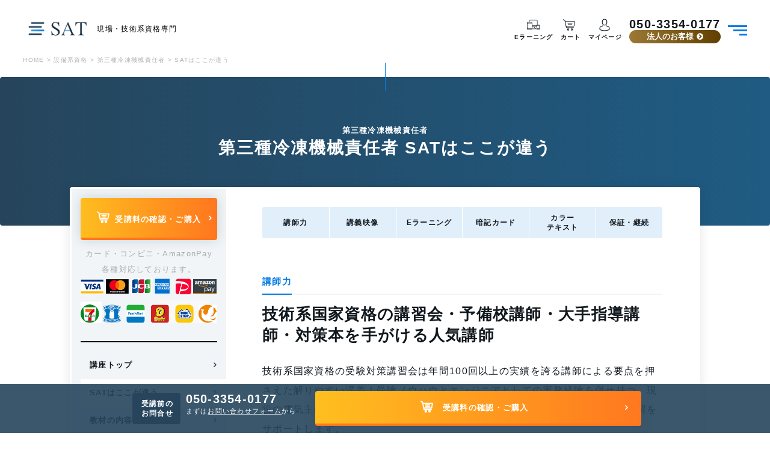

--- FILE ---
content_type: text/html; charset=UTF-8
request_url: https://www.sat-co.info/ec/reitou3/material
body_size: 39349
content:
<!DOCTYPE html>
<html class="no-js" lang="">

<head>
  <meta charset="utf-8">
  <meta http-equiv="x-ua-compatible" content="ie=edge">
<title>教材について｜第三種冷凍機械責任者の講座案内ー短期間合格はSAT</title>
  
  <meta name="csrf-token" content="QWJcUt7WdYLU3axo8ZJvsjKliHjAg1a25VaM0u11">

  
  

  <meta name="keywords" content="第三種冷凍機械責任者試験,第三種冷凍機械責任者,第三種冷凍機械責任者過去問題">
  <meta name="description" content="第三種冷凍機械責任者講座の教材はフルカラーテキスト。満点主義から合格点主義。図表型でイメージで本質を理解！">
  <meta name="viewport" content="width=device-width, initial-scale=1, shrink-to-fit=no">
  <meta property="og:title" content="第三種冷凍機械責任者">
  <meta property="og:type" content="article">
  <meta property="og:description" content="第三種冷凍機械責任者試験に最短距離で合格　DVDとスマホでいつでもどこでも学習できる。技術系資格専門のSATで合格者の実績多数あり">
  <meta property="og:url" content="https://www.sat-co.info/ec/reitou3/">
  <meta property="og:image" content="https://www.sat-co.info/ec/images/reitou_kyuufu.png">
  <meta property="og:site_name" content="SAT株式会社　現場技術系資格取得を最短距離で合格へ">



  <!-- <link rel="manifest" href="site.webmanifest"> -->
  <link rel="shortcut icon" href="https://www.sat-co.info/wp-content/themes/sat/images/favicon.ico" />
  <!-- Place favicon.ico in the root directory -->

  <link rel="stylesheet" href="https://www.sat-co.info/ec/css/font-awesome.min.css">
  <link rel="stylesheet" href="https://www.sat-co.info/ec/css/flaticon.css">
  <link rel="stylesheet" href="https://www.sat-co.info/ec/css/animate.min.css">
  <link rel="stylesheet" href="https://www.sat-co.info/ec/css/modaal.css">
  <link rel="stylesheet" href="https://www.sat-co.info/ec/css/slick.css">
  <link rel="stylesheet" href="https://www.sat-co.info/ec/css/slick-theme.css">
  <link rel="stylesheet" href="https://www.sat-co.info/ec/css/fontawesome-stars.css">
    <link rel="stylesheet" href="https://www.sat-co.info/ec/css/style.css?20240831">
    <link rel="stylesheet" href="https://www.sat-co.info/ec/css/style_2.css?20240831">
    <link rel="stylesheet" href="https://www.sat-co.info/ec/css/luminous-basic.min.css">

<!--
  <script src="https://code.jquery.com/jquery-3.3.1.min.js" integrity="sha256-FgpCb/KJQlLNfOu91ta32o/NMZxltwRo8QtmkMRdAu8=" crossorigin="anonymous"></script>
  -->
  <script type="application/javascript" src="https://ajax.googleapis.com/ajax/libs/jquery/3.3.1/jquery.min.js"></script>
  <script type="application/javascript">window.jQuery || document.write('<script src="js/vendor/jquery-3.3.1.min.js"><\/script>')</script>

    
        <script type="application/ld+json">
          {"@context":"https://schema.org","@type":"Course","name":"第三種冷凍機械責任者","description":"第三種冷凍機械責任者の資格取得を目指す方向けのオンライン・Web講座です。フルカラーテキストと熟練講師による動画講義、学習管理システムを備えたeラーニング形式で、短期間での合格を目指します。","provider":{"@type":"Organization","name":"SAT株式会社","sameAs":"https://www.sat-co.info/"}}
      </script>
  

  <!--<script type="text/javascript" src="https://credit.j-payment.co.jp/gateway/js/jquery.js"></script> -->
  <!-- <script type="text/javascript" src="https://credit.j-payment.co.jp/gateway/js/CPToken.js"></script>-->
<!-- Google Tag Manager -->
<script>(function(w,d,s,l,i){w[l]=w[l]||[];w[l].push({'gtm.start':
new Date().getTime(),event:'gtm.js'});var f=d.getElementsByTagName(s)[0],
j=d.createElement(s),dl=l!='dataLayer'?'&l='+l:'';j.async=true;j.src=
'https://www.googletagmanager.com/gtm.js?id='+i+dl;f.parentNode.insertBefore(j,f);
})(window,document,'script','dataLayer','GTM-5MP5JG4');</script>
<!-- End Google Tag Manager -->




    <!-- Facebook Pixel Code -->
    <script>
        !function(f,b,e,v,n,t,s)
        {if(f.fbq)return;n=f.fbq=function(){n.callMethod?
            n.callMethod.apply(n,arguments):n.queue.push(arguments)};
         if(!f._fbq)f._fbq=n;n.push=n;n.loaded=!0;n.version='2.0';
         n.queue=[];t=b.createElement(e);t.async=!0;
         t.src=v;s=b.getElementsByTagName(e)[0];
         s.parentNode.insertBefore(t,s)}(window, document,'script',
                                         'https://connect.facebook.net/en_US/fbevents.js');
        fbq('init', '296193511525985');
        fbq('track', 'PageView');
    </script>
    <noscript><img height="1" width="1" style="display:none"
                   src="https://www.facebook.com/tr?id=296193511525985&ev=PageView&noscript=1"
                   /></noscript>
    <!-- End Facebook Pixel Code -->


</head>

    <body>
  
  <!-- Google Tag Manager (noscript) -->
<noscript><iframe src="https://www.googletagmanager.com/ns.html?id=GTM-5MP5JG4"
height="0" width="0" style="display:none;visibility:hidden"></iframe></noscript>
<!-- End Google Tag Manager (noscript) -->



  <!--[if lte IE 9]>
    <p class="browserupgrade">You are using an <strong>outdated</strong> browser. Please <a href="https://browsehappy.com/">upgrade your browser</a> to improve your experience and security.</p>
  <![endif]-->

<!-- メニュー
<a href="https://www.sat-co.info/ec/login">ログイン</a>
<a class="nav-link" href="https://www.sat-co.info/ec/cart">カート</a> -->

      <header class="l-header" role="banner" itemscope="itemscope" itemtype="http://schema.org/WPHeader">
      <div class="l-wrap">
        <div class="l-logo">
          <div class="logo" itemprop="headline">
            <a href="https://www.sat-co.info">
              <img src="https://storage.googleapis.com/sat-blog-prod/2019/03/logo.png" alt="sat-blog" /></a>
          </div>
            <p class="site-info">現場・技術系資格専門</p>
            <script type="application/ld+json">
    {
      "@context": "https://schema.org",
      "@type": "FAQPage",
      "mainEntity": [{
        "@type": "Question",
        "name": "第三種冷凍機械責任者とはどんな資格ですか？",
        "acceptedAnswer": {
          "@type": "Answer",
          "text": "第三種冷凍機械責任者とは、冷凍機械責任者の資格区分の1つで、1日の冷凍能力が100トン未満の製造施設における保安や統括的な実務を行なえる資格です。複合設備の空調や小規模な冷凍機械を扱う現場で責任者となることができます。"
        }
      }
             ,{
        "@type": "Question",
        "name": "第三種冷凍機械責任者になるメリットは何ですか？",
        "acceptedAnswer": {
          "@type": "Answer",
          "text": "第三種冷凍機械責任者を取得すれば、1日の冷凍能力が100トン未満の製造施設において、冷凍保安責任者となれます。資格手当などで給与アップが期待できます。また、出世のチャンスも上がるでしょう。ビルメンテナンス業務に就く際に必要な資格ともみられています。"
        }
      }
                  ,{
        "@type": "Question",
        "name": "第三種冷凍機械責任者の合格率はどれくらいですか？",
        "acceptedAnswer": {
          "@type": "Answer",
          "text": "第三種冷凍機械責任者の合格率は、35％前後となっています。以前までは50％近い合格率で推移していた時期もありましたが、近年では難易度が上昇しております。しっかりと対策をして試験に挑みましょう。"
        }
      }
                  ,{
        "@type": "Question",
        "name": "第三種冷凍機械責任者の難易度はどれくらいですか？",
        "acceptedAnswer": {
          "@type": "Answer",
          "text": "第三種冷凍機械責任者には、2つの取得方法があります。1つは全科目を受験して合格する方法、もう１つが講習を受講して法令のみを受験して合格する方法です。法令のみを受験する試験は易しく、全科目の受験の難易度は合格率から考える「やや難しい」といえます。"
        }
      }
                  ,{
        "@type": "Question",
        "name": "第三種冷凍機械責任者の受験資格は何が必要ですか？",
        "acceptedAnswer": {
          "@type": "Answer",
          "text": "第三種冷凍機械責任者の受験資格は特にありませんので、誰でも受験が可能です。毎年11月頃に試験が行われ、受験会場も47都道府県で実施されます。一部の都道府県では複数の会場が用意されます。"
        }
      }
                  ,{
        "@type": "Question",
        "name": "第三種冷凍機械責任者の年収はいくらくらいですか？",
        "acceptedAnswer": {
          "@type": "Answer",
          "text": "第三種冷凍機械責任者の平均年収は、400万円程度といわれています。他の業種と比較してほぼ変わらない額となっています。ですが、ビルメン4点セット(第三種冷凍機械責任者、二級ボイラー技士、第二種電気工事士、危険物取扱者乙種4類)を一緒に取得することで、更なる高収入を狙うことができます。"
        }
      }
                  ,{
        "@type": "Question",
        "name": "第三種冷凍機械責任者の試験日程はいつですか？",
        "acceptedAnswer": {
          "@type": "Answer",
          "text": "第三種冷凍機械責任者を含む、高圧ガス製造保安責任者関係の資格試験は毎年11月に行われます。2022年は11月13日に行われました。2023年以降の詳しい日程や申し込み方法、期限などを知りたい場合は、「&lt;a href=&quot;https://www.khk.or.jp/&quot; target=”_blank”&gt;高圧ガス保安協会&lt;/a&gt;」のホームページをチェックしてください。"
        }
      }
                  ,{
        "@type": "Question",
        "name": "第三種冷凍機械責任者の講習とはなんですか？",
        "acceptedAnswer": {
          "@type": "Answer",
          "text": "第三種冷凍機械責任者の資格試験の一部を免除できる講習は、高圧ガス保安協会が主催するもので、3日間にわたって行われます。ただしそれぞれ1日7時間もあるため、講習の時間を試験勉強にあてられることを考えれば講習を受けるメリットは薄いかもしれません。"
        }
      }
                  ,{
        "@type": "Question",
        "name": "第三種冷凍機械責任者の試験は全国で行なわれますか？",
        "acceptedAnswer": {
          "@type": "Answer",
          "text": "第三種冷凍機械責任者の試験は各都道府県で最低1か所は設けられています。北海道など面積が広い県は複数の試験会場が設けられているので、家の近くの試験会場を選べます。"
        }
      }
                  ,{
        "@type": "Question",
        "name": "第三種冷凍機械責任者だけでも活用できますか？",
        "acceptedAnswer": {
          "@type": "Answer",
          "text": "第三種冷凍機械責任者の資格でもビルメンテナンス業務など、活躍できる職場はあります。このほか、電気工事士や危険物取扱者などと併せて取得すると、より仕事の幅が広がるでしょう。"
        }
      }
                                                                        ]
    }
    </script>
        </div>

        <nav class="l-gnav">
          <ul class="gnav-list">
            <!--<li class="pc __licence"><a href="" class="nav-open">現場系資格教材一覧 <i class="fa fa-chevron-circle-right" aria-hidden="true"></i></a></li>
            <li class="sp __splicence"><a href="" class="nav-open">資格一覧 <i class="fa fa-chevron-circle-right" aria-hidden="true"></i></a></li>
            <li class="pc __blog"><a href="https://www.sat-co.info/blog/">現場系資格のノウハウ <i class="fa fa-chevron-circle-right" aria-hidden="true"></i></a></li>
            <li class="pc icon_nav __help"><a href="#modal" class="modal"><i class="flaticon-question"></i><span>ヘルプ</span></a></li>-->
              <li class="icon_nav __system"><a href="https://esystem.sat-co.info/" target="_blank"><i class="flaticon-devices"></i><span>Eラーニング</span></a></li>
            <li class="icon_nav __cart"><a href="https://www.sat-co.info/ec/cart"><i class="flaticon-shopping-cart"></i><span>カート</span></a></li>

                        <li class="pc icon_nav __login is-logout">
                <a href="https://www.sat-co.info/ec/login"><i class="flaticon-avatar"></i><span>マイページ</span></a>
            </li>
            
              <li class="__tel __withHoujin">
                <a href="tel:050-3354-0177">050-3354-0177</a>
                <div class="__houjin"><a href="/ec/lp/corp-lp/01">法人のお客様 <i class="fa fa-chevron-circle-right" aria-hidden="true"></i></a></div>
              </li>

              <li class="bar">
                  <span class="bar-1"></span>
                  <span class="bar-2"></span>
                  <span class="bar-3"></span>
              </li>
          </ul>
        </nav>

      </div>
    </header>

    <aside class="l-menu">
    <div class="menu-box">
        <nav class="menu-1">
            <div class="close_btn"><i class="fa fa-times" aria-hidden="true"></i></div>
            <ul class="menu-1-list">
                <li><a href="https://esystem.sat-co.info/" target="_blank"><i class="flaticon-devices"></i>Eラーニング</a></li>
                <li><a href="https://www.sat-co.info/ec/cart"><i class="flaticon-shopping-cart"></i>カートを見る</a></li>
                <li><a href="#modal" class="modal"><i class="flaticon-question"></i>ヘルプ</a></li>
                                <li class="icon_nav __login is-logout">
                    <a href="https://www.sat-co.info/ec/login"><i class="flaticon-avatar"></i><span>マイページ</span></a>
                </li>
                
            </ul>


            <ul class="menu-tab">
                <li><span>講座一覧</span></li>
                <li><span>資格取得のノウハウ</span></li>
                <li><span>その他</span></li>
            </ul>

            <div class="menu-tab-contents">
                <div class="menu-tab-content">
                <p class="o-text min u-text-ar u-ta-right u-mb-3"><a class="o-link basic" href="https://www.sat-co.info/ec/files/corp-courses_HP.pdf" target="_blank">開講講座一覧表をダウンロードする</a></p>

                                                                                <h2 class="menu-title"><a href="https://www.sat-co.info/ec/category/setsubi" ><i class="flaticon-factory"></i>ビルや危険物などの<span class="menu-title-item">設備系資格</span></a></h2>
                                                <ul class="tab-cat-list">
                                                                <li>
                                    <a href="https://www.sat-co.info/ec/billkan/" >
                                        <span class="cat-name">建築物環境衛生管理技術者</span>
                                        <p class="cat-detail">

                                        </p>
                                    </a>
                                </li>
                                 
                                                                <li>
                                    <a href="https://www.sat-co.info/ec/kikenbutu/" >
                                        <span class="cat-name">危険物取扱者</span>
                                        <p class="cat-detail">

                                        </p>
                                    </a>
                                </li>
                                 
                                                                <li>
                                    <a href="https://www.sat-co.info/ec/syoubou/" >
                                        <span class="cat-name">消防設備士 乙・甲 第4類 / 第6類</span>
                                        <p class="cat-detail">

                                        </p>
                                    </a>
                                </li>
                                 
                                                                <li>
                                    <a href="https://www.sat-co.info/ec/kyuusui/" >
                                        <span class="cat-name">給水装置工事主任技術者</span>
                                        <p class="cat-detail">

                                        </p>
                                    </a>
                                </li>
                                 
                                                                <li>
                                    <a href="https://www.sat-co.info/ec/boiler/" >
                                        <span class="cat-name">2級ボイラー技士</span>
                                        <p class="cat-detail">

                                        </p>
                                    </a>
                                </li>
                                 
                                                                <li>
                                    <a href="https://www.sat-co.info/ec/reitou3" >
                                        <span class="cat-name">第三種冷凍機械責任者</span>
                                        <p class="cat-detail">

                                        </p>
                                    </a>
                                </li>
                                 
                                                                <li>
                                    <a href="https://www.sat-co.info/ec/energynetu" >
                                        <span class="cat-name">エネルギー管理士</span>
                                        <p class="cat-detail">

                                        </p>
                                    </a>
                                </li>
                                 
                                                            </ul>
                                                                                                        <h2 class="menu-title"><a href="https://www.sat-co.info/ec/category/kenchiku" ><i class="flaticon-buildings"></i>施工管・技術士など<span class="menu-title-item">施工安全管理</span></a></h2>
                                                <ul class="tab-cat-list">
                                                                <li>
                                    <a href="https://www.sat-co.info/ec/gijutsusi/" >
                                        <span class="cat-name">技術士</span>
                                        <p class="cat-detail">

                                        </p>
                                    </a>
                                </li>
                                 
                                                                <li>
                                    <a href="https://www.sat-co.info/ec/kentikusekou/" >
                                        <span class="cat-name">建築施工管理技士</span>
                                        <p class="cat-detail">

                                        </p>
                                    </a>
                                </li>
                                 
                                                                <li>
                                    <a href="https://www.sat-co.info/ec/dobokusekou/" >
                                        <span class="cat-name">土木施工管理技士</span>
                                        <p class="cat-detail">

                                        </p>
                                    </a>
                                </li>
                                 
                                                                <li>
                                    <a href="https://www.sat-co.info/ec/kankouji/" >
                                        <span class="cat-name">管工事施工管理技士</span>
                                        <p class="cat-detail">

                                        </p>
                                    </a>
                                </li>
                                 
                                                                <li>
                                    <a href="https://www.sat-co.info/ec/denkikoujisekou/" >
                                        <span class="cat-name">電気工事施工管理技士</span>
                                        <p class="cat-detail">

                                        </p>
                                    </a>
                                </li>
                                 
                                                                <li>
                                    <a href="https://www.sat-co.info/ec/telecommunications" >
                                        <span class="cat-name">電気通信工事施工管理技士</span>
                                        <p class="cat-detail">

                                        </p>
                                    </a>
                                </li>
                                 
                                                            </ul>
                                                                                   
                        <h2 class="menu-title"><a href="https://www.sat-co.info/ec/category/denki" ><i class="flaticon-power-line"></i>電験３種などの<span class="menu-title-item">電気系資格</span></a></h2>
                                                <ul class="tab-cat-list">
                                                                <li>
                                    <a href="https://www.sat-co.info/ec/denken3/" >
                                        <span class="cat-name">第三種電気主任技術者</span>
                                        <p class="cat-detail">

                                        </p>
                                    </a>
                                </li>
                                 
                                                                <li>
                                    <a href="https://www.sat-co.info/ec/1denkikouji/" >
                                        <span class="cat-name">第一種電気工事士</span>
                                        <p class="cat-detail">

                                        </p>
                                    </a>
                                </li>
                                 
                                                                <li>
                                    <a href="https://www.sat-co.info/ec/2denki" >
                                        <span class="cat-name">第二種電気工事士</span>
                                        <p class="cat-detail">

                                        </p>
                                    </a>
                                </li>
                                 
                                                                <li>
                                    <a href="https://www.sat-co.info/ec/denken2" >
                                        <span class="cat-name">第二種電気主任技術者</span>
                                        <p class="cat-detail">

                                        </p>
                                    </a>
                                </li>
                                 
                                                                <li>
                                    <a href="https://www.sat-co.info/ec/1rikutoku/" >
                                        <span class="cat-name">第1級陸上特殊無線技士</span>
                                        <p class="cat-detail">

                                        </p>
                                    </a>
                                </li>
                                 
                                                                <li>
                                    <a href="https://www.sat-co.info/ec/koutan" >
                                        <span class="cat-name">工事担任者</span>
                                        <p class="cat-detail">

                                        </p>
                                    </a>
                                </li>
                                 
                                                            </ul>
                                                                                                        <h2 class="menu-title"><a ><i class="flaticon-planting"></i>衛生管理者などの<span class="menu-title-item">職場環境系資格</span></a></h2>
                                                <ul class="tab-cat-list">
                                                                <li>
                                    <a href="https://www.sat-co.info/ec/eiseikanrisya/" >
                                        <span class="cat-name">衛生管理者</span>
                                        <p class="cat-detail">

                                        </p>
                                    </a>
                                </li>
                                 
                                                                <li>
                                    <a href="https://www.sat-co.info/ec/kougai" >
                                        <span class="cat-name">公害防止管理者</span>
                                        <p class="cat-detail">

                                        </p>
                                    </a>
                                </li>
                                 
                                                                <li>
                                    <a href="https://www.sat-co.info/ec/qc/" >
                                        <span class="cat-name">QC検定</span>
                                        <p class="cat-detail">

                                        </p>
                                    </a>
                                </li>
                                 
                                                                <li>
                                    <a href="https://www.sat-co.info/ec/dokugekibutu" >
                                        <span class="cat-name">毒物・劇物取扱者</span>
                                        <p class="cat-detail">

                                        </p>
                                    </a>
                                </li>
                                 
                                                            </ul>
                                                                                                        <h2 class="menu-title"><a ><div class="o-icon __menuCourse"><img src="https://www.sat-co.info/wp-content/themes/sat/images/icon_tokubetsu01.png" width="40" height="40" alt=""></div>ベトナム語対応<span class="menu-title-item">特定技能試験</span></a></h2>
                                                <ul class="tab-cat-list">
                                                                <li>
                                    <a href="https://www.sat-co.info/ec/vn/lp" >
                                        <span class="cat-name">特定技能1号介護分野</span>
                                        <p class="cat-detail">

                                        </p>
                                    </a>
                                </li>
                                 
                                                            </ul>
                                                                                                        <h2 class="menu-title"><a ><div class="o-icon __menuCourse"><img src="https://www.sat-co.info/wp-content/themes/sat/images/icon_seminar01.png" width="40" height="40" alt=""></div>会場開催の<span class="menu-title-item">講習会</span></a></h2>
                                                <ul class="tab-cat-list">
                                                                <li>
                                    <a href="https://www.sat-co.info/ec/sat/seminar/ishiwata#sekimen" >
                                        <span class="cat-name">石綿含有建材調査者講習</span>
                                        <p class="cat-detail">

                                        </p>
                                    </a>
                                </li>
                                 
                                                                <li>
                                    <a href="https://www.sat-co.info/ec/sat/seminar/ishiwata" >
                                        <span class="cat-name">工作物石綿事前調査者講習</span>
                                        <p class="cat-detail">

                                        </p>
                                    </a>
                                </li>
                                 
                                                            </ul>
                                                                                                        <h2 class="menu-title"><a ><div class="o-icon __menuCourse"><img src="https://www.sat-co.info/wp-content/themes/sat/images/icon_mental01.png" width="40" height="40" alt=""></div>メンタルヘルスなどの<span class="menu-title-item">スキルアップ講座</span></a></h2>
                                                <ul class="tab-cat-list">
                                                                <li>
                                    <a href="https://www.sat-co.info/ec/mentalhealth" >
                                        <span class="cat-name">職長向けメンタルヘルス・ラインケア講座</span>
                                        <p class="cat-detail">

                                        </p>
                                    </a>
                                </li>
                                 
                                                            </ul>
                                                                                                        <h2 class="menu-title"><a href="https://www.sat-co.info/ec/category/kankyo" ><div class="o-icon __menuCourse"><img src="https://www.sat-co.info/wp-content/themes/sat/images/icon_syokuba01.png" width="40" height="40" alt=""></div>フルハーネス特別教育など<span class="menu-title-item">安全衛生教育系</span></a></h2>
                                                <ul class="tab-cat-list">
                                                                <li>
                                    <a href="https://www.sat-co.info/ec/syokutyou/" >
                                        <span class="cat-name">職長・安全衛生責任者</span>
                                        <p class="cat-detail">

                                        </p>
                                    </a>
                                </li>
                                 
                                                                <li>
                                    <a href="https://www.sat-co.info/ec/syokutyo5/" >
                                        <span class="cat-name">職長教育の能力向上（職長再教育）</span>
                                        <p class="cat-detail">

                                        </p>
                                    </a>
                                </li>
                                 
                                                                <li>
                                    <a href="https://www.sat-co.info/ec/hanesu/" >
                                        <span class="cat-name">フルハーネス型墜落制止用器具特別教育</span>
                                        <p class="cat-detail">

                                        </p>
                                    </a>
                                </li>
                                 
                                                                <li>
                                    <a href="https://www.sat-co.info/ec/ashiba" >
                                        <span class="cat-name">足場の組立等特別教育</span>
                                        <p class="cat-detail">

                                        </p>
                                    </a>
                                </li>
                                 
                                                                <li>
                                    <a href="https://www.sat-co.info/ec/funjin" >
                                        <span class="cat-name">粉じん作業特別教育</span>
                                        <p class="cat-detail">

                                        </p>
                                    </a>
                                </li>
                                 
                                                                <li>
                                    <a href="https://www.sat-co.info/ec/sanketu/" >
                                        <span class="cat-name">酸素欠乏・硫化水素危険作業特別教育</span>
                                        <p class="cat-detail">

                                        </p>
                                    </a>
                                </li>
                                 
                                                                <li>
                                    <a href="https://www.sat-co.info/ec/dioxins" >
                                        <span class="cat-name">ダイオキシン類作業従事者特別教育</span>
                                        <p class="cat-detail">

                                        </p>
                                    </a>
                                </li>
                                 
                                                                <li>
                                    <a href="https://www.sat-co.info/ec/asbestos/" >
                                        <span class="cat-name">石綿(アスベスト)取扱作業従事者特別教育</span>
                                        <p class="cat-detail">

                                        </p>
                                    </a>
                                </li>
                                 
                                                                <li>
                                    <a href="https://www.sat-co.info/ec/whetstone/" >
                                        <span class="cat-name">自由研削といしの取替え等業務特別教育</span>
                                        <p class="cat-detail">

                                        </p>
                                    </a>
                                </li>
                                 
                                                                <li>
                                    <a href="https://www.sat-co.info/ec/lowvoltage" >
                                        <span class="cat-name">低圧電気取扱者特別教育</span>
                                        <p class="cat-detail">

                                        </p>
                                    </a>
                                </li>
                                 
                                                                <li>
                                    <a href="https://www.sat-co.info/ec/highvoltage/" >
                                        <span class="cat-name">高圧・特別高圧電気取扱者特別教育</span>
                                        <p class="cat-detail">

                                        </p>
                                    </a>
                                </li>
                                 
                                                                <li>
                                    <a href="https://www.sat-co.info/ec/welding/" >
                                        <span class="cat-name">アーク溶接等特別教育</span>
                                        <p class="cat-detail">

                                        </p>
                                    </a>
                                </li>
                                 
                                                                <li>
                                    <a href="https://www.sat-co.info/ec/press" >
                                        <span class="cat-name">動力プレスの金型等の業務に係る特別教育</span>
                                        <p class="cat-detail">

                                        </p>
                                    </a>
                                </li>
                                 
                                                                <li>
                                    <a href="https://www.sat-co.info/ec/organic_solvent" >
                                        <span class="cat-name">有機溶剤業務従事者教育</span>
                                        <p class="cat-detail">

                                        </p>
                                    </a>
                                </li>
                                 
                                                                <li>
                                    <a href="https://www.sat-co.info/ec/ankan" >
                                        <span class="cat-name">安全管理者選任時研修</span>
                                        <p class="cat-detail">

                                        </p>
                                    </a>
                                </li>
                                 
                                                                <li>
                                    <a href="https://www.sat-co.info/ec/hiring/" >
                                        <span class="cat-name">雇入れ時等安全衛生教育</span>
                                        <p class="cat-detail">

                                        </p>
                                    </a>
                                </li>
                                 
                                                                <li>
                                    <a href="https://www.sat-co.info/ec/kyk" >
                                        <span class="cat-name">危険予知活動・訓練</span>
                                        <p class="cat-detail">

                                        </p>
                                    </a>
                                </li>
                                 
                                                                <li>
                                    <a href="https://www.sat-co.info/ec/shindou" >
                                        <span class="cat-name">振動工具取扱作業者安全衛生教育</span>
                                        <p class="cat-detail">

                                        </p>
                                    </a>
                                </li>
                                 
                                                                <li>
                                    <a href="https://www.sat-co.info/ec/noise/" >
                                        <span class="cat-name">騒音障害防止教育</span>
                                        <p class="cat-detail">

                                        </p>
                                    </a>
                                </li>
                                 
                                                                <li>
                                    <a href="https://www.sat-co.info/ec/roller" >
                                        <span class="cat-name">ローラーの運転の業務に係る特別教育</span>
                                        <p class="cat-detail">

                                        </p>
                                    </a>
                                </li>
                                 
                                                                <li>
                                    <a href="https://www.sat-co.info/ec/winch" >
                                        <span class="cat-name">巻上げ機（ウインチ）の運転の業務特別教育</span>
                                        <p class="cat-detail">

                                        </p>
                                    </a>
                                </li>
                                 
                                                                <li>
                                    <a href="https://www.sat-co.info/ec/brushcutter" >
                                        <span class="cat-name">刈払機安全衛生教育</span>
                                        <p class="cat-detail">

                                        </p>
                                    </a>
                                </li>
                                 
                                                                <li>
                                    <a href="https://www.sat-co.info/ec/slinging/" >
                                        <span class="cat-name">玉掛け特別教育</span>
                                        <p class="cat-detail">

                                        </p>
                                    </a>
                                </li>
                                 
                                                                <li>
                                    <a href="https://www.sat-co.info/ec/circularsaw" >
                                        <span class="cat-name">丸のこ等取扱い作業従事者教育</span>
                                        <p class="cat-detail">

                                        </p>
                                    </a>
                                </li>
                                 
                                                                <li>
                                    <a href="https://www.sat-co.info/ec/forklift/" >
                                        <span class="cat-name">フォークリフトの運転の業務に係る特別教育</span>
                                        <p class="cat-detail">

                                        </p>
                                    </a>
                                </li>
                                 
                                                                <li>
                                    <a href="https://www.sat-co.info/ec/hogogu/" >
                                        <span class="cat-name">保護具着用管理責任者教育</span>
                                        <p class="cat-detail">

                                        </p>
                                    </a>
                                </li>
                                 
                                                                <li>
                                    <a href="https://www.sat-co.info/ec/kagakukanriT/" >
                                        <span class="cat-name">化学物質管理者講習</span>
                                        <p class="cat-detail">

                                        </p>
                                    </a>
                                </li>
                                 
                                                                <li>
                                    <a href="https://www.sat-co.info/ec/chainsaw/" >
                                        <span class="cat-name">チェーンソーによる伐木等特別教育</span>
                                        <p class="cat-detail">

                                        </p>
                                    </a>
                                </li>
                                 
                                                                <li>
                                    <a href="https://www.sat-co.info/ec/tailgatelifter/" >
                                        <span class="cat-name">テールゲートリフター特別教育</span>
                                        <p class="cat-detail">

                                        </p>
                                    </a>
                                </li>
                                 
                                                                <li>
                                    <a href="https://www.sat-co.info/ec/CPtruck/" >
                                        <span class="cat-name">コンクリートポンプ車特別教育</span>
                                        <p class="cat-detail">

                                        </p>
                                    </a>
                                </li>
                                 
                                                                <li>
                                    <a href="https://www.sat-co.info/ec/heat/" >
                                        <span class="cat-name">熱中症予防労働衛生教育</span>
                                        <p class="cat-detail">

                                        </p>
                                    </a>
                                </li>
                                 
                                                                <li>
                                    <a href="https://www.sat-co.info/ec/rope/" >
                                        <span class="cat-name">ロープ高所作業特別教育</span>
                                        <p class="cat-detail">

                                        </p>
                                    </a>
                                </li>
                                 
                                                                <li>
                                    <a href="https://www.sat-co.info/ec/kaitai" >
                                        <span class="cat-name">小型車両系建設機械（解体用）の運転特別教育</span>
                                        <p class="cat-detail">

                                        </p>
                                    </a>
                                </li>
                                 
                                                                <li>
                                    <a href="https://www.sat-co.info/ec/seichi" >
                                        <span class="cat-name">小型車両系建設機械（整地・運搬・積込み用及び掘削用）の運転特別教育</span>
                                        <p class="cat-detail">

                                        </p>
                                    </a>
                                </li>
                                 
                                                                <li>
                                    <a href="https://www.sat-co.info/ec/johokiki" >
                                        <span class="cat-name">情報機器作業労働衛生教育</span>
                                        <p class="cat-detail">

                                        </p>
                                    </a>
                                </li>
                                 
                                                                <li>
                                    <a href="https://www.sat-co.info/ec/ev-maintenance" >
                                        <span class="cat-name">電気自動車等整備特別教育</span>
                                        <p class="cat-detail">

                                        </p>
                                    </a>
                                </li>
                                 
                                                                <li>
                                    <a href="https://www.sat-co.info/ec/batsuboku" >
                                        <span class="cat-name">伐木等機械運転特別教育</span>
                                        <p class="cat-detail">

                                        </p>
                                    </a>
                                </li>
                                 
                                                                <li>
                                    <a href="https://www.sat-co.info/ec/crane" >
                                        <span class="cat-name">クレーン運転特別教育</span>
                                        <p class="cat-detail">

                                        </p>
                                    </a>
                                </li>
                                 
                                                                <li>
                                    <a href="https://www.sat-co.info/ec/sangyoroboK" >
                                        <span class="cat-name">産業用ロボット特別教育</span>
                                        <p class="cat-detail">

                                        </p>
                                    </a>
                                </li>
                                 
                                                            </ul>
                                                                                                        <h2 class="menu-title"><a ><div class="o-icon __menuCourse"><img src="https://www.sat-co.info/wp-content/themes/sat/images/icon_gijutsu01.png" width="40" height="40" alt=""></div>製造業育成・即戦力化の<span class="menu-title-item">技術者スターター講座100</span></a></h2>
                        
                                                <ul class="tab-cat-list">
                                                                <li>
                                    <a href="https://www.sat-co.info/ec/servicemanagement" >
                                        <span class="cat-name">サービスマネジメント</span>
                                        <p class="cat-detail">

                                        </p>
                                    </a>
                                </li>
                                 
                                                                <li>
                                    <a href="https://www.sat-co.info/ec/scm" >
                                        <span class="cat-name">サプライチェーンの全体像と物流改善の基礎</span>
                                        <p class="cat-detail">

                                        </p>
                                    </a>
                                </li>
                                 
                                                                <li>
                                    <a href="https://www.sat-co.info/ec/hinsitukougaku" >
                                        <span class="cat-name">オフライン品質工学</span>
                                        <p class="cat-detail">

                                        </p>
                                    </a>
                                </li>
                                 
                                                                <li>
                                    <a href="https://www.sat-co.info/ec/network" >
                                        <span class="cat-name">ネットワーク設計・管理</span>
                                        <p class="cat-detail">

                                        </p>
                                    </a>
                                </li>
                                 
                                                                <li>
                                    <a href="https://www.sat-co.info/ec/uiux" >
                                        <span class="cat-name">UX (User Experience) 虎の巻</span>
                                        <p class="cat-detail">

                                        </p>
                                    </a>
                                </li>
                                 
                                                                <li>
                                    <a href="https://www.sat-co.info/ec/outsourcing-management" >
                                        <span class="cat-name">新人向け「購買・外注管理」</span>
                                        <p class="cat-detail">

                                        </p>
                                    </a>
                                </li>
                                 
                                                                <li>
                                    <a href="https://www.sat-co.info/ec/cost-management" >
                                        <span class="cat-name">工場の原価管理</span>
                                        <p class="cat-detail">

                                        </p>
                                    </a>
                                </li>
                                 
                                                                <li>
                                    <a href="https://www.sat-co.info/ec/toyota-toc" >
                                        <span class="cat-name">トヨタ生産システムとTOC（制約理論）</span>
                                        <p class="cat-detail">

                                        </p>
                                    </a>
                                </li>
                                 
                                                                <li>
                                    <a href="https://www.sat-co.info/ec/kumikomisoftware" >
                                        <span class="cat-name">組込ソフトウェアの実践的開発入門</span>
                                        <p class="cat-detail">

                                        </p>
                                    </a>
                                </li>
                                 
                                                                <li>
                                    <a href="https://www.sat-co.info/ec/datascience" >
                                        <span class="cat-name">データサイエンス入門</span>
                                        <p class="cat-detail">

                                        </p>
                                    </a>
                                </li>
                                 
                                                                <li>
                                    <a href="https://www.sat-co.info/ec/ve-seminar" >
                                        <span class="cat-name">VEセミナー</span>
                                        <p class="cat-detail">

                                        </p>
                                    </a>
                                </li>
                                 
                                                                <li>
                                    <a href="https://www.sat-co.info/ec/sqc-planning" >
                                        <span class="cat-name">SQCと実験計画法</span>
                                        <p class="cat-detail">

                                        </p>
                                    </a>
                                </li>
                                 
                                                                <li>
                                    <a href="https://www.sat-co.info/ec/kaigaisinsyutu" >
                                        <span class="cat-name">海外進出</span>
                                        <p class="cat-detail">

                                        </p>
                                    </a>
                                </li>
                                 
                                                                <li>
                                    <a href="https://www.sat-co.info/ec/handotai" >
                                        <span class="cat-name">半導体業界の基礎から最新動向まで</span>
                                        <p class="cat-detail">

                                        </p>
                                    </a>
                                </li>
                                 
                                                                <li>
                                    <a href="https://www.sat-co.info/ec/puromane" >
                                        <span class="cat-name">誰でも使えるプロジェクトマネジメント</span>
                                        <p class="cat-detail">

                                        </p>
                                    </a>
                                </li>
                                 
                                                                <li>
                                    <a href="https://www.sat-co.info/ec/zaikoto5s" >
                                        <span class="cat-name">５S活動で在庫管理の効率化</span>
                                        <p class="cat-detail">

                                        </p>
                                    </a>
                                </li>
                                 
                                                                <li>
                                    <a href="https://www.sat-co.info/ec/QFD" >
                                        <span class="cat-name">効率的なQFDの進め方</span>
                                        <p class="cat-detail">

                                        </p>
                                    </a>
                                </li>
                                 
                                                                <li>
                                    <a href="https://www.sat-co.info/ec/maekoutei" >
                                        <span class="cat-name">半導体ってなんだ？～前工程編</span>
                                        <p class="cat-detail">

                                        </p>
                                    </a>
                                </li>
                                 
                                                                <li>
                                    <a href="https://www.sat-co.info/ec/triz" >
                                        <span class="cat-name">アイデア発想法「TRIZ」</span>
                                        <p class="cat-detail">

                                        </p>
                                    </a>
                                </li>
                                 
                                                                <li>
                                    <a href="https://www.sat-co.info/ec/iso9001" >
                                        <span class="cat-name">ISOマネジメントシステム　ISO 9001</span>
                                        <p class="cat-detail">

                                        </p>
                                    </a>
                                </li>
                                 
                                                                <li>
                                    <a href="https://www.sat-co.info/ec/biotechnology" >
                                        <span class="cat-name">バイオ技術　基礎編</span>
                                        <p class="cat-detail">

                                        </p>
                                    </a>
                                </li>
                                 
                                                                <li>
                                    <a href="https://www.sat-co.info/ec/sinsyohinkikaku" >
                                        <span class="cat-name">確実にヒットを生むNeo P7</span>
                                        <p class="cat-detail">

                                        </p>
                                    </a>
                                </li>
                                 
                                                                <li>
                                    <a href="https://www.sat-co.info/ec/mtsystem" >
                                        <span class="cat-name">MTシステム～パターンマッチングによる判別分析～</span>
                                        <p class="cat-detail">

                                        </p>
                                    </a>
                                </li>
                                 
                                                                <li>
                                    <a href="https://www.sat-co.info/ec/dejitarukairo" >
                                        <span class="cat-name">デジタルシステムの実践的開発入門</span>
                                        <p class="cat-detail">

                                        </p>
                                    </a>
                                </li>
                                 
                                                                <li>
                                    <a href="https://www.sat-co.info/ec/cad_cae" >
                                        <span class="cat-name">3D活用を中心としたCADとCAEについて</span>
                                        <p class="cat-detail">

                                        </p>
                                    </a>
                                </li>
                                 
                                                                <li>
                                    <a href="https://www.sat-co.info/ec/anarogukairo" >
                                        <span class="cat-name">アナログ回路</span>
                                        <p class="cat-detail">

                                        </p>
                                    </a>
                                </li>
                                 
                                                                <li>
                                    <a href="https://www.sat-co.info/ec/kinzoku" >
                                        <span class="cat-name">材料別ー「金属」</span>
                                        <p class="cat-detail">

                                        </p>
                                    </a>
                                </li>
                                 
                                                                <li>
                                    <a href="https://www.sat-co.info/ec/BCP" >
                                        <span class="cat-name">BCP策定講座</span>
                                        <p class="cat-detail">

                                        </p>
                                    </a>
                                </li>
                                 
                                                                <li>
                                    <a href="https://www.sat-co.info/ec/jyukyuseisanseizo" >
                                        <span class="cat-name">需給計画・生産管理・製造管理</span>
                                        <p class="cat-detail">

                                        </p>
                                    </a>
                                </li>
                                 
                                                                <li>
                                    <a href="https://www.sat-co.info/ec/tokyo-isho-shouhyou" >
                                        <span class="cat-name">ビジネスパーソンが知っておきたい知的財産①</span>
                                        <p class="cat-detail">

                                        </p>
                                    </a>
                                </li>
                                 
                                                                <li>
                                    <a href="https://www.sat-co.info/ec/chosakukenfuseikyoso" >
                                        <span class="cat-name">ビジネスパーソンが知っておきたい知的財産②</span>
                                        <p class="cat-detail">

                                        </p>
                                    </a>
                                </li>
                                 
                                                                <li>
                                    <a href="https://www.sat-co.info/ec/gijutsutema" >
                                        <span class="cat-name">研究開発テーマ設定と進め方</span>
                                        <p class="cat-detail">

                                        </p>
                                    </a>
                                </li>
                                 
                                                                <li>
                                    <a href="https://www.sat-co.info/ec/keisoku" >
                                        <span class="cat-name">計測技術</span>
                                        <p class="cat-detail">

                                        </p>
                                    </a>
                                </li>
                                 
                                                                <li>
                                    <a href="https://www.sat-co.info/ec/purasutikku" >
                                        <span class="cat-name">はじめて学ぶプラスチックと成形加工</span>
                                        <p class="cat-detail">

                                        </p>
                                    </a>
                                </li>
                                 
                                                                <li>
                                    <a href="https://www.sat-co.info/ec/hinshitsutoqc" >
                                        <span class="cat-name">品質改善とQCストーリー</span>
                                        <p class="cat-detail">

                                        </p>
                                    </a>
                                </li>
                                 
                                                                <li>
                                    <a href="https://www.sat-co.info/ec/iryoukikigyoukai" >
                                        <span class="cat-name">医療機器分野参入講座</span>
                                        <p class="cat-detail">

                                        </p>
                                    </a>
                                </li>
                                 
                                                                <li>
                                    <a href="https://www.sat-co.info/ec/neturikigaku" >
                                        <span class="cat-name">熱力学伝熱エネルギー変換の基礎</span>
                                        <p class="cat-detail">

                                        </p>
                                    </a>
                                </li>
                                 
                                                                <li>
                                    <a href="https://www.sat-co.info/ec/kikaiyouso" >
                                        <span class="cat-name">機械要素第一講座</span>
                                        <p class="cat-detail">

                                        </p>
                                    </a>
                                </li>
                                 
                                                                <li>
                                    <a href="https://www.sat-co.info/ec/gijyutu-ginoudenshou" >
                                        <span class="cat-name">現場の技能伝承の進め方</span>
                                        <p class="cat-detail">

                                        </p>
                                    </a>
                                </li>
                                 
                                                                <li>
                                    <a href="https://www.sat-co.info/ec/cleanroom" >
                                        <span class="cat-name">製造現場のクリーン化・異物対策の実践ポイント</span>
                                        <p class="cat-detail">

                                        </p>
                                    </a>
                                </li>
                                 
                                                                <li>
                                    <a href="https://www.sat-co.info/ec/kagakubunseki" >
                                        <span class="cat-name">初学者のための化学分析・機器分析の効率的な進め方～分析の基本と実践テクニック～</span>
                                        <p class="cat-detail">

                                        </p>
                                    </a>
                                </li>
                                 
                                                                <li>
                                    <a href="https://www.sat-co.info/ec/setubikanri" >
                                        <span class="cat-name">設備保全基礎教育</span>
                                        <p class="cat-detail">

                                        </p>
                                    </a>
                                </li>
                                 
                                                                <li>
                                    <a href="https://www.sat-co.info/ec/battery" >
                                        <span class="cat-name">電池の基礎とバッテリマネジメント</span>
                                        <p class="cat-detail">

                                        </p>
                                    </a>
                                </li>
                                 
                                                                <li>
                                    <a href="https://www.sat-co.info/ec/puroguramingu" >
                                        <span class="cat-name">プログラミング入門</span>
                                        <p class="cat-detail">

                                        </p>
                                    </a>
                                </li>
                                 
                                                                <li>
                                    <a href="https://www.sat-co.info/ec/database" >
                                        <span class="cat-name">データベース設計・管理</span>
                                        <p class="cat-detail">

                                        </p>
                                    </a>
                                </li>
                                 
                                                                <li>
                                    <a href="https://www.sat-co.info/ec/hyoumensyori" >
                                        <span class="cat-name">金属のめっき・塗装技術と防食技術</span>
                                        <p class="cat-detail">

                                        </p>
                                    </a>
                                </li>
                                 
                                                                <li>
                                    <a href="https://www.sat-co.info/ec/kagakuyakuhinanzen" >
                                        <span class="cat-name">化学物質管理に係る業務と法律</span>
                                        <p class="cat-detail">

                                        </p>
                                    </a>
                                </li>
                                 
                                                                <li>
                                    <a href="https://www.sat-co.info/ec/iso14001" >
                                        <span class="cat-name">ISOマネジメントシステム　ISO14001</span>
                                        <p class="cat-detail">

                                        </p>
                                    </a>
                                </li>
                                 
                                                                <li>
                                    <a href="https://www.sat-co.info/ec/gijyutusharinri" >
                                        <span class="cat-name">技術者倫理入門</span>
                                        <p class="cat-detail">

                                        </p>
                                    </a>
                                </li>
                                 
                                                                <li>
                                    <a href="https://www.sat-co.info/ec/zokeikako" >
                                        <span class="cat-name">造形加工</span>
                                        <p class="cat-detail">

                                        </p>
                                    </a>
                                </li>
                                 
                                                                <li>
                                    <a href="https://www.sat-co.info/ec/soseikakou" >
                                        <span class="cat-name">塑性加工</span>
                                        <p class="cat-detail">

                                        </p>
                                    </a>
                                </li>
                                 
                                                                <li>
                                    <a href="https://www.sat-co.info/ec/netusyorigizyutu" >
                                        <span class="cat-name">鉄鋼製品の熱処理技術入門</span>
                                        <p class="cat-detail">

                                        </p>
                                    </a>
                                </li>
                                 
                                                                <li>
                                    <a href="https://www.sat-co.info/ec/ai" >
                                        <span class="cat-name">人工知能初めの第一歩</span>
                                        <p class="cat-detail">

                                        </p>
                                    </a>
                                </li>
                                 
                                                                <li>
                                    <a href="https://www.sat-co.info/ec/chatgpt" >
                                        <span class="cat-name">ChatGPT入門</span>
                                        <p class="cat-detail">

                                        </p>
                                    </a>
                                </li>
                                 
                                                                <li>
                                    <a href="https://www.sat-co.info/ec/xrtometabasu" >
                                        <span class="cat-name">XR・メタバース入門</span>
                                        <p class="cat-detail">

                                        </p>
                                    </a>
                                </li>
                                 
                                                                <li>
                                    <a href="https://www.sat-co.info/ec/qc7tudougu" >
                                        <span class="cat-name">分かりやすい！ QC七つ道具の基本</span>
                                        <p class="cat-detail">

                                        </p>
                                    </a>
                                </li>
                                 
                                                                <li>
                                    <a href="https://www.sat-co.info/ec/kinzoku_arumi" >
                                        <span class="cat-name">アルミニウム（基礎・用途・歴史）</span>
                                        <p class="cat-detail">

                                        </p>
                                    </a>
                                </li>
                                 
                                                                <li>
                                    <a href="https://www.sat-co.info/ec/kinzoku_tekkou" >
                                        <span class="cat-name">鉄鋼素材</span>
                                        <p class="cat-detail">

                                        </p>
                                    </a>
                                </li>
                                 
                                                                <li>
                                    <a href="https://www.sat-co.info/ec/setyakugijyutu" >
                                        <span class="cat-name">接着の基礎と強度・耐久性向上法</span>
                                        <p class="cat-detail">

                                        </p>
                                    </a>
                                </li>
                                 
                                                                <li>
                                    <a href="https://www.sat-co.info/ec/handotaiatokotei" >
                                        <span class="cat-name">半導体製造方法　後工程</span>
                                        <p class="cat-detail">

                                        </p>
                                    </a>
                                </li>
                                 
                                                                <li>
                                    <a href="https://www.sat-co.info/ec/musentushin" >
                                        <span class="cat-name">無線通信技術入門</span>
                                        <p class="cat-detail">

                                        </p>
                                    </a>
                                </li>
                                 
                                                                <li>
                                    <a href="https://www.sat-co.info/ec/mukikagaku" >
                                        <span class="cat-name">無機化学入門</span>
                                        <p class="cat-detail">

                                        </p>
                                    </a>
                                </li>
                                 
                                                                <li>
                                    <a href="https://www.sat-co.info/ec/AM" >
                                        <span class="cat-name">AM（Additive Manufacturing）技術入門</span>
                                        <p class="cat-detail">

                                        </p>
                                    </a>
                                </li>
                                 
                                                                <li>
                                    <a href="https://www.sat-co.info/ec/roudousaigaiboushi" >
                                        <span class="cat-name">役立つ労働安全衛生の実務</span>
                                        <p class="cat-detail">

                                        </p>
                                    </a>
                                </li>
                                 
                                                                <li>
                                    <a href="https://www.sat-co.info/ec/jidoshagyokai" >
                                        <span class="cat-name">自動車及びモビリティのカーボンニュートラル(CN)の課題と対応</span>
                                        <p class="cat-detail">

                                        </p>
                                    </a>
                                </li>
                                 
                                                                <li>
                                    <a href="https://www.sat-co.info/ec/yukikagaku" >
                                        <span class="cat-name">有機化学入門</span>
                                        <p class="cat-detail">

                                        </p>
                                    </a>
                                </li>
                                 
                                                                <li>
                                    <a href="https://www.sat-co.info/ec/hyoumenbuturi" >
                                        <span class="cat-name">表面・物理分析</span>
                                        <p class="cat-detail">

                                        </p>
                                    </a>
                                </li>
                                 
                                                                <li>
                                    <a href="https://www.sat-co.info/ec/yusyutukanri" >
                                        <span class="cat-name">輸出管理</span>
                                        <p class="cat-detail">

                                        </p>
                                    </a>
                                </li>
                                 
                                                                <li>
                                    <a href="https://www.sat-co.info/ec/kikaiyousodai2" >
                                        <span class="cat-name">機械要素第二講座</span>
                                        <p class="cat-detail">

                                        </p>
                                    </a>
                                </li>
                                 
                                                                <li>
                                    <a href="https://www.sat-co.info/ec/communication" >
                                        <span class="cat-name">「内容が“明確に”伝わる技術文書」の書き方</span>
                                        <p class="cat-detail">

                                        </p>
                                    </a>
                                </li>
                                 
                                                                <li>
                                    <a href="https://www.sat-co.info/ec/baiogijyutu/" >
                                        <span class="cat-name">バイオ技術　産業応用編</span>
                                        <p class="cat-detail">

                                        </p>
                                    </a>
                                </li>
                                 
                                                                <li>
                                    <a href="https://www.sat-co.info/ec/kakakutenka/" >
                                        <span class="cat-name">価格転嫁の理論と実践</span>
                                        <p class="cat-detail">

                                        </p>
                                    </a>
                                </li>
                                 
                                                            </ul>
                                                            


                    


                    
                </div>

                <div class="menu-tab-content">
                    <div class="menu-knowhow">
                        <h2 class="menu-knowhow-title">キーワードで検索する</h2>
                        <form role="search" method="get" id="searchform" action="https://www.sat-co.info/">
                            <div>
                                <input type="text" value="" name="s" id="s" />
                                <button type="submit" id="searchsubmit"></button>
                            </div>
                        </form>
                    </div>
                    <div class="menu-knowhow">
                        <h2 class="menu-knowhow-title">取りたい資格のノウハウを見る</h2>
                        <div class="choice-btn">カテゴリを選択</div>
                        <ul class="menu-knowhow-list">
                            <li class="cat-item cat-item-9"><a href="https://www.sat-co.info/category/setsubi/boiler-2/">2級ボイラー技士</a>
                            </li>
                            <li class="cat-item cat-item-104"><a href="https://www.sat-co.info/category/sekou-anzen/kentikusi/">1級|2級建築士</a>
                            </li>
                            <li class="cat-item cat-item-102"><a href="https://www.sat-co.info/category/setsubi/energynetu/">エネルギー管理士</a>
                            </li>
                            <li class="cat-item cat-item-98"><a href="https://www.sat-co.info/category/shokuba-kankyou/dioxins/">ダイオキシン類作業従事者特別教育</a>
                            </li>
                            <li class="cat-item cat-item-24"><a href="https://www.sat-co.info/category/shokuba-kankyou/full-harness/">フルハーネス型墜落制止用器具特別教育</a>
                            </li>
                            <li class="cat-item cat-item-4"><a href="https://www.sat-co.info/category/setsubi/kikenbutsu/">危険物取扱者</a>
                            </li>
                            <li class="cat-item cat-item-12"><a href="https://www.sat-co.info/category/sekou-anzen/doboku-sekou/">土木施工管理技士</a>
                            </li>
                            <li class="cat-item cat-item-11"><a href="https://www.sat-co.info/category/sekou-anzen/kentiku-sekou/">建築施工管理技士</a>
                            </li>
                            <li class="cat-item cat-item-3"><a href="https://www.sat-co.info/category/setsubi/kentikubutsu-eisei/">建築物環境衛生管理技術者</a>
                            </li>
                            <li class="cat-item cat-item-101"><a href="https://www.sat-co.info/category/sekou-anzen/gijutsusi/">技術士</a>
                            </li>
                            <li class="cat-item cat-item-10"><a href="https://www.sat-co.info/category/sekou-anzen/">施工・安全衛生系資格</a>
                            </li>
                            <li class="cat-item cat-item-100"><a href="https://www.sat-co.info/category/shokuba-kankyou/organic_solvent/">有機溶剤業務従事者教育</a>
                            </li>
                            <li class="cat-item cat-item-106"><a href="https://www.sat-co.info/category/shokuba-kankyou/%e6%9c%89%e6%a9%9f%e6%ba%b6%e5%89%a4%e7%89%b9%e5%88%a5%e6%95%99%e8%82%b2/">有機溶剤特別教育</a>
                            </li>
                            <li class="cat-item cat-item-5"><a href="https://www.sat-co.info/category/setsubi/shoubou/">消防設備士</a>
                            </li>
                            <li class="cat-item cat-item-99"><a href="https://www.sat-co.info/category/shokuba-kankyou/asbestos/">石綿(アスベスト)取扱作業従事者特別教育</a>
                            </li>
                            <li class="cat-item cat-item-19"><a href="https://www.sat-co.info/category/denki/musen-1/">第1級陸上特殊無線技士</a>
                            </li>
                            <li class="cat-item cat-item-17"><a href="https://www.sat-co.info/category/denki/denkikouji-1/">第一種電気工事士</a>
                            </li>
                            <li class="cat-item cat-item-6"><a href="https://www.sat-co.info/category/setsubi/refrigeration-machine/">第三種冷凍機械責任者</a>
                            </li>
                            <li class="cat-item cat-item-16"><a href="https://www.sat-co.info/category/denki/dennki-shunin-3/">第三種電気主任技術者</a>
                            </li>
                            <li class="cat-item cat-item-18"><a href="https://www.sat-co.info/category/denki/denkikouji-2-denki/">第二種電気工事士</a>
                            </li>
                            <li class="cat-item cat-item-13"><a href="https://www.sat-co.info/category/sekou-anzen/kan-sekou/">管工事施工管理技士</a>
                            </li>
                            <li class="cat-item cat-item-23"><a href="https://www.sat-co.info/category/shokuba-kankyou/funjin/">粉じん作業特別教育</a>
                            </li>
                            <li class="cat-item cat-item-8"><a href="https://www.sat-co.info/category/setsubi/kyuusuikouji/">給水装置工事主任技術者</a>
                            </li>
                            <li class="cat-item cat-item-20"><a href="https://www.sat-co.info/category/shokuba-kankyou/">職場環境系資格</a>
                            </li>
                            <li class="cat-item cat-item-22"><a href="https://www.sat-co.info/category/shokuba-kankyou/shokutyou-anzen/">職長・安全衛生責任者</a>
                            </li>
                            <li class="cat-item cat-item-21"><a href="https://www.sat-co.info/category/shokuba-kankyou/eiseikanri/">衛生管理者</a>
                            </li>
                            <li class="cat-item cat-item-2"><a href="https://www.sat-co.info/category/setsubi/">設備系資格</a>
                            </li>
                            <li class="cat-item cat-item-97"><a href="https://www.sat-co.info/category/shokuba-kankyou/ashiba/">足場の組立等特別教育</a>
                            </li>
                            <li class="cat-item cat-item-93"><a href="https://www.sat-co.info/category/shokuba-kankyou/oxygen-deficiency_hydrogen-sulfide/">酸素欠乏・硫化水素危険作業特別教育</a>
                            </li>
                            <li class="cat-item cat-item-14"><a href="https://www.sat-co.info/category/sekou-anzen/denki-sekou/">電気工事施工管理技士</a>
                            </li>
                            <li class="cat-item cat-item-15"><a href="https://www.sat-co.info/category/denki/">電気系資格</a>
                            </li>
                            <li class="cat-item cat-item-105"><a href="https://www.sat-co.info/category/sekou-anzen/telecommunications/">電気通信工事施工管理技士</a>
                            </li>
                        </ul>
                    </div>
                    <div class="menu-knowhow">
                        <h2 class="menu-knowhow-title">これから資格勉強を始める方へ</h2>
                        <ul id="study-list" class="study-list">


                        </ul>
                    </div>
                </div>

                <div class="menu-tab-content">
                    <div class="menu-other">
                        <h2 class="menu-other-title">このサイトに関して</h2>
                        <ul class="menu-other-list">
                            <li><a href="https://www.sat-co.info#sec-3">お客様の声</a></li>
                            <!--<li><a href="https://www.sat-co.info/correct-and-incorrect/">正誤一覧</a></li>-->
                            <li><a href="https://www.sat-co.info/ec/lp/corp-lp/01">法人プランのご案内</a></li>
                            <li><a href="https://www.sat-co.info/ec/sat/seminar/ishiwata#sekimen">石綿含有建材調査者 講習会</a></li>
                            <li><a href="https://www.sat-co.info/about/">会社案内</a></li>
                            <li><a href="https://www.sat-co.info/faq/">よくある質問</a></li>
                            <li><a href="https://www.sat-co.info/sitemap/">サイトマップ</a></li>
                        </ul>
                    </div>
                    <div class="menu-other">
                        <h2 class="menu-other-title">ご購入 / eラーニングについて</h2>
                        <ul class="menu-other-list">
                            <li><a href="https://www.sat-co.info/payment/">お支払いについて</a></li>
                            <li><a href="https://www.sat-co.info//products-detail/">教育訓練給付対象講座の明示書一覧</a></li>
                            <li><a href="https://www.sat-co.info/environment/">eラーニングの視聴環境について</a></li>
                            <li><a href="#modal-" class="modal">eラーニングとは？</a></li>
                            <li><a href="https://www.sat-co.info/ec/cart">ショッピングカートを見る</a></li>
                        </ul>
                    </div>
                    <div class="menu-other">
                        <ul class="menu-other-list">
                            <li><a href="https://www.sat-co.info/notation-based-on-specific-commerce/">特定商取引に基づく表記</a></li>
                            <li><a href="https://www.sat-co.info/privacy-policy/">個人情報保護方針</a></li>
                            <li><a href="https://www.sat-co.info/terms-of-service/">利用規約</a></li>
                        </ul>
                    </div>
                </div>

				<!-- <aside class="o-bnr u-mb-3">
                <a href="https://www.sat-co.info/ec/satpro" class="o-bnrLink" target="_blank">
                      <img src="https://www.sat-co.info/wp-content/themes/sat/images/bnr/bnr_satpro01.png" width="574" alt="" class="o-bnrImg">
                  </a>
              </aside> -->

                <aside class="o-bnr u-mb-3">
                <a href="https://www.sat-co.info/ec/inquiry/create" class="o-bnrLink" target="_blank">
                      <img src="https://www.sat-co.info/wp-content/themes/sat/images/bnr/bnr_kagaku01.png" width="574" alt="" class="o-bnrImg">
                  </a>
              </aside>
              <aside class="o-bnr u-mb-3">
                  <a href="/ec/sat/seminar/ishiwata" class="o-bnrLink" target="_blank">
                      <img src="https://www.sat-co.info/wp-content/themes/sat/images/bnr/bnr_kousaku01.png" width="574" alt="" class="o-bnrImg">
                  </a>
              </aside>
              <aside class="o-bnr u-mb-3">
                  <a href="https://www.sat-co.info/ec/sat/seminar/ishiwata#sekimen" class="o-bnrLink" target="_blank">
                      <img src="https://www.sat-co.info/wp-content/themes/sat/images/bnr/bnr_ishiwata01.png" width="574" alt="" class="o-bnrImg">
                  </a>
              </aside>
              <aside class="o-bnr u-mb-3">
                <a href="https://www.sat-co.info/ec/lp/corp-lp/01" class="o-bnrLink" target="_blank">
                    <img src="https://www.sat-co.info/wp-content/themes/sat/images/bnr/bnr_houjin02.png" alt="" width="612" class="o-bnrImg">
                </a>
              </aside>

                <div class="menu-info">
                    <p>お気軽にお問い合わせください！</p>
                    <div class="menu-info-inner">
                        <div class="menu-info-item">
                            <a href="tel:05033540177" class="tel"><i class="fas fa-phone"></i> 050-3354-0177</a>
                            <!--<p class="open-time">10:00 ~ 16:00 平日</p>-->
                        </div>
                        <div class="menu-info-item">
                            <a href="https://www.sat-co.info/ec/inquiry/create" class="btn">お問い合わせ</a>
                        </div>
                    </div>
                </div>
            </div>
        </nav>
    </div>
</aside>
<!-- /.l-menu -->

<script type="application/javascript">


    $(function(){
        //$.getJSON("https://www.sat-co.info/ec/../denken3-json", function(data) {

        var api_url = "https://www.sat-co.info/ec/../data-json?sidevar=def";


        $.getJSON(api_url, function(data) {
            //https://www.sat-co.info/data-json/?slug=kikenbutsu


            if($("ul#study-list li").length==0)
            {
                for(var i = 0; i < data.length; i++) {
                var obj = data[i];

                $("ul#study-list").append('<li><a href="'+obj.url+'">'+'<span class="study-cat-name">'+obj.catname+'</span><br /><span class="title">'+obj.post_title+'</span></a></li>');
                }
            }


        });
    });

</script>
  

<div id="app" class="l-content">



<div class="l-wrap">
    <div class="breadcrumb_overwrap">
    <ol class="breadcrumb clearfix" itemscope="itemscope" itemtype="http://schema.org/BreadcrumbList">
    <li itemprop="itemListElement" itemscope itemtype="http://schema.org/ListItem"><a href="https://www.sat-co.info" itemprop="item"><span itemprop="name">HOME</span></a> > <meta itemprop="position" content="1" /></li>
        <li itemprop="itemListElement" itemscope itemtype="http://schema.org/ListItem"><a href="https://www.sat-co.info/ec/category/setsubi" itemprop="item"><span itemprop="name">設備系資格</span></a> > <meta itemprop="position" content="2" /></li>
            <li itemprop="itemListElement" itemscope itemtype="http://schema.org/ListItem"><a href="https://www.sat-co.info/ec/reitou3" itemprop="item"><span itemprop="name">第三種冷凍機械責任者</span></a> > <meta itemprop="position" content="3" /></li>
            <li itemprop="itemListElement" itemscope itemtype="http://schema.org/ListItem"><span itemprop="name">  SATはここが違う</span><meta itemprop="position" content="4" /></li>
        </ol>
    </div>


  <div class="l-main new-item-page" class="col-md-8" role="main"  itemprop="mainContentOfPage">

    <div class="item-new page type-page status-publish hentry">
      <div class="post-header-block">
          <p class="item-name">
                        第三種冷凍機械責任者
                      </p>
          <h1 class="post-title"><span>
                            第三種冷凍機械責任者 SATはここが違う
              </span></h1>
      </div>

        <div class="l-inner-wrap">
          <div class="l-inner">


            <article class="page-content page-box box-shadow" itemprop="text">



                            <!-- /.main-visual -->


                            <div class="new-item-contents">
                                <div class="nav-block">

                                    <div class="nav-block-inner">
                                        <!--<div class="parts">

                                            <div class="time">10:00 ~ 16:00 平日</div>
                                        </div>-->
<a href="https://www.sat-co.info/ec/reitou3/purchase" class="btn btn-a __orange" id="common-side-top-btn-purchase"><i class="flaticon-shopping-cart"></i> 受講料の確認・ご購入</a>



    <aside class="o-parts payment-seal type2 pc flex-wrap justify-content-center u-mt-1">
        
    <div class="allpayment">
        <p class="payment-title">カード・コンビニ・AmazonPay 各種対応しております。</p>
        <img src="https://www.sat-co.info/ec/images/cart/img-payment01.png" class="convenience-img" >
    </div>
        <!--<div class="__item cashless">
            <img src="https://www.sat-co.info/ec/images/new_item/payment/cashless.jpg">
            <span class="__desc u-color-red">amazon Payは適用外</span>
        </div>-->
    </aside>
                                        <!--<img src="https://www.sat-co.info/ec/images/new_item/card@2x.png" class="pc" alt="">-->
                                        <div class="sp sp-menu">
                                            <span></span>
                                            <span></span>
                                            <span></span>
                                            目次
                                        </div>
                                    </div>

                                    <div class="nav-block-inner fixed-nav-new">
	<nav class="item-page-nav">
    <ul class="item-page-nav-list">

        <li>
            <!--トップ-->
                            <a href="https://www.sat-co.info/ec/reitou3">
                                        講座トップ</a>
        </li>

        <li>
            <!--教材について-->
                        <a class="active" href="https://www.sat-co.info/ec/reitou3/material">
                                    SATはここが違う</a>
        </li>
        <li>
            <!--教材の内容-->
                            <a href="https://www.sat-co.info/ec/reitou3/overview">
                                        教材の内容</a>
        </li>

                <!--建築士の場合は非表示-->
                <li>
            <!--レビュー-->
                            <a href="https://www.sat-co.info/ec/reitou3/review">
                                        合格者の声</a>
        </li>
                
                        <li>
            <!--フォロー制度-->
                            <a href="https://www.sat-co.info/ec/reitou3/gurantees">
                                        フォロー制度・保証</a>
        </li>
                        <li>
            <!--よくあるご質問-->
                            <a href="https://www.sat-co.info/ec/reitou3/faq">
                                        よくあるご質問</a>
        </li>
                
        
    </ul>
</nav>

<nav class="item-page-nav">

    <ul class="item-page-nav-list">
        <!-- リンク -->
                        <li>
                            <a href="https://www.sat-co.info/ec/reitou3/usefulness">
                                        この資格について・将来性</a>
        </li>
                                <li>
                            <a href="https://www.sat-co.info/ec/reitou3/exam">
                                        試験内容について</a>
        </li>
        
                <li>
                            <a href="https://www.sat-co.info/ec/reitou3/curriculum">
                                        学習スケジュール</a>
        </li>
                        <li>
                            <a href="https://www.sat-co.info/ec/reitou3/technique">
                                        合格するための勉強法</a>
        </li>
                        <li>
                            <a href="https://www.sat-co.info/ec/reitou3/benefit">
                                        教育給付金制度について</a>
        </li>
        
        
        
        <!--建築士のための設定 ページ7がある場合ここに表示-->
        
        <!--対象講座のみ人材開発助成金へのページリンク表示-->
        
                    
            <li>
                <a href="https://www.sat-co.info/jinzaikaihatsu/" target="_blank">人材開発支援助成金について</a>
            </li>
        
        <li>
                            <a href="https://www.sat-co.info/ec/reitou3/know-more">
                                        さらに資格について知る</a>
        </li>

    </ul>
</nav>

	<aside class="u-p-relative">
		<img src="https://www.sat-co.info/wp-content/themes/sat/images/bnr/bnr_consultation01.png" alt="" class="o-bnrImg __jukousoudan01">

		<a href="https://www.sat-co.info/ec/consultation/consultation" class="o-link __over"></a>
	</aside>
</div>                                    <!-- /.fixed-nav-new  -->

                                    <div class="nav-block-inner fixed-info">
                                        <!--<div class="parts">

                                            <div class="time">10:00 ~ 16:00 平日</div>
                                        </div>-->
<a href="https://www.sat-co.info/ec/reitou3/purchase" class="btn btn-a __orange" id="common-side-top-btn-purchase"><i class="flaticon-shopping-cart"></i> 受講料の確認・ご購入</a>



    <aside class="o-parts payment-seal type2 pc flex-wrap justify-content-center u-mt-1">
        
    <div class="allpayment">
        <p class="payment-title">カード・コンビニ・AmazonPay 各種対応しております。</p>
        <img src="https://www.sat-co.info/ec/images/cart/img-payment01.png" class="convenience-img" >
    </div>
        <!--<div class="__item cashless">
            <img src="https://www.sat-co.info/ec/images/new_item/payment/cashless.jpg">
            <span class="__desc u-color-red">amazon Payは適用外</span>
        </div>-->
    </aside>
                                        <!--<img src="https://www.sat-co.info/ec/images/new_item/card@2x.png" class="pc" alt="">-->

                                    </div>
                                </div>
                                <!-- /.nav-block -->

                                <div class="main-block">
                                    <div class="main-block-inner">


                                        <section class="new-item-section">
                    
                                                                      <ol class="toc-list fixed-nav-contents item-6">
	<li><a href="#title2">講師力</a></li>
	<li><a href="#title3">講義映像</a></li>
	<li><a href="#title4">Eラーニング</a></li>
	<li><a href="#title5">暗記カード</a></li>
	<li><a href="#title6">カラー<br />
	テキスト</a></li>
	<li><a href="#title7">保証・継続</a></li>
</ol>
                    </section>
                    
                                        <section class="new-item-section">
                    
                                                <h3 id="title2">
                            <span class="text-1">講師力</span>
                            <span class="text-2">技術系国家資格の講習会・予備校講師・大手指導講師・対策本を手がける人気講師</span>
                        </h3>
                        
                    <p>技術系国家資格の受験対策講習会は年間100回以上の実績を誇る講師による要点を押さえた解りやすい講義！受験ノウハウとエンジニアとしての実務経験を併せ持つ、現役の電気主任技術者でもあります。効率を重視した解りやすい講義であなたの学習をサポートします。</p>

<div class="lecturer">
<div class="img-block"><img alt="" src="/ec/images/new_item/reitou3/teacher.png" /></div>

<div class="text-block">
<p class="text">教材監修者 / 講師</p>
<!--<p class="name">石原 鉄郎</p>-->

<p>技術系国家資格の受験対策講習会は年間100回以上登壇している。大手資格予備校のweb講座、大手通信教育会社の指導講師も務め、技術系国家資格の資格対策本も発刊している。電気主任技術者、エネルギー管理技士、ビル管理技術者の法定選任経験あり。第１種電気工事士の法定講習の認定講師。講習会での講師のほかに通信教育の添削指導講師も務める。受験ノウハウとエンジニアとしての実務経験を併せ持つ、現役の電気主任技術者でもある。 本講座では実務経験・知識ともに豊富な講師が、合格に必要な知識を一から丁寧に解説いたします。理系・文系の別を問うことなく、合格に必要な知識を短期間で付けることができます。</p>
</div>
</div>

<div class="__item img"><img alt="" src="/ec/images/ishihara.png" /></div>

<h4 class="row-title">講師のサンプル動画</h4>

<div class="youtube margin-b1" style="width: 662.391px; padding-top: 366.375px;"><iframe allowfullscreen="allowfullscreen" frameborder="0" height="315" sandbox="allow-scripts allow-same-origin" src="https://www.youtube.com/embed/3iZWmEG-k2g" width="560"></iframe></div>

<p>先生だからこそできる講義です。サンプル動画を是非一度ご視聴ください。</p>
                  </section>
                    
                                        <section class="new-item-section">
                    
                                                <h3 id="title3">
                            <span class="text-1">講義映像</span>
                            <span class="text-2">人気講師の解りやすい講義で集中的に学習</span>
                        </h3>
                        
                    <p>好きな時に好きなだけ人気講師の講義を受けることができます！隙間時間を有効活用していただくためにスマートフォンでも見やすい映像が不可欠です。SATでは「通学講座を上回る品質の教材を」と考え、収録スタジオにもこだわっています。</p>

<div class="img"><img alt="" src="/ec/images/new_item/reitou3/img_1.png" /></div>

<div class="title-block">
<div class="text">特徴<br />
<span class="en">01</span></div>

<h4 class="row-title">テキストがなくても、いつでもどこでも学習出来ます</h4>
</div>

<div class="flex nowrap_sm flex-direction-reverse column_textimg"><img alt="" src="/ec/images/new_item/material-illust01.png" />
<p>通常の多数の生徒により受ける講義はペース配分が決まっている為、自分に合ったペースで学習が出来ないデメリットがあります。</p>
</div>

<hr class="o-parts arrow under" />
<div class="flex nowrap_sm flex-direction-reverse column_textimg"><img alt="" src="/ec/images/new_item/material-illust02.png" />
<p>決まった期間に確実に合格したい場合にスマーフォンなどでいつでも学習できるので時間を無駄にせずに自分に合った計画で学習を進める事ができます。</p>
</div>

<div class="title-block">
<div class="text">特徴<br />
<span class="en">02</span></div>

<h4 class="row-title">講習会を録画したものとは品質が違います！</h4>
</div>

<div class="img"><img alt="" src="/ec/images/new_item/material-studio.jpg" /></div>

<p>自社スタジオを完備しており常にオリジナルの講座を収録しています。各担当の講師が工夫しわかりやすく講義しているので見やすくモチベーションアップにも繋がります。</p>

<div class="img"><img alt="" src="/ec/images/new_item/material-compare.png" /></div>
                  </section>
                    
                                        <section class="new-item-section">
                    
                                                <h3 id="title4">
                            <span class="text-1">Eラーニング</span>
                            <span class="text-2">隙間時間にも学習ができ時間を有効活用できます</span>
                        </h3>
                        
                    <p>スマートフォンやタブレットなどモバイル端末にも対応している場合、仕事の合間や移動時間を活用できるので、無理なくeラーニングの受講ができます</p>

<div class="title-block">
<div class="text">特徴<br />
<span class="en">01</span></div>

<h4 class="row-title">1講座10~20分前後なので隙間時間を有効活用できる</h4>
</div>

<div class="img"><img alt="" src="/ec/images/new_item/reitou3/3reitouE01.png" /></div>

<p>時間と場所を選ばずいつでも受講する事ができ、時間を効率的に使って学習する事ができます。隙間時間に記憶の定着の為に復習などができます。</p>

<div class="box att-box">
<dl>
	<dt>倍速機能でさらに時間短縮！</dt>
	<dd>
	<p>自分のペースや達成度に応じて、自由に学習を進めることができる為に得意な箇所から勉強するなど自分自身で計画を立てて学習を進める事ができます。</p>
	</dd>
</dl>
</div>

<div class="title-block">
<div class="text">特徴<br />
<span class="en">02</span></div>

<h4 class="row-title">あなたの学習状況が一目で分かります！</h4>
</div>

<div class="img"><img alt="" src="/ec/images/new_item/content_img_11@2x.png" /></div>

<p>進捗状況やテスト結果などのフィードバックが即座に確認できるので間違いをすぐに修正する事ができます。正しい情報を記憶するのに適しています。</p>

<div class="title-block">
<div class="text">特徴<br />
<span class="en">03</span></div>

<h4 class="row-title">確認問題で実力試し！学習が身についているか確認しましょう。</h4>
</div>

<div class="img"><img alt="" src="/ec/images/new_item/reitou3/3reitouE03.png" /></div>

<p>起動してすぐに学習を開始することができる為、学習プロセスをすべて端末内で完結できる手軽さは、学習の継続効果にもつながる</p>
                  </section>
                    
                                        <section class="new-item-section">
                    
                                                <h3 id="title5">
                            <span class="text-1">暗記はこれ一つで解決！</span>
                            <span class="text-2">隙間時間に繰り返し取り組むことで効率的に暗記</span>
                        </h3>
                        
                    <div class="img"><img alt="" src="/ec/images/img-anki-eisei.png" /></div>

<p>スマホでタップするだけで隠れている箇所が表示されますので、<span class="color-3">わざわざ重い参考書を持ち運ばなくても繰り返し学習</span>ができます。</p>

<p>初学者の方は、まず全体を表示させて一通り目を通します。<br />
そして自信がついたら表示をOFFにし、一つずつタップして確実に頭に入れていきましょう！</p>

<p>効果的に暗記するには<span class="color-3">「何度も繰り返し学習」</span>をする事がとても大切になります。<br />
通勤時間や休憩時間などの隙間時間を有効活用しましょう！</p>
                  </section>
                    
                                        <section class="new-item-section">
                    
                                                <h3 id="title6">
                            <span class="text-1">フルカラーテキスト</span>
                            <span class="text-2">出題ポイントを押さえ効率的に試験対策できます</span>
                        </h3>
                        
                    <p>フルカラーテキストで見やすく試験の出題ポイントを重点的に学習できるように設計されています。薄いテキストで持ち運びも便利！記憶に残りやすく、やる気も持続します！</p>

<div class="img"><img alt="" src="/ec/images/冷凍三種 テキスト中身イメージ_20230605.PNG" /></div>

<div class="link-btn"><a class="pdf" href="/ec/files/冷凍三種 テキストサンプル20230605.pdf" rel="noopener" target="_blank">テキストの中身を見てみる</a></div>

<div class="title-block">
<div class="text">特徴<br />
<span class="en">01</span></div>

<h4 class="row-title">暗記力アップ！業界初のフルカラーテキスト</h4>
</div>

<div class="flex nowrap_sm flex-direction-reverse column_textimg"><img alt="" src="/ec/images/new_item/material-illust03.png" />
<p>市販のテキストは分厚く持ち運びに不便なものが多く外出時に学習したい場合には不向きです。通勤時に電車などで学習する際にも分厚いテキストは読むのに時間がかかり要点を覚えるのに適していません。</p>
</div>

<hr class="o-parts arrow under" />
<div class="flex nowrap_sm flex-direction-reverse column_textimg"><img alt="" src="/ec/images/new_item/material-illust04.png" />
<p>受講者のアンケートを毎年、教材に反映し皆様の意見をしっかり取り入れ改良を重ねています。使いやすく見やすいテキストになっています。</p>
</div>

<div class="title-block">
<div class="text">特徴<br />
<span class="en">02</span></div>

<h4 class="row-title">満点主義から合格点主義へ</h4>
</div>

<div class="flex nowrap_sm flex-direction-reverse column_textimg"><img alt="" src="/ec/images/new_item/material-illust05.png" />
<p>市販のテキストは範囲をすべて網羅しており要点を絞った効率的な学習には非効率です。最短で合格を目指すために重要事項を重点的に学習するには不向きです。</p>
</div>

<hr class="o-parts arrow under" />
<div class="flex nowrap_sm flex-direction-reverse column_textimg margin-b2"><img alt="" src="/ec/images/new_item/material-illust06.png" />
<p>毎年、講師が自ら問題を解いて導き出したポイントを凝縮して掲載しています。要点をしぼった効率的な学習ができ無駄を省いた学習がしたい方にはピッタリです。</p>
</div>

<div class="title-block">
<div class="text">特徴<br />
<span class="en">03</span></div>

<h4 class="row-title">イメージで本質を理解する！文書型テキストから図表型テキストへ</h4>
</div>

<div class="flex nowrap_sm flex-direction-reverse column_textimg"><img alt="" src="/ec/images/new_item/material-illust07.png" />
<p>一般的なテキストは全て説明しているので、あまり試験に出ない部分まで勉強してしまったり、重要な分野をあまり勉強しなかったりしてしまう恐れがあります。勉強時間をあまりとれない方には挫折しやすい原因のひとつになります。</p>
</div>

<hr class="o-parts arrow under" />
<div class="flex nowrap_sm flex-direction-reverse column_textimg"><img alt="" src="/ec/images/new_item/material-illust08.png" />
<p>図や表などを数多く取り入れて記憶に残りやすいよう工夫されています。イメージで覚えられるので試験の時に思いだすことが容易です。記憶に定着しやすいように作られています。</p>
</div>
                  </section>
                    
                                        <section class="new-item-section">
                    
                                                <h3 id="title7">
                            <span class="text-1">保証制度が違う!</span>
                            <span class="text-2">もしご満足頂けない場合でも安心。 独自のトリプル保証を提供いたします。</span>
                        </h3>
                        
                    <p>私達は日々、高品質な教材を提供させていただくための努力をしていますが、<span class="color-3">まだまだ知名度が低い会社です。その為にご不安に思われている方もいると思います。</span><br />
そこで独自のトリプル保証を設定させていただいております。</p>

<div class="img"><img alt="" src="/ec/images/new_item/instructors_img_7@2x.jpg" /></div>

<div class="guarantee">
<div class="img-block"><img alt="" src="/ec/images/p_triple01.png" /></div>

<div class="text-block">
<h4 class="title"><span class="mark">保証1</span>30日間返金保証</h4>

<p>ご満足いただけない場合、以下に該当する場合は返品・返金対応させていただきます。</p>

<ol class="ol">
	<li>商品到着から30日以内に当社までメールもしくは電話にて返品を希望する旨をお伝えいただいた場合</li>
	<li>DVD講座については、2枚目以降を視聴（開封）されていない場合（1枚目は視聴していただいて大丈夫です）</li>
	<li>Eラーニング講座は有料講座を視聴されていない場合</li>
</ol>
</div>
</div>

<div class="guarantee">
<div class="img-block"><img alt="" src="/ec/images/p_triple02.png" /></div>

<div class="text-block">
<h4 class="title"><span class="mark">保証2</span>破損・不具合DVDの1年間交換サービス</h4>

<p>購入したDVDを破損してしまった場合や不具合があった場合にはご購入から1年間無料で交換いたします。不良品をお手数ですが、当社まで郵送してください。</p>
</div>
</div>

<div class="guarantee">
<div class="img-block"><img alt="" src="/ec/images/p_triple04.png" /></div>

<div class="text-block">
<h4 class="title"><span class="mark">保証3</span>不合格時、サポート期間延長サービス</h4>

<p>試験に残念ながら不合格であった場合に不合格通知書のご提示をいただくと、質問対応回数が初期状態にリセットされます。</p>

<p class="att">※受付期間及び質問対応期間の延長は、eラーニング視聴期限から6か月です。</p>
</div>
</div>

<h3 id="title7"><span class="text-1">挫折を感じたり、ヤル気がないを防ぐ。</span> <span class="text-2">大谷翔平選手も実践していた「学習を継続する方法」もご用意しております。</span></h3>

<div class="img"><img alt="通信教育最大の弱点は、
最後まで学習・継続するのが難しい事。" src="/ec/images/new_item/harada/fig_harada_problem01.png" /></div>

<p>SATではこの弱点を克服するために<strong class="u-color-green">目標達成の世界的権威である「原田教育研究所」と業務提携</strong>しました。</p>

<div class="img"><img alt="SATの最高の教材と原田研究所の最高の継続力であなたを最短合格へ導きます。" src="/ec/images/new_item/harada/fig_harada_aliance01.png" /></div>

<div class="img"><img alt="大谷選手も実践していたオープンウィンドウ64" src="/ec/images/new_item/harada/fig_harada_video01.png" /></div>

<p>SATでは目標達成の世界的権威である「原田教育研究所」と業務提携しております。</p>

<p>国内では<strong class="u-color-green">ユニクロ、カネボウ、武田薬品工業、三菱銀行を始め9万人のビジネスパーソン / 世界20カ国以上に影響を与える目標達成術</strong>をご利用いただけます。</p>

<div class="box att-box">
<dl>
	<dt>原田教育研究所の原田メソッドとは？</dt>
	<dd>
	<p>原田メソッドは、大阪のふつうの中学生を７年連続１３回の陸上日本一に変えた具体的な目標達成法です。</p>

	<p>特別な才能や素質がなくても誰でも簡単に目標が達成できる方法なのです。教育現場だけでなく、日本ハムファイターズなどのプロスポーツチームから、ユニクロやキリンビールなどの大企業、さらにはアメリカやイタリア、オランダなどの欧州各国、中国、台湾など アジアでも採用されているメソッド。</p>

	<p>つまり日本のみならず世界中で、さらにはあらゆる分野で効果が実証されている実践的な講座です。<br />
	あのメジャーリーガーの大谷翔平選手も高校時代から使用していたことは有名です。</p>

	<div class="img"><img alt="株式会社原田教育研究所 著書" src="/ec/images/new_item/content_img_13@2x.jpg" />
	<p class="u-text-ar"><a class="o-text __small o-link basic" href="https://harada-educate.jp/" rel=" noopener" target="_blank">引用 : 株式会社原田教育研究所</a></p>
	</div>
	</dd>
</dl>
</div>

<p>今回、目標達成の指導に定評のある原田氏が、資格取得という大きな目標を達成するためのメソッドをSAT用に特別収録しました。</p>

<p><strong>最初に講義視聴+ワークシートへの取り組みで合計3時間程度の時間</strong>かかりますが、学習習慣がついていない方は最初にきっちりと取り組んでください。<br />
後々大きな効果がでてきます。</p>

<p>効果実証済みの３つのツールで学習習慣をつけ、一発合格を目指しましょう。</p>

<div class="box review-link-box">
<div class="text">
<p class="parts">実際に購入された方のレビュー</p>
</div>

<div class="flex">
<div class="text-block">
<p class="title">今まで多くの方にご利用いただきました。<br />
合格者の声を学習の参考にしてください。</p>

<p>レビュー・インタビュー動画でご覧いただけます。</p>
</div>

<div class="img-block"><img alt="" src="/ec/images/new_item/img_review_main.jpg" /></div>
</div>
</div>

<div class="review-link"><a href="/ec/reitou3/review">教材購入者のレビュー </a></div>
                  </section>
                    
                    
                    
                    
                                        
                                    </div>
                                    <!-- /.main-block-inner -->

                                    <aside class="new-item-cta-block animated faster in-view">
    <div class="main-block-inner">

        <aside class="o-bnr u-mb-3">
            <a href="https://www.sat-co.info/ec/lp/corp-lp/01" class="o-bnrLink" target="_blank">
                <img src="https://www.sat-co.info/wp-content/themes/sat/images/bnr/bnr_houjin02.png" alt="" width="612" class="o-bnrImg">
            </a>
        </aside>

                    <h3 class="o-title medium"><span class="__mark">ここが違う!</span>SATの第三種冷凍機械責任者</h3>
        
        <div class="flex wrap column2_all material margin-b2">
                        <div class="__item overflow">
<div class="__wrap"><a class="overlink" href="/ec/reitou3/material#title6">&nbsp;</a>
<h4 class="__title o-title mini">図解も充実！理解が進むフルカラーテキスト</h4>
<img alt="" class="__img" src="/ec/images/text_reitou01.png" />
<p class="__desc">出題ポイントを押さえ効率的に学習でき試験対策にもしっかり対応しています。</p>
</div>
</div>
            
                        <div class="__item overflow">
<div class="__wrap"><a class="overlink" href="/ec/reitou3/material#title3">&nbsp;</a>
<h4 class="__title o-title mini">続けられる！ハイビジョン講義</h4>
<img alt="" class="__img" src="/ec/images/new_item/material-studio2.jpg" />
<p class="__desc">人気講師の解りやすい講義で集中的に学習できます。</p>
</div>
</div>
            
                        <div class="__item overflow">
<div class="__wrap"><a class="overlink" href="/ec/reitou3/material#title4">&nbsp;</a>
<h4 class="__title o-title mini">最新のEラーニング</h4>
<img alt="" class="__img" src="/ec/images/new_item/reitou3/3reitouE01.png" />
<p class="__desc">eラーニングの活用で隙間時間にも学習ができ時間を有効活用できます。</p>
</div>
</div>
            
                        <div class="__item overflow">
<div class="__wrap"><a class="overlink" href="/ec/reitou3/material#title2">&nbsp;</a>
<h4 class="__title o-title mini">徹底指導で合格へ導く講師</h4>
<img alt="" class="__img" src="/ec/images/new_item/reitou3/teacher.png" />
<p class="__desc">技術系国家資格の受験対策講習会は年間100回以上登壇しており、大手資格予備校のweb講座、大手通信教育会社の指導講師も務め、技術系国家資格の資格対策本も発刊してます。電気主任技術者、エネルギー管理技士、ビル管理技術者の法定選任経験もあり、第１種電気工事士の法定講習の認定講師で人気のある講師が分かりやすく丁寧な講義であなたの資格取得をお手伝いします！</p>
</div>
</div>
            
                        <div class="__item overflow">
<div class="__wrap"><a class="overlink" href="/ec/reitou3/material#title5">&nbsp;</a>
<h4 class="__title o-title mini">暗記カードで隙間時間を有効活用</h4>
<img alt="" class="__img" src="/ec/images/img-common-anki.png" />
<p class="__desc">隙間時間に繰り返し取り組むことで、効率的に学習いただけます。</p>
</div>
</div>
            
                        <div class="__item overflow">
<div class="__wrap"><a class="overlink" href="/ec/reitou3/gurantees">&nbsp;</a>
<h4 class="__title o-title mini">3つの独自保証で購入後も安心！</h4>
<img alt="" class="__img" src="/ec/images/new_item/gurantee-img.png" />
<p class="__desc">独自のトリプル保証で教材をじっくり吟味できます！</p>
</div>
</div>
            
        </div>
    </div>
        
        <script type="application/javascript">
    var passObj = null;
    $(function() {
        //$.getJSON("https://www.sat-co.info/ec/../denken3-json", function(data) {
        var slug = "reitou3";



        if (slug == "kentikusi") {
            slug_2 = "2kentikusi"
            //api_url_2 = "https://www.sat-co.info/data-json/?slug=";
            api_url_2 = "https://www.sat-co.info/ec/../data-json?slug=";
            api_url_2 = api_url_2 + slug_2;
            console.log('calling: ' + api_url_2);
            $.getJSON(api_url_2, function(data) {
                if ($("ul#blog-list-2 li").length == 0) {
                    for (var i = 0; i < data.length; i++) {
                        var obj = data[i];

                        $("ul#blog-list-2").append('<li><a href="' + obj.url + '">' + obj.post_title + '</a></li>');
                    }
                }
            });
        }

        if (slug == "kikenbutu") {
            slug = "kikenbutsu"
        } else if (slug == "kentikusi") {
            slug = "1kentikusi"
        }
        var wp_cat_arr = { "billkan" : "kentikubutsu-eisei","kikenbutu" : "kikenbutsu","syoubou" : "shoubou","kyuusui" : "kyuusuikouji","boiler" : "boiler-2","reitou3" : "refrigeration-machine","energynetu" : "energynetu","gijutsusi" : "gijutsusi","kentikusekou" : "kentiku-sekou","dobokusekou" : "doboku-sekou","kankouji" : "kan-sekou","denkikoujisekou" : "denki-sekou","telecommunications" : "telecommunications","denken3" : "dennki-shunin-3","1denkikouji" : "denkikouji-1","2denki" : "denkikouji-2-denki","1rikutoku" : "musen-1","eiseikanrisya" : "eiseikanri","hanesu" : "full-harness","syokutyou" : "shokutyou-anzen","funjin" : "funjin","sanketu" : "oxygen-deficiency_hydrogen-sulfide","dioxins" : "dioxins","asbestos" : "asbestos","organic_solvent" : "organic_solvent", "dokugekibutu":"poisonous"}; 
        if(wp_cat_arr[slug]){
            slug = wp_cat_arr[slug];
        }

        console.log('ACF Getting Ready');
        var acf_url = "https://www.sat-co.info/ec/../wp-json/wp/v2/categories?slug=";
        console.log(acf_url);
        acf_url = acf_url + slug;
        console.log(acf_url);


        //var api_url = "https://www.sat-co.info/data-json/?slug=";
        var api_url = "https://www.sat-co.info/ec/../data-json?slug=";
        api_url = api_url + slug;

        passObj = {api_url: api_url, slug: slug};
        
        $.getJSON(acf_url, passObj, categoryCallBack);

        // $.getJSON(acf_url, passObj, function(data) {
        //     console.log('result came back');
        //     console.log(passObj);

            
        //     console.log(data);
        //     console.log('try 1');
        //     console.log(data.acf);
        //     console.log('try 2');
        //     console.log(data[0].acf.ec_posts_select);
        //     console.log('hello');
        //     acf_selects = data[0].acf.ec_posts_select;
        //     passObj["acf_selects"] = acf_selects;
        //     console.log(passObj);
        //     console.log(passObj.api_url);
            


        //     $.getJSON(passObj.api_url, passObj,function(data) {
        //         console.log(passObj);
        //         console.log('after second json callback');
        //         console.log(acf_selects);
        //         console.log('did we have it?');

        //     });
        //     // Check

        //     //https://www.sat-co.info/data-json/?slug=kikenbutsu
        //     if ($("ul#blog-list li").length == 0) {
        //         data_length = data.length;
        //         if(data_length>5){
        //             data_length = 5;
        //         }
        //         for (var i = 0; i < data_length; i++) {
        //             var obj = data[i];

        //             $("ul#blog-list").append('<li><a href="' + obj.url + '">' + obj.post_title + '</a></li>');
        //         }
        //     }
        // });


        // $.getJSON(api_url, function(data) {
        //     //https://www.sat-co.info/data-json/?slug=kikenbutsu
        //     if ($("ul#blog-list li").length == 0) {
        //         data_length = data.length;
        //         if(data_length>5){
        //             data_length = 5;
        //         }
        //         for (var i = 0; i < data_length; i++) {
        //             var obj = data[i];

        //             $("ul#blog-list").append('<li><a href="' + obj.url + '">' + obj.post_title + '</a></li>');
        //         }
        //     }
        // });


    });

    function categoryCallBack(data){
        
        console.log("categoryCallBack called");
        console.log(data);
        if(data[0]&&data[0].acf&&data[0].acf.ec_posts_select){
            passObj["acf_select"] = data[0].acf.ec_posts_select;
        }


        if(passObj["acf_select"]&&passObj["acf_select"].length>0){
            $.getJSON(passObj.api_url,callbackWordpress);
        }else{
            $.getJSON(passObj.api_url, function(data) {
            //https://www.sat-co.info/data-json/?slug=kikenbutsu
            if ($("ul#blog-list li").length == 0) {
                data_length = data.length;
                if(data_length>5){
                    data_length = 5;
                }
                for (var i = 0; i < data_length; i++) {
                    var obj = data[i];

                    $("ul#blog-list").append('<li><a href="' + obj.url + '">' + obj.post_title + '</a></li>');
                }
            }
        });
        }

    }

    function callbackWordpress(data){
        console.log("categoryCallBack called");

        if ($("ul#blog-list li").length == 0) {
            for (var i = 0; i < data.length; i++) {
                var obj = data[i];
                if(passObj.acf_select.includes(obj.id)){
                    $("ul#blog-list").append('<li><a href="' + obj.url + '">' + obj.post_title + '</a></li>');
                }
            }
        }

    }


</script>
    <div class="item-cta-inner-2">
                <div class="flex">

            <div class="link-box link-box-2 animated faster in-view">
                <h3 class="title">第三種冷凍機械責任者 合格に向けたSATの教材の特徴</h3>
                <ul>
                    <li><a href="https://www.sat-co.info/ec/reitou3">講座トップ</a></li>
                    <li><a href="https://www.sat-co.info/ec/reitou3/material">SATはここが違う</a></li>
                    <li><a href="https://www.sat-co.info/ec/reitou3/overview">教材の内容</a></li>
                                        <!--建築士の場合は非表示-->
                                        <li><a href="https://www.sat-co.info/ec/reitou3/review">合格者の声</a></li>
                                                                                <li><a href="https://www.sat-co.info/ec/reitou3/gurantees">フォロー制度・保証</a></li>
                                        <li><a href="https://www.sat-co.info/ec/reitou3/faq">よくあるご質問</a></li>
                                        <!-- <li><a href="https://www.sat-co.info/ec/reitou3/benefit">法人のお客様へ</a></li> -->
                    <!--<li><a href="https://www.sat-co.info/ec/reitou3/purchase">受講料・ご購入</a></li>-->

                    
                    
                    

                </ul>
            </div>
            <div class="link-box link-box-1 animated faster in-view">
                <h3 class="title">第三種冷凍機械責任者とは？</h3>
                <ul>
                                                            <li><a href="https://www.sat-co.info/ec/reitou3/usefulness">この資格について・将来性</a></li>
                                                                                <li><a href="https://www.sat-co.info/ec/reitou3/exam">試験内容について</a></li>
                                                            <li><a href="https://www.sat-co.info/ec/reitou3/curriculum">学習スケジュール</a></li>
                                                            <li><a href="https://www.sat-co.info/ec/reitou3/technique">合格するための勉強法</a></li>
                                                            <li><a href="https://www.sat-co.info/ec/reitou3/benefit">教育給付金制度について</a></li>
                    
                    <!--建築士のための設定 ページ7がある場合ここに表示-->
                    
                    <!--対象講座のみ人材開発助成金へのページリンク表示-->
                                            <li>
                            <a href="https://www.sat-co.info/jinzaikaihatsu/" target="_blank">人材開発支援助成金について</a>
                        </li>
                                    </ul>
            </div>
        </div>
					<div class="link-box link-box-3 animated faster in-view margin-b1">
								<h3 class="title">第三種冷凍機械責任者ブログ</h3>
								<ul id="blog-list">

				</ul>

							</div>

						<div class="link-btn"><a class="" href="https://www.sat-co.info/ec/reitou3/know-more">役立つ記事をもっと見る</a></div>
					
		

</aside>
<aside class="o-parts shoppingbtn fixed bottom">
    <div class="__wrap flex nowrap justify-content-center align-items-center">
                <div class="__item tel flex nowrap pc">
            <p class="__title">受講前の<br>お問合せ</p>
            <div class="__desc">
            <a href="tel:05033540177" class="__number en">050-3354-0177</a>
                <p class="__detail">
                    <!-- 10:00 ~ 16:00 平日<br>-->
                    まずは<a href="https://www.sat-co.info/ec/inquiry/create" target="_blank">お問い合わせフォーム</a>から
                </p>
            </div>
        </div>
                <div class="__item buttons flex nowrap">
            
            
            
            
            

                        <a href="https://www.sat-co.info/ec/reitou3/purchase" class="btn btn-a __orange" id="common-side-top-btn-purchase"><i class="flaticon-shopping-cart"></i> 受講料の確認・ご購入</a>
                                                                                </div>

        <div class="sp sp-menu">
            <span></span>
            <span></span>
            <span></span>
            目次
        </div>

    </div>
</aside>
                                    <!-- /.new-item-cta-block -->
                                </div>
                                <!-- /.main-block -->

                            </div>
                            <!-- /.new-item-contents -->

                            <!--<aside class="cta-block">
   <div class="flex">
                                    <div class="img"><img src="https://www.sat-co.info/ec/images/new_item/img_5@2x.png" alt=""></div>
                                    <div class="text-block">
                                        <p class="cat-text-1">何か不明な点はありませんか？</p>
                                        <p>教材について、ご購入についてなどお気軽にご相談ください。</p>
                                        <div class="flex">
                                            <div class="cta-item">
                                  <a href="tel:05033540177" class="tel en">050-3354-0177</a>
                                  <p class="open-time">10:00 ~ 16:00 平日</p>
                                </div>
                                <div class="cta-item">
                                    <a href="https://www.sat-co.info/ec/inquiry/create" class="btn" id="main-under-btn-contact">お問い合わせ</a>
                                </div>
                                        </div>
                                    </div>
</div>
                            </aside>-->
                            <!-- /.cta-block -->


                        </article>



          </div>

        </div>
        <!-- /.l-inner-wrap -->

    </div>


  </div><!-- /l-main -->


</div><!-- /l-wrap -->



<aside id="sp-nav">
    <div class="sp-nav-block">
        <h2 class="sp-nav-title">
                        第三種冷凍機械責任者
                        目次<span class="close"><span></span></span></h2>
                <nav class="item-page-nav">
    <ul class="item-page-nav-list">

        <li>
            <!--トップ-->
                            <a href="https://www.sat-co.info/ec/reitou3">
                                        講座トップ</a>
        </li>

        <li>
            <!--教材について-->
                        <a class="active" href="https://www.sat-co.info/ec/reitou3/material">
                                    SATはここが違う</a>
        </li>
        <li>
            <!--教材の内容-->
                            <a href="https://www.sat-co.info/ec/reitou3/overview">
                                        教材の内容</a>
        </li>

                <!--建築士の場合は非表示-->
                <li>
            <!--レビュー-->
                            <a href="https://www.sat-co.info/ec/reitou3/review">
                                        合格者の声</a>
        </li>
                
                        <li>
            <!--フォロー制度-->
                            <a href="https://www.sat-co.info/ec/reitou3/gurantees">
                                        フォロー制度・保証</a>
        </li>
                        <li>
            <!--よくあるご質問-->
                            <a href="https://www.sat-co.info/ec/reitou3/faq">
                                        よくあるご質問</a>
        </li>
                
        
    </ul>
</nav>

<nav class="item-page-nav">

    <ul class="item-page-nav-list">
        <!-- リンク -->
                        <li>
                            <a href="https://www.sat-co.info/ec/reitou3/usefulness">
                                        この資格について・将来性</a>
        </li>
                                <li>
                            <a href="https://www.sat-co.info/ec/reitou3/exam">
                                        試験内容について</a>
        </li>
        
                <li>
                            <a href="https://www.sat-co.info/ec/reitou3/curriculum">
                                        学習スケジュール</a>
        </li>
                        <li>
                            <a href="https://www.sat-co.info/ec/reitou3/technique">
                                        合格するための勉強法</a>
        </li>
                        <li>
                            <a href="https://www.sat-co.info/ec/reitou3/benefit">
                                        教育給付金制度について</a>
        </li>
        
        
        
        <!--建築士のための設定 ページ7がある場合ここに表示-->
        
        <!--対象講座のみ人材開発助成金へのページリンク表示-->
        
                    
            <li>
                <a href="https://www.sat-co.info/jinzaikaihatsu/" target="_blank">人材開発支援助成金について</a>
            </li>
        
        <li>
                            <a href="https://www.sat-co.info/ec/reitou3/know-more">
                                        さらに資格について知る</a>
        </li>

    </ul>
</nav>

                <div class="item-page-nav">
                <!--<div class="parts">

                                            <div class="time">10:00 ~ 16:00 平日</div>
                                        </div>-->
<a href="https://www.sat-co.info/ec/reitou3/purchase" class="btn btn-a __orange" id="common-side-top-btn-purchase"><i class="flaticon-shopping-cart"></i> 受講料の確認・ご購入</a>



    <aside class="o-parts payment-seal type2 pc flex-wrap justify-content-center u-mt-1">
        
    <div class="allpayment">
        <p class="payment-title">カード・コンビニ・AmazonPay 各種対応しております。</p>
        <img src="https://www.sat-co.info/ec/images/cart/img-payment01.png" class="convenience-img" >
    </div>
        <!--<div class="__item cashless">
            <img src="https://www.sat-co.info/ec/images/new_item/payment/cashless.jpg">
            <span class="__desc u-color-red">amazon Payは適用外</span>
        </div>-->
    </aside>
                                        <!--<img src="https://www.sat-co.info/ec/images/new_item/card@2x.png" class="pc" alt="">-->
                </div>

                <!--<aside class="cta-block">
   <div class="flex">
                                    <div class="img"><img src="https://www.sat-co.info/ec/images/new_item/img_5@2x.png" alt=""></div>
                                    <div class="text-block">
                                        <p class="cat-text-1">何か不明な点はありませんか？</p>
                                        <p>教材について、ご購入についてなどお気軽にご相談ください。</p>
                                        <div class="flex">
                                            <div class="cta-item">
                                  <a href="tel:05033540177" class="tel en">050-3354-0177</a>
                                  <p class="open-time">10:00 ~ 16:00 平日</p>
                                </div>
                                <div class="cta-item">
                                    <a href="https://www.sat-co.info/ec/inquiry/create" class="btn" id="main-under-btn-contact">お問い合わせ</a>
                                </div>
                                        </div>
                                    </div>
</div>
                            </aside>-->

    </div>

</aside>




</div>


<!-- /.l-content -->



  <footer class="l-footer">
    <div class="l-inner --banner">
        <aside class="o-parts corplink animated faster in-view">
            <div class="flex-nowrap-s justify-content-between-s align-items-center-s">
                <div class="flex-nowrap-s justify-content-between-s corplinkImg">
                    <img class="corplinkImg_item" src="https://www.sat-co.info/wp-content/themes/sat/images/corplink_img01.jpg" alt="">
                    <img class="corplinkImg_item" src="https://www.sat-co.info/wp-content/themes/sat/images/corplink_img02.jpg" alt="">
                    <img class="corplinkImg_item" src="https://www.sat-co.info/wp-content/themes/sat/images/corplink_img03.jpg" alt="">
                </div>
                <div class="corplinkText">
                    <div class="corplinkText_sub"><span class="corplinkText_subWrap">低コストで人材育成を行う</span></div>
                    <p class="corplinkText_title">「講座受け放題法人プラン」<span class="corplinkText_titleSub">のご案内</span></p>
                </div>
                <div class="corplinkIcon"><i class="corplinkIcon_icon fa fa-angle-right" aria-hidden="true"></i></div>
            </div>
            <div class="corplinkBadge"><i class="corplinkBadge_icon fa fa-building-o" aria-hidden="true"></i>法人様へ</div>
            <a href="https://www.sat-co.info/ec/lp/corpshiryo/A" target="_blank" class="o-parts overlink"></a>
        </aside>
        <aside class="banner-block animated faster in-view">
            <!-- <div class="l-low">

        <div class="l-grid-4">
<a href="https://www.sat-co.info/ec/lp/corpshiryo/A" class="alpha banner-1">
            <div class="banner-inner">
              <div class="banner-text">
                <p>お得な法人プランのご案内</p>
                <p>利用された法人様の声</p>
              </div>
              <div class="banner-detail">
                <div class="detail-inner">
                  <p>導入企業</p>
                  <div class="num en">24</div>
                </div>
              </div>
            </div>
          </a>
        </div>

        <div class="l-grid-4">
          <a href="https://www.sat-co.info#sec-3" class="alpha banner-2">
            <div class="banner-inner">
              <div class="banner-text">
                <p>たくさんの方にご利用いただいています</p>
                <p>お客様の声 / インタビュー</p>
              </div>
              <div class="banner-detail" style="opacity: 0; border-color: transparent;">
                <div class="detail-inner">
                  <p>掲載数</p>
                  <div class="num en">
                    7                  </div>
                </div>
              </div>
            </div>
          </a>
        </div>

        <div class="l-grid-4">
          <a href="https://www.sat-co.info/recruit/" class="alpha banner-3">
            <div class="banner-inner">
              <div class="banner-text">
                <p>あなたの知識・経験を生かす</p>
                <p>講師募集しております。</p>
              </div>
              <div class="banner-detail">
                <div class="detail-inner">
                  <p>募集資格</p>
                  <div class="num en">36</div>
                </div>
              </div>
            </div>
          </a>
        </div>

</div>-->
        </aside>
    </div>


    <nav class="f-nav" id="f-nav">
        <div class="l-inner">
            <h2 class="f-nav-title view-switch">講座一覧<i class="fa fa-minus-circle" aria-hidden="true"></i></h2>
            <div class="f-nav-content">
                <div class="l-low l-footerCourselist">
                                                                                        <div class="l-grid-3 l-footerCourselist__box __setsubi">
                                <h3 class="f-nav-row-title"><a class="l-footerCourselist__titleLink" href=""><i class="flaticon-factory"></i><span>設備系資格</span></a></h3>
                                                    <ul class="f-nav-list l-footerCourselist__ul">
                                                                    <li class="cat-item  l-footerCourselist__ulItem"><a class="l-footerCourselist__ulLink  " href="https://www.sat-co.info/ec/billkan/" >建築物環境衛生管理技術者(ビル管理技術者)</a></li>
                                                                    <li class="cat-item  l-footerCourselist__ulItem"><a class="l-footerCourselist__ulLink  " href="https://www.sat-co.info/ec/kikenbutu/" >危険物取扱者</a></li>
                                                                    <li class="cat-item  l-footerCourselist__ulItem"><a class="l-footerCourselist__ulLink  " href="https://www.sat-co.info/ec/syoubou/" >消防設備士 乙・甲 第4類 / 第6類</a></li>
                                                                    <li class="cat-item  l-footerCourselist__ulItem"><a class="l-footerCourselist__ulLink  " href="https://www.sat-co.info/ec/kyuusui/" >給水装置工事主任技術者</a></li>
                                                                    <li class="cat-item  l-footerCourselist__ulItem"><a class="l-footerCourselist__ulLink  " href="https://www.sat-co.info/ec/boiler/" >2級ボイラー技士</a></li>
                                                                    <li class="cat-item  l-footerCourselist__ulItem"><a class="l-footerCourselist__ulLink  " href="https://www.sat-co.info/ec/reitou3" >第三種冷凍機械責任者</a></li>
                                                                    <li class="cat-item  l-footerCourselist__ulItem"><a class="l-footerCourselist__ulLink  " href="https://www.sat-co.info/ec/energynetu" >エネルギー管理士</a></li>
                                                            </ul>
                        </div>
                                                                                                            <div class="l-grid-3 l-footerCourselist__box __kentiku">
                                <h3 class="f-nav-row-title"><a class="l-footerCourselist__titleLink" href="https://www.sat-co.info/ec/category/kenchiku"><i class="flaticon-buildings"></i><span class="f-nav-row-title">施工安全管理</span></a></h3>
                                                    <ul class="f-nav-list l-footerCourselist__ul">
                                                                    <li class="cat-item  l-footerCourselist__ulItem"><a class="l-footerCourselist__ulLink  " href="https://www.sat-co.info/ec/gijutsusi/" >技術士</a></li>
                                                                    <li class="cat-item  l-footerCourselist__ulItem"><a class="l-footerCourselist__ulLink  " href="https://www.sat-co.info/ec/kentikusekou/" >建築施工管理技士</a></li>
                                                                    <li class="cat-item  l-footerCourselist__ulItem"><a class="l-footerCourselist__ulLink  " href="https://www.sat-co.info/ec/dobokusekou/" >土木施工管理技士</a></li>
                                                                    <li class="cat-item  l-footerCourselist__ulItem"><a class="l-footerCourselist__ulLink  " href="https://www.sat-co.info/ec/kankouji/" >管工事施工管理技士</a></li>
                                                                    <li class="cat-item  l-footerCourselist__ulItem"><a class="l-footerCourselist__ulLink  " href="https://www.sat-co.info/ec/denkikoujisekou/" >電気工事施工管理技士</a></li>
                                                                    <li class="cat-item  l-footerCourselist__ulItem"><a class="l-footerCourselist__ulLink  " href="https://www.sat-co.info/ec/telecommunications" >電気通信工事施工管理技士</a></li>
                                                            </ul>
                        </div>
                                                                                       
                        <div class="l-grid-3 l-footerCourselist__box __denki">
                                <h3 class="f-nav-row-title"><a class="l-footerCourselist__titleLink" href="https://www.sat-co.info/ec/category/denki"><i class="flaticon-power-line"></i><span class="f-nav-row-title">電気系資格</span></a></h3>
                                                    <ul class="f-nav-list l-footerCourselist__ul">
                                                                    <li class="cat-item  l-footerCourselist__ulItem"><a class="l-footerCourselist__ulLink  " href="https://www.sat-co.info/ec/denken3/" >第三種電気主任技術者</a></li>
                                                                    <li class="cat-item  l-footerCourselist__ulItem"><a class="l-footerCourselist__ulLink  " href="https://www.sat-co.info/ec/1denkikouji/" >第一種電気工事士</a></li>
                                                                    <li class="cat-item  l-footerCourselist__ulItem"><a class="l-footerCourselist__ulLink  " href="https://www.sat-co.info/ec/2denki" >第二種電気工事士</a></li>
                                                                    <li class="cat-item  l-footerCourselist__ulItem"><a class="l-footerCourselist__ulLink  " href="https://www.sat-co.info/ec/denken2" >第二種電気主任技術者</a></li>
                                                                    <li class="cat-item  l-footerCourselist__ulItem"><a class="l-footerCourselist__ulLink  " href="https://www.sat-co.info/ec/1rikutoku/" >第1級陸上特殊無線技士</a></li>
                                                                    <li class="cat-item  l-footerCourselist__ulItem"><a class="l-footerCourselist__ulLink  " href="https://www.sat-co.info/ec/koutan" >工事担任者</a></li>
                                                            </ul>
                        </div>
                                                                                                            <div class="l-grid-3 l-footerCourselist__box __syokutyo">
                                <h3 class="f-nav-row-title"><a class="l-footerCourselist__titleLink __nolink" ><i class="flaticon-planting"></i><span class="f-nav-row-title">職場環境系資格</span></a></h3>
                                                    <ul class="f-nav-list l-footerCourselist__ul">
                                                                    <li class="cat-item  l-footerCourselist__ulItem"><a class="l-footerCourselist__ulLink  " href="https://www.sat-co.info/ec/eiseikanrisya/" >衛生管理者</a></li>
                                                                    <li class="cat-item  l-footerCourselist__ulItem"><a class="l-footerCourselist__ulLink  " href="https://www.sat-co.info/ec/kougai" >公害防止管理者</a></li>
                                                                    <li class="cat-item  l-footerCourselist__ulItem"><a class="l-footerCourselist__ulLink  " href="https://www.sat-co.info/ec/qc/" >QC検定</a></li>
                                                                    <li class="cat-item  l-footerCourselist__ulItem"><a class="l-footerCourselist__ulLink  " href="https://www.sat-co.info/ec/dokugekibutu" >毒物・劇物取扱者</a></li>
                                                            </ul>
                        </div>
                                                                                                            <div class="l-footerCourselist__box __tokubetsu">
                            <h3 class="f-nav-row-title"><a class="l-footerCourselist__titleLink __nolink" ><div class="o-icon __footerCourse"><img src="https://www.sat-co.info/wp-content/themes/sat/images/icon_tokubetsu01.png" width="40" height="32" alt=""></div><span class="f-nav-row-title">特定技能試験</span></a></h3>
                                                    <ul class="f-nav-list l-footerCourselist__ul">
                                                                    <li class="cat-item  l-footerCourselist__ulItem"><a class="l-footerCourselist__ulLink  " href="https://www.sat-co.info/ec/vn/lp" >特定技能1号介護分野</a></li>
                                                            </ul>
                        </div>
                                                                                                            <div class="l-grid-3 l-footerCourselist__box __kosyu">
                            <h3 class="f-nav-row-title"><a class="l-footerCourselist__titleLink __nolink" ><div class="o-icon __footerCourse"><img src="https://www.sat-co.info/wp-content/themes/sat/images/icon_seminar01.png" width="40" height="40" alt=""></div><span class="f-nav-row-title">講習会</span></a></h3>
                                                    <ul class="f-nav-list l-footerCourselist__ul">
                                                                    <li class="cat-item  l-footerCourselist__ulItem"><a class="l-footerCourselist__ulLink  " href="https://www.sat-co.info/ec/sat/seminar/ishiwata#sekimen" >石綿含有建材調査者講習</a></li>
                                                                    <li class="cat-item  l-footerCourselist__ulItem"><a class="l-footerCourselist__ulLink  " href="https://www.sat-co.info/ec/sat/seminar/ishiwata" >工作物石綿事前調査者講習</a></li>
                                                            </ul>
                        </div>
                                                                                                            <div class="l-grid-3 l-footerCourselist__box __kosyu">
                            <h3 class="f-nav-row-title"><a class="l-footerCourselist__titleLink __nolink" ><div class="o-icon __footerCourse"><img src="https://www.sat-co.info/wp-content/themes/sat/images/icon_mental01.png" width="40" height="40" alt=""></div><span class="f-nav-row-title">スキルアップ講座</span></a></h3>
                                                    <ul class="f-nav-list l-footerCourselist__ul">
                                                                    <li class="cat-item  l-footerCourselist__ulItem"><a class="l-footerCourselist__ulLink  " href="https://www.sat-co.info/ec/mentalhealth" >職長向けメンタルヘルス・ラインケア講座</a></li>
                                                            </ul>
                        </div>
                                                                                                            <div class="l-grid-3 l-footerCourselist__box __anzen">
                            <h3 class="f-nav-row-title"><a class="l-footerCourselist__titleLink" href="https://www.sat-co.info/ec/category/kankyo"><div class="o-icon __footerCourse"><img src="https://www.sat-co.info/wp-content/themes/sat/images/icon_syokuba01.png" width="40" height="40" alt=""></div><span class="f-nav-row-title">安全衛生教育系</span></a></h3>
                                                    <ul class="f-nav-list l-footerCourselist__ul">
                                                                    <li class="cat-item  l-footerCourselist__ulItem"><a class="l-footerCourselist__ulLink  " href="https://www.sat-co.info/ec/syokutyou/" >職長・安全衛生責任者</a></li>
                                                                    <li class="cat-item  l-footerCourselist__ulItem"><a class="l-footerCourselist__ulLink  " href="https://www.sat-co.info/ec/syokutyo5/" >職長教育の能力向上（職長再教育）</a></li>
                                                                    <li class="cat-item  l-footerCourselist__ulItem"><a class="l-footerCourselist__ulLink  " href="https://www.sat-co.info/ec/hanesu/" >フルハーネス型墜落制止用器具特別教育</a></li>
                                                                    <li class="cat-item  l-footerCourselist__ulItem"><a class="l-footerCourselist__ulLink  " href="https://www.sat-co.info/ec/ashiba" >足場の組立等特別教育</a></li>
                                                                    <li class="cat-item  l-footerCourselist__ulItem"><a class="l-footerCourselist__ulLink  " href="https://www.sat-co.info/ec/funjin" >粉じん作業特別教育</a></li>
                                                                    <li class="cat-item  l-footerCourselist__ulItem"><a class="l-footerCourselist__ulLink  " href="https://www.sat-co.info/ec/sanketu/" >酸素欠乏・硫化水素危険作業特別教育</a></li>
                                                                    <li class="cat-item  l-footerCourselist__ulItem"><a class="l-footerCourselist__ulLink  " href="https://www.sat-co.info/ec/dioxins" >ダイオキシン類作業従事者特別教育</a></li>
                                                                    <li class="cat-item  l-footerCourselist__ulItem"><a class="l-footerCourselist__ulLink  " href="https://www.sat-co.info/ec/asbestos/" >石綿(アスベスト)取扱作業従事者特別教育</a></li>
                                                                    <li class="cat-item  l-footerCourselist__ulItem"><a class="l-footerCourselist__ulLink  " href="https://www.sat-co.info/ec/whetstone/" >自由研削といしの取替え等業務特別教育</a></li>
                                                                    <li class="cat-item  l-footerCourselist__ulItem"><a class="l-footerCourselist__ulLink  " href="https://www.sat-co.info/ec/lowvoltage" >低圧電気取扱者特別教育</a></li>
                                                                    <li class="cat-item  l-footerCourselist__ulItem"><a class="l-footerCourselist__ulLink  " href="https://www.sat-co.info/ec/highvoltage/" >高圧・特別高圧電気取扱者特別教育</a></li>
                                                                    <li class="cat-item  l-footerCourselist__ulItem"><a class="l-footerCourselist__ulLink  " href="https://www.sat-co.info/ec/welding/" >アーク溶接等特別教育</a></li>
                                                                    <li class="cat-item  l-footerCourselist__ulItem"><a class="l-footerCourselist__ulLink  " href="https://www.sat-co.info/ec/press" >動力プレスの金型等の業務に係る特別教育</a></li>
                                                                    <li class="cat-item  l-footerCourselist__ulItem"><a class="l-footerCourselist__ulLink  " href="https://www.sat-co.info/ec/organic_solvent" >有機溶剤業務従事者教育</a></li>
                                                                    <li class="cat-item  l-footerCourselist__ulItem"><a class="l-footerCourselist__ulLink  " href="https://www.sat-co.info/ec/ankan" >安全管理者選任時研修</a></li>
                                                                    <li class="cat-item  l-footerCourselist__ulItem"><a class="l-footerCourselist__ulLink  " href="https://www.sat-co.info/ec/hiring/" >雇入れ時等安全衛生教育</a></li>
                                                                    <li class="cat-item  l-footerCourselist__ulItem"><a class="l-footerCourselist__ulLink  " href="https://www.sat-co.info/ec/kyk" >危険予知活動・訓練</a></li>
                                                                    <li class="cat-item  l-footerCourselist__ulItem"><a class="l-footerCourselist__ulLink  " href="https://www.sat-co.info/ec/shindou" >振動工具取扱作業者安全衛生教育</a></li>
                                                                    <li class="cat-item  l-footerCourselist__ulItem"><a class="l-footerCourselist__ulLink  " href="https://www.sat-co.info/ec/noise/" >騒音障害防止教育</a></li>
                                                                    <li class="cat-item  l-footerCourselist__ulItem"><a class="l-footerCourselist__ulLink  " href="https://www.sat-co.info/ec/roller" >ローラーの運転の業務に係る特別教育</a></li>
                                                                    <li class="cat-item  l-footerCourselist__ulItem"><a class="l-footerCourselist__ulLink  " href="https://www.sat-co.info/ec/winch" >巻上げ機（ウインチ）の運転の業務特別教育</a></li>
                                                                    <li class="cat-item  l-footerCourselist__ulItem"><a class="l-footerCourselist__ulLink  " href="https://www.sat-co.info/ec/brushcutter" >刈払機安全衛生教育</a></li>
                                                                    <li class="cat-item  l-footerCourselist__ulItem"><a class="l-footerCourselist__ulLink  " href="https://www.sat-co.info/ec/slinging/" >玉掛け特別教育</a></li>
                                                                    <li class="cat-item  l-footerCourselist__ulItem"><a class="l-footerCourselist__ulLink  " href="https://www.sat-co.info/ec/circularsaw" >丸のこ等取扱い作業従事者教育</a></li>
                                                                    <li class="cat-item  l-footerCourselist__ulItem"><a class="l-footerCourselist__ulLink  " href="https://www.sat-co.info/ec/forklift/" >フォークリフトの運転の業務に係る特別教育</a></li>
                                                                    <li class="cat-item  l-footerCourselist__ulItem"><a class="l-footerCourselist__ulLink  " href="https://www.sat-co.info/ec/hogogu/" >保護具着用管理責任者教育</a></li>
                                                                    <li class="cat-item  l-footerCourselist__ulItem"><a class="l-footerCourselist__ulLink  " href="https://www.sat-co.info/ec/kagakukanriT/" >化学物質管理者講習</a></li>
                                                                    <li class="cat-item  l-footerCourselist__ulItem"><a class="l-footerCourselist__ulLink  " href="https://www.sat-co.info/ec/chainsaw/" >チェーンソーによる伐木等特別教育</a></li>
                                                                    <li class="cat-item  l-footerCourselist__ulItem"><a class="l-footerCourselist__ulLink  " href="https://www.sat-co.info/ec/tailgatelifter/" >テールゲートリフター特別教育</a></li>
                                                                    <li class="cat-item  l-footerCourselist__ulItem"><a class="l-footerCourselist__ulLink  " href="https://www.sat-co.info/ec/CPtruck/" >コンクリートポンプ車特別教育</a></li>
                                                                    <li class="cat-item  l-footerCourselist__ulItem"><a class="l-footerCourselist__ulLink  " href="https://www.sat-co.info/ec/heat/" >熱中症予防労働衛生教育</a></li>
                                                                    <li class="cat-item  l-footerCourselist__ulItem"><a class="l-footerCourselist__ulLink  " href="https://www.sat-co.info/ec/rope/" >ロープ高所作業特別教育</a></li>
                                                                    <li class="cat-item  l-footerCourselist__ulItem"><a class="l-footerCourselist__ulLink  " href="https://www.sat-co.info/ec/kaitai" >小型車両系建設機械（解体用）の運転特別教育</a></li>
                                                                    <li class="cat-item  l-footerCourselist__ulItem"><a class="l-footerCourselist__ulLink  " href="https://www.sat-co.info/ec/seichi" >小型車両系建設機械（整地・運搬・積込み用及び掘削用）の運転特別教育</a></li>
                                                                    <li class="cat-item  l-footerCourselist__ulItem"><a class="l-footerCourselist__ulLink  " href="https://www.sat-co.info/ec/johokiki" >情報機器作業労働衛生教育</a></li>
                                                                    <li class="cat-item  l-footerCourselist__ulItem"><a class="l-footerCourselist__ulLink  " href="https://www.sat-co.info/ec/ev-maintenance" >電気自動車等整備特別教育</a></li>
                                                                    <li class="cat-item  l-footerCourselist__ulItem"><a class="l-footerCourselist__ulLink  " href="https://www.sat-co.info/ec/batsuboku" >伐木等機械運転特別教育</a></li>
                                                                    <li class="cat-item  l-footerCourselist__ulItem"><a class="l-footerCourselist__ulLink  " href="https://www.sat-co.info/ec/crane" >クレーン運転特別教育</a></li>
                                                                    <li class="cat-item  l-footerCourselist__ulItem"><a class="l-footerCourselist__ulLink  " href="https://www.sat-co.info/ec/sangyoroboK" >産業用ロボット特別教育</a></li>
                                                            </ul>
                        </div>
                                                                                                            <div class="l-grid-3 l-footerCourselist__box __gijutsu">
                            <h3 class="f-nav-row-title"><a class="l-footerCourselist__titleLink __nolink" ><div class="o-icon __footerCourse"><img src="https://www.sat-co.info/wp-content/themes/sat/images/icon_gijutsu01.png" width="40" height="40" alt=""></div><span class="f-nav-row-title">技術者スターター講座100</span></a></h3>

                                                    <ul class="f-nav-list l-footerCourselist__ul">
                                                                    <li class="cat-item  l-footerCourselist__ulItem"><a class="l-footerCourselist__ulLink  " href="https://www.sat-co.info/ec/servicemanagement" >サービスマネジメント</a></li>
                                                                    <li class="cat-item  l-footerCourselist__ulItem"><a class="l-footerCourselist__ulLink  " href="https://www.sat-co.info/ec/scm" >サプライチェーンの全体像と物流改善の基礎</a></li>
                                                                    <li class="cat-item  l-footerCourselist__ulItem"><a class="l-footerCourselist__ulLink  " href="https://www.sat-co.info/ec/hinsitukougaku" >オフライン品質工学</a></li>
                                                                    <li class="cat-item  l-footerCourselist__ulItem"><a class="l-footerCourselist__ulLink  " href="https://www.sat-co.info/ec/network" >ネットワーク設計・管理</a></li>
                                                                    <li class="cat-item  l-footerCourselist__ulItem"><a class="l-footerCourselist__ulLink  " href="https://www.sat-co.info/ec/uiux" >UX (User Experience) 虎の巻</a></li>
                                                                    <li class="cat-item  l-footerCourselist__ulItem"><a class="l-footerCourselist__ulLink  " href="https://www.sat-co.info/ec/outsourcing-management" >新人向け「購買・外注管理」</a></li>
                                                                    <li class="cat-item  l-footerCourselist__ulItem"><a class="l-footerCourselist__ulLink  " href="https://www.sat-co.info/ec/cost-management" >工場の原価管理</a></li>
                                                                    <li class="cat-item  l-footerCourselist__ulItem"><a class="l-footerCourselist__ulLink  " href="https://www.sat-co.info/ec/toyota-toc" >トヨタ生産システムとTOC（制約理論）</a></li>
                                                                    <li class="cat-item  l-footerCourselist__ulItem"><a class="l-footerCourselist__ulLink  " href="https://www.sat-co.info/ec/kumikomisoftware" >組込ソフトウェアの実践的開発入門</a></li>
                                                                    <li class="cat-item  l-footerCourselist__ulItem"><a class="l-footerCourselist__ulLink  " href="https://www.sat-co.info/ec/datascience" >データサイエンス入門</a></li>
                                                                    <li class="cat-item  l-footerCourselist__ulItem"><a class="l-footerCourselist__ulLink  " href="https://www.sat-co.info/ec/ve-seminar" >VEセミナー</a></li>
                                                                    <li class="cat-item  l-footerCourselist__ulItem"><a class="l-footerCourselist__ulLink  " href="https://www.sat-co.info/ec/sqc-planning" >SQCと実験計画法</a></li>
                                                                    <li class="cat-item  l-footerCourselist__ulItem"><a class="l-footerCourselist__ulLink  " href="https://www.sat-co.info/ec/kaigaisinsyutu" >海外進出</a></li>
                                                                    <li class="cat-item  l-footerCourselist__ulItem"><a class="l-footerCourselist__ulLink  " href="https://www.sat-co.info/ec/handotai" >半導体業界の基礎から最新動向まで</a></li>
                                                                    <li class="cat-item  l-footerCourselist__ulItem"><a class="l-footerCourselist__ulLink  " href="https://www.sat-co.info/ec/puromane" >誰でも使えるプロジェクトマネジメント</a></li>
                                                                    <li class="cat-item  l-footerCourselist__ulItem"><a class="l-footerCourselist__ulLink  " href="https://www.sat-co.info/ec/zaikoto5s" >５S活動で在庫管理の効率化</a></li>
                                                                    <li class="cat-item  l-footerCourselist__ulItem"><a class="l-footerCourselist__ulLink  " href="https://www.sat-co.info/ec/QFD" >効率的なQFDの進め方</a></li>
                                                                    <li class="cat-item  l-footerCourselist__ulItem"><a class="l-footerCourselist__ulLink  " href="https://www.sat-co.info/ec/maekoutei" >半導体ってなんだ？～前工程編</a></li>
                                                                    <li class="cat-item  l-footerCourselist__ulItem"><a class="l-footerCourselist__ulLink  " href="https://www.sat-co.info/ec/triz" >アイデア発想法「TRIZ」</a></li>
                                                                    <li class="cat-item  l-footerCourselist__ulItem"><a class="l-footerCourselist__ulLink  " href="https://www.sat-co.info/ec/iso9001" >ISOマネジメントシステム　ISO 9001</a></li>
                                                                    <li class="cat-item  l-footerCourselist__ulItem"><a class="l-footerCourselist__ulLink  " href="https://www.sat-co.info/ec/biotechnology" >バイオ技術　基礎編</a></li>
                                                                    <li class="cat-item  l-footerCourselist__ulItem"><a class="l-footerCourselist__ulLink  " href="https://www.sat-co.info/ec/sinsyohinkikaku" >確実にヒットを生むNeo P7</a></li>
                                                                    <li class="cat-item  l-footerCourselist__ulItem"><a class="l-footerCourselist__ulLink  " href="https://www.sat-co.info/ec/mtsystem" >MTシステム～パターンマッチングによる判別分析～</a></li>
                                                                    <li class="cat-item  l-footerCourselist__ulItem"><a class="l-footerCourselist__ulLink  " href="https://www.sat-co.info/ec/dejitarukairo" >デジタルシステムの実践的開発入門</a></li>
                                                                    <li class="cat-item  l-footerCourselist__ulItem"><a class="l-footerCourselist__ulLink  " href="https://www.sat-co.info/ec/cad_cae" >3D活用を中心としたCADとCAEについて</a></li>
                                                                    <li class="cat-item  l-footerCourselist__ulItem"><a class="l-footerCourselist__ulLink  " href="https://www.sat-co.info/ec/anarogukairo" >アナログ回路</a></li>
                                                                    <li class="cat-item  l-footerCourselist__ulItem"><a class="l-footerCourselist__ulLink  " href="https://www.sat-co.info/ec/kinzoku" >材料別ー「金属」</a></li>
                                                                    <li class="cat-item  l-footerCourselist__ulItem"><a class="l-footerCourselist__ulLink  " href="https://www.sat-co.info/ec/BCP" >BCP策定講座</a></li>
                                                                    <li class="cat-item  l-footerCourselist__ulItem"><a class="l-footerCourselist__ulLink  " href="https://www.sat-co.info/ec/jyukyuseisanseizo" >需給計画・生産管理・製造管理</a></li>
                                                                    <li class="cat-item  l-footerCourselist__ulItem"><a class="l-footerCourselist__ulLink  " href="https://www.sat-co.info/ec/tokyo-isho-shouhyou" >ビジネスパーソンが知っておきたい知的財産①</a></li>
                                                                    <li class="cat-item  l-footerCourselist__ulItem"><a class="l-footerCourselist__ulLink  " href="https://www.sat-co.info/ec/chosakukenfuseikyoso" >ビジネスパーソンが知っておきたい知的財産②</a></li>
                                                                    <li class="cat-item  l-footerCourselist__ulItem"><a class="l-footerCourselist__ulLink  " href="https://www.sat-co.info/ec/gijutsutema" >研究開発テーマ設定と進め方</a></li>
                                                                    <li class="cat-item  l-footerCourselist__ulItem"><a class="l-footerCourselist__ulLink  " href="https://www.sat-co.info/ec/keisoku" >計測技術</a></li>
                                                                    <li class="cat-item  l-footerCourselist__ulItem"><a class="l-footerCourselist__ulLink  " href="https://www.sat-co.info/ec/purasutikku" >はじめて学ぶプラスチックと成形加工</a></li>
                                                                    <li class="cat-item  l-footerCourselist__ulItem"><a class="l-footerCourselist__ulLink  " href="https://www.sat-co.info/ec/hinshitsutoqc" >品質改善とQCストーリー</a></li>
                                                                    <li class="cat-item  l-footerCourselist__ulItem"><a class="l-footerCourselist__ulLink  " href="https://www.sat-co.info/ec/iryoukikigyoukai" >医療機器分野参入講座</a></li>
                                                                    <li class="cat-item  l-footerCourselist__ulItem"><a class="l-footerCourselist__ulLink  " href="https://www.sat-co.info/ec/neturikigaku" >熱力学伝熱エネルギー変換の基礎</a></li>
                                                                    <li class="cat-item  l-footerCourselist__ulItem"><a class="l-footerCourselist__ulLink  " href="https://www.sat-co.info/ec/kikaiyouso" >機械要素第一講座</a></li>
                                                                    <li class="cat-item  l-footerCourselist__ulItem"><a class="l-footerCourselist__ulLink  " href="https://www.sat-co.info/ec/gijyutu-ginoudenshou" >現場の技能伝承の進め方</a></li>
                                                                    <li class="cat-item  l-footerCourselist__ulItem"><a class="l-footerCourselist__ulLink  " href="https://www.sat-co.info/ec/cleanroom" >製造現場のクリーン化・異物対策の実践ポイント</a></li>
                                                                    <li class="cat-item  l-footerCourselist__ulItem"><a class="l-footerCourselist__ulLink  " href="https://www.sat-co.info/ec/kagakubunseki" >初学者のための化学分析・機器分析の効率的な進め方～分析の基本と実践テクニック～</a></li>
                                                                    <li class="cat-item  l-footerCourselist__ulItem"><a class="l-footerCourselist__ulLink  " href="https://www.sat-co.info/ec/setubikanri" >設備保全基礎教育</a></li>
                                                                    <li class="cat-item  l-footerCourselist__ulItem"><a class="l-footerCourselist__ulLink  " href="https://www.sat-co.info/ec/battery" >電池の基礎とバッテリマネジメント</a></li>
                                                                    <li class="cat-item  l-footerCourselist__ulItem"><a class="l-footerCourselist__ulLink  " href="https://www.sat-co.info/ec/puroguramingu" >プログラミング入門</a></li>
                                                                    <li class="cat-item  l-footerCourselist__ulItem"><a class="l-footerCourselist__ulLink  " href="https://www.sat-co.info/ec/database" >データベース設計・管理</a></li>
                                                                    <li class="cat-item  l-footerCourselist__ulItem"><a class="l-footerCourselist__ulLink  " href="https://www.sat-co.info/ec/hyoumensyori" >金属のめっき・塗装技術と防食技術</a></li>
                                                                    <li class="cat-item  l-footerCourselist__ulItem"><a class="l-footerCourselist__ulLink  " href="https://www.sat-co.info/ec/kagakuyakuhinanzen" >化学物質管理に係る業務と法律</a></li>
                                                                    <li class="cat-item  l-footerCourselist__ulItem"><a class="l-footerCourselist__ulLink  " href="https://www.sat-co.info/ec/iso14001" >ISOマネジメントシステム　ISO14001</a></li>
                                                                    <li class="cat-item  l-footerCourselist__ulItem"><a class="l-footerCourselist__ulLink  " href="https://www.sat-co.info/ec/gijyutusharinri" >技術者倫理入門</a></li>
                                                                    <li class="cat-item  l-footerCourselist__ulItem"><a class="l-footerCourselist__ulLink  " href="https://www.sat-co.info/ec/zokeikako" >造形加工</a></li>
                                                                    <li class="cat-item  l-footerCourselist__ulItem"><a class="l-footerCourselist__ulLink  " href="https://www.sat-co.info/ec/soseikakou" >塑性加工</a></li>
                                                                    <li class="cat-item  l-footerCourselist__ulItem"><a class="l-footerCourselist__ulLink  " href="https://www.sat-co.info/ec/netusyorigizyutu" >鉄鋼製品の熱処理技術入門</a></li>
                                                                    <li class="cat-item  l-footerCourselist__ulItem"><a class="l-footerCourselist__ulLink  " href="https://www.sat-co.info/ec/ai" >人工知能初めの第一歩</a></li>
                                                                    <li class="cat-item  l-footerCourselist__ulItem"><a class="l-footerCourselist__ulLink  " href="https://www.sat-co.info/ec/chatgpt" >ChatGPT入門</a></li>
                                                                    <li class="cat-item  l-footerCourselist__ulItem"><a class="l-footerCourselist__ulLink  " href="https://www.sat-co.info/ec/xrtometabasu" >XR・メタバース入門</a></li>
                                                                    <li class="cat-item  l-footerCourselist__ulItem"><a class="l-footerCourselist__ulLink  " href="https://www.sat-co.info/ec/qc7tudougu" >分かりやすい！ QC七つ道具の基本</a></li>
                                                                    <li class="cat-item  l-footerCourselist__ulItem"><a class="l-footerCourselist__ulLink  " href="https://www.sat-co.info/ec/kinzoku_arumi" >アルミニウム（基礎・用途・歴史）</a></li>
                                                                    <li class="cat-item  l-footerCourselist__ulItem"><a class="l-footerCourselist__ulLink  " href="https://www.sat-co.info/ec/kinzoku_tekkou" >鉄鋼素材</a></li>
                                                                    <li class="cat-item  l-footerCourselist__ulItem"><a class="l-footerCourselist__ulLink  " href="https://www.sat-co.info/ec/setyakugijyutu" >接着の基礎と強度・耐久性向上法</a></li>
                                                                    <li class="cat-item  l-footerCourselist__ulItem"><a class="l-footerCourselist__ulLink  " href="https://www.sat-co.info/ec/handotaiatokotei" >半導体製造方法　後工程</a></li>
                                                                    <li class="cat-item  l-footerCourselist__ulItem"><a class="l-footerCourselist__ulLink  " href="https://www.sat-co.info/ec/musentushin" >無線通信技術入門</a></li>
                                                                    <li class="cat-item  l-footerCourselist__ulItem"><a class="l-footerCourselist__ulLink  " href="https://www.sat-co.info/ec/mukikagaku" >無機化学入門</a></li>
                                                                    <li class="cat-item  l-footerCourselist__ulItem"><a class="l-footerCourselist__ulLink  " href="https://www.sat-co.info/ec/AM" >AM（Additive Manufacturing）技術入門</a></li>
                                                                    <li class="cat-item  l-footerCourselist__ulItem"><a class="l-footerCourselist__ulLink  " href="https://www.sat-co.info/ec/roudousaigaiboushi" >役立つ労働安全衛生の実務</a></li>
                                                                    <li class="cat-item  l-footerCourselist__ulItem"><a class="l-footerCourselist__ulLink  " href="https://www.sat-co.info/ec/jidoshagyokai" >自動車及びモビリティのカーボンニュートラル(CN)の課題と対応</a></li>
                                                                    <li class="cat-item  l-footerCourselist__ulItem"><a class="l-footerCourselist__ulLink  " href="https://www.sat-co.info/ec/yukikagaku" >有機化学入門</a></li>
                                                                    <li class="cat-item  l-footerCourselist__ulItem"><a class="l-footerCourselist__ulLink  " href="https://www.sat-co.info/ec/hyoumenbuturi" >表面・物理分析</a></li>
                                                                    <li class="cat-item  l-footerCourselist__ulItem"><a class="l-footerCourselist__ulLink  " href="https://www.sat-co.info/ec/yusyutukanri" >輸出管理</a></li>
                                                                    <li class="cat-item  l-footerCourselist__ulItem"><a class="l-footerCourselist__ulLink  " href="https://www.sat-co.info/ec/kikaiyousodai2" >機械要素第二講座</a></li>
                                                                    <li class="cat-item  l-footerCourselist__ulItem"><a class="l-footerCourselist__ulLink  " href="https://www.sat-co.info/ec/communication" >「内容が“明確に”伝わる技術文書」の書き方</a></li>
                                                                    <li class="cat-item  l-footerCourselist__ulItem"><a class="l-footerCourselist__ulLink  " href="https://www.sat-co.info/ec/baiogijyutu/" >バイオ技術　産業応用編</a></li>
                                                                    <li class="cat-item  l-footerCourselist__ulItem"><a class="l-footerCourselist__ulLink  " href="https://www.sat-co.info/ec/kakakutenka/" >価格転嫁の理論と実践</a></li>
                                                            </ul>
                        </div>
                                                            


                </div>
                <!-- /.l-low -->
            </div>

            <div class="l-low">
                <div class="l-grid-6">
                    <h2 class="f-nav-title view-switch">このサイトに関して<i class="fa fa-minus-circle" aria-hidden="true"></i></h2>
                    <div class="f-nav-content">
                        <ul class="f-nav-list-2">

                            <li><a href="https://www.sat-co.info/about/">会社案内</a></li>

                            <!--<li><a href="https://www.sat-co.info/ec/lp/corpshiryo/A">法人プランのご案内</a></li>-->
                            <li><a href="https://www.sat-co.info/recruit/teacher">講師募集</a></li>
                            <li><a href="https://www.sat-co.info/ec/lp/corp-lp/01">法人プランのご案内</a></li>
                            <li><a href="https://www.sat-co.info/ec/sat/seminar/ishiwata#sekimen">石綿含有建材調査者 講習会</a></li>
                            <li><a href="https://www.sat-co.info/privacy-policy/">個人情報保護方針</a></li>
                            <li><a href="https://www.sat-co.info/notation-based-on-specific-commerce/">特定商取引に基づく表記</a></li>
                            <li><a href="https://www.sat-co.info/terms-of-service/">利用規約</a></li>
                            <li><a href="https://www.sat-co.info/ec/inquiry/create/">お問い合わせ</a></li>
                            <li><a href="https://www.sat-co.info/sitemap/">サイトマップ</a></li>

                        </ul>
                    </div>
                    <!-- /.f-nav-content -->

                </div>
                <div class="l-grid-6">
                    <h2 class="f-nav-title view-switch">ご購入 / eラーニングに関して<i class="fa fa-minus-circle" aria-hidden="true"></i></h2>
                    <div class="f-nav-content">
                        <ul class="f-nav-list-2">
                            <li><a href="https://www.sat-co.info/payment/">お支払いについて</a></li>
                            <li><a href="https://www.sat-co.info//products-detail/">教育訓練給付対象講座の明示書一覧</a></li>
                            <li><a href="#modal-" class="modal">eラーニングとは？</a></li>
                            <li><a href="https://www.sat-co.info/environment/">e-ラーニングの視聴環境について</a></li>
                        </ul>
                    </div>
                    <!-- /.f-nav-content -->

                </div>
            </div>
            <!-- /.l-low -->
        </div>
        <!-- /.l-inner -->
    </nav>

    <div class="l-footer-content">
        <div class="l-inner">
            <div class="footer-cta">
                <p>教材に関するご質問や、法人プランのご案内など、ご不明点はお気軽にお問い合わせください。</p>
                <div class="footer-cta-parts">
                    <div class="footer-cta-item">
                        <a href="tel:05033540177" class="tel">050-3354-0177</a>
                        <!--<p class="open-time">10:00 ~ 16:00 平日</p>-->
                    </div>
                    <div class="footer-cta-item">
                        <a href="https://www.sat-co.info/ec/inquiry/create" class="btn">お問い合わせ</a>
                    </div>
                    <div class="footer-cta-item">
                        <a href="https://esystem.sat-co.info/" class="btn grade">Eラーニングサイトへ</a>
                    </div>
                </div>
            </div>
            <!-- /.footer-cta -->

            <div class="footer-others">
                <div class="l-low">
                    <aside class="footer-ssl">
                        <!-- DigiCert Seal HTML -->
                        <!-- Place HTML on your site where the seal should appear -->
                        <div id="DigiCertClickID_Fih2u520"></div>
                        <!-- DigiCert Seal Code -->
                        <!-- Place with DigiCert Seal HTML or with other scripts -->
                        <script type="text/javascript">var __dcid = __dcid || [];__dcid.push(["DigiCertClickID_Fih2u520", "16", "s", "black", "Fih2u520"]);(function(){var cid=document.createElement("script");cid.async=true;cid.src="//seal.digicert.com/seals/cascade/seal.min.js";var s = document.getElementsByTagName("script");var ls = s[(s.length - 1)];ls.parentNode.insertBefore(cid, ls.nextSibling);}());</script>
                    </aside>
                </div>
            </div>
            <!-- /.footer-others -->

            <ul class="l-footer-sns">
                <li><a href="https://twitter.com/kyooji_sat?ref_src=twsrc%5Etfw%7Ctwcamp%5Eembeddedtimeline%7Ctwterm%5E641177384528408576&ref_url=https%3A%2F%2Fwww.sat-co.info%2Fsat-blog" class="alpha" target="_blank"><i class="fa fa-twitter" aria-hidden="true"></i></a></li>
                <li><a href="https://www.facebook.com/satgijyutu/" class="alpha" target="_blank"><i class="fa fa-facebook-official" aria-hidden="true"></i></a></li>
                <li><a href="https://www.youtube.com/channel/UCj_yS-YKJ2DmBASVHCi_QEw" class="alpha" target="_blank"><i class="fa fa-youtube-play" aria-hidden="true"></i></a></li>
            </ul>
            <!-- /.l-footer-sns -->

            <nav class="footer-sub-nav">
                <ul class="footer-sub-nav-list">
                    <li><a href="https://www.sat-co.info/notation-based-on-specific-commerce/">特定商取引に基づく表記</a></li>
                    <li><a href="https://www.sat-co.info/about/">会社案内</a></li>
                    <li><a href="https://www.sat-co.info/privacy-policy/">個人情報保護方針</a></li>
                    <li><a href="https://www.sat-co.info/terms-of-service/">利用規約</a></li>
                    <li><a href="https://www.sat-co.info/sitemap/">サイトマップ</a></li>
                </ul>
            </nav>

            <p class="footer-copy"><small>© Copyright 2019 sat-blog. All rights reserved.</small></p>
        </div>
        <!-- /.l-inner -->
    </div>
    <!-- /.l-footer-content -->

</footer>
<!-- /.l-footer -->

<!-- 講師募集バナー -->
<aside class="o-partsStickybnr js-partsItem" style="display: none;">
	<div class="o-partsStickybnr__close js-partsClose"></div>
	<div class="o-partsStickybnr__cont">
		<img src="https://www.sat-co.info/wp-content/themes/sat/images/bnr/bnr_consultation01.png" alt="" class="o-partsStickybnr__img"> 

		<a href="https://www.sat-co.info/ec/consultation/consultation" class="o-partsStickybnr__link o-link __over"></a>
	</div>
</aside>

<aside id="modal" style="display:none;">
    <div class="modal-contents">
        <div class="modal-box modal-box-1">
            <div class="modal-content">
                <div class="modal-img"><img src="https://www.sat-co.info/wp-content/themes/sat/images/modal/logo.png" height="50" width="200" alt=""></div>
                <p class="modal-text-1">SATは現場系資格試験対策専門の<br />
                    教材を販売している通信教育会社です。</p>
                <p class="modal-text-2">あなたの資格取得を効率的に実現するための<br />
                    オリジナル教材を開発・販売しております。</p>
                <a href="" class="btn grade nav-open">資格一覧</a>
            </div>
            <div class="modal-nav-block">
                <div class="modal-nav">
                    <div class="modal-prev">前へ</div>
                    <div class="modal-next">次へ</div>
                </div>
                <div class="modal-page">1/5</div>
            </div>
        </div>
        <div class="modal-box modal-box-2">
            <div class="modal-content">
                <div class="modal-img"><img src="https://www.sat-co.info/wp-content/themes/sat/images/modal/icon_1.png" height="100" width="108" alt=""></div>
                <p class="modal-text-1">今までに計30,000人以上の方にご利用いただいており、<br />
                    合格報告がたくさん届いています。</p>
                <p class="modal-text-2">すでに何度も落ちている。時間が取れない忙しい。<br />
                    勉強を始めると眠たくなってしまう。<br />
                    という方々に大変ご好評いただいています。</p>
                <a href="https://www.sat-co.info#sec-3" class="btn grade">利用者の声を見る</a>
            </div>
            <div class="modal-nav-block">
                <div class="modal-nav">
                    <div class="modal-prev">前へ</div>
                    <div class="modal-next">次へ</div>
                </div>
                <div class="modal-page">2/5</div>
            </div>
        </div>
        <div class="modal-box modal-box-3">
            <div class="modal-content">
                <div class="modal-img"><img src="https://www.sat-co.info/wp-content/themes/sat/images/modal/icon_2.png" height="100" width="95" alt=""></div>
                <p class="modal-text-1">フルカラーの教材・眠くならないマンツーマンの講義動画<br />
                    隙間時間で勉強できるEラーニングをご用意しています。</p>
                <p class="modal-text-2">どうすれば効率的に試験合格が出来るかを<br />
                    徹底的に考え抜いて作成した教材です。<br />
                    自信を持ってあなたに提供させていただきます。</p>
                <a href="" class="btn grade nav-open">取りたい資格を見てみる</a>
            </div>
            <div class="modal-nav-block">
                <div class="modal-nav">
                    <div class="modal-prev">前へ</div>
                    <div class="modal-next">次へ</div>
                </div>
                <div class="modal-page">3/5</div>
            </div>
        </div>
        <div class="modal-box modal-box-4">
            <div class="modal-content">
                <div class="modal-img"><img src="https://www.sat-co.info/wp-content/themes/sat/images/modal/icon_3.png" height="100" width="116" alt=""></div>
                <p class="modal-text-1">Eラーニングとは？<br />
                    いつでも好きな時間に、スマホ・パソコンなどから勉強が出来る<br />
                    新しいインターネット上の勉強方法のことです。</p>
                <p class="modal-text-2">通勤時間の合間や寝る前の少しの時間など、<br />
                    Eラーニングは忙しい方にぴったりの勉強方法です。<br />
                    ぜひ一度お試しください。</p>
                <a href="" class="btn grade nav-open">興味のある資格を見てみる</a>
            </div>
            <div class="modal-nav-block">
                <div class="modal-nav">
                    <div class="modal-prev">前へ</div>
                    <div class="modal-next">次へ</div>
                </div>
                <div class="modal-page">4/5</div>
            </div>
        </div>
        <div class="modal-box modal-box-5">
            <div class="modal-content">
                <div class="modal-img"><img src="https://www.sat-co.info/wp-content/themes/sat/images/modal/icon_4.png" height="100" width="100" alt=""></div>
                <p class="modal-text-1">全ての人に最高の教材を。<br />
                    私たちの教材を使って、<br />
                    ぜひ効率的な資格取得を体感してください。</p>
                <p class="modal-text-2">教材を見てみない事には分からないと思いますので、<br />
                    以下ボタンから各資格ページをご覧いただけます。<br />
                    あなたのお役に立てますように。</p>
                <a href="" class="btn grade nav-open">資格一覧を見る</a>
            </div>
            <div class="modal-nav-block">
                <div class="modal-nav">
                    <div class="modal-prev">前へ</div>
                    <div class="modal-next">次へ</div>
                </div>
                <div class="modal-page">5/5</div>
            </div>
        </div>
    </div>
</aside>

<aside id="modal-" style="display:none;">
    <div class="modal-box- modal-box-4">
        <div class="modal-content">
            <div class="modal-img">
                <div class="youtube">
                    <iframe width="560" height="315" src="https://www.youtube.com/embed/hpTYqvJr6yk" frameborder="0" allow="accelerometer; autoplay; encrypted-media; gyroscope; picture-in-picture" allowfullscreen></iframe>
                </div>
            </div>
            <p class="modal-text-1">Eラーニングとは？<br />
                いつでも好きな時間に、スマホ・パソコンなどから勉強が出来る<br />
                新しいインターネット上の勉強方法のことです。</p>
            <p class="modal-text-2">通勤時間の合間や寝る前の少しの時間など、<br />
                Eラーニングは忙しい方にぴったりの勉強方法です。<br />
                ぜひ一度お試しください。</p>
            <a href="" class="btn grade nav-open">興味のある資格を見てみる</a>
        </div>
        <div class="modal-nav-block" style="opacity:0;">
            <div class="modal-nav">
                <div class="modal-prev">前へ</div>
                <div class="modal-next">次へ</div>
            </div>
            <div class="modal-page">4/5</div>
        </div>
    </div>
</aside>




<aside id="modal-zoom" style="display:none;">
    <div class="modal-box- modal-box-4">
        <div class="modal-content">
            <div class="modal-img __zoom">
                <img src="/ec/images/page/question/img-zoom-desc.png" alt="">
            </div>
            <p class="modal-text-1">ZOOMとは、簡単なビデオ会議ができるサービスの事です。</p>
            <p class="modal-text-2">場所とデバイスを問わず参加でき、パソコンからスマートフォンまであらゆるデバイスから参加可能です。<br />
            <p class="modal-text-2">とても簡単で使いやすいテレビ電話だとお考えください。</p>
            <a href="" class="btn grade" id="modaal-close">閉じる</a>
        </div>
    </div>
</aside>




  <script src="https://www.sat-co.info/ec/js/modaal.js"></script>
  <script src="https://www.sat-co.info/ec/js/jquery.inview.min.js"></script>
  <script src="https://www.sat-co.info/ec/js/slick.min.js"></script>
  <script src="https://www.sat-co.info/ec/js/navsync.min.js"></script>
  <script src="https://www.sat-co.info/ec/js/jquery.barrating.min.js"></script>
  <script src="https://www.sat-co.info/ec/js/jquery.cookie.js"></script>
  <script src="https://www.sat-co.info/ec/js/luminous.min.js"></script>

  <script src="https://www.sat-co.info/ec/js/script.js?timestamp=20210705"></script>
      <script src="https://www.sat-co.info/ec/js/vue.min.js"></script>
  






  <script>(function(){
var w=window,d=document;
var s="https://app.chatplus.jp/cp.js";
d["__cp_d"]="https://app.chatplus.jp";
d["__cp_c"]="840d6f6b_1";
var a=d.createElement("script"), m=d.getElementsByTagName("script")[0];
a.async=true,a.src=s,m.parentNode.insertBefore(a,m);})();</script>
<script>

//タブ切り替え
  $(function(){
    $('.tab-contents').hide();
    $('.tab-contents').eq(0).show();
    $('.tab').eq(0).addClass('is-active');


    $('.tab').on('click', function(){
      var index = $(this).index();
      console.log(index);

      $('.tab').removeClass('is-active');
      $(this).addClass('is-active');


      $('.tab-contents').hide().eq(index).show();
    });
  });

  $(function(){
    var scrollStart = $('.toc-list').offset().top; //ページ上部からの距離を取得
    var scrollEnd = $('.column2_all').offset().top; //ページ上部からの距離を取得
    var distance = 0;
    
    $(document).scroll(function(){
        distance = $(this).scrollTop(); //スクロールした距離を取得
    
        if (scrollStart <= distance) { //スクロール距離が『.toc-list』の位置を超えたら
        $('.toc-list').addClass('__active'); //class『__active』を追加
        } else if (scrollStart >= distance) { //スクロールがページ上部まで戻ったら
        $('.toc-list').removeClass('__active'); //class『__active』を削除
        }
    
        if (scrollEnd <= distance) { //スクロール距離が『.column2_all』の位置を超えたら
        $('.toc-list').addClass('__none'); //class『__none』を追加
        } else{
        $('.toc-list').removeClass('__none'); //『.end_box』より上部に戻ったらclass『__none』を削除
        }
    });      
    });


    $(function(){
        // 横幅を取得する要素を指定
        var $target = $('.new-item-section');

        // 横幅を取得して別の要素に CSS を書き込む
        $('.toc-list').css('width', $target.width() + 'px');
    });

    //動画表示
    $(function(){
        $('.review-btn').on('click', function(){
            $(this).parents('.flex').next().slideToggle(300);
            return false;
        });
    });

    //ページ内遷移
    $(function(){
        $('a[href^="#"]').click(function() {
          var speed = 400;
          var href= $(this).attr("href");
          var target = $(href == "#" || href == "" ? 'html' : href);
          var position = target.offset().top;
          $('body,html').animate({scrollTop:position}, speed, 'swing');
          return false;
       });
    });

    //スマホナビ
    $(function(){
        $('.sp-menu').on('click', function(){
            $('#sp-nav').fadeToggle(300);
        });

        $('#sp-nav .close').on('click', function(){
            $('#sp-nav').fadeToggle(300);
        });
    });

    //スマホナビ追従
    $(function(){
        var w_width = $(window).width();

        if( w_width < 991 ){

            var nav_top = $('.sp-fixed').offset().top;
            var nav = $('.sp-fixed');
            var nav_height = $('.sp-fixed').outerHeight();

            $(window).on('scroll resize', function() {
                var scroll = $(document).scrollTop();

                if( scroll > nav_top){

                    nav.css({
                        'position' : 'fixed',
                'top' : '0',
                'left' : '0',
                'width' : '100%'
                    });
                    $('.main-block').css('padding-top', nav_height + 'px');
                    $('.fixed-nav-new').css({
                        'position' : 'fixed',
                        'top' : nav_height + 'px',
                        'width' : '100%'
                    });

                }else {

                    nav.css({
                        'position' : 'relative',
                'top' : '0',
                'left' : '0',
                'width' : '100%'
                    });
                    $('.main-block').css('padding-top', '0');
                    $('.fixed-nav-new').css({
                        'position' : 'relative',
                        'top': 'auto'
                    });
                }

            });

        }
    });

    $(document).ready(function() {

        $('.pie').each(function() {
            var val = $(this).find('.__progress').data('value');

            if( val > 50 ) {
                $(this).find('.__item').addClass('mt50');
            }
            $(this).find('.__progress')
                .prepend("<style>.o-parts.pie.__cont:before{content:'合格者' !important}</style>")
                .children('.__item').css('transform', 'rotate(' + val * 3.6 + 'deg)');
        });

    });


    // Lightbox
    var luminousTrigger = document.querySelectorAll('.zoom-in');
    new LuminousGallery(luminousTrigger);

</script>
<script src="https://cdnjs.cloudflare.com/ajax/libs/object-fit-images/3.2.3/ofi.js"></script>
<script>objectFitImages();</script>
<!-- Global site tag (gtag.js) - Google Ads: 1033206588 -->
<script async
src="https://www.googletagmanager.com/gtag/js?id=AW-1033206588"></script>
<script>
  window.dataLayer = window.dataLayer || [];
  function gtag(){dataLayer.push(arguments);}
  gtag('js', new Date());

  gtag('config', 'AW-1033206588');
</script>

</body>

</html>


--- FILE ---
content_type: text/css
request_url: https://www.sat-co.info/ec/css/flaticon.css
body_size: 561
content:
	/*
  	Flaticon icon font: Flaticon
  	Creation date: 05/04/2019 21:15
  	*/

@font-face {
  font-family: "Flaticon";
  src: url("./Flaticon.eot");
  src: url("./Flaticon.eot?#iefix") format("embedded-opentype"),
       url("./Flaticon.woff2") format("woff2"),
       url("./Flaticon.woff") format("woff"),
       url("./Flaticon.ttf") format("truetype"),
       url("./Flaticon.svg#Flaticon") format("svg");
  font-weight: normal;
  font-style: normal;
}

@media screen and (-webkit-min-device-pixel-ratio:0) {
  @font-face {
    font-family: "Flaticon";
    src: url("./Flaticon.svg#Flaticon") format("svg");
  }
}

[class^="flaticon-"]:before, [class*=" flaticon-"]:before,
[class^="flaticon-"]:after, [class*=" flaticon-"]:after {   
  font-family: Flaticon;
        font-size: 20px;
font-style: normal;
margin-left: 20px;
}

.flaticon-factory:before { content: "\f100"; }
.flaticon-buildings:before { content: "\f101"; }
.flaticon-power-line:before { content: "\f102"; }
.flaticon-planting:before { content: "\f103"; }
.flaticon-shopping-cart:before { content: "\f104"; }
.flaticon-devices:before { content: "\f105"; }
.flaticon-question:before { content: "\f106"; }
.flaticon-questions-circular-button:before { content: "\f107"; }
.flaticon-blog:before { content: "\f108"; }
.flaticon-blog-1:before { content: "\f109"; }
.flaticon-open-book:before { content: "\f10a"; }
.flaticon-rating:before { content: "\f10b"; }
.flaticon-team:before { content: "\f10c"; }
.flaticon-circle-shape-outline:before { content: "\f10d"; }
.flaticon-email:before { content: "\f10e"; }
.flaticon-notes:before { content: "\f10f"; }
.flaticon-cd:before { content: "\f110"; }
.flaticon-avatar:before { content: "\f111"; }

--- FILE ---
content_type: text/css
request_url: https://www.sat-co.info/ec/css/modaal.css
body_size: 3021
content:
/*!
    Modaal - accessible modals - v0.4.4
    by Humaan, for all humans.
    http://humaan.com
 */

.modaal-noscroll {
    overflow: hidden;
}

.modaal-accessible-hide {
    position: absolute !important;
    clip: rect(1px 1px 1px 1px); /* IE6, IE7 */
    clip: rect(1px, 1px, 1px, 1px);
    padding: 0 !important;
    border: 0 !important;
    height: 1px !important;
    width: 1px !important;
    overflow: hidden;
}

.modaal-overlay {
    position: fixed;
    top: 0;
    left: 0;
    width: 100%;
    height: 100%;
    z-index: 999;
    opacity: 0;
}

.modaal-wrapper {
    display: block;
    position: fixed;
    top: 0;
    left: 0;
    width: 100%;
    height: 100%;
    z-index: 9999;
    overflow: auto;
    opacity: 1;
    box-sizing: border-box;
    -webkit-overflow-scrolling: touch;
    -webkit-transition: all 0.3s ease-in-out;
    transition: all 0.3s ease-in-out;
}

.modaal-wrapper * {
    box-sizing: border-box;
    -webkit-font-smoothing: antialiased;
    -moz-osx-font-smoothing: grayscale;
    -webkit-backface-visibility: hidden;
}

.modaal-wrapper .modaal-close {
    border: none;
    background: transparent;
    padding: 0;
    -webkit-appearance: none;
}

.modaal-wrapper.modaal-start_none {
    display: none;
    opacity: 1;
}

.modaal-wrapper.modaal-start_fade {
    opacity: 0;
}

.modaal-wrapper *[tabindex="0"] {
    outline: none !important;
}

.modaal-wrapper.modaal-fullscreen {
    overflow: hidden;
}

.modaal-outer-wrapper {
    display: table;
    position: relative;
    width: 100%;
    height: 100%;
}

.modaal-fullscreen .modaal-outer-wrapper {
    display: block;
}

.modaal-inner-wrapper {
    display: table-cell;
    width: 100%;
    height: 100%;
    position: relative;
    vertical-align: middle;
    text-align: center;
    padding: 80px 25px;
}

.modaal-fullscreen .modaal-inner-wrapper {
    padding: 0;
    display: block;
    vertical-align: top;
}

.modaal-container {
    position: relative;
    display: inline-block;
    width: 100%;
    margin: auto;
    text-align: left;
    color: #000;
    max-width: 1000px;
    border-radius: 0px;
    background: #fff;
    box-shadow: 0 4px 15px rgba(0, 0, 0, 0.2);
    cursor: auto;
}

.modaal-container.is_loading {
    height: 100px;
    width: 100px;
    overflow: hidden;
}

.modaal-fullscreen .modaal-container {
    max-width: none;
    height: 100%;
    overflow: auto;
}

.modaal-close {
    position: fixed;
    right: 20px;
    top: 20px;
    color: #fff;
    cursor: pointer;
    opacity: 1;
    width: 50px;
    height: 50px;
    background: rgba(0, 0, 0, 0);
    border-radius: 100%;
    -webkit-transition: all 0.2s ease-in-out;
    transition: all 0.2s ease-in-out;
}

.modaal-close:focus,
.modaal-close:hover {
    outline: none;
    background: #fff;
}

.modaal-close:focus:before,
.modaal-close:focus:after,
.modaal-close:hover:before,
.modaal-close:hover:after {
    background: #b93d0c;
}

.modaal-close span {
    position: absolute !important;
    clip: rect(1px 1px 1px 1px); /* IE6, IE7 */
    clip: rect(1px, 1px, 1px, 1px);
    padding: 0 !important;
    border: 0 !important;
    height: 1px !important;
    width: 1px !important;
    overflow: hidden;
}

.modaal-close:before,
.modaal-close:after {
    display: block;
    content: " ";
    position: absolute;
    top: 14px;
    left: 23px;
    width: 4px;
    height: 22px;
    border-radius: 4px;
    background: #fff;
    -webkit-transition: background 0.2s ease-in-out;
    transition: background 0.2s ease-in-out;
}

.modaal-close:before {
    -webkit-transform: rotate(-45deg);
    -ms-transform: rotate(-45deg);
    transform: rotate(-45deg);
}

.modaal-close:after {
    -webkit-transform: rotate(45deg);
    -ms-transform: rotate(45deg);
    transform: rotate(45deg);
}

.modaal-fullscreen .modaal-close {
    background: #afb7bc;
    right: 10px;
    top: 10px;
}

.modaal-content-container {
    padding: 30px;
}

.modaal-confirm-wrap {
    padding: 30px 0 0;
    text-align: center;
    font-size: 0;
}

.modaal-confirm-btn {
    font-size: 14px;
    display: inline-block;
    margin: 0 10px;
    vertical-align: middle;
    cursor: pointer;
    border: none;
    background: transparent;
}

.modaal-confirm-btn.modaal-ok {
    padding: 10px 15px;
    color: #fff;
    background: #555;
    border-radius: 3px;
    -webkit-transition: background 0.2s ease-in-out;
    transition: background 0.2s ease-in-out;
}

.modaal-confirm-btn.modaal-ok:hover {
    background: #2f2f2f;
}

.modaal-confirm-btn.modaal-cancel {
    text-decoration: underline;
}

.modaal-confirm-btn.modaal-cancel:hover {
    text-decoration: none;
    color: #2f2f2f;
}

.modaal-instagram .modaal-container {
    width: auto;
    background: transparent;
    box-shadow: none !important;
}

.modaal-instagram .modaal-content-container {
    padding: 0;
    background: transparent;
}

.modaal-instagram .modaal-content-container > blockquote {
    width: 1px !important;
    height: 1px !important;
    opacity: 0 !important;
}

.modaal-instagram iframe {
    opacity: 0;
    margin: -6px !important;
    border-radius: 0 !important;
    width: 1000px !important;
    max-width: 800px !important;
    box-shadow: none !important;
    -webkit-animation: instaReveal 1s linear forwards;
    animation: instaReveal 1s linear forwards;
}

.modaal-image .modaal-inner-wrapper {
    padding-left: 140px;
    padding-right: 140px;
}

.modaal-image .modaal-container {
    width: auto;
    max-width: 100%;
}

.modaal-gallery-wrap {
    position: relative;
    color: #fff;
}

.modaal-gallery-item {
    display: none;
}

.modaal-gallery-item img {
    display: block;
}

.modaal-gallery-item.is_active {
    display: block;
}

.modaal-gallery-label {
    position: absolute;
    left: 0;
    width: 100%;
    margin: 20px 0 0;
    font-size: 18px;
    text-align: center;
    color: #fff;
}

.modaal-gallery-label:focus {
    outline: none;
}

.modaal-gallery-control {
    position: absolute;
    top: 50%;
    -webkit-transform: translateY(-50%);
    -ms-transform: translateY(-50%);
    transform: translateY(-50%);
    opacity: 1;
    cursor: pointer;
    color: #fff;
    width: 50px;
    height: 50px;
    background: rgba(0, 0, 0, 0);
    border: none;
    border-radius: 100%;
    -webkit-transition: all 0.2s ease-in-out;
    transition: all 0.2s ease-in-out;
}

.modaal-gallery-control.is_hidden {
    opacity: 0;
    cursor: default;
}

.modaal-gallery-control:focus,
.modaal-gallery-control:hover {
    outline: none;
    background: #fff;
}

.modaal-gallery-control:focus:before,
.modaal-gallery-control:focus:after,
.modaal-gallery-control:hover:before,
.modaal-gallery-control:hover:after {
    background: #afb7bc;
}

.modaal-gallery-control span {
    position: absolute !important;
    clip: rect(1px 1px 1px 1px); /* IE6, IE7 */
    clip: rect(1px, 1px, 1px, 1px);
    padding: 0 !important;
    border: 0 !important;
    height: 1px !important;
    width: 1px !important;
    overflow: hidden;
}

.modaal-gallery-control:before,
.modaal-gallery-control:after {
    display: block;
    content: " ";
    position: absolute;
    top: 16px;
    left: 25px;
    width: 4px;
    height: 18px;
    border-radius: 4px;
    background: #fff;
    -webkit-transition: background 0.2s ease-in-out;
    transition: background 0.2s ease-in-out;
}

.modaal-gallery-control:before {
    margin: -5px 0 0;
    -webkit-transform: rotate(-45deg);
    -ms-transform: rotate(-45deg);
    transform: rotate(-45deg);
}

.modaal-gallery-control:after {
    margin: 5px 0 0;
    -webkit-transform: rotate(45deg);
    -ms-transform: rotate(45deg);
    transform: rotate(45deg);
}

.modaal-gallery-next-inner {
    left: 100%;
    margin-left: 40px;
}

.modaal-gallery-next-outer {
    right: 45px;
}

.modaal-gallery-prev:before,
.modaal-gallery-prev:after {
    left: 22px;
}

.modaal-gallery-prev:before {
    margin: 5px 0 0;
    -webkit-transform: rotate(-45deg);
    -ms-transform: rotate(-45deg);
    transform: rotate(-45deg);
}

.modaal-gallery-prev:after {
    margin: -5px 0 0;
    -webkit-transform: rotate(45deg);
    -ms-transform: rotate(45deg);
    transform: rotate(45deg);
}

.modaal-gallery-prev-inner {
    right: 100%;
    margin-right: 40px;
}

.modaal-gallery-prev-outer {
    left: 45px;
}

.modaal-video-wrap {
    margin: auto 50px;
    position: relative;
}

.modaal-video-container {
    position: relative;
    padding-bottom: 56.25%;
    height: 0;
    overflow: hidden;
    max-width: 100%;
    box-shadow: 0 0 10px rgba(0, 0, 0, 0.3);
    background: #000;
    max-width: 1300px;
    margin-left: auto;
    margin-right: auto;
}

.modaal-video-container iframe,
.modaal-video-container object,
.modaal-video-container embed {
    position: absolute;
    top: 0;
    left: 0;
    width: 100%;
    height: 100%;
}

.modaal-iframe .modaal-content {
    width: 100%;
    height: 100%;
}

.modaal-iframe-elem {
    width: 100%;
    height: 100%;
    display: block;
}

.modaal-loading-spinner {
    background: none;
    position: absolute;
    width: 200px;
    height: 200px;
    top: 50%;
    left: 50%;
    margin: -100px 0 0 -100px;
    -webkit-transform: scale(0.25);
    -ms-transform: scale(0.25);
    transform: scale(0.25);
}

.modaal-loading-spinner > div {
    width: 24px;
    height: 24px;
    margin-left: 4px;
    margin-top: 4px;
    position: absolute;
}

.modaal-loading-spinner > div > div {
    width: 100%;
    height: 100%;
    border-radius: 15px;
    background: #fff;
}

.modaal-loading-spinner > div:nth-of-type(1) > div {
    -webkit-animation: modaal-loading-spinner 1s linear infinite;
    animation: modaal-loading-spinner 1s linear infinite;
    -webkit-animation-delay: 0s;
    animation-delay: 0s;
}

.modaal-loading-spinner > div:nth-of-type(2) > div,
.modaal-loading-spinner > div:nth-of-type(3) > div {
    -ms-animation: modaal-loading-spinner 1s linear infinite;
    -moz-animation: modaal-loading-spinner 1s linear infinite;
    -webkit-animation: modaal-loading-spinner 1s linear infinite;
    -o-animation: modaal-loading-spinner 1s linear infinite;
}

.modaal-loading-spinner > div:nth-of-type(1) {
    -ms-transform: translate(84px, 84px) rotate(45deg) translate(70px, 0);
    -webkit-transform: translate(84px, 84px) rotate(45deg) translate(70px, 0);
    transform: translate(84px, 84px) rotate(45deg) translate(70px, 0);
}

.modaal-loading-spinner > div:nth-of-type(2) > div {
    -webkit-animation: modaal-loading-spinner 1s linear infinite;
    animation: modaal-loading-spinner 1s linear infinite;
    -webkit-animation-delay: .12s;
    animation-delay: .12s;
}

.modaal-loading-spinner > div:nth-of-type(2) {
    -ms-transform: translate(84px, 84px) rotate(90deg) translate(70px, 0);
    -webkit-transform: translate(84px, 84px) rotate(90deg) translate(70px, 0);
    transform: translate(84px, 84px) rotate(90deg) translate(70px, 0);
}

.modaal-loading-spinner > div:nth-of-type(3) > div {
    -webkit-animation: modaal-loading-spinner 1s linear infinite;
    animation: modaal-loading-spinner 1s linear infinite;
    -webkit-animation-delay: .25s;
    animation-delay: .25s;
}

.modaal-loading-spinner > div:nth-of-type(4) > div,
.modaal-loading-spinner > div:nth-of-type(5) > div {
    -ms-animation: modaal-loading-spinner 1s linear infinite;
    -moz-animation: modaal-loading-spinner 1s linear infinite;
    -webkit-animation: modaal-loading-spinner 1s linear infinite;
    -o-animation: modaal-loading-spinner 1s linear infinite;
}

.modaal-loading-spinner > div:nth-of-type(3) {
    -ms-transform: translate(84px, 84px) rotate(135deg) translate(70px, 0);
    -webkit-transform: translate(84px, 84px) rotate(135deg) translate(70px, 0);
    transform: translate(84px, 84px) rotate(135deg) translate(70px, 0);
}

.modaal-loading-spinner > div:nth-of-type(4) > div {
    -webkit-animation: modaal-loading-spinner 1s linear infinite;
    animation: modaal-loading-spinner 1s linear infinite;
    -webkit-animation-delay: .37s;
    animation-delay: .37s;
}

.modaal-loading-spinner > div:nth-of-type(4) {
    -ms-transform: translate(84px, 84px) rotate(180deg) translate(70px, 0);
    -webkit-transform: translate(84px, 84px) rotate(180deg) translate(70px, 0);
    transform: translate(84px, 84px) rotate(180deg) translate(70px, 0);
}

.modaal-loading-spinner > div:nth-of-type(5) > div {
    -webkit-animation: modaal-loading-spinner 1s linear infinite;
    animation: modaal-loading-spinner 1s linear infinite;
    -webkit-animation-delay: .5s;
    animation-delay: .5s;
}

.modaal-loading-spinner > div:nth-of-type(6) > div,
.modaal-loading-spinner > div:nth-of-type(7) > div {
    -ms-animation: modaal-loading-spinner 1s linear infinite;
    -moz-animation: modaal-loading-spinner 1s linear infinite;
    -webkit-animation: modaal-loading-spinner 1s linear infinite;
    -o-animation: modaal-loading-spinner 1s linear infinite;
}

.modaal-loading-spinner > div:nth-of-type(5) {
    -ms-transform: translate(84px, 84px) rotate(225deg) translate(70px, 0);
    -webkit-transform: translate(84px, 84px) rotate(225deg) translate(70px, 0);
    transform: translate(84px, 84px) rotate(225deg) translate(70px, 0);
}

.modaal-loading-spinner > div:nth-of-type(6) > div {
    -webkit-animation: modaal-loading-spinner 1s linear infinite;
    animation: modaal-loading-spinner 1s linear infinite;
    -webkit-animation-delay: .62s;
    animation-delay: .62s;
}

.modaal-loading-spinner > div:nth-of-type(6) {
    -ms-transform: translate(84px, 84px) rotate(270deg) translate(70px, 0);
    -webkit-transform: translate(84px, 84px) rotate(270deg) translate(70px, 0);
    transform: translate(84px, 84px) rotate(270deg) translate(70px, 0);
}

.modaal-loading-spinner > div:nth-of-type(7) > div {
    -webkit-animation: modaal-loading-spinner 1s linear infinite;
    animation: modaal-loading-spinner 1s linear infinite;
    -webkit-animation-delay: .75s;
    animation-delay: .75s;
}

.modaal-loading-spinner > div:nth-of-type(7) {
    -ms-transform: translate(84px, 84px) rotate(315deg) translate(70px, 0);
    -webkit-transform: translate(84px, 84px) rotate(315deg) translate(70px, 0);
    transform: translate(84px, 84px) rotate(315deg) translate(70px, 0);
}

.modaal-loading-spinner > div:nth-of-type(8) > div {
    -webkit-animation: modaal-loading-spinner 1s linear infinite;
    animation: modaal-loading-spinner 1s linear infinite;
    -webkit-animation-delay: .87s;
    animation-delay: .87s;
}

.modaal-loading-spinner > div:nth-of-type(8) {
    -ms-transform: translate(84px, 84px) rotate(360deg) translate(70px, 0);
    -webkit-transform: translate(84px, 84px) rotate(360deg) translate(70px, 0);
    transform: translate(84px, 84px) rotate(360deg) translate(70px, 0);
}

@media only screen and (min-width: 1400px) {

.modaal-video-container {
    padding-bottom: 0;
    height: 731px;
}

}

@media only screen and (max-width: 1140px) {

.modaal-image .modaal-inner-wrapper {
    padding-left: 25px;
    padding-right: 25px;
}

.modaal-gallery-control {
    top: auto;
    bottom: 20px;
    -webkit-transform: none;
    -ms-transform: none;
    transform: none;
    background: rgba(0, 0, 0, 0.7);
}

.modaal-gallery-control:before,
.modaal-gallery-control:after {
    background: #fff;
}

.modaal-gallery-next {
    left: auto;
    right: 20px;
}

.modaal-gallery-prev {
    left: 20px;
    right: auto;
}

}

@media screen and (max-width: 900px) {

.modaal-instagram iframe {
    width: 500px !important;
}

}

@media only screen and (max-width: 600px) {

.modaal-instagram iframe {
    width: 280px !important;
}

}

@media screen and (max-height: 1100px) {

.modaal-instagram iframe {
    width: 700px !important;
}

}

@media screen and (max-height: 1000px) {

.modaal-inner-wrapper {
    padding-top: 60px;
    padding-bottom: 60px;
}

.modaal-instagram iframe {
    width: 600px !important;
}

}

@media screen and (max-height: 900px) {

.modaal-instagram iframe {
    width: 500px !important;
}

.modaal-video-container {
    max-width: 900px;
    max-height: 510px;
}

}

@media only screen and (max-height: 820px) {

.modaal-gallery-label {
    display: none;
}

}

@keyframes instaReveal {

0% {
    opacity: 0;
}

100% {
    opacity: 1;
}

}

@-webkit-keyframes instaReveal {

0% {
    opacity: 0;
}

100% {
    opacity: 1;
}

}

@-webkit-keyframes modaal-loading-spinner {

0% {
    opacity: 1;
    -ms-transform: scale(1.5);
    -webkit-transform: scale(1.5);
    transform: scale(1.5);
}

100% {
    opacity: .1;
    -ms-transform: scale(1);
    -webkit-transform: scale(1);
    transform: scale(1);
}

}

@keyframes modaal-loading-spinner {

0% {
    opacity: 1;
    -ms-transform: scale(1.5);
    -webkit-transform: scale(1.5);
    transform: scale(1.5);
}

100% {
    opacity: .1;
    -ms-transform: scale(1);
    -webkit-transform: scale(1);
    transform: scale(1);
}

}



--- FILE ---
content_type: text/css
request_url: https://www.sat-co.info/ec/css/style.css?20240831
body_size: 127667
content:
@charset "UTF-8";
/* =========================================================
Font - Text - title
========================================================= */
/*------------------------------------------
* reset
------------------------------------------*/
html, body, div, span, applet, object, iframe, h1, h2, h3, h4, h5, h6, p, blockquote, pre, a, abbr, acronym, address, big, cite, code, del, dfn, em, img, ins, kbd, q, s, samp, small, strike, strong, sub, sup, tt, var, b, u, i, center, dl, dt, dd, ol, ul, li, fieldset, form, label, legend, table, caption, tbody, tfoot, thead, tr, th, td, article, aside, canvas, details, embed, figure, figcaption, footer, header, hgroup, menu, nav, output, ruby, section, summary, time, mark, audio, video {
  margin: 0;
  padding: 0;
  border: 0;
  font-size: 100%;
  vertical-align: baseline;
}

html {
  line-height: 1;
}

ol, ul {
  list-style: none;
}

table {
  border-collapse: collapse;
  border-spacing: 0;
}

caption, th, td {
  text-align: left;
  font-weight: normal;
  vertical-align: middle;
}

q, blockquote {
  quotes: none;
}

q:before, q:after, blockquote:before, blockquote:after {
  content: "";
  content: none;
}

a img {
  border: none;
}

article, aside, details, figcaption, figure, footer, header, hgroup, main, menu, nav, section, summary {
  display: block;
}

small {
  font-size: 0.8em;
}

/*------------------------------------------
* globalSetting
------------------------------------------*/
html {
  -webkit-text-size-adjust: none;
  font-size: 62.5%;
}

body {
  font-family: "Helvetica Neue", Arial, "Hiragino Kaku Gothic ProN", "Hiragino Sans", "小塚ゴシック Pro L", "Kozuka Gothic Pro Light", Meiryo, sans-serif;
  line-height: 1.8;
  color: #11181D;
  letter-spacing: 0.08em;
  font-size: 1.6em;
  font-weight: bold;
  background-color: #fff;
  -webkit-font-feature-settings: "palt";
  font-variant-ligatures: no-common-ligatures;
  -webkit-font-smoothing: subpixel-antialiased;
  -moz-osx-font-smoothing: unset;
  font-feature-settings: "palt";
  -webkit-font-smoothing: antialiased;
  -moz-osx-font-smoothing: grayscale;
}
@media only screen and (max-width: 991px) {
  body {
    font-size: 1.3em;
  }
}

input[type=text],
input[type=email],
input[type=tel],
textarea {
  -webkit-border-radius: 0;
  -webkit-appearance: none;
  -webkit-tap-highlight-color: rgba(0, 0, 0, 0);
}

img {
  max-width: 100%;
  height: auto;
  vertical-align: top;
}

a {
  color: #11181D;
  text-decoration: none;
  transition: all 0.3s ease;
}
a:hover {
  text-decoration: none;
}

th {
  vertical-align: top;
}

* {
  box-sizing: border-box;
}

sup {
  vertical-align: super;
  font-size: smaller;
}

/* =========================================================
Flex - style
========================================================= */
/* flex
--------------------------------------------------------- */
.flex-nowrap {
  width: auto;
  display: flex;
  justify-content: space-between;
  flex-wrap: nowrap;
}

.flex-nowrap-s {
  width: auto;
  display: flex;
  flex-wrap: nowrap;
}
@media only screen and (max-width: 767px) {
  .flex-nowrap-s {
    flex-wrap: wrap;
  }
}

.flex-nowrap-sp {
  width: auto;
  display: flex;
  justify-content: space-between;
  flex-wrap: nowrap;
}
@media only screen and (max-width: 991px) {
  .flex-nowrap-sp {
    flex-wrap: wrap;
  }
}

.flex-nowrap-xs {
  width: auto;
  display: flex;
  flex-wrap: nowrap;
}
@media only screen and (max-width: 544px) {
  .flex-nowrap-xs {
    display: block;
    flex-wrap: wrap;
  }
}

.flex-nowrap-noflex-sp {
  width: auto;
  display: flex;
  justify-content: space-between;
  flex-wrap: nowrap;
}
@media only screen and (max-width: 991px) {
  .flex-nowrap-noflex-sp {
    flex-wrap: wrap;
    display: block;
  }
}

.flex-nowrap-noflex-xs {
  width: auto;
  display: flex;
  justify-content: space-between;
  flex-wrap: nowrap;
}
@media only screen and (max-width: 544px) {
  .flex-nowrap-noflex-xs {
    flex-wrap: wrap;
    display: block;
  }
}

.flex-wrap {
  width: auto;
  display: flex;
  flex-wrap: wrap;
}

.flex-wrap-noflex-sp {
  width: auto;
  display: flex;
  justify-content: space-between;
  flex-wrap: wrap;
}
@media only screen and (max-width: 991px) {
  .flex-wrap-noflex-sp {
    display: block;
  }
}

.flex-wrap-noflex-xs {
  width: auto;
  display: flex;
  justify-content: space-between;
  flex-wrap: wrap;
}
@media only screen and (max-width: 544px) {
  .flex-wrap-noflex-xs {
    display: block;
  }
}

.noflex-nowrap-flex-xs {
  width: auto;
}
@media only screen and (max-width: 544px) {
  .noflex-nowrap-flex-xs {
    display: flex;
    flex-wrap: nowrap;
  }
}

/* flex basis
--------------------------------------------------------- */
.flex-basisAuto {
  flex-basis: auto;
}

.flex-basis100 {
  flex-basis: 100%;
}

.flex-basis50 {
  flex-basis: 50%;
}

.flex-basis50-sp .__item {
  flex-basis: 50%;
}
@media only screen and (max-width: 991px) {
  .flex-basis50-sp .__item {
    flex-basis: 100%;
  }
}
.flex-basis50-spItem {
  flex-basis: 50%;
}
@media only screen and (max-width: 991px) {
  .flex-basis50-spItem {
    flex-basis: 100%;
  }
}

.flex-basis33 {
  flex-basis: 33.33333%;
}

.flex-basis33-sp .__item {
  flex-basis: 33.3333333%;
}
@media only screen and (max-width: 991px) {
  .flex-basis33-sp .__item {
    flex-basis: 50%;
  }
}

.flex-basis25 {
  flex-basis: 25%;
}

.flex-basis25-sp .__item {
  flex-basis: 25%;
}
@media only screen and (max-width: 991px) {
  .flex-basis25-sp .__item {
    flex-basis: 50%;
  }
}

.flex-basis25-xs .__item {
  flex-basis: 25%;
}
@media only screen and (max-width: 544px) {
  .flex-basis25-xs .__item {
    flex-basis: 50%;
  }
}

.flex-basis25-xs-100 {
  flex-basis: 25%;
}
@media only screen and (max-width: 544px) {
  .flex-basis25-xs-100 {
    flex-basis: 100%;
  }
}

.flex-basis20 {
  flex-basis: 33.33333%;
}

/* flex justify-content
--------------------------------------------------------- */
.justify-content-center {
  justify-content: center;
}

.justify-content-between-s {
  justify-content: space-between;
}
@media only screen and (max-width: 767px) {
  .justify-content-between-s {
    justify-content: inherit;
  }
}

.justify-content-start {
  justify-content: flex-start;
}

.justify-content-start-sp {
  justify-content: flex-start;
}
@media only screen and (max-width: 991px) {
  .justify-content-start-sp {
    width: 100%;
    justify-content: center;
  }
}

.justify-content-start-xs {
  justify-content: flex-start;
}
@media only screen and (max-width: 544px) {
  .justify-content-start-xs {
    width: 100%;
    justify-content: center;
  }
}

.justify-content-end {
  justify-content: flex-end;
}

.justify-content-between {
  justify-content: space-between;
}

.jc-start {
  justify-content: flex-start;
}

/* flex align-items
--------------------------------------------------------- */
.align-items-center {
  align-items: center !important;
}

.align-items-center-s {
  align-items: center !important;
}
@media only screen and (max-width: 767px) {
  .align-items-center-s {
    align-items: inherit !important;
  }
}

.align-items-start {
  align-items: flex-start;
}

.align-items-end {
  align-items: flex-end;
}

/* flex direction
--------------------------------------------------------- */
.direction-rowreverse {
  flex-direction: row-reverse;
}

.direction-rowreverse-sp {
  flex-direction: row-reverse;
}
@media only screen and (max-width: 991px) {
  .direction-rowreverse-sp {
    flex-direction: initial;
  }
}

.direction-rowreverse-xs {
  flex-direction: row-reverse;
}
@media only screen and (max-width: 544px) {
  .direction-rowreverse-xs {
    flex-direction: initial;
  }
}

.direction-rowreverse-no-sp {
  flex-direction: initial;
}
@media only screen and (max-width: 991px) {
  .direction-rowreverse-no-sp {
    flex-direction: row-reverse;
  }
}

.direction-columnreverse-no-sp {
  flex-direction: initial;
}
@media only screen and (max-width: 991px) {
  .direction-columnreverse-no-sp {
    flex-direction: column-reverse;
  }
}

/* =========================================================
 Position - style
========================================================= */
.position-re {
  position: relative;
}

/* =========================================================
Js - style
========================================================= */
.zoom-in {
  display: block;
  width: 100%;
}

.modaal-inner-wrapper,
.modaal-outer-wrapper {
  overflow: hidden;
}

/* =========================================================
 Utility
========================================================= */
.u-overflow {
  overflow: hidden;
}

.u-color-red {
  color: #B92E2D;
}

.u-color-white {
  color: #fff;
}

.u-color-orange {
  color: #FEB41C;
}

.u-color-green {
  color: #2EB979;
}

.u-mb-0 {
  margin-bottom: 0rem !important;
}
@media only screen and (max-width: 991px) {
  .u-mb-0.__sp1 {
    margin-bottom: 1rem !important;
  }
}

.u-mb-3 {
  margin-bottom: 3rem;
}

.u-mb-5 {
  margin-bottom: 5rem;
}

.u-mb-0 {
  margin-bottom: 5rem;
}

.u-mt-05 {
  margin-top: 0.5rem !important;
}

.u-mt-1 {
  margin-top: 1rem !important;
}

.u-mt-2 {
  margin-top: 2rem !important;
}

.u-mt-3 {
  margin-top: 3rem !important;
}

.u-mt-5 {
  margin-top: 5rem !important;
}

.u-ml-05 {
  margin-left: 0.5rem !important;
}

.u-ml-1 {
  margin-left: 1rem !important;
}
@media only screen and (max-width: 991px) {
  .u-ml-1.__sp0 {
    margin-left: 0 !important;
  }
}

.u-ml-2 {
  margin-left: 2rem !important;
}
@media only screen and (max-width: 991px) {
  .u-ml-2.__sp0 {
    margin-left: 0 !important;
  }
}

.u-ml-3 {
  margin-left: 3rem !important;
}

.u-ml-5 {
  margin-left: 5rem !important;
}

.u-text-ac {
  text-align: center;
}

.u-text-ar {
  text-align: right;
}

.u-w100 {
  width: 100%;
}

.u-tbold {
  font-weight: bold;
}

.u-tbig {
  font-size: 24px;
  line-height: 1;
}

.u-psticky {
  position: sticky;
}
.u-psticky.__top01 {
  top: 80px;
}

/* =========================================================
全体設定
========================================================= */
/*------------------------------------------
* layout
------------------------------------------*/
.l-grid-1 {
  width: 8.333%;
}

.l-grid-2 {
  width: 16.667%;
}

.l-grid-3 {
  width: 25%;
}

.l-grid-4 {
  width: 33.333%;
}

.l-grid-5 {
  width: 41.666%;
}

.l-grid-6 {
  width: 50%;
}

.l-grid-7 {
  width: 58.333%;
}

.l-grid-8 {
  width: 66.666%;
}

.l-grid-9 {
  width: 75%;
}

.l-grid-10 {
  width: 83.33%;
}

.l-grid-11 {
  width: 91.666%;
}

.l-grid-12 {
  width: 100%;
}

[class*=l-grid-] {
  box-sizing: border-box;
  float: left;
  padding: 0 15px;
}
@media only screen and (max-width: 991px) {
  [class*=l-grid-] {
    width: 100%;
    margin-bottom: 20px;
    padding: 0;
  }
}

.l-low {
  margin: 0 -15px;
}
.l-low:before, .l-low:after {
  content: "";
  display: table;
}
.l-low:after {
  clear: both;
}
@media only screen and (max-width: 991px) {
  .l-low {
    margin: 0;
  }
}

.is-item-page .l-header,
.is-new-item-page .l-header {
  position: relative;
}
.is-item-page .l-content,
.is-new-item-page .l-content {
  padding-top: 0;
}

.l-header {
  padding: 30px 0 12px;
  position: fixed;
  width: 100%;
  z-index: 999;
  transition: all 0.5s cubic-bezier(0.18, 0.45, 0.25, 1);
  -webkit-transition: all 0.5s cubic-bezier(0.18, 0.45, 0.25, 1);
}
.l-header:hover {
  background: rgba(255, 255, 255, 0.95);
}
@media only screen and (max-width: 991px) {
  .l-header {
    padding: 15px 0 12px;
  }
}
.l-header .l-wrap {
  width: 94%;
  max-width: inherit;
}
.l-header .l-wrap:before, .l-header .l-wrap:after {
  content: "";
  display: table;
}
.l-header .l-wrap:after {
  clear: both;
}

.l-logo {
  float: left;
  display: flex;
  align-items: center;
}
@media only screen and (max-width: 991px) {
  .l-logo {
    width: auto;
    position: relative;
  }
}

.l-gnav {
  float: right;
}
@media only screen and (max-width: 991px) {
  .l-gnav {
    line-height: 1;
    margin-top: 0;
  }
}

.l-header.__lpcourse {
  padding: 12px 0;
  position: fixed;
  top: 0;
  background: rgba(255, 255, 255, 0.98);
  z-index: 2;
}
.l-header.__lpcourse .l-headerWrap {
  display: flex;
  justify-content: space-between;
  align-items: center;
}
.l-header.__lpcourse .l-headerWrap:before, .l-header.__lpcourse .l-headerWrap:after {
  content: none;
}
.l-header.__lpcourse .l-headerContact {
  display: flex;
  flex-direction: column;
  justify-content: center;
  border-radius: 12px;
  overflow: hidden;
}
@media only screen and (max-width: 1024px) {
  .l-header.__lpcourse .l-headerContact {
    flex-direction: inherit;
  }
}
@media only screen and (max-width: 544px) {
  .l-header.__lpcourse .l-headerContact {
    display: none;
  }
}
.l-header.__lpcourse .l-headerContact_item {
  font-size: 13px;
  line-height: 1;
  display: block;
  padding: 8px 12px;
  text-align: center;
  background-color: #F2F5F7;
  transition: 0.3s all ease-in-out;
}
.l-header.__lpcourse .l-headerContact_item:hover {
  color: #047AE3;
}
@media only screen and (max-width: 1024px) {
  .l-header.__lpcourse .l-headerContact_item {
    font-size: 16px;
  }
}
@media only screen and (max-width: 991px) {
  .l-header.__lpcourse .l-headerContact_item {
    font-size: 13px;
  }
}
@media only screen and (max-width: 544px) {
  .l-header.__lpcourse .l-headerContact_item {
    font-size: 11px;
    padding: 8px 6px;
  }
}
@media only screen and (max-width: 1024px) {
  .l-header.__lpcourse .l-headerContact_item.__tel {
    border-right: 1px solid #fff;
  }
}
.l-header.__lpcourse .l-headerContact_icon {
  margin-right: 4px;
}
@media only screen and (max-width: 1024px) {
  .l-header.__lpcourse .l-headerContact_icon {
    margin-right: 0px;
  }
}
@media only screen and (max-width: 1024px) {
  .l-header.__lpcourse .l-headerContact_text {
    display: none;
  }
}
.l-header.__lpcourse .l-headerPagenav {
  display: flex;
  justify-content: center;
  align-items: center;
  position: absolute;
  z-index: 0;
  margin: auto;
  width: 100%;
}
@media only screen and (max-width: 1024px) {
  .l-header.__lpcourse .l-headerPagenav.__pc {
    display: none;
  }
}
.l-header.__lpcourse .l-headerPagenav_list {
  padding: 0 0.7%;
}
@media only screen and (max-width: 1280px) {
  .l-header.__lpcourse .l-headerPagenav_list {
    font-size: 13px;
  }
}
.l-header.__lpcourse .l-headerPagenav_link {
  display: block;
  width: max-content;
  line-height: 1;
  transition: 0.3s all ease-in-out;
}
.l-header.__lpcourse .l-headerPagenav_link:hover {
  color: #047AE3;
}
.l-header.__lpcourse .l-headerGnav {
  position: relative;
  z-index: 1;
}
.l-header.__lpcourse .l-headerGnav_ul {
  display: flex;
  align-items: center;
  justify-content: flex-end;
}
.l-header.__lpcourse .l-headerGnav_item {
  margin-left: 4px;
}
.l-header.__lpcourse .l-headerGnav_item:first-child {
  margin-left: 0px;
}
@media only screen and (max-width: 544px) {
  .l-header.__lpcourse .l-headerGnav_item {
    margin-left: 2px;
  }
}
.l-header.__lpcourse .l-headerGnav_item.__spnav {
  display: none;
  position: relative;
}
@media only screen and (max-width: 1024px) {
  .l-header.__lpcourse .l-headerGnav_item.__spnav {
    display: block;
  }
}
.l-header.__lpcourse .l-headerGnav_btn {
  font-size: 15px;
  line-height: 1;
  display: flex;
  align-items: center;
  min-height: 40px;
  padding: 9px 20px 8px;
}
.l-header.__lpcourse .l-headerGnav_btn:hover {
  color: #fff;
}
.l-header.__lpcourse .l-headerGnav_btn:hover .l-headerGnav_icon {
  color: #fff;
}
@media only screen and (max-width: 1280px) {
  .l-header.__lpcourse .l-headerGnav_btn {
    font-size: 13px;
  }
}
@media only screen and (max-width: 991px) {
  .l-header.__lpcourse .l-headerGnav_btn {
    font-size: 11px;
    padding: 6px 12px 6px;
    min-height: 32px;
  }
}
.l-header.__lpcourse .l-headerGnav_btn.__spnav:hover {
  color: #047AE3;
}
.l-header.__lpcourse .l-headerGnav_icon {
  color: #fff;
  font-size: 15px;
  line-height: 1;
  margin-right: 6px;
  -webkit-background-clip: inherit;
  -webkit-text-fill-color: inherit;
  background: none;
}
.l-header.__lpcourse .l-headerGnav_icon.__sample:before {
  line-height: 0.5;
  font-size: 18px;
}
.l-header.__lpcourse .l-headerGnav_icon.__spnav {
  margin-right: 0px;
  background: -webkit-linear-gradient(0deg, #047ae3, #45b4eb);
  -webkit-background-clip: text;
  -webkit-text-fill-color: transparent;
}

.l-wrap {
  margin: 0 auto;
  position: relative;
  z-index: 1;
}

.l-inner {
  max-width: 1360px;
  width: 94%;
  margin: 0 auto;
}
@media only screen and (max-width: 1280px) {
  .l-inner {
    max-width: 1080px;
  }
}
@media only screen and (max-width: 544px) {
  .l-inner {
    width: 96%;
  }
}
.l-inner.__cartFlow {
  display: flex;
  flex-direction: column;
  background-color: #fff;
  box-shadow: 0 3px 20px rgba(0, 0, 0, 0.1);
}
.l-inner.__cartFlow .page-box {
  box-shadow: none;
}

.l-main-view {
  display: flex;
  margin: 1rem auto 3rem;
  max-width: 95%;
}
@media only screen and (max-width: 1280px) {
  .l-main-view {
    margin: 3rem auto;
    max-width: 90%;
    align-items: center;
    min-height: 460px;
  }
}
@media only screen and (max-width: 1080px) {
  .l-main-view {
    min-height: 600px;
  }
}
@media only screen and (max-width: 771px) {
  .l-main-view {
    min-height: 360px;
  }
}

.l-content {
  padding-top: 87px;
  position: relative;
}
@media only screen and (max-width: 991px) {
  .l-content {
    padding-top: 64px;
  }
}
@media only screen and (max-width: 544px) {
  .l-content {
    padding-top: 54px;
  }
}
.l-content .l-wrap {
  width: 94%;
}
.l-content .l-wrap.__lpcourse {
  margin-top: 70px;
}
@media only screen and (max-width: 1024px) {
  .l-content .l-wrap.__lpcourse {
    margin-top: 48px;
  }
}
@media only screen and (max-width: 1280px) {
  .l-content .l-wrap {
    width: 100%;
  }
}

.home .l-content .l-wrap {
  width: 100%;
}

.l-top-sec-1 {
  position: relative;
}
.l-top-sec-1:before {
  content: "";
  width: 100%;
  height: calc(100% - 94px);
  background: #F2F5F7;
  position: absolute;
  top: 94px;
}
.l-top-sec-1 .l-inner {
  padding: 20px 0 0;
}
@media only screen and (max-width: 991px) {
  .l-top-sec-1 .l-inner {
    width: 100%;
  }
}

.article-block .l-grid-6 {
  padding: 0 8px 16px;
}
@media only screen and (max-width: 991px) {
  .article-block .l-grid-6 {
    margin-bottom: 0;
  }
}

.l-top-sec-2,
.l-top-sec-3,
.l-top-sec-4 {
  padding-top: 20rem;
}
@media only screen and (max-width: 991px) {
  .l-top-sec-2,
  .l-top-sec-3,
  .l-top-sec-4 {
    padding-top: 10rem;
  }
}

.l-top-sec-3 {
  overflow-x: hidden;
}

.l-low.sec-2-contents {
  padding-top: 20px;
}

@media only screen and (max-width: 991px) {
  .sec-4-title + .l-low {
    padding-top: 10px;
  }
}

@media only screen and (max-width: 991px) {
  .l-top-sec-4 .l-inner {
    width: 100%;
  }
}

.home .l-footer {
  padding-top: 160px;
}
@media only screen and (max-width: 991px) {
  .home .l-footer {
    padding-top: 50px;
  }
}
.home .l-footer:after {
  top: 210px;
}
@media only screen and (max-width: 991px) {
  .home .l-footer:after {
    top: 100px;
    height: 30%;
  }
}

.l-footer {
  padding-top: 80px;
  position: relative;
}
@media only screen and (max-width: 991px) {
  .l-footer {
    padding-top: 50px;
  }
}
@media only screen and (max-width: 991px) {
  .l-footer {
    top: 0;
    height: 30%;
  }
}
.l-footer.__cart {
  padding-top: 0;
}

.l-footer-content {
  background-color: #fff;
}

@media only screen and (max-width: 991px) {
  .l-inner.--banner {
    position: initial;
  }
}
.l-inner.--banner:after {
  content: "";
  width: auto;
  height: 100px;
  background: #F2F5F7;
  position: absolute;
  left: 0;
  right: 0;
  top: 80px;
  margin: auto;
}
@media only screen and (max-width: 991px) {
  .l-inner.--banner:after {
    top: 0;
    height: 100%;
    left: 0;
    right: 0;
    width: auto;
    z-index: -1;
  }
}
.l-inner.--banner .banner-block .l-low {
  margin: 0 -10px;
}
.l-inner.--banner .banner-block .l-grid-4 {
  padding: 0 10px;
}

.f-nav .f-nav-content + .l-low {
  margin-top: 60px;
}
@media only screen and (max-width: 991px) {
  .f-nav .f-nav-content + .l-low {
    margin-top: 0;
  }
}
@media only screen and (max-width: 991px) {
  .f-nav .l-grid-6 {
    margin: 0;
  }
}

.footer-others .l-low {
  display: flex;
  justify-content: center;
  align-items: center;
}
@media only screen and (max-width: 991px) {
  .footer-others .l-low {
    flex-wrap: wrap;
  }
}
.footer-others .l-gird-6:before, .footer-others .l-gird-6:after {
  content: "";
  display: table;
}
.footer-others .l-gird-6:after {
  clear: both;
}

.l-footer-sns {
  display: table;
  margin: 40px auto 30px;
}

.l-menu {
  background: rgba(38, 69, 92, 0.8);
  position: fixed;
  left: 0;
  top: 0;
  width: 100%;
  height: 100%;
  z-index: 10000;
  padding: 18px 18px 18px 0;
  display: none;
}
@media only screen and (max-width: 991px) {
  .l-menu {
    padding: 0;
  }
}

.l-inner-wrap {
  margin-top: -40px;
  position: relative;
}
@media only screen and (max-width: 991px) {
  .l-inner-wrap {
    margin-top: -20px;
  }
}

@media only screen and (max-width: 991px) {
  .f-nav-content .l-low {
    margin: 0;
  }
}

@media only screen and (max-width: 991px) {
  .recruit-sec-1 .l-low p {
    margin-bottom: 0;
  }
}
.recruit-sec-1 .l-low + .l-low {
  margin-top: 30px;
}
@media only screen and (max-width: 991px) {
  .recruit-sec-1 .l-low + .l-low {
    margin-top: 0;
  }
}
.recruit-sec-1 .l-low + .l-low p {
  margin-bottom: 0;
}

.l-main-contents {
  max-width: 1100px;
  margin: 0 auto;
}

.l-main-inner {
  float: left;
  margin-right: 370px;
}
@media only screen and (max-width: 991px) {
  .l-main-inner {
    float: none;
    margin-right: 0;
  }
}

.l-side {
  width: 320px;
  margin-left: -320px;
  float: left;
}
@media only screen and (max-width: 991px) {
  .l-side {
    width: 100%;
    float: none;
    margin: 30px 0 0;
  }
}

.single .l-main:before, .single .l-main:after {
  content: "";
  display: table;
}
.single .l-main:after {
  clear: both;
}

.is-item-page .l-main-contents-ec,
.is-item-page #old_purchase_bottom,
.is-item-page .main-img-block img,
.is-item-page .price-block,
.is-item-page #product_pricing,
.is-item-page .main-img-block {
  max-width: 800px;
  margin-right: auto;
  margin-left: auto;
}

.l-main-contents-ec {
  max-width: 800px;
  margin: 0 auto;
}
.l-main-contents-ec .l-section-item.__faq .faq-box-ec dt {
  pointer-events: none;
}
.l-main-contents-ec .l-section-item.__faq .faq-box-ec dt::after {
  display: none;
}

.l-item-nav {
  padding: 0 3%;
  display: none;
}
@media only screen and (max-width: 1280px) {
  .l-item-nav {
    display: block;
  }
}

.l-recommend-block {
  padding: 0 0 40px;
  display: -webkit-flex;
  display: -moz-flex;
  display: -ms-flex;
  display: -o-flex;
  display: flex;
  font-weight: bold;
}
@media only screen and (max-width: 991px) {
  .l-recommend-block {
    display: block;
  }
}

.l-section-item {
  padding: 30px 0 0;
  margin-bottom: 30px;
}
@media only screen and (max-width: 991px) {
  .l-section-item {
    font-size: 14px;
  }
}
.l-section-item.__faq .faq-box dd {
  display: block !important;
}

.item-contents .l-inner:before, .item-contents .l-inner:after,
.download .l-inner:before,
.download .l-inner:after {
  content: "";
  display: table;
}
.item-contents .l-inner:after,
.download .l-inner:after {
  clear: both;
}
@media only screen and (max-width: 544px) {
  .item-contents .l-inner,
  .download .l-inner {
    width: 90%;
  }
}

.l-main-contents-cart {
  width: calc(100% - 295px);
}
@media only screen and (max-width: 991px) {
  .l-main-contents-cart {
    width: 100%;
  }
}
.l-main-contents-cart .l-section-item:first-child {
  padding-top: 0;
}

.l-side-cart {
  width: 295px;
  padding-left: 30px;
}
@media only screen and (max-width: 991px) {
  .l-side-cart {
    width: 100%;
    padding: 0;
  }
}
.l-side-cart .wrap {
  position: sticky;
  top: 56px;
}

.cart .l-main-wrap,
.register .l-main-wrap {
  display: -webkit-flex;
  display: -moz-flex;
  display: -ms-flex;
  display: -o-flex;
  display: flex;
}
@media only screen and (max-width: 991px) {
  .cart .l-main-wrap,
  .register .l-main-wrap {
    display: block;
  }
}

.l-main-contents-register {
  width: calc(100% - 370px);
}
@media only screen and (max-width: 991px) {
  .l-main-contents-register {
    width: 100%;
  }
}

.l-side-register {
  width: 370px;
  padding-left: 50px;
}
@media only screen and (max-width: 991px) {
  .l-side-register {
    width: 100%;
    padding: 0;
  }
}

#brochure .l-inner.--banner,
#brochure .f-nav {
  display: none;
}

.item-new .l-inner-wrap {
  margin-top: -120px;
}
@media only screen and (max-width: 991px) {
  .item-new .l-inner-wrap {
    margin-top: -150px;
  }
}
.item-new .l-inner {
  max-width: 1048px;
}
@media only screen and (max-width: 991px) {
  .item-new .l-inner {
    width: 100%;
  }
}

.l-wrap .maxwidth400 {
  width: 100%;
  max-width: 400px;
}
.l-wrap .maxwidth600 {
  width: 100%;
  max-width: 600px;
}

/*------------------------------------------
* module
------------------------------------------*/
.alpha {
  zoom: 1;
  display: inline-block\9 ;
  /* ie8 */
}

.alpha:hover {
  opacity: 0.85;
  filter: alpha(opacity=85);
}

.ir {
  text-indent: 100%;
  white-space: nowrap;
  overflow: hidden;
  display: block;
  width: 100%;
  height: 100%;
}

.cf:before,
.cf:after {
  content: "";
  display: table;
}

.cf:after {
  clear: both;
}

.breadcrumb-area {
  background: #f2f2f2;
}

@media only screen and (max-width: 544px) {
  .breadcrumb_overwrap {
    overflow-x: scroll;
    overflow-y: auto;
    -webkit-overflow-scrolling: touch;
  }
}

.breadcrumb {
  margin: 0 auto;
  overflow: hidden;
  padding: 0 0 4px;
}
@media only screen and (max-width: 1280px) {
  .breadcrumb {
    padding: 0 0 16px;
    width: 94%;
  }
}
@media only screen and (max-width: 544px) {
  .breadcrumb {
    padding: 0 0 12px 12px;
  }
}
.breadcrumb li {
  display: inline;
  position: relative;
  font-size: 10px;
  color: rgba(0, 0, 0, 0.3);
  font-weight: normal;
}
.breadcrumb li:first-child {
  margin-left: 0;
}
.breadcrumb li a {
  color: rgba(0, 0, 0, 0.3);
}

.scroll {
  overflow: auto;
}

.loading {
  width: 100%;
  height: 100%;
  background: no-repeat center #fff;
  position: fixed;
  z-index: 9999;
  display: flex;
  align-items: center;
  justify-content: center;
}
.loading .loding__wrap {
  display: flex;
  align-items: center;
}
.loading .loading__animation {
  margin-top: 3px;
  margin-right: 12px;
}
.loading .loading__animation div {
  border-radius: 20%;
  margin: 4px;
  background-color: #26455C;
  width: 28px;
  height: 3px;
  -webkit-animation: line-scale-pulse-out 1.8s 1.2s infinite cubic-bezier(0.85, 0.25, 0.37, 0.85);
  animation: line-scale-pulse-out 1.8s 1.2s infinite cubic-bezier(0.85, 0.25, 0.37, 0.85);
}

@-webkit-keyframes line-scale-pulse-out {
  0%, 100% {
    filter: opacity(0.2);
    -webkit-filter: opacity(0.2);
  }
  50% {
    -webkit-filter: opacity(1);
    filter: opacity(1);
  }
}
@keyframes line-scale-pulse-out {
  0%, 100% {
    filter: opacity(0.2);
    -webkit-filter: opacity(0.2);
  }
  50% {
    -webkit-filter: opacity(1);
    filter: opacity(1);
  }
}
.loading__animation > div:nth-child(1) {
  -webkit-animation-delay: -1s !important;
  animation-delay: -1s !important;
}

.loading__animation > div:nth-child(2) {
  -webkit-animation-delay: -0.8s !important;
  animation-delay: -0.8s !important;
  transform: translateX(-5px);
}

.loading__animation > div:nth-child(3) {
  background-color: #047AE3;
  -webkit-animation-delay: -0.6s !important;
  animation-delay: -0.6s !important;
}

.loading__animation > div:nth-child(4) {
  -webkit-animation-delay: -0.4s !important;
  animation-delay: -0.4s !important;
  transform: translateX(-5px);
}

.loading__logo {
  width: 107px;
}
@media only screen and (max-width: 991px) {
  .loading__logo {
    width: 87px;
  }
}

.in-view {
  opacity: 0;
}

.logo {
  float: left;
  width: 107px;
  margin-right: 16px;
}
@media only screen and (max-width: 991px) {
  .logo {
    width: 87px;
    float: none;
    margin-right: 8px;
  }
}
@media only screen and (max-width: 544px) {
  .logo {
    width: 72px;
    float: none;
  }
}

.site-info {
  font-size: 12px;
  font-weight: normal;
  color: #000;
}
@media only screen and (max-width: 991px) {
  .site-info {
    font-size: 10px;
    position: absolute;
    left: 0;
    bottom: -12px;
    white-space: pre;
  }
}

.gnav-list {
  display: flex;
  align-items: center;
}
@media only screen and (max-width: 991px) {
  .gnav-list {
    display: -webkit-flex;
    display: -moz-flex;
    display: -ms-flex;
    display: -o-flex;
    display: flex;
    align-items: center;
  }
}
.gnav-list .login {
  background: #F2F5F7;
  padding: 5px;
  border-radius: 4px;
  position: relative !important;
}
.gnav-list .login .login-nav {
  background: #fff;
  border-radius: 4px;
  position: absolute;
  left: 50%;
  top: 45px;
  transform: translateX(-50%);
  overflow: hidden;
  width: 200px;
  display: none;
}
.gnav-list .login .login-nav a {
  display: block;
  padding: 12px;
  font-size: 12px;
}
.gnav-list .login .login-nav a:nth-child(1) {
  padding-top: 25px;
}
.gnav-list .login .login-nav a.link-logout {
  margin-top: 12px;
  background: #F2F5F7;
  text-align: center;
}
.gnav-list .login .login-nav i {
  margin-bottom: 0;
  display: inline;
}
.gnav-list .login .login-nav i:before {
  margin-left: 0;
}
.gnav-list .login span {
  font-size: 10px;
}
.gnav-list li {
  display: inline-block;
  vertical-align: middle;
  margin-left: 32px;
  font-size: 13px;
  font-weight: bold;
}
@media only screen and (max-width: 1280px) {
  .gnav-list li {
    font-size: 14px;
    margin-left: 12px;
  }
}
@media only screen and (max-width: 991px) {
  .gnav-list li {
    margin-left: 0px;
    font-size: 12px;
  }
}
@media only screen and (max-width: 490px) {
  .gnav-list li [class^=flaticon-]:before,
  .gnav-list li [class*=" flaticon-"]:before {
    font-size: 16px;
  }
}
.gnav-list li a:hover {
  color: #047AE3;
}
.gnav-list li.__back {
  padding-left: 32px;
  border-left: 1px solid #26455C;
}
.gnav-list li.__back a {
  display: flex;
  align-items: center;
}
.gnav-list li.__back i {
  margin-right: 6px;
}
@media only screen and (max-width: 1280px) {
  .gnav-list li.__back {
    padding-left: 16px;
    margin-left: 16px;
  }
  .gnav-list li.__back i {
    font-size: 16px;
  }
  .gnav-list li.__back i:before {
    font-size: 16px;
    line-height: 1.5;
  }
}
@media only screen and (max-width: 991px) {
  .gnav-list li.__back {
    padding-left: 16px;
    margin-left: 16px;
  }
}
.gnav-list li.icon_nav {
  text-align: center;
  margin-left: 12px;
}
@media only screen and (max-width: 544px) {
  .gnav-list li.icon_nav {
    margin-left: 8px;
  }
}
.gnav-list li.icon_nav.__help {
  margin-left: 32px;
}
.gnav-list li.icon_nav.login {
  background: #F2F5F7;
  padding: 5px;
  border-radius: 4px;
  position: relative !important;
  line-height: 1;
}
.gnav-list li.icon_nav a {
  display: flex;
  display: block;
  font-size: 10px;
  align-items: center;
}
.gnav-list li.icon_nav a:hover {
  color: #047AE3;
}
.gnav-list li.icon_nav i {
  margin-bottom: 0.1rem;
  display: block;
  line-height: 1;
}
.gnav-list li.icon_nav i:before {
  margin-left: 0;
}
.gnav-list li.icon_nav i.flaticon-devices:before {
  font-size: 21px;
}
@media only screen and (max-width: 991px) {
  .gnav-list li.icon_nav i.flaticon-devices:before {
    font-size: 17px;
  }
}
.gnav-list li.icon_nav i.flaticon-shopping-cart {
  margin-left: -3px;
}
.gnav-list li.icon_nav span {
  font-weight: bold;
}
.gnav-list li [class*=bar-] {
  height: 3px;
  background: #047AE3;
  display: block;
  margin-top: 4px;
  transition: all 0.3s ease;
}
.gnav-list li .bar-1 {
  width: 100%;
}
.gnav-list li .bar-2 {
  width: 70%;
  margin-left: auto;
}
.gnav-list li .bar-3 {
  width: 40%;
  margin-left: auto;
}
.gnav-list .bar {
  width: 32px;
  cursor: pointer;
  position: relative;
  top: -3px;
}
@media only screen and (max-width: 991px) {
  .gnav-list .bar {
    margin-left: 12px;
    width: 24px;
  }
}
.gnav-list .bar:hover [class*=bar-] {
  width: 100%;
}
.gnav-list [class*=flaticon-] {
  font-size: 20px;
  font-weight: normal;
}
@media only screen and (max-width: 490px) {
  .gnav-list [class*=flaticon-] {
    font-size: 16px;
  }
}
.gnav-list [class*=flaticon-]:before {
  margin-left: 10px;
}
@media only screen and (max-width: 991px) {
  .gnav-list [class*=flaticon-]:before {
    margin-left: 0;
  }
}
.gnav-list a:hover {
  text-decoration: none;
}
.gnav-list .sp {
  display: none !important;
}
@media only screen and (max-width: 991px) {
  .gnav-list .sp {
    display: inline-block !important;
  }
}
.gnav-list .__houjin {
  width: 100%;
}
.gnav-list .__houjin a {
  display: block;
  color: #fff;
  background: -webkit-linear-gradient(0deg, #9B7835, #603f00);
  padding: 0.5rem 0.8rem;
  border-radius: 100px;
  letter-spacing: 0.1px;
  font-size: 12.5px !important;
}
@media only screen and (max-width: 544px) {
  .gnav-list .__houjin a {
    font-size: 10px !important;
  }
}
.gnav-list .__houjin a:hover {
  color: #fff;
  opacity: 0.75;
}
.gnav-list .__houjin .fa {
  color: #9B7835;
  background: -webkit-linear-gradient(0deg, #fff, #fff);
  -webkit-background-clip: text;
  -webkit-text-fill-color: transparent;
}

.tel-show {
  position: relative;
  cursor: pointer;
}

.tel-n {
  background: #fff;
  border-radius: 4px;
  position: absolute;
  left: 50%;
  top: 32px;
  -webkit-transform: translateX(-50%);
  -ms-transform: translateX(-50%);
  transform: translateX(-50%);
  overflow: hidden;
  width: 200px;
  padding: 12px;
  text-align: center;
  font-size: 20px;
  display: none;
}

.fas,
.l-header .fa {
  background: -webkit-linear-gradient(0deg, #047AE3, #45b4eb);
  -webkit-background-clip: text;
  -webkit-text-fill-color: transparent;
}

.en, .item-new .page-box .new-item-contents .main-block .content-1 table th,
.item-new .page-box .new-item-contents .main-block .content-1 table td {
  font-family: "Roboto", sans-serif;
}

.delay {
  opacity: 0;
}

.main-view-box {
  display: flex;
  align-items: center;
  width: 100%;
  justify-content: center;
}
.main-view-box:before, .main-view-box:after {
  content: "";
  display: table;
}
.main-view-box:after {
  clear: both;
}
@media only screen and (max-width: 1080px) {
  .main-view-box {
    flex-direction: column;
    padding: 0 10px;
    text-align: center;
  }
}
@media only screen and (max-width: 1080px) {
  .main-view-box .sp {
    width: 100%;
    display: block !important;
  }
}

.main-view-text {
  position: relative;
  overflow: hidden;
  font-weight: normal;
  display: flex;
  margin: 0 auto;
  flex-direction: column;
  justify-content: center;
  min-width: fit-content;
}
.main-view-text:before {
  content: "";
  left: 0;
  position: absolute;
  width: 100%;
  height: 100%;
  top: 0;
  background: linear-gradient(to right, #45b4eb, #1d83ff);
  transition: all 0.5s cubic-bezier(0.18, 0.45, 0.25, 1);
  -webkit-transition: all 0.5s cubic-bezier(0.18, 0.45, 0.25, 1);
  -webkit-transform: translateX(-101%);
  transform: translateX(-101%);
  z-index: 1;
  -webkit-animation: slideStart 0.3s 0s forwards, slideEnd 0.3s 0.6s forwards;
  animation: slideStart 0.3s 0s forwards, slideEnd 0.3s 0.6s forwards;
}
.main-view-text:before:hover {
  background: linear-gradient(to left, #45b4eb, #1d83ff);
}
@media only screen and (max-width: 1280px) {
  .main-view-text {
    margin: 0 auto 0 0;
  }
}
@media only screen and (max-width: 1080px) {
  .main-view-text {
    width: 100%;
    padding-left: 0;
  }
}

@-webkit-keyframes slideStart {
  0% {
    -webkit-transform: translateX(-101%);
    transform: translateX(-101%);
  }
  100% {
    -webkit-transform: translateX(0);
    transform: translateX(0);
  }
}
@keyframes slideStart {
  0% {
    -webkit-transform: translateX(-101%);
    transform: translateX(-101%);
  }
  100% {
    -webkit-transform: translateX(0);
    transform: translateX(0);
  }
}
@-webkit-keyframes slideEnd {
  0% {
    -webkit-transform: translateX(0);
    transform: translateX(0);
  }
  100% {
    -webkit-transform: translateX(101%);
    transform: translateX(101%);
  }
}
@keyframes slideEnd {
  0% {
    -webkit-transform: translateX(0);
    transform: translateX(0);
  }
  100% {
    -webkit-transform: translateX(101%);
    transform: translateX(101%);
  }
}
.main-view-img {
  width: 62%;
  padding-left: 50px;
  text-align: center;
}
@media only screen and (max-width: 1280px) {
  .main-view-img {
    width: 84%;
    margin-right: -136px;
  }
}
@media only screen and (max-width: 1080px) {
  .main-view-img {
    width: 82%;
    padding-left: 0;
    margin: 20px 0;
  }
}
@media only screen and (max-width: 771px) {
  .main-view-img {
    width: 110%;
  }
}

.catch {
  font-size: calc(112.5% + 0.6vw);
  line-height: 1.4;
  margin-bottom: 2rem;
}
@media only screen and (max-width: 1280px) {
  .catch {
    font-size: calc(112.5% + 0.2vw);
  }
}
@media only screen and (max-width: 1080px) {
  .catch {
    font-size: calc(112.5% + 0.6vw);
    margin-bottom: 1rem;
  }
}
.catch .en, .catch .item-new .page-box .new-item-contents .main-block .content-1 table th, .item-new .page-box .new-item-contents .main-block .content-1 table .catch th,
.catch .item-new .page-box .new-item-contents .main-block .content-1 table td,
.item-new .page-box .new-item-contents .main-block .content-1 table .catch td {
  font-size: 44px;
  font-weight: bold;
  color: #047AE3;
  background: -webkit-linear-gradient(45deg, #047AE3, #45b4eb);
  -webkit-text-fill-color: transparent;
  -webkit-background-clip: text;
  display: inline-block;
  transition: all 0.5s cubic-bezier(0.18, 0.45, 0.25, 1);
  -webkit-transition: all 0.5s cubic-bezier(0.18, 0.45, 0.25, 1);
}
.catch .en:hover, .catch .item-new .page-box .new-item-contents .main-block .content-1 table th:hover, .item-new .page-box .new-item-contents .main-block .content-1 table .catch th:hover,
.catch .item-new .page-box .new-item-contents .main-block .content-1 table td:hover,
.item-new .page-box .new-item-contents .main-block .content-1 table .catch td:hover {
  background: -webkit-linear-gradient(45deg, #45b4eb, #047AE3);
}
@media only screen and (max-width: 1080px) {
  .catch .en, .catch .item-new .page-box .new-item-contents .main-block .content-1 table th, .item-new .page-box .new-item-contents .main-block .content-1 table .catch th,
  .catch .item-new .page-box .new-item-contents .main-block .content-1 table td,
  .item-new .page-box .new-item-contents .main-block .content-1 table .catch td {
    font-size: calc(112.5% + 2.6vw);
  }
}
.catch + .pc p {
  font-size: 13px;
  margin: 15px 0;
}

.view-text {
  font-size: 54px;
  font-weight: bold;
  line-height: 1;
  font-size: calc(112.5% + 1.6vw);
}
.view-text br {
  display: none;
}
@media only screen and (max-width: 1280px) {
  .view-text {
    font-size: calc(112.5% + 3.6vw);
  }
  .view-text br {
    display: block;
  }
}
@media only screen and (max-width: 1080px) {
  .view-text {
    font-size: calc(112.5% + 4vw);
  }
  .view-text br {
    display: none;
  }
}

.btn, form input[type=submit],
form button {
  padding: 18px 10px;
  border-radius: 4px;
  max-width: 326px;
  display: block;
  margin: 0 auto;
  color: #fff;
  font-size: 15px;
  line-height: 1.5;
  position: relative;
  background: linear-gradient(to right, #26455C, rgba(38, 69, 92, 0.8));
  text-align: center;
  font-weight: bold;
  border-bottom: 4px solid #1a3244;
  cursor: pointer;
  box-shadow: 0 0 20px 0px rgba(38, 69, 92, 0.2);
  filter: brightness(1);
}
@media only screen and (max-width: 991px) {
  .btn, form input[type=submit],
  form button {
    font-size: 13px;
  }
}
.btn:after, form input[type=submit]:after,
form button:after {
  content: "\f105";
  font-family: "FontAwesome";
  position: absolute;
  right: 20px;
  top: 50%;
  transform: translateY(-50%);
  color: #45b4eb;
}
.btn:hover, form input[type=submit]:hover,
form button:hover {
  box-shadow: 0 0 20px 0px rgba(38, 69, 92, 0.4);
  filter: brightness(1.2);
}
.btn.__mwauto, form input.__mwauto[type=submit],
form button.__mwauto {
  max-width: initial;
}

.grade {
  background: linear-gradient(to right, #45b4eb, #1d83ff);
  transition: all 0.5s cubic-bezier(0.18, 0.45, 0.25, 1);
  -webkit-transition: all 0.5s cubic-bezier(0.18, 0.45, 0.25, 1);
  border-bottom: 3px solid #1d83ff;
  box-shadow: 0 0 20px 0px rgba(46, 152, 229, 0.2);
}
.grade:hover {
  background: linear-gradient(to left, #45b4eb, #1d83ff);
}
.grade:hover {
  box-shadow: 0 0 20px 0px rgba(46, 152, 229, 0.5);
  filter: brightness(1.1);
}
.grade:after {
  color: #fff;
}

.grade2 {
  background: linear-gradient(to right, #FEB91E, #FE741E);
  transition: all 0.5s cubic-bezier(0.18, 0.45, 0.25, 1);
  -webkit-transition: all 0.5s cubic-bezier(0.18, 0.45, 0.25, 1);
  box-shadow: 0 0 20px 0px rgba(46, 152, 229, 0.2);
}
.grade2:hover {
  background: linear-gradient(to left, #FEB91E, #FE741E);
}
.grade2:hover {
  box-shadow: 0 0 20px 0px rgba(46, 152, 229, 0.5);
  filter: brightness(1.1);
}
.grade2:after {
  color: #fff;
}

.btn.denial, form input.denial[type=submit],
form button.denial {
  background: #A0A0A0;
  border-bottom: 3px solid #807f7f;
  color: #fff;
  filter: none;
  text-shadow: 0 0 10px rgba(0, 0, 0, 0.2);
  cursor: not-allowed;
}
.btn.denial .__title, form input.denial[type=submit] .__title,
form button.denial .__title {
  line-height: 1.3;
  font-size: 18px;
  margin-bottom: 0;
}
.btn.denial .__desc, form input.denial[type=submit] .__desc,
form button.denial .__desc {
  font-size: 12px;
  line-height: 1.6;
  display: block;
}
.btn.denial:hover, form input.denial[type=submit]:hover,
form button.denial:hover {
  background: #A0A0A0;
}
.btn.nobefore:before, form input.nobefore[type=submit]:before,
form button.nobefore:before {
  content: none;
}
.btn.noafter:after, form input.noafter[type=submit]:after,
form button.noafter:after {
  content: none;
}

.view-btn .btn, .view-btn form input[type=submit], form .view-btn input[type=submit],
.view-btn form button,
form .view-btn button {
  margin-left: 0;
}
@media only screen and (max-width: 1280px) {
  .view-btn .btn, .view-btn form input[type=submit], form .view-btn input[type=submit],
  .view-btn form button,
  form .view-btn button {
    margin-left: auto;
  }
}
.view-btn + a {
  font-size: 12px;
  color: #047AE3;
  margin-top: 10px;
  font-weight: bold;
  display: inline-block;
}
.view-btn + a .flaticon-question:before {
  font-size: 12px;
  margin: 0;
}

.sec-1-title {
  font-size: 17px;
  margin-bottom: 20px;
}

.shadow-box, .tab-cont, .item-new .page-box .new-item-contents .main-block .sample-apply .request .form-box, .sample-apply .bg-3 .text-box, .item-new .page-box .new-item-contents .main-block .tab-wrap, .item-new .page-box .new-item-contents .main-block .link-box-article a, .item-new .item-faq .slide-down, .item-new .slide-down > dt {
  border-radius: 4px;
  background: #fff;
  box-shadow: 0 3px 20px rgba(0, 0, 0, 0.1);
  overflow: hidden;
  position: relative;
  z-index: 10;
}
@media only screen and (max-width: 991px) {
  .shadow-box, .tab-cont, .item-new .page-box .new-item-contents .main-block .sample-apply .request .form-box, .sample-apply .bg-3 .text-box, .item-new .page-box .new-item-contents .main-block .tab-wrap, .item-new .page-box .new-item-contents .main-block .link-box-article a, .item-new .item-faq .slide-down, .item-new .slide-down > dt {
    overflow: visible;
    margin-top: 25px;
  }
}

@media only screen and (max-width: 991px) {
  .tab-icon {
    margin-top: -30px;
    line-height: 1.4;
  }
}

.tab-btn-wrap {
  box-shadow: 0 0 30px rgba(0, 0, 0, 0.06);
}

.tab-btns {
  display: flex;
}
.tab-btns:before, .tab-btns:after {
  content: "";
  display: table;
}
.tab-btns:after {
  clear: both;
}
.tab-btns li {
  position: relative;
  width: 25%;
  background: #26455C;
  border-left: 1px solid #fff;
  padding: 5px;
  color: #fff;
  cursor: pointer;
  height: auto !important;
  transition: all 0.3s ease;
}
@media only screen and (max-width: 991px) {
  .tab-btns li {
    padding-bottom: 10px;
  }
}
.tab-btns li:hover {
  opacity: 0.8;
}
.tab-btns li:first-child {
  border: none;
}
.tab-btns .tab-btn-inner {
  display: table;
  margin: 0 auto;
}
.tab-btns .tab-btn-inner > * {
  display: table-cell;
  vertical-align: middle;
}
@media only screen and (max-width: 991px) {
  .tab-btns .tab-btn-inner > * {
    display: block;
    text-align: center;
  }
}
.tab-btns .tab-icon i:before {
  color: #047AE3;
  background: -webkit-linear-gradient(45deg, #047AE3, #45b4eb);
  -webkit-text-fill-color: transparent;
  -webkit-background-clip: text;
  display: inline-block;
  transition: all 0.5s cubic-bezier(0.18, 0.45, 0.25, 1);
  -webkit-transition: all 0.5s cubic-bezier(0.18, 0.45, 0.25, 1);
  margin: 0;
  font-size: 36px;
  font-weight: normal;
}
.tab-btns .tab-icon i:before:hover {
  background: -webkit-linear-gradient(45deg, #45b4eb, #047AE3);
}
.tab-btns .flaticon-power-line {
  margin-left: 8px;
}
.tab-btns .tab-name {
  font-size: 15px;
  font-weight: bold;
  line-height: 1.2;
  padding-left: 8px;
  margin-bottom: 0.3rem;
}
@media only screen and (max-width: 991px) {
  .tab-btns .tab-name {
    font-size: 12px;
    letter-spacing: 0px;
    padding-left: 0;
    line-height: 1.4;
  }
}
.tab-btns .tab-name span {
  font-size: 12px;
  font-weight: normal;
}
@media only screen and (max-width: 991px) {
  .tab-btns .tab-name span {
    font-size: 10px;
  }
}
.tab-btns .is-active {
  background: #fff;
  color: #000;
}
.tab-btns.__bg01 .is-active {
  background-color: #F2F5F7;
}

.tab-contents,
.tab-content {
  padding: 40px 60px 60px;
}
@media only screen and (max-width: 991px) {
  .tab-contents,
  .tab-content {
    padding: 20px 12px;
  }
}
.tab-contents.__noplr,
.tab-content.__noplr {
  padding: 40px 0 60px;
}
@media only screen and (max-width: 991px) {
  .tab-contents.__noplr,
  .tab-content.__noplr {
    padding: 20px 0px;
  }
}
.tab-contents .article-block,
.tab-content .article-block {
  background: #F2F5F7;
  padding: 40px;
}
@media only screen and (max-width: 991px) {
  .tab-contents .article-block,
  .tab-content .article-block {
    padding: 20px 4px;
  }
}
.tab-contents .article-block .article-block-title,
.tab-content .article-block .article-block-title {
  text-align: center;
  font-size: 15px;
  margin-bottom: 20px;
}
.tab-contents .article-block .btn, .tab-contents .article-block form input[type=submit], form .tab-contents .article-block input[type=submit],
.tab-contents .article-block form button,
form .tab-contents .article-block button,
.tab-content .article-block .btn,
.tab-content .article-block form input[type=submit],
form .tab-content .article-block input[type=submit],
.tab-content .article-block form button,
form .tab-content .article-block button {
  margin-top: 10px;
  box-shadow: 0 3px 20px rgba(0, 0, 0, 0.16);
  font-size: 13px;
}
.tab-contents.__active,
.tab-content.__active {
  display: block !important;
}

.post-card {
  background: #fff;
  padding: 20px 17px;
  display: block;
  border: 1px solid #f1f1f1;
  border-radius: 4px;
}
.post-card:before, .post-card:after {
  content: "";
  display: table;
}
.post-card:after {
  clear: both;
}
.post-card .texts {
  float: left;
  padding-right: 15px;
  width: calc(100% - 92px);
}
.post-card .thumbnail {
  max-width: 92px;
  float: right;
  border-radius: 4px;
}
.post-card .blog-title {
  font-size: 15px;
}
@media only screen and (max-width: 991px) {
  .post-card .blog-title {
    font-size: 13px;
  }
}

.loop-meta {
  font-size: 12px;
}
@media only screen and (max-width: 991px) {
  .loop-meta {
    font-size: 10px;
  }
}

.meta {
  line-height: 1.2;
  margin-bottom: 8px;
}
.meta:before, .meta:after {
  content: "";
  display: table;
}
.meta:after {
  clear: both;
}
.meta .cat-name {
  background: #047AE3;
  border-radius: 2px;
  padding: 3px 5px 3px 6px;
  float: left;
  color: #fff;
}
.meta .cat-name + li {
  float: right;
  font-weight: normal;
}

.tab-cat-list {
  margin: 0 -8px 15px;
}
.tab-cat-list:before, .tab-cat-list:after {
  content: "";
  display: table;
}
.tab-cat-list:after {
  clear: both;
}
@media only screen and (max-width: 991px) {
  .tab-cat-list {
    margin-left: 0;
    margin-right: 0;
  }
}
.tab-cat-list li {
  padding: 0 8px 16px;
  width: 33.3%;
  float: left;
}
@media only screen and (max-width: 991px) {
  .tab-cat-list li {
    padding: 0;
    width: 100%;
    float: none;
  }
}
@media only screen and (max-width: 991px) {
  .tab-cat-list li:last-child a {
    border-bottom: 1px solid #EAEAEA;
    border-radius: 0 0 4px 4px;
  }
}
@media only screen and (max-width: 991px) {
  .tab-cat-list li:first-child a {
    border-radius: 4px 4px 0 0;
  }
}
.tab-cat-list li a {
  border: 1px solid #EAEAEA;
  border-radius: 4px;
  padding: 10px 20px 18px;
  position: relative;
  display: block;
}
.tab-cat-list li a.__nolink {
  pointer-events: none;
}
@media only screen and (max-width: 991px) {
  .tab-cat-list li a {
    margin-bottom: -1px;
    border-radius: 0;
  }
}
.tab-cat-list li a:after {
  content: "\f105";
  font-family: "FontAwesome";
  position: absolute;
  right: 20px;
  top: 50%;
  transform: translateY(-50%);
  color: #047AE3;
}
.tab-cat-list li a:hover {
  border-color: #047AE3;
  text-decoration: none;
  background-color: rgba(242, 245, 247, 0.5);
  z-index: 10;
}
.tab-cat-list li a:hover .cat-name {
  color: #047AE3;
}
.tab-cat-list .cat-name {
  font-size: 14px;
  font-weight: 600;
  display: inline-block;
  line-height: 1.6;
  margin-top: 3px;
  transition: all 0.3s ease;
}
@media only screen and (max-width: 991px) {
  .tab-cat-list .cat-name {
    font-size: 13px;
  }
}
.tab-cat-list .cat-detail {
  font-size: 11px;
  font-weight: bold;
  line-height: 1;
  color: #FEB91E;
}
@media only screen and (max-width: 991px) {
  .tab-cat-list .cat-detail {
    font-size: 10px;
  }
}
.tab-cat-list .cat-detail img {
  width: 50px;
  margin-right: 10px;
  vertical-align: inherit;
}
.tab-cat-list .riyou {
  letter-spacing: 1px;
  color: rgba(17, 24, 29, 0.7);
  font-weight: normal;
}

.syokuba li {
  min-height: 110px;
}

.campaign-block {
  margin: 0px 0 40px;
  position: relative;
}
.campaign-block:after {
  content: "";
  width: 100%;
  height: 250%;
  position: absolute;
  bottom: 50%;
  left: 0;
  background: #F2F5F7;
  z-index: -1;
}

@media only screen and (max-width: 991px) {
  .slick-dots {
    bottom: -10px !important;
  }
}

.campaign-slide {
  margin: 0 -10px;
}
.campaign-slide .slide-item {
  padding: 0 10px;
}
.campaign-slide .slick-next,
.campaign-slide .slick-prev {
  background: rgba(38, 69, 92, 0.8);
  display: inline-block !important;
  transition: transform 0.5s cubic-bezier(0.18, 0.45, 0.25, 1);
  -webkit-transition: -webkit-transform 0.5s cubic-bezier(0.18, 0.45, 0.25, 1);
}
.campaign-slide .slick-next:before,
.campaign-slide .slick-prev:before {
  display: block;
}
.campaign-slide .slick-next:hover, .campaign-slide .slick-next:focus,
.campaign-slide .slick-prev:hover,
.campaign-slide .slick-prev:focus {
  background: rgba(38, 69, 92, 0.9);
}
@media only screen and (max-width: 991px) {
  .campaign-slide .slick-next {
    right: 0;
  }
}
@media only screen and (max-width: 991px) {
  .campaign-slide .slick-prev {
    left: 0;
  }
}

.sec-2-title,
.sec-3-title,
.sec-4-title {
  text-align: center;
  font-size: 29px;
  line-height: 1.3;
  letter-spacing: 1px;
  margin-bottom: 3rem;
  position: relative;
}
@media only screen and (max-width: 991px) {
  .sec-2-title,
  .sec-3-title,
  .sec-4-title {
    font-size: 21px;
    line-height: 1.3;
  }
}
.sec-2-title:before,
.sec-3-title:before,
.sec-4-title:before {
  content: "";
  width: 1px;
  height: 47px;
  background: #047AE3;
  position: absolute;
  left: 50%;
  top: -60px;
}
@media only screen and (max-width: 991px) {
  .sec-2-title:before,
  .sec-3-title:before,
  .sec-4-title:before {
    height: 30px;
    top: -30px;
  }
}
.sec-2-title + p,
.sec-3-title + p,
.sec-4-title + p {
  text-align: center;
  font-weight: normal;
  font-size: 15px;
}

.small {
  font-size: 17px;
}
@media only screen and (max-width: 991px) {
  .small {
    font-size: 13px;
  }
}

.maker {
  background: linear-gradient(transparent 60%, #FED31E 60%);
}

.sec-2-block-1 {
  margin: 40px auto 60px;
  display: flex;
  flex-wrap: wrap;
  justify-content: center;
  text-align: center;
}
@media only screen and (max-width: 991px) {
  .sec-2-block-1 {
    margin: 30px 0;
  }
}
@media only screen and (max-width: 991px) {
  .sec-2-block-1 .sp {
    margin-bottom: 20px;
  }
}
@media only screen and (max-width: 991px) {
  .sec-2-block-1 {
    width: 100%;
  }
  .sec-2-block-1:before, .sec-2-block-1:after {
    content: "";
    display: table;
  }
  .sec-2-block-1:after {
    clear: both;
  }
}
@media only screen and (max-width: 991px) {
  .sec-2-block-1 .sp-view {
    min-width: auto;
    padding: 0 5px;
  }
}

.sec-2-block-parts {
  padding: 0 30px;
  width: 20%;
}
@media only screen and (max-width: 1280px) {
  .sec-2-block-parts {
    width: 33.333333%;
  }
}
@media only screen and (max-width: 991px) {
  .sec-2-block-parts {
    display: block;
  }
  .sec-2-block-parts:first-child {
    width: 100%;
  }
}
@media only screen and (max-width: 771px) {
  .sec-2-block-parts {
    width: 50%;
  }
}
.sec-2-block-parts p {
  font-size: 13px;
}
.sec-2-block-parts p span {
  color: #047AE3;
  background: -webkit-linear-gradient(45deg, #047AE3, #45b4eb);
  -webkit-text-fill-color: transparent;
  -webkit-background-clip: text;
  display: inline-block;
  transition: all 0.5s cubic-bezier(0.18, 0.45, 0.25, 1);
  -webkit-transition: all 0.5s cubic-bezier(0.18, 0.45, 0.25, 1);
  font-size: 70px;
  line-height: 1.1;
  display: block;
}
.sec-2-block-parts p span:hover {
  background: -webkit-linear-gradient(45deg, #45b4eb, #047AE3);
}
.sec-2-block-parts p + p {
  color: #000;
  font-size: 11px;
}
.sec-2-block-parts i {
  display: block;
}
.sec-2-block-parts i:before {
  margin: 0;
  font-size: 30px;
  font-weight: normal;
  line-height: 1.4;
}

.sec-2-contents-inner {
  max-width: 98%;
  padding-bottom: 30px;
}
@media only screen and (max-width: 991px) {
  .sec-2-contents-inner {
    max-width: 100%;
  }
}

.sec-2-contents .l-grid-6:nth-child(2) .sec-2-contents-inner {
  margin-left: auto;
  margin-top: 80px;
}
@media only screen and (max-width: 991px) {
  .sec-2-contents .l-grid-6:nth-child(2) .sec-2-contents-inner {
    margin-top: 0;
  }
}
.sec-2-contents .l-grid-6:last-child {
  margin-bottom: 0;
}
@media only screen and (max-width: 991px) {
  .sec-2-contents .l-grid-6:last-child {
    margin-bottom: 0;
  }
}
.sec-2-contents .l-grid-6:last-child .sec-2-contents-inner {
  padding-bottom: 0;
}
@media only screen and (max-width: 991px) {
  .sec-2-contents .l-grid-6:last-child .sec-2-contents-inner {
    margin-top: 0;
  }
}

[class*=sec-2-img-] {
  box-shadow: 0 3px 15px rgba(0, 0, 0, 0.16);
  margin-bottom: 35px;
}
@media only screen and (max-width: 991px) {
  [class*=sec-2-img-] {
    display: inline-block;
  }
}
[class*=sec-2-img-]:before {
  font-size: 57px;
  font-family: "Roboto", sans-serif;
  color: #047AE3;
  background: -webkit-linear-gradient(45deg, #047AE3, #45b4eb);
  -webkit-text-fill-color: transparent;
  -webkit-background-clip: text;
  display: inline-block;
  transition: all 0.5s cubic-bezier(0.18, 0.45, 0.25, 1);
  -webkit-transition: all 0.5s cubic-bezier(0.18, 0.45, 0.25, 1);
  position: absolute;
  left: -10px;
  bottom: -10px;
  line-height: 1;
}
[class*=sec-2-img-]:before:hover {
  background: -webkit-linear-gradient(45deg, #45b4eb, #047AE3);
}

.sec-2-img-1 {
  box-shadow: none;
}

.base {
  position: relative;
}

.sec-2-img-1:before {
  content: "01";
}

.sec-2-img-2:before {
  content: "02";
}

.sec-2-img-3:before {
  content: "03";
}

.sec-2-img-4:before {
  content: "04";
}

.sec-2-contents-title {
  font-size: 15px;
  color: #047AE3;
  margin-bottom: 6px;
}
@media only screen and (max-width: 991px) {
  .sec-2-contents-title {
    font-size: 13px;
  }
}
.sec-2-contents-title + p {
  font-size: 19px;
  margin-bottom: 20px;
  line-height: 1.6;
}
@media only screen and (max-width: 991px) {
  .sec-2-contents-title + p {
    font-size: 17px;
  }
}
.sec-2-contents-title + p + p {
  font-size: 15px;
  font-weight: normal;
}
@media only screen and (max-width: 991px) {
  .sec-2-contents-title + p + p {
    font-size: 13px;
  }
}

.list-check li {
  font-size: 15px;
  font-weight: normal;
  margin-bottom: 0.8em;
  padding-left: 20px;
  position: relative;
}
@media only screen and (max-width: 991px) {
  .list-check li {
    font-size: 13px;
  }
}
.list-check li:before {
  font-family: "FontAwesome";
  content: "\f00c";
  color: #2EB979;
  position: absolute;
  left: 0;
  top: 0;
}

.home .list-check {
  margin: 1.5em 0 1em;
  border-top: 1px solid #EAEAEA;
  padding-top: 1em;
}

.sec-2-att {
  font-size: 12px;
  font-weight: bold;
  margin-top: 1em;
}

.btn_radius {
  background: #26455C;
  color: #fff;
  font-size: 13px;
  padding: 7px 25px;
  border-radius: 20px;
  display: inline-block;
  position: relative;
  min-width: 182px;
  text-align: center;
}
@media only screen and (max-width: 991px) {
  .btn_radius {
    font-size: 11px;
  }
}
.btn_radius:after {
  content: "\f105";
  font-family: "FontAwesome";
  position: absolute;
  right: 20px;
  top: 50%;
  transform: translateY(-50%);
  color: #047AE3;
  right: 12px;
}

.sec-2-img-5 {
  box-shadow: none;
  margin: 15px auto;
  display: block;
  width: 90%;
}

.big {
  font-size: 140%;
}

.review-slide {
  margin-bottom: 40px;
}
.review-slide:before {
  content: "";
  width: 100px;
  height: 100%;
  background-image: linear-gradient(to left, rgba(255, 255, 255, 0) 0%, white 100%);
  position: absolute;
  top: 0;
  left: 0;
  z-index: 10;
}
@media only screen and (max-width: 991px) {
  .review-slide:before {
    content: none;
  }
}
.review-slide:after {
  content: "";
  width: 100px;
  height: 100%;
  background-image: linear-gradient(to right, rgba(255, 255, 255, 0) 0%, white 100%);
  position: absolute;
  top: 0;
  right: 0;
}
@media only screen and (max-width: 991px) {
  .review-slide:after {
    content: none;
  }
}

.top-review-contents {
  max-width: 1040px;
  margin: 0 auto;
}
.top-review-contents .slick-list {
  overflow: visible;
}
.top-review-contents .slick-prev {
  left: -20px;
  top: 40%;
}
@media only screen and (max-width: 991px) {
  .top-review-contents .slick-prev {
    left: 30px;
  }
}
.top-review-contents .slick-next {
  right: -20px;
  top: 40%;
}
@media only screen and (max-width: 991px) {
  .top-review-contents .slick-next {
    right: 30px;
  }
}

.top-review-item {
  padding: 5px;
}
.top-review-item a {
  display: block;
}
.top-review-item .review-thumb {
  max-width: 248px;
  border-radius: 4px;
  box-shadow: 0 0 5px rgba(0, 0, 0, 0.1);
  overflow: hidden;
  margin-bottom: 10px;
}
.top-review-item .term-name {
  font-size: 13px;
  color: #047AE3;
}
.top-review-item .top-review-title {
  font-size: 15px;
}
.top-review-item .name {
  font-size: 13px;
  font-weight: normal;
  margin-top: 5px;
}

.viewing {
  display: block;
  margin-top: 120px;
  padding: 40px 20px 50px;
  border-radius: 4px;
  text-align: center;
  color: #fff;
  font-size: 19px;
  line-height: 1.6;
  position: relative;
  box-shadow: 0 0 20px 0px rgba(46, 152, 229, 0.2);
}
@media only screen and (max-width: 991px) {
  .viewing {
    margin-top: 50px;
    padding: 15px 12px 25px;
    font-size: 15px;
  }
}
.viewing:after {
  content: "\f105";
  font-family: "FontAwesome";
  position: absolute;
  right: 20px;
  top: 50%;
  transform: translateY(-50%);
  right: 40px;
  font-size: 40px;
}
@media only screen and (max-width: 991px) {
  .viewing:after {
    display: none;
  }
}
.viewing:hover {
  text-decoration: none;
  box-shadow: 0 0 20px 0px rgba(46, 152, 229, 0.5);
}
.viewing .flaticon-devices:before {
  margin: 0;
  display: block;
  font-weight: normal;
  font-size: 40px;
  line-height: 1.4;
}
.viewing span {
  font-size: 15px;
  font-weight: normal;
}
@media only screen and (max-width: 991px) {
  .viewing span {
    font-size: 12px;
  }
}
.viewing .sp {
  font-size: 13px;
  margin-top: 5px;
}

.movie img {
  width: 100%;
}

.sec-4-row-title {
  text-align: center;
  font-size: 21px;
  font-weight: bold;
  margin-bottom: 20px;
  position: relative;
  line-height: 1.6;
}
.sec-4-row-title:before {
  content: "";
  width: 100%;
  height: 120px;
  background: #F2F5F7;
  position: absolute;
  left: 0;
  top: 32px;
  z-index: -1;
}
.sec-4-row-title i:before {
  margin: 0;
  font-size: 50px;
  font-weight: normal;
  line-height: 1.2;
  color: #047AE3;
  background: -webkit-linear-gradient(45deg, #047AE3, #45b4eb);
  -webkit-text-fill-color: transparent;
  -webkit-background-clip: text;
  display: inline-block;
  transition: all 0.5s cubic-bezier(0.18, 0.45, 0.25, 1);
  -webkit-transition: all 0.5s cubic-bezier(0.18, 0.45, 0.25, 1);
  display: block;
}
.sec-4-row-title i:before:hover {
  background: -webkit-linear-gradient(45deg, #45b4eb, #047AE3);
}
.sec-4-row-title .fa-youtube-play {
  display: block;
}
.sec-4-row-title .fa-youtube-play:before {
  color: #E84A4A;
  -webkit-text-fill-color: inherit;
}

.sec-4-content {
  position: relative;
  z-index: 10;
  padding: 0 32px;
}
@media only screen and (max-width: 991px) {
  .sec-4-content {
    padding: 0 12px;
  }
}
.sec-4-content article {
  margin-bottom: 10px;
}
.sec-4-content .post-card {
  border: 1px solid #EAEAEA;
}
.sec-4-content .post-card:hover {
  box-shadow: 0 0 20px rgba(0, 0, 0, 0.1);
}

.sec-4-text {
  text-align: center;
  font-size: 19px;
  padding: 0px 0 10px;
  clear: both;
}
@media only screen and (max-width: 991px) {
  .sec-4-text {
    font-size: 17px;
  }
}
.sec-4-text span {
  font-size: 13px;
  font-weight: normal;
}
@media only screen and (max-width: 991px) {
  .sec-4-text span {
    font-size: 11px;
  }
}

.youtube-movie {
  position: relative;
  padding-bottom: 56.25%;
  height: 0;
  overflow: hidden;
}
.youtube-movie + p {
  margin: 0.8em 0 2em;
  font-size: 15px;
  line-height: 1.4;
}
@media only screen and (max-width: 991px) {
  .youtube-movie + p {
    font-size: 13px;
  }
}

.youtube-movie iframe {
  position: absolute;
  top: 0;
  left: 0;
  width: 100%;
  height: 100%;
}

.youtube-2,
.youtube-3 {
  width: 50%;
  float: left;
}

.youtube-2 {
  padding-right: 2%;
}

.youtube-3 {
  padding-left: 2%;
}
.youtube-3 + .sec-4-text {
  padding-top: 0;
}

.banner-block {
  padding-bottom: 60px;
  position: relative;
  z-index: 10;
}
@media only screen and (max-width: 991px) {
  .banner-block {
    padding-bottom: 30px;
  }
}
@media only screen and (max-width: 1080px) {
  .banner-block .l-grid-4 {
    width: 100%;
    float: none;
    margin-bottom: 20px;
  }
}
.banner-block a {
  display: block;
  padding: 2.5rem 2rem;
  border-radius: 4px;
  overflow: hidden;
  background-size: cover;
  position: relative;
}
@media only screen and (max-width: 991px) {
  .banner-block a {
    padding: 1.5rem 2rem;
  }
}
.banner-block a:after {
  content: "";
  background: rgba(38, 69, 92, 0.65);
  background: linear-gradient(to right, rgba(38, 69, 92, 0.65), rgba(38, 69, 92, 0.98));
  -webkit-background: linear-gradient(to right, rgba(38, 69, 92, 0.65), rgba(38, 69, 92, 0.98));
  position: absolute;
  left: 0;
  right: 0;
  top: 0;
  bottom: 0;
}
.banner-block .banner-inner {
  display: table;
  line-height: 1.4;
  width: 100%;
  position: relative;
  z-index: 1;
}
.banner-block .banner-inner > div {
  display: table-cell;
  color: #fff;
  vertical-align: middle;
}
.banner-block p {
  font-size: 11px;
}
@media only screen and (max-width: 991px) {
  .banner-block p {
    font-size: 10px;
  }
}
.banner-block .banner-text {
  width: calc(100% - 60px);
}
.banner-block .banner-text p + p {
  font-size: 16px;
}
@media only screen and (max-width: 991px) {
  .banner-block .banner-text p + p {
    font-size: 13px;
  }
}

.banner-1 {
  background: url(../images/banner_1@2x.jpg) no-repeat center;
}

.banner-2 {
  background: url(../images/banner_2@2x.jpg) no-repeat center;
}

.banner-3 {
  background: url(../images/banner_3@2x.jpg) no-repeat center;
}

.banner-detail {
  width: 64px;
  height: 64px;
  border-radius: 100px;
  border: 1px solid rgba(255, 255, 255, 0.5);
  text-align: center;
  margin-left: auto;
}
.banner-detail p {
  letter-spacing: 0px;
}
.banner-detail .num {
  font-size: 20px;
}

.f-nav {
  background: #F2F5F7;
  z-index: 10;
  padding-bottom: 100px;
}
@media only screen and (max-width: 991px) {
  .f-nav {
    padding-bottom: 30px;
  }
}

.f-nav-title {
  font-size: 15px;
  font-weight: bold;
  padding: 0 0 20px 0;
  border-bottom: 1px solid #e5e5e5;
  overflow: hidden;
  margin-bottom: 10px;
  cursor: pointer;
  position: relative;
}
@media only screen and (max-width: 991px) {
  .f-nav-title {
    padding-top: 10px;
  }
}
.f-nav-title i {
  display: block;
  float: right;
  color: #26455C;
  -webkit-text-fill-color: inherit;
  margin-top: 4px;
}

.f-nav-content {
  margin: 15px 0 10px;
}
@media only screen and (max-width: 991px) {
  .f-nav-content {
    display: none;
  }
}

.f-nav-list, .f-nav-list-2 {
  margin-left: 24px;
}
.f-nav-list li, .f-nav-list-2 li {
  margin-bottom: 7px;
}
.f-nav-list a, .f-nav-list-2 a {
  display: flex;
  padding: 3px 0 3px 18px;
  position: relative;
  font-weight: normal;
  transition: all 0.3s ease;
}
.f-nav-list a:before, .f-nav-list-2 a:before {
  content: "";
  position: absolute;
  top: 9px;
  left: 0;
  width: 8px;
  height: 8px;
  background: #fff;
  border: 1px solid #EAEAEA;
  border-radius: 7px;
  display: block;
  transition: all 0.3s ease;
}
.f-nav-list a:hover, .f-nav-list-2 a:hover {
  opacity: 1;
  color: #047AE3;
}
.f-nav-list a:hover:before, .f-nav-list-2 a:hover:before {
  background: linear-gradient(to right, #45b4eb, #1d83ff);
  transition: all 0.5s cubic-bezier(0.18, 0.45, 0.25, 1);
  -webkit-transition: all 0.5s cubic-bezier(0.18, 0.45, 0.25, 1);
}
.f-nav-list a:hover:before:hover, .f-nav-list-2 a:hover:before:hover {
  background: linear-gradient(to left, #45b4eb, #1d83ff);
}

.f-nav-row-title {
  margin-bottom: 0.5rem;
}

.l-footerCourselist__titleLink {
  display: flex;
  gap: 1rem;
  align-items: baseline;
  flex: none;
}
.l-footerCourselist__titleLink.__nolink {
  cursor: auto;
}
.l-footerCourselist__titleLink i {
  height: 52px;
  display: flex;
  align-items: center;
}
.l-footerCourselist__titleLink i:before {
  margin: 10;
  font-size: 26px;
  font-weight: normal;
  color: #047AE3;
  color: #047AE3;
  background: -webkit-linear-gradient(45deg, #047AE3, #45b4eb);
  -webkit-text-fill-color: transparent;
  -webkit-background-clip: text;
  display: inline-block;
  transition: all 0.5s cubic-bezier(0.18, 0.45, 0.25, 1);
  -webkit-transition: all 0.5s cubic-bezier(0.18, 0.45, 0.25, 1);
}
.l-footerCourselist__titleLink i:before:hover {
  background: -webkit-linear-gradient(45deg, #45b4eb, #047AE3);
}
.l-footerCourselist__titleLink span {
  font-size: clamp(16px, 1.5vw, 20px);
  font-weight: bold;
}

.l-footerCourselist {
  display: flex;
  flex-wrap: wrap;
  gap: 1rem;
  margin: 0;
}
.l-footerCourselist::before {
  content: none;
}

h3.f-nav-row-title {
  position: relative;
  display: flex;
  align-items: center;
  gap: 1rem;
}
h3.f-nav-row-title::after {
  content: "";
  width: 100%;
  height: 3px;
  border-radius: 100px;
  background-color: rgba(38, 69, 92, 0.05);
}

.l-footerCourselist__box {
  width: calc(33.3333333333% - 1rem);
  float: none;
  padding: 0;
}
@media only screen and (max-width: 991px) {
  .l-footerCourselist__box {
    width: calc(50% - 1rem);
  }
}
@media only screen and (max-width: 544px) {
  .l-footerCourselist__box {
    width: 100%;
  }
}
@media only screen and (max-width: 991px) {
  .l-footerCourselist__box .l-footerCourselist__ul {
    display: flex;
    gap: 0.5rem;
    flex-wrap: wrap;
  }
}
@media only screen and (max-width: 544px) {
  .l-footerCourselist__box .l-footerCourselist__ulItem {
    width: 100%;
  }
}
.l-footerCourselist__box.__syokutyo {
  width: calc(33.333333% - 1rem);
}
@media only screen and (max-width: 991px) {
  .l-footerCourselist__box.__syokutyo {
    width: 100%;
  }
}
.l-footerCourselist__box.__syokutyo .l-footerCourselist__ul {
  display: flex;
  gap: 0.5rem;
  flex-wrap: wrap;
}
.l-footerCourselist__box.__syokutyo .l-footerCourselist__ulItem {
  width: 100%;
}
@media only screen and (max-width: 991px) {
  .l-footerCourselist__box.__syokutyo .l-footerCourselist__ulItem {
    width: calc(50% - 1rem);
  }
}
@media only screen and (max-width: 544px) {
  .l-footerCourselist__box.__syokutyo .l-footerCourselist__ulItem {
    width: 100%;
  }
}
.l-footerCourselist__box.__tokubetsu {
  width: calc(33.333333% - 1rem);
}
@media only screen and (max-width: 991px) {
  .l-footerCourselist__box.__tokubetsu {
    width: 100%;
  }
}
.l-footerCourselist__box.__tokubetsu .l-footerCourselist__ul {
  display: flex;
  gap: 0.5rem;
  flex-wrap: wrap;
}
.l-footerCourselist__box.__tokubetsu .l-footerCourselist__ulItem {
  width: 100%;
}
@media only screen and (max-width: 991px) {
  .l-footerCourselist__box.__tokubetsu .l-footerCourselist__ulItem {
    width: calc(50% - 1rem);
  }
}
@media only screen and (max-width: 544px) {
  .l-footerCourselist__box.__tokubetsu .l-footerCourselist__ulItem {
    width: 100%;
  }
}
.l-footerCourselist__box.__kosyu {
  width: calc(33.3333333333% - 1rem);
}
@media only screen and (max-width: 991px) {
  .l-footerCourselist__box.__kosyu {
    width: 100%;
  }
}
.l-footerCourselist__box.__kosyu .l-footerCourselist__ul {
  display: flex;
  gap: 0.5rem;
  flex-wrap: wrap;
}
.l-footerCourselist__box.__kosyu .l-footerCourselist__ulItem {
  width: 100%;
}
@media only screen and (max-width: 991px) {
  .l-footerCourselist__box.__kosyu .l-footerCourselist__ulItem {
    width: calc(50% - 1rem);
  }
}
@media only screen and (max-width: 544px) {
  .l-footerCourselist__box.__kosyu .l-footerCourselist__ulItem {
    width: 100%;
  }
}
.l-footerCourselist__box.__anzen {
  width: 100%;
}
.l-footerCourselist__box.__anzen .l-footerCourselist__ul {
  display: flex;
  gap: 0.5rem;
  flex-wrap: wrap;
}
.l-footerCourselist__box.__anzen .l-footerCourselist__ulItem {
  width: calc(33.3333333333% - 1rem);
}
@media only screen and (max-width: 991px) {
  .l-footerCourselist__box.__anzen .l-footerCourselist__ulItem {
    width: calc(50% - 1rem);
  }
}
@media only screen and (max-width: 544px) {
  .l-footerCourselist__box.__anzen .l-footerCourselist__ulItem {
    width: 100%;
  }
}
.l-footerCourselist__box.__gijutsu {
  width: 100%;
}
.l-footerCourselist__box.__gijutsu .l-footerCourselist__ul {
  display: flex;
  gap: 0.5rem;
  flex-wrap: wrap;
}
.l-footerCourselist__box.__gijutsu .l-footerCourselist__ulItem {
  width: calc(33.3333333333% - 1rem);
}
@media only screen and (max-width: 991px) {
  .l-footerCourselist__box.__gijutsu .l-footerCourselist__ulItem {
    width: calc(50% - 1rem);
  }
}
@media only screen and (max-width: 544px) {
  .l-footerCourselist__box.__gijutsu .l-footerCourselist__ulItem {
    width: 100%;
  }
}

.l-footerCourselist__ulItem span {
  font-size: clamp(13px, 1vw, 16px);
}

.l-footerCourselist__ulLink {
  font-size: clamp(13px, 1vw, 16px);
}
.l-footerCourselist__ulLink.__nolink {
  pointer-events: none;
}

.f-nav-list-2 li {
  display: inline-block;
  margin-right: 3em;
}

.footer-cta,
.item-cta {
  text-align: center;
  border-bottom: 1px solid #EAEAEA;
  padding: 30px 0 40px;
}
.footer-cta > p,
.item-cta > p {
  font-size: 15px;
  font-weight: normal;
  margin-bottom: 20px;
  text-align: center;
}
@media only screen and (max-width: 991px) {
  .footer-cta > p,
  .item-cta > p {
    font-size: 13px;
  }
}

.footer-cta-parts,
.item-cta-parts {
  display: table;
  margin: 0 auto;
}
@media only screen and (max-width: 991px) {
  .footer-cta-parts,
  .item-cta-parts {
    display: block;
  }
}
.footer-cta-parts > div,
.item-cta-parts > div {
  display: table-cell;
  padding: 0 12px;
  font-family: "Roboto", sans-serif;
  font-weight: bold;
  text-align: center;
  line-height: 1.2;
  vertical-align: middle;
}
@media only screen and (max-width: 991px) {
  .footer-cta-parts > div,
  .item-cta-parts > div {
    display: block;
    margin-bottom: 12px;
  }
}
.footer-cta-parts .tel,
.item-cta-parts .tel {
  cursor: default;
  font-size: 26px;
}
.footer-cta-parts .open-time,
.item-cta-parts .open-time {
  font-size: 10px;
  text-align: center;
}
.footer-cta-parts a,
.item-cta-parts a {
  min-width: 228px;
  font-size: 13px;
}

.footer-others {
  width: 100%;
  margin: 30px auto;
  padding-bottom: 30px;
  border-bottom: 1px solid #EAEAEA;
}
@media only screen and (max-width: 991px) {
  .footer-others {
    width: 100%;
    margin: 15px auto;
    padding-bottom: 15px;
  }
}

.footer-other-img {
  float: left;
  margin: 15px 15px 0 0;
  font-weight: normal;
}
@media only screen and (max-width: 991px) {
  .footer-other-img {
    width: 22%;
    margin: 10px 10px 20px 0;
  }
}
.footer-other-img + p {
  font-size: 10px;
  margin-top: 12px;
}
@media only screen and (max-width: 991px) {
  .footer-other-img + p + p {
    margin-left: 25%;
  }
}
.footer-other-img + p + p a {
  color: #047AE3;
  font-size: 10px;
}

.l-footer-sns li {
  display: table-cell;
  padding: 0 15px;
}
.l-footer-sns li i {
  font-size: 26px;
}
.l-footer-sns li .fa-twitter {
  color: #5FC0FC;
}
.l-footer-sns li .fa-facebook-official {
  color: #4151A7;
}
.l-footer-sns li .fa-youtube-play {
  color: #E84A4A;
}

.footer-sub-nav.__first {
  border-bottom: 1px solid #F2F5F7;
}

.footer-sub-nav-list {
  display: table;
  margin: 30px auto;
  text-align: center;
}
.footer-sub-nav-list li {
  display: inline-block;
  padding: 0 20px;
  font-size: 12px;
  font-weight: normal;
  line-height: 3;
}
@media only screen and (max-width: 991px) {
  .footer-sub-nav-list li {
    padding: 0 16px 0 0;
  }
}
.footer-sub-nav-list a:hover {
  color: #047AE3;
  text-decoration: underline;
}

.footer-copy {
  text-align: center;
  color: rgba(17, 24, 29, 0.7);
  font-size: 12px;
  font-weight: normal;
  padding-bottom: 30px;
}

.menu-box {
  position: relative;
  background: #fff;
  max-width: 38%;
  min-width: 640px;
  margin-left: auto;
  height: 100%;
  overflow-y: scroll;
  border-radius: 4px;
  box-shadow: 0 0 12px rgba(4, 122, 227, 0.1);
}
@media only screen and (max-width: 991px) {
  .menu-box {
    width: 100%;
    max-width: inherit;
    min-width: inherit;
  }
}
.menu-box .is-active {
  color: #047AE3;
  border-bottom: 1px solid #047AE3;
  margin-bottom: -1px;
}
@media only screen and (max-width: 544px) {
  .menu-box .is-active {
    color: #fff !important;
    background-color: #047AE3;
  }
}

.menu-inner {
  overflow-y: scroll;
}

.menu-1-list {
  background: #F2F5F7;
  padding: 12px 30px 9px;
  display: flex;
}
@media only screen and (max-width: 991px) {
  .menu-1-list {
    padding: 12px 16px 9px;
  }
}
.menu-1-list li {
  text-align: center;
  font-size: 10px;
  padding-right: 16px;
}
.menu-1-list li i {
  display: block;
  line-height: 1;
}
.menu-1-list li i:before {
  margin: 0;
  font-size: 20px;
  font-weight: normal;
}
.menu-1-list a {
  display: block;
}
.menu-1-list .fa-phone {
  font-family: "FontAwesome";
  color: #000;
  -webkit-text-fill-color: inherit;
}

.fa-times {
  -webkit-text-fill-color: inherit;
}

.close_btn {
  width: 40px;
  height: 40px;
  color: #fff;
  background: #26455C;
  border-radius: 100px;
  position: absolute;
  right: 30px;
  top: 10px;
  cursor: pointer;
  z-index: 100;
  display: flex;
  align-items: center;
  justify-content: center;
}
@media only screen and (max-width: 991px) {
  .close_btn {
    position: fixed;
    width: 30px;
    height: 30px;
    right: 12px;
    top: 12px;
  }
}
.close_btn i {
  font-size: 13px;
  color: #fff;
}
@media only screen and (max-width: 991px) {
  .close_btn i {
    line-height: 30px;
  }
}

.menu-tab {
  padding: 30px 30px 0;
  display: flex;
  justify-content: space-between;
  width: 100%;
  border-bottom: 2px solid #EAEAEA;
  margin-bottom: 30px;
}
@media only screen and (max-width: 991px) {
  .menu-tab {
    padding: 16px 0px 0px;
    margin-bottom: 16px;
  }
}
@media only screen and (max-width: 544px) {
  .menu-tab {
    padding: 0;
    margin-bottom: 32px;
  }
}
.menu-tab li {
  display: table-cell;
  flex-basis: 100%;
  font-size: 13px;
  text-align: center;
}
@media only screen and (max-width: 544px) {
  .menu-tab li {
    font-size: 11px;
    flex-basis: 30%;
  }
}
@media only screen and (max-width: 544px) {
  .menu-tab li:nth-child(2) {
    flex-basis: 40%;
  }
}
.menu-tab li span {
  display: block;
  padding-bottom: 15px;
  cursor: pointer;
}
@media only screen and (max-width: 544px) {
  .menu-tab li span {
    padding: 16px 0;
  }
}
.menu-tab li span:hover {
  color: #047AE3;
}

.menu-tab-contents {
  padding: 0 30px 30px;
}
@media only screen and (max-width: 991px) {
  .menu-tab-contents {
    padding: 0 16px 16px;
  }
}
.menu-tab-contents .tab-cat-list {
  margin: 0 -4px 40px;
  display: -webkit-flex;
  display: -moz-flex;
  display: -ms-flex;
  display: -o-flex;
  display: flex;
  flex-wrap: wrap;
}
.menu-tab-contents .tab-cat-list li {
  padding: 4px 8px;
  width: 50%;
  float: none;
}
@media only screen and (max-width: 991px) {
  .menu-tab-contents .tab-cat-list li {
    width: 100%;
  }
}

.menu-title {
  font-size: 13px;
  margin-left: 4px;
}
@media only screen and (max-width: 544px) {
  .menu-title {
    font-size: 12px;
  }
}
.menu-title a {
  display: flex;
  align-items: center;
}
.menu-title i:before {
  margin: 0;
  font-size: 32px;
  font-weight: normal;
  color: #047AE3;
  margin-right: 12px;
}
@media only screen and (max-width: 991px) {
  .menu-title i:before {
    font-size: 27px;
  }
}
.menu-title .menu-title-item {
  font-size: 17px;
  color: #047AE3;
}
@media only screen and (max-width: 544px) {
  .menu-title .menu-title-item {
    font-size: 15px;
  }
}

.menu-btn {
  margin-bottom: 15px;
}
.menu-btn .btn, .menu-btn form input[type=submit], form .menu-btn input[type=submit],
.menu-btn form button,
form .menu-btn button {
  max-width: 100%;
  padding: 18px 10px;
  display: block;
}

.menu-info {
  background: #F2F5F7;
  text-align: center;
  padding: 20px;
}
.menu-info > p {
  font-size: 14px;
  margin-bottom: 10px;
}

.menu-info-inner {
  display: table;
  width: 100%;
}

.menu-info-item {
  display: table-cell;
  padding: 0 10px;
  vertical-align: middle;
  width: 50%;
}
@media only screen and (max-width: 991px) {
  .menu-info-item {
    display: block;
    padding: 0;
    width: 100%;
  }
}
.menu-info-item .tel {
  font-size: 24px;
  font-family: "Roboto", sans-serif;
  line-height: 1.4;
}
@media only screen and (max-width: 991px) {
  .menu-info-item .tel {
    letter-spacing: 0px;
  }
}
.menu-info-item .tel i {
  font-size: 20px;
  vertical-align: middle;
  font-weight: normal;
  font-family: FontAwesome;
  -webkit-text-fill-color: inherit;
}
.menu-info-item .open-time {
  margin-top: -4px;
  font-size: 10px;
  font-weight: normal;
  letter-spacing: 0;
}
.menu-info-item + .menu-info-item {
  margin-top: 15px;
}

.menu-knowhow,
.menu-other {
  margin-bottom: 40px;
}

#searchform {
  border-radius: 2px;
  border: 2px solid #EAEAEA;
}
#searchform div {
  display: flex;
  justify-content: space-between;
  align-items: center;
  position: inherit;
  padding: 0 16px;
}
#searchform input[type=text] {
  padding: 16px 0;
  float: inherit;
}
#searchform button {
  position: inherit;
  margin: auto;
  padding: 0;
  float: none;
  width: 32px;
  height: auto;
  font-size: 14px;
  color: #26455C;
  line-height: inherit;
}

.menu-knowhow-title,
.menu-ohter-title {
  font-size: 13px;
  margin-bottom: 9px;
}

.choice-btn {
  border: 2px solid #047AE3;
  border-radius: 2px;
  padding: 0px 16px;
  color: #047AE3;
  position: relative;
  font-size: 13px;
  line-height: 56px;
  cursor: pointer;
}
.choice-btn:after {
  content: "\f13a";
  font-family: "FontAwesome";
  position: absolute;
  right: 20px;
  top: 50%;
  transform: translateY(-50%);
}

.menu-knowhow-list {
  display: none;
}
.menu-knowhow-list li a {
  display: block;
  color: #047AE3;
  font-size: 14px;
  padding: 10px 20px;
  border-bottom: 1px solid #EAEAEA;
}
.menu-knowhow-list li a:hover {
  border-color: #047AE3;
}

.study-list li {
  font-size: 15px;
  margin-bottom: 12px;
  padding-bottom: 12px;
  border-bottom: 1px solid #EAEAEA;
  transition: transform 0.5s cubic-bezier(0.18, 0.45, 0.25, 1);
  -webkit-transition: -webkit-transform 0.5s cubic-bezier(0.18, 0.45, 0.25, 1);
}
.study-list li:last-child {
  border-bottom: none;
  padding-bottom: 0;
}
.study-list li:hover {
  text-decoration: underline;
  color: #047AE3;
  transform: translatex(3px);
}
.study-list li:hover .title {
  color: #047AE3;
}
.study-list li a {
  display: block;
}
.study-list .study-cat-name {
  background: #26455C;
  display: inline-block;
  padding: 0 10px;
  border-radius: 2px;
  color: #fff;
  font-weight: bold;
  font-size: 11px;
  letter-spacing: 0px;
}

.menu-other-title {
  font-size: 13px;
  border-bottom: 1px solid #EAEAEA;
  padding-bottom: 16px;
  margin-bottom: 16px;
}

.menu-other-list:before, .menu-other-list:after {
  content: "";
  display: table;
}
.menu-other-list:after {
  clear: both;
}
.menu-other-list li {
  width: 50%;
  float: left;
  font-size: 13px;
  font-weight: normal;
}
.menu-other-list li a {
  display: block;
  padding: 0px 10px 16px 16px;
  position: relative;
  line-height: 1.4;
}
.menu-other-list li a:hover {
  color: #047AE3;
}
.menu-other-list li a:before {
  content: "\f105";
  font-family: "FontAwesome";
  font-weight: bold;
  position: absolute;
  left: 0;
  top: 11px;
  transform: translateY(-50%);
  color: #047AE3;
}

.menu-tab-content .menu-other:last-child .menu-other-list {
  border-top: 1px solid #EAEAEA;
  padding-top: 40px;
}
.menu-tab-content .menu-other:last-child .menu-other-list li a {
  padding-left: 0;
}
.menu-tab-content .menu-other:last-child .menu-other-list li a:before {
  content: none;
}

.is-item-page {
  margin-bottom: 120px;
}
@media only screen and (max-width: 991px) {
  .is-item-page {
    margin-bottom: 80px;
  }
}
@media only screen and (max-width: 544px) {
  .is-item-page {
    margin-bottom: 0;
  }
}
.is-item-page .post-header-block {
  padding-bottom: 28rem;
}
@media only screen and (max-width: 1080px) {
  .is-item-page .post-header-block {
    padding-bottom: 30%;
  }
}
@media only screen and (max-width: 991px) {
  .is-item-page .post-header-block {
    padding-bottom: 26%;
  }
}
.is-item-page .post-header-block.__normal {
  padding: 7rem 10px 11rem;
}
@media only screen and (max-width: 991px) {
  .is-item-page .post-header-block.__normal {
    padding: 30px 10px 40px;
  }
}
.is-item-page .main-img-block {
  margin-top: -274px;
}
@media only screen and (max-width: 991px) {
  .is-item-page .main-img-block {
    margin-top: -28%;
  }
}
.is-item-page .main-img-block img {
  display: block;
  width: 100%;
  max-width: inherit;
  margin: auto;
}
.is-item-page .main-img-block .ver1-main-img-text {
  font-size: 13px;
  font-weight: bold;
  color: #B92E2D;
}
@media only screen and (max-width: 991px) {
  .is-item-page .main-img-block .ver1-main-img-text {
    font-size: 11px;
  }
}
.is-item-page .main-img-block .ver1-main-img-title {
  line-height: 1.5;
  text-align: center;
  font-size: 20px;
  margin-bottom: 1%;
}
@media only screen and (max-width: 991px) {
  .is-item-page .main-img-block .ver1-main-img-title {
    font-size: 16px;
  }
}
.is-item-page .main-img-block .ver1-main-img-subtext {
  font-size: 16px;
}
@media only screen and (max-width: 991px) {
  .is-item-page .main-img-block .ver1-main-img-subtext {
    margin-bottom: 0px;
    font-size: 14px;
  }
}
.is-item-page .main-img-block .ver1-main-img-list {
  display: flex;
  gap: 1%;
  margin-top: 1rem;
  margin-bottom: 5rem;
}
@media only screen and (max-width: 991px) {
  .is-item-page .main-img-block .ver1-main-img-list {
    display: block;
  }
}
.is-item-page .main-img-block .ver1-main-img-listItem {
  width: 100%;
  border-radius: 4px;
  background-color: #F2F5F7;
  padding: 3% 5%;
  text-align: center;
  list-style: none;
}
@media only screen and (max-width: 991px) {
  .is-item-page .main-img-block .ver1-main-img-listItem {
    text-align: left;
    display: flex;
    justify-content: flex-start;
    align-items: center;
  }
}
.is-item-page .main-img-block .ver1-main-img-listIcon {
  width: auto;
  object-fit: contain;
  max-height: 60px;
  display: block;
  margin: 0 auto 1rem;
}
@media only screen and (max-width: 991px) {
  .is-item-page .main-img-block .ver1-main-img-listIcon {
    margin: 0 16px 0 0;
    max-height: 40px;
  }
}
.is-item-page .main-img-block .ver1-main-img-listTitle {
  font-size: 15px;
  font-weight: bold;
  line-height: 1.4;
  margin-bottom: 0px !important;
}
@media only screen and (max-width: 991px) {
  .is-item-page .main-img-block .ver1-main-img-listTitle {
    margin: 1.5em 0 !important;
    font-size: 14px;
    text-align: left;
  }
  .is-item-page .main-img-block .ver1-main-img-listTitle br {
    display: none;
  }
}
.is-item-page .main-img-block .ver1-main-img-listTitle_span {
  color: #047AE3;
}
.is-item-page .main-img-block.__incontent {
  margin-top: 0px;
}

.post-header-block {
  text-align: center;
  background: linear-gradient(to right, #26455C, #1F5B83);
  border-radius: 4px;
  color: #fff;
  padding: 7rem 10px 11rem;
  position: relative;
}
@media only screen and (max-width: 991px) {
  .post-header-block {
    padding: 30px 10px 40px;
    border-radius: 0;
  }
}
.post-header-block.__lpcourse {
  padding: 1rem 10px 6rem;
  background: none;
}
@media only screen and (max-width: 1024px) {
  .post-header-block.__lpcourse {
    display: none;
  }
}
.post-header-block.__lpcourse .item-name {
  display: none;
}
.post-header-block.__lpcourse:before {
  display: none;
}
.post-header-block:before {
  content: "";
  width: 1px;
  height: 47px;
  background: #047AE3;
  position: absolute;
  left: 50%;
  top: 0;
  transform: translateY(-50%);
}
@media only screen and (max-width: 991px) {
  .post-header-block:before {
    height: 24px;
  }
}
@media only screen and (max-width: 544px) {
  .post-header-block .item-name {
    font-size: 11px;
  }
}
@media only screen and (max-width: 991px) {
  .post-header-block .post-title {
    font-size: 20px;
    margin-bottom: 0;
  }
}
@media only screen and (max-width: 544px) {
  .post-header-block .post-title {
    font-size: 16px !important;
  }
}
.post-header-block p {
  font-size: 13px;
}
@media only screen and (max-width: 991px) {
  .post-header-block p {
    font-size: 11px;
    font-weight: normal;
    max-width: 90%;
    margin: auto;
  }
}
.post-header-block p:first-child {
  margin-top: 1rem;
}
.post-header-block p strong {
  color: #feb91e;
}
.post-header-block .btn, .post-header-block form input[type=submit], form .post-header-block input[type=submit],
.post-header-block form button,
form .post-header-block button {
  margin-top: 40px;
}

.box-shadow {
  box-shadow: 0 3px 20px rgba(0, 0, 0, 0.1);
}

.page-box {
  border-radius: 4px;
  background: #fff;
  padding: 60px 80px;
  position: relative;
}
@media only screen and (max-width: 991px) {
  .page-box {
    padding: 30px 20px;
  }
}

.is-item-page .page-box {
  margin-bottom: 80px;
  padding: 60px 120px;
}
@media only screen and (max-width: 1280px) {
  .is-item-page .page-box {
    padding: 60px 80px;
    margin-bottom: 60px;
  }
}
@media only screen and (max-width: 991px) {
  .is-item-page .page-box {
    margin-bottom: 40px;
    padding: 30px 5%;
  }
}
@media only screen and (max-width: 544px) {
  .is-item-page .page-box {
    padding: 30px 16px;
  }
}

.page-template-page-about .l-main .l-low .page-box {
  padding: 40px 70px;
  margin-bottom: 0;
}
@media only screen and (max-width: 991px) {
  .page-template-page-about .l-main .l-low .page-box {
    padding: 30px 12px;
  }
}

.page-content,
.post-content {
  font-weight: normal;
  font-size: 16px;
  line-height: 2;
}
.page-content p,
.post-content p {
  margin-bottom: 2em;
}
.page-content ul,
.post-content ul {
  margin: 2em 0;
}
@media only screen and (max-width: 544px) {
  .page-content ul,
  .post-content ul {
    margin: 1em 0;
  }
}
.page-content ul li,
.post-content ul li {
  margin: 5px 0;
  font-weight: normal;
}
.page-content strong,
.post-content strong {
  font-weight: bold;
}
.page-content table,
.post-content table {
  margin: 2em 0;
  font-size: 16px;
}
@media only screen and (max-width: 767px) {
  .page-content table,
  .post-content table {
    font-size: 14px;
  }
}
@media only screen and (max-width: 544px) {
  .page-content table,
  .post-content table {
    font-size: 13px;
  }
}
.page-content table th,
.post-content table th {
  font-weight: bold;
  background: #F2F5F7;
  text-align: center;
}
.page-content table th,
.page-content table td,
.post-content table th,
.post-content table td {
  padding: 20px 16px;
}
.page-content [class*=t-style-],
.post-content [class*=t-style-] {
  border-top: 1px solid #EAEAEA;
  margin: 0;
}
.page-content [class*=t-style-] tr,
.post-content [class*=t-style-] tr {
  border-bottom: 1px solid #EAEAEA;
}
.page-content [class*=t-style-] th,
.post-content [class*=t-style-] th {
  width: 10em;
}
@media only screen and (max-width: 991px) {
  .page-content [class*=t-style-] th,
  .post-content [class*=t-style-] th {
    min-width: 8em;
  }
}
.page-content [class*=t-style-] td,
.post-content [class*=t-style-] td {
  padding-left: 20px;
  padding-right: 20px;
}
.page-content [class*=t-style-] .btn_radius,
.post-content [class*=t-style-] .btn_radius {
  padding-top: 2px;
  padding-bottom: 2px;
  margin-left: 2em;
}
.page-content [class*=t-style-] .btn_radius + p,
.post-content [class*=t-style-] .btn_radius + p {
  margin-top: 2em;
}
.page-content .t-style-2 + .t-style-1,
.post-content .t-style-2 + .t-style-1 {
  border-top: none;
  margin-bottom: 4em;
}
.page-content .company-name,
.post-content .company-name {
  font-weight: bold;
  margin-bottom: 0;
}

.list li {
  padding-left: 22px;
  position: relative;
}
.list li:before {
  content: "";
  width: 8px;
  height: 8px;
  background: linear-gradient(to right, #45b4eb, #1d83ff);
  transition: all 0.5s cubic-bezier(0.18, 0.45, 0.25, 1);
  -webkit-transition: all 0.5s cubic-bezier(0.18, 0.45, 0.25, 1);
  border-radius: 5px;
  position: absolute;
  left: 0;
  top: 0;
  margin-top: 8px;
}
.list li:before:hover {
  background: linear-gradient(to left, #45b4eb, #1d83ff);
}

.company-img {
  margin-top: 2em;
}

.section-title-page {
  font-size: 19px;
  font-weight: bold;
  text-align: center;
  padding-bottom: 20px;
  margin-bottom: 40px;
  position: relative;
}
@media only screen and (max-width: 991px) {
  .section-title-page {
    font-size: 16px;
    line-height: 1.4;
    margin-bottom: 25px;
  }
}
.section-title-page:after {
  content: "";
  width: 40px;
  height: 2px;
  background: linear-gradient(to right, #45b4eb, #1d83ff);
  transition: all 0.5s cubic-bezier(0.18, 0.45, 0.25, 1);
  -webkit-transition: all 0.5s cubic-bezier(0.18, 0.45, 0.25, 1);
  position: absolute;
  left: 50%;
  bottom: 0;
  transform: translateX(-50%);
}
.section-title-page:after:hover {
  background: linear-gradient(to left, #45b4eb, #1d83ff);
}

.table-wrap {
  margin-bottom: 0;
}
@media only screen and (max-width: 767px) {
  .table-wrap.__scroll01 {
    overflow-x: scroll;
  }
  .table-wrap.__scroll01 table {
    width: 100%;
    border-collapse: collapse;
    white-space: nowrap;
  }
}

.rec-catch {
  text-align: center;
  position: absolute;
  left: 50%;
  top: 50%;
  transform: translate(-50%, -50%);
  font-size: 33px;
  font-weight: bold;
  color: #fff;
  line-height: 1;
  letter-spacing: 0.3em;
  width: 90%;
}
@media only screen and (max-width: 991px) {
  .rec-catch {
    font-size: 18px;
    position: relative;
    left: auto;
    top: auto;
    transform: none;
    padding: 20px 10px;
    background: url(../images/recruit_img@2x.jpg) center;
    background-size: cover;
    width: 100%;
    line-height: 1.4;
  }
}
.rec-catch .maker-grade {
  position: relative;
}
.rec-catch .maker-grade:after {
  content: "";
  width: 100%;
  height: 5px;
  background: linear-gradient(to right, #45b4eb, #1d83ff);
  transition: all 0.5s cubic-bezier(0.18, 0.45, 0.25, 1);
  -webkit-transition: all 0.5s cubic-bezier(0.18, 0.45, 0.25, 1);
  position: absolute;
  left: -0.15em;
  bottom: -1px;
  z-index: -1;
}
.rec-catch .maker-grade:after:hover {
  background: linear-gradient(to left, #45b4eb, #1d83ff);
}
.rec-catch .en, .rec-catch .item-new .page-box .new-item-contents .main-block .content-1 table th, .item-new .page-box .new-item-contents .main-block .content-1 table .rec-catch th,
.rec-catch .item-new .page-box .new-item-contents .main-block .content-1 table td,
.item-new .page-box .new-item-contents .main-block .content-1 table .rec-catch td {
  padding-top: 15px;
  font-size: 20px;
}
@media only screen and (max-width: 991px) {
  .rec-catch .en, .rec-catch .item-new .page-box .new-item-contents .main-block .content-1 table th, .item-new .page-box .new-item-contents .main-block .content-1 table .rec-catch th,
  .rec-catch .item-new .page-box .new-item-contents .main-block .content-1 table td,
  .item-new .page-box .new-item-contents .main-block .content-1 table .rec-catch td {
    font-size: 13px;
  }
}

.recruit-main + p {
  text-align: center;
  padding: 3em 0 1em;
}

[class*=recruit-img-] {
  box-shadow: 0 0 20px rgba(0, 0, 0, 0.06);
}
@media only screen and (max-width: 991px) {
  [class*=recruit-img-] {
    display: inline-block;
  }
}
[class*=recruit-img-]:before {
  font-size: 32px;
  font-family: "Roboto", sans-serif;
  color: #047AE3;
  position: absolute;
  left: -10px;
  bottom: -10px;
  line-height: 1;
  font-weight: bold;
}

.base {
  position: relative;
}

.recruit-img-1:before {
  content: "01";
}

.recruit-img-2:before {
  content: "02";
}

.recruit-img-3:before {
  content: "03";
}

.recruit-img-4:before {
  content: "04";
}

.recruit-row-title {
  font-size: 19px;
  font-weight: bold;
  margin: 20px 0 10px;
}
@media only screen and (max-width: 991px) {
  .recruit-row-title {
    font-size: 15px;
    line-height: 1.4;
  }
}

.recruit-sec-2 > p {
  text-align: center;
}
.recruit-sec-2 .view-contents {
  padding-top: 20px;
  display: none;
}
.recruit-sec-2 .view-contents li {
  padding-left: 22px;
  position: relative;
}
.recruit-sec-2 .view-contents li:before {
  content: "";
  width: 8px;
  height: 8px;
  background: linear-gradient(to right, #45b4eb, #1d83ff);
  transition: all 0.5s cubic-bezier(0.18, 0.45, 0.25, 1);
  -webkit-transition: all 0.5s cubic-bezier(0.18, 0.45, 0.25, 1);
  border-radius: 5px;
  position: absolute;
  left: 0;
  top: 0;
  margin-top: 8px;
}
.recruit-sec-2 .view-contents li:before:hover {
  background: linear-gradient(to left, #45b4eb, #1d83ff);
}
.recruit-sec-2 .view-contents .btn, .recruit-sec-2 .view-contents form input[type=submit], form .recruit-sec-2 .view-contents input[type=submit],
.recruit-sec-2 .view-contents form button,
form .recruit-sec-2 .view-contents button {
  margin: 30px auto 80px;
}
.recruit-sec-2 .view-contents table a {
  background: #26455C;
  color: #fff;
  font-size: 10px;
  padding: 2px 25px;
  border-radius: 20px;
  display: inline-block;
  position: relative;
}
.recruit-sec-2 .view-contents table a:after {
  content: "\f105";
  font-family: "FontAwesome";
  position: absolute;
  right: 20px;
  top: 50%;
  transform: translateY(-50%);
  color: #047AE3;
  right: 12px;
}

.recruit-title {
  background: #fff;
  padding: 15px 20px;
  font-size: 15px;
  font-weight: bold;
  margin-bottom: 15px;
  box-shadow: 0 0 20px rgba(0, 0, 0, 0.06);
  cursor: pointer;
  transition: all 0.3s ease;
}
@media only screen and (max-width: 991px) {
  .recruit-title {
    padding: 5px 10px;
    font-size: 13px;
  }
}
.recruit-title:hover {
  box-shadow: 0 0 20px rgba(0, 0, 0, 0.16);
}
.recruit-title i {
  display: block;
  float: right;
  color: #26455C;
  -webkit-text-fill-color: inherit;
  margin-top: 4px;
}

.recruit-img {
  margin: 0 0 30px;
}

.page-content .form-style th {
  background: none;
  text-align: left;
  width: 160px;
}
.page-content .form-style th,
.page-content .form-style td {
  padding: 0;
}
.page-content .form-style a {
  color: #047AE3;
}
.page-content .ec-form th {
  width: 220px;
}

.page-content .form-box,
.post-content .form-box {
  background: #F2F5F7;
  padding: 4rem 4rem 6rem;
}
@media only screen and (max-width: 991px) {
  .page-content .form-box,
  .post-content .form-box {
    padding: 2rem 2rem 4rem;
  }
}
.page-content .form-box .table-grad,
.post-content .form-box .table-grad {
  overflow: hidden;
}
.page-content .form-box .table-grad:after,
.post-content .form-box .table-grad:after {
  content: none;
}
.page-content .form-style,
.post-content .form-style {
  margin: 0;
  width: 100%;
  margin: 16px 0;
  position: relative;
}
@media only screen and (max-width: 991px) {
  .page-content .form-style,
  .post-content .form-style {
    table-layout: fixed;
    word-break: break-all;
    word-wrap: break-word;
    margin: 10px 0;
  }
}
.page-content .form-style.border:before,
.post-content .form-style.border:before {
  content: "";
  border-top: 1px solid #DEE7ED;
  display: block;
  width: 100%;
  position: absolute;
  left: 0;
  top: -20px;
}
@media only screen and (max-width: 991px) {
  .page-content .form-style.border:before,
  .post-content .form-style.border:before {
    top: -10px;
  }
}
.page-content .form-style.__border01,
.post-content .form-style.__border01 {
  position: relative;
  margin-top: 2rem;
  padding-top: 2rem;
  border-collapse: inherit;
}
.page-content .form-style.__border01::before,
.post-content .form-style.__border01::before {
  content: "";
  position: absolute;
  left: 0;
  right: 0;
  top: 0;
  width: 100%;
  height: 1px;
  background-color: #fff;
}
.page-content .form-style th,
.page-content .form-style td,
.post-content .form-style th,
.post-content .form-style td {
  padding: 12px 0;
  overflow: hidden;
}
@media only screen and (max-width: 991px) {
  .page-content .form-style th,
  .page-content .form-style td,
  .post-content .form-style th,
  .post-content .form-style td {
    padding: 6px 0;
    display: block;
  }
}
@media only screen and (max-width: 544px) {
  .page-content .form-style td,
  .post-content .form-style td {
    padding: 0px 0 15px;
  }
}
.page-content .form-style .half,
.post-content .form-style .half {
  width: 50%;
  float: left;
}
.page-content .form-style input[type=text],
.page-content .form-style input[type=email],
.page-content .form-style input[type=url],
.page-content .form-style input[type=tel],
.page-content .form-style input[type=number],
.page-content .form-style input[type=date],
.page-content .form-style textarea,
.post-content .form-style input[type=text],
.post-content .form-style input[type=email],
.post-content .form-style input[type=url],
.post-content .form-style input[type=tel],
.post-content .form-style input[type=number],
.post-content .form-style input[type=date],
.post-content .form-style textarea {
  border: none;
  border-radius: 0;
  padding: 24px;
  width: 100%;
}
@media only screen and (max-width: 767px) {
  .page-content .form-style input[type=text],
  .page-content .form-style input[type=email],
  .page-content .form-style input[type=url],
  .page-content .form-style input[type=tel],
  .page-content .form-style input[type=number],
  .page-content .form-style input[type=date],
  .page-content .form-style textarea,
  .post-content .form-style input[type=text],
  .post-content .form-style input[type=email],
  .post-content .form-style input[type=url],
  .post-content .form-style input[type=tel],
  .post-content .form-style input[type=number],
  .post-content .form-style input[type=date],
  .post-content .form-style textarea {
    padding: 16px;
  }
}
.page-content .form-style input[type=tel].trisect,
.post-content .form-style input[type=tel].trisect {
  width: 30%;
}
.page-content .form-style textarea,
.page-content .form-style input[type=email],
.post-content .form-style textarea,
.post-content .form-style input[type=email] {
  width: 100%;
}
.page-content .form-style .wpcf7-list-item,
.post-content .form-style .wpcf7-list-item {
  display: block;
  margin: 0;
}
.page-content .form-style .half input[type=text],
.post-content .form-style .half input[type=text] {
  width: 98%;
}
.page-content .form-style input[type=checkbox]:checked + .wpcf7-list-item-label:after,
.post-content .form-style input[type=checkbox]:checked + .wpcf7-list-item-label:after {
  content: "";
  width: 10px;
  height: 10px;
  border-radius: 5px;
  background: linear-gradient(to right, #45b4eb, #1d83ff);
  transition: all 0.5s cubic-bezier(0.18, 0.45, 0.25, 1);
  -webkit-transition: all 0.5s cubic-bezier(0.18, 0.45, 0.25, 1);
  position: absolute;
  left: 4px;
  top: 1px;
}
.page-content .form-style input[type=checkbox]:checked + .wpcf7-list-item-label:after:hover,
.post-content .form-style input[type=checkbox]:checked + .wpcf7-list-item-label:after:hover {
  background: linear-gradient(to left, #45b4eb, #1d83ff);
}
.page-content .form-style .wpcf7-list-item-label,
.post-content .form-style .wpcf7-list-item-label {
  padding-left: 30px;
  position: relative;
  padding-bottom: 5px;
}
.page-content .form-style .wpcf7-list-item-label:before,
.post-content .form-style .wpcf7-list-item-label:before {
  content: "";
  width: 16px;
  height: 16px;
  border-radius: 8px;
  border: 1px solid #EAEAEA;
  background: #fff;
  position: absolute;
  left: 0;
  top: -3px;
}
.page-content .form-style input[type=file],
.post-content .form-style input[type=file] {
  display: none;
}
.page-content .form-style .file label,
.post-content .form-style .file label {
  background: #26455C;
  border: none;
  border-radius: 2px;
  color: #fff;
  padding: 14px 20px;
  cursor: pointer;
}
.page-content .form-style .reqired:before,
.post-content .form-style .reqired:before {
  content: "必須";
  font-size: 10px;
  font-weight: normal;
  color: #fff;
  background: red;
  padding: 2px 3px;
  border-radius: 2px;
  margin-right: 8px;
}
.page-content .form-style .errortext,
.post-content .form-style .errortext {
  color: #B92E2D;
  font-weight: bold;
  display: block;
}
.page-content .form-style .errortext:before,
.post-content .form-style .errortext:before {
  content: "\f071";
  font-family: FontAwesome;
  font-size: 13px;
  text-align: center;
  color: #B92E2D;
  margin-right: 6px;
}

span.wpcf7-list-item-label::before,
span.wpcf7-list-item-label::after {
  content: " ";
}

.send-btn-wrap {
  max-width: 60%;
  margin: 1rem auto 0;
  position: relative;
}
@media only screen and (max-width: 991px) {
  .send-btn-wrap {
    max-width: 100%;
    margin: 1rem 0 0;
  }
}
.send-btn-wrap:after {
  content: "\f105";
  font-family: "FontAwesome";
  position: absolute;
  right: 20px;
  top: 50%;
  transform: translateY(-50%);
  color: #047AE3;
  color: #fff;
  font-size: 20px;
  transform: none;
  top: 16%;
}
.send-btn-wrap + p {
  display: none;
}

form input[type=submit],
form button {
  background: linear-gradient(to right, #45b4eb, #1d83ff);
  transition: all 0.5s cubic-bezier(0.18, 0.45, 0.25, 1);
  -webkit-transition: all 0.5s cubic-bezier(0.18, 0.45, 0.25, 1);
  width: 100%;
  max-width: 100%;
  padding: 25px 10px;
  transition: all 0.3s ease;
  border: none;
}
form input[type=submit]:hover,
form button:hover {
  background: linear-gradient(to left, #45b4eb, #1d83ff);
}
form input[type=submit]:hover,
form button:hover {
  box-shadow: 0 0 20px rgba(0, 0, 0, 0.3);
}

.blog-header-block {
  background: url(../images/blog/blog_main.jpg) no-repeat center;
  background-size: cover;
  padding: 80px 15px;
  text-align: center;
  color: #fff;
  margin-bottom: 60px;
  position: relative;
}
.blog-header-block:before {
  content: "";
  width: 100%;
  height: 100%;
  background: rgba(0, 0, 0, 0.5);
  position: absolute;
  left: 0;
  top: 0;
}
@media only screen and (max-width: 991px) {
  .blog-header-block {
    padding: 20px 10px;
    margin-bottom: 30px;
  }
}
.blog-header-block .post-title {
  font-size: 26px;
  margin-bottom: 20px !important;
  position: relative;
}
@media only screen and (max-width: 991px) {
  .blog-header-block .post-title {
    font-size: 20px;
    margin-bottom: 5px !important;
  }
}
.blog-header-block p {
  font-size: 16px;
  font-weight: normal;
  position: relative;
}
@media only screen and (max-width: 991px) {
  .blog-header-block p {
    font-size: 13px;
  }
}

.search-block {
  margin-bottom: 50px;
  box-shadow: 0 0 20px rgba(0, 0, 0, 0.06);
}
@media only screen and (max-width: 991px) {
  .search-block {
    margin-bottom: 30px;
  }
}

.search-cat {
  display: table;
  width: 100%;
}
@media only screen and (max-width: 991px) {
  .search-cat {
    display: block;
    position: relative;
  }
}
.search-cat > div {
  display: table-cell;
  vertical-align: middle;
}
@media only screen and (max-width: 991px) {
  .search-cat > div {
    display: block;
  }
}
.search-cat .search-mark {
  background: #F2F5F7;
  font-size: 30px;
  width: 72px;
  height: 72px;
  text-align: center;
  cursor: pointer;
}
@media only screen and (max-width: 991px) {
  .search-cat .search-mark {
    display: none;
  }
}

.search-cat-text {
  padding: 15px 15px 15px 25px;
}
@media only screen and (max-width: 991px) {
  .search-cat-text {
    padding: 10px 10px 10px 15px;
  }
}
.search-cat-text span {
  font-size: 15px;
  padding-right: 1em;
}
@media only screen and (max-width: 991px) {
  .search-cat-text span {
    font-size: 13px;
    padding: 0 0 10px;
    display: block;
  }
}
.search-cat-text label {
  font-size: 13px;
  position: relative;
}
.search-cat-text label:after {
  content: "\f13a";
  font-family: FontAwesome;
  position: absolute;
  right: 15px;
  top: 0;
  line-height: 1;
  color: #047AE3;
}
.search-cat-text .cat-select {
  -webkit-appearance: none;
  -moz-appearance: none;
  appearance: none;
  border: 1px solid #047AE3;
  border-radius: 4px;
  background: #fff;
  padding: 10px;
  width: 240px;
  color: #047AE3;
  font-weight: bold;
  text-align: center;
  cursor: pointer;
}

.search-box {
  padding: 15px;
  background: #eee;
  display: none;
}
@media only screen and (max-width: 991px) {
  .search-box {
    display: block;
  }
}
.search-box form button:after {
  content: none;
}

.blog-posts {
  margin-bottom: 30px;
}
@media only screen and (max-width: 991px) {
  .blog-posts {
    margin-bottom: 15px;
  }
}
.blog-posts a {
  display: block;
  border: 1px solid #EAEAEA;
  padding: 30px;
}
.blog-posts a:before, .blog-posts a:after {
  content: "";
  display: table;
}
.blog-posts a:after {
  clear: both;
}
@media only screen and (max-width: 991px) {
  .blog-posts a {
    padding: 12px;
  }
}
.blog-posts a:hover {
  box-shadow: 0 0 20px rgba(0, 0, 0, 0.06);
}

.blog-thumbnail {
  float: right;
  margin: 0 0 20px 20px;
}
@media only screen and (max-width: 991px) {
  .blog-thumbnail {
    width: 80px;
    margin: 0 0 10px 10px;
  }
}

.blog-meta {
  margin-bottom: 10px;
}
.blog-meta .post-time {
  font-size: 13px;
  color: rgba(17, 24, 29, 0.7);
  float: right;
}
@media only screen and (max-width: 991px) {
  .blog-meta .post-time {
    font-size: 10px;
  }
}

.blog-cat {
  background: #45b4eb;
  font-size: 14px;
  font-weight: normal;
  color: #fff;
  padding: 2px 15px;
  float: left;
}
@media only screen and (max-width: 991px) {
  .blog-cat {
    font-size: 10px;
  }
}

.blog-loop-title {
  margin: 40px 0 10px;
  font-size: 17px;
}
@media only screen and (max-width: 991px) {
  .blog-loop-title {
    font-size: 13px;
    margin: 30px 0 5px;
  }
}
.blog-loop-title + p {
  font-size: 14px;
  font-weight: normal;
}
@media only screen and (max-width: 991px) {
  .blog-loop-title + p {
    font-size: 12px;
  }
}
.blog-loop-title + p .en, .blog-loop-title + p .item-new .page-box .new-item-contents .main-block .content-1 table th, .item-new .page-box .new-item-contents .main-block .content-1 table .blog-loop-title + p th,
.blog-loop-title + p .item-new .page-box .new-item-contents .main-block .content-1 table td,
.item-new .page-box .new-item-contents .main-block .content-1 table .blog-loop-title + p td {
  padding-left: 1em;
  color: #047AE3;
}

[class*=blog-other-] a {
  padding: 25px;
  display: block;
}
@media only screen and (max-width: 991px) {
  [class*=blog-other-] a {
    padding: 12px;
  }
}

.blog-other-1 {
  margin: 80px 0 40px;
  position: relative;
}
@media only screen and (max-width: 991px) {
  .blog-other-1 {
    margin: 40px 0 20px;
  }
}
.blog-other-1:after {
  content: "";
  width: 20px;
  height: 20px;
  border-top: 2px solid #000;
  border-right: 2px solid #000;
  position: absolute;
  right: 30px;
  top: 50%;
  transform: rotate(45deg);
  margin-top: -14px;
}
@media only screen and (max-width: 991px) {
  .blog-other-1:after {
    display: none;
  }
}
.blog-other-1 a {
  background: url(../images/blog/bg_1@2x.jpg) no-repeat center;
  background-size: cover;
  display: -webkit-flex;
  display: -moz-flex;
  display: -ms-flex;
  display: -o-flex;
  display: flex;
  align-items: center;
}
@media only screen and (max-width: 991px) {
  .blog-other-1 a {
    background-position: right center;
  }
}

.mobile-img {
  margin-right: 15px;
  width: 194px;
}
@media only screen and (max-width: 991px) {
  .mobile-img {
    width: 100px;
    margin-right: 5px;
  }
}

.blog-other-1-textblock {
  padding: 0;
}
.blog-other-1-textblock p {
  font-size: 14px;
  margin: 5px 0 0.6em;
}
@media only screen and (max-width: 991px) {
  .blog-other-1-textblock p {
    font-size: 12px;
  }
}
.blog-other-1-textblock p span {
  color: #ff4c59;
}
.blog-other-1-textblock p + p {
  font-size: 16px;
}
@media only screen and (max-width: 991px) {
  .blog-other-1-textblock p + p {
    font-size: 13px;
  }
}

.blog-other-2 {
  background: url(../images/blog/blog_2@2x.jpg) no-repeat center;
  background-size: cover;
  text-align: center;
  color: #fff;
  padding: 35px;
}
@media only screen and (max-width: 991px) {
  .blog-other-2 {
    padding: 12px;
  }
}
.blog-other-2 p {
  font-size: 18px;
  margin-bottom: 1.5em;
  line-height: 2;
}
@media only screen and (max-width: 991px) {
  .blog-other-2 p {
    font-size: 13px;
    margin-bottom: 1em;
  }
}
.blog-other-2 .btn, .blog-other-2 form input[type=submit], form .blog-other-2 input[type=submit],
.blog-other-2 form button,
form .blog-other-2 button {
  padding: 10px;
}

.side-box {
  background: #fff;
  box-shadow: 0 0 20px rgba(0, 0, 0, 0.06);
  text-align: center;
  padding: 30px 20px;
  margin-bottom: 50px;
}
@media only screen and (max-width: 991px) {
  .side-box {
    padding: 20px 12px;
  }
}
.side-box p {
  font-size: 14px;
  line-height: 2;
  margin: 1em 0 2em;
}
@media only screen and (max-width: 991px) {
  .side-box p {
    font-size: 13px;
  }
}
.side-box .side-link-1 {
  margin-bottom: 1.5em;
}
.side-box .side-link-1 ul {
  margin-left: -12px;
}
.side-box .side-link-1 ul:before, .side-box .side-link-1 ul:after {
  content: "";
  display: table;
}
.side-box .side-link-1 ul:after {
  clear: both;
}
.side-box .side-link-1 ul li {
  width: 50%;
  float: left;
  padding-left: 12px;
  margin-bottom: 10px;
}
.side-box .side-link-1 ul li a {
  display: block;
  border: 1px solid #EAEAEA;
  border-radius: 3px;
  padding: 10px;
  font-size: 13px;
  font-weight: normal;
}
.side-box .side-link-1 ul li a:hover {
  color: #047AE3;
  border-color: #047AE3;
}
.side-box .side-btn {
  text-align: left;
  margin-top: 10px;
  padding-left: 20px;
  font-size: 14px;
}

.mont {
  font-family: "Montserrat", sans-serif;
}

.side-sns {
  margin-bottom: 50px;
}
.side-sns > p {
  text-align: center;
  margin-bottom: 20px;
}
.side-sns a {
  padding: 20px;
  color: #fff;
  display: block;
  font-weight: normal;
}
.side-sns a i {
  margin-right: 5px;
}
.side-sns .fb {
  margin-bottom: 10px;
}
.side-sns .fb a {
  background: #3c5ca5;
}
.side-sns .tw a {
  background: #399ff4;
}

.popular-posts,
.latest-posts,
.recommend-posts {
  margin-top: 50px;
}
.popular-posts .blog-meta,
.latest-posts .blog-meta,
.recommend-posts .blog-meta {
  margin-bottom: 10px;
}
.popular-posts .blog-meta:before, .popular-posts .blog-meta:after,
.latest-posts .blog-meta:before,
.latest-posts .blog-meta:after,
.recommend-posts .blog-meta:before,
.recommend-posts .blog-meta:after {
  content: "";
  display: table;
}
.popular-posts .blog-meta:after,
.latest-posts .blog-meta:after,
.recommend-posts .blog-meta:after {
  clear: both;
}
.popular-posts .blog-cat,
.latest-posts .blog-cat,
.recommend-posts .blog-cat {
  font-size: 12px;
}
.popular-posts a:hover,
.latest-posts a:hover,
.recommend-posts a:hover {
  color: #047AE3;
}

.side-title {
  font-size: 16px;
  padding-bottom: 5px;
  border-bottom: 1px solid #000;
  margin-bottom: 25px;
}

.side-post-link {
  border-bottom: 1px solid #EAEAEA;
  display: block;
  padding-bottom: 20px;
  margin-bottom: 25px;
}

.side-loop-title {
  font-size: 14px;
}

article.post {
  border: none;
  background: none;
}

.post-header,
.post-content {
  padding: 0;
}

.single .post-title {
  font-size: 26px;
  line-height: 1.4;
  margin: 0;
  padding: 25px 0 20px;
  border-bottom: 1px solid #EAEAEA;
}
@media only screen and (max-width: 991px) {
  .single .post-title {
    font-size: 20px;
  }
}

.share {
  margin: 25px 0;
}

.sns-btns:before, .sns-btns:after {
  content: "";
  display: table;
}
.sns-btns:after {
  clear: both;
}
.sns-btns li {
  float: left;
  margin-right: 40px;
}
.sns-btns li:last-child {
  margin: 0;
}
.sns-btns li i,
.sns-btns li span {
  font-size: 26px;
}
.sns-btns .sns-facebook a {
  color: #3664a2;
}
.sns-btns .sns-twitter a {
  color: #1da1f2;
}
.sns-btns .sns-line a {
  color: #00b800;
}
.sns-btns .sns-hatebu a {
  color: #00a4de;
}

.view-block {
  background: #F2F5F7;
  padding: 12px;
}
.view-block .views {
  display: table;
  margin: 0 auto;
}
.view-block .views p,
.view-block .views .fb-like {
  display: table-cell;
  padding: 0 10px;
  font-size: 14px;
}
@media only screen and (max-width: 991px) {
  .view-block .views p,
  .view-block .views .fb-like {
    display: block;
    font-size: 12px;
  }
}
.view-block .views .fb-like {
  position: relative;
  top: -3px;
}
@media only screen and (max-width: 991px) {
  .view-block .views .fb-like {
    text-align: center;
    top: 0;
    padding-top: 5px;
  }
}

.post-content {
  margin: 50px 0 100px;
  font-size: 16px;
}
@media only screen and (max-width: 991px) {
  .post-content {
    margin: 30px 0 50px;
    padding: 0 !important;
    font-size: 13px;
  }
}
.post-content a {
  color: #047AE3;
  text-decoration: underline;
}
.post-content a:hover {
  text-decoration: none;
}
.post-content p,
.post-content pre {
  line-height: 2;
}
.post-content h2,
.post-content h3,
.post-content h4 {
  line-height: 1.5;
}
@media only screen and (max-width: 991px) {
  .post-content h2,
  .post-content h3,
  .post-content h4 {
    margin-top: 30px !important;
  }
}
.post-content h2 {
  font-size: 26px;
  padding-bottom: 0;
  border: none;
}
@media only screen and (max-width: 991px) {
  .post-content h2 {
    font-size: 20px;
  }
}
.post-content h3 {
  font-size: 22px;
  border: none;
  padding: 0;
}
@media only screen and (max-width: 991px) {
  .post-content h3 {
    font-size: 18px;
  }
}
@media only screen and (max-width: 991px) {
  .post-content h4 {
    font-size: 16px;
  }
}
.post-content table tbody th {
  background: #F2F5F7;
  padding: 15px;
  color: #000;
}
.post-content table tbody th,
.post-content table tbody td {
  padding: 15px;
}
.post-content ol {
  list-style: none;
  padding-left: 0;
}
.post-content ol li {
  padding-left: 20px;
  position: relative;
}
.post-content ol li:nth-child(1):before {
  content: "1";
  position: absolute;
  left: 0;
  top: 0;
  color: #047AE3;
}
.post-content ol li:nth-child(2):before {
  content: "2";
  position: absolute;
  left: 0;
  top: 0;
  color: #047AE3;
}
.post-content ol li:nth-child(3):before {
  content: "3";
  position: absolute;
  left: 0;
  top: 0;
  color: #047AE3;
}
.post-content ol li:nth-child(4):before {
  content: "4";
  position: absolute;
  left: 0;
  top: 0;
  color: #047AE3;
}
.post-content ol li:nth-child(5):before {
  content: "5";
  position: absolute;
  left: 0;
  top: 0;
  color: #047AE3;
}
.post-content ol li:nth-child(6):before {
  content: "6";
  position: absolute;
  left: 0;
  top: 0;
  color: #047AE3;
}
.post-content ol li:nth-child(7):before {
  content: "7";
  position: absolute;
  left: 0;
  top: 0;
  color: #047AE3;
}
.post-content ol li:nth-child(8):before {
  content: "8";
  position: absolute;
  left: 0;
  top: 0;
  color: #047AE3;
}
.post-content ol li:nth-child(9):before {
  content: "9";
  position: absolute;
  left: 0;
  top: 0;
  color: #047AE3;
}
.post-content ol li:nth-child(10):before {
  content: "10";
  position: absolute;
  left: 0;
  top: 0;
  color: #047AE3;
}
.post-content blockquote {
  background: none;
  border: none;
  border-top: 1px solid #000;
  border-bottom: 1px solid #000;
  margin: 60px 0;
  position: relative;
}
@media only screen and (max-width: 991px) {
  .post-content blockquote {
    padding: 25px 0;
  }
}
.post-content blockquote:before {
  content: "";
  width: 44px;
  height: 25px;
  background: url(../images/blog/quote_1.png) no-repeat #fff;
  background-size: 34px 25px;
  padding-right: 10px;
  position: absolute;
  left: 0;
  top: -12px;
}
.post-content blockquote:after {
  content: "";
  width: 44px;
  height: 25px;
  background: url(../images/blog/quote_2.png) no-repeat right #fff;
  background-size: 34px 25px;
  padding-left: 10px;
  position: absolute;
  right: 0;
  bottom: -12px;
}
.post-content blockquote p:last-child {
  font-size: 12px;
  font-style: italic;
  color: rgba(17, 24, 29, 0.7);
}
.post-content .post-box {
  margin: 50px 0;
  padding: 30px;
}
@media only screen and (max-width: 991px) {
  .post-content .post-box {
    margin: 40px 0;
    padding: 20px 12px 15px 15px;
  }
}
.post-content .post-box .box-title {
  font-weight: bold;
  margin-bottom: 1em;
}
.post-content .post-box *:last-child {
  margin-bottom: 0;
}
.post-content .box-1 {
  border: 1px solid #EAEAEA;
  border-left: 3px solid #45b4eb;
}
.post-content .box-2 {
  background: #F2F5F7;
}
.post-content .box-3 {
  border: 1px solid #45b4eb;
}
.post-content .btn, .post-content form input[type=submit], form .post-content input[type=submit],
.post-content form button,
form .post-content button {
  color: #fff;
  text-decoration: none;
}
.post-content + .share {
  padding-bottom: 25px;
  border-bottom: 1px solid #000;
  margin-bottom: 30px;
}

.share-title {
  text-align: center;
  margin-bottom: 20px;
}

.post-share-btns {
  display: table;
  margin: 0 auto;
}
@media only screen and (max-width: 991px) {
  .post-share-btns {
    width: 100%;
  }
}
.post-share-btns li {
  display: table-cell;
  padding: 0 4px;
}
@media only screen and (max-width: 991px) {
  .post-share-btns li {
    width: 30%;
    text-align: center;
  }
}
.post-share-btns li a {
  display: block;
  color: #fff;
  padding: 12px 20px;
  font-size: 14px;
}
.post-share-btns .share-facebook a {
  background: #3664a2;
}
.post-share-btns .share-twitter a {
  background: #1da1f2;
}
.post-share-btns .share-hatebu a {
  background: #00a4de;
}

.post-categories {
  display: table;
  margin: 0 auto 80px;
}
@media only screen and (max-width: 991px) {
  .post-categories {
    margin-bottom: 35px;
  }
}
.post-categories li {
  display: table-cell;
  padding: 0 5px;
  font-size: 14px;
}
.post-categories li a {
  color: #047AE3;
  text-decoration: underline;
}
.post-categories li a:hover {
  text-decoration: none;
}

.post-author {
  padding: 40px 0;
}
@media only screen and (max-width: 991px) {
  .post-author {
    padding: 20px 0 !important;
  }
}

.post-author .post-author-img {
  border-radius: 40px;
  overflow: hidden;
}
@media only screen and (max-width: 991px) {
  .post-author .post-author-img {
    width: 60px;
  }
}

@media only screen and (max-width: 991px) {
  .post-author .post-author-meta {
    margin-left: 75px;
  }
}

.post-sns-block {
  margin: 80px 0;
  background: #26455C;
  color: #fff;
  padding: 35px;
  text-align: center;
}
@media only screen and (max-width: 991px) {
  .post-sns-block {
    margin: 40px 0;
    padding: 15px 10px;
  }
}

.post-sns-title {
  margin-bottom: 1.2em;
}
.post-sns-title + ul {
  display: table;
  margin: 0 auto;
}
@media only screen and (max-width: 991px) {
  .post-sns-title + ul {
    width: 100%;
  }
}
.post-sns-title + ul li {
  display: table-cell;
  padding: 0 5px;
  min-width: 210px;
}
@media only screen and (max-width: 991px) {
  .post-sns-title + ul li {
    min-width: auto;
    width: 50%;
  }
}
.post-sns-title + ul li a {
  display: block;
  padding: 15px;
  font-size: 14px;
  color: #fff;
}
.post-sns-title + ul .post-sns-facebook a {
  background: #3664a2;
}
.post-sns-title + ul .post-sns-twitter a {
  background: #1da1f2;
}

.other-articles-title {
  margin-bottom: 25px;
}

.post-cta {
  background: none;
  border: none;
  color: #000;
  margin-top: 80px;
}
@media only screen and (max-width: 991px) {
  .post-cta {
    margin-top: 35px;
    padding: 0 !important;
  }
}

.post-cta .cta-post-title {
  font-size: 16px;
  text-align: left;
  padding: 0;
  border: none;
  margin-bottom: 20px;
}
@media only screen and (max-width: 991px) {
  .post-cta .cta-post-title {
    padding: 0 !important;
  }
}

.post-cta .post-cta-inner {
  padding: 35px;
  background: #26455C;
  color: #fff;
}

.post-cta .post-cta-img {
  width: 100%;
  float: none;
  margin: 0 0 20px;
}

.post-cta .post-cta-cont {
  font-weight: normal;
}

.post-cta .post-cta-btn {
  margin: 0 0 20px;
}

.post-cta .post-cta-btn a {
  padding: 15px 10px;
  border-radius: 4px;
  width: 70%;
  text-align: center;
  display: block;
  margin: 0 auto;
  color: #fff;
  font-size: 15px;
  position: relative;
  background: linear-gradient(to right, #269ED3, #0076E5);
  text-align: center;
  border: none;
}
@media only screen and (max-width: 991px) {
  .post-cta .post-cta-btn a {
    width: 100%;
    padding: 15px 22px;
  }
}
.post-cta .post-cta-btn a:after {
  content: "\f105";
  font-family: "FontAwesome";
  position: absolute;
  right: 20px;
  top: 50%;
  transform: translateY(-50%);
  color: #fff;
}
@media only screen and (max-width: 991px) {
  .post-cta .post-cta-btn a:after {
    right: 8px;
  }
}
.post-cta .post-cta-btn a:hover {
  background: linear-gradient(to right, #269ED3, #0076E5);
  border: none;
}

.blog-other-2 + .search-block {
  margin-top: 40px;
}

.modaal-container {
  max-width: 620px !important;
  border-radius: 10px !important;
  position: relative;
}

.modaal-content-container {
  padding: 0 !important;
}

.modaal-wrapper .modaal-close {
  position: absolute;
  right: -25px !important;
  top: -25px !important;
  background: #000 !important;
  border-radius: 25px;
  width: 44px;
  height: 44px;
}
.modaal-wrapper .modaal-close:before, .modaal-wrapper .modaal-close:after {
  top: 0;
  left: 0;
  bottom: 0;
  right: 0;
  width: 2px;
  height: 26px;
  margin: auto;
}

.modal-contents {
  text-align: center;
}

.modal-content {
  padding: 60px 24px;
  text-align: center;
}
@media only screen and (max-width: 991px) {
  .modal-content {
    padding: 20px 24px;
  }
}
@media only screen and (max-width: 991px) {
  .modal-content p {
    text-align: left;
  }
}
.modal-content.__style01 {
  text-align: left;
  padding: 40px;
  font-weight: normal;
}
@media only screen and (max-width: 991px) {
  .modal-content.__style01 {
    padding: 20px;
  }
}

.o-camera {
  position: relative;
  width: 100%;
  height: 100%;
  max-height: 70vh;
}
.o-camera.__facebg01::before {
  content: "";
  background: url(../images/card/camera_bg01.png);
  display: block;
  width: 100%;
  height: 100%;
  position: absolute;
  top: 0;
  right: 0;
  bottom: 0;
  left: 0;
  margin: auto;
  z-index: 100;
  background-size: contain;
  background-position: center;
  background-repeat: no-repeat;
}

.modal-camera {
  width: 100%;
  height: 100%;
  max-height: 70vh;
}

.modal-img {
  margin-bottom: 40px;
}
@media only screen and (max-width: 991px) {
  .modal-img {
    margin-bottom: 20px;
  }
}
.modal-img.__zoom {
  padding: 8rem 8rem 0;
}
@media only screen and (max-width: 991px) {
  .modal-img.__zoom {
    padding: 4rem 4rem 0;
  }
}

.modal-text-2 {
  font-weight: normal;
}

[class*=modal-text-] {
  margin-bottom: 1.5em;
}

.modal-nav-block {
  border-top: 1px solid #EAEAEA;
  margin-top: 10px;
  text-align: center;
}
@media only screen and (max-width: 991px) {
  .modal-nav-block {
    margin-top: 20px;
  }
}
.modal-nav-block * {
  padding: 18px 15px;
}

.modal-nav {
  text-align: center;
  padding: 0 !important;
}
.modal-nav * {
  width: 25%;
}

.modal-prev {
  float: left;
  border-right: 1px solid #EAEAEA;
  border-radius: 0 0 0 10px;
}

.modal-next {
  float: right;
  border-left: 1px solid #EAEAEA;
  border-radius: 0 0 10px 0;
}

.modal-prev,
.modal-next {
  cursor: pointer;
  position: relative;
  z-index: 10;
}
.modal-prev:hover,
.modal-next:hover {
  background: #26455C;
  color: #fff;
}

.modal-box {
  display: none;
}

.modal-box-1 {
  display: block;
}

.modal-body-wrap.__style01 {
  padding-bottom: 16px;
  margin-bottom: 16px;
  border-bottom: 3px solid #F2F5F7;
}

.sp {
  display: none;
}
@media only screen and (max-width: 1080px) {
  .sp {
    display: block;
  }
}

.xs {
  display: none;
}
@media only screen and (max-width: 544px) {
  .xs {
    display: block;
  }
}

@media only screen and (max-width: 1080px) {
  .pc {
    display: none !important;
  }
}

.review-cat-search-block {
  padding: 15px;
  display: table;
  width: 100%;
}
.review-cat-search-block p,
.review-cat-search-block .review-cat-search {
  display: table-cell;
  vertical-align: middle;
  padding: 0 15px;
}
@media only screen and (max-width: 991px) {
  .review-cat-search-block p,
  .review-cat-search-block .review-cat-search {
    display: block;
    padding: 0;
    text-align: center;
  }
}
.review-cat-search-block p {
  color: #fff;
  font-size: 15px;
  text-align: right;
}
@media only screen and (max-width: 991px) {
  .review-cat-search-block p {
    margin-bottom: 10px;
  }
}
.review-cat-search-block label {
  font-size: 13px;
  position: relative;
}
.review-cat-search-block label:after {
  content: "\f13a";
  font-family: FontAwesome;
  position: absolute;
  right: 15px;
  top: 0;
  line-height: 1;
  color: #047AE3;
}
.review-cat-search-block .cat-select {
  -webkit-appearance: none;
  -moz-appearance: none;
  appearance: none;
  border: 1px solid #047AE3;
  border-radius: 4px;
  background: #fff;
  padding: 15px;
  width: 240px;
  font-weight: bold;
  text-align: center;
  cursor: pointer;
}
.review-cat-search-block + p {
  text-align: center;
  margin: 25px 0;
  font-size: 13px;
}

.review-box {
  margin-bottom: 40px;
  background: #fff;
}
.review-box a {
  display: block;
  border: 1px solid #EAEAEA;
  padding: 40px;
}
.review-box a:before, .review-box a:after {
  content: "";
  display: table;
}
.review-box a:after {
  clear: both;
}
@media only screen and (max-width: 991px) {
  .review-box a {
    padding: 12px;
  }
}
.review-box a:hover {
  box-shadow: 0 3px 12px rgba(0, 0, 0, 0.16);
}

.review-cat {
  font-size: 14px;
  font-weight: normal;
  background: #26455C;
  color: #fff;
  padding: 2px 15px;
  position: absolute;
  left: -1px;
  top: -1px;
}
@media only screen and (max-width: 991px) {
  .review-cat {
    font-size: 12px;
  }
}

.review-thumb {
  width: 230px;
  float: left;
  margin-right: 30px;
}
@media only screen and (max-width: 991px) {
  .review-thumb {
    width: 100%;
    float: none;
    margin-right: 0;
  }
}

.review-text {
  padding-left: 260px;
}
@media only screen and (max-width: 991px) {
  .review-text {
    padding: 10px 0 0 0;
  }
}
.review-text > p {
  font-weight: normal;
}
.review-text > p .en, .review-text > p .item-new .page-box .new-item-contents .main-block .content-1 table th, .item-new .page-box .new-item-contents .main-block .content-1 table .review-text > p th,
.review-text > p .item-new .page-box .new-item-contents .main-block .content-1 table td,
.item-new .page-box .new-item-contents .main-block .content-1 table .review-text > p td {
  color: #047AE3;
}

.review-title {
  font-size: 18px;
  margin-bottom: 10px;
}

.review-meta {
  margin-bottom: 15px;
  display: table;
  width: 100%;
}

.review-star {
  color: #feb91e;
  line-height: 0.8;
  display: table-cell;
}
@media only screen and (max-width: 991px) {
  .review-star {
    line-height: 1;
  }
}
.review-star img {
  width: 60px;
}

.review-name {
  display: table-cell;
  font-size: 14px;
  font-weight: normal;
  text-align: right;
}
@media only screen and (max-width: 991px) {
  .review-name {
    font-size: 12px;
  }
}

.post-type-archive .post-title,
.single-review .post-title,
.single-lecturer .post-title,
.page-template-page-faq .post-title,
.page-id-128 .post-title,
.page-id-134 .post-title {
  margin-bottom: 20px !important;
}

.single-review .post-title,
.single-lecturer .post-title {
  font-size: 28px;
  border: none;
  padding: 0;
}
@media only screen and (max-width: 991px) {
  .single-review .post-title,
  .single-lecturer .post-title {
    font-size: 20px;
  }
}
.single-review .review-box,
.single-lecturer .review-box {
  border: 1px solid #EAEAEA;
  padding: 40px;
  position: relative;
}
.single-review .review-box:before, .single-review .review-box:after,
.single-lecturer .review-box:before,
.single-lecturer .review-box:after {
  content: "";
  display: table;
}
.single-review .review-box:after,
.single-lecturer .review-box:after {
  clear: both;
}
@media only screen and (max-width: 991px) {
  .single-review .review-box,
  .single-lecturer .review-box {
    padding: 12px;
  }
}

.faq-box {
  margin-bottom: 20px;
}
.faq-box dt,
.faq-box dd {
  position: relative;
  padding: 20px 20px 20px 70px;
}
@media only screen and (max-width: 991px) {
  .faq-box dt,
  .faq-box dd {
    padding: 10px 30px 10px 40px;
  }
}
.faq-box dt {
  background: #fff;
  box-shadow: 0 2px 4px rgba(0, 0, 0, 0.16);
  cursor: pointer;
}
@media only screen and (max-width: 991px) {
  .faq-box dt {
    font-size: 14px;
  }
}
.faq-box dt:before {
  content: "Q";
  font-family: "Roboto", sans-serif;
  color: #45b4eb;
  position: absolute;
  left: 30px;
  top: 50%;
  transform: translateY(-50%);
  font-size: 22px;
  font-weight: normal;
}
@media only screen and (max-width: 544px) {
  .faq-box dt:before {
    left: 14px;
  }
}
.faq-box dt:after {
  content: "\f13a";
  font-family: "FontAwesome";
  position: absolute;
  right: 20px;
  top: 50%;
  transform: translateY(-50%);
  font-size: 22px;
  background: linear-gradient(to right, #45b4eb, #1d83ff);
  transition: all 0.5s cubic-bezier(0.18, 0.45, 0.25, 1);
  -webkit-transition: all 0.5s cubic-bezier(0.18, 0.45, 0.25, 1);
  -webkit-background-clip: text;
  -webkit-text-fill-color: transparent;
}
.faq-box dt:after:hover {
  background: linear-gradient(to left, #45b4eb, #1d83ff);
}
.faq-box dd {
  background: #F2F5F7;
  font-size: 15px;
  font-weight: normal;
  margin-bottom: 40px;
  display: none;
}
@media only screen and (max-width: 544px) {
  .faq-box dd {
    font-size: 13px;
  }
}
.faq-box dd:before {
  content: "A.";
  font-family: "Roboto", sans-serif;
  color: #45b4eb;
  position: absolute;
  left: 24px;
  top: 23px;
  font-size: 22px;
  font-weight: bold;
  line-height: 1;
}
@media only screen and (max-width: 544px) {
  .faq-box dd:before {
    left: 14px;
    top: 15px;
  }
}
.faq-box dd .faq-title-ec {
  font-weight: bold;
  margin-top: 0 !important;
  margin-bottom: 1rem;
}
.faq-box dd strong {
  font-weight: bold;
}
.faq-box dd .faq-flow {
  counter-reset: faq-flow-item;
}
.faq-box dd .faq-flow-item {
  counter-increment: faq-flow-item;
  display: flex;
  justify-content: flex-start;
  margin-bottom: 8px;
}
@media only screen and (max-width: 544px) {
  .faq-box dd .faq-flow-item {
    flex-direction: column;
  }
}
.faq-box dd .faq-flow-item:before {
  content: "手順.0" counter(faq-flow-item);
  display: flex;
  justify-content: center;
  align-items: flex-start;
  white-space: pre;
  font-size: 13px;
  font-weight: bold;
  padding: 16px 24px;
  background-color: #E1E4E6;
  border-radius: 6px;
}
@media only screen and (max-width: 544px) {
  .faq-box dd .faq-flow-item:before {
    padding: 4px 16px;
  }
}
.faq-box dd .faq-flow-text {
  padding: 16px 16px;
}
@media only screen and (max-width: 544px) {
  .faq-box dd .faq-flow-text {
    padding: 8px 0;
  }
}
.faq-box dd .faq-flow-text p {
  margin-bottom: 1rem;
}
.faq-box dd .faq-flow-text p:last-child {
  margin-bottom: 0;
}

#main-ec .lecturer-box {
  margin-bottom: 60px;
}
@media only screen and (max-width: 991px) {
  #main-ec .lecturer-box {
    margin-bottom: 30px;
  }
}
#main-ec .lecturer-box .review-title {
  font-size: 18px;
  margin-bottom: 0;
}
@media only screen and (max-width: 991px) {
  #main-ec .lecturer-box .review-title {
    font-size: 16px;
  }
}
#main-ec .lecturer-box .review-title span {
  font-size: 16px;
  padding-left: 1em;
}
@media only screen and (max-width: 991px) {
  #main-ec .lecturer-box .review-title span {
    font-size: 13px;
  }
}
#main-ec .lecturer-box .lecturer-catch {
  font-size: 16px;
  font-weight: bold;
}
@media only screen and (max-width: 991px) {
  #main-ec .lecturer-box .lecturer-catch {
    font-size: 14px;
  }
}
#main-ec .lecturer-box .lecturer-text {
  margin: 0 0 2em;
  font-weight: bold;
}
#main-ec .lecturer-box .list {
  margin-top: 0;
}
#main-ec .lecturer-box .lecturer-thumb {
  width: 160px;
  height: 160px;
  border-radius: 2px;
  position: relative;
  float: left;
}
@media only screen and (max-width: 991px) {
  #main-ec .lecturer-box .lecturer-thumb {
    float: none;
    margin: 0 auto 4px;
    text-align: center;
  }
}
#main-ec .lecturer-box .lecturer-thumb img {
  width: auto;
  max-width: none;
  height: auto;
  width: 160px;
  height: 160px;
  object-fit: cover;
}
#main-ec .lecturer-box .review-text {
  padding-left: 210px;
}
@media only screen and (max-width: 991px) {
  #main-ec .lecturer-box .review-text {
    padding-left: 0;
  }
}

.req {
  color: #ff0000;
}

.payment .payment-list {
  list-style: none;
  padding: 0;
  display: flex;
  justify-content: space-between;
  align-items: flex-end;
}
@media only screen and (max-width: 991px) {
  .payment .payment-list {
    display: block;
  }
}
.payment .payment-list li,
.payment .payment-list p {
  margin: 0;
}
.payment .payment-list li {
  text-align: center;
}
@media only screen and (max-width: 991px) {
  .payment .payment-list li {
    margin-bottom: 20px;
  }
}

.page-content .post-content {
  margin: 0;
}
.page-content .post-content h2:first-child {
  margin-top: 0 !important;
}

.post-title {
  font-size: 28px;
  font-weight: bold;
  letter-spacing: 2px;
}

@media only screen and (max-width: 991px) {
  .post-header-block .post-title {
    font-size: 20px;
  }
}

.item-contents .post-title {
  margin-bottom: 4px;
}
@media only screen and (max-width: 544px) {
  .item-contents .page-content {
    padding: 30px 0px;
    box-shadow: none;
  }
}

.header-meta {
  font-size: 12px;
  font-weight: normal;
}
.header-meta span {
  padding: 0 0.2em;
  font-weight: bold;
  color: #FEB91E;
  font-size: 14px;
  display: none;
}
.header-meta img {
  width: 80px;
  vertical-align: text-bottom;
  display: none;
}
.header-meta a {
  color: #fff;
  text-decoration: underline;
  vertical-align: top;
}

.recommend-title {
  font-size: 12px;
  margin-right: 50px;
  padding-bottom: 10px;
  position: relative;
}
@media only screen and (max-width: 991px) {
  .recommend-title {
    margin-right: 0;
    display: inline-block;
    margin-bottom: 20px;
  }
}
.recommend-title:after {
  content: "";
  width: 100%;
  height: 3px;
  background: #2EB979;
  position: absolute;
  left: 0;
  top: 28px;
}

.check-list {
  width: calc(100% - 220px);
}
@media only screen and (max-width: 991px) {
  .check-list {
    width: 100%;
  }
}
.check-list li {
  font-size: 12px;
  margin-bottom: 0.8em;
  padding-left: 20px;
  position: relative;
  display: inline-block;
  margin-right: 30px;
}
@media only screen and (max-width: 991px) {
  .check-list li {
    display: block;
    margin-right: 0;
  }
}
.check-list li:before {
  font-family: "FontAwesome";
  content: "\f00c";
  color: #2EB979;
  position: absolute;
  left: 0;
  top: 0;
}

.movie-block {
  display: -webkit-flex;
  display: -moz-flex;
  display: -ms-flex;
  display: -o-flex;
  display: flex;
}
@media only screen and (max-width: 991px) {
  .movie-block {
    display: block;
  }
}

.movie-wrap {
  width: 100%;
  max-width: 538px;
}

.movie,
.youtube {
  position: relative;
  width: 80%;
  padding-top: 44.25%;
  margin: 0 auto 40px;
  position: relative;
}
@media only screen and (max-width: 991px) {
  .movie,
  .youtube {
    width: 100%;
    padding-top: 56.25%;
  }
}
.movie:after,
.youtube:after {
  content: "";
  height: 60%;
  background: #F2F5F7;
  position: absolute;
  left: -13%;
  right: -13%;
  bottom: -10%;
  z-index: -1;
}
@media only screen and (max-width: 991px) {
  .movie:after,
  .youtube:after {
    left: -5%;
    right: -5%;
    bottom: -10%;
  }
}
.movie iframe,
.youtube iframe {
  position: absolute;
  top: 0;
  right: 0;
  width: 100%;
  height: 100%;
}

.slider {
  width: 318px;
  border: 1px solid #EAEAEA;
  margin-left: 12px !important;
}
@media only screen and (max-width: 991px) {
  .slider {
    width: 100%;
    margin-left: 0 !important;
  }
}

.att-list {
  text-align: right;
  font-size: 12px;
  margin: 0 0 2rem !important;
}
@media only screen and (max-width: 544px) {
  .att-list {
    width: 100%;
    font-size: 10px;
  }
}
.att-list li {
  margin: 0 !important;
  font-weight: normal;
}

.section-item-title {
  font-size: 24px !important;
  margin-bottom: 20px;
  padding-bottom: 20px;
  border-bottom: 2px solid #EAEEF2;
}
@media only screen and (max-width: 991px) {
  .section-item-title {
    margin-bottom: 10px;
    padding-bottom: 10px;
  }
}
@media only screen and (max-width: 544px) {
  .section-item-title {
    font-size: 20px !important;
  }
}
.section-item-title .num {
  color: #047AE3;
  font-size: 36px;
  font-weight: black;
  padding-right: 8px;
  line-height: 1;
}
@media only screen and (max-width: 544px) {
  .section-item-title .num {
    font-size: 24px;
    padding-right: 6px;
  }
}

@media only screen and (max-width: 991px) {
  .table-wrap {
    margin: 0 -10px;
  }
}

.kyozai {
  width: 100%;
  font-size: 13px;
  line-height: 1.3;
  margin-bottom: 15px;
}
@media only screen and (max-width: 991px) {
  .kyozai {
    font-size: 11px;
  }
}
.kyozai.__normal tr .kyozai-column {
  color: #047AE3 !important;
}
.kyozai.__normal tr.__nocolor .kyozai-column {
  color: #000 !important;
}
.kyozai.__normal td, .kyozai.__normal td:first-child {
  background: none;
  -webkit-background-clip: initial;
  -webkit-text-fill-color: initial;
}
.kyozai.__normal td.__cat {
  background: #F7F7F7;
  color: #000 !important;
}
.kyozai.__normal td.__title {
  color: #000 !important;
}
.kyozai.__style01 tr:not(:first-child) th:last-child {
  background: #383838;
}
.kyozai.__textblack tr,
.kyozai.__textblack td {
  color: #000;
  background: none;
  -webkit-background-clip: initial;
  -webkit-text-fill-color: initial;
}
.kyozai.__textcenter tr,
.kyozai.__textcenter td {
  text-align: center !important;
}
.kyozai.__normal01 th:last-child {
  background: #26455C !important;
}
.kyozai tr:nth-child(odd) {
  background: #F7F7F7;
}
.kyozai th {
  background: #383838;
  text-align: center;
  color: #fff;
}
.kyozai th:last-child {
  background: #070202;
  position: relative;
}
.kyozai th,
.kyozai td {
  padding: 14px 20px;
  font-weight: bold;
}
@media only screen and (max-width: 991px) {
  .kyozai th,
  .kyozai td {
    padding: 10px;
  }
}
.kyozai td {
  text-align: center;
  color: #047AE3;
  background: -webkit-linear-gradient(0deg, #45b4eb, #047AE3);
  -webkit-background-clip: text;
  -webkit-text-fill-color: transparent;
}
.kyozai td:first-child {
  text-align: left;
  color: #000;
  background: #000;
  -webkit-background-clip: text;
  -webkit-text-fill-color: transparent;
}

_:-ms-lang(x)::-ms-backdrop,
.kyozai td:first-child {
  background: none;
}

.review-block {
  border: 1px solid #EAEAEA;
  padding: 25px;
  max-height: 592px;
  position: relative;
  overflow: hidden;
  margin-bottom: 35px;
}
@media only screen and (max-width: 991px) {
  .review-block {
    padding: 15px;
  }
}
.review-block:after {
  content: "";
  width: 100%;
  height: 30px;
  background-image: linear-gradient(180deg, rgba(255, 255, 255, 0) 0%, white 100%);
  position: absolute;
  bottom: 0;
  right: 0;
}

.review-wrap {
  max-height: 592px;
  overflow-y: scroll;
}
.review-wrap .voice-content:last-child {
  margin-bottom: 60px;
}

.voice-content {
  display: -webkit-flex;
  display: -moz-flex;
  display: -ms-flex;
  display: -o-flex;
  display: flex;
}
@media only screen and (max-width: 991px) {
  .voice-content {
    display: block;
  }
}
.voice-content .voice-star {
  display: none;
}

.voice-img {
  min-width: 86px;
  max-width: 86px;
  margin-right: 20px;
  max-height: 86px;
  border-radius: 50px;
  overflow: hidden;
}
@media only screen and (max-width: 991px) {
  .voice-img {
    max-width: 86px;
    margin: 0 auto 10px;
  }
}

.voice-body p {
  font-size: 14px;
  font-weight: normal;
  padding-bottom: 1.5em;
}

.voice-sub-title {
  font-size: 15px;
  margin-bottom: 5px;
}

.voice-name {
  font-size: 13px;
  margin-bottom: 10px;
  font-weight: normal;
}

.voice-video {
  margin-left: 106px;
  margin-bottom: 60px;
}
@media only screen and (max-width: 991px) {
  .voice-video {
    margin: 0 0 30px 0;
  }
}
.voice-video .youtube {
  width: 100%;
  padding-top: 56.25%;
}
.voice-video .youtube:after {
  content: none;
}

.ec-btn-1 {
  max-width: 100%;
  width: 100%;
  display: inline-flex;
  align-items: center;
  text-align: left;
  padding: 10px 30px;
}
@media only screen and (max-width: 991px) {
  .ec-btn-1 {
    padding: 14px;
  }
}
.ec-btn-1 .icon-ec {
  margin-right: 30px;
}
@media only screen and (max-width: 991px) {
  .ec-btn-1 .icon-ec {
    margin-right: 0;
    text-align: center;
  }
}
.ec-btn-1 .icon-ec i:before {
  font-size: 44px;
  font-weight: normal;
  margin: 0;
  line-height: 1;
}
@media only screen and (max-width: 991px) {
  .ec-btn-1 .ec-btn-text {
    text-align: left;
  }
}
.ec-btn-1 .ec-btn-text p {
  font-size: 14px;
  font-weight: normal;
  line-height: 1.6;
  margin-bottom: 0;
}
@media only screen and (max-width: 991px) {
  .ec-btn-1 .ec-btn-text p {
    font-size: 11px;
  }
}
.ec-btn-1 .ec-btn-text p:first-child {
  font-size: 15px;
  font-weight: bold;
}
@media only screen and (max-width: 991px) {
  .ec-btn-1 .ec-btn-text p:first-child {
    font-size: 13px;
  }
}
.ec-btn-1.grade:after {
  font-size: 36px;
  right: 40px;
}
@media only screen and (max-width: 991px) {
  .ec-btn-1.grade:after {
    display: none;
  }
}

.contents-wrap {
  display: -webkit-flex;
  display: -moz-flex;
  display: -ms-flex;
  display: -o-flex;
  display: flex;
  justify-content: space-between;
}
@media only screen and (max-width: 991px) {
  .contents-wrap {
    display: block;
  }
}
.contents-wrap .content-item {
  padding-left: 10px;
}
@media only screen and (max-width: 991px) {
  .contents-wrap .content-item {
    padding: 0 0 15px;
  }
}
.contents-wrap .content-item:first-child {
  padding-left: 0;
  padding-right: 10px;
}
.contents-wrap .content-item .CourseSecret__item__body {
  margin-top: 20px;
}

.content-item-2 {
  display: -webkit-flex;
  display: -moz-flex;
  display: -ms-flex;
  display: -o-flex;
  display: flex;
}
@media only screen and (max-width: 991px) {
  .content-item-2 {
    display: block;
  }
}
.content-item-2 .content-item-img {
  min-width: 310px;
  margin-right: 25px;
}
@media only screen and (max-width: 991px) {
  .content-item-2 .content-item-img {
    min-width: 100%;
    margin: 0 0 15px;
  }
}
.content-item-2 .content-text p {
  font-weight: normal;
  font-size: 13px;
  margin-bottom: 1.5em;
}

.content-item-3 {
  display: -webkit-flex;
  display: -moz-flex;
  display: -ms-flex;
  display: -o-flex;
  display: flex;
  margin-top: 40px;
}
@media only screen and (max-width: 991px) {
  .content-item-3 {
    display: block;
  }
}
.content-item-3 .content-item-img {
  min-width: 186px;
  width: 186px;
  margin-right: 30px;
}
@media only screen and (max-width: 991px) {
  .content-item-3 .content-item-img {
    margin: 0 auto 15px;
  }
}
.content-item-3 .content-text h3 {
  margin-bottom: 1.2em;
}
.content-item-3 .content-text p {
  font-weight: normal;
  margin-bottom: 1.5em;
}

.section-item-title + .content-item-3 {
  margin-top: 0;
}

.faq-box-ec dt,
.faq-box-ec dd {
  padding: 20px 40px 20px 56px;
}
@media only screen and (max-width: 991px) {
  .faq-box-ec dt,
  .faq-box-ec dd {
    padding: 15px 40px;
  }
}
.faq-box-ec dt {
  transition: 0.3s all ease-in-out;
  box-shadow: 0 2px 6px rgba(0, 0, 0, 0.2);
  font-weight: bold;
  line-height: 1.5;
}
.faq-box-ec dt:hover {
  filter: brightness(1.1);
  box-shadow: 0 2px 10px rgba(0, 0, 0, 0.32);
}
.faq-box-ec dt:before {
  content: "Q.";
  left: 20px;
  font-weight: bold;
}
@media only screen and (max-width: 991px) {
  .faq-box-ec dt:before {
    left: 10px;
  }
}
.faq-box-ec dt:after {
  content: "\f055";
  right: 40px;
  background: #26455C;
  -webkit-background-clip: text;
  -webkit-text-fill-color: #26455C;
  color: #26455C;
  transition: 0.3s all ease-in-out;
  transform: none;
  top: 0;
  bottom: 0;
  margin: auto;
  height: 22px;
  width: 19px;
  line-height: 1;
}
@media only screen and (max-width: 991px) {
  .faq-box-ec dt:after {
    right: 10px;
  }
}
.faq-box-ec .close:after {
  transform: rotate(180deg);
  content: "\f056";
}

.new-item-contents .main-block .faq-box dt:after {
  content: "\f056";
}
.new-item-contents .main-block .faq-box dt.close:after {
  transform: rotate(180deg);
  content: "\f055";
}
.new-item-contents .main-block .faq-box dd {
  display: block;
}

_:-ms-lang(x),
.faq-box-ec dt:after {
  color: #047AE3;
  background: transparent;
}

_:-ms-lang(x)::-ms-backdrop,
.faq-box-ec dt:after {
  color: #047AE3;
  background: transparent;
}

.item-cta {
  border: none;
  background: #fff;
  box-shadow: 0 3px 20px rgba(0, 0, 0, 0.08);
  margin-top: 20px;
}
@media only screen and (max-width: 991px) {
  .item-cta {
    padding: 10px;
  }
}
.item-cta > p {
  margin: 0 0 0.5rem;
}
@media only screen and (max-width: 991px) {
  .item-cta > p {
    margin: 0.5em 0 !important;
  }
}
.item-cta .green {
  background: #2EB979;
}
.item-cta .btn:after, .item-cta form input[type=submit]:after, form .item-cta input[type=submit]:after,
.item-cta form button:after,
form .item-cta button:after {
  color: #fff;
}

.l-side-nav {
  position: absolute;
  left: 3%;
  z-index: 2;
  max-width: clamp(180px, 15vw, 360px);
}
@media only screen and (max-width: 1280px) {
  .l-side-nav {
    display: none;
  }
}
.l-side-nav a {
  display: flex;
  line-height: 1.4;
  font-size: clamp(13px, 1vw, 18px);
  padding: 10px 15px;
  opacity: 1;
  border-bottom: 1px solid #F2F5F7;
}
.l-side-nav a:hover {
  opacity: 0.5;
}
.l-side-nav a .side-nav-num {
  color: #047AE3;
  padding-right: 5px;
}
.l-side-nav .navsync-menu-highlight {
  opacity: 0.7;
}

.fixed-nav {
  top: 2%;
  left: 13.6%;
  width: 160px;
  position: fixed;
}

.price-block {
  display: -webkit-flex;
  display: -moz-flex;
  display: -ms-flex;
  display: -o-flex;
  display: flex;
  justify-content: space-between;
  align-items: flex-end;
  margin: 30px 0 20px;
}
@media only screen and (max-width: 991px) {
  .price-block {
    display: block;
    text-align: center;
  }
}
@media only screen and (max-width: 991px) and (max-width: 991px) {
  .price-block {
    margin-top: 10px;
  }
}
.price-block.__center {
  justify-content: center;
  text-align: center;
}

.price {
  font-weight: bold;
  font-size: 33px;
  line-height: 1.6;
}
.price span {
  font-weight: normal;
  font-size: 12px;
}

.bunkatu {
  font-size: 12px;
  font-weight: bold;
}
.bunkatu .bunkatu-mark {
  background: #047AE3;
  border-radius: 2px;
  color: #fff;
  padding: 0 5px;
  display: inline-block;
  margin-right: 5px;
  font-size: 10px;
  font-weight: bold;
}
.bunkatu .normal {
  font-weight: normal;
}

.btn-block {
  display: -webkit-flex;
  display: -moz-flex;
  display: -ms-flex;
  display: -o-flex;
  display: flex;
}
.btn-block.sp {
  display: none;
}
@media only screen and (max-width: 1080px) {
  .btn-block.sp {
    display: flex;
    margin-bottom: 15px;
  }
}
@media only screen and (max-width: 544px) {
  .btn-block.sp.denken3 {
    flex-wrap: wrap;
  }
  .btn-block.sp.denken3 a {
    flex-grow: 1;
    margin-bottom: 5px;
  }
  .btn-block.sp.denken3 form {
    flex-grow: 1;
    padding-left: 0;
  }
}
.btn-block a {
  padding: 12px 25px;
  font-size: 14px;
  display: inline-block;
  display: flex;
  justify-content: center;
  align-items: center;
}
@media only screen and (max-width: 991px) {
  .btn-block a {
    padding: 12px;
    font-size: 11px;
  }
}
.btn-block .btn, .btn-block form input[type=submit], form .btn-block input[type=submit],
.btn-block form button,
form .btn-block button {
  display: inline-block;
  margin-left: 5px;
  max-width: 100%;
  padding: 20px 32px;
  font-size: 18px;
  line-height: 24px;
}
@media only screen and (max-width: 991px) {
  .btn-block .btn, .btn-block form input[type=submit], form .btn-block input[type=submit],
  .btn-block form button,
  form .btn-block button {
    font-size: 14px;
    padding: 20px 8px;
  }
}
.btn-block .btn:after, .btn-block form input[type=submit]:after, form .btn-block input[type=submit]:after,
.btn-block form button:after,
form .btn-block button:after {
  content: none;
}
.btn-block .btn i:before, .btn-block form input[type=submit] i:before, form .btn-block input[type=submit] i:before,
.btn-block form button i:before,
form .btn-block button i:before {
  font-weight: normal;
  margin: 0;
  font-size: 18px;
}
@media only screen and (max-width: 991px) {
  .btn-block .btn i:before, .btn-block form input[type=submit] i:before, form .btn-block input[type=submit] i:before,
  .btn-block form button i:before,
  form .btn-block button i:before {
    font-size: 14px;
  }
}

.mitumori-btn {
  border: 1px solid #26455C;
  border-bottom: 3px solid #26455C;
  background: #fff;
  border-radius: 4px;
  font-weight: bold;
  min-width: 126px;
  text-align: center;
}
@media only screen and (max-width: 544px) {
  .mitumori-btn {
    width: 84px;
    min-width: auto;
  }
}
.mitumori-btn:hover {
  background: #26455C;
  color: #fff;
}
.mitumori-btn + form {
  width: calc(100% - 84px);
  padding-left: 5px;
}
.mitumori-btn + form .btn, .mitumori-btn + form input[type=submit],
.mitumori-btn + form button {
  margin-left: 0;
}

.document-btn {
  margin-right: 5px;
  border: 1px solid #2EB979;
  border-bottom: 3px solid #2EB979;
  border-radius: 4px;
  background: #fff;
  color: #2EB979;
  font-weight: bold;
  min-width: 126px;
  text-align: center;
}
@media only screen and (max-width: 544px) {
  .document-btn {
    width: 84px;
    min-width: auto;
  }
}
.document-btn:hover {
  background: #2EB979;
  color: #fff;
}

#product_pricing.__num .item-style {
  counter-reset: form-num-old;
}
#product_pricing.__num .item-style td span.en {
  counter-increment: form-num-old;
  color: #047AE3;
  font-size: 15px;
  padding-right: 5px;
}
@media only screen and (max-width: 544px) {
  #product_pricing.__num .item-style td span.en {
    font-size: 12px;
  }
}
#product_pricing.__num .item-style td span.en:before {
  content: "手順0" counter(form-num-old);
  font-size: 15px;
}
@media only screen and (max-width: 544px) {
  #product_pricing.__num .item-style td span.en:before {
    font-size: 12px;
  }
}
.item-style {
  background: #F2F5F7;
  width: 100%;
}
.item-style tr {
  border-bottom: 3px solid #fff;
}
@media only screen and (max-width: 991px) {
  .item-style tr {
    border: none;
  }
}
.item-style tr:first-child td {
  vertical-align: baseline;
}
@media only screen and (max-width: 991px) {
  .item-style tr:first-child td:first-child {
    border: none;
    border-bottom: 2px solid #fff;
  }
}
.item-style tr:first-child td + td .form-check .form-check-label {
  padding: 12px;
}
.item-style td {
  padding: 16px !important;
  font-weight: bold;
  line-height: 1.4;
}
@media only screen and (max-width: 991px) {
  .item-style td {
    display: block;
    border-bottom: 2px solid #fff;
  }
}
.item-style td .en, .item-style td .item-new .page-box .new-item-contents .main-block .content-1 table th, .item-new .page-box .new-item-contents .main-block .content-1 table .item-style td th,
.item-style td .item-new .page-box .new-item-contents .main-block .content-1 table td,
.item-new .page-box .new-item-contents .main-block .content-1 table .item-style td td {
  color: #047AE3;
  font-size: 15px;
  padding-right: 5px;
}
.item-style .cart-message {
  border-bottom: 1px solid #DEE7ED;
  padding-bottom: 16px;
  margin: 16px 0;
}
.item-style .cart-message-item {
  display: flex;
  font-size: 13px;
  font-size: clamp(13px, 1.5vw, 16px);
  margin-bottom: 8px;
}
.item-style .cart-message-item:last-child {
  margin-bottom: 0px;
}
.item-style .cart-message-item.__attention:before {
  content: "\f071";
  font-family: FontAwesome;
  margin-right: 8px;
  color: #B92E2D;
}
.item-style .form-group {
  padding-top: 8px;
  display: flex;
  flex-wrap: wrap;
}
.item-style .form-group.__fbasis33 .form-check {
  flex-basis: 33.3333%;
}
@media only screen and (max-width: 767px) {
  .item-style .form-group.__fbasis33 .form-check {
    flex-basis: 50%;
  }
}
.item-style .form-group.__fbasis33 .form-check .form-check-label {
  font-size: 12px;
}
.item-style .form-group + p {
  font-size: 11px;
  font-weight: normal;
  margin: 10px 0 0;
}
.item-style .form-group + p .att {
  font-weight: bold;
  color: #32AF67;
}
.item-style .kyouzai-choice .form-check {
  flex-grow: 1;
}
.item-style .kyouzai-choice .form-check:last-child {
  flex-grow: 2;
}
.item-style .form-check {
  display: inline-block;
  padding-right: 3px;
}
@media only screen and (max-width: 991px) {
  .item-style .form-check {
    margin-bottom: 6px;
    width: 50%;
  }
}
.item-style .form-check .form-check-label {
  font-size: 16px;
  font-weight: bold;
  padding: 15px;
  border-radius: 2px;
  background: #fff;
  cursor: pointer;
  border: 2px solid #d4d8db;
  border-radius: 4px;
  transition: all 0.3s;
  display: flex;
  justify-content: flex-start;
  align-items: center;
  width: 100%;
  height: 100%;
}
.item-style .form-check .form-check-label:hover {
  border: 2px solid #047AE3;
}
@media only screen and (max-width: 544px) {
  .item-style .form-check .form-check-label {
    font-size: 11px;
    padding: 15px 12px;
  }
}
.item-style .form-check .off {
  position: relative;
  /*&:after {
      content: 'お得';
      color: #fff;
      position: absolute;
      left: 9px;
      bottom: 9px;
  }*/
}
.item-style .form-check input[type=radio] {
  display: none;
}
.item-style .form-check input[type=radio]:checked + .form-check-label {
  background: #26455C;
  color: #fff;
}
.item-style .form-check a {
  font-size: 11px;
  color: #047AE3;
}
.item-style .form-check a i:before {
  margin-left: 10px;
  font-size: 11px;
}
.item-style .form-check i:before {
  font-size: 14px;
  font-weight: normal;
  margin: 0;
}
.item-style td.course .form-check {
  margin-bottom: 6px;
}
@media only screen and (max-width: 991px) {
  .item-style td.course .form-check {
    margin-bottom: 6px;
  }
}
.item-style .kyouzai-choice .form-group {
  display: -webkit-flex;
  display: -moz-flex;
  display: -ms-flex;
  display: -o-flex;
  display: flex;
  align-items: center;
}
@media only screen and (max-width: 991px) {
  .item-style .kyouzai-choice .form-group {
    flex-wrap: wrap;
  }
}
@media only screen and (max-width: 991px) {
  .item-style .kyouzai-choice .form-group .form-check {
    display: block;
    text-align: center;
  }
}
@media only screen and (max-width: 991px) {
  .item-style .kyouzai-choice .form-group .form-check:nth-child(1), .item-style .kyouzai-choice .form-group .form-check:nth-child(2) {
    width: 50%;
    float: left;
    margin-bottom: 5px;
    padding-right: 0;
  }
  .item-style .kyouzai-choice .form-group .form-check:nth-child(1) label, .item-style .kyouzai-choice .form-group .form-check:nth-child(2) label {
    width: 100%;
    display: block;
    padding: 16px 6px 16px;
  }
}
@media only screen and (max-width: 991px) {
  .item-style .kyouzai-choice .form-group .form-check:nth-child(1) {
    padding-right: 5px;
  }
}
@media only screen and (max-width: 991px) {
  .item-style .kyouzai-choice .form-group .form-check:nth-child(3) {
    clear: both;
    margin-bottom: 0px;
    padding-right: 0;
  }
  .item-style .kyouzai-choice .form-group .form-check:nth-child(3) label {
    width: 100%;
    padding: 16px;
  }
}
.item-style .kyouzai-choice .form-group .form-check label {
  display: block;
  height: 100%;
  width: 100%;
  text-align: center;
}
.item-style .kyouzai-choice .form-group .form-check label:hover {
  opacity: 0.9;
}

.l-section-item p {
  margin-bottom: 1.5em;
  font-weight: normal;
}
.l-section-item small {
  font-size: 13px;
  font-weight: bold;
}
.l-section-item .item-movie,
.l-section-item .item-img {
  margin-bottom: 25px;
}
.l-section-item .text-block {
  display: -webkit-flex;
  display: -moz-flex;
  display: -ms-flex;
  display: -o-flex;
  display: flex;
}
@media only screen and (max-width: 991px) {
  .l-section-item .text-block {
    display: block;
  }
}
.l-section-item .image {
  min-width: 250px;
  margin-left: 30px;
}
@media only screen and (max-width: 991px) {
  .l-section-item .image {
    text-align: center;
    margin: 0;
  }
}
.l-section-item .errortext {
  color: #B92E2D;
  font-weight: bold;
  display: block;
}
.l-section-item .errortext:before {
  content: "\f071";
  font-family: FontAwesome;
  font-size: 13px;
  text-align: center;
  color: #B92E2D;
  margin-right: 6px;
}

.cart .post-header-block {
  padding-bottom: 8rem;
}
@media only screen and (max-width: 991px) {
  .cart .post-header-block {
    padding-bottom: 4rem;
  }
}
.cart .post-title {
  margin-bottom: 40px;
}
@media only screen and (max-width: 991px) {
  .cart .post-title {
    margin-bottom: 20px;
  }
}
.cart .post-title.__nomb {
  margin-bottom: 0px !important;
}
.cart .page-box {
  box-shadow: 0 3px 20px rgba(0, 0, 0, 0.1);
}
@media only screen and (max-width: 991px) {
  .cart .page-box {
    margin-bottom: 0;
    padding: 30px 5%;
  }
}
@media only screen and (max-width: 544px) {
  .cart .page-box {
    padding: 30px 16px;
  }
}

.cart-flow {
  display: -webkit-flex;
  display: -moz-flex;
  display: -ms-flex;
  display: -o-flex;
  display: flex;
  justify-content: center;
  position: relative;
}
.cart-flow:after {
  content: "";
  width: 35%;
  height: 3px;
  background: #2D5B7E;
  position: absolute;
  top: 10px;
  left: 50%;
  transform: translateX(-50%);
}
@media only screen and (max-width: 991px) {
  .cart-flow:after {
    width: 100%;
    max-width: 256px;
  }
}
.cart-flow li {
  font-size: 15px;
  font-weight: normal;
  padding: 30px 30px 0;
  position: relative;
}
@media only screen and (max-width: 991px) {
  .cart-flow li {
    font-size: 11px;
    padding: 30px 4px 0;
  }
}
.cart-flow li:after {
  width: 22px;
  height: 22px;
  background: #2D5B7E;
  border-radius: 11px;
  font-size: 10px;
  text-align: center;
  line-height: 22px;
  position: absolute;
  top: 0;
  left: 50%;
  transform: translateX(-50%);
  z-index: 10;
}
.cart-flow li:nth-child(1):after {
  content: "1";
}
.cart-flow li:nth-child(2):after {
  content: "2";
}
.cart-flow li:nth-child(3):after {
  content: "3";
}
.cart-flow li:nth-child(4):after {
  content: "4";
}
.cart-flow .is-active:after {
  background: linear-gradient(to right, #45b4eb, #1d83ff);
  transition: all 0.5s cubic-bezier(0.18, 0.45, 0.25, 1);
  -webkit-transition: all 0.5s cubic-bezier(0.18, 0.45, 0.25, 1);
}
.cart-flow .is-active:after:hover {
  background: linear-gradient(to left, #45b4eb, #1d83ff);
}

.cart-flow2 {
  display: -webkit-flex;
  display: -moz-flex;
  display: -ms-flex;
  display: -o-flex;
  display: flex;
  justify-content: center;
  position: relative;
  overflow: hidden;
}
.cart-flow2 li {
  font-size: 13px;
  line-height: 1.3;
  font-weight: bold;
  position: relative;
  background-color: #3D749F;
  padding: 6px 2%;
}
@media only screen and (max-width: 991px) {
  .cart-flow2 li {
    font-size: 10px;
    padding: 3px 3%;
  }
}
.cart-flow2 li span {
  font-size: 13px;
  font-weight: bold;
  font-family: "Roboto", sans-serif;
  margin-right: 4px;
}
@media only screen and (max-width: 991px) {
  .cart-flow2 li span {
    font-size: 10px;
  }
}
.cart-flow2 li:last-child:before, .cart-flow2 li:last-child:after {
  content: "";
  position: absolute;
  width: 0;
  height: 0;
  margin: auto;
}
.cart-flow2 li:before, .cart-flow2 li:after {
  content: "";
  position: absolute;
  width: 0;
  height: 0;
  top: 0;
  bottom: 0;
  margin: auto;
}
.cart-flow2 li:before {
  right: -5px;
  border-style: solid;
  border-color: transparent transparent transparent #26455C;
  border-width: 40px 0 40px 1em;
  z-index: 1;
}
.cart-flow2 li:after {
  right: -3px;
  border-style: solid;
  border-color: transparent transparent transparent #3D749F;
  border-width: 40px 0 40px 1em;
  z-index: 1;
}
.cart-flow2 .is-active {
  background-color: #047AE3;
}
.cart-flow2 .is-active:after {
  border-color: transparent transparent transparent #047AE3;
}
.cart-flow2 .is-active span {
  color: #feb91e;
}

.cart-inner {
  display: -webkit-flex;
  display: -moz-flex;
  display: -ms-flex;
  display: -o-flex;
  display: flex;
}
@media only screen and (max-width: 991px) {
  .cart-inner {
    display: block;
  }
}
.cart-inner p {
  margin: 0;
}
.cart-inner .cart-item-count {
  font-size: 15px;
  font-weight: bold;
  color: #2EB979;
  margin-bottom: 1em;
}
.cart-inner .cart-item-1 {
  width: calc(100% - 295px);
}
@media only screen and (max-width: 991px) {
  .cart-inner .cart-item-1 {
    width: 100%;
  }
}
.cart-inner .cart-item-1 .cart-item-box {
  background-color: #F2F5F7;
  border: 1px solid #EAEAEA;
  padding: 24px 32px 32px;
  display: -webkit-flex;
  display: -moz-flex;
  display: -ms-flex;
  display: -o-flex;
  display: flex;
  align-items: center;
  margin-bottom: 1.5em;
}
@media only screen and (max-width: 544px) {
  .cart-inner .cart-item-1 .cart-item-box {
    padding: 16px 16px 20px;
  }
}
.cart-inner .cart-item-1 .cart-item-box .item-img {
  width: 143px;
  margin-right: 20px;
}
@media only screen and (max-width: 544px) {
  .cart-inner .cart-item-1 .cart-item-box .item-img {
    max-width: 240px;
    margin: 0 auto 1rem;
    width: 100%;
  }
}
.cart-inner .cart-item-1 .cart-item-box .item-text {
  width: calc(100% - 163px);
}
@media only screen and (max-width: 544px) {
  .cart-inner .cart-item-1 .cart-item-box .item-text {
    width: 100%;
  }
}
.cart-inner .cart-item-1 .cart-item-box .item-text .item-name {
  font-size: 15px;
  font-weight: bold;
}
@media only screen and (max-width: 544px) {
  .cart-inner .cart-item-1 .cart-item-box .item-text .item-name {
    font-size: 13px;
  }
}
.cart-inner .cart-item-1 .cart-item-box .item-text .item-name + p {
  font-size: 13px;
  margin-bottom: 0.5em;
}
.cart-inner .cart-item-1 .cart-item-box .item-text-detail {
  display: -webkit-flex;
  display: -moz-flex;
  display: -ms-flex;
  display: -o-flex;
  display: flex;
  justify-content: space-between;
}
.cart-inner .cart-item-1 .cart-item-box .item-text-detail .item-parts-1 input {
  width: 3em;
  border: 1px solid #EAEAEA;
  border-radius: 2px;
  padding: 5px 10px;
  font-weight: bold;
}
.cart-inner .cart-item-1 .cart-item-box .item-text-detail .item-parts-1 span {
  padding-left: 1em;
  font-size: 12px;
  font-weight: bold;
}
.cart-inner .cart-item-1 .cart-item-box .item-text-detail .item-parts-2 {
  font-size: 20px;
  font-weight: bold;
}
.cart-inner .cart-item-1 .cart-item-box .item-text-detail .item-parts-2 span {
  font-weight: normal;
  font-size: 12px;
  padding-left: 1em;
}
.cart-inner .cart-item-1 .cart-item-box .item-text-detail .item-parts-2 form {
  font-size: 12px;
  color: #DE2F2F;
  text-align: right;
}
.cart-inner .cart-item-1 .cart-item-box .item-text-detail .item-parts-2 input {
  background: none;
  padding: 0;
  width: auto;
  max-width: auto;
  display: inline;
  color: #DE2F2F;
  box-shadow: none;
  font-size: 12px;
  cursor: pointer;
}
.cart-inner .cart-item-1 .cart-item-box + p {
  font-size: 14px;
}
@media only screen and (max-width: 544px) {
  .cart-inner .cart-item-1 .cart-item-box + p {
    font-size: 13px;
    margin-bottom: 20px;
  }
}
.cart-inner .cart-item-1 .cart-item-box .cart-item-count {
  text-align: center;
  margin-bottom: 0;
  color: #000;
}
.cart-inner .cart-item-2 {
  width: 295px;
  padding-left: 30px;
}
@media only screen and (max-width: 991px) {
  .cart-inner .cart-item-2 {
    width: 100%;
    padding-left: 0;
  }
}
.cart-inner .cart-item-2 .cart-item-box {
  background: #F2F5F7;
  padding: 20px;
  font-size: 13px;
  text-align: center;
}
.cart-inner .cart-item-2 .cart-item-box:first-child {
  margin-bottom: 20px;
  text-align: center;
  font-size: 13px;
}
.cart-inner .cart-item-2 .cart-item-box p {
  margin-bottom: 0.7em;
}
.cart-inner .cart-item-2 .cart-item-box .total-price {
  font-size: 12px;
}
.cart-inner .cart-item-2 .cart-item-box .total-price.en, .cart-inner .cart-item-2 .cart-item-box .item-new .page-box .new-item-contents .main-block .content-1 table th.total-price, .item-new .page-box .new-item-contents .main-block .content-1 table .cart-inner .cart-item-2 .cart-item-box th.total-price,
.cart-inner .cart-item-2 .cart-item-box .item-new .page-box .new-item-contents .main-block .content-1 table td.total-price,
.item-new .page-box .new-item-contents .main-block .content-1 table .cart-inner .cart-item-2 .cart-item-box td.total-price {
  font-size: 33px;
  font-weight: bold;
  letter-spacing: 0;
  line-height: 1;
}
.cart-inner .cart-item-2 .cart-item-box .total-price.en span, .cart-inner .cart-item-2 .cart-item-box .item-new .page-box .new-item-contents .main-block .content-1 table th.total-price span, .item-new .page-box .new-item-contents .main-block .content-1 table .cart-inner .cart-item-2 .cart-item-box th.total-price span,
.cart-inner .cart-item-2 .cart-item-box .item-new .page-box .new-item-contents .main-block .content-1 table td.total-price span,
.item-new .page-box .new-item-contents .main-block .content-1 table .cart-inner .cart-item-2 .cart-item-box td.total-price span {
  font-size: 12px;
  font-weight: normal;
}
.cart-inner .cart-item-2 .cart-item-box .discount {
  color: #B92E2D;
  font-weight: bold;
  margin-top: -2rem;
}
.cart-inner .cart-item-2 .cart-item-box .discount span {
  background-color: #B92E2D;
  font-size: 11px;
  font-weight: bold;
  padding: 2px 3px 3px 4px;
  border-radius: 4px;
  color: #fff;
  letter-spacing: 1px;
}
.cart-inner .cart-item-2 .cart-item-box ul {
  margin-bottom: 0;
}
.cart-inner .cart-item-2 .cart-item-box ul li {
  line-height: 1;
}
.cart-inner .cart-item-2 .cart-item-box ul li:first-child {
  margin-bottom: 10px;
}
.cart-inner .cart-item-2 .cart-item-box button {
  font-size: 14px;
  letter-spacing: 1px;
  padding: 12px;
}
.cart-inner .cart-item-2 .cart-item-box button:after {
  content: none;
}
.cart-inner .cart-item-2 .cart-item-box button i:before {
  margin: 0;
  font-weight: normal;
}
.cart-inner .cart-item-2 .amazon-pay p {
  font-size: 12px;
  line-height: 1.6;
}
.cart-inner .cart-item-2 .amazon-pay p:first-child {
  font-weight: bold;
  font-size: 13px;
  margin-bottom: 1em;
}
.cart-inner .cart-item-2 .amazon-pay #AmazonPayButton {
  margin-bottom: 1em;
}

.account {
  text-align: center;
  margin-bottom: 0.75rem;
}
.account p {
  font-size: 13px;
  margin-bottom: 1rem;
  letter-spacing: 0px;
  line-height: 1.7;
}
.account .attention {
  color: #B92E2D;
  font-weight: bold;
}
.account img {
  max-width: 202px;
  margin-bottom: 1rem;
}
.account .desc {
  margin-bottom: 0;
}

.cart-inner .account {
  border-top: 2px solid #fff;
  padding-top: 1.5rem;
}

.login-block {
  display: -webkit-flex;
  display: -moz-flex;
  display: -ms-flex;
  display: -o-flex;
  display: flex;
}
@media only screen and (max-width: 991px) {
  .login-block {
    display: block;
  }
}

.login-box,
.signup-box {
  background: #fff;
  padding: 32px 32px 24px;
  border-radius: 4px;
}
.login-box .link,
.signup-box .link {
  text-decoration: underline;
}

.form-horizontal {
  font-size: 15px;
}
@media only screen and (max-width: 991px) {
  .form-horizontal {
    font-size: 13px;
  }
}
.form-horizontal .box {
  border: 1px solid #EAEAEA;
  padding: 15px;
  margin: 1em 0;
  height: 214px;
  overflow: scroll;
}
.form-horizontal .box h4 {
  font-weight: bold;
  margin: 2em 0 10px;
}
.form-horizontal .form-group {
  margin-bottom: 15px;
}
.form-horizontal label {
  font-weight: bold;
}
.form-horizontal input[type=email],
.form-horizontal input[type=password],
.form-horizontal input[type=text],
.form-horizontal textarea {
  border: none;
  background: #F2F5F7;
  padding: 15px;
  width: 100%;
  font-size: 13px;
}
.form-horizontal input[type=email].has-error,
.form-horizontal input[type=password].has-error,
.form-horizontal input[type=text].has-error,
.form-horizontal textarea.has-error {
  border: 2px solid #B92E2D;
}
.form-horizontal .form-style input[name=order_buyer_last_name],
.form-horizontal .form-style input[name=order_buyer_first_name],
.form-horizontal .form-style input[name=order_buyer_last_name_furigana],
.form-horizontal .form-style input[name=order_buyer_first_name_furigana] {
  width: 49%;
}
.form-horizontal .form-style input[name=order_buyer_last_name],
.form-horizontal .form-style input[name=order_buyer_last_name_furigana] {
  margin-right: 2%;
  float: left;
}
.form-horizontal .section-title + .form-style:after {
  border-color: #EAEAEA;
}
.form-horizontal .section-title:last-child + .form-style:after {
  border-color: transparent;
}
.form-horizontal .select-wrap {
  position: relative;
}
.form-horizontal .select-wrap:before {
  z-index: 1;
  position: absolute;
  right: 15px;
  top: 0;
  bottom: 0;
  display: flex;
  align-items: center;
  content: "\f107";
  font-family: "fontAwesome";
  pointer-events: none;
}
.form-horizontal select {
  outline: none;
  -moz-appearance: none;
  text-indent: 0.01px;
  text-overflow: "";
  vertical-align: middle;
  font-size: inherit;
  color: inherit;
  -webkit-appearance: button;
  -moz-appearance: button;
  appearance: button;
  appearance: none;
  -webkit-appearance: none;
  -moz-appearance: none;
  height: 56px;
  padding: 16px 12px;
  width: 100%;
  border-radius: 3px;
  background: #F2F5F7;
  border: none;
}
.form-horizontal.__type02 select {
  background: #fff;
}
.form-horizontal select option {
  background-color: #fff;
}
.form-horizontal select::-ms-expand {
  display: none;
}
.form-horizontal select:-moz-focusring {
  color: transparent;
  text-shadow: 0 0 0 #000;
}

.login-box {
  width: 100%;
  margin-right: 1%;
}
@media only screen and (max-width: 991px) {
  .login-box {
    margin-right: 0;
    margin-bottom: 20px;
  }
}

.signup-box {
  width: auto;
  min-width: 420px;
  margin-left: 1%;
  display: -webkit-flex;
  display: -moz-flex;
  display: -ms-flex;
  display: -o-flex;
  display: flex;
}
@media only screen and (max-width: 991px) {
  .signup-box {
    width: 100%;
    margin-left: 0;
    min-width: inherit;
  }
}
.signup-box .form-group {
  display: -webkit-flex;
  display: -moz-flex;
  display: -ms-flex;
  display: -o-flex;
  display: flex;
  align-items: center;
  width: 100%;
  text-align: center;
}
.signup-box .form-group > div {
  width: 100%;
}
.signup-box .form-group span {
  font-weight: bold;
  display: block;
  padding-bottom: 15px;
}
@media only screen and (max-width: 991px) {
  .signup-box .form-group span {
    font-size: 13px;
  }
}
.signup-box .form-group .btn, .signup-box .form-group form input[type=submit], form .signup-box .form-group input[type=submit],
.signup-box .form-group form button,
form .signup-box .form-group button {
  width: 100%;
  margin-bottom: 20px;
}
@media only screen and (max-width: 991px) {
  .signup-box .form-group .btn:after, .signup-box .form-group form input[type=submit]:after, form .signup-box .form-group input[type=submit]:after,
  .signup-box .form-group form button:after,
  form .signup-box .form-group button:after {
    content: none;
  }
}
.signup-box .form-group .link {
  font-size: 13px;
}

.id-parts {
  display: -webkit-flex;
  display: -moz-flex;
  display: -ms-flex;
  display: -o-flex;
  display: flex;
  justify-content: space-between;
  align-items: center;
  margin-bottom: 30px;
}

.help-block {
  color: #DE2F2F;
}

.payment {
  font-size: 13px;
}
.payment .section-title {
  font-size: 18px;
  font-weight: bold;
  padding-bottom: 15px;
  border-bottom: 2px solid #26455C;
  margin-bottom: 16px;
}
@media only screen and (max-width: 991px) {
  .payment .section-title {
    font-size: 15px;
    margin-bottom: 16px;
  }
}
.payment .kiyaku-wrap {
  display: -webkit-flex;
  display: -moz-flex;
  display: -ms-flex;
  display: -o-flex;
  display: flex;
}
@media only screen and (max-width: 991px) {
  .payment .kiyaku-wrap {
    display: block;
  }
}
.payment .kiyaku-wrap .section-row-title {
  font-size: 13px;
  font-weight: bold;
  min-width: 130px;
}
.payment .kiyaku-wrap .text-block {
  display: block;
}
.payment .kiyaku-wrap .box {
  border: 1px solid #EAEAEA;
  padding: 15px;
  margin: 1em 0;
  height: 300px;
  overflow: scroll;
}
.payment .kiyaku-wrap .box h4 {
  font-weight: bold;
  margin: 2em 0 10px;
}
.payment .kiyaku-wrap .form-group {
  display: inline-block;
  background: #F7F7F7;
  border: 1px solid #EAEAEA;
  border-radius: 2px;
  padding: 5px 20px;
}
.payment .kiyaku-wrap .scroll p {
  line-height: 1.6;
  margin-bottom: 1rem;
}
.payment .kiyaku-wrap .scroll ol {
  margin-bottom: 2rem;
}
.payment label[for=use_kyufu],
.payment label[for=user_type] {
  display: none;
}
.payment .form-check {
  font-weight: bold;
  font-size: 16px;
}
@media only screen and (max-width: 544px) {
  .payment .form-check {
    font-size: 13px;
  }
}
.payment .form-check .check-parts {
  padding: 5px 0 5px 30px;
  position: relative;
  cursor: pointer;
  display: inline-block;
}
.payment .form-check .check-parts:before {
  content: "";
  width: 19px;
  height: 19px;
  border-radius: 10px;
  border: 1px solid #EAEAEA;
  background: #f2f2f2;
  position: absolute;
  left: 0;
  top: 50%;
  transform: translateY(-50%);
}
.payment .form-check .check-parts.__type02:before {
  background: #fff;
}
.payment .form-check input[type=radio] {
  display: none;
}
.payment .form-check input[type=radio]:checked + .check-parts:before {
  background: linear-gradient(to right, #45b4eb, #1d83ff);
  transition: all 0.5s cubic-bezier(0.18, 0.45, 0.25, 1);
  -webkit-transition: all 0.5s cubic-bezier(0.18, 0.45, 0.25, 1);
}
.payment .form-check input[type=radio]:checked + .check-parts:before:hover {
  background: linear-gradient(to left, #45b4eb, #1d83ff);
}
.payment .form-check img {
  width: 124px;
  vertical-align: middle;
  padding-left: 15px;
}
.payment .bg-box {
  background: #F2F5F7;
  margin-top: 20px;
  padding: 15px 30px;
}
@media only screen and (max-width: 991px) {
  .payment .bg-box {
    padding: 15px;
  }
}
.payment .bg-box dt {
  font-weight: bold;
  margin-bottom: 0.5em;
}
.payment .item-box {
  border: 10px solid #DEE7ED;
  border-radius: 4px;
  padding: 30px 36px;
  margin-bottom: 1.5rem;
}
@media only screen and (max-width: 991px) {
  .payment .item-box {
    padding: 20px 24px;
  }
}
.payment .item-box .list {
  margin: 0;
  font-size: 16px;
}
@media only screen and (max-width: 544px) {
  .payment .item-box .list {
    font-size: 13px;
  }
}
.payment .item-box .list li:before {
  background: #6FC494;
}
.payment .side-inner {
  background: #F2F5F7;
  padding: 20px;
}
.payment .side-inner .btn, .payment .side-inner form input[type=submit], form .payment .side-inner input[type=submit],
.payment .side-inner form button,
form .payment .side-inner button {
  width: 100%;
  border: none;
  font-size: 13px;
  margin-bottom: 20px;
  padding: 18px 10px;
}
.payment .side-inner .item-details {
  margin-top: 10px;
  display: -webkit-flex;
  display: -moz-flex;
  display: -ms-flex;
  display: -o-flex;
  display: flex;
  justify-content: space-between;
}
.payment .side-inner .item-details.discount {
  color: #B92E2D;
  font-weight: bold;
}
.payment .side-inner.total-price {
  text-align: center;
  border-top: 1px solid #EAEAEA;
}
.payment .side-inner.total-price .price-item {
  display: block;
  line-height: 1;
}
@media only screen and (max-width: 991px) {
  .payment .side-inner.total-price .price-item {
    display: inline;
    line-height: inherit;
  }
}
.payment .side-inner.total-price .price {
  font-size: 13px;
  font-weight: normal;
}
.payment .side-inner.total-price .price .en, .payment .side-inner.total-price .price .item-new .page-box .new-item-contents .main-block .content-1 table th, .item-new .page-box .new-item-contents .main-block .content-1 table .payment .side-inner.total-price .price th,
.payment .side-inner.total-price .price .item-new .page-box .new-item-contents .main-block .content-1 table td,
.item-new .page-box .new-item-contents .main-block .content-1 table .payment .side-inner.total-price .price td {
  font-size: 24px;
  font-weight: bold;
}
.payment .side-inner.total-price + p {
  margin-top: 1em;
  text-align: center;
  color: #B92E2D;
  font-weight: bold;
}
.payment .side-inner.coupon {
  text-align: center;
  border-top: 1px solid #EAEAEA;
}
.payment .side-inner.coupon .coupon_result {
  margin-bottom: 0;
  font-weight: bold;
}
.payment .panel-body {
  color: #DE2F2F;
}

.l-main-contents-cart .cart-item-box {
  border: 1px solid #EAEAEA;
  padding: 1em 2em;
  display: -webkit-flex;
  display: -moz-flex;
  display: -ms-flex;
  display: -o-flex;
  display: flex;
  align-items: center;
  margin-bottom: 1.5em;
}
@media only screen and (max-width: 544px) {
  .l-main-contents-cart .cart-item-box {
    display: block;
    padding: 1em;
  }
}
.l-main-contents-cart .cart-item-box.noflex {
  display: block;
}
.l-main-contents-cart .cart-item-box .flex {
  display: flex;
  align-items: center;
}
@media only screen and (max-width: 544px) {
  .l-main-contents-cart .cart-item-box .flex.__xs {
    display: block;
    padding: 1em;
  }
}
.l-main-contents-cart .cart-item-box .__other.users {
  margin-top: 1rem;
}
.l-main-contents-cart .cart-item-box .__other p {
  margin-bottom: 0.5rem;
}
.l-main-contents-cart .cart-item-box .__other p img {
  margin-right: 12px;
}
.l-main-contents-cart .cart-item-box .__other .__title {
  font-weight: bold;
  color: #B92E2D;
  margin-bottom: 1rem;
  padding-bottom: 1rem;
  border-bottom: 1px solid rgba(53, 62, 69, 0.7);
}
.l-main-contents-cart .cart-item-box .__other input {
  margin-bottom: 1rem;
  width: 100%;
  padding: 1rem;
  background: #fff !important;
}
.l-main-contents-cart .cart-item-box .__other input img {
  width: auto;
}
@media only screen and (max-width: 544px) {
  .l-main-contents-cart .cart-item-box .__other .check-parts {
    display: block;
  }
}
.l-main-contents-cart .cart-item-box .__other .check-parts img {
  width: auto;
  height: 39px;
}
@media only screen and (max-width: 544px) {
  .l-main-contents-cart .cart-item-box .__other .check-parts img {
    height: 36px;
  }
}
@media only screen and (max-width: 544px) {
  .l-main-contents-cart .cart-item-box .__other .check-parts.__item1 img, .l-main-contents-cart .cart-item-box .__other .check-parts.__item2 img {
    display: block;
    padding-left: 0px;
  }
}
.l-main-contents-cart .cart-item-box .__other .__wrap.name {
  padding: 3rem;
  background-color: #F2F5F7;
  counter-reset: form-users-num;
}
.l-main-contents-cart .cart-item-box .__other .__formbox .num:before {
  vertical-align: text-bottom;
  margin-right: 6px;
  font-weight: bold;
  content: counter(form-users-num) "";
  counter-increment: form-users-num;
}
.l-main-contents-cart .cart-item-box .item-img {
  width: 143px;
  margin-right: 20px;
}
@media only screen and (max-width: 544px) {
  .l-main-contents-cart .cart-item-box .item-img {
    width: 100%;
    max-width: 240px;
    margin: 0 auto 1rem;
  }
}
.l-main-contents-cart .cart-item-box .item-text {
  width: calc(100% - 163px);
}
@media only screen and (max-width: 544px) {
  .l-main-contents-cart .cart-item-box .item-text {
    width: 100%;
  }
}
.l-main-contents-cart .cart-item-box .item-text .item-name {
  font-size: 15px;
  font-weight: bold;
}
@media only screen and (max-width: 544px) {
  .l-main-contents-cart .cart-item-box .item-text .item-name {
    font-size: 13px;
  }
}
.l-main-contents-cart .cart-item-box .item-text .item-name + p {
  font-size: 13px;
  margin-bottom: 0.5em;
}
.l-main-contents-cart .cart-item-box .item-text-detail {
  display: -webkit-flex;
  display: -moz-flex;
  display: -ms-flex;
  display: -o-flex;
  display: flex;
  justify-content: space-between;
  align-items: center;
}
.l-main-contents-cart .cart-item-box .item-text-detail .item-parts-1 span {
  padding-left: 1em;
  font-size: 12px;
  font-weight: bold;
}
.l-main-contents-cart .cart-item-box .item-text-detail .item-parts-2 {
  font-size: 20px;
  font-weight: bold;
}
.l-main-contents-cart .cart-item-box .item-text-detail .item-parts-2 span {
  font-weight: normal;
  font-size: 12px;
  padding-left: 1em;
}
.l-main-contents-cart .cart-item-box + p {
  font-size: 14px;
}
@media only screen and (max-width: 544px) {
  .l-main-contents-cart .cart-item-box + p {
    font-size: 13px;
    margin-bottom: 20px;
  }
}

.flex {
  display: -webkit-flex;
  display: -moz-flex;
  display: -ms-flex;
  display: -o-flex;
  display: flex;
}
@media only screen and (max-width: 991px) {
  .flex {
    display: block;
  }
}
.flex.__gap3 {
  gap: 3%;
}

#addressBookWidgetDiv,
#walletWidgetDiv {
  width: 100% !important;
}

.nav-wrap {
  border-top: 1px solid #EAEAEA;
}
.nav-wrap .section-nav {
  font-size: 13px;
  overflow-x: scroll;
  white-space: nowrap;
}
@media only screen and (max-width: 544px) {
  .nav-wrap .section-nav {
    font-size: 11px;
  }
}
.nav-wrap .section-nav .side-nav-num {
  color: #047AE3;
  padding-right: 5px;
}
.nav-wrap .section-nav a {
  display: inline-block;
  margin-right: 20px;
  padding: 8px 0;
  opacity: 0.4;
}
@media only screen and (max-width: 544px) {
  .nav-wrap .section-nav a {
    font-size: 11px;
    padding: 6px 0;
  }
}
.nav-wrap .section-nav .navsync-menu-highlight {
  opacity: 1;
  border-top: 1px solid #26455C;
}
.nav-wrap .nav-btns {
  background: #EAEAEA;
  padding: 10px 15px;
  min-width: 328px;
  text-align: center;
}
.nav-wrap .nav-btns a {
  font-size: 11px;
  border-radius: 4px;
  padding: 6px 12px;
  display: inline-block;
}
.nav-wrap .nav-btns a i:before {
  margin-left: 0;
  font-size: 16px;
  font-weight: normal;
  line-height: 1;
}
.nav-wrap .nav-btns .text-btn {
  border: 1px solid #000;
  background: #fff;
}
.nav-wrap .nav-btns .movie-btn {
  border: 1px solid #26455C;
  background: #26455C;
  color: #fff;
}

#main-ec ul {
  list-style: disc;
  font-weight: normal;
  padding-left: 22px;
}
#main-ec ul li {
  margin: 5px 0;
}
#main-ec .list,
#main-ec .att-list {
  list-style: none;
}
#main-ec ul,
#main-ec ol,
#main-ec table,
#main-ec dl,
#main-ec p {
  margin: 1.5em 0;
}
#main-ec .view-contents {
  display: none;
}
#main-ec .more-btn {
  cursor: pointer;
}
#main-ec .more-btn:after {
  content: "\f107";
}
#main-ec .more-btn-close:after {
  content: "\f106";
}
#main-ec .ec-btn-1 p {
  margin: 0;
}
#main-ec .kyozai th {
  vertical-align: middle;
}
#main-ec .kyozai .flaticon-devices,
#main-ec .kyozai .flaticon-cd {
  display: inline-block;
  margin-left: 14px;
}
#main-ec .kyozai .flaticon-devices:before,
#main-ec .kyozai .flaticon-cd:before {
  margin: 0;
  font-size: 24px;
  font-weight: normal;
  line-height: 1;
}
#main-ec .kyozai .flaticon-devices + .flaticon-cd {
  margin-left: 0;
}
#main-ec .kyozai .kyozai-price-column {
  color: #000;
  background: none;
  -webkit-text-fill-color: #000;
}
#main-ec .item-catch {
  position: relative;
  font-size: clamp(21px, 2.5vw, 2.1rem);
  line-height: 1.5;
  font-weight: bold;
  display: table;
  padding-bottom: 3rem;
  margin: 0 auto 1rem;
  text-align: center;
  width: fit-content;
  text-wrap: balance;
}
@media only screen and (max-width: 991px) {
  #main-ec .item-catch {
    font-size: clamp(19px, 2vw, 1.9rem);
    line-height: 1.4;
    margin-bottom: 0;
  }
}
#main-ec .item-catch::before {
  content: "";
  position: absolute;
  bottom: 0px;
  right: 0;
  left: 0;
  margin: auto;
  width: 64px;
  height: 2px;
  background-color: #2EB979;
}
#main-ec .youtube-btn {
  max-width: 294px;
  display: -webkit-flex;
  display: -moz-flex;
  display: -ms-flex;
  display: -o-flex;
  display: flex;
}
#main-ec .youtube-btn a {
  width: 200px;
  text-align: center;
  padding: 20px;
  background: #F2F5F7;
  font-size: 12px;
  height: 64px;
}
#main-ec .youtube-btn a:before {
  content: "\f16a";
  font-family: FontAwesome;
  color: #F84141;
  opacity: 0.78;
  font-size: 14px;
}
#main-ec .youtube-btn .link-youtube {
  width: calc(100% - 200px);
}
#main-ec .youtube-btn .link-youtube iframe {
  width: 100%;
  height: 64px;
}
#main-ec .voice-video {
  display: none;
}

input[type=number] {
  padding: 3px;
  text-align: center;
  font-size: 12px;
  margin-right: 5px;
  font-weight: bold;
}

.nav-fixed {
  position: fixed;
  top: 0;
  transition: all 0.3s ease;
  z-index: 100;
  width: 100%;
  background: rgba(255, 255, 255, 0.95);
}
.nav-fixed:hover {
  background: #fff;
}

.fr-img {
  max-width: 380px;
  float: right;
  margin: 0 0 20px 20px;
}
@media only screen and (max-width: 991px) {
  .fr-img {
    max-width: inherit;
    float: none;
    margin: 0 0 20px 0;
  }
}

.alert {
  color: #ff0000;
  font-weight: bold;
}
.alert ul li {
  font-weight: bold;
}

.form-style input,
.form-style textarea {
  font-size: 14px;
}

.comfirm .send-btn-wrap {
  display: -webkit-flex;
  display: -moz-flex;
  display: -ms-flex;
  display: -o-flex;
  display: flex;
  margin-bottom: 40px;
}
@media only screen and (max-width: 991px) {
  .comfirm .send-btn-wrap {
    margin-bottom: 10px;
  }
}
.comfirm .send-btn-wrap:after {
  content: none;
}
.comfirm .send-btn-wrap button {
  width: 50%;
  margin: 0 10px;
}
@media only screen and (max-width: 991px) {
  .comfirm .send-btn-wrap button {
    margin: 0 5px;
    padding: 10px;
  }
}
.comfirm .send-btn-wrap button:after {
  content: none;
}
.comfirm .send-btn-wrap button.back {
  background: #26455C;
}
.comfirm .page-content .form-style td {
  font-size: 14px;
}
.comfirm .page-content .form-style td span {
  display: block;
  padding: 12px;
  background: #e1e5e8;
}

.payment-confirm .section-title-wrap {
  display: -webkit-flex;
  display: -moz-flex;
  display: -ms-flex;
  display: -o-flex;
  display: flex;
  justify-content: space-between;
  margin-bottom: 30px;
}
.payment-confirm .section-title-wrap .btn, .payment-confirm .section-title-wrap form input[type=submit], form .payment-confirm .section-title-wrap input[type=submit],
.payment-confirm .section-title-wrap form button,
form .payment-confirm .section-title-wrap button {
  padding: 0 10px;
  border-radius: 2px;
  max-width: none;
  display: inline;
  margin: 0;
  font-size: 13px;
  width: auto;
  height: 20px;
  line-height: 20px;
}
.payment-confirm .section-title-wrap .btn:after, .payment-confirm .section-title-wrap form input[type=submit]:after, form .payment-confirm .section-title-wrap input[type=submit]:after,
.payment-confirm .section-title-wrap form button:after,
form .payment-confirm .section-title-wrap button:after {
  content: none;
}
.payment-confirm .section-title {
  padding: 0;
  border: none;
  margin-bottom: 0;
}
.payment-confirm .cart-item-box {
  margin-bottom: 60px;
  /* ITS */
}
@media only screen and (max-width: 991px) {
  .payment-confirm .cart-item-box {
    margin-bottom: 40px;
  }
}
.payment-confirm .cart-item-box .item-name {
  margin-bottom: 0;
}
.payment-confirm .cart-item-box .item-text-detail {
  display: block;
}
.payment-confirm .cart-item-box .item-parts-1 {
  background: #F2F5F7;
  display: inline-block;
  padding: 0 5px;
}
.payment-confirm .cart-item-box dl {
  display: -webkit-flex;
  display: -moz-flex;
  display: -ms-flex;
  display: -o-flex;
  display: flex;
  flex-wrap: wrap;
}
.payment-confirm .cart-item-box dl dt {
  width: 15em;
}
@media only screen and (max-width: 991px) {
  .payment-confirm .cart-item-box dl dt {
    width: 10em;
    padding-bottom: 0 !important;
  }
}
.payment-confirm .cart-item-box dl dd {
  float: left;
  width: calc(100% - 15em);
  font-weight: bold;
}
@media only screen and (max-width: 991px) {
  .payment-confirm .cart-item-box dl dd {
    width: calc(100% - 10em);
    float: none;
    padding-top: 0 !important;
  }
}
.payment-confirm .cart-item-box dl dd:last-child input[type=text].half {
  width: 47%;
}
.payment-confirm .cart-item-box dl dd img {
  width: 124px;
}
.payment-confirm .cart-item-box dl dt,
.payment-confirm .cart-item-box dl dd {
  padding: 5px 0;
}
.payment-confirm .cart-item-box dl .yukou input[type=text].half {
  width: 47%;
}
@media only screen and (max-width: 991px) {
  .payment-confirm .cart-item-box dl .yukou input[type=text].half {
    width: 46%;
  }
}
.payment-confirm .cart-item-box input[type=text] {
  font-size: 13px;
  border: none;
  padding: 12px;
  background: #EFEFEF;
  width: 100%;
}
.payment-confirm .cart-item-box input[type=text].half {
  width: 49%;
}
@media only screen and (max-width: 991px) {
  .payment-confirm .cart-item-box input[type=text].half {
    width: 48%;
  }
}
.payment-confirm .cart-item-box input[type=text].border {
  border: 1px solid #F2F5F7;
}
.payment-confirm .cart-item-box dd.credit input[type=text] {
  text-transform: uppercase;
}
.payment-confirm .cart-item-box.__its {
  padding: 16px 32px;
  background-color: #fff;
}
.payment-confirm .cart-item-box.__its dl dt {
  font-weight: bold;
}
@media only screen and (max-width: 991px) {
  .payment-confirm .cart-item-box.__its dl dt {
    width: 100%;
    margin-bottom: 6px;
  }
}
@media only screen and (max-width: 991px) {
  .payment-confirm .cart-item-box.__its dl dd {
    width: 100%;
    text-align: center;
  }
}
.payment-confirm .cart-item-box.__its dl dt, .payment-confirm .cart-item-box.__its dl dd {
  padding: 10px 0;
}
.payment-confirm .cart-item-box.__its input[type=text] {
  padding: 20px;
  background-color: #F2F5F7;
}

.payment-done,
.brochure-confirm,
.brochure-done,
.inquiry-done {
  text-align: center;
  font-size: 16px;
}
@media only screen and (max-width: 991px) {
  .payment-done,
  .brochure-confirm,
  .brochure-done,
  .inquiry-done {
    font-size: 15px;
  }
}
@media only screen and (max-width: 991px) and (max-width: 991px) {
  .payment-done,
  .brochure-confirm,
  .brochure-done,
  .inquiry-done {
    margin-top: 20px;
  }
}
.payment-done .done,
.payment-done .title,
.brochure-confirm .done,
.brochure-confirm .title,
.brochure-done .done,
.brochure-done .title,
.inquiry-done .done,
.inquiry-done .title {
  font-size: 19px;
  font-weight: bold;
  margin-bottom: 1rem;
}
@media only screen and (max-width: 991px) {
  .payment-done .done,
  .payment-done .title,
  .brochure-confirm .done,
  .brochure-confirm .title,
  .brochure-done .done,
  .brochure-done .title,
  .inquiry-done .done,
  .inquiry-done .title {
    font-size: 17px;
  }
}
.payment-done .box,
.brochure-confirm .box,
.brochure-done .box,
.inquiry-done .box {
  background: #F2F5F7;
  padding: 20px;
  display: -webkit-flex;
  display: -moz-flex;
  display: -ms-flex;
  display: -o-flex;
  display: flex;
  justify-content: center;
  font-size: 13px;
  max-width: 800px;
  margin: auto;
}
@media only screen and (max-width: 991px) {
  .payment-done .box,
  .brochure-confirm .box,
  .brochure-done .box,
  .inquiry-done .box {
    display: block;
  }
}
.payment-done .box .box-item,
.brochure-confirm .box .box-item,
.brochure-done .box .box-item,
.inquiry-done .box .box-item {
  width: 50%;
}
@media only screen and (max-width: 991px) {
  .payment-done .box .box-item,
  .brochure-confirm .box .box-item,
  .brochure-done .box .box-item,
  .inquiry-done .box .box-item {
    width: 100%;
  }
}
@media only screen and (max-width: 991px) {
  .payment-done .box .box-item:first-child,
  .brochure-confirm .box .box-item:first-child,
  .brochure-done .box .box-item:first-child,
  .inquiry-done .box .box-item:first-child {
    margin-bottom: 30px;
  }
}
.payment-done .box p,
.brochure-confirm .box p,
.brochure-done .box p,
.inquiry-done .box p {
  margin-bottom: 0px;
}
.payment-done .box .en, .payment-done .box .item-new .page-box .new-item-contents .main-block .content-1 table th, .item-new .page-box .new-item-contents .main-block .content-1 table .payment-done .box th,
.payment-done .box .item-new .page-box .new-item-contents .main-block .content-1 table td,
.item-new .page-box .new-item-contents .main-block .content-1 table .payment-done .box td,
.brochure-confirm .box .en,
.brochure-confirm .box .item-new .page-box .new-item-contents .main-block .content-1 table th,
.item-new .page-box .new-item-contents .main-block .content-1 table .brochure-confirm .box th,
.brochure-confirm .box .item-new .page-box .new-item-contents .main-block .content-1 table td,
.item-new .page-box .new-item-contents .main-block .content-1 table .brochure-confirm .box td,
.brochure-done .box .en,
.brochure-done .box .item-new .page-box .new-item-contents .main-block .content-1 table th,
.item-new .page-box .new-item-contents .main-block .content-1 table .brochure-done .box th,
.brochure-done .box .item-new .page-box .new-item-contents .main-block .content-1 table td,
.item-new .page-box .new-item-contents .main-block .content-1 table .brochure-done .box td,
.inquiry-done .box .en,
.inquiry-done .box .item-new .page-box .new-item-contents .main-block .content-1 table th,
.item-new .page-box .new-item-contents .main-block .content-1 table .inquiry-done .box th,
.inquiry-done .box .item-new .page-box .new-item-contents .main-block .content-1 table td,
.item-new .page-box .new-item-contents .main-block .content-1 table .inquiry-done .box td {
  font-size: 26px;
  font-weight: bold;
  line-height: 1.4;
}
.payment-done > .btn, form .payment-done > input[type=submit],
form .payment-done > button,
.brochure-confirm > .btn,
form .brochure-confirm > input[type=submit],
form .brochure-confirm > button,
.brochure-done > .btn,
form .brochure-done > input[type=submit],
form .brochure-done > button,
.inquiry-done > .btn,
form .inquiry-done > input[type=submit],
form .inquiry-done > button {
  margin-top: 40px;
  margin-bottom: 40px;
}

@media only screen and (max-width: 991px) {
  .register .l-section-item p {
    font-size: 13px;
  }
}
.register .e-learning-viewing {
  display: none;
}
.register .register-img {
  margin-bottom: 40px;
}
@media only screen and (max-width: 991px) {
  .register .register-img {
    margin-bottom: 20px;
  }
}
.register .section-title {
  font-size: 22px;
  font-weight: bold;
  margin-bottom: 30px;
}
@media only screen and (max-width: 991px) {
  .register .section-title {
    font-size: 16px;
    margin-bottom: 15px;
  }
}
.register .step li {
  display: -webkit-flex;
  display: -moz-flex;
  display: -ms-flex;
  display: -o-flex;
  display: flex;
  margin-bottom: 40px;
}
@media only screen and (max-width: 991px) {
  .register .step li {
    display: block;
  }
}
.register .step li .image {
  min-width: 219px;
  max-width: 219px;
  margin: 0 30px 0 0;
}
@media only screen and (max-width: 991px) {
  .register .step li .image {
    max-width: 100%;
    margin: 0;
  }
}
.register .step li .text-block {
  padding-top: 1.2em;
}
.register .view-btn {
  font-size: 16px;
  background: #fff;
  padding: 1em 1.5em;
  position: relative;
}
.register .view-btn:after {
  content: "\f13a";
  font-family: "FontAwesome";
  position: absolute;
  right: 20px;
  top: 50%;
  transform: translateY(-50%);
  color: #047AE3;
}
.register table {
  border: 1px solid #EAEAEA;
  margin: 0;
  width: 100%;
}
.register table caption {
  text-align: center;
  background: #eaeaea;
  font-weight: bold;
  padding: 1em;
}
.register table th {
  width: 160px;
  border-right: 1px solid #EAEAEA;
  border-bottom: 1px solid #EAEAEA;
}
.register table td {
  border-bottom: 1px solid #EAEAEA;
}
@media only screen and (max-width: 991px) {
  .register table th,
  .register table td {
    display: block;
    width: 100%;
    padding: 1em;
  }
}
.l-side-register .panel-body {
  position: sticky;
  top: 32px;
  background: #fff;
  padding: 20px;
}
.l-side-register .panel-body p {
  font-size: 12px;
  margin-top: 2em;
}
.l-side-register > p {
  text-align: center;
  font-size: 13px;
  margin-top: 20px;
}
.l-side-register > p a {
  text-decoration: underline;
}
.l-side-register > p a:hover {
  text-decoration: none;
}
.l-side-register .account .desc {
  margin-top: 0;
  margin-bottom: 1.5rem;
}

.password .password-content-inner {
  max-width: 560px;
  margin: 0 auto;
}
.password .password-content-inner .section-title {
  font-size: 15px;
  font-weight: bold;
  border-bottom: 1px solid #26455C;
  padding-bottom: 15px;
  margin-bottom: 30px;
}
.password .password-content-inner .flex label {
  width: 160px;
}
.password .password-content-inner .flex label + .col-md-6 {
  width: calc(100% - 160px);
}
@media only screen and (max-width: 991px) {
  .password .password-content-inner .flex label + .col-md-6 {
    width: 100%;
  }
}
.password .password-content-inner .flex + .form-group {
  margin-top: 30px;
}
.password .password-content-inner .btn, .password .password-content-inner form input[type=submit], form .password .password-content-inner input[type=submit],
.password .password-content-inner form button,
form .password .password-content-inner button {
  max-width: 360px;
}
.password .password-content-inner .btn:after, .password .password-content-inner form input[type=submit]:after, form .password .password-content-inner input[type=submit]:after,
.password .password-content-inner form button:after,
form .password .password-content-inner button:after {
  content: none;
}
.password .password-content-inner .box-item {
  margin-top: 50px;
  border-top: 1px solid #EAEAEA;
  padding-top: 40px;
  text-align: center;
  font-size: 13px;
}
.password .password-content-inner .box-item .en, .password .password-content-inner .box-item .item-new .page-box .new-item-contents .main-block .content-1 table th, .item-new .page-box .new-item-contents .main-block .content-1 table .password .password-content-inner .box-item th,
.password .password-content-inner .box-item .item-new .page-box .new-item-contents .main-block .content-1 table td,
.item-new .page-box .new-item-contents .main-block .content-1 table .password .password-content-inner .box-item td {
  font-size: 27px;
  font-weight: bold;
  line-height: 1;
}
.password .password-content-inner .box-item .open-time {
  font-size: 12px;
}

.fixed-item-wrap {
  display: none;
}
@media only screen and (max-width: 1080px) {
  .fixed-item-wrap.sp {
    display: block !important;
  }
}
.fixed-item-wrap.sp .fixed-item {
  background-color: inherit;
}
@media only screen and (max-width: 1080px) {
  .fixed-item-wrap.sp .fixed-item {
    display: block;
  }
  .fixed-item-wrap.sp .fixed-item > div {
    display: -webkit-flex;
    display: -moz-flex;
    display: -ms-flex;
    display: -o-flex;
    display: flex;
    justify-content: space-between;
    align-items: center;
    padding: 8px 6px;
  }
  .fixed-item-wrap.sp .fixed-item > div > div {
    width: 100%;
    font-size: 10px;
  }
  .fixed-item-wrap.sp .fixed-item a {
    display: block;
    border: 1px solid #26455C;
    border-radius: 4px;
    padding: 5px 15px;
    text-align: center;
    height: 34px;
    width: 49%;
    font-size: 11px;
    font-weight: bold;
  }
  .fixed-item-wrap.sp .fixed-item a i {
    line-height: 1.2;
  }
  .fixed-item-wrap.sp .fixed-item a i:before {
    margin: 0;
    font-size: 12px;
    font-weight: normal;
  }
  .fixed-item-wrap.sp .fixed-item .fixed-item-sp:first-child a {
    letter-spacing: 0px;
    background: rgba(255, 255, 255, 0.98);
  }
  .fixed-item-wrap.sp .fixed-item .fixed-item-sp:first-child a:hover {
    background: #26455C;
    color: #fff;
  }
  .fixed-item-wrap.sp .fixed-item .fixed-item-sp:last-child {
    background: rgba(255, 255, 255, 0.98);
  }
  .fixed-item-wrap.sp .fixed-item .movie-btn i {
    vertical-align: middle;
  }
  .fixed-item-wrap.sp .fixed-item .movie-btn i:before {
    font-size: 16px;
  }
  .fixed-item-wrap.sp .fixed-item .sp-price {
    font-weight: normal;
    padding-left: 15px;
    min-width: 180px;
    letter-spacing: 0;
    width: auto;
  }
  .fixed-item-wrap.sp .fixed-item .sp-price .en, .fixed-item-wrap.sp .fixed-item .sp-price .item-new .page-box .new-item-contents .main-block .content-1 table th, .item-new .page-box .new-item-contents .main-block .content-1 table .fixed-item-wrap.sp .fixed-item .sp-price th,
  .fixed-item-wrap.sp .fixed-item .sp-price .item-new .page-box .new-item-contents .main-block .content-1 table td,
  .item-new .page-box .new-item-contents .main-block .content-1 table .fixed-item-wrap.sp .fixed-item .sp-price td {
    font-size: 24px;
    margin-right: 2px;
    font-weight: bold;
  }
  .fixed-item-wrap.sp .fixed-item .sp-btn a {
    border: none;
    width: 100%;
    max-width: inherit;
    height: auto;
    line-height: 2.5;
    font-size: 13px;
  }
  .fixed-item-wrap.sp .fixed-item .sp-btn a:after {
    content: none;
  }
}
@media only screen and (max-width: 544px) {
  .fixed-item-wrap.sp .fixed-item .sp-price {
    padding-left: 8px;
    min-width: 120px;
    line-height: 1.2;
    letter-spacing: 0;
    text-align: center;
  }
  .fixed-item-wrap.sp .fixed-item .sp-price .en, .fixed-item-wrap.sp .fixed-item .sp-price .item-new .page-box .new-item-contents .main-block .content-1 table th, .item-new .page-box .new-item-contents .main-block .content-1 table .fixed-item-wrap.sp .fixed-item .sp-price th,
  .fixed-item-wrap.sp .fixed-item .sp-price .item-new .page-box .new-item-contents .main-block .content-1 table td,
  .item-new .page-box .new-item-contents .main-block .content-1 table .fixed-item-wrap.sp .fixed-item .sp-price td {
    display: block;
  }
}

.fixed-item {
  width: 96%;
  max-width: 1142px;
  margin: 0 auto;
  position: fixed;
  bottom: 8px;
  left: 50%;
  background-color: rgba(255, 255, 255, 0.98);
  transform: translateX(-50%);
  display: table;
  z-index: 999;
}
.fixed-item > div {
  display: table-cell;
  vertical-align: middle;
  padding: 15px;
}
.fixed-item .price-block {
  font-size: 11px;
  font-weight: normal;
  text-align: center;
  width: 28%;
  position: relative;
  letter-spacing: 0;
}
.fixed-item .price-block:before {
  content: "";
  width: 26px;
  height: 2px;
  background: #047AE3;
  position: absolute;
  left: -13px;
  top: 50%;
}
.fixed-item .price-block .en, .fixed-item .price-block .item-new .page-box .new-item-contents .main-block .content-1 table th, .item-new .page-box .new-item-contents .main-block .content-1 table .fixed-item .price-block th,
.fixed-item .price-block .item-new .page-box .new-item-contents .main-block .content-1 table td,
.item-new .page-box .new-item-contents .main-block .content-1 table .fixed-item .price-block td {
  font-size: 28px;
  font-weight: bold;
}
.fixed-item .price-block .color {
  color: #047AE3;
}
.fixed-item .item-details {
  font-size: 11px;
  display: -webkit-flex;
  display: -moz-flex;
  display: -ms-flex;
  display: -o-flex;
  display: flex;
  justify-content: space-between;
  width: 100%;
  position: relative;
}
.fixed-item .item-details:before {
  content: "";
  width: 1px;
  height: 100%;
  background: #EAEAEA;
  position: absolute;
  left: 0;
  top: 0;
}
.fixed-item .item-details:after {
  content: "";
  width: 1px;
  height: 100%;
  background: #EAEAEA;
  position: absolute;
  right: 0;
  top: 0;
}
.fixed-item .item-details .mark {
  background: #E8E8E8;
  border-radius: 2px;
  display: inline-block;
  padding: 0 5px;
}
.fixed-item .item-details .item-name {
  font-size: 12px;
  margin-top: 8px;
}
.fixed-item .item-details .item-detail {
  font-weight: normal;
}
.fixed-item .item-details .item-btns .text-btn {
  margin-bottom: 5px;
  white-space: nowrap;
}
.fixed-item .item-details .item-btns a {
  display: block;
  border: 1px solid #26455C;
  border-radius: 4px;
  padding: 5px 15px;
  text-align: center;
  height: 34px;
}
.fixed-item .item-details .item-btns a:hover {
  background: #000;
  color: #fff;
}
.fixed-item .item-details .item-btns a i {
  line-height: 1.2;
}
.fixed-item .item-details .item-btns a i:before {
  margin: 0;
  font-size: 12px;
  font-weight: normal;
}
.fixed-item .item-details .item-btns .movie-btn i {
  vertical-align: middle;
}
.fixed-item .item-details .item-btns .movie-btn i:before {
  font-size: 16px;
}
.fixed-item .item-btn {
  width: 25%;
  min-width: 300px;
}
@media only screen and (max-width: 991px) {
  .fixed-item .item-btn {
    min-width: inherit;
  }
}
.fixed-item .item-btn .btn, .fixed-item .item-btn form input[type=submit], form .fixed-item .item-btn input[type=submit],
.fixed-item .item-btn form button,
form .fixed-item .item-btn button {
  font-size: 13px;
}
.fixed-item .item-btn .btn:after, .fixed-item .item-btn form input[type=submit]:after, form .fixed-item .item-btn input[type=submit]:after,
.fixed-item .item-btn form button:after,
form .fixed-item .item-btn button:after {
  content: none;
}

.modal-2-wrap .modaal-container {
  max-width: 1142px !important;
  border-radius: 4px !important;
  padding: 0 15px 15px;
}
.modal-2-wrap .price-block {
  margin: 0;
}
.modal-2-wrap .price-block > div {
  padding: 12px 0;
}
.modal-2-wrap .price-items {
  font-size: 11px;
  font-weight: normal;
  text-align: center;
  width: 28%;
  position: relative;
}
@media only screen and (max-width: 767px) {
  .modal-2-wrap .price-items {
    width: 100%;
  }
}
.modal-2-wrap .price-items .en, .modal-2-wrap .price-items .item-new .page-box .new-item-contents .main-block .content-1 table th, .item-new .page-box .new-item-contents .main-block .content-1 table .modal-2-wrap .price-items th,
.modal-2-wrap .price-items .item-new .page-box .new-item-contents .main-block .content-1 table td,
.item-new .page-box .new-item-contents .main-block .content-1 table .modal-2-wrap .price-items td {
  font-size: 28px;
  font-weight: bold;
}
.modal-2-wrap .price-items .color {
  color: #047AE3;
}
.modal-2-wrap .btn-block {
  flex-grow: 5;
  justify-content: space-between;
  font-size: 12px;
  align-items: center;
  border-left: 1px solid #EAEAEA;
  padding-left: 20px;
}
.modal-2-wrap .btn-block .btn-block-item {
  padding-left: 15px;
}
.modal-2-wrap .btn-block .btn-block-item:last-child {
  display: -webkit-flex;
  display: -moz-flex;
  display: -ms-flex;
  display: -o-flex;
  display: flex;
}
.modal-2-wrap .btn-block.sp {
  border: none;
  padding-left: 0;
}
.modal-2-wrap .btn-block.sp a {
  padding: 9px;
}
.modal-2-wrap .btn-block.sp .grade {
  padding: 8px;
}
.modal-2-wrap .mark {
  background: #E8E8E8;
  border-radius: 2px;
  display: inline-block;
  padding: 0 5px;
  font-size: 11px;
}
.modal-2-wrap .item-name {
  font-size: 12px;
  margin-top: 3px;
}
.modal-2-wrap .item-detail {
  font-weight: normal;
}
.modal-2-wrap .att-list {
  margin: 10px 0 !important;
}

.post-header-block .logout {
  background: #497EA3;
  padding: 0 10px;
  border-radius: 4px;
  color: #fff;
  display: inline-block;
  margin-top: 15px;
  font-size: 14px;
}

.mypage {
  padding: 0;
}
.mypage .tab-btns {
  background: #E2EAEF;
  border-radius: 4px 4px 0 0;
  overflow: hidden;
}
@media only screen and (max-width: 991px) {
  .mypage .tab-btns {
    flex-wrap: wrap;
    border-bottom: 1px solid #E2EAEF;
  }
}
.mypage .tab-btns li {
  padding: 20px;
  background: #E2EAEF;
  text-align: center;
  font-weight: bold;
  color: #000;
  border-right: 1px solid #fff;
  font-size: 13px;
}
@media only screen and (max-width: 991px) {
  .mypage .tab-btns li {
    border-bottom: 1px solid #fff;
    padding: 10px 4px;
    font-size: 10px;
    width: 33.33333%;
  }
}
.mypage .tab-btns .is-active, .mypage .tab-btns .is-active a {
  background: #fff;
  color: #047AE3;
}
.mypage .tab-btns .__nonactive {
  background: #E2EAEF !important;
  color: #000 !important;
}
.mypage .tab-btns.__simulation li {
  padding: 0px;
}
.mypage .tab-btns.__simulation li a {
  display: block;
  padding: 20px;
}
@media only screen and (max-width: 991px) {
  .mypage .tab-btns.__simulation li li {
    padding: 0px;
  }
  .mypage .tab-btns.__simulation li a {
    padding: 10px 4px;
  }
}
.mypage .tab-contents {
  padding: 40px 80px;
}
@media only screen and (max-width: 991px) {
  .mypage .tab-contents {
    padding: 32px;
  }
}
@media only screen and (max-width: 544px) {
  .mypage .tab-contents {
    padding: 32px 16px;
  }
}
.mypage .tab-contents .attending-list {
  margin-top: 0;
}
.mypage .section-title {
  color: rgba(0, 0, 0, 0.46);
  font-size: 13px;
  font-weight: normal;
  margin-bottom: 10px;
}
.mypage .cart-item-box {
  background-color: #F2F5F7;
  border: 1px solid #EAEAEA;
  padding: 24px 32px 32px;
  display: -webkit-flex;
  display: -moz-flex;
  display: -ms-flex;
  display: -o-flex;
  display: flex;
  align-items: center;
  margin-bottom: 1.5em;
}
@media only screen and (max-width: 544px) {
  .mypage .cart-item-box {
    flex-direction: column;
    padding: 16px 16px 20px;
  }
}
.mypage .cart-item-box.__payment01 {
  border-left: 3px solid #047AE3;
  border-right: 3px solid #047AE3;
  background-color: #F2F5F7;
  flex-direction: column;
}
.mypage .cart-item-box .item-img {
  width: 143px;
  margin-right: 20px;
}
@media only screen and (max-width: 544px) {
  .mypage .cart-item-box .item-img {
    width: 100px;
    max-width: 240px;
    margin: 0 auto 1rem;
  }
}
.mypage .cart-item-box .item-text {
  line-height: 1.6;
  width: calc(100% - 163px);
}
@media only screen and (max-width: 544px) {
  .mypage .cart-item-box .item-text {
    width: 100%;
  }
}
.mypage .cart-item-box .item-text .item-name {
  font-size: 15px;
  font-weight: bold;
  margin-bottom: 0;
}
@media only screen and (max-width: 544px) {
  .mypage .cart-item-box .item-text .item-name {
    font-size: 13px;
  }
}
@media only screen and (max-width: 544px) {
  .mypage .cart-item-box .item-text .btn, .mypage .cart-item-box .item-text form input[type=submit], form .mypage .cart-item-box .item-text input[type=submit],
  .mypage .cart-item-box .item-text form button,
  form .mypage .cart-item-box .item-text button {
    font-size: 10px;
  }
}
.mypage .cart-item-box .item-btn {
  display: flex;
  flex-wrap: wrap;
  gap: 16px;
  margin-top: 16px;
}
@media only screen and (max-width: 544px) {
  .mypage .cart-item-box .item-btn {
    gap: 8px;
  }
}
.mypage .cart-item-box .item-btn .btn, .mypage .cart-item-box .item-btn form input[type=submit], form .mypage .cart-item-box .item-btn input[type=submit],
.mypage .cart-item-box .item-btn form button,
form .mypage .cart-item-box .item-btn button {
  font-size: 13px;
  line-height: 1.1;
  width: calc(33.3333333333% - 16px);
  display: flex;
  justify-content: center;
  align-items: center;
  gap: 6px;
  padding: 12px 8px;
  max-width: initial;
}
@media only screen and (max-width: 991px) {
  .mypage .cart-item-box .item-btn .btn, .mypage .cart-item-box .item-btn form input[type=submit], form .mypage .cart-item-box .item-btn input[type=submit],
  .mypage .cart-item-box .item-btn form button,
  form .mypage .cart-item-box .item-btn button {
    width: calc(50% - 16px);
  }
}
@media only screen and (max-width: 544px) {
  .mypage .cart-item-box .item-btn .btn, .mypage .cart-item-box .item-btn form input[type=submit], form .mypage .cart-item-box .item-btn input[type=submit],
  .mypage .cart-item-box .item-btn form button,
  form .mypage .cart-item-box .item-btn button {
    font-size: 11px;
    width: 100%;
  }
}
.mypage .cart-item-box .item-text-detail .item-parts-1 {
  background: #F2F5F7;
  display: inline-block;
  padding: 0 5px;
  font-size: 12px;
  font-weight: normal;
}
.mypage .cart-item-box .item-text-detail .item-parts-2 {
  font-size: 20px;
  font-weight: bold;
}
@media only screen and (max-width: 544px) {
  .mypage .cart-item-box .item-text-detail .item-parts-2 {
    font-size: 15px;
  }
}
.mypage .cart-item-box .item-text-detail .item-parts-2 span {
  font-weight: normal;
  font-size: 12px;
  padding-left: 1em;
}

.attending-list li {
  display: -webkit-flex;
  display: -moz-flex;
  display: -ms-flex;
  display: -o-flex;
  display: flex;
  justify-content: space-between;
  align-items: center;
  border: 1px solid #EAEAEA;
  border-left: 3px solid #26455C;
}
.attending-list li > div {
  padding: 20px 30px;
}
@media only screen and (max-width: 544px) {
  .attending-list li > div {
    padding: 12px;
  }
}
.attending-list li .attending-limit,
.attending-list li .attending-btns {
  border-left: 1px solid #EAEAEA;
  font-size: 13px;
  text-align: center;
  line-height: 1.5;
}
@media only screen and (max-width: 544px) {
  .attending-list li .attending-limit,
  .attending-list li .attending-btns {
    font-size: 10px;
  }
}
.attending-list li .attending-limit .en, .attending-list li .attending-limit .item-new .page-box .new-item-contents .main-block .content-1 table th, .item-new .page-box .new-item-contents .main-block .content-1 table .attending-list li .attending-limit th,
.attending-list li .attending-limit .item-new .page-box .new-item-contents .main-block .content-1 table td,
.item-new .page-box .new-item-contents .main-block .content-1 table .attending-list li .attending-limit td,
.attending-list li .attending-btns .en,
.attending-list li .attending-btns .item-new .page-box .new-item-contents .main-block .content-1 table th,
.item-new .page-box .new-item-contents .main-block .content-1 table .attending-list li .attending-btns th,
.attending-list li .attending-btns .item-new .page-box .new-item-contents .main-block .content-1 table td,
.item-new .page-box .new-item-contents .main-block .content-1 table .attending-list li .attending-btns td {
  display: block;
  font-size: 15px;
  font-weight: bold;
  color: #2EB979;
  letter-spacing: 1px;
}
@media only screen and (max-width: 544px) {
  .attending-list li .attending-limit .en, .attending-list li .attending-limit .item-new .page-box .new-item-contents .main-block .content-1 table th, .item-new .page-box .new-item-contents .main-block .content-1 table .attending-list li .attending-limit th,
  .attending-list li .attending-limit .item-new .page-box .new-item-contents .main-block .content-1 table td,
  .item-new .page-box .new-item-contents .main-block .content-1 table .attending-list li .attending-limit td,
  .attending-list li .attending-btns .en,
  .attending-list li .attending-btns .item-new .page-box .new-item-contents .main-block .content-1 table th,
  .item-new .page-box .new-item-contents .main-block .content-1 table .attending-list li .attending-btns th,
  .attending-list li .attending-btns .item-new .page-box .new-item-contents .main-block .content-1 table td,
  .item-new .page-box .new-item-contents .main-block .content-1 table .attending-list li .attending-btns td {
    font-size: 13px;
  }
}
.attending-list li p {
  margin: 0;
}
.attending-list li .title {
  font-weight: bold;
  font-size: 15px;
  line-height: 1.5;
}
.attending-list li .id {
  font-size: 11px;
}
@media only screen and (max-width: 991px) {
  .attending-list.__schedule li {
    display: block;
  }
}
@media only screen and (max-width: 991px) {
  .attending-list.__schedule .attending-btns {
    display: flex;
    gap: 16px;
    align-items: baseline;
    background-color: #F2F5F7;
  }
}
@media only screen and (max-width: 544px) {
  .attending-list.__schedule .attending-btns {
    display: block;
  }
}

.order-info {
  border-top: 3px solid #26455C;
  display: flex;
  margin-bottom: 16px;
}
@media only screen and (max-width: 991px) {
  .order-info {
    padding-top: 15px;
  }
}
.order-info + .section-title {
  margin-top: -16px;
}
.order-infoWrap {
  display: flex;
}
@media only screen and (max-width: 991px) {
  .order-infoWrap {
    display: block;
  }
}
.order-info .order-detail {
  color: rgba(0, 0, 0, 0.46);
  font-size: 13px;
  font-weight: bold;
  padding: 0 16px;
  margin: 16px 0;
}
.order-info .order-detail span {
  font-weight: normal;
}
@media only screen and (max-width: 991px) {
  .order-info .order-detail {
    margin: 0;
    padding: 6px 0;
    display: -webkit-flex;
    display: -moz-flex;
    display: -ms-flex;
    display: -o-flex;
    display: flex;
  }
  .order-info .order-detail span {
    min-width: 120px;
    line-height: 1.6;
  }
}
@media only screen and (max-width: 544px) {
  .order-info .order-detail {
    font-size: 11px;
    flex-direction: column;
  }
}
.order-info .order-detail:first-child {
  padding-left: 0;
}
.order-info .order-detail:last-child {
  padding-right: 0;
  margin-left: auto;
}
@media only screen and (max-width: 991px) {
  .order-info .order-detail:last-child .text {
    margin: 0 auto;
  }
}
@media only screen and (max-width: 544px) {
  .order-info .order-detail:last-child .text {
    margin: 0;
    font-size: 13px;
  }
}
.order-info .order-detail:nth-child(2) {
  flex-shrink: 1000;
}
.order-info .order-detail .text {
  color: #000;
  font-size: 16px;
  line-height: 1.2;
}
@media only screen and (max-width: 991px) {
  .order-info .order-detail .text {
    font-size: 14px;
  }
}
.order-info .order-detail .text .btn, .order-info .order-detail .text form input[type=submit], form .order-info .order-detail .text input[type=submit],
.order-info .order-detail .text form button,
form .order-info .order-detail .text button {
  font-size: 11px;
  padding: 12px 6px;
}
.order-info .order-detail .text .btn:after, .order-info .order-detail .text form input[type=submit]:after, form .order-info .order-detail .text input[type=submit]:after,
.order-info .order-detail .text form button:after,
form .order-info .order-detail .text button:after {
  content: none;
}
@media only screen and (max-width: 991px) {
  .order-info .order-detail br {
    display: none;
  }
}

.select-box {
  display: -webkit-flex;
  display: -moz-flex;
  display: -ms-flex;
  display: -o-flex;
  display: flex;
  align-items: center;
  margin: 10px 0 0;
  width: 100%;
}
.select-box span {
  padding-left: 5px;
}

.select {
  overflow: hidden;
  width: 100%;
  margin: 0;
  text-align: center;
  padding: 0 !important;
}
@media only screen and (max-width: 991px) {
  .select {
    width: 90%;
  }
}

.select select {
  width: 100%;
  padding-right: 1em;
  cursor: pointer;
  text-indent: 0.01px;
  text-overflow: ellipsis;
  border: none;
  outline: none;
  background: transparent;
  background-image: none;
  box-shadow: none;
  -webkit-appearance: none;
  appearance: none;
}

.select select::-ms-expand {
  display: none;
}

.select.select-style {
  position: relative;
  border: 2px solid #bbbbbb;
  border-radius: 2px;
  background: #ffffff;
}

.select.select-style::before {
  position: absolute;
  top: 0;
  bottom: 0;
  margin: auto;
  right: 0.9em;
  width: 0;
  height: 0;
  padding: 0;
  content: "";
  border-left: 6px solid transparent;
  border-right: 6px solid transparent;
  border-top: 6px solid #666666;
  pointer-events: none;
}

.select.select-style select {
  font-size: 16px;
  padding: 15px 38px 15px 12px;
}
@media only screen and (max-width: 544px) {
  .select.select-style select {
    font-size: 13px;
    padding: 15px 38px 15px 12px;
  }
}

.item-modal-inner {
  padding: 50px 40px;
}
@media only screen and (max-width: 991px) {
  .item-modal-inner {
    padding: 32px 32px;
  }
}
@media only screen and (max-width: 544px) {
  .item-modal-inner {
    padding: 32px 16px;
  }
}
.item-modal-inner .section-title {
  border-bottom: 1px solid #26455C;
  padding-bottom: 10px;
  margin-bottom: 20px;
}
.item-modal-inner .cart-item-box {
  border: 1px solid #EAEAEA;
  padding: 24px 32px 32px;
  display: -webkit-flex;
  display: -moz-flex;
  display: -ms-flex;
  display: -o-flex;
  display: flex;
  align-items: center;
  margin-bottom: 1.5em;
}
@media only screen and (max-width: 544px) {
  .item-modal-inner .cart-item-box {
    padding: 12px 16px 16px;
    display: block;
  }
}
.item-modal-inner .cart-item-box .item-img {
  width: 143px;
  margin-right: 20px;
}
@media only screen and (max-width: 544px) {
  .item-modal-inner .cart-item-box .item-img {
    max-width: 240px;
    margin: 0 auto 1rem;
    width: 100%;
  }
}
.item-modal-inner .cart-item-box .item-text {
  width: calc(100% - 163px);
}
@media only screen and (max-width: 544px) {
  .item-modal-inner .cart-item-box .item-text {
    width: 100%;
  }
}
.item-modal-inner .cart-item-box .item-text .item-name {
  font-size: 15px;
  font-weight: bold;
  margin-bottom: 0;
}
@media only screen and (max-width: 544px) {
  .item-modal-inner .cart-item-box .item-text .item-name {
    font-size: 13px;
  }
}
.item-modal-inner .cart-item-box .item-text-detail .item-parts-1 {
  display: inline-block;
  font-size: 12px;
  font-weight: normal;
}
.item-modal-inner .cart-item-box .item-text-detail .item-parts-2 {
  font-size: 20px;
  font-weight: bold;
}
.item-modal-inner .cart-item-box .item-text-detail .item-parts-2 span {
  font-weight: normal;
  font-size: 12px;
  padding-left: 1em;
}
.item-modal-inner .btn, .item-modal-inner form input[type=submit], form .item-modal-inner input[type=submit],
.item-modal-inner form button,
form .item-modal-inner button {
  width: 100%;
  border: none;
}

.download .section-title {
  font-size: 20px;
  font-weight: bold;
  padding-bottom: 20px;
  margin-bottom: 40px;
  text-align: center;
  position: relative;
}
@media only screen and (max-width: 991px) {
  .download .section-title {
    font-size: 15px;
  }
}
.download .section-title:after {
  content: "";
  width: 30px;
  height: 2px;
  background: #047AE3;
  position: absolute;
  left: 50%;
  bottom: 0;
  transform: translateX(-50%);
}
.download .youtube {
  width: 100%;
  padding-top: 56.25%;
}
.download .youtube:after {
  content: none;
}
.download .view-contents {
  margin-bottom: 40px;
  display: none;
}
.download .view-contents table {
  width: 100%;
}
.download .view-contents a {
  color: #047AE3;
}
.download .view-contents .list {
  font-size: 13px;
}
.download .list {
  font-size: 13px;
}

.simple-table-wrap {
  position: relative;
  overflow-x: scroll;
  white-space: nowrap;
}

.simple-table {
  border: 1px solid #a1a1a2;
  width: 100%;
}
.simple-table th {
  background: #a1a1a2;
  color: #fff;
  font-weight: bold;
  text-align: center;
}
.simple-table th,
.simple-table td {
  padding: 5px;
  border: 1px solid #a1a1a2;
}

.btn.csv, form input.csv[type=submit],
form button.csv {
  border: 2px solid #26455C;
  background: #fff;
  color: #26455C;
  margin-top: 15px;
}
.btn.csv:hover, form input.csv[type=submit]:hover,
form button.csv:hover {
  background: #26455C;
  color: #fff;
}

@media only screen and (max-width: 991px) {
  .order-info .dl-btn {
    display: block;
    margin: 0;
    padding: 0;
  }
}

.item-box .list a {
  color: #047AE3;
}

#submit_button i:before {
  margin-left: 0;
  font-weight: normal;
}

.subit-btn-wrap {
  position: relative;
}

#learners_errors,
#unique_learners_errors {
  color: #B92E2D;
  font-size: 12px;
  text-align: center;
  font-weight: bold;
  margin-bottom: 3%;
}

.grade-2 {
  position: absolute;
  top: 0;
  left: 50%;
  transform: translateX(-50%);
  background: linear-gradient(to right, #2EB979, #1C9A60);
  transition: all 0.5s cubic-bezier(0.18, 0.45, 0.25, 1);
  -webkit-transition: all 0.5s cubic-bezier(0.18, 0.45, 0.25, 1);
  opacity: 0;
}
.grade-2:after {
  content: none;
}
.grade-2 i {
  -webkit-animation: spin 1.5s linear infinite;
  -moz-animation: spin 1.5s linear infinite;
  -ms-animation: spin 1.5s linear infinite;
  -o-animation: spin 1.5s linear infinite;
  animation: spin 1.5s linear infinite;
}
.grade-2.amazon-btn {
  padding: 15px 10px !important;
}

@-webkit-keyframes spin {
  0% {
    -webkit-transform: rotate(0deg);
  }
  100% {
    -webkit-transform: rotate(360deg);
  }
}
@-moz-keyframes spin {
  0% {
    -moz-transform: rotate(0deg);
  }
  100% {
    -moz-transform: rotate(360deg);
  }
}
@-ms-keyframes spin {
  0% {
    -ms-transform: rotate(0deg);
  }
  100% {
    -ms-transform: rotate(360deg);
  }
}
@-o-keyframes spin {
  0% {
    -o-transform: rotate(0deg);
  }
  100% {
    -o-transform: rotate(360deg);
  }
}
@keyframes spin {
  0% {
    transform: rotate(0deg);
  }
  100% {
    transform: rotate(360deg);
  }
}
.btn-1 {
  border: 2px solid #26455C;
  background: #fff;
  color: #26455C;
  padding: 8px;
  margin: 0;
  box-shadow: 0 0 8px 0px rgba(38, 69, 92, 0.1);
}
.btn-1:after {
  content: none;
}

.btn-2 {
  border: 2px solid #2EB979;
  background: #fff;
  color: #2EB979;
  padding: 8px;
  margin: 0;
  box-shadow: 0 0 8px 0px rgba(38, 69, 92, 0.1);
}
.btn-2:after {
  content: none;
}

.item-modal-inner .modal-table {
  width: 100%;
  margin-bottom: 30px;
}
.item-modal-inner .modal-table th {
  width: 10em;
  font-weight: bold;
  font-size: 13px;
}
@media only screen and (max-width: 991px) {
  .item-modal-inner .modal-table th {
    width: 6em;
    min-width: 110px;
  }
}
.item-modal-inner .modal-table th,
.item-modal-inner .modal-table td {
  padding: 5px 0;
}
.item-modal-inner .modal-table .form-control {
  border: none;
  background: #F2F5F7;
  padding: 12px;
  width: 100%;
  font-size: 13px;
}
.item-modal-inner .modal-table .form-control.__nochange {
  background: transparent;
}
.item-modal-inner .modal-table.__style01 tr {
  border: 1px solid #fff;
}
.item-modal-inner .modal-table.__style01 th {
  padding: 12px;
  background-color: #F2F5F7;
}
.item-modal-inner .modal-table.__style01 td {
  padding: 12px;
}

.elearning-site {
  font-size: 14px;
  color: #fff;
  background: #497EA3;
  border-radius: 4px;
  display: inline-block;
  padding: 0 10px;
}

.cart-register form {
  max-width: 560px;
  margin: 0 auto;
}
.cart-register .form-group {
  display: -webkit-flex;
  display: -moz-flex;
  display: -ms-flex;
  display: -o-flex;
  display: flex;
  width: 100%;
}
@media only screen and (max-width: 544px) {
  .cart-register .form-group {
    display: block;
  }
}
.cart-register .form-group label {
  width: 160px;
}
.cart-register .form-group .col-md-6 {
  width: calc(100% - 160px);
}
@media only screen and (max-width: 544px) {
  .cart-register .form-group .col-md-6 {
    width: 100%;
  }
}
.cart-register .form-group .col-md-offset-4 {
  margin: 30px auto 0;
}

.scroll-nav {
  display: -webkit-flex;
  display: -moz-flex;
  display: -ms-flex;
  display: -o-flex;
  display: flex;
}
.scroll-nav li {
  transition: all 0.3s ease;
}

#searchform {
  overflow: hidden;
  background: #fff;
  padding-bottom: 0;
  border-radius: 2px;
}

#searchform input[type=text] {
  line-height: 18px;
  font-size: 14px;
  width: 100%;
  box-sizing: border-box;
  border: none;
}

#searchform button {
  top: 0;
  right: 0;
  vertical-align: top;
  border: none;
  border-radius: 3px;
  -webkit-transition: background 0.3s ease-in-out;
  transition: background 0.3s ease-in-out;
  background: transparent;
  font-family: "FontAwesome";
}

#searchsubmit {
  box-shadow: none;
}
#searchsubmit:after {
  content: none;
}

form input[type=text],
form input[type=email],
form input[type=url],
form input[type=tel],
form input[type=number],
form input[type=date],
form textarea {
  outline: none;
}

.study-list li .title {
  display: inline-block;
  padding: 4px 0;
}

.req-mark {
  font-size: 10px;
  color: #fff;
  background: red;
  padding: 2px 3px;
  border-radius: 3px;
  margin-right: 8px;
  background: #B92E2E;
  font-weight: bold;
}
.req-mark.__optional {
  background: #8593A0;
}

.form-attention-text {
  display: block;
  font-size: 12px;
  font-weight: bold;
  letter-spacing: 0px;
  color: #B92E2D;
  margin-bottom: 6px;
}

.page-content .form-style .wide {
  width: 300px;
}
@media only screen and (max-width: 991px) {
  .page-content .form-style .wide {
    width: 100%;
  }
}

.inquiry .check-parts {
  padding: 5px 0 5px 30px;
  position: relative;
  display: block;
}
.inquiry .check-parts:before {
  content: "";
  width: 19px;
  height: 19px;
  border-radius: 10px;
  border: 1px solid #EAEAEA;
  background: #fff;
  position: absolute;
  left: 0;
  top: 16px;
  transform: translateY(-50%);
  transition: background 0.3s ease-in-out;
}
.inquiry input[type=checkbox] {
  display: none;
}
.inquiry input[type=checkbox]:checked + .check-parts:after {
  content: "";
  width: 13px;
  height: 13px;
  background: linear-gradient(to right, #45b4eb, #1d83ff);
  transition: all 0.5s cubic-bezier(0.18, 0.45, 0.25, 1);
  -webkit-transition: all 0.5s cubic-bezier(0.18, 0.45, 0.25, 1);
  position: absolute;
  left: 4px;
  top: 16px;
  transform: translateY(-50%);
  border-radius: 10px;
}
.inquiry input[type=checkbox]:checked + .check-parts:after:hover {
  background: linear-gradient(to left, #45b4eb, #1d83ff);
}
.inquiry.__radio input[type=radio] {
  display: none;
}
.inquiry.__radio input[type=radio]:checked + .check-parts:after {
  content: "";
  width: 13px;
  height: 13px;
  background: linear-gradient(to right, #45b4eb, #1d83ff);
  transition: all 0.5s cubic-bezier(0.18, 0.45, 0.25, 1);
  -webkit-transition: all 0.5s cubic-bezier(0.18, 0.45, 0.25, 1);
  position: absolute;
  left: 4px;
  top: 16px;
  transform: translateY(-50%);
  border-radius: 10px;
}
.inquiry.__radio input[type=radio]:checked + .check-parts:after:hover {
  background: linear-gradient(to left, #45b4eb, #1d83ff);
}
.inquiry .send-btn-wrap {
  width: 60%;
}
@media only screen and (max-width: 991px) {
  .inquiry .send-btn-wrap {
    width: 100%;
  }
}
.inquiry .send-btn-wrap p {
  margin-top: 20px;
  font-size: 13px;
  text-align: center;
}

.inquiry-att {
  font-size: 13px;
  padding-left: 80px;
}
@media only screen and (max-width: 991px) {
  .inquiry-att {
    padding-left: 15px;
  }
}

.icon_nav .fa-phone {
  font-family: "FontAwesome";
  color: #000;
  background: none;
  -webkit-text-fill-color: #000;
  font-size: 20px;
  vertical-align: middle;
}
@media only screen and (max-width: 490px) {
  .icon_nav .fa-phone {
    font-size: 16px;
  }
}

#modal-nav {
  max-width: 62%;
  min-width: calc(100% - 540px);
  height: 100%;
  position: absolute;
  top: 0;
  left: 0;
}

.br-theme-fontawesome-stars .br-widget a {
  font-size: 2rem;
}

.news section .news-link:first-child {
  border-top: 1px solid #EAEAEA;
}
.news .news-link {
  border-bottom: 1px solid #EAEAEA;
  display: flex;
  align-items: baseline;
  width: 100%;
  padding: 15px 0;
  font-size: 13px;
  position: relative;
}
@media only screen and (max-width: 991px) {
  .news .news-link {
    flex-wrap: wrap;
  }
}
.news .news-link:after {
  content: "\f105";
  font-family: FontAwesome;
  font-size: 26px;
  position: absolute;
  right: 0;
  top: 50%;
  transform: translateY(-50%);
}
.news .news-link.__published .cat {
  background: #45b4eb;
}
.news .news-link.__published:after {
  content: "\f08e";
  font-size: 16px;
}
.news .news-link:hover .title {
  color: #047AE3;
}
.news .cat {
  flex: none;
  font-size: 10px;
  font-weight: bold;
  color: #fff;
  background: #26455C;
  border-radius: 3px;
  padding: 0 5px;
  display: inline-block;
  margin-right: 10px;
  line-height: 1.6;
}
.news .time {
  flex: none;
  font-size: 12px;
}
.news .title {
  font-size: 14px;
  font-weight: bold;
  padding: 0 30px;
  transition: 0.3s all ease-in-out;
}
@media only screen and (max-width: 991px) {
  .news .title {
    flex-basis: 100%;
    font-size: 13px;
    display: block;
    padding-left: 0;
    padding-top: 5px;
  }
}
.news .page-content .post-title {
  font-size: 24px;
  margin-bottom: 20px;
}
@media only screen and (max-width: 991px) {
  .news .page-content .post-title {
    font-size: 16px;
  }
}

.to-archive {
  margin-top: 60px;
  border-top: 1px solid #EAEAEA;
  padding-top: 20px;
  text-align: center;
  font-size: 13px;
  font-weight: bold;
}
@media only screen and (max-width: 991px) {
  .to-archive {
    margin-top: 30px;
  }
}

.inquiry .cart-inner .cart-item-1 {
  width: 100%;
  max-width: 952px;
  margin: 0 auto;
}

.news-list {
  text-align: center;
}
@media only screen and (max-width: 991px) {
  .news-list {
    text-align: left;
  }
}
.news-list li {
  background: #F2F5F7;
  border-top: 1px solid #fff;
  padding-bottom: 2px;
}
.news-list li:before, .news-list li:after {
  content: "";
  display: table;
}
.news-list li:after {
  clear: both;
}
.news-list li:first-child {
  border: none;
}
@media only screen and (max-width: 991px) {
  .news-list li {
    padding-left: 3%;
  }
}
@media only screen and (max-width: 991px) {
  .news-list li a {
    float: left;
    width: 92%;
  }
}
.news-list li a:hover .title {
  color: #047AE3;
}
.news-list li .cat {
  font-size: 10px;
  font-weight: bold;
  color: #fff;
  background: #26455C;
  border-radius: 3px;
  padding: 0 5px;
  display: inline-block;
  margin-right: 10px;
  line-height: 1.6;
  position: relative;
  top: -1px;
}
@media only screen and (max-width: 991px) {
  .news-list li .cat {
    top: 1px;
  }
}
.news-list li .sale {
  background: #feb91e;
}
.news-list li .title {
  font-size: 13px;
  font-weight: bold;
  padding: 0 30px 0 0;
}
@media only screen and (max-width: 991px) {
  .news-list li .title {
    display: block;
    padding: 0;
    font-size: 12px;
  }
}
.news-list .close {
  display: inline-block;
  width: 15px;
  height: 15px;
  position: relative;
  cursor: pointer;
  float: right;
  top: 7px;
  right: 15px;
}
@media only screen and (max-width: 991px) {
  .news-list .close {
    right: 3%;
  }
}
.news-list .close span:before, .news-list .close span:after {
  display: block;
  content: "";
  position: absolute;
  top: 50%;
  left: 50%;
  width: 84%;
  height: 16%;
  margin: -8% 0 0 -42%;
  background: black;
}
.news-list .close span:before {
  transform: rotate(-45deg);
}
.news-list .close span:after {
  transform: rotate(45deg);
}

.cart-1 .cart-inner .cart-item-1 .cart-item-box {
  margin-bottom: 0;
  border-left: 2px solid #26455C;
}

.cart-inner .cart-item-1 .cart-item-box + p {
  margin-top: 1.5em;
}
.cart-inner .cart-item-1 .again {
  background: #F2F5F7;
  border-left: 2px solid #26455C;
  padding: 1.5em;
  font-size: 15px;
}
@media only screen and (max-width: 991px) {
  .cart-inner .cart-item-1 .again {
    font-size: 13px;
  }
}
.cart-inner .cart-item-1 .again .att-text {
  color: #DE2F2F;
  font-weight: bold;
  margin-bottom: 0.5em;
}
.cart-inner .cart-item-1 .again label {
  font-weight: bold;
}
.cart-inner .cart-item-1 .again input[type=radio] {
  display: none;
}
.cart-inner .cart-item-1 .again input[type=radio]:checked + .check-parts:after {
  content: "";
  width: 13px;
  height: 13px;
  background: linear-gradient(to right, #45b4eb, #1d83ff);
  transition: all 0.5s cubic-bezier(0.18, 0.45, 0.25, 1);
  -webkit-transition: all 0.5s cubic-bezier(0.18, 0.45, 0.25, 1);
  position: absolute;
  left: 4px;
  top: 50%;
  -webkit-transform: translateY(-50%);
  -ms-transform: translateY(-50%);
  transform: translateY(-50%);
  border-radius: 10px;
}
.cart-inner .cart-item-1 .again .check-parts {
  padding: 5px 0 5px 30px;
  position: relative;
}
.cart-inner .cart-item-1 .again .check-parts:before {
  content: "";
  width: 19px;
  height: 19px;
  border-radius: 10px;
  border: 1px solid #EAEAEA;
  background: #fff;
  position: absolute;
  left: 0;
  top: 50%;
  transition: 0.3s all ease-in-out;
  transform: translateY(-50%);
}
.cart-inner .cart-item-1 .again #purchasingforextension,
.cart-inner .cart-item-1 .again #purchasingforothers {
  text-align: center;
  background: #fff;
  border-radius: 5px;
  padding: 1em;
  margin-top: 1em;
  line-height: 1.6;
}
.cart-inner .cart-item-1 .again #purchasingforextension span,
.cart-inner .cart-item-1 .again #purchasingforothers span {
  font-weight: bold;
}
.cart-inner .cart-item-1 .again #purchasingforextension {
  border: 2px solid #2EB979;
}
.cart-inner .cart-item-1 .again #purchasingforothers {
  border: 2px solid #DE2F2F;
}
.cart-inner .cart-item-1 .again #purchasingforothers span {
  color: #DE2F2F;
}
.cart-inner .cart-item-1 .again #purchasingforothers .btn, .cart-inner .cart-item-1 .again #purchasingforothers form input[type=submit], form .cart-inner .cart-item-1 .again #purchasingforothers input[type=submit],
.cart-inner .cart-item-1 .again #purchasingforothers form button,
form .cart-inner .cart-item-1 .again #purchasingforothers button {
  padding: 10px;
  max-width: 200px;
  margin-top: 10px;
}
.cart-inner .cart-item-1 .again #purchasingforothers .btn:after, .cart-inner .cart-item-1 .again #purchasingforothers form input[type=submit]:after, form .cart-inner .cart-item-1 .again #purchasingforothers input[type=submit]:after,
.cart-inner .cart-item-1 .again #purchasingforothers form button:after,
form .cart-inner .cart-item-1 .again #purchasingforothers button:after {
  content: none;
}
.cart-inner .cart-item-1 .again + p {
  margin-top: 1.5em;
  font-size: 14px;
}
@media only screen and (max-width: 991px) {
  .cart-inner .cart-item-1 .again + p {
    font-size: 13px;
    margin-bottom: 20px;
  }
}
.cart-inner .cart-item-2 .cart-item-box .disabled-btn {
  background: #ccc;
  box-shadow: none;
  cursor: default;
}
.cart-inner .cart-item-2 .cart-item-box .disabled-btn:hover {
  filter: brightness(1);
  box-shadow: none;
}

.tab-cat-list .riyou,
.header-meta a {
  display: none;
}

#main-ec .item-cta-parts .open-time {
  margin-top: 0.5em;
}

.item-cta-parts .item-cta-item:first-child {
  padding-top: 10px;
}

.request .form-style th {
  vertical-align: top;
}
.request .form-style th,
.request .form-style td {
  padding: 1rem 0;
}
@media only screen and (max-width: 991px) {
  .request .form-style th {
    padding: 0.8rem 0 0;
  }
  .request .form-style td {
    padding: 0.8rem 0 1rem;
  }
}

.border-b-white {
  border-bottom: 1px solid #fff;
}

@media only screen and (max-width: 991px) {
  .item-new .post-header-block {
    padding: 7rem 10px 11rem;
  }
}
.item-new .page-box {
  padding: 0;
  border-radius: 4px;
  border: 3px solid #fff;
}
@media only screen and (max-width: 991px) {
  .item-new .page-box {
    border: none;
  }
}
.item-new .page-box .main-visual {
  background: #F2F5F7;
  position: relative;
}
.item-new .page-box .main-visual:before {
  content: "";
  position: absolute;
  background: #F2F5F7;
  width: 100px;
  height: 100%;
  z-index: 2;
}
.item-new .page-box .main-visual .main-img {
  position: relative;
  width: calc(100% - 257px);
  margin-left: auto;
  max-height: 480px;
  z-index: 1;
}
.item-new .page-box .main-visual .main-img:before {
  content: "";
  position: absolute;
  bottom: -10%;
  width: 100%;
  height: 100%;
  background: rgb(255, 255, 255);
  background: linear-gradient(180deg, rgba(255, 255, 255, 0) 0%, rgba(255, 255, 255, 0) 65%, rgba(255, 255, 255, 0.6166841737) 78%, rgb(255, 255, 255) 85%, rgb(255, 255, 255) 100%);
  z-index: 2;
}
@media only screen and (max-width: 991px) {
  .item-new .page-box .main-visual .main-img {
    width: calc(100% - 100px);
  }
  .item-new .page-box .main-visual .main-img,
  .item-new .page-box .main-visual .main-img img {
    height: 100%;
    object-fit: cover;
    max-height: 55vw;
  }
}
@media only screen and (max-width: 544px) {
  .item-new .page-box .main-visual .main-img {
    width: 100%;
    position: relative;
  }
  .item-new .page-box .main-visual .main-img,
  .item-new .page-box .main-visual .main-img img {
    max-height: 70vw;
  }
  .item-new .page-box .main-visual .main-img:before {
    background: linear-gradient(180deg, rgba(255, 255, 255, 0) 0%, rgba(255, 255, 255, 0) 45%, rgba(255, 255, 255, 0.6166841737) 58%, white 85%, white 100%);
  }
}
.item-new .page-box .main-visual .sp {
  background: #fff;
  padding-top: 15px;
}
.item-new .page-box .main-visual .sp img {
  position: relative;
  z-index: 2;
}
@media only screen and (max-width: 991px) {
  .item-new .page-box .main-visual .sp img {
    display: block;
    max-width: 80vw;
    margin: -15vw auto 0;
  }
}
@media only screen and (max-width: 1080px) {
  .item-new .page-box .main-visual .sp {
    display: none;
  }
}
@media only screen and (max-width: 991px) {
  .item-new .page-box .main-visual .sp {
    display: block;
  }
}
.item-new .page-box .main-visual .main-text-block {
  position: absolute;
  left: 5%;
  top: 50%;
  transform: translateY(-50%);
  z-index: 2;
}
@media only screen and (max-width: 991px) {
  .item-new .page-box .main-visual .main-text-block {
    left: 2%;
    right: 2%;
    top: 30%;
  }
}
@media only screen and (max-width: 544px) {
  .item-new .page-box .main-visual .main-text-block {
    top: 36%;
  }
}
.item-new .page-box .main-visual .main-text-block .item-name {
  font-size: 19px;
  font-weight: bold;
}
@media only screen and (max-width: 991px) {
  .item-new .page-box .main-visual .main-text-block .item-name {
    font-size: 15px;
  }
}
.item-new .page-box .main-visual .main-text-block .item-title {
  margin-bottom: 0.5rem;
  line-height: 0;
}
.item-new .page-box .main-visual .main-text-block .item-title span {
  background: #26455C;
  background: linear-gradient(to right, #26455C, #1F5B83);
  -webkit-background: linear-gradient(to right, #26455C, #1F5B83);
  color: #fff;
  font-size: 51px;
  font-weight: bold;
  margin: 0.2em 0 0.5em;
  line-height: 1.2;
  padding: 0 5px;
}
@media only screen and (max-width: 991px) {
  .item-new .page-box .main-visual .main-text-block .item-title span {
    font-size: 8vw;
    letter-spacing: -0.06em;
  }
}
.item-new .page-box .main-visual .main-text-block p {
  font-weight: bold;
  margin-bottom: 0;
  padding-left: 20px;
  line-height: 1.8;
}
.item-new .page-box .main-visual .main-text-block .text-1 {
  font-size: 15px;
  color: #2EB979;
  position: relative;
}
@media only screen and (max-width: 991px) {
  .item-new .page-box .main-visual .main-text-block .text-1 {
    font-size: 13px;
    text-shadow: 0 0 10px #fff;
  }
}
@media only screen and (max-width: 544px) {
  .item-new .page-box .main-visual .main-text-block .text-1 {
    font-size: 10px;
  }
}
.item-new .page-box .main-visual .main-text-block .text-1:before {
  content: "\f00c";
  font-family: FontAwesome;
  position: absolute;
  left: 0;
  top: 0;
}
.item-new .page-box .main-visual .main-text-block .text-2 {
  font-size: 11px;
}
@media only screen and (max-width: 544px) {
  .item-new .page-box .main-visual .main-text-block .text-2 {
    font-size: 10px;
  }
}
.item-new .page-box .main-visual .main-text-block .text-2 a {
  text-decoration: underline;
  color: #047AE3;
}
.item-new .page-box .main-visual .countdown {
  background: #fff;
  border-radius: 0 4px 0 4px;
  padding: 15px 15px 12px;
  color: #B92E2D;
  font-size: 12px;
  font-weight: bold;
  position: absolute;
  text-align: center;
  right: -3px;
  top: -3px;
  line-height: 1.2;
}
@media only screen and (max-width: 991px) {
  .item-new .page-box .main-visual .countdown {
    font-size: 10px;
    padding: 10px;
    right: 0;
    top: -25px;
  }
}
@media only screen and (max-width: 544px) {
  .item-new .page-box .main-visual .countdown {
    right: 4px;
    top: -40px;
    border-radius: 4px;
    padding: 8px 5px 7px 7px;
  }
}
.item-new .page-box .main-visual .countdown .en, .item-new .page-box .main-visual .countdown .new-item-contents .main-block .content-1 table th, .item-new .page-box .new-item-contents .main-block .content-1 table .main-visual .countdown th,
.item-new .page-box .main-visual .countdown .new-item-contents .main-block .content-1 table td,
.item-new .page-box .new-item-contents .main-block .content-1 table .main-visual .countdown td {
  font-size: 36px;
  margin-right: -7px;
}
@media only screen and (max-width: 991px) {
  .item-new .page-box .main-visual .countdown .en, .item-new .page-box .main-visual .countdown .new-item-contents .main-block .content-1 table th, .item-new .page-box .new-item-contents .main-block .content-1 table .main-visual .countdown th,
  .item-new .page-box .main-visual .countdown .new-item-contents .main-block .content-1 table td,
  .item-new .page-box .new-item-contents .main-block .content-1 table .main-visual .countdown td {
    font-size: 28px;
  }
}
.item-new .page-box .new-item-contents {
  display: -webkit-flex;
  display: -moz-flex;
  display: -ms-flex;
  display: -o-flex;
  display: flex;
  background: #F2F5F7;
}
@media only screen and (max-width: 991px) {
  .item-new .page-box .new-item-contents {
    display: block;
    background: transparent;
  }
}
.item-new .page-box .new-item-contents .nav-block {
  flex: 0 0 257px;
  background: #F2F5F7;
}
.item-new .page-box .new-item-contents .nav-block .nav-block-inner {
  padding: 15px;
  text-align: center;
}
@media only screen and (max-width: 991px) {
  .item-new .page-box .new-item-contents .nav-block .nav-block-inner {
    padding: 0;
    flex-direction: row-reverse;
  }
}
@media only screen and (max-width: 991px) {
  .item-new .page-box .new-item-contents .nav-block .nav-block-inner:first-child {
    display: -webkit-flex;
    display: -moz-flex;
    display: -ms-flex;
    display: -o-flex;
    display: flex;
    justify-content: space-between;
  }
}
.item-new .page-box .new-item-contents .nav-block .nav-block-inner .parts {
  margin-bottom: 15px;
}
@media only screen and (max-width: 991px) {
  .item-new .page-box .new-item-contents .nav-block .nav-block-inner .parts {
    display: none;
    padding: 0 5px;
    margin-bottom: 0;
    flex: 0 0 40%;
    line-height: 1.3;
  }
}
.item-new .page-box .new-item-contents .nav-block .nav-block-inner .en, .item-new .page-box .new-item-contents .nav-block .nav-block-inner .main-block .content-1 table th, .item-new .page-box .new-item-contents .main-block .content-1 table .nav-block .nav-block-inner th,
.item-new .page-box .new-item-contents .nav-block .nav-block-inner .main-block .content-1 table td,
.item-new .page-box .new-item-contents .main-block .content-1 table .nav-block .nav-block-inner td {
  line-height: 1.2;
  font-size: 25px;
  font-weight: bold;
}
@media only screen and (max-width: 991px) {
  .item-new .page-box .new-item-contents .nav-block .nav-block-inner .en, .item-new .page-box .new-item-contents .nav-block .nav-block-inner .main-block .content-1 table th, .item-new .page-box .new-item-contents .main-block .content-1 table .nav-block .nav-block-inner th,
  .item-new .page-box .new-item-contents .nav-block .nav-block-inner .main-block .content-1 table td,
  .item-new .page-box .new-item-contents .main-block .content-1 table .nav-block .nav-block-inner td {
    font-size: 17px;
  }
}
.item-new .page-box .new-item-contents .nav-block .nav-block-inner .time {
  font-size: 11px;
}
@media only screen and (max-width: 991px) {
  .item-new .page-box .new-item-contents .nav-block .nav-block-inner .time {
    font-size: 10px;
    letter-spacing: 0px;
  }
}
.item-new .page-box .new-item-contents .nav-block .nav-block-inner img {
  display: block;
  max-width: 128px;
  margin: 15px auto;
}
.item-new .page-box .new-item-contents .nav-block .fixed-nav-new {
  position: sticky;
  top: 16px;
  margin-bottom: 300px;
}
@media only screen and (max-width: 991px) {
  .item-new .page-box .new-item-contents .nav-block .fixed-nav-new {
    top: 0px;
    margin-bottom: 0px;
  }
}
.item-new .page-box .new-item-contents .nav-block .btn:after, .item-new .page-box .new-item-contents .nav-block form input[type=submit]:after, form .item-new .page-box .new-item-contents .nav-block input[type=submit]:after,
.item-new .page-box .new-item-contents .nav-block form button:after,
form .item-new .page-box .new-item-contents .nav-block button:after {
  color: #fff;
}
.item-new .page-box .new-item-contents .nav-block .btn-a {
  background: #FEB91E;
  background: linear-gradient(to right, #FEB91E, #FE741E);
  -webkit-background: linear-gradient(to right, #FEB91E, #FE741E);
}
@media only screen and (max-width: 991px) {
  .item-new .page-box .new-item-contents .nav-block .btn-a {
    flex-basis: 100%;
    max-width: inherit;
    margin: 6px;
  }
}
.item-new .page-box .new-item-contents .nav-block .btn-b {
  background: #2EB979;
  background: linear-gradient(to right, #2EB979, #2EB979);
  -webkit-background: linear-gradient(to right, #2EB979, #2EB979);
  margin-top: 10px;
  border-bottom: 4px solid #2ca36c;
}
@media only screen and (max-width: 1080px) {
  .item-new .page-box .new-item-contents .nav-block .btn-b {
    display: block !important;
  }
}
@media only screen and (max-width: 991px) {
  .item-new .page-box .new-item-contents .nav-block .btn-b {
    flex-basis: 100%;
    max-width: 40% !important;
    margin: 6px 0 6px 6px;
  }
}
.item-new .page-box .new-item-contents .nav-block .btn-a,
.item-new .page-box .new-item-contents .nav-block .btn-b {
  font-size: 13px;
}
.item-new .page-box .new-item-contents .nav-block .btn-a i,
.item-new .page-box .new-item-contents .nav-block .btn-b i {
  margin-right: 4px;
}
.item-new .page-box .new-item-contents .nav-block .btn-a i:before,
.item-new .page-box .new-item-contents .nav-block .btn-b i:before {
  margin-left: 0;
}
.item-new .page-box .new-item-contents .nav-block .btn-a:after,
.item-new .page-box .new-item-contents .nav-block .btn-b:after {
  right: 3.5%;
}
@media only screen and (max-width: 991px) {
  .item-new .page-box .new-item-contents .nav-block .btn-a,
  .item-new .page-box .new-item-contents .nav-block .btn-b {
    display: flex !important;
    align-items: center;
    text-align: center;
    justify-content: center;
    font-size: 14px;
    padding: 6px;
    max-width: inherit;
  }
}
@media only screen and (max-width: 544px) {
  .item-new .page-box .new-item-contents .nav-block .btn-a,
  .item-new .page-box .new-item-contents .nav-block .btn-b {
    font-size: 12px;
  }
}
.item-new .page-box .new-item-contents .nav-block .sp-menu {
  flex: 0 0 50px;
  background: #26455C;
  font-size: 11px;
  font-weight: bold;
  color: #fff;
  padding: 12px 12px 10px;
  line-height: 1;
}
.item-new .page-box .new-item-contents .nav-block .sp-menu span {
  display: block;
  width: 100%;
  height: 1px;
  background: #fff;
  margin-bottom: 5px;
}
@media only screen and (max-width: 1080px) {
  .item-new .page-box .new-item-contents .nav-block .sp-menu {
    display: none;
  }
}
@media only screen and (max-width: 991px) {
  .item-new .page-box .new-item-contents .nav-block .sp-menu {
    display: block;
  }
}
.item-new .page-box .new-item-contents .nav-block .fixed-info {
  position: absolute;
  bottom: 0px;
  left: 0;
  width: 257px;
}
@media only screen and (max-width: 991px) {
  .item-new .page-box .new-item-contents .nav-block .fixed-info {
    display: none;
  }
}
@media only screen and (max-width: 991px) {
  .item-new .page-box .new-item-contents .nav-block .sp-fixed {
    z-index: 999;
    background: #F2F5F7;
  }
}
.item-new .page-box .new-item-contents .main-block {
  flex: 0 0 calc(100% - 257px);
  background: #fff;
  flex: 1;
  overflow: hidden;
}
.item-new .page-box .new-item-contents .main-block.__style02 {
  padding-top: 0px !important;
  overflow: inherit !important;
  position: relative;
}
.item-new .page-box .new-item-contents .main-block.__style02 .main-block-inner {
  padding: 0 90px 32px;
}
@media only screen and (max-width: 991px) {
  .item-new .page-box .new-item-contents .main-block.__style02 .main-block-inner {
    padding: 0px 5% 30px;
  }
}
.item-new .page-box .new-item-contents .main-block .item-img {
  margin-top: -110px;
  position: relative;
  margin-left: auto;
  max-width: 360px;
  margin-right: -32px;
  margin-bottom: 32px;
  z-index: 1;
}
@media only screen and (max-width: 1080px) {
  .item-new .page-box .new-item-contents .main-block .item-img {
    display: block !important;
  }
}
@media only screen and (max-width: 991px) {
  .item-new .page-box .new-item-contents .main-block .item-img {
    display: none !important;
  }
}
.item-new .page-box .new-item-contents .main-block .item-img.purchase {
  max-width: inherit;
  margin-right: 0;
}
@media only screen and (max-width: 991px) {
  .item-new .page-box .new-item-contents .main-block p {
    font-size: 16px;
  }
}
@media only screen and (max-width: 544px) {
  .item-new .page-box .new-item-contents .main-block p {
    font-size: 15px;
  }
}
.item-new .page-box .new-item-contents .main-block .main-block-inner {
  padding: 0 60px 32px;
}
@media only screen and (max-width: 991px) {
  .item-new .page-box .new-item-contents .main-block .main-block-inner {
    padding: 0px 5% 30px;
  }
}
.item-new .page-box .new-item-contents .main-block .new-item-section {
  padding-bottom: 56px;
}
@media only screen and (max-width: 991px) {
  .item-new .page-box .new-item-contents .main-block .new-item-section {
    padding-bottom: 40px;
  }
}
@media only screen and (max-width: 544px) {
  .item-new .page-box .new-item-contents .main-block .new-item-section {
    padding-bottom: 24px;
  }
}
.item-new .page-box .new-item-contents .main-block .new-item-section.__lpcourse {
  position: relative;
  padding-top: 100px;
  margin-top: -100px;
}
.item-new .page-box .new-item-contents .main-block .new-item-section > h3 {
  margin: 0 0 1.5em;
  padding-top: 60px;
  margin-top: -60px;
}
.item-new .page-box .new-item-contents .main-block .new-item-section .x-list {
  margin-top: 0;
}
.item-new .page-box .new-item-contents .main-block .text-1 {
  font-size: 15px;
  font-size: clamp(13px, 2vw, 15px);
  font-weight: bold;
  color: #047AE3;
  padding-bottom: 5px;
  display: inline-block;
  position: relative;
}
@media only screen and (max-width: 991px) {
  .item-new .page-box .new-item-contents .main-block .text-1 {
    margin-top: 0;
  }
}
.item-new .page-box .new-item-contents .main-block .text-1:before {
  content: "";
  width: 100%;
  height: 2px;
  background: #047AE3;
  position: absolute;
  left: 0;
  bottom: -2px;
}
.item-new .page-box .new-item-contents .main-block .text-2 {
  display: block;
  font-size: 28px;
  font-size: clamp(20px, 2vw, 28px);
  font-weight: bold;
  line-height: 1.4;
  padding-top: 15px;
  margin-bottom: 1em !important;
  border-top: 2px solid #F2F5F7;
}
.item-new .page-box .new-item-contents .main-block .text-2 .en, .item-new .page-box .new-item-contents .main-block .text-2 .content-1 table th, .item-new .page-box .new-item-contents .main-block .content-1 table .text-2 th,
.item-new .page-box .new-item-contents .main-block .text-2 .content-1 table td,
.item-new .page-box .new-item-contents .main-block .content-1 table .text-2 td {
  font-size: 39px;
  color: #FD850D;
}
@media only screen and (max-width: 991px) {
  .item-new .page-box .new-item-contents .main-block .text-2 .en, .item-new .page-box .new-item-contents .main-block .text-2 .content-1 table th, .item-new .page-box .new-item-contents .main-block .content-1 table .text-2 th,
  .item-new .page-box .new-item-contents .main-block .text-2 .content-1 table td,
  .item-new .page-box .new-item-contents .main-block .content-1 table .text-2 td {
    font-size: 22px;
  }
}
.item-new .page-box .new-item-contents .main-block .text-2 .strong {
  color: #FD850D;
}
.item-new .page-box .new-item-contents .main-block .review-block {
  background: #F2F5F7;
  padding: 20px;
  border: none;
  max-width: none;
  max-height: none;
  margin-bottom: 0;
}
@media only screen and (max-width: 991px) {
  .item-new .page-box .new-item-contents .main-block .review-block {
    padding: 10px;
  }
}
.item-new .page-box .new-item-contents .main-block .review-block:after {
  content: none;
}
.item-new .page-box .new-item-contents .main-block .review-block .review-box:first-child {
  margin-top: 0;
}
.item-new .page-box .new-item-contents .main-block .review-block > p {
  margin: 20px 0 0;
}
.item-new .page-box .new-item-contents .main-block .review-box {
  padding: 25px;
  margin-top: 25px;
  margin-bottom: 0;
}
@media only screen and (max-width: 991px) {
  .item-new .page-box .new-item-contents .main-block .review-box {
    padding: 16px;
  }
}
.item-new .page-box .new-item-contents .main-block .review-box .title {
  font-size: 17px;
  font-weight: bold;
  color: #047AE3;
  margin-bottom: 0.5em;
}
@media only screen and (max-width: 991px) {
  .item-new .page-box .new-item-contents .main-block .review-box .title {
    font-size: 16px;
    line-height: 1.4;
  }
}
.item-new .page-box .new-item-contents .main-block .review-box p {
  font-size: 15px;
  margin-bottom: 0;
}
@media only screen and (max-width: 991px) {
  .item-new .page-box .new-item-contents .main-block .review-box p {
    font-size: 13px;
  }
}
.item-new .page-box .new-item-contents .main-block .review-box .flex {
  justify-content: space-between;
  align-items: center;
  margin: 10px 0;
}
@media only screen and (max-width: 991px) {
  .item-new .page-box .new-item-contents .main-block .review-box .flex {
    display: -webkit-flex;
    display: -moz-flex;
    display: -ms-flex;
    display: -o-flex;
    display: flex;
  }
}
@media only screen and (max-width: 991px) {
  .item-new .page-box .new-item-contents .main-block .review-box .flex .review-btn-wrap {
    flex: 0 0 200px;
  }
}
@media only screen and (max-width: 544px) {
  .item-new .page-box .new-item-contents .main-block .review-box .flex .review-btn-wrap {
    flex: 0 0 148px;
  }
}
.item-new .page-box .new-item-contents .main-block .review-box .flex .review-btn {
  background: #26455C;
  border-radius: 30px;
  color: #fff;
  font-size: 13px;
  font-weight: bold;
  padding: 5px 15px;
}
@media only screen and (max-width: 544px) {
  .item-new .page-box .new-item-contents .main-block .review-box .flex .review-btn {
    font-size: 10px;
  }
}
.item-new .page-box .new-item-contents .main-block .review-box .flex .user {
  display: -webkit-flex;
  display: -moz-flex;
  display: -ms-flex;
  display: -o-flex;
  display: flex;
  justify-content: flex-end;
  align-items: center;
}
@media only screen and (max-width: 991px) {
  .item-new .page-box .new-item-contents .main-block .review-box .flex .user {
    flex: 0 0 calc(100% - 200px);
  }
}
@media only screen and (max-width: 544px) {
  .item-new .page-box .new-item-contents .main-block .review-box .flex .user {
    flex: 0 0 calc(100% - 148px);
  }
}
.item-new .page-box .new-item-contents .main-block .review-box .flex .user .name {
  font-size: 13px;
  font-weight: bold;
  padding-right: 1em;
  margin: 0;
  white-space: pre;
}
@media only screen and (max-width: 544px) {
  .item-new .page-box .new-item-contents .main-block .review-box .flex .user .name {
    font-size: 10px;
    line-height: 1.3;
    padding: 0 0.5em 0 10px;
  }
}
.item-new .page-box .new-item-contents .main-block .review-box .flex .user .img {
  flex: 0 0 86px;
  border-radius: 50px;
  overflow: hidden;
  height: 86px;
  margin: 0;
}
@media only screen and (max-width: 991px) {
  .item-new .page-box .new-item-contents .main-block .review-box .flex .user .img {
    flex: 0 0 70px;
    height: 70px;
  }
}
@media only screen and (max-width: 544px) {
  .item-new .page-box .new-item-contents .main-block .review-box .flex .user .img {
    flex: 0 0 50px;
    height: 50px;
  }
}
.item-new .page-box .new-item-contents .main-block .review-box .flex .user .img img {
  width: 100%;
  height: 100%;
  object-fit: cover;
}
.item-new .page-box .new-item-contents .main-block .review-box .youtube {
  width: 100%;
  padding-top: 56.25%;
  margin: 0;
  display: none;
}
.item-new .page-box .new-item-contents .main-block .review-box .youtube:after {
  content: none;
}
@media only screen and (max-width: 991px) {
  .item-new .fixed-nav-new {
    display: none;
    background: #F2F5F7;
    z-index: 999;
  }
}
.item-new .fixed-nav-new .item-page-nav {
  border-top: 2px solid #000;
  border-bottom: 1px solid #D5DCE2;
  padding: 15px 0;
}
.item-new .fixed-nav-new .item-page-nav .item-page-nav-list {
  margin: 0;
  text-align: left;
}
.item-new .fixed-nav-new .item-page-nav .item-page-nav-list li {
  margin: 0;
  margin-right: -15px;
}
@media only screen and (max-width: 991px) {
  .item-new .fixed-nav-new .item-page-nav .item-page-nav-list li {
    margin-right: 0;
  }
}
.item-new .fixed-nav-new .item-page-nav .item-page-nav-list li a {
  display: block;
  font-size: 13px;
  font-weight: bold;
  padding: 10px 30px 10px 15px;
  position: relative;
}
@media only screen and (max-width: 991px) {
  .item-new .fixed-nav-new .item-page-nav .item-page-nav-list li a {
    padding: 5px 10px;
  }
}
.item-new .fixed-nav-new .item-page-nav .item-page-nav-list li a:after {
  content: "\f105";
  font-family: "FontAwesome";
  position: absolute;
  right: 15px;
  top: 50%;
  transform: translateY(-50%);
  color: #26455C;
}
.item-new .fixed-nav-new .item-page-nav .item-page-nav-list li a:hover, .item-new .fixed-nav-new .item-page-nav .item-page-nav-list li a.active {
  background: #fff;
}
.item-new .fixed-nav-new .item-page-nav + .item-page-nav {
  border-top: 1px solid #D5DCE2;
  border-bottom: 2px solid #000;
}

.new-item-cta-block .item-cta-inner {
  padding: 0 50px 16px;
}
@media only screen and (max-width: 991px) {
  .new-item-cta-block .item-cta-inner {
    padding: 0 30px 16px;
  }
}
@media only screen and (max-width: 544px) {
  .new-item-cta-block .item-cta-inner {
    padding: 0 10px 16px;
  }
}
.new-item-cta-block .item-cta-inner .title {
  font-size: 180%;
  color: #047AE3;
  font-weight: bold;
  text-align: center;
  margin: 0 0 10px;
}
@media only screen and (max-width: 991px) {
  .new-item-cta-block .item-cta-inner .title {
    font-size: 140%;
  }
}
.new-item-cta-block .item-cta-inner img {
  margin-left: -16px;
}
.new-item-cta-block .cta-bg {
  background: #2F546F;
  background: linear-gradient(to 45deg, #2F546F, #26455C);
  -webkit-background: linear-gradient(to 45deg, #2F546F, #26455C);
  margin-top: -100px;
  color: #fff;
  font-weight: bold;
  text-align: center;
  padding-top: 90px;
}
.new-item-cta-block .cta-bg p {
  font-size: 16px;
  margin-bottom: 0;
}
.new-item-cta-block .cta-bg .name {
  font-size: 23px;
  line-height: 1;
  margin-bottom: 0;
}
@media only screen and (max-width: 544px) {
  .new-item-cta-block .cta-bg .name {
    font-size: 15px;
  }
}
.new-item-cta-block .cta-bg .btn-a {
  font-size: 22px;
  background: #FEB91E;
  background: linear-gradient(to right, #FEB91E, #FE741E);
  -webkit-background: linear-gradient(to right, #FEB91E, #FE741E);
  margin: 25px auto 50px;
}
@media only screen and (max-width: 544px) {
  .new-item-cta-block .cta-bg .btn-a {
    font-size: 19px;
  }
}
.new-item-cta-block .cta-bg .btn-a:after {
  color: #fff;
}
.new-item-cta-block .cta-bg .sample-box {
  position: relative;
  background: #fff;
  border: 2px solid #2EB979;
  border-radius: 4px;
  padding: 0 20px;
  text-align: left;
  color: #000;
  display: -webkit-flex;
  display: -moz-flex;
  display: -ms-flex;
  display: -o-flex;
  display: flex;
  align-items: center;
  transition: all 0.3s ease;
}
@media only screen and (max-width: 544px) {
  .new-item-cta-block .cta-bg .sample-box {
    display: block;
    padding: 0 15px 15px;
  }
}
.new-item-cta-block .cta-bg .sample-box:hover {
  box-shadow: 0 0 32px rgba(0, 0, 0, 0.5);
}
.new-item-cta-block .cta-bg .sample-box:hover .sample-link,
.new-item-cta-block .cta-bg .sample-box:hover .sample-link i {
  color: #047AE3 !important;
}
.new-item-cta-block .cta-bg .sample-box a {
  position: absolute;
  top: 0;
  left: 0;
  width: 100%;
  height: 100%;
}
.new-item-cta-block .cta-bg .sample-box .img {
  padding: 2rem;
  flex: 0 0 35%;
}
@media only screen and (max-width: 544px) {
  .new-item-cta-block .cta-bg .sample-box .img {
    text-align: center;
    width: 80%;
    margin: -40px auto -24px;
  }
}
.new-item-cta-block .cta-bg .sample-box .text-block {
  flex: 0 0 65%;
  padding-left: 10px;
}
@media only screen and (max-width: 544px) {
  .new-item-cta-block .cta-bg .sample-box .text-block {
    text-align: center;
    padding-left: 0;
  }
}
.new-item-cta-block .cta-bg .sample-box .text-block .sample-text-1 {
  font-size: 13px;
  background: #2EB979;
  color: #fff;
  display: inline-block;
  padding: 0 15px;
}
.new-item-cta-block .cta-bg .sample-box .text-block .sample-text-2 {
  font-size: 17px;
  line-height: 1.4;
  margin-top: 5px;
}
@media only screen and (max-width: 991px) {
  .new-item-cta-block .cta-bg .sample-box .text-block .sample-text-2 {
    font-size: 13px;
  }
}
.new-item-cta-block .cta-bg .sample-box .text-block .sample-text-2 .span-1 {
  font-size: 25px;
}
@media only screen and (max-width: 991px) {
  .new-item-cta-block .cta-bg .sample-box .text-block .sample-text-2 .span-1 {
    font-size: 21px;
  }
}
@media only screen and (max-width: 544px) {
  .new-item-cta-block .cta-bg .sample-box .text-block .sample-text-2 .span-1 {
    font-size: 18px;
  }
}
.new-item-cta-block .cta-bg .sample-box .text-block .sample-text-2 .span-2 {
  color: #2EB979;
}
.new-item-cta-block .cta-bg .sample-box .text-block .sample-text-2 + p {
  font-size: 13px;
  font-weight: normal;
  margin: 0.5em 0;
}
.new-item-cta-block .cta-bg .sample-box .text-block .sample-link {
  text-align: right;
  font-size: 12px;
  transition: all 0.3s ease;
}
.new-item-cta-block .cta-bg .sample-box .text-block .sample-link i {
  color: #26455C;
  transition: all 0.3s ease;
}
.new-item-cta-block .item-cta-inner-2 {
  background: #26455C;
  padding: 50px;
}
@media only screen and (max-width: 991px) {
  .new-item-cta-block .item-cta-inner-2 {
    padding: 30px;
  }
}
@media only screen and (max-width: 544px) {
  .new-item-cta-block .item-cta-inner-2 {
    padding: 30px 15px;
  }
}
.new-item-cta-block .item-cta-inner-2.__denken3 .flex {
  display: block !important;
}
.new-item-cta-block .item-cta-inner-2.__denken3 .flex .link-box {
  flex: 0 0 100%;
}
.new-item-cta-block .item-cta-inner-2.__denken3 .link-box-2 {
  margin: 0 0 16px;
}
.new-item-cta-block .item-cta-inner-2.__careworker .link-box {
  flex: 1 !important;
}
.new-item-cta-block .item-cta-inner-2.__careworker .link-box-1 {
  display: none;
}
.new-item-cta-block .item-cta-inner-2 .flex {
  margin: 0 0 16px;
  justify-content: space-between;
}
.new-item-cta-block .item-cta-inner-2 .flex .link-box {
  flex: 0 0 49%;
  position: relative;
}
@media only screen and (max-width: 991px) {
  .new-item-cta-block .item-cta-inner-2 .flex .link-box {
    margin-bottom: 16px;
  }
}
.new-item-cta-block .item-cta-inner-2 .flex .link-box:after {
  content: "";
  position: absolute;
  right: 15px;
  top: -10px;
}
.new-item-cta-block .item-cta-inner-2 .flex .link-box:last-child ul li:last-child a {
  border: none;
}
.new-item-cta-block .item-cta-inner-2 .flex .link-box-1:after {
  width: 45px;
  height: 49px;
  background: url(../images/new_item/cta_link_1@2x.png);
  background-size: 45px 49px;
}
.new-item-cta-block .item-cta-inner-2 .flex .link-box-2:after {
  width: 98px;
  height: 49px;
  background: url(../images/new_item/cta_link_2@2x.png);
  background-size: 98px 49px;
}
.new-item-cta-block .item-cta-inner-2 .flex .link-box-2 .title {
  padding: 0.4em 9em 0.4em 1em;
}
.new-item-cta-block .item-cta-inner-2 .link-box-3 {
  position: relative;
}
.new-item-cta-block .item-cta-inner-2 .link-box-3:after {
  content: "";
  position: absolute;
  right: 15px;
  top: -10px;
  width: 45px;
  height: 49px;
  background: url(../images/new_item/cta_link_3@2x.png);
  background-size: 45px 49px;
}
.new-item-cta-block .item-cta-inner-2 .link-box {
  font-weight: bold;
  background: #fff;
  border-radius: 4px;
}
.new-item-cta-block .item-cta-inner-2 .link-box .title {
  background: #F2F5F7;
  border-radius: 4px 4px 0 0;
  font-size: 13px;
  padding: 0.4em 1em;
}
.new-item-cta-block .item-cta-inner-2 .link-box ul {
  margin: 0;
}
.new-item-cta-block .item-cta-inner-2 .link-box ul li {
  font-size: 13px;
  font-weight: bold;
  margin: 0;
}
.new-item-cta-block .item-cta-inner-2 .link-box ul li a {
  display: block;
  padding: 10px 30px;
  border-bottom: 1px solid #F2F5F7;
  position: relative;
}
@media only screen and (max-width: 544px) {
  .new-item-cta-block .item-cta-inner-2 .link-box ul li a {
    padding: 12px 15px;
    padding-right: 30px;
  }
}
.new-item-cta-block .item-cta-inner-2 .link-box ul li a:after {
  content: "\f138";
  font-family: FontAwesome;
  position: absolute;
  right: 30px;
  top: 50%;
  color: #26455C;
  transform: translateY(-50%);
}
@media only screen and (max-width: 544px) {
  .new-item-cta-block .item-cta-inner-2 .link-box ul li a:after {
    right: 15px;
  }
}
.new-item-cta-block .item-cta-inner-2 .link-box ul li a:hover {
  color: #047AE3;
}
@media only screen and (max-width: 991px) {
  .new-item-cta-block .item-cta-inner-2 .link-box ul li:last-child a:last-child {
    border: none;
  }
}

.cta-block {
  padding: 60px 15px;
  background: url(../images/new_item/bg.png);
}
@media only screen and (max-width: 544px) {
  .cta-block {
    padding: 30px 10px;
    background-size: 700px 125px;
  }
}
.cta-block .flex {
  max-width: 612px;
  margin: 0 auto;
  align-items: center;
}
@media only screen and (max-width: 991px) {
  .cta-block .flex {
    display: flex;
    max-width: 100%;
  }
}
@media only screen and (max-width: 666px) {
  .cta-block .flex {
    display: block;
    text-align: center;
  }
}
.cta-block .img {
  flex: 0 0 133px;
}
@media only screen and (max-width: 666px) {
  .cta-block .img {
    width: 133px;
    margin: 0 auto 10px;
  }
}
.cta-block .text-block {
  flex: 0 0 calc(100% - 133px);
  padding-left: 20px;
}
@media only screen and (max-width: 666px) {
  .cta-block .text-block {
    padding-left: 0;
  }
}
.cta-block .text-block p {
  margin: 0;
  font-size: 15px;
}
@media only screen and (max-width: 544px) {
  .cta-block .text-block p {
    font-size: 13px;
  }
}
.cta-block .text-block .cat-text-1 {
  font-size: 19px;
  font-weight: bold;
}
@media only screen and (max-width: 544px) {
  .cta-block .text-block .cat-text-1 {
    font-size: 15px;
  }
}
.cta-block .text-block .flex {
  margin-top: 10px;
}
@media only screen and (max-width: 666px) {
  .cta-block .text-block .flex {
    display: -webkit-flex;
    display: -moz-flex;
    display: -ms-flex;
    display: -o-flex;
    display: flex;
  }
}
.cta-block .text-block .flex .cta-item {
  flex: 0 0 50%;
  text-align: center;
}
@media only screen and (max-width: 544px) {
  .cta-block .text-block .flex .cta-item {
    line-height: 1.4;
  }
}
.cta-block .text-block .flex .cta-item:last-child {
  padding-left: 5px;
}
.cta-block .text-block .flex .tel {
  font-size: 30px;
  font-weight: bold;
  line-height: 1;
}
@media only screen and (max-width: 544px) {
  .cta-block .text-block .flex .tel {
    font-size: 20px;
  }
}
.cta-block .text-block .flex .open-time {
  font-size: 10px;
  line-height: 1.2;
}
.cta-block .text-block .flex .btn, .cta-block .text-block .flex form input[type=submit], form .cta-block .text-block .flex input[type=submit],
.cta-block .text-block .flex form button,
form .cta-block .text-block .flex button {
  font-size: 13px;
  padding: 12px 5px;
  width: 100%;
}
@media only screen and (max-width: 544px) {
  .cta-block .text-block .flex .btn, .cta-block .text-block .flex form input[type=submit], form .cta-block .text-block .flex input[type=submit],
  .cta-block .text-block .flex form button,
  form .cta-block .text-block .flex button {
    font-size: 12px;
  }
}
.cta-block .text-block .flex .btn:after, .cta-block .text-block .flex form input[type=submit]:after, form .cta-block .text-block .flex input[type=submit]:after,
.cta-block .text-block .flex form button:after,
form .cta-block .text-block .flex button:after {
  color: #fff;
}

#sp-nav {
  position: fixed;
  top: 0;
  left: 0;
  width: 100%;
  height: 100%;
  padding: 10% 2%;
  background: rgba(38, 69, 92, 0.8);
  z-index: 999;
  overflow-y: scroll;
  display: none;
}
#sp-nav.__lpproduct .sp-nav-block {
  position: absolute;
  left: 1%;
  right: 10%;
  bottom: 1%;
  height: 60vh;
  overflow-y: scroll;
}
#sp-nav .sp-nav-block {
  background: #fff;
  border-radius: 4px;
  overflow: hidden;
}
#sp-nav .sp-nav-title {
  padding: 1em;
  background: #F2F5F7;
}
#sp-nav .item-page-nav {
  padding: 15px 15px 0;
}
#sp-nav .item-page-nav .item-page-nav-list {
  margin: 0;
  text-align: left;
  border-bottom: 1px solid #D5DCE2;
  padding-bottom: 10px;
}
#sp-nav .item-page-nav .item-page-nav-list li {
  margin: 0;
  margin-right: -15px;
}
@media only screen and (max-width: 991px) {
  #sp-nav .item-page-nav .item-page-nav-list li {
    margin-right: 0;
  }
}
#sp-nav .item-page-nav .item-page-nav-list li a {
  display: block;
  font-size: 13px;
  font-weight: bold;
  padding: 10px 0 10px 25px;
  position: relative;
}
@media only screen and (max-width: 991px) {
  #sp-nav .item-page-nav .item-page-nav-list li a {
    padding: 5px 10px;
  }
}
#sp-nav .item-page-nav .item-page-nav-list li a:after {
  content: "\f105";
  font-family: "FontAwesome";
  position: absolute;
  right: 10px;
  top: 50%;
  transform: translateY(-50%);
  color: #26455C;
}
#sp-nav .item-page-nav .item-page-nav-list li a:hover {
  background: #fff;
}
#sp-nav .item-page-nav + .item-page-nav {
  padding: 0 15px 15px;
}
#sp-nav .item-page-nav + .item-page-nav .item-page-nav-list {
  border-top: 1px solid #D5DCE2;
  border-bottom: 2px solid #000;
  padding-top: 10px;
}
@media only screen and (max-width: 991px) {
  #sp-nav .pc {
    display: block !important;
  }
}
#sp-nav .parts {
  display: none;
}
#sp-nav .btn, #sp-nav form input[type=submit], form #sp-nav input[type=submit],
#sp-nav form button,
form #sp-nav button {
  width: 100%;
  max-width: 100%;
  margin: 20px 0;
}
#sp-nav .btn:after, #sp-nav form input[type=submit]:after, form #sp-nav input[type=submit]:after,
#sp-nav form button:after,
form #sp-nav button:after {
  color: #fff;
}
#sp-nav .btn-a {
  background: #FEB91E;
  background: linear-gradient(to right, #FEB91E, #FE741E);
  -webkit-background: linear-gradient(to right, #FEB91E, #FE741E);
  margin-bottom: 10px;
}
#sp-nav .btn-b {
  background: #2EB979;
  background: linear-gradient(to right, #2EB979, #2EB979);
  -webkit-background: linear-gradient(to right, #2EB979, #2EB979);
  border-bottom: 4px solid #2ca36c;
  margin-top: 10px;
}
#sp-nav .btn-b + img {
  max-width: 180px;
  margin: 0 auto;
}
#sp-nav .cta-block {
  padding: 0;
  margin-top: 100px;
}
#sp-nav .cta-block .flex {
  padding: 0 15px 30px;
  background: #F2F5F7;
}
#sp-nav .cta-block .flex img {
  margin-top: -66px;
}
#sp-nav .cta-block .flex .flex {
  padding: 0;
}
#sp-nav .close {
  display: inline-block;
  width: 25px;
  height: 15px;
  position: relative;
  cursor: pointer;
  float: right;
  top: 4px;
  right: -2px;
}
#sp-nav .close span:before, #sp-nav .close span:after {
  display: block;
  content: "";
  position: absolute;
  top: 50%;
  left: 50%;
  width: 84%;
  height: 16%;
  margin: -8% 0 0 -42%;
  background: black;
}
#sp-nav .close span:before {
  transform: rotate(-45deg);
}
#sp-nav .close span:after {
  transform: rotate(45deg);
}

.purchase-cta .cta-bg {
  padding: 50px;
  margin-top: 0;
}
@media only screen and (max-width: 991px) {
  .purchase-cta .cta-bg {
    padding: 25px 30px;
  }
}
@media only screen and (max-width: 544px) {
  .purchase-cta .cta-bg {
    padding: 25px 10px;
  }
}

.item-new .page-content .kyozai {
  /*教材テーブルのオプション*/
}
.item-new .page-content .kyozai.__small {
  font-size: 1.2rem !important;
  line-height: 1.5;
}
@media only screen and (max-width: 991px) {
  .item-new .page-content .kyozai.__small {
    font-size: 1rem !important;
  }
}
.item-new .page-content .kyozai.__small th,
.item-new .page-content .kyozai.__small td {
  padding: 8px 6px;
}
@media only screen and (max-width: 991px) {
  .item-new .page-content .kyozai.__small {
    padding: 8px 4px;
  }
}
.item-new .page-content .kyozai .__title {
  min-width: 90px;
}
.item-new .page-content .kyozai th,
.item-new .page-content .kyozai td {
  padding: 11px 15px;
  font-weight: bold;
}
@media only screen and (max-width: 991px) {
  .item-new .page-content .kyozai th,
  .item-new .page-content .kyozai td {
    padding: 10px;
    font-size: 10px;
  }
}
.item-new .page-content .kyozai th {
  background: #26455C;
  color: #fff;
  vertical-align: middle;
  line-height: 1.6;
}
.item-new .page-content .kyozai th:last-child {
  background: #1F5B83;
  position: relative;
}
.item-new .page-content .kyozai .kyozai-price-column {
  color: #000;
  background: none;
  -webkit-text-fill-color: #000;
}
.item-new .page-content .kyozai .flaticon-devices,
.item-new .page-content .kyozai .flaticon-cd {
  display: inline-block;
  margin-left: 14px;
}
.item-new .page-content .kyozai .flaticon-devices:before,
.item-new .page-content .kyozai .flaticon-cd:before {
  margin: 0;
  font-size: 24px;
  font-weight: normal;
  line-height: 1;
}
.item-new .page-content .kyozai .flaticon-devices + .flaticon-cd,
.item-new .page-content .kyozai .flaticon-cd + .flaticon-cd {
  margin-left: 0;
}
@media only screen and (max-width: 991px) {
  .item-new .page-content .table-wrap {
    margin: 0 -10px;
  }
}
.item-new .slide-down {
  margin: 1.5em 0;
}
.item-new .slide-down > dt {
  padding: 1em;
  position: relative;
  border-radius: 0;
  font-weight: bold;
  cursor: pointer;
}
@media only screen and (max-width: 991px) {
  .item-new .slide-down > dt {
    font-size: 13px;
  }
}
.item-new .slide-down > dt:after {
  content: "\f13a";
  font-family: FontAwesome;
  color: #1F5B83;
  position: absolute;
  right: 1em;
  top: 50%;
  transform: translateY(-50%);
}
.item-new .slide-down .up:after {
  content: "\f139";
}
.item-new .slide-down > dd {
  background: #F2F5F7;
  padding: 20px;
}
@media only screen and (max-width: 991px) {
  .item-new .slide-down > dd {
    padding: 10px;
  }
}
.item-new .slide-down > dd .text-box {
  height: 200px;
  overflow-y: scroll;
  margin-bottom: 20px;
}
.item-new .slide-down > dd h4 {
  background: #26455C;
  border-radius: 4px 4px 0 0;
  text-align: center;
  font-size: 13px;
  font-weight: bold;
  color: #fff;
  padding: 0.5em;
}
.item-new .slide-down > dd h4 .flaticon-cd {
  display: inline;
}
.item-new .slide-down > dd h4 .flaticon-cd:before {
  font-size: 13px;
}
.item-new .slide-down > dd table {
  margin: 0 !important;
  font-size: 13px;
  width: 100%;
}
.item-new .slide-down > dd table tr {
  border-bottom: 1px solid #F2F5F7;
}
.item-new .slide-down > dd table th {
  background: #fff;
  text-align: left;
  width: 30%;
}
.item-new .slide-down > dd table td {
  background: #fff;
  font-size: 11px;
}
.item-new .slide-down.__type02 > dd {
  padding: 32px 40px;
}
@media only screen and (max-width: 544px) {
  .item-new .slide-down.__type02 > dd {
    padding: 16px 24px;
  }
}
.item-new .price-block {
  margin-top: 0;
  align-items: center;
}
.item-new .price-items.center {
  margin-top: 1.5rem;
  text-align: center;
}
.item-new .new-item-section > img,
.item-new .new-item-section .img {
  margin: 1.5em 0;
}
.item-new .new-item-section > p {
  margin-bottom: 1.5em !important;
}
.item-new .new-item-section > p a {
  color: #047AE3;
  text-decoration: underline;
}
.item-new .new-item-section > p a:hover {
  text-decoration: none;
}
.item-new [class*=step-] {
  background: #F2F5F7;
  margin-bottom: 1px;
  padding: 20px 30px;
  font-weight: bold;
}
@media only screen and (max-width: 544px) {
  .item-new [class*=step-] {
    padding: 10px 15px;
  }
}
.item-new [class*=step-] .text-block {
  margin-right: 16px;
  min-width: 128px;
  font-size: 11px;
  line-height: 1.6;
}
.item-new [class*=step-] .en, .item-new [class*=step-] .page-box .new-item-contents .main-block .content-1 table th, .item-new .page-box .new-item-contents .main-block .content-1 table [class*=step-] th,
.item-new [class*=step-] .page-box .new-item-contents .main-block .content-1 table td,
.item-new .page-box .new-item-contents .main-block .content-1 table [class*=step-] td {
  font-size: 13px;
  color: #047AE3;
}
.item-new [class*=step-] .parts {
  font-size: 13px;
  width: 100%;
}
.item-new [class*=step-] .parts p {
  margin: 0 !important;
  font-weight: normal;
}
.item-new [class*=step-] .select.select-style {
  width: 90%;
}
.item-new [class*=step-] .form-check input[type=radio] {
  display: none;
}
.item-new [class*=step-] .form-check input[type=radio]:checked + .form-check-label {
  background: #26455C;
  color: #fff;
}
.item-new [class*=step-] .form-check:last-child .form-check-label i {
  left: 10px;
}
.item-new [class*=step-] .form-check .form-check-label {
  padding: 1.5rem 10px;
  font-size: 13px;
  font-weight: bold;
  line-height: 1.4;
  border-radius: 2px;
  background: #fff;
  cursor: pointer;
  border: 1px solid #efefef;
  border-radius: 4px;
  -webkit-transition: all 0.3s;
  transition: all 0.3s;
  display: block;
  text-align: center;
  position: relative;
  display: flex;
  justify-content: center;
  align-items: center;
  height: 100%;
}
.item-new [class*=step-] .form-check .form-check-label i {
  position: absolute;
  left: 20px;
  top: 50%;
  transform: translateY(-50%);
}
.item-new [class*=step-] .form-check .form-check-label i:before {
  margin-left: 0;
  font-weight: normal;
}
.item-new [class*=step-] .form-check .form-check-label i + .flaticon-cd {
  left: 35px;
}
.item-new .step-2 .form-group {
  display: -webkit-flex;
  display: -moz-flex;
  display: -ms-flex;
  display: -o-flex;
  display: flex;
  justify-content: space-between;
}
.item-new .step-2 .form-group .form-check {
  width: 100%;
}
.item-new .step-2 .form-group .form-check.__widthMax {
  flex-basis: 100% !important;
}
@media only screen and (max-width: 544px) {
  .item-new .step-2 .form-group {
    flex-wrap: wrap;
  }
  .item-new .step-2 .form-group .form-check {
    flex-basis: 49%;
    margin-bottom: 0.5rem;
  }
}
.item-new .step-2 .form-group.__2-sp1 {
  flex-wrap: wrap;
}
.item-new .step-2 .form-group.__2-sp1 .form-check {
  flex-basis: 50%;
}
@media only screen and (max-width: 400px) {
  .item-new .step-2 .form-group.__2-sp1 .form-check {
    flex-basis: 100%;
  }
}
.item-new .step-3 .form-check .form-check-label {
  margin-bottom: 10px;
  padding: 10px;
}
@media only screen and (max-width: 991px) {
  .item-new .step-2 .parts,
  .item-new .step-3 .parts {
    margin-top: 10px;
  }
}
.item-new .btn-block {
  justify-content: center;
}
.item-new .btn-block .mitumori-btn + form {
  width: calc(100% - 84px);
}
.item-new .btn-block + .att-list {
  margin-bottom: 30px !important;
}
.item-new .item-faq {
  background: #F2F5F7;
  padding: 20px;
}
@media only screen and (max-width: 991px) {
  .item-new .item-faq {
    padding: 10px;
  }
}
.item-new .item-faq .slide-down {
  margin: 20px 0 0;
}
.item-new .item-faq .slide-down:first-child {
  margin-top: 0;
}
.item-new .item-faq .slide-down dt {
  box-shadow: none;
  padding: 1em;
  position: relative;
  border-radius: 0;
  font-weight: bold;
  padding-left: 45px;
  margin-top: 0;
}
@media only screen and (max-width: 991px) {
  .item-new .item-faq .slide-down dt {
    padding-left: 30px;
    padding-right: 30px;
  }
}
.item-new .item-faq .slide-down dt:after {
  content: "\f13a";
  font-family: FontAwesome;
  color: #26455C;
  position: absolute;
  right: 1em;
}
.item-new .item-faq .slide-down dt:before {
  content: "Q";
}
.item-new .item-faq .slide-down .up:after {
  content: "\f139";
}
.item-new .item-faq .slide-down dd {
  border-top: 1px solid #F2F5F7;
  background: #fff;
  padding: 20px;
  padding-left: 45px;
}
.item-new .item-faq .slide-down dd:before {
  content: "A";
}
@media only screen and (max-width: 991px) {
  .item-new .item-faq .slide-down dd {
    padding: 10px;
    font-size: 13px;
  }
}
.item-new .item-faq .slide-down dd .answer {
  font-weight: bold;
  margin-bottom: 1em;
}
@media only screen and (max-width: 991px) {
  .item-new .item-faq .slide-down dd .answer {
    padding-left: 20px;
  }
}
.item-new .item-faq .slide-down dt,
.item-new .item-faq .slide-down dd {
  position: relative;
}
.item-new .item-faq .slide-down dt:before,
.item-new .item-faq .slide-down dd:before {
  font-family: "Roboto", sans-serif;
  font-size: 17px;
  font-weight: bold;
  color: #047AE3;
  position: absolute;
  left: 20px;
  top: 14px;
}
@media only screen and (max-width: 991px) {
  .item-new .item-faq .slide-down dt:before,
  .item-new .item-faq .slide-down dd:before {
    left: 10px;
    top: 8px;
  }
}
.item-new .item-faq .slide-down dd:before {
  top: 19px;
}
@media only screen and (max-width: 991px) {
  .item-new .item-faq .slide-down dd:before {
    top: 5px;
  }
}

.item-new .page-box .new-item-contents .main-block .lecturer {
  display: -webkit-flex;
  display: -moz-flex;
  display: -ms-flex;
  display: -o-flex;
  display: flex;
  justify-content: space-between;
}
@media only screen and (max-width: 544px) {
  .item-new .page-box .new-item-contents .main-block .lecturer {
    flex-wrap: wrap;
  }
}
.item-new .page-box .new-item-contents .main-block .lecturer .img-block {
  flex: 0 0 164px;
}
@media only screen and (max-width: 544px) {
  .item-new .page-box .new-item-contents .main-block .lecturer .img-block {
    flex-basis: 100%;
    margin-bottom: 3%;
    text-align: center;
  }
  .item-new .page-box .new-item-contents .main-block .lecturer .img-block img {
    object-fit: cover;
    max-height: 240px;
  }
}
.item-new .page-box .new-item-contents .main-block .lecturer .text-block {
  flex: 0 0 calc(100% - 188px);
}
@media only screen and (max-width: 544px) {
  .item-new .page-box .new-item-contents .main-block .lecturer .text-block {
    flex-basis: 100%;
  }
}
.item-new .page-box .new-item-contents .main-block .lecturer .text-block .text {
  font-size: 13px;
  font-weight: bold;
  color: #047AE3;
  margin-bottom: 0;
}
@media only screen and (max-width: 544px) {
  .item-new .page-box .new-item-contents .main-block .lecturer .text-block .text {
    letter-spacing: 0;
    font-size: 10px;
  }
}
.item-new .page-box .new-item-contents .main-block .lecturer .text-block .name {
  font-size: 19px;
  font-weight: bold;
  margin-bottom: 10px;
}
@media only screen and (max-width: 991px) {
  .item-new .page-box .new-item-contents .main-block .lecturer .text-block .name {
    letter-spacing: 1px;
    font-size: 15px;
  }
}
.item-new .page-box .new-item-contents .main-block .lecturer .text-block p {
  margin-bottom: 1.5em;
}
.item-new .page-box .new-item-contents .main-block .lecturer .img {
  margin: 20px auto;
}
.item-new .page-box .new-item-contents .main-block .row-title {
  background: #26455C;
  border-radius: 4px;
  font-size: 19px;
  font-weight: bold;
  line-height: 1.5;
  color: #fff;
  padding: 0.5em 1em;
  margin: 40px 0 30px;
}
@media only screen and (max-width: 991px) {
  .item-new .page-box .new-item-contents .main-block .row-title {
    font-size: 19px;
    margin: 30px 0 20px;
  }
}
@media only screen and (max-width: 544px) {
  .item-new .page-box .new-item-contents .main-block .row-title {
    font-size: 17px;
  }
}
.item-new .page-box .new-item-contents .main-block .youtube {
  width: 100%;
  padding-top: 56.25%;
  margin: 0;
}
.item-new .page-box .new-item-contents .main-block .color-3 {
  color: #2EB979;
  font-weight: bold;
}
.item-new .page-box .new-item-contents .main-block .x-list li {
  font-weight: bold;
  padding-left: 22px;
  position: relative;
}
.item-new .page-box .new-item-contents .main-block .x-list li:before {
  content: "\f00d";
  font-family: FontAwesome;
  color: #FF7979;
  position: absolute;
  left: 0;
  top: -2px;
  font-size: 18px;
}
@media only screen and (max-width: 991px) {
  .item-new .page-box .new-item-contents .main-block .x-list li:before {
    top: -6px;
  }
}
.item-new .page-box .new-item-contents .main-block .list li {
  font-weight: bold;
}
.item-new .page-box .new-item-contents .main-block .list li:before {
  width: 10px;
  height: 10px;
  top: 3px;
}
@media only screen and (max-width: 991px) {
  .item-new .page-box .new-item-contents .main-block .list li:before {
    top: -1px;
  }
}
.item-new .page-box .new-item-contents .main-block .list li:after {
  content: "";
  width: 4px;
  height: 4px;
  background: #fff;
  border-radius: 2px;
  position: absolute;
  left: 3px;
  top: 14px;
}
@media only screen and (max-width: 991px) {
  .item-new .page-box .new-item-contents .main-block .list li:after {
    top: 10px;
  }
}
.item-new .page-box .new-item-contents .main-block .guarantee {
  display: -webkit-flex;
  display: -moz-flex;
  display: -ms-flex;
  display: -o-flex;
  display: flex;
  justify-content: space-between;
  margin-top: 50px;
}
@media only screen and (max-width: 991px) {
  .item-new .page-box .new-item-contents .main-block .guarantee {
    margin-top: 0px;
    flex-wrap: wrap;
  }
}
.item-new .page-box .new-item-contents .main-block .guarantee .img-block {
  flex: 0 0 160px;
}
@media only screen and (max-width: 991px) {
  .item-new .page-box .new-item-contents .main-block .guarantee .img-block {
    flex: 0 0 50%;
    margin: 0 auto 15px;
  }
}
.item-new .page-box .new-item-contents .main-block .guarantee .text-block {
  flex: 0 0 calc(100% - 190px);
}
@media only screen and (max-width: 991px) {
  .item-new .page-box .new-item-contents .main-block .guarantee .text-block {
    flex: 0 0 100%;
  }
}
.item-new .page-box .new-item-contents .main-block .guarantee .text-block .title {
  font-size: 17px;
  font-weight: bold;
  color: #047AE3;
  margin-bottom: 10px;
}
.item-new .page-box .new-item-contents .main-block .guarantee .text-block .title span {
  font-size: 13px;
  background: #26455C;
  color: #fff;
  display: inline-block;
  margin-right: 20px;
  padding: 0 5px 0 9px;
  position: relative;
  top: -2px;
  border-radius: 2px 0 0 2px;
}
.item-new .page-box .new-item-contents .main-block .guarantee .text-block .title span:after {
  content: "";
  border: 13px solid transparent;
  border-left: 7px solid #26455C;
  position: absolute;
  right: -20px;
  top: 0;
}
.item-new .page-box .new-item-contents .main-block .guaranteeBox {
  padding-top: 32px;
  margin-top: 40px;
  margin-bottom: 32px;
  border-top: 2px solid #26455C;
}
@media only screen and (max-width: 991px) {
  .item-new .page-box .new-item-contents .main-block .guaranteeBox {
    margin-top: 32px;
  }
}
.item-new .page-box .new-item-contents .main-block .guaranteeBox.__noborder {
  border: none;
  padding-top: 0;
}
.item-new .page-box .new-item-contents .main-block .guaranteeBox .title {
  font-size: 16px;
  font-size: clamp(16px, 2vw, 21px);
  font-weight: bold;
  color: #26455C;
  margin-bottom: -32px;
  display: flex;
  align-items: baseline;
  line-height: 1.5;
}
@media only screen and (max-width: 991px) {
  .item-new .page-box .new-item-contents .main-block .guaranteeBox .title {
    margin-bottom: 6px;
  }
}
.item-new .page-box .new-item-contents .main-block .guaranteeBox .title span {
  font-size: 13px;
  background: #26455C;
  color: #fff;
  display: inline-block;
  margin-right: 20px;
  padding: 0 5px 0 9px;
  position: relative;
  top: -2px;
  border-radius: 2px 0 0 2px;
  white-space: pre;
  line-height: 2;
}
.item-new .page-box .new-item-contents .main-block .guaranteeBox .title span:after {
  content: "";
  border: 13px solid transparent;
  border-left: 7px solid #26455C;
  position: absolute;
  right: -20px;
  top: 0;
}
.item-new .page-box .new-item-contents .main-block .guaranteeBox .title span.__orange {
  background: #FF9A24;
}
.item-new .page-box .new-item-contents .main-block .guaranteeBox .title span.__orange:after {
  border-left: 7px solid #FF9A24;
}
.item-new .page-box .new-item-contents .main-block .guaranteeBox ol, .item-new .page-box .new-item-contents .main-block .guaranteeBox p {
  margin-bottom: 1rem !important;
}
.item-new .page-box .new-item-contents .main-block .guarantee .att {
  color: #B40000;
  margin-top: 1em;
}
.item-new .page-box .new-item-contents .main-block .ol {
  margin: 2em 0;
}
.item-new .page-box .new-item-contents .main-block .ol li {
  padding-left: 25px;
  position: relative;
  margin: 5px 0;
}
.item-new .page-box .new-item-contents .main-block .ol li:before {
  position: absolute;
  left: 7px;
  top: -3px;
  margin-top: 8px;
  font-family: "Roboto", sans-serif;
  font-size: 11px;
  font-weight: bold;
  color: #fff;
  z-index: 10;
}
@media only screen and (max-width: 991px) {
  .item-new .page-box .new-item-contents .main-block .ol li:before {
    top: -6px;
  }
}
.item-new .page-box .new-item-contents .main-block .ol li:after {
  content: "";
  width: 20px;
  height: 20px;
  border-radius: 10px;
  background: #047AE3;
  position: absolute;
  left: 0;
  top: 6px;
}
@media only screen and (max-width: 991px) {
  .item-new .page-box .new-item-contents .main-block .ol li:after {
    top: 3px;
  }
}
.item-new .page-box .new-item-contents .main-block .ol li:nth-child(1):before {
  content: "1";
}
.item-new .page-box .new-item-contents .main-block .ol li:nth-child(2):before {
  content: "2";
}
.item-new .page-box .new-item-contents .main-block .ol li:nth-child(3):before {
  content: "3";
}
.item-new .page-box .new-item-contents .main-block .ol li:nth-child(4):before {
  content: "4";
}
.item-new .page-box .new-item-contents .main-block .ol li:nth-child(5):before {
  content: "5";
}
.item-new .page-box .new-item-contents .main-block .ol li:nth-child(6):before {
  content: "6";
}
.item-new .page-box .new-item-contents .main-block .ol li:nth-child(7):before {
  content: "7";
}
.item-new .page-box .new-item-contents .main-block .ol li:nth-child(8):before {
  content: "8";
}
.item-new .page-box .new-item-contents .main-block .ol li:nth-child(9):before {
  content: "9";
}
.item-new .page-box .new-item-contents .main-block .ol li:nth-child(10):before {
  content: "10";
}
.item-new .page-box .new-item-contents .main-block .review-link-box {
  position: relative;
  padding: 40px 30px 20px;
  margin-top: 60px;
}
@media only screen and (max-width: 991px) {
  .item-new .page-box .new-item-contents .main-block .review-link-box {
    padding: 40px 32px 20px;
  }
}
@media only screen and (max-width: 544px) {
  .item-new .page-box .new-item-contents .main-block .review-link-box {
    padding: 0px 0px 0;
  }
}
@media only screen and (max-width: 544px) {
  .item-new .page-box .new-item-contents .main-block .review-link-box .text {
    margin: 0px 0 0px;
  }
}
.item-new .page-box .new-item-contents .main-block .review-link-box .parts {
  position: absolute;
  top: -16px;
  display: inline-block;
  background: #26455C;
  color: #fff;
  font-size: 15px;
  font-weight: bold;
  padding: 5px 15px;
  margin: 0;
}
@media only screen and (max-width: 544px) {
  .item-new .page-box .new-item-contents .main-block .review-link-box .parts {
    position: relative;
    top: 0;
    font-size: 13px;
    padding: 0 10px;
    display: block;
    width: 100%;
    text-align: center;
  }
}
.item-new .page-box .new-item-contents .main-block .review-link-box .flex {
  justify-content: space-between;
}
@media only screen and (max-width: 991px) {
  .item-new .page-box .new-item-contents .main-block .review-link-box .flex {
    display: -webkit-flex;
    display: -moz-flex;
    display: -ms-flex;
    display: -o-flex;
    display: flex;
    flex-wrap: nowrap;
  }
}
@media only screen and (max-width: 544px) {
  .item-new .page-box .new-item-contents .main-block .review-link-box .flex {
    flex-direction: column-reverse;
    flex-wrap: wrap;
  }
}
@media only screen and (max-width: 544px) {
  .item-new .page-box .new-item-contents .main-block .review-link-box .flex .text-block {
    padding: 0 32px;
  }
}
@media only screen and (max-width: 544px) {
  .item-new .page-box .new-item-contents .main-block .review-link-box .flex .text-block {
    padding: 0 24px;
  }
}
.item-new .page-box .new-item-contents .main-block .review-link-box .flex .text-block .title {
  font-size: 21px;
  font-weight: bold;
  color: #047AE3;
  line-height: 1.4;
  margin-bottom: 10px;
}
@media only screen and (max-width: 544px) {
  .item-new .page-box .new-item-contents .main-block .review-link-box .flex .text-block .title {
    font-size: 16px;
  }
}
.item-new .page-box .new-item-contents .main-block .review-link-box .flex .text-block p {
  margin-bottom: 1rem;
}
.item-new .page-box .new-item-contents .main-block .review-link-box .flex .img-block,
.item-new .page-box .new-item-contents .main-block .review-link-box .flex .img-block img {
  width: 113px;
  min-width: 113px;
  height: 113px;
  object-fit: cover;
  margin-left: 16px;
}
@media only screen and (max-width: 544px) {
  .item-new .page-box .new-item-contents .main-block .review-link-box .flex .img-block {
    width: 100%;
    height: 100%;
    text-align: center;
    max-height: 120px;
    margin-bottom: 2rem;
    margin-left: 0px;
  }
  .item-new .page-box .new-item-contents .main-block .review-link-box .flex .img-block img {
    width: 100%;
    height: 100%;
    max-height: 120px;
    margin-left: 0px;
  }
}
.item-new .page-box .new-item-contents .main-block .review-link-box .flex .img-block.material,
.item-new .page-box .new-item-contents .main-block .review-link-box .flex .img-block.material img {
  object-fit: contain;
  max-width: 240px;
  width: 100%;
  height: 100%;
}
@media only screen and (max-width: 544px) {
  .item-new .page-box .new-item-contents .main-block .review-link-box .flex .img-block.material,
  .item-new .page-box .new-item-contents .main-block .review-link-box .flex .img-block.material img {
    margin: 12px auto 0;
    max-height: inherit;
  }
}
.item-new .page-box .new-item-contents .main-block .review-link {
  background: #F2F5F7;
  padding: 15px 32px;
  font-size: 13px;
  font-weight: bold;
}
@media only screen and (max-width: 991px) {
  .item-new .page-box .new-item-contents .main-block .review-link {
    padding: 10px 32px;
  }
}
@media only screen and (max-width: 544px) {
  .item-new .page-box .new-item-contents .main-block .review-link {
    padding: 10px 14px;
    font-size: 11px;
  }
}
.item-new .page-box .new-item-contents .main-block .review-link a:hover {
  color: #047AE3;
}
.item-new .page-box .new-item-contents .main-block .review-link a:after {
  content: "\f138";
  font-family: FontAwesome;
  color: #26455C;
  padding-left: 5px;
}
@media only screen and (max-width: 544px) {
  .item-new .page-box .new-item-contents .main-block .review-link a {
    font-size: 11px !important;
  }
}
.item-new .page-box .new-item-contents .main-block .box {
  position: relative;
  border: 2px solid #F2F5F7;
}
@media only screen and (max-width: 991px) {
  .item-new .page-box .new-item-contents .main-block .box {
    margin-top: 50px;
  }
}
@media only screen and (max-width: 544px) {
  .item-new .page-box .new-item-contents .main-block .box {
    margin-top: 32px;
  }
}
@media only screen and (max-width: 991px) {
  .item-new .page-box .new-item-contents .main-block ul li,
  .item-new .page-box .new-item-contents .main-block ol li {
    font-size: 13px;
  }
}
.item-new .page-box .new-item-contents .main-block .youtube:after {
  content: none;
}
.item-new .page-box .new-item-contents .main-block .link-r {
  text-align: right;
  font-size: 12px;
}
.item-new .page-box .new-item-contents .main-block .link-r a {
  color: #047AE3;
  text-decoration: underline;
}
.item-new .page-box .new-item-contents .main-block .link-r a:hover {
  text-decoration: none;
}
.item-new .page-box .new-item-contents .main-block .att-box {
  margin-bottom: 2em;
}
.item-new .page-box .new-item-contents .main-block .att-box dt {
  background: #F2F5F7;
  font-size: 15px;
  font-weight: bold;
  padding: 10px 30px;
  position: relative;
}
.item-new .page-box .new-item-contents .main-block .att-box dt.__white {
  background: #fff !important;
}
@media only screen and (max-width: 991px) {
  .item-new .page-box .new-item-contents .main-block .att-box dt {
    padding: 5px 10px;
  }
}
@media only screen and (max-width: 544px) {
  .item-new .page-box .new-item-contents .main-block .att-box dt {
    font-size: 13px;
  }
}
.item-new .page-box .new-item-contents .main-block .att-box dt:before {
  content: "";
  width: 28px;
  height: 2px;
  background: #047AE3;
  position: absolute;
  left: -14px;
  top: 48%;
}
@media only screen and (max-width: 991px) {
  .item-new .page-box .new-item-contents .main-block .att-box dt:before {
    left: -24px;
  }
}
.item-new .page-box .new-item-contents .main-block .att-box dd {
  padding: 16px 32px;
}
.item-new .page-box .new-item-contents .main-block .att-box dd.__white {
  background: #fff !important;
}
.item-new .page-box .new-item-contents .main-block .att-box dd.__open {
  display: block !important;
}
@media only screen and (max-width: 991px) {
  .item-new .page-box .new-item-contents .main-block .att-box dd {
    padding: 16px;
  }
}
.item-new .page-box .new-item-contents .main-block .att-box dd p {
  margin-bottom: 1rem;
}
.item-new .page-box .new-item-contents .main-block .att-box dd p:last-child {
  margin-bottom: 0;
}
.item-new .page-box .new-item-contents .main-block .att-box a {
  color: #047AE3;
  text-decoration: underline;
}
.item-new .page-box .new-item-contents .main-block .att-box a:hover {
  text-decoration: none;
}
.item-new .page-box .new-item-contents .main-block .att-box img {
  margin: 1em 0;
}
.item-new .page-box .new-item-contents .main-block .att-box .link-text {
  margin-bottom: 2em;
}
@media only screen and (max-width: 544px) {
  .item-new .page-box .new-item-contents .main-block .att-box ul.list {
    margin: 0.5em 0;
  }
}
.item-new .page-box .new-item-contents .main-block .att-box ul.list li {
  font-size: 13px;
  font-weight: normal;
}
.item-new .page-box .new-item-contents .main-block .color-4 {
  color: #B92E2D;
  font-weight: bold;
}
.item-new .page-box .new-item-contents .main-block .link-btn {
  display: table;
  margin: 0em auto 1em;
}
.item-new .page-box .new-item-contents .main-block .link-btn a {
  background: #F2F5F7;
  border-radius: 4px;
  box-shadow: 0 3px 3px #E5E9EB;
  padding: 5px 30px;
  font-size: 15px;
  font-weight: bold;
  display: block;
}
@media only screen and (max-width: 544px) {
  .item-new .page-box .new-item-contents .main-block .link-btn a {
    padding: 5px 16px;
  }
}
.item-new .page-box .new-item-contents .main-block .link-btn a:hover {
  opacity: 0.85;
}
.item-new .page-box .new-item-contents .main-block .link-btn a.__white {
  background: #fff;
}
.item-new .page-box .new-item-contents .main-block .link-btn a.__basic01 {
  background: #26455C;
  color: #fff;
}
@media only screen and (max-width: 991px) {
  .item-new .page-box .new-item-contents .main-block .link-btn a {
    font-size: 13px;
  }
}
.item-new .page-box .new-item-contents .main-block .link-btn .pdf:before {
  content: "\f1c1";
  font-family: FontAwesome;
  padding-right: 5px;
}
.item-new .page-box .new-item-contents .main-block .link-btn .review:before {
  content: "\f0e6";
  font-family: FontAwesome;
  padding-right: 5px;
}
.item-new .page-box .new-item-contents .main-block .link-btn .line:before {
  content: "";
  background-size: cover;
  background-repeat: no-repeat;
  height: 20px;
  width: 20px;
  background-image: url(https://www.sat-co.info/wp-content/themes/sat/images/lp/line/icon_line.png);
  display: inline-block;
  vertical-align: sub;
  margin-right: 6px;
}
.item-new .page-box .new-item-contents .main-block .pass-rate {
  padding: 40px 30px 20px;
  margin-bottom: 10px;
}
@media only screen and (max-width: 544px) {
  .item-new .page-box .new-item-contents .main-block .pass-rate {
    padding: 16px;
  }
}
.item-new .page-box .new-item-contents .main-block .pass-rate .text {
  position: absolute;
  top: -16px;
  display: inline-block;
  background: #26455C;
  color: #fff;
  font-size: 15px;
  font-weight: bold;
  padding: 5px 15px;
  margin: 0;
}
@media only screen and (max-width: 544px) {
  .item-new .page-box .new-item-contents .main-block .pass-rate .text {
    font-size: 13px;
    text-align: center;
  }
}
.item-new .page-box .new-item-contents .main-block .pass-rate .text .parts {
  margin-bottom: 0;
}
.item-new .page-box .new-item-contents .main-block .pass-rate .flex {
  justify-content: space-between;
}
@media only screen and (max-width: 991px) {
  .item-new .page-box .new-item-contents .main-block .pass-rate .flex {
    flex-wrap: wrap;
  }
}
.item-new .page-box .new-item-contents .main-block .pass-rate .flex .img-block {
  flex: 0 0 161.5px;
}
@media only screen and (max-width: 991px) {
  .item-new .page-box .new-item-contents .main-block .pass-rate .flex .img-block {
    max-width: 60%;
    flex: 0 0 60%;
    margin: 20px auto;
    text-align: center;
  }
}
.item-new .page-box .new-item-contents .main-block .pass-rate .flex .text-block {
  flex: 0 0 calc(100% - 180px);
}
@media only screen and (max-width: 991px) {
  .item-new .page-box .new-item-contents .main-block .pass-rate .flex .text-block {
    flex: 0 0 100%;
  }
}
.item-new .page-box .new-item-contents .main-block .pass-rate .flex-1 {
  align-items: center;
}
@media only screen and (max-width: 991px) {
  .item-new .page-box .new-item-contents .main-block .pass-rate .flex-1 {
    display: flex;
    justify-content: space-between;
  }
}
.item-new .page-box .new-item-contents .main-block .pass-rate .flex-1 p {
  font-size: 15px;
  font-weight: bold;
  margin: 0;
}
@media only screen and (max-width: 544px) {
  .item-new .page-box .new-item-contents .main-block .pass-rate .flex-1 p {
    font-size: 13px;
    line-height: 1.5;
  }
}
.item-new .page-box .new-item-contents .main-block .pass-rate .flex-1 .pass {
  color: #047AE3;
  background: -webkit-linear-gradient(15deg, #1789EB, #7DC3FE, #1789EB);
  -webkit-background-clip: text;
  -webkit-text-fill-color: transparent;
  font-size: 80px;
  font-weight: bold;
  line-height: 1;
}
@media only screen and (max-width: 991px) {
  .item-new .page-box .new-item-contents .main-block .pass-rate .flex-1 .pass {
    font-size: 52px;
    letter-spacing: 0px;
  }
}
.item-new .page-box .new-item-contents .main-block .pass-rate .flex-1 .pass .small {
  font-size: 30px;
}
@media only screen and (max-width: 991px) {
  .item-new .page-box .new-item-contents .main-block .pass-rate .flex-1 .pass .small {
    font-size: 18px;
  }
}
.item-new .page-box .new-item-contents .main-block .pass-rate .flex-2 {
  margin-top: 20px;
  background: #F2F5F7;
  padding: 10px 20px;
}
@media only screen and (max-width: 991px) {
  .item-new .page-box .new-item-contents .main-block .pass-rate .flex-2 {
    display: flex;
    justify-content: space-between;
  }
}
.item-new .page-box .new-item-contents .main-block .pass-rate .flex-2 dt {
  font-size: 14px;
  font-weight: bold;
}
.item-new .page-box .new-item-contents .main-block .pass-rate .flex-2 dd {
  font-size: 29px;
  font-weight: bold;
  line-height: 1;
}
.item-new .page-box .new-item-contents .main-block .pass-rate .flex-2 dd .small {
  font-size: 16px;
}
.item-new .page-box .new-item-contents .main-block .pass-rate table {
  width: 100%;
  margin-bottom: 0;
}
.item-new .page-box .new-item-contents .main-block .pass-rate table th,
.item-new .page-box .new-item-contents .main-block .pass-rate table td {
  padding: 10px;
  text-align: center;
  font-size: 12px;
  line-height: 1.4;
}
@media only screen and (max-width: 991px) {
  .item-new .page-box .new-item-contents .main-block .pass-rate table th,
  .item-new .page-box .new-item-contents .main-block .pass-rate table td {
    padding: 10px 5px;
  }
}
.item-new .page-box .new-item-contents .main-block .pass-rate table th {
  background: none;
  border-bottom: 2px solid #26455C;
  vertical-align: middle;
}
.item-new .page-box .new-item-contents .main-block .pass-rate table td {
  border-top: 1px solid #F2F5F7;
}
.item-new .page-box .new-item-contents .main-block .pass-rate table td:nth-child(3) .en, .item-new .page-box .new-item-contents .main-block .pass-rate .content-1 table td:nth-child(3) th, .item-new .page-box .new-item-contents .main-block .content-1 .pass-rate table td:nth-child(3) th,
.item-new .page-box .new-item-contents .main-block .pass-rate .content-1 table td:nth-child(3) td,
.item-new .page-box .new-item-contents .main-block .content-1 .pass-rate table td:nth-child(3) td {
  color: #047AE3;
}
.item-new .page-box .new-item-contents .main-block .pass-rate table td:last-child .en, .item-new .page-box .new-item-contents .main-block .pass-rate .content-1 table td:last-child th, .item-new .page-box .new-item-contents .main-block .content-1 .pass-rate table td:last-child th,
.item-new .page-box .new-item-contents .main-block .pass-rate .content-1 table td:last-child td,
.item-new .page-box .new-item-contents .main-block .content-1 .pass-rate table td:last-child td {
  color: #26455C;
}
.item-new .page-box .new-item-contents .main-block .pass-rate table .en, .item-new .page-box .new-item-contents .main-block .pass-rate .content-1 table th, .item-new .page-box .new-item-contents .main-block .content-1 .pass-rate table th,
.item-new .page-box .new-item-contents .main-block .pass-rate .content-1 table td,
.item-new .page-box .new-item-contents .main-block .content-1 .pass-rate table td {
  font-size: 18px;
  font-weight: bold;
}
.item-new .page-box .new-item-contents .main-block .pass-rate + p {
  text-align: right;
  font-size: 10px;
  margin-bottom: 0 !important;
}
.item-new .page-box .new-item-contents .main-block .pass-rate + p a {
  color: #000;
  text-decoration: none;
}
.item-new .page-box .new-item-contents .main-block .pass-rate + p a:hover {
  text-decoration: underline;
}
.item-new .page-box .new-item-contents .main-block .link-box-article a {
  display: -webkit-flex;
  display: -moz-flex;
  display: -ms-flex;
  display: -o-flex;
  display: flex;
  align-items: center;
  padding: 10px;
  border-radius: 4px;
  position: relative;
}
.item-new .page-box .new-item-contents .main-block .link-box-article a:after {
  content: "\f138";
  font-family: FontAwesome;
  color: #26455C;
  position: absolute;
  right: 20px;
  top: 50%;
  transform: translateY(-50%);
  transition: all 0.3s ease;
}
@media only screen and (max-width: 544px) {
  .item-new .page-box .new-item-contents .main-block .link-box-article a:after {
    right: 16px;
  }
}
.item-new .page-box .new-item-contents .main-block .link-box-article a:hover {
  box-shadow: 0 0 12px rgba(0, 0, 0, 0.1);
}
.item-new .page-box .new-item-contents .main-block .link-box-article a:hover:after {
  color: #047AE3;
  right: 16px;
}
@media only screen and (max-width: 544px) {
  .item-new .page-box .new-item-contents .main-block .link-box-article a:hover:after {
    right: 12px;
  }
}
.item-new .page-box .new-item-contents .main-block .link-box-article .img-block {
  flex: 0 0 77px;
  margin-right: 20px;
}
@media only screen and (max-width: 544px) {
  .item-new .page-box .new-item-contents .main-block .link-box-article .img-block {
    margin-right: 10px;
  }
}
.item-new .page-box .new-item-contents .main-block .link-box-article .img-block img {
  border-radius: 4px;
  object-fit: cover;
  width: 77px;
  height: 77px;
}
.item-new .page-box .new-item-contents .main-block .link-box-article .text-block {
  font-size: 15px;
  font-weight: bold;
  padding-right: 24px;
}
@media only screen and (max-width: 991px) {
  .item-new .page-box .new-item-contents .main-block .link-box-article .text-block {
    font-size: 13px;
    line-height: 1.4;
  }
}
.item-new .page-box .new-item-contents .main-block .link-box-article .text-block p {
  margin: 0;
}
.item-new .page-box .new-item-contents .main-block .top-review-link {
  display: -webkit-flex;
  display: -moz-flex;
  display: -ms-flex;
  display: -o-flex;
  display: flex;
}
@media only screen and (max-width: 991px) {
  .item-new .page-box .new-item-contents .main-block .top-review-link {
    flex-wrap: wrap;
  }
}
.item-new .page-box .new-item-contents .main-block .top-review-link a {
  flex: 33.3%;
}
@media only screen and (max-width: 991px) {
  .item-new .page-box .new-item-contents .main-block .top-review-link a {
    flex: 0 0 50%;
  }
}
@media only screen and (max-width: 544px) {
  .item-new .page-box .new-item-contents .main-block .top-review-link a {
    font-size: 11px;
    text-align: center;
  }
}
.item-new .page-box .new-item-contents .main-block .top-block-1 {
  margin: 60px -60px 32px;
  background: url(../images/new_item/top_bg_1@2x.jpg) center;
  background-size: cover;
  padding: 60px 60px 100px;
  color: #fff;
}
@media only screen and (max-width: 991px) {
  .item-new .page-box .new-item-contents .main-block .top-block-1 {
    margin: 40px -5% 32px;
    padding: 48px 24px;
    background: url(../images/new_item/top_bg_1_sp@2x.jpg) center no-repeat;
    background-size: cover;
  }
}
.item-new .page-box .new-item-contents .main-block .top-block-1 p {
  font-size: 17px;
  font-weight: bold;
  line-height: 1.6;
  margin-bottom: 1rem;
}
@media only screen and (max-width: 991px) {
  .item-new .page-box .new-item-contents .main-block .top-block-1 p {
    font-size: 13px;
    margin-bottom: 0;
  }
}
.item-new .page-box .new-item-contents .main-block .top-block-1 p .big {
  font-size: 200%;
}
.item-new .page-box .new-item-contents .main-block .top-block-1 p .line {
  background: linear-gradient(transparent 90%, #feb91e 90%);
}
.item-new .page-box .new-item-contents .main-block .top-block-1 .x-list {
  margin-top: 1rem;
}
.item-new .page-box .new-item-contents .main-block .top-block-1 .x-list li {
  margin: 0;
}
@media only screen and (max-width: 544px) {
  .item-new .page-box .new-item-contents .main-block .top-block-1 .x-list li {
    letter-spacing: 0;
    font-size: 12px;
  }
}
.item-new .page-box .new-item-contents .main-block .top-block-2 {
  text-align: center;
  padding-bottom: 48px;
  background: url(../images/new_item/top_bg_2@2x.png) no-repeat center 105%;
  background-size: 748px 172px;
}
@media only screen and (max-width: 991px) {
  .item-new .page-box .new-item-contents .main-block .top-block-2 {
    background-size: contain;
  }
}
.item-new .page-box .new-item-contents .main-block .top-block-2 p {
  font-size: 17px;
  font-weight: bold;
  line-height: 1.4;
}
@media only screen and (max-width: 991px) {
  .item-new .page-box .new-item-contents .main-block .top-block-2 p {
    font-size: 13px;
  }
}
.item-new .page-box .new-item-contents .main-block .top-block-2 p .big {
  font-size: 200%;
}
.item-new .page-box .new-item-contents .main-block .top-block-2 .flex {
  margin-top: 30px;
}
@media only screen and (max-width: 991px) {
  .item-new .page-box .new-item-contents .main-block .top-block-2 .flex {
    display: -webkit-flex;
    display: -moz-flex;
    display: -ms-flex;
    display: -o-flex;
    display: flex;
  }
}
.item-new .page-box .new-item-contents .main-block .top-block-2 .flex .parts {
  flex: 0 0 33.3%;
  padding: 0 15px;
}
@media only screen and (max-width: 991px) {
  .item-new .page-box .new-item-contents .main-block .top-block-2 .flex .parts {
    padding: 0 5px;
  }
}
.item-new .page-box .new-item-contents .main-block .top-block-2 .flex .parts .img-wrap {
  position: relative;
  margin-bottom: 20px;
}
@media only screen and (max-width: 991px) {
  .item-new .page-box .new-item-contents .main-block .top-block-2 .flex .parts .img-wrap {
    margin-bottom: 10px;
  }
}
.item-new .page-box .new-item-contents .main-block .top-block-2 .flex .parts .img-wrap:before {
  content: "";
  width: 100%;
  height: 100%;
  background: rgba(38, 69, 92, 0.26);
  border-radius: 50%;
  position: absolute;
  left: 0;
  top: 0;
}
.item-new .page-box .new-item-contents .main-block .top-block-2 .flex .parts .img-wrap p {
  font-size: 51px;
  font-weight: bold;
  color: #fff;
  position: absolute;
  left: 50%;
  top: 50%;
  transform: translate(-50%, -50%);
  width: 100%;
}
@media only screen and (max-width: 991px) {
  .item-new .page-box .new-item-contents .main-block .top-block-2 .flex .parts .img-wrap p {
    font-size: 30px;
  }
}
.item-new .page-box .new-item-contents .main-block .top-block-2 .flex .parts p {
  font-size: 13px;
  font-weight: normal;
}
@media only screen and (max-width: 991px) {
  .item-new .page-box .new-item-contents .main-block .top-block-2 .flex .parts p {
    font-size: 10px;
  }
}
.item-new .page-box .new-item-contents .main-block .top-block-2 .flex .parts p .big {
  font-size: 17px;
  font-weight: bold;
}
@media only screen and (max-width: 991px) {
  .item-new .page-box .new-item-contents .main-block .top-block-2 .flex .parts p .big {
    font-size: 13px;
  }
}
.item-new .page-box .new-item-contents .main-block .top-block-3 {
  text-align: center;
  margin-top: 30px;
}
.item-new .page-box .new-item-contents .main-block .top-block-3 p {
  font-size: 17px;
  font-weight: bold;
  line-height: 1.4;
  margin-bottom: 20px;
}
@media only screen and (max-width: 544px) {
  .item-new .page-box .new-item-contents .main-block .top-block-3 p {
    font-size: 13px;
    margin-bottom: 1rem;
  }
}
.item-new .page-box .new-item-contents .main-block .top-block-3 p .big {
  font-size: 200%;
  background: -webkit-linear-gradient(15deg, #1789EB, #7DC3FE, #1789EB);
  -webkit-background-clip: text;
  -webkit-text-fill-color: transparent;
}
.item-new .page-box .new-item-contents .main-block .top-block-3 img.gurantee {
  max-width: 320px;
}
.item-new .page-box .new-item-contents .main-block .top-block-4 {
  margin-top: 40px;
  background: #F2F5F7;
  padding: 10px 30px 30px;
  text-align: center;
}
@media only screen and (max-width: 991px) {
  .item-new .page-box .new-item-contents .main-block .top-block-4 {
    padding: 12px;
    margin-left: -5%;
    margin-right: -5%;
  }
}
.item-new .page-box .new-item-contents .main-block .top-block-4 p {
  font-size: 17px;
  font-weight: bold;
  margin-bottom: 0;
}
@media only screen and (max-width: 991px) {
  .item-new .page-box .new-item-contents .main-block .top-block-4 p {
    font-size: 13px;
  }
}
.item-new .page-box .new-item-contents .main-block .top-block-4 p .big {
  font-size: 30px;
}
@media only screen and (max-width: 991px) {
  .item-new .page-box .new-item-contents .main-block .top-block-4 p .big {
    font-size: 26px;
  }
}
.item-new .page-box .new-item-contents .main-block .title-block {
  display: -webkit-flex;
  display: -moz-flex;
  display: -ms-flex;
  display: -o-flex;
  display: flex;
  margin: 40px 0 30px;
}
@media only screen and (max-width: 991px) {
  .item-new .page-box .new-item-contents .main-block .title-block {
    margin: 30px 0 20px;
  }
}
@media only screen and (max-width: 544px) {
  .item-new .page-box .new-item-contents .main-block .title-block {
    margin: 30px -5% 1em;
  }
}
.item-new .page-box .new-item-contents .main-block .title-block .text {
  flex: 0 0 50px;
  font-size: 12px;
  font-weight: bold;
  background: #047AE3;
  line-height: 1;
  padding: 10px;
  border-radius: 4px 0 0 4px;
  color: #fff;
  text-align: center;
  display: -webkit-flex;
  display: -moz-flex;
  display: -ms-flex;
  display: -o-flex;
  display: flex;
  flex-wrap: wrap;
  align-content: center;
  align-items: center;
  letter-spacing: 0.2em;
}
.item-new .page-box .new-item-contents .main-block .title-block .text .en, .item-new .page-box .new-item-contents .main-block .title-block .text .content-1 table th, .item-new .page-box .new-item-contents .main-block .content-1 table .title-block .text th,
.item-new .page-box .new-item-contents .main-block .title-block .text .content-1 table td,
.item-new .page-box .new-item-contents .main-block .content-1 table .title-block .text td {
  font-size: 26px;
  letter-spacing: 0;
}
.item-new .page-box .new-item-contents .main-block .title-block .row-title {
  flex: 0 0 calc(100% - 50px);
  margin: 0;
  border-radius: 0 4px 4px 0;
  display: -webkit-flex;
  display: -moz-flex;
  display: -ms-flex;
  display: -o-flex;
  display: flex;
  align-items: center;
  line-height: 1.4;
}
.item-new .page-box .new-item-contents .main-block .top-lecturer {
  position: relative;
  padding: 8px 16px;
  align-items: center;
  margin: 30px 0;
  border-radius: 4px;
}
@media only screen and (max-width: 544px) {
  .item-new .page-box .new-item-contents .main-block .top-lecturer {
    padding: 8px 12px;
  }
}
.item-new .page-box .new-item-contents .main-block .top-lecturer .text-block p {
  margin-bottom: 0;
}
.item-new .page-box .new-item-contents .main-block .top-lecturer .text-block .text1 {
  font-size: 19px;
  font-weight: bold;
  line-height: 1.4;
}
@media only screen and (max-width: 991px) {
  .item-new .page-box .new-item-contents .main-block .top-lecturer .text-block .text1 {
    font-size: 15px;
  }
}
@media only screen and (max-width: 544px) {
  .item-new .page-box .new-item-contents .main-block .top-lecturer .text-block .text1 {
    font-size: 13px;
  }
}
.item-new .page-box .new-item-contents .main-block .top-lecturer .text-block .link {
  font-weight: normal;
}
@media only screen and (max-width: 544px) {
  .item-new .page-box .new-item-contents .main-block .top-lecturer .text-block .link {
    letter-spacing: 0;
    font-size: 10px;
    line-height: 1.4;
    padding-top: 5px;
  }
}
.item-new .page-box .new-item-contents .main-block .overlink {
  position: absolute;
  top: 0;
  left: 0;
  width: 100%;
  height: 100%;
  display: block;
}
.item-new .page-box .new-item-contents .main-block .link {
  display: table;
  margin-left: auto;
  font-size: 13px;
  font-weight: bold;
  color: #047AE3;
  text-decoration: none;
  transition: all 0.3s ease;
}
.item-new .page-box .new-item-contents .main-block .link:hover:after {
  padding-left: 10px;
}
.item-new .page-box .new-item-contents .main-block .link:after {
  content: "\f138";
  font-family: FontAwesome;
  color: #047AE3;
  padding-left: 5px;
  transition: all 0.3s ease;
}
.item-new .page-box .new-item-contents .main-block .box-2 {
  border-top: 2px solid #047AE3;
  padding: 0 30px;
  margin-bottom: 2em;
  margin-top: 60px;
}
@media only screen and (max-width: 991px) {
  .item-new .page-box .new-item-contents .main-block .box-2 {
    padding: 0 10px;
  }
}
.item-new .page-box .new-item-contents .main-block .box-2 .text-box {
  margin-top: -30px;
}
.item-new .page-box .new-item-contents .main-block .box-2 .text-box .text {
  display: table;
  padding: 0 20px;
  background: #fff;
  margin: 0 auto;
}
.item-new .page-box .new-item-contents .main-block .box-2 .text-box .text .img-block {
  width: 40px;
  display: table-cell;
}
.item-new .page-box .new-item-contents .main-block .box-2 .text-box .text .title {
  padding: 0 0 0 10px;
  font-size: 15px;
  font-weight: bold;
  display: table-cell;
  vertical-align: bottom;
}
.item-new .page-box .new-item-contents .main-block .box-2 .img {
  margin: 20px 0 0;
}
.item-new .page-box .new-item-contents .main-block .box-2 .img + .list {
  margin-top: 0;
}
.item-new .page-box .new-item-contents .main-block .bg-box {
  background: url(../images/new_item/top_bg_4@2x.jpg) center right;
  background-size: cover;
  padding: 40px 40px 40px 0;
  margin-bottom: 30px;
}
@media only screen and (max-width: 991px) {
  .item-new .page-box .new-item-contents .main-block .bg-box {
    padding: 25px 25px 25px 0;
  }
}
.item-new .page-box .new-item-contents .main-block .bg-box .text {
  font-size: 24px;
  font-weight: bold;
  line-height: 1.4;
}
@media only screen and (max-width: 991px) {
  .item-new .page-box .new-item-contents .main-block .bg-box .text {
    font-size: 13px;
  }
}
.item-new .page-box .new-item-contents .main-block .bg-box .text .text-bg {
  background: #B92E2D;
  color: #fff;
}
@media only screen and (max-width: 991px) {
  .item-new .page-box .new-item-contents .main-block .bg-box .text .text-bg {
    font-size: 17px;
  }
}
.item-new .page-box .new-item-contents .main-block .method-text {
  text-align: center;
  font-size: 20px;
  font-weight: bold;
  line-height: 1.4;
  margin-top: 20px;
}
@media only screen and (max-width: 991px) {
  .item-new .page-box .new-item-contents .main-block .method-text {
    font-size: 13px;
  }
}
.item-new .page-box .new-item-contents .main-block .method-text .color-main {
  color: #047AE3;
}
.item-new .page-box .new-item-contents .main-block .method-text .big {
  font-size: 29px;
}
@media only screen and (max-width: 991px) {
  .item-new .page-box .new-item-contents .main-block .method-text .big {
    font-size: 19px;
  }
}
.item-new .page-box .new-item-contents .main-block .color-6 {
  color: #FD850D;
  font-weight: bold;
}
.item-new .page-box .new-item-contents .main-block .flex-method {
  flex-direction: row-reverse;
}
@media only screen and (max-width: 991px) {
  .item-new .page-box .new-item-contents .main-block .flex-method {
    flex-wrap: wrap;
  }
}
.item-new .page-box .new-item-contents .main-block .flex-method .img-block {
  flex: 0 0 216px;
}
@media only screen and (max-width: 991px) {
  .item-new .page-box .new-item-contents .main-block .flex-method .img-block {
    flex: 0 0 10%;
  }
}
.item-new .page-box .new-item-contents .main-block .flex-method .text-block {
  flex: 0 0 calc(100% - 216px);
  padding-right: 20px;
}
@media only screen and (max-width: 991px) {
  .item-new .page-box .new-item-contents .main-block .flex-method .text-block {
    flex: 0 0 100%;
    padding-right: 0;
  }
}
@media only screen and (max-width: 544px) {
  .item-new .page-box .new-item-contents .main-block .top-review-link-box .parts {
    display: block;
    text-align: center;
    width: 100%;
  }
}
@media only screen and (max-width: 991px) {
  .item-new .page-box .new-item-contents .main-block .top-review-link-box .flex {
    flex-wrap: wrap;
  }
}
.item-new .page-box .new-item-contents .main-block .item-movie video {
  max-width: 100%;
}
.item-new .page-box .new-item-contents .main-block .youtube {
  position: relative;
  width: 100% !important;
  padding-top: 56.25% !important;
}
.item-new .page-box .new-item-contents .main-block .youtube iframe {
  position: absolute;
  top: 0;
  right: 0;
  width: 100% !important;
  height: 100% !important;
}
.item-new .page-box .new-item-contents .main-block .p-denkenlpTeacher_td {
  display: flex;
  align-items: center;
}
@media only screen and (max-width: 544px) {
  .item-new .page-box .new-item-contents .main-block .p-denkenlpTeacher_td {
    display: block;
  }
}
.item-new .page-box .new-item-contents .main-block .p-denkenlpTeacher_book01 {
  flex-shrink: inherit;
  max-width: 120px;
  margin-left: 1rem;
}
@media only screen and (max-width: 544px) {
  .item-new .page-box .new-item-contents .main-block .p-denkenlpTeacher_book01 {
    max-width: 90px;
  }
}
.item-new .page-box .new-item-contents .main-block .p-denkenlpTeacher_book02 {
  flex-shrink: inherit;
  max-width: 160px;
  margin-left: 1rem;
}
@media only screen and (max-width: 544px) {
  .item-new .page-box .new-item-contents .main-block .p-denkenlpTeacher_book02 {
    max-width: 120px;
  }
}
.item-new .page-box .new-item-contents .main-block .p-denkenlpPresent_img01 {
  margin-top: 1.5rem;
  padding-top: 1.5rem;
  border-top: 1px solid #efefef;
}
@media only screen and (max-width: 544px) {
  .item-new .page-box .new-item-contents .main-block .p-denkenlpPresent_img01 {
    margin-top: 1rem;
    padding-top: 1rem;
  }
}
.item-new .page-box .new-item-contents .main-block .fature-box-1 {
  padding: 0;
}
.item-new .page-box .new-item-contents .main-block .fature-box-1 .text {
  margin-bottom: 0;
  position: relative;
  z-index: 10;
  padding-left: 25px;
}
.item-new .page-box .new-item-contents .main-block .fature-box-1 .text .parts {
  position: absolute;
  top: -16px;
  display: inline-block;
  background: #26455C;
  color: #fff;
  font-size: 15px;
  font-weight: bold;
  padding: 5px 15px;
  margin: 0;
  width: auto;
}
@media only screen and (max-width: 544px) {
  .item-new .page-box .new-item-contents .main-block .fature-box-1 .text .parts {
    font-size: 13px;
    padding: 0 10px;
  }
}
.item-new .page-box .new-item-contents .main-block .fature-box-1 .img-block,
.item-new .page-box .new-item-contents .main-block .fature-box-1 .img-block img {
  width: 100%;
  object-fit: cover;
  box-sizing: border-box;
  max-height: 212px;
}
.item-new .page-box .new-item-contents .main-block .fature-box-1 table {
  margin: 0;
  width: 100%;
}
.item-new .page-box .new-item-contents .main-block .fature-box-1 table th,
.item-new .page-box .new-item-contents .main-block .fature-box-1 table td {
  border-bottom: 2px solid #F2F5F7;
  padding: 12px;
  vertical-align: middle;
}
@media only screen and (max-width: 544px) {
  .item-new .page-box .new-item-contents .main-block .fature-box-1 table th,
  .item-new .page-box .new-item-contents .main-block .fature-box-1 table td {
    padding: 12px;
  }
}
.item-new .page-box .new-item-contents .main-block .fature-box-1 table th {
  text-align: left;
  background: none;
  padding-left: 25px;
}
@media only screen and (max-width: 991px) {
  .item-new .page-box .new-item-contents .main-block .fature-box-1 table th {
    padding-left: 10px;
  }
}
@media only screen and (max-width: 544px) {
  .item-new .page-box .new-item-contents .main-block .fature-box-1 table th {
    font-size: 10px;
    width: 9em;
  }
}
.item-new .page-box .new-item-contents .main-block .fature-box-1 table td {
  line-height: 1.5;
  font-size: 15px;
}
@media only screen and (max-width: 991px) {
  .item-new .page-box .new-item-contents .main-block .fature-box-1 table td {
    font-size: 13px;
  }
}
.item-new .page-box .new-item-contents .main-block .fature-box-1 table tr {
  transition: all 0.3s ease;
}
.item-new .page-box .new-item-contents .main-block .fature-box-1 table tr:hover a {
  color: #047AE3;
}
.item-new .page-box .new-item-contents .main-block .fature-box-1 table tr:hover a:after {
  right: 3px;
}
.item-new .page-box .new-item-contents .main-block .fature-box-1 table tr a {
  position: relative;
  display: block;
  font-size: 13px;
  font-weight: normal;
}
.item-new .page-box .new-item-contents .main-block .fature-box-1 table tr a:after {
  position: absolute;
  right: 0;
  top: 0;
  bottom: 0;
  margin: auto;
  transition: all 0.3s ease;
}
.item-new .page-box .new-item-contents .main-block .fature-box-1 table tr.noth td {
  padding: 0;
  background: #F2F5F7;
}
.item-new .page-box .new-item-contents .main-block .fature-box-1 table tr.noth td a {
  font-size: 15px;
  font-weight: bold;
  display: block;
  text-align: center;
  position: relative;
  padding: 10px;
}
@media only screen and (max-width: 991px) {
  .item-new .page-box .new-item-contents .main-block .fature-box-1 table tr.noth td a {
    font-size: 13px;
  }
}
.item-new .page-box .new-item-contents .main-block .fature-box-1 table tr.noth td a:hover {
  color: #047AE3;
}
.item-new .page-box .new-item-contents .main-block .fature-box-1 table tr.noth td a:after {
  content: "\f138";
  font-family: FontAwesome;
  color: #26455C;
  position: absolute;
  right: 20px;
  top: 50%;
  transform: translateY(-50%);
}
.item-new .page-box .new-item-contents .main-block .future-box-2 {
  display: -webkit-flex;
  display: -moz-flex;
  display: -ms-flex;
  display: -o-flex;
  display: flex;
  margin-bottom: 30px;
}
@media only screen and (max-width: 991px) {
  .item-new .page-box .new-item-contents .main-block .future-box-2 {
    flex-wrap: wrap;
  }
}
.item-new .page-box .new-item-contents .main-block .future-box-2 .img-block {
  flex: 0 0 216px;
  background: url(../images/new_item/fature_img_2@2x.jpg) center;
  background-size: cover;
  display: -webkit-flex;
  display: -moz-flex;
  display: -ms-flex;
  display: -o-flex;
  display: flex;
  align-items: center;
  position: relative;
}
@media only screen and (max-width: 991px) {
  .item-new .page-box .new-item-contents .main-block .future-box-2 .img-block {
    flex: 0 0 100%;
  }
}
.item-new .page-box .new-item-contents .main-block .future-box-2 .img-block:after {
  content: "";
  width: 100%;
  height: 100%;
  background: rgba(30, 58, 78, 0.64);
  position: absolute;
  left: 0;
  top: 0;
}
.item-new .page-box .new-item-contents .main-block .future-box-2 .img-block p {
  font-size: 15px;
  font-weight: bold;
  line-height: 1.4;
  text-align: center;
  color: #fff;
  padding: 20px;
  position: relative;
  z-index: 10;
  width: 100%;
  margin: 0;
}
@media only screen and (max-width: 991px) {
  .item-new .page-box .new-item-contents .main-block .future-box-2 .img-block p {
    font-size: 13px;
  }
}
.item-new .page-box .new-item-contents .main-block .future-box-2 .img-block p .en, .item-new .page-box .new-item-contents .main-block .future-box-2 .img-block p .content-1 table th, .item-new .page-box .new-item-contents .main-block .content-1 table .future-box-2 .img-block p th,
.item-new .page-box .new-item-contents .main-block .future-box-2 .img-block p .content-1 table td,
.item-new .page-box .new-item-contents .main-block .content-1 table .future-box-2 .img-block p td {
  display: block;
  padding-bottom: 5px;
}
.item-new .page-box .new-item-contents .main-block .future-box-2 table {
  margin: 0;
}
.item-new .page-box .new-item-contents .main-block .future-box-2 table th,
.item-new .page-box .new-item-contents .main-block .future-box-2 table td {
  padding: 10px 20px;
}
.item-new .page-box .new-item-contents .main-block .future-box-2 table th {
  background: none;
  color: #047AE3;
  padding-left: 40px;
}
@media only screen and (max-width: 991px) {
  .item-new .page-box .new-item-contents .main-block .future-box-2 table th {
    padding-left: 10px;
  }
}
.item-new .page-box .new-item-contents .main-block .fature-link {
  flex-wrap: wrap;
}
.item-new .page-box .new-item-contents .main-block .technic-1 {
  margin: 0 -1%;
}
@media only screen and (max-width: 991px) {
  .item-new .page-box .new-item-contents .main-block .technic-1 {
    display: -webkit-flex;
    display: -moz-flex;
    display: -ms-flex;
    display: -o-flex;
    display: flex;
  }
}
@media only screen and (max-width: 544px) {
  .item-new .page-box .new-item-contents .main-block .technic-1 {
    display: block;
  }
}
.item-new .page-box .new-item-contents .main-block .technic-1 .text-block {
  margin: 0 1%;
  width: 100%;
  border: 1px solid #EAEAEA;
}
.item-new .page-box .new-item-contents .main-block .technic-1 .text-block:last-child {
  margin-bottom: 3rem;
}
@media only screen and (max-width: 544px) {
  .item-new .page-box .new-item-contents .main-block .technic-1 .text-block {
    margin-top: 20px;
  }
}
.item-new .page-box .new-item-contents .main-block .technic-1 .text-block h4 {
  background: #26455C;
  font-size: 13px;
  font-weight: bold;
  color: #fff;
  text-align: center;
  padding: 1em;
}
.item-new .page-box .new-item-contents .main-block .technic-1 .text-block .text-block-inner {
  padding: 10px;
}
@media only screen and (max-width: 544px) {
  .item-new .page-box .new-item-contents .main-block .technic-1 .text-block .text-block-inner {
    padding: 5px;
  }
}
.item-new .page-box .new-item-contents .main-block .technic-1 .text-block table {
  border-collapse: separate;
  border-spacing: 10px;
  margin: 0;
}
.item-new .page-box .new-item-contents .main-block .technic-1 .text-block table th,
.item-new .page-box .new-item-contents .main-block .technic-1 .text-block table td {
  padding: 5px;
  border-bottom: none;
}
.item-new .page-box .new-item-contents .main-block .technic-1 .text-block table th {
  background-color: #F2F5F7;
  font-size: 12px;
}
@media only screen and (max-width: 544px) {
  .item-new .page-box .new-item-contents .main-block .technic-1 .text-block table th {
    font-size: 10px;
  }
}
.item-new .page-box .new-item-contents .main-block .technic-1 .text-block table td {
  font-size: 14px;
}
@media only screen and (max-width: 544px) {
  .item-new .page-box .new-item-contents .main-block .technic-1 .text-block table td {
    font-size: 12px;
  }
}
.item-new .page-box .new-item-contents .main-block .technic-1 .text-block .ol {
  margin: 0 10px;
}
.item-new .page-box .new-item-contents .main-block .technic-1 .text-block .ol li {
  font-size: 12px;
  font-weight: bold;
  margin: 10px 0;
}
.item-new .page-box .new-item-contents .main-block .technic-1 .text-block .ol li:first-child {
  color: #047AE3;
  text-decoration: underline;
}
.item-new .page-box .new-item-contents .main-block .technic-1 .text-block .ol li:after {
  top: 3px;
}
.item-new .page-box .new-item-contents .main-block .technic-1 .text-block .ol li:before {
  top: -7px;
}
.item-new .page-box .new-item-contents .main-block .technic-2 {
  margin-top: 25px;
  display: -webkit-flex;
  display: -moz-flex;
  display: -ms-flex;
  display: -o-flex;
  display: flex;
}
@media only screen and (max-width: 991px) {
  .item-new .page-box .new-item-contents .main-block .technic-2 {
    display: -webkit-flex;
    display: -moz-flex;
    display: -ms-flex;
    display: -o-flex;
    display: flex;
  }
}
.item-new .page-box .new-item-contents .main-block .technic-2 .text-block {
  padding: 10px;
  flex-shrink: 1;
}
@media only screen and (max-width: 544px) {
  .item-new .page-box .new-item-contents .main-block .technic-2 .text-block {
    width: 100%;
  }
}
.item-new .page-box .new-item-contents .main-block .technic-2 .text-block:first-child {
  background: #F2F5F7;
  font-weight: bold;
  flex: 0 0 135px;
  display: -webkit-flex;
  display: -moz-flex;
  display: -ms-flex;
  display: -o-flex;
  display: flex;
  align-items: center;
  text-align: center;
}
@media only screen and (max-width: 544px) {
  .item-new .page-box .new-item-contents .main-block .technic-2 .text-block:first-child {
    max-width: 64px;
  }
}
.item-new .page-box .new-item-contents .main-block .technic-2 .text-block p {
  width: 100%;
  text-align: center;
}
@media only screen and (max-width: 991px) {
  .item-new .page-box .new-item-contents .main-block .technic-2 .text-block p {
    padding-bottom: 12px;
  }
}
.item-new .page-box .new-item-contents .main-block .technic-2 .text-block a {
  color: #047AE3;
}
.item-new .page-box .new-item-contents .main-block .technic-2 .text-block a:hover {
  text-decoration: underline;
}
.item-new .page-box .new-item-contents .main-block .technic-2 .text-block .title {
  text-align: left;
  font-size: 15px;
  font-weight: bold;
  padding: 0 16px;
  line-height: 1.5;
  margin: 10px 0 0;
}
@media only screen and (max-width: 544px) {
  .item-new .page-box .new-item-contents .main-block .technic-2 .text-block .title {
    font-size: 13px;
    padding: 0px 10px;
  }
}
.item-new .page-box .new-item-contents .main-block .technic-2 .text-block .en, .item-new .page-box .new-item-contents .main-block .technic-2 .text-block .content-1 table th, .item-new .page-box .new-item-contents .main-block .content-1 table .technic-2 .text-block th,
.item-new .page-box .new-item-contents .main-block .technic-2 .text-block .content-1 table td,
.item-new .page-box .new-item-contents .main-block .content-1 table .technic-2 .text-block td {
  display: block;
  font-size: 23px;
  color: #047AE3;
  margin-bottom: 5px;
  position: relative;
}
.item-new .page-box .new-item-contents .main-block .technic-2 .text-block .en:after, .item-new .page-box .new-item-contents .main-block .technic-2 .text-block .content-1 table th:after, .item-new .page-box .new-item-contents .main-block .content-1 table .technic-2 .text-block th:after,
.item-new .page-box .new-item-contents .main-block .technic-2 .text-block .content-1 table td:after,
.item-new .page-box .new-item-contents .main-block .content-1 table .technic-2 .text-block td:after {
  content: "";
  width: 30px;
  height: 2px;
  background: #047AE3;
  position: absolute;
  left: 50%;
  bottom: 0;
  transform: translateX(-50%);
}
.item-new .page-box .new-item-contents .main-block .technic-2 .text-block table {
  border-collapse: separate;
  border-spacing: 10px;
  margin: 0;
}
@media only screen and (max-width: 544px) {
  .item-new .page-box .new-item-contents .main-block .technic-2 .text-block table {
    display: block;
  }
}
@media only screen and (max-width: 544px) {
  .item-new .page-box .new-item-contents .main-block .technic-2 .text-block table tr,
  .item-new .page-box .new-item-contents .main-block .technic-2 .text-block table tbody {
    display: unset;
    width: 100%;
  }
}
.item-new .page-box .new-item-contents .main-block .technic-2 .text-block table th,
.item-new .page-box .new-item-contents .main-block .technic-2 .text-block table td {
  border-bottom: none;
  padding: 5px;
}
@media only screen and (max-width: 544px) {
  .item-new .page-box .new-item-contents .main-block .technic-2 .text-block table th,
  .item-new .page-box .new-item-contents .main-block .technic-2 .text-block table td {
    display: block;
  }
}
.item-new .page-box .new-item-contents .main-block .technic-2 .text-block table th {
  font-size: 11px;
  background: none;
  min-width: 9em;
  padding-top: 7px;
}
.item-new .page-box .new-item-contents .main-block .technic-2 .text-block table th .inner {
  background: #26455C;
  color: #fff;
  padding: 2px;
  display: inline-block;
  width: 100%;
}
.item-new .page-box .new-item-contents .main-block .technic-2 .text-block table th .point {
  background: #2EB979;
}
.item-new .page-box .new-item-contents .main-block .technic-2 .text-block table td {
  font-size: 15px;
}
@media only screen and (max-width: 544px) {
  .item-new .page-box .new-item-contents .main-block .technic-2 .text-block table td {
    font-size: 12px;
    padding: 0 0 8px;
    text-align: center;
  }
}
.item-new .page-box .new-item-contents .main-block .technic-3 h4 {
  margin-left: -30px;
  margin-right: -30px;
}
@media only screen and (max-width: 544px) {
  .item-new .page-box .new-item-contents .main-block .technic-3 h4 {
    margin-left: -12px;
    margin-right: -12px;
  }
}
.item-new .page-box .new-item-contents .main-block .technic-3 table {
  width: 100% !important;
  margin-top: 2rem !important;
}
.item-new .page-box .new-item-contents .main-block .title-box h4 {
  background: #F2F5F7;
  font-size: 15px;
  font-weight: bold;
  padding: 10px 20px;
  margin-bottom: 30px;
}
@media only screen and (max-width: 544px) {
  .item-new .page-box .new-item-contents .main-block .title-box h4 {
    font-size: 13px;
    margin-bottom: 15px;
    padding: 5px 10px;
  }
}
.item-new .page-box .new-item-contents .main-block .title-box h4 + table strong {
  font-weight: bold;
  font-size: 120%;
  color: #26455C;
}
.item-new .page-box .new-item-contents .main-block .title-box table {
  margin: 0 auto;
  width: 90%;
  border-bottom: 2px solid #26455C;
}
@media only screen and (max-width: 544px) {
  .item-new .page-box .new-item-contents .main-block .title-box table {
    width: 96%;
  }
}
.item-new .page-box .new-item-contents .main-block .title-box table:last-child {
  border: none;
  margin-bottom: 30px;
}
@media only screen and (max-width: 544px) {
  .item-new .page-box .new-item-contents .main-block .title-box table:last-child {
    margin-bottom: 15px;
  }
}
.item-new .page-box .new-item-contents .main-block .title-box table th,
.item-new .page-box .new-item-contents .main-block .title-box table td {
  padding: 10px;
  text-align: center;
  line-height: 1.4;
}
@media only screen and (max-width: 544px) {
  .item-new .page-box .new-item-contents .main-block .title-box table th,
  .item-new .page-box .new-item-contents .main-block .title-box table td {
    padding: 5px;
    font-size: 10px;
  }
}
.item-new .page-box .new-item-contents .main-block .title-box table th {
  background: none;
  border-bottom: 2px solid #26455C;
  vertical-align: middle;
}
.item-new .page-box .new-item-contents .main-block .title-box table td {
  border-top: 1px solid #F2F5F7;
  width: 19%;
}
.item-new .page-box .new-item-contents .main-block .title-box table td:last-child .big {
  font-size: 18px;
  color: #26455C;
}
.item-new .page-box .new-item-contents .main-block .title-box table td:first-child {
  font-weight: bold;
}
.item-new .page-box .new-item-contents .main-block .title-box table td .en, .item-new .page-box .new-item-contents .main-block .title-box .content-1 table td th, .item-new .page-box .new-item-contents .main-block .content-1 .title-box table td th,
.item-new .page-box .new-item-contents .main-block .title-box .content-1 table td td,
.item-new .page-box .new-item-contents .main-block .content-1 .title-box table td td {
  font-weight: bold;
  font-size: 18px;
}
.item-new .page-box .new-item-contents .main-block .title-box table tr:first-child td:nth-child(2) {
  font-weight: bold;
}
.item-new .page-box .new-item-contents .main-block .title-box table [rowspan="4"] {
  width: 23%;
  font-weight: bold;
}
.item-new .page-box .new-item-contents .main-block .title-box table [rowspan="4"] + td {
  font-weight: bold;
}
.item-new .page-box .new-item-contents .main-block .technic-4 + p {
  text-align: right;
  font-size: 10px;
}
.item-new .page-box .new-item-contents .main-block .technic-5 {
  display: -webkit-flex;
  display: -moz-flex;
  display: -ms-flex;
  display: -o-flex;
  display: flex;
  justify-content: space-between;
}
@media only screen and (max-width: 544px) {
  .item-new .page-box .new-item-contents .main-block .technic-5 {
    display: block;
  }
}
.item-new .page-box .new-item-contents .main-block .technic-5 .text-block {
  flex: 0 0 calc(100% - 232px);
}
.item-new .page-box .new-item-contents .main-block .technic-5 .img-block {
  flex: 0 0 212px;
}
.item-new .page-box .new-item-contents .main-block .technic-6 .img-block {
  padding: 30px;
}
@media only screen and (max-width: 991px) {
  .item-new .page-box .new-item-contents .main-block .technic-6 .img-block {
    padding: 10px;
  }
}
.item-new .page-box .new-item-contents .main-block .technic-bg-box {
  background: #F2F5F7;
  padding: 30px;
}
@media only screen and (max-width: 991px) {
  .item-new .page-box .new-item-contents .main-block .technic-bg-box {
    padding: 10px;
  }
}
.item-new .page-box .new-item-contents .main-block .technic-bg-box dl {
  display: -webkit-flex;
  display: -moz-flex;
  display: -ms-flex;
  display: -o-flex;
  display: flex;
  align-items: flex-start;
  font-size: 13px;
  margin-bottom: 20px;
}
@media only screen and (max-width: 544px) {
  .item-new .page-box .new-item-contents .main-block .technic-bg-box dl {
    font-size: 12px;
  }
}
.item-new .page-box .new-item-contents .main-block .technic-bg-box dl dt {
  flex: 0 0 108px;
  margin-right: 20px;
  text-align: center;
  color: #fff;
  font-weight: bold;
  border-radius: 4px;
  padding: 10px;
  margin-top: 3px;
}
@media only screen and (max-width: 544px) {
  .item-new .page-box .new-item-contents .main-block .technic-bg-box dl dt {
    flex: 0 0 92px;
    padding: 2px 5px;
    margin-right: 10px;
    font-size: 12px;
  }
}
.item-new .page-box .new-item-contents .main-block .technic-bg-box .dl-1 dt {
  background: #7DACCE;
}
.item-new .page-box .new-item-contents .main-block .technic-bg-box .dl-2 dt {
  background: #1E3A4E;
}
.item-new .page-box .new-item-contents .main-block .technic-bg-box .dl-3 {
  margin-bottom: 0;
}
.item-new .page-box .new-item-contents .main-block .technic-bg-box .dl-3 dt {
  background: #1F5B83;
}
.item-new .page-box .new-item-contents .main-block .technic-7 table th,
.item-new .page-box .new-item-contents .main-block .technic-7 table td {
  padding: 14px 10px;
}
@media only screen and (max-width: 544px) {
  .item-new .page-box .new-item-contents .main-block .technic-7 table th,
  .item-new .page-box .new-item-contents .main-block .technic-7 table td {
    padding: 8px 6px;
  }
}
.item-new .page-box .new-item-contents .main-block table.technic-8 {
  border-top: none;
  width: 100%;
}
.item-new .page-box .new-item-contents .main-block table.technic-8 th,
.item-new .page-box .new-item-contents .main-block table.technic-8 td {
  text-align: center;
  letter-spacing: 1px;
}
@media only screen and (max-width: 544px) {
  .item-new .page-box .new-item-contents .main-block table.technic-8 th,
  .item-new .page-box .new-item-contents .main-block table.technic-8 td {
    font-size: 10px;
    padding: 5px;
    vertical-align: middle;
  }
}
.item-new .page-box .new-item-contents .main-block table.technic-8 th strong,
.item-new .page-box .new-item-contents .main-block table.technic-8 td strong {
  font-size: 140%;
  font-weight: bold;
}
.item-new .page-box .new-item-contents .main-block table.technic-8 th {
  background-color: transparent;
}
.item-new .page-box .new-item-contents .main-block table.technic-8 tr:nth-child(3) {
  background-color: #F2F5F7;
}
.item-new .page-box .new-item-contents .main-block table.technic-8 tr:first-child {
  border-bottom: 2px solid #F2F5F7;
}
@media only screen and (max-width: 991px) {
  .item-new .page-box .new-item-contents .main-block .big {
    font-size: 20px;
  }
}
.item-new .page-box .new-item-contents .main-block .content-1 {
  margin-top: -46px;
}
@media only screen and (max-width: 991px) {
  .item-new .page-box .new-item-contents .main-block .content-1 .table-wrap {
    margin: 0;
    overflow: scroll;
  }
}
.item-new .page-box .new-item-contents .main-block .content-1 table {
  width: 100%;
  white-space: nowrap;
}
.item-new .page-box .new-item-contents .main-block .content-1 table caption {
  font-size: 15px;
  font-weight: bold;
  text-align: center;
  margin-bottom: 10px;
}
.item-new .page-box .new-item-contents .main-block .content-1 table tr {
  border-bottom: 1px solid #DEE7ED;
}
.item-new .page-box .new-item-contents .main-block .content-1 table tr:first-child {
  border-bottom: 2px solid #26455C;
}
.item-new .page-box .new-item-contents .main-block .content-1 table tr:first-child th {
  padding: 10px;
}
.item-new .page-box .new-item-contents .main-block .content-1 table tr:nth-child(3) th, .item-new .page-box .new-item-contents .main-block .content-1 table tr:nth-child(4) th, .item-new .page-box .new-item-contents .main-block .content-1 table tr:last-child th {
  position: relative;
}
.item-new .page-box .new-item-contents .main-block .content-1 table tr:nth-child(3) th:before, .item-new .page-box .new-item-contents .main-block .content-1 table tr:nth-child(4) th:before, .item-new .page-box .new-item-contents .main-block .content-1 table tr:last-child th:before {
  content: "";
  position: absolute;
  left: 0;
  top: 50%;
  transform: translate(-50%, -50%);
}
@media only screen and (max-width: 544px) {
  .item-new .page-box .new-item-contents .main-block .content-1 table tr:nth-child(3) th:before, .item-new .page-box .new-item-contents .main-block .content-1 table tr:nth-child(4) th:before, .item-new .page-box .new-item-contents .main-block .content-1 table tr:last-child th:before {
    content: none;
  }
}
.item-new .page-box .new-item-contents .main-block .content-1 table tr:nth-child(2) th {
  font-size: 13px;
}
.item-new .page-box .new-item-contents .main-block .content-1 table tr:nth-child(3) th {
  font-size: 13px;
}
.item-new .page-box .new-item-contents .main-block .content-1 table tr:nth-child(3) th:before {
  width: 23px;
  height: 36px;
  background: url(../images/new_item/content_img_4@2x.png) no-repeat;
  background-size: 23px 36px;
}
.item-new .page-box .new-item-contents .main-block .content-1 table tr:nth-child(4) th {
  font-size: 13px;
}
.item-new .page-box .new-item-contents .main-block .content-1 table tr:nth-child(4) th:before {
  width: 23px;
  height: 36px;
  background: url(../images/new_item/content_img_5@2x.png) no-repeat;
  background-size: 23px 36px;
}
.item-new .page-box .new-item-contents .main-block .content-1 table tr:last-child th {
  font-size: 13px;
}
.item-new .page-box .new-item-contents .main-block .content-1 table tr:last-child th:before {
  width: 36px;
  height: 44px;
  background: url(../images/new_item/content_img_6@2x.png) no-repeat;
  background-size: 36px 44px;
}
.item-new .page-box .new-item-contents .main-block .content-1 table tr:last-child th,
.item-new .page-box .new-item-contents .main-block .content-1 table tr:last-child td {
  color: #047AE3;
}
@media only screen and (max-width: 991px) {
  .item-new .page-box .new-item-contents .main-block .content-1 table tr:last-child th,
  .item-new .page-box .new-item-contents .main-block .content-1 table tr:last-child td {
    padding: 5px;
  }
}
.item-new .page-box .new-item-contents .main-block .content-1 table tr:last-child td {
  font-size: 18px;
  line-height: 1.4;
}
.item-new .page-box .new-item-contents .main-block .content-1 table tr:last-child td .en, .item-new .page-box .new-item-contents .main-block .content-1 table tr:last-child td th,
.item-new .page-box .new-item-contents .main-block .content-1 table tr:last-child td td {
  background: #047AE3;
  padding: 0 10px;
  border-radius: 15px;
  color: #fff;
  font-size: 13px;
}
.item-new .page-box .new-item-contents .main-block .content-1 table th,
.item-new .page-box .new-item-contents .main-block .content-1 table td {
  font-size: 15px;
  font-weight: bold;
  text-align: center;
  vertical-align: middle;
}
.item-new .page-box .new-item-contents .main-block .flex-content {
  display: -webkit-flex;
  display: -moz-flex;
  display: -ms-flex;
  display: -o-flex;
  display: flex;
  padding: 0 2%;
  margin-bottom: 20px;
}
.item-new .page-box .new-item-contents .main-block .flex-content [class*=parts-] {
  flex: 0 0 50%;
  color: #fff;
  font-size: 17px;
  font-weight: bold;
  padding: 5px;
  text-align: center;
  position: relative;
}
@media only screen and (max-width: 544px) {
  .item-new .page-box .new-item-contents .main-block .flex-content [class*=parts-] {
    font-size: 13px;
  }
}
.item-new .page-box .new-item-contents .main-block .flex-content [class*=parts-]:before {
  content: "";
  border: 10px solid transparent;
  position: absolute;
  left: 50%;
  top: -20px;
  transform: translateX(-50%);
}
.item-new .page-box .new-item-contents .main-block .flex-content .parts-1 {
  background: linear-gradient(90deg, #72BEFF, #1789EB);
}
.item-new .page-box .new-item-contents .main-block .flex-content .parts-1:before {
  border-bottom: 20px solid #42A3F4;
}
.item-new .page-box .new-item-contents .main-block .flex-content .parts-2 {
  background: linear-gradient(90deg, #1E3A4E, #000);
}
.item-new .page-box .new-item-contents .main-block .flex-content .parts-2:before {
  border-bottom: 20px solid #0F1D28;
}
.item-new .page-box .new-item-contents .main-block .content-2 {
  margin-top: -26%;
}
.item-new .page-box .new-item-contents .main-block .link-text {
  font-size: 10px;
  text-align: right;
}
.item-new .page-box .new-item-contents .main-block .content-flex {
  display: -webkit-flex;
  display: -moz-flex;
  display: -ms-flex;
  display: -o-flex;
  display: flex;
}
.item-new .page-box .new-item-contents .main-block .content-flex .text-block {
  flex: 0 0 calc(100% - 265px);
  padding-right: 20px;
}
@media only screen and (max-width: 991px) {
  .item-new .page-box .new-item-contents .main-block .content-flex .text-block {
    flex: 0 0 calc(100% - 100px);
  }
}
.item-new .page-box .new-item-contents .main-block .content-flex .img-block {
  flex: 0 0 265px;
  padding-right: 10px;
}
@media only screen and (max-width: 991px) {
  .item-new .page-box .new-item-contents .main-block .content-flex .img-block {
    flex: 0 0 100px;
  }
}
.item-new .page-box .new-item-contents .main-block .sample-apply .slide-down .item {
  font-size: 13px;
  font-weight: bold;
  background: #fff;
  margin: 1px;
  padding: 1em 20px;
  display: -webkit-flex;
  display: -moz-flex;
  display: -ms-flex;
  display: -o-flex;
  display: flex;
  justify-content: space-between;
}
.item-new .page-box .new-item-contents .main-block .sample-apply .slide-down > dt {
  line-height: 1.5;
  padding: 2rem;
  padding-left: 75px;
  position: relative;
  overflow: visible;
  border-radius: 4px;
}
.item-new .page-box .new-item-contents .main-block .sample-apply .slide-down > dt:before {
  content: "";
  position: absolute;
  left: 15px;
  top: 0;
  bottom: 0;
  margin: auto;
}
.item-new .page-box .new-item-contents .main-block .sample-apply .slide-down dd table td {
  font-size: 13px;
}
.item-new .page-box .new-item-contents .main-block .sample-apply .slide-down-1 dt {
  padding-left: 80px;
}
.item-new .page-box .new-item-contents .main-block .sample-apply .slide-down-1 dt:before {
  width: 82px;
  height: 44px;
  background: url(../images/new_item/mobile@2x.png);
  background-size: 82px 44px;
  top: 0;
  left: -6px;
  bottom: 0;
  margin: auto;
}
.item-new .page-box .new-item-contents .main-block .sample-apply .slide-down-1 dt .mark {
  font-size: 13px;
  font-weight: bold;
  color: #fff;
  background: #2EB979;
  border-radius: 3px;
  display: inline-block;
  margin-right: 5px;
  padding: 5px 5px 6px;
  line-height: 1;
  letter-spacing: 0;
}
@media only screen and (max-width: 544px) {
  .item-new .page-box .new-item-contents .main-block .sample-apply .slide-down-1 dt .mark {
    display: table;
    font-size: 11px;
    margin-bottom: 4px;
  }
}
.item-new .page-box .new-item-contents .main-block .sample-apply .slide-down-2 dt:before {
  width: 41px;
  height: 62px;
  background: url(../images/new_item/sample_img_1@2x.png);
  background-size: 41px 62px;
  top: -10px;
}
.item-new .page-box .new-item-contents .main-block .sample-apply .slide-down-3 dt:before {
  width: 62px;
  height: 62px;
  background: url(../images/new_item/sample_img_2@2x.png);
  background-size: 62px 62px;
  top: -10px;
  left: 10px;
}
.item-new .page-box .new-item-contents .main-block .sample-apply .slide-down-4 dt:before {
  width: 62px;
  height: 62px;
  background: url(../images/new_item/sample_img_3@2x.png);
  background-size: 62px 62px;
  top: -10px;
  left: 10px;
}
.item-new .page-box .new-item-contents .main-block .sample-apply .slide-down-5 dt:before {
  width: 62px;
  height: 62px;
  background: url(../images/new_item/3denki/den3_2021sample.png);
  background-size: 62px 62px;
  top: -10px;
  left: 10px;
  background-size: contain;
  background-repeat: no-repeat;
}
.item-new .page-box .new-item-contents .main-block .sample-apply .slide-down-6 dt:before {
  width: 72px;
  height: 44px;
  background: url(../images/new_item/gijutsusi/sample-video1.png);
  background-size: 62px 62px;
  top: 5px;
  left: -10px;
  background-size: contain;
  background-repeat: no-repeat;
}
.item-new .page-box .new-item-contents .main-block .sample-apply .slide-down-7 dt:before {
  width: 62px;
  background: url(../images/new_item/gijutsusi/sample-text1.png);
  top: -10px;
  left: 10px;
  background-size: contain;
  background-repeat: no-repeat;
}
.item-new .page-box .new-item-contents .main-block .sample-apply .slide-down-8 dt:before {
  width: 62px;
  background: url(../images/new_item/sekoukanri/img-sekkou-siryou1.png);
  top: -10px;
  left: 10px;
  background-size: contain;
  background-repeat: no-repeat;
}
.item-new .page-box .new-item-contents .main-block .sample-apply .slide-down-9 dt:before {
  width: 62px;
  background: url(../images/new_item/sekoukanri/img-sekkou-siryou2.png);
  top: -10px;
  left: 10px;
  background-size: contain;
  background-repeat: no-repeat;
}
.item-new .page-box .new-item-contents .main-block .sample-apply .slide-down-10 dt:before {
  width: 58px;
  background: url(../images/new_item/sekoukanri/img-douga-siryou.png);
  top: 10px;
  left: 10px;
  background-size: contain;
  background-repeat: no-repeat;
}
.item-new .page-box .new-item-contents .main-block .sample-apply .__noslide dt {
  cursor: default;
}
.item-new .page-box .new-item-contents .main-block .sample-apply .__noslide dt:after {
  content: none;
}
.item-new .page-box .new-item-contents .main-block .sample-apply .request > p {
  font-size: 15px;
  text-align: center;
  margin: 0px 0 20px;
}
@media only screen and (max-width: 991px) {
  .item-new .page-box .new-item-contents .main-block .sample-apply .request > p {
    margin-top: 0px;
    font-size: 13px;
  }
}
.item-new .page-box .new-item-contents .main-block .sample-apply .request .form-box {
  padding: 32px;
  border-top: 2px solid #26455C;
  margin-bottom: 3rem;
}
@media only screen and (max-width: 544px) {
  .item-new .page-box .new-item-contents .main-block .sample-apply .request .form-box {
    margin: 0 -5% 3rem;
  }
}
.item-new .page-box .new-item-contents .main-block .sample-apply .request .form-box table {
  margin: 0;
}
.item-new .page-box .new-item-contents .main-block .curri-box table tr:last-child td {
  padding: 12px;
  background: #fff;
}
.item-new .page-box .new-item-contents .main-block .curri-flex {
  display: -webkit-flex;
  display: -moz-flex;
  display: -ms-flex;
  display: -o-flex;
  display: flex;
  padding-bottom: 40px;
  margin-bottom: 40px;
  border-bottom: 1px solid #EAEAEA;
}
@media only screen and (max-width: 991px) {
  .item-new .page-box .new-item-contents .main-block .curri-flex {
    padding-bottom: 20px;
    margin-bottom: 20px;
  }
}
.item-new .page-box .new-item-contents .main-block .curri-flex .img-block {
  flex: 0 0 78px;
}
@media only screen and (max-width: 544px) {
  .item-new .page-box .new-item-contents .main-block .curri-flex .img-block {
    flex: 0 0 60px;
  }
}
.item-new .page-box .new-item-contents .main-block .curri-flex .text-block {
  flex: 0 0 calc(100% - 78px);
  padding-left: 30px;
}
@media only screen and (max-width: 991px) {
  .item-new .page-box .new-item-contents .main-block .curri-flex .text-block {
    padding-left: 10px;
  }
}
@media only screen and (max-width: 544px) {
  .item-new .page-box .new-item-contents .main-block .curri-flex .text-block {
    flex: 0 0 calc(100% - 60px);
  }
}
.item-new .page-box .new-item-contents .main-block .curri-flex .type {
  font-size: 15px;
  font-weight: bold;
  background: #26455C;
  color: #fff;
  padding: 0 10px;
  display: inline-block;
  position: relative;
}
@media only screen and (max-width: 991px) {
  .item-new .page-box .new-item-contents .main-block .curri-flex .type {
    font-size: 12px;
  }
}
.item-new .page-box .new-item-contents .main-block .curri-flex .type:after {
  content: "";
  border: 15px solid transparent;
  border-left: 15px solid #26455C;
  position: absolute;
  right: -30px;
  top: 0;
}
@media only screen and (max-width: 991px) {
  .item-new .page-box .new-item-contents .main-block .curri-flex .type:after {
    border: 12px solid transparent;
    border-left: 12px solid #26455C;
    right: -24px;
  }
}
.item-new .page-box .new-item-contents .main-block .curri-flex .title {
  font-size: 19px;
  font-weight: bold;
  margin: 10px 0;
  line-height: 1.4;
}
@media only screen and (max-width: 991px) {
  .item-new .page-box .new-item-contents .main-block .curri-flex .title {
    font-size: 16px;
  }
}
.item-new .page-box .new-item-contents .main-block .curri-flex .title .size-s {
  font-size: 15px;
  font-weight: normal;
}
@media only screen and (max-width: 991px) {
  .item-new .page-box .new-item-contents .main-block .curri-flex .title .size-s {
    font-size: 12px;
  }
}
.item-new .page-box .new-item-contents .main-block .curri-flex .list {
  margin: 0;
}
.item-new .page-box .new-item-contents .main-block .curri-flex .list li {
  font-weight: normal;
}
.item-new .page-box .new-item-contents .main-block .tab-wrap {
  display: -webkit-flex;
  display: -moz-flex;
  display: -ms-flex;
  display: -o-flex;
  display: flex;
  margin: 120px 0 50px;
  overflow: visible;
}
.item-new .page-box .new-item-contents .main-block .tab-wrap .tab {
  flex: 33.3%;
  background: #F2F5F7;
  text-align: center;
  font-size: 16px;
  font-weight: bold;
  color: #26455C;
  padding: 25px 10px 10px;
  position: relative;
  cursor: pointer;
  transition: all 0.3s ease;
}
@media only screen and (max-width: 991px) {
  .item-new .page-box .new-item-contents .main-block .tab-wrap .tab {
    font-size: 12px;
  }
}
.item-new .page-box .new-item-contents .main-block .tab-wrap .tab:hover {
  background: #1F5B83;
  color: #fff;
}
.item-new .page-box .new-item-contents .main-block .tab-wrap .tab:before {
  content: "";
  width: 66px;
  height: 98px;
  position: absolute;
  left: 50%;
  top: -78px;
  transform: translateX(-50%);
}
.item-new .page-box .new-item-contents .main-block .tab-wrap .tab-1 {
  border-radius: 4px 0 0 4px;
}
.item-new .page-box .new-item-contents .main-block .tab-wrap .tab-1:before {
  background: url(../images/new_item/curri_img_a@2x.png);
  background-size: 66px 98px;
}
.item-new .page-box .new-item-contents .main-block .tab-wrap .tab-2 {
  border-left: 1px solid #fff;
  border-right: 1px solid #fff;
}
.item-new .page-box .new-item-contents .main-block .tab-wrap .tab-2:before {
  background: url(../images/new_item/curri_img_b@2x.png);
  background-size: 66px 98px;
}
.item-new .page-box .new-item-contents .main-block .tab-wrap .tab-3 {
  border-radius: 0 4px 4px 0;
}
.item-new .page-box .new-item-contents .main-block .tab-wrap .tab-3:before {
  background: url(../images/new_item/curri_img_c@2x.png);
  background-size: 66px 98px;
}
.item-new .page-box .new-item-contents .main-block .tab-wrap .is-active {
  background: #1F5B83;
  color: #fff;
}
.item-new .page-box .new-item-contents .main-block .tab-wrap .is-active:after {
  content: "";
  border: 15px solid transparent;
  border-top: 15px solid #1F5B83;
  position: absolute;
  left: 50%;
  bottom: -25px;
  transform: translateX(-50%);
}
.item-new .page-box .new-item-contents .main-block .tab-contents {
  padding: 0;
}
.item-new .page-box .new-item-contents .main-block .tab-contents .ol li {
  padding-left: 40px;
  font-size: 14px;
  margin-bottom: 2rem;
}
.item-new .page-box .new-item-contents .main-block .tab-contents .ol li:last-child {
  margin-bottom: 0;
}
.item-new .page-box .new-item-contents .main-block .tab-contents .ol li:before {
  left: 11px;
  top: 1px;
}
@media only screen and (max-width: 991px) {
  .item-new .page-box .new-item-contents .main-block .tab-contents .ol li:before {
    top: -3px;
  }
}
.item-new .page-box .new-item-contents .main-block .tab-contents .ol li:after {
  width: 28px;
  height: 28px;
  border-radius: 50%;
  background: #2EB979;
}
.item-new .page-box .new-item-contents .main-block strong {
  font-weight: bold;
}
.item-new .page-box .new-item-contents .main-block .study-box table td {
  font-weight: bold;
}
.item-new .page-box .new-item-contents .main-block .study-box table td .en, .item-new .page-box .new-item-contents .main-block .study-box .content-1 table td th, .item-new .page-box .new-item-contents .main-block .content-1 .study-box table td th,
.item-new .page-box .new-item-contents .main-block .study-box .content-1 table td td,
.item-new .page-box .new-item-contents .main-block .content-1 .study-box table td td {
  color: #1F5B83;
}
.item-new .page-box .new-item-contents .main-block .study-table {
  width: 100%;
}
.item-new .page-box .new-item-contents .main-block .study-table tr:first-child {
  border-bottom: 1px solid #F2F5F7;
}
.item-new .page-box .new-item-contents .main-block .study-table tr:first-child td {
  font-size: 11px;
}
.item-new .page-box .new-item-contents .main-block .study-table tr:nth-child(2) td:first-child {
  border-left: 1px solid #F2F5F7;
}
.item-new .page-box .new-item-contents .main-block .study-table tr:nth-child(2) td:last-child {
  border-right: 1px solid #F2F5F7;
}
.item-new .page-box .new-item-contents .main-block .study-table tr:last-child {
  background: #F2F5F7;
}
.item-new .page-box .new-item-contents .main-block .study-table td {
  font-size: 13px;
  font-weight: bold;
  text-align: center;
}
.item-new .page-box .new-item-contents .main-block .study-table td:first-child {
  width: 50%;
  text-align: left;
}
@media only screen and (max-width: 991px) {
  .item-new .page-box .new-item-contents .main-block .study-table td:first-child {
    width: auto;
  }
}
.item-new .page-box .new-item-contents .main-block .study-table td .en, .item-new .page-box .new-item-contents .main-block .study-table td .content-1 table th, .item-new .page-box .new-item-contents .main-block .content-1 table .study-table td th,
.item-new .page-box .new-item-contents .main-block .study-table td .content-1 table td,
.item-new .page-box .new-item-contents .main-block .content-1 table .study-table td td {
  font-size: 19px;
}
.item-new .page-box .new-item-contents .main-block .study-2 {
  margin-bottom: 25px;
}
.item-new .page-box .new-item-contents .main-block .study-2 .text-block + .text-block {
  width: 100%;
}
@media only screen and (max-width: 991px) {
  .item-new .page-box .new-item-contents .main-block .study-2 .text-block + .text-block {
    padding: 10px;
  }
}
.item-new .page-box .new-item-contents .main-block .study-2 .text-block + .text-block p {
  text-align: left;
  font-size: 15px;
}
@media only screen and (max-width: 991px) {
  .item-new .page-box .new-item-contents .main-block .study-2 .text-block + .text-block p {
    font-size: 13px;
  }
}
.item-new .page-box .new-item-contents .main-block .study-2 .text-block p {
  font-weight: bold;
}
.item-new .page-box .new-item-contents .main-block .study-2 .text-block dl {
  display: -webkit-flex;
  display: -moz-flex;
  display: -ms-flex;
  display: -o-flex;
  display: flex;
  align-items: center;
  margin-top: 12px;
}
.item-new .page-box .new-item-contents .main-block .study-2 .text-block dl:last-child .mark {
  background: #2EB979;
}
.item-new .page-box .new-item-contents .main-block .study-2 .text-block dl:last-child .mark:after {
  border-left: 10px solid #2EB979;
}
.item-new .page-box .new-item-contents .main-block .study-2 .text-block dl .mark {
  flex: 0 0 80px;
  text-align: center;
  font-size: 11px;
  background: #26455C;
  color: #fff;
  padding: 0 5px;
  display: inline-block;
  position: relative;
}
.item-new .page-box .new-item-contents .main-block .study-2 .text-block dl .mark:after {
  content: "";
  border: 11px solid transparent;
  border-left: 10px solid #26455C;
  position: absolute;
  right: -21px;
  top: 0;
}
.item-new .page-box .new-item-contents .main-block .study-2 .text-block dl dd {
  padding-left: 15px;
}
@media only screen and (max-width: 991px) {
  .item-new .page-box .new-item-contents .main-block .study-2 .text-block dl dd {
    font-size: 13px;
  }
}
.item-new .page-box .new-item-contents .main-block .study-review {
  margin-bottom: 60px;
}
.item-new .page-box .new-item-contents .main-block .btn-block.denken {
  flex-wrap: wrap;
}
.item-new .page-box .new-item-contents .main-block .btn-block.denken .document-btn,
.item-new .page-box .new-item-contents .main-block .btn-block.denken .mitumori-btn {
  flex-basis: 48%;
  max-width: 48%;
}
.item-new .page-box .new-item-contents .main-block .btn-block.denken .mitumori-btn + form {
  width: 98%;
  margin-top: 1rem;
}
.item-new .page-box .new-item-contents .main-block .btn-block.denken .mitumori-btn + form .btn, .item-new .page-box .new-item-contents .main-block .btn-block.denken .mitumori-btn + form input[type=submit],
.item-new .page-box .new-item-contents .main-block .btn-block.denken .mitumori-btn + form button {
  padding: 3rem 0;
  font-size: 18px;
  max-width: inherit;
}
@media only screen and (max-width: 544px) {
  .item-new .page-box .new-item-contents .main-block .btn-block.denken .mitumori-btn + form .btn, .item-new .page-box .new-item-contents .main-block .btn-block.denken .mitumori-btn + form input[type=submit],
  .item-new .page-box .new-item-contents .main-block .btn-block.denken .mitumori-btn + form button {
    font-size: 14px;
    padding: 2rem 0;
  }
}
.item-new .page-box .new-item-contents .main-block .btn-block.denken .mitumori-btn + form .btn i:before, .item-new .page-box .new-item-contents .main-block .btn-block.denken .mitumori-btn + form input[type=submit] i:before,
.item-new .page-box .new-item-contents .main-block .btn-block.denken .mitumori-btn + form button i:before {
  font-size: 18px;
}
@media only screen and (max-width: 544px) {
  .item-new .page-box .new-item-contents .main-block .btn-block.denken .mitumori-btn + form .btn i:before, .item-new .page-box .new-item-contents .main-block .btn-block.denken .mitumori-btn + form input[type=submit] i:before,
  .item-new .page-box .new-item-contents .main-block .btn-block.denken .mitumori-btn + form button i:before {
    font-size: 14px;
  }
}

@media only screen and (max-width: 1080px) {
  .new-item-page .fixed-item-wrap.sp {
    display: none !important;
  }
}

.item-new .page-box .new-item-contents.sample-contents {
  display: block;
}

.item-new .page-box .sample-apply.sample-contents {
  background-color: rgb(123, 8, 10);
}

#brochure .footer-cta {
  display: none;
}
#brochure .footer-others {
  margin-top: 0;
}

@media only screen and (max-width: 1080px) {
  .sample-apply .l-inner {
    padding-left: 2%;
    padding-right: 2%;
  }
}
.sample-apply .fv {
  background-color: rgb(123, 8, 10);
  overflow: hidden;
}
.sample-apply .fv .l-inner {
  position: relative;
  padding: 3rem 0 1.5rem;
}
@media only screen and (max-width: 544px) {
  .sample-apply .fv .l-inner {
    padding: 1.5rem 0 1.5rem;
  }
}
.sample-apply .fv .video {
  position: relative;
}
.sample-apply .fv .btn, .sample-apply .fv form input[type=submit], form .sample-apply .fv input[type=submit],
.sample-apply .fv form button,
form .sample-apply .fv button {
  margin-bottom: 3rem;
  max-width: 640px;
  padding: 1.5rem 1rem;
  border-radius: 4px;
  font-size: 36px;
  background: -webkit-gradient(linear, left top, right top, from(#2EB979), to(#71D6A8));
  background: linear-gradient(to right, #2EB979, #71D6A8);
  text-shadow: 0 0 12px rgba(0, 0, 0, 0.4);
}
@media only screen and (max-width: 672px) {
  .sample-apply .fv .btn, .sample-apply .fv form input[type=submit], form .sample-apply .fv input[type=submit],
  .sample-apply .fv form button,
  form .sample-apply .fv button {
    font-size: 16px;
    margin: 0.5rem 32px 0rem;
  }
}
.sample-apply .fv .btn:before, .sample-apply .fv form input[type=submit]:before, form .sample-apply .fv input[type=submit]:before,
.sample-apply .fv form button:before,
form .sample-apply .fv button:before {
  content: "";
  width: 68px;
  height: 58px;
  background: url(../images/new_item/sample/img_1@2x.png) no-repeat;
  background-size: 100%;
  position: absolute;
  left: 0;
  top: 50%;
  -webkit-transform: translate(-20%, -50%);
  transform: translate(-20%, -50%);
}
@media only screen and (max-width: 672px) {
  .sample-apply .fv .btn:before, .sample-apply .fv form input[type=submit]:before, form .sample-apply .fv input[type=submit]:before,
  .sample-apply .fv form button:before,
  form .sample-apply .fv button:before {
    -webkit-transform: translate(-20%, -50%);
    transform: translate(-20%, -50%);
  }
}
.sample-apply .fv .btn.__sekou:before, .sample-apply .fv form input.__sekou[type=submit]:before, form .sample-apply .fv input.__sekou[type=submit]:before,
.sample-apply .fv form button.__sekou:before,
form .sample-apply .fv button.__sekou:before {
  background-image: url(../images/lp/sekou/bnt_img01.png);
}
.sample-apply .fv .btn:after, .sample-apply .fv form input[type=submit]:after, form .sample-apply .fv input[type=submit]:after,
.sample-apply .fv form button:after,
form .sample-apply .fv button:after {
  color: #fff;
}
.sample-apply .page-title {
  font-size: 21px;
  font-weight: bold;
  text-align: center;
  max-width: 852px;
  margin: 0 auto 15px;
}
@media only screen and (max-width: 991px) {
  .sample-apply .page-title {
    font-size: 18px;
  }
}
@media only screen and (max-width: 544px) {
  .sample-apply .page-title {
    font-size: 16px;
  }
}
.sample-apply .page-title .title {
  display: block;
  margin-bottom: 10px;
}
.sample-apply .page-title + img {
  max-width: 650px;
  margin: 30px auto;
  display: block;
  width: 100%;
}
.sample-apply .bg-1 {
  background: url(../images/new_item/sample/bg_1@2x.png) no-repeat center;
  background-size: cover;
  padding: 10px 0;
}
@media only screen and (max-width: 991px) {
  .sample-apply .bg-1 {
    padding: 24px 0;
  }
}
.sample-apply .bg-1 .l-inner {
  position: relative;
}
.sample-apply .bg-1 .text-block {
  display: -webkit-flex;
  display: -moz-flex;
  display: -ms-flex;
  display: -o-flex;
  display: flex;
  align-items: center;
  max-width: 700px;
}
@media only screen and (max-width: 991px) {
  .sample-apply .bg-1 .text-block {
    text-align: center;
    display: block;
    max-width: inherit;
  }
}
.sample-apply .bg-1 .parts-1 {
  padding: 0 0 0 10px;
  color: #fff;
  font-size: 18px;
  font-weight: bold;
  background: linear-gradient(to right, #FB6F0F, #F11E04);
  margin-right: 30px;
  position: relative;
  letter-spacing: 0px;
}
@media only screen and (max-width: 991px) {
  .sample-apply .bg-1 .parts-1 {
    font-size: 14px;
    display: inline-block;
  }
}
.sample-apply .bg-1 .parts-1:after {
  content: "";
  border: 19px solid transparent;
  border-left: 19px solid #F11E04;
  position: absolute;
  right: -38px;
  top: -1px;
  border-radius: 1px;
}
@media only screen and (max-width: 991px) {
  .sample-apply .bg-1 .parts-1:after {
    border: 15px solid transparent;
    border-left: 15px solid #F11E04;
    right: -30px;
  }
}
.sample-apply .bg-1 .parts-1 .en, .sample-apply .bg-1 .parts-1 .item-new .page-box .new-item-contents .main-block .content-1 table th, .item-new .page-box .new-item-contents .main-block .content-1 table .sample-apply .bg-1 .parts-1 th,
.sample-apply .bg-1 .parts-1 .item-new .page-box .new-item-contents .main-block .content-1 table td,
.item-new .page-box .new-item-contents .main-block .content-1 table .sample-apply .bg-1 .parts-1 td {
  font-size: 28px;
}
@media only screen and (max-width: 991px) {
  .sample-apply .bg-1 .parts-1 .en, .sample-apply .bg-1 .parts-1 .item-new .page-box .new-item-contents .main-block .content-1 table th, .item-new .page-box .new-item-contents .main-block .content-1 table .sample-apply .bg-1 .parts-1 th,
  .sample-apply .bg-1 .parts-1 .item-new .page-box .new-item-contents .main-block .content-1 table td,
  .item-new .page-box .new-item-contents .main-block .content-1 table .sample-apply .bg-1 .parts-1 td {
    font-size: 20px;
  }
}
.sample-apply .bg-1 .parts-2 {
  font-size: 19px;
  font-weight: bold;
  color: #fff;
  line-height: 1.4;
  letter-spacing: 0px;
  text-shadow: 0 0 10px rgba(0, 0, 0, 0.3);
  letter-spacing: 0px;
}
@media only screen and (max-width: 991px) {
  .sample-apply .bg-1 .parts-2 {
    margin: 10px 0;
    font-size: 3vw;
  }
}
@media only screen and (max-width: 544px) {
  .sample-apply .bg-1 .parts-2 {
    font-size: 4vw;
  }
}
.sample-apply .bg-1 .parts-2 .text {
  font-size: 27px;
}
@media only screen and (max-width: 991px) {
  .sample-apply .bg-1 .parts-2 .text {
    font-size: 5vw;
  }
}
@media only screen and (max-width: 544px) {
  .sample-apply .bg-1 .parts-2 .text {
    font-size: 6vw;
  }
}
.sample-apply .bg-1 .dvd-img {
  width: 240px;
  position: absolute;
  right: 0;
  top: 0;
  z-index: 10;
}
@media only screen and (max-width: 991px) {
  .sample-apply .bg-1 .dvd-img {
    width: 80%;
    position: relative;
    right: auto;
    top: auto;
    margin: 0px auto 0;
    transform: none;
  }
}
@media only screen and (max-width: 544px) {
  .sample-apply .bg-1 .dvd-img {
    width: 100%;
    max-width: 250px;
  }
}
.sample-apply .bg-2 {
  background: url(../images/new_item/sample/bg_2@2x.png) no-repeat center;
  background-size: cover;
  padding: 40px 0;
  text-align: center;
  margin-bottom: 50px;
  position: relative;
}
@media only screen and (max-width: 991px) {
  .sample-apply .bg-2 {
    padding: 20px 10px;
  }
}
.sample-apply .bg-2:after {
  content: "";
  width: 100%;
  height: 100%;
  background: rgba(0, 81, 154, 0.6);
  position: absolute;
  left: 0;
  top: 0;
}
.sample-apply .bg-2 .section-title {
  font-size: 34px;
  font-weight: bold;
  color: #fff;
  position: relative;
  z-index: 10;
  line-height: 1.4;
  text-shadow: 0 3px 10px rgba(0, 0, 0, 0.3);
}
@media only screen and (max-width: 991px) {
  .sample-apply .bg-2 .section-title {
    font-size: 24px;
  }
}
@media only screen and (max-width: 544px) {
  .sample-apply .bg-2 .section-title {
    font-size: 18px;
    padding: 15px 10px;
  }
}
.sample-apply .sample-review {
  display: -webkit-flex;
  display: -moz-flex;
  display: -ms-flex;
  display: -o-flex;
  display: flex;
  margin-bottom: 40px;
}
@media only screen and (max-width: 991px) {
  .sample-apply .sample-review {
    margin-bottom: 25px;
  }
}
@media only screen and (max-width: 991px) {
  .sample-apply .sample-review {
    flex-wrap: wrap;
  }
}
.sample-apply .sample-review .movie-block {
  flex: 0 0 512px;
}
@media only screen and (max-width: 991px) {
  .sample-apply .sample-review .movie-block {
    flex: 0 0 40%;
  }
}
@media only screen and (max-width: 544px) {
  .sample-apply .sample-review .movie-block {
    flex: 0 0 100%;
  }
}
.sample-apply .sample-review .text-block {
  flex: 0 0 51.145%;
  padding-left: 25px;
}
@media only screen and (max-width: 991px) {
  .sample-apply .sample-review .text-block {
    flex: 0 0 60%;
  }
}
@media only screen and (max-width: 544px) {
  .sample-apply .sample-review .text-block {
    flex: 0 0 100%;
    padding: 20px 0 0;
  }
}
.sample-apply .sample-review .text-block .title {
  font-size: 24px;
  font-weight: bold;
  color: #047AE3;
  line-height: 1.4;
  margin-bottom: 10px;
}
@media only screen and (max-width: 991px) {
  .sample-apply .sample-review .text-block .title {
    font-size: 20px;
  }
}
@media only screen and (max-width: 544px) {
  .sample-apply .sample-review .text-block .title {
    font-size: 15px;
  }
}
.sample-apply .sample-review .text-block .name {
  font-size: 13px;
  font-weight: bold;
  margin-bottom: 2em;
}
@media only screen and (max-width: 544px) {
  .sample-apply .sample-review .text-block .name {
    margin-bottom: 1em;
  }
}
.sample-apply .color-5 {
  color: #FEED1E;
}
.sample-apply .sample-section-2 {
  margin-bottom: 6rem;
}
.sample-apply .sample-section-2 > .bg-2 {
  margin-bottom: 0;
}
.sample-apply .sample-section-2 .bg-block {
  background: url(../images/new_item/sample/bg_3@2x.png) no-repeat center top;
  background-size: 100% auto;
}
.sample-apply .sample-section-2 .bg-block .img {
  max-width: 800px;
  margin: 0 auto;
  padding: 50px 0;
}
@media only screen and (max-width: 991px) {
  .sample-apply .sample-section-2 .bg-block .img {
    padding: 30px 0;
  }
}
.sample-apply .sample-title {
  margin-top: 6em;
}
.sample-apply .sample-title:first-child {
  margin-top: 2rem;
}
@media only screen and (max-width: 991px) {
  .sample-apply .sample-title {
    margin-top: 3em;
  }
}
.sample-apply .sample-title .title-1 {
  background: linear-gradient(to right, #05539A, #1789EB);
  text-align: center;
  font-size: 20px;
  font-weight: bold;
  color: #fff;
  border-radius: 4px 4px 0 0;
  display: block;
  padding-top: 5px;
}
@media only screen and (max-width: 991px) {
  .sample-apply .sample-title .title-1 {
    font-size: 13px;
  }
}
.sample-apply .sample-title .title-1 .en, .sample-apply .sample-title .title-1 .item-new .page-box .new-item-contents .main-block .content-1 table th, .item-new .page-box .new-item-contents .main-block .content-1 table .sample-apply .sample-title .title-1 th,
.sample-apply .sample-title .title-1 .item-new .page-box .new-item-contents .main-block .content-1 table td,
.item-new .page-box .new-item-contents .main-block .content-1 table .sample-apply .sample-title .title-1 td {
  font-size: 40px;
  color: #FEED1E;
  padding-left: 5px;
  line-height: 1;
}
@media only screen and (max-width: 991px) {
  .sample-apply .sample-title .title-1 .en, .sample-apply .sample-title .title-1 .item-new .page-box .new-item-contents .main-block .content-1 table th, .item-new .page-box .new-item-contents .main-block .content-1 table .sample-apply .sample-title .title-1 th,
  .sample-apply .sample-title .title-1 .item-new .page-box .new-item-contents .main-block .content-1 table td,
  .item-new .page-box .new-item-contents .main-block .content-1 table .sample-apply .sample-title .title-1 td {
    font-size: 20px;
  }
}
.sample-apply .sample-title .title-2 {
  text-align: center;
  font-size: 28px;
  font-weight: bold;
  color: #fff;
  line-height: 1.4;
  padding: 30px 10px;
  border-radius: 0 0 4px 4px;
  overflow: hidden;
  display: block;
}
@media only screen and (max-width: 991px) {
  .sample-apply .sample-title .title-2 {
    font-size: 22px;
    padding: 15px 10px;
  }
}
@media only screen and (max-width: 544px) {
  .sample-apply .sample-title .title-2 {
    font-size: 16px;
  }
}
.sample-apply .sample-title .title-2 .text {
  position: relative;
  z-index: 10;
}
.sample-apply .inner-block {
  max-width: 800px;
  margin: 0 auto;
}
.sample-apply .profile-box {
  border: none !important;
  margin-bottom: 60px;
  position: relative;
  padding: 0 40px 20px;
  overflow: visible;
}
@media only screen and (max-width: 991px) {
  .sample-apply .profile-box {
    padding: 0 20px;
  }
}
@media only screen and (max-width: 544px) {
  .sample-apply .profile-box {
    padding: 0 10px;
  }
}
.sample-apply .profile-box .profile-1 {
  padding: 20px 0;
  display: -webkit-flex;
  display: -moz-flex;
  display: -ms-flex;
  display: -o-flex;
  display: flex;
  justify-content: space-between;
}
.sample-apply .profile-box .profile-1 .img-block {
  flex: 0 0 88px;
}
.sample-apply .profile-box .profile-1 .text-block {
  flex: 0 0 calc(100% - 108px);
}
.sample-apply .profile-box .profile-1 .text-block .name {
  font-size: 13px;
  font-weight: bold;
  color: #047AE3;
  margin-bottom: 0;
}
@media only screen and (max-width: 544px) {
  .sample-apply .profile-box .profile-1 .text-block .name {
    font-size: 10px;
  }
}
.sample-apply .profile-box .profile-1 .text-block .title {
  font-size: 19px;
  font-weight: bold;
  line-height: 1.4;
}
@media only screen and (max-width: 544px) {
  .sample-apply .profile-box .profile-1 .text-block .title {
    font-size: 13px;
  }
}
.sample-apply .profile-box .profile-2 {
  padding: 20px 0;
  display: none;
}
.sample-apply .profile-box .profile-2 .name {
  font-size: 19px;
  font-weight: bold;
  margin-bottom: 1em;
}
.sample-apply .img-box {
  margin: 2em 0px;
}
.sample-apply .open-btn {
  position: absolute;
  left: 50%;
  bottom: 0;
  transform: translate(-50%, 50%);
  font-size: 15px;
  font-weight: bold;
  color: #fff;
  text-align: center;
  background: #26455C;
  padding: 6px 40px;
  border-radius: 20px;
  cursor: pointer;
  transition: all 0.3s ease;
}
@media only screen and (max-width: 544px) {
  .sample-apply .open-btn {
    font-size: 13px;
    width: 96%;
    transform: translate(-50%, 80%);
  }
}
.sample-apply .open-btn i {
  color: #047AE3;
}
.sample-apply .open-btn:hover {
  box-shadow: 0 0 20px 0px rgba(38, 69, 92, 0.4);
  -webkit-filter: brightness(1.2);
  filter: brightness(1.2);
}
.sample-apply .shadow-box .toggle-btn, .sample-apply .tab-cont .toggle-btn, .item-new .page-box .new-item-contents .main-block .sample-apply .request .form-box .toggle-btn, .sample-apply .bg-3 .text-box .toggle-btn, .sample-apply .item-new .slide-down > dt .toggle-btn, .item-new .sample-apply .slide-down > dt .toggle-btn, .sample-apply .item-new .item-faq .slide-down .toggle-btn, .item-new .item-faq .sample-apply .slide-down .toggle-btn, .sample-apply .item-new .page-box .new-item-contents .main-block .link-box-article a .toggle-btn, .item-new .page-box .new-item-contents .main-block .link-box-article .sample-apply a .toggle-btn, .sample-apply .item-new .page-box .new-item-contents .main-block .tab-wrap .toggle-btn, .item-new .page-box .new-item-contents .main-block .sample-apply .tab-wrap .toggle-btn {
  background: #26455C;
  text-align: center;
  font-size: 16px;
  font-weight: bold;
  color: #fff;
  padding: 5px 10px;
  border-radius: 4px 4px 0 0;
  cursor: pointer;
  transition: all 0.3s ease;
}
@media only screen and (max-width: 991px) {
  .sample-apply .shadow-box .toggle-btn, .sample-apply .tab-cont .toggle-btn, .item-new .page-box .new-item-contents .main-block .sample-apply .request .form-box .toggle-btn, .sample-apply .bg-3 .text-box .toggle-btn, .sample-apply .item-new .slide-down > dt .toggle-btn, .item-new .sample-apply .slide-down > dt .toggle-btn, .sample-apply .item-new .item-faq .slide-down .toggle-btn, .item-new .item-faq .sample-apply .slide-down .toggle-btn, .sample-apply .item-new .page-box .new-item-contents .main-block .link-box-article a .toggle-btn, .item-new .page-box .new-item-contents .main-block .link-box-article .sample-apply a .toggle-btn, .sample-apply .item-new .page-box .new-item-contents .main-block .tab-wrap .toggle-btn, .item-new .page-box .new-item-contents .main-block .sample-apply .tab-wrap .toggle-btn {
    font-size: 13px;
  }
}
.sample-apply .shadow-box .toggle-btn i, .sample-apply .tab-cont .toggle-btn i, .item-new .page-box .new-item-contents .main-block .sample-apply .request .form-box .toggle-btn i, .sample-apply .bg-3 .text-box .toggle-btn i, .sample-apply .item-new .slide-down > dt .toggle-btn i, .item-new .sample-apply .slide-down > dt .toggle-btn i, .sample-apply .item-new .item-faq .slide-down .toggle-btn i, .item-new .item-faq .sample-apply .slide-down .toggle-btn i, .sample-apply .item-new .page-box .new-item-contents .main-block .link-box-article a .toggle-btn i, .item-new .page-box .new-item-contents .main-block .link-box-article .sample-apply a .toggle-btn i, .sample-apply .item-new .page-box .new-item-contents .main-block .tab-wrap .toggle-btn i, .item-new .page-box .new-item-contents .main-block .sample-apply .tab-wrap .toggle-btn i {
  color: #047AE3;
}
.sample-apply .shadow-box .toggle-btn:hover, .sample-apply .tab-cont .toggle-btn:hover, .item-new .page-box .new-item-contents .main-block .sample-apply .request .form-box .toggle-btn:hover, .sample-apply .bg-3 .text-box .toggle-btn:hover, .sample-apply .item-new .slide-down > dt .toggle-btn:hover, .item-new .sample-apply .slide-down > dt .toggle-btn:hover, .sample-apply .item-new .item-faq .slide-down .toggle-btn:hover, .item-new .item-faq .sample-apply .slide-down .toggle-btn:hover, .sample-apply .item-new .page-box .new-item-contents .main-block .link-box-article a .toggle-btn:hover, .item-new .page-box .new-item-contents .main-block .link-box-article .sample-apply a .toggle-btn:hover, .sample-apply .item-new .page-box .new-item-contents .main-block .tab-wrap .toggle-btn:hover, .item-new .page-box .new-item-contents .main-block .sample-apply .tab-wrap .toggle-btn:hover {
  box-shadow: 0 0 20px 0px rgba(38, 69, 92, 0.4);
  -webkit-filter: brightness(1.2);
  filter: brightness(1.2);
}
.sample-apply .shadow-box .toggle-content, .sample-apply .tab-cont .toggle-content, .item-new .page-box .new-item-contents .main-block .sample-apply .request .form-box .toggle-content, .sample-apply .bg-3 .text-box .toggle-content, .sample-apply .item-new .slide-down > dt .toggle-content, .item-new .sample-apply .slide-down > dt .toggle-content, .sample-apply .item-new .item-faq .slide-down .toggle-content, .item-new .item-faq .sample-apply .slide-down .toggle-content, .sample-apply .item-new .page-box .new-item-contents .main-block .link-box-article a .toggle-content, .item-new .page-box .new-item-contents .main-block .link-box-article .sample-apply a .toggle-content, .sample-apply .item-new .page-box .new-item-contents .main-block .tab-wrap .toggle-content, .item-new .page-box .new-item-contents .main-block .sample-apply .tab-wrap .toggle-content {
  padding: 40px;
  display: none;
}
@media only screen and (max-width: 991px) {
  .sample-apply .shadow-box .toggle-content, .sample-apply .tab-cont .toggle-content, .item-new .page-box .new-item-contents .main-block .sample-apply .request .form-box .toggle-content, .sample-apply .bg-3 .text-box .toggle-content, .sample-apply .item-new .slide-down > dt .toggle-content, .item-new .sample-apply .slide-down > dt .toggle-content, .sample-apply .item-new .item-faq .slide-down .toggle-content, .item-new .item-faq .sample-apply .slide-down .toggle-content, .sample-apply .item-new .page-box .new-item-contents .main-block .link-box-article a .toggle-content, .item-new .page-box .new-item-contents .main-block .link-box-article .sample-apply a .toggle-content, .sample-apply .item-new .page-box .new-item-contents .main-block .tab-wrap .toggle-content, .item-new .page-box .new-item-contents .main-block .sample-apply .tab-wrap .toggle-content {
    padding: 20px;
  }
}
@media only screen and (max-width: 544px) {
  .sample-apply .shadow-box .toggle-content, .sample-apply .tab-cont .toggle-content, .item-new .page-box .new-item-contents .main-block .sample-apply .request .form-box .toggle-content, .sample-apply .bg-3 .text-box .toggle-content, .sample-apply .item-new .slide-down > dt .toggle-content, .item-new .sample-apply .slide-down > dt .toggle-content, .sample-apply .item-new .item-faq .slide-down .toggle-content, .item-new .item-faq .sample-apply .slide-down .toggle-content, .sample-apply .item-new .page-box .new-item-contents .main-block .link-box-article a .toggle-content, .item-new .page-box .new-item-contents .main-block .link-box-article .sample-apply a .toggle-content, .sample-apply .item-new .page-box .new-item-contents .main-block .tab-wrap .toggle-content, .item-new .page-box .new-item-contents .main-block .sample-apply .tab-wrap .toggle-content {
    padding: 10px;
  }
}
.sample-apply .shadow-box .toggle-content .title, .sample-apply .tab-cont .toggle-content .title, .item-new .page-box .new-item-contents .main-block .sample-apply .request .form-box .toggle-content .title, .sample-apply .bg-3 .text-box .toggle-content .title, .sample-apply .item-new .slide-down > dt .toggle-content .title, .item-new .sample-apply .slide-down > dt .toggle-content .title, .sample-apply .item-new .item-faq .slide-down .toggle-content .title, .item-new .item-faq .sample-apply .slide-down .toggle-content .title, .sample-apply .item-new .page-box .new-item-contents .main-block .link-box-article a .toggle-content .title, .item-new .page-box .new-item-contents .main-block .link-box-article .sample-apply a .toggle-content .title, .sample-apply .item-new .page-box .new-item-contents .main-block .tab-wrap .toggle-content .title, .item-new .page-box .new-item-contents .main-block .sample-apply .tab-wrap .toggle-content .title {
  font-size: 27px;
  font-weight: bold;
  line-height: 1.4;
  text-align: center;
  margin-bottom: 20px;
}
@media only screen and (max-width: 991px) {
  .sample-apply .shadow-box .toggle-content .title, .sample-apply .tab-cont .toggle-content .title, .item-new .page-box .new-item-contents .main-block .sample-apply .request .form-box .toggle-content .title, .sample-apply .bg-3 .text-box .toggle-content .title, .sample-apply .item-new .slide-down > dt .toggle-content .title, .item-new .sample-apply .slide-down > dt .toggle-content .title, .sample-apply .item-new .item-faq .slide-down .toggle-content .title, .item-new .item-faq .sample-apply .slide-down .toggle-content .title, .sample-apply .item-new .page-box .new-item-contents .main-block .link-box-article a .toggle-content .title, .item-new .page-box .new-item-contents .main-block .link-box-article .sample-apply a .toggle-content .title, .sample-apply .item-new .page-box .new-item-contents .main-block .tab-wrap .toggle-content .title, .item-new .page-box .new-item-contents .main-block .sample-apply .tab-wrap .toggle-content .title {
    font-size: 20px;
  }
}
@media only screen and (max-width: 544px) {
  .sample-apply .shadow-box .toggle-content .title, .sample-apply .tab-cont .toggle-content .title, .item-new .page-box .new-item-contents .main-block .sample-apply .request .form-box .toggle-content .title, .sample-apply .bg-3 .text-box .toggle-content .title, .sample-apply .item-new .slide-down > dt .toggle-content .title, .item-new .sample-apply .slide-down > dt .toggle-content .title, .sample-apply .item-new .item-faq .slide-down .toggle-content .title, .item-new .item-faq .sample-apply .slide-down .toggle-content .title, .sample-apply .item-new .page-box .new-item-contents .main-block .link-box-article a .toggle-content .title, .item-new .page-box .new-item-contents .main-block .link-box-article .sample-apply a .toggle-content .title, .sample-apply .item-new .page-box .new-item-contents .main-block .tab-wrap .toggle-content .title, .item-new .page-box .new-item-contents .main-block .sample-apply .tab-wrap .toggle-content .title {
    font-size: 16px;
  }
}
.sample-apply .shadow-box .toggle-content .title .mark, .sample-apply .tab-cont .toggle-content .title .mark, .item-new .page-box .new-item-contents .main-block .sample-apply .request .form-box .toggle-content .title .mark, .sample-apply .bg-3 .text-box .toggle-content .title .mark, .sample-apply .item-new .slide-down > dt .toggle-content .title .mark, .item-new .sample-apply .slide-down > dt .toggle-content .title .mark, .sample-apply .item-new .item-faq .slide-down .toggle-content .title .mark, .item-new .item-faq .sample-apply .slide-down .toggle-content .title .mark, .sample-apply .item-new .page-box .new-item-contents .main-block .link-box-article a .toggle-content .title .mark, .item-new .page-box .new-item-contents .main-block .link-box-article .sample-apply a .toggle-content .title .mark, .sample-apply .item-new .page-box .new-item-contents .main-block .tab-wrap .toggle-content .title .mark, .item-new .page-box .new-item-contents .main-block .sample-apply .tab-wrap .toggle-content .title .mark {
  display: table;
  margin: 0 auto 10px;
  background: #047AE3;
  border-radius: 4px;
  color: #fff;
  text-align: center;
  font-size: 18px;
  font-weight: bold;
  padding: 2px 15px;
}
@media only screen and (max-width: 991px) {
  .sample-apply .shadow-box .toggle-content .title .mark, .sample-apply .tab-cont .toggle-content .title .mark, .item-new .page-box .new-item-contents .main-block .sample-apply .request .form-box .toggle-content .title .mark, .sample-apply .bg-3 .text-box .toggle-content .title .mark, .sample-apply .item-new .slide-down > dt .toggle-content .title .mark, .item-new .sample-apply .slide-down > dt .toggle-content .title .mark, .sample-apply .item-new .item-faq .slide-down .toggle-content .title .mark, .item-new .item-faq .sample-apply .slide-down .toggle-content .title .mark, .sample-apply .item-new .page-box .new-item-contents .main-block .link-box-article a .toggle-content .title .mark, .item-new .page-box .new-item-contents .main-block .link-box-article .sample-apply a .toggle-content .title .mark, .sample-apply .item-new .page-box .new-item-contents .main-block .tab-wrap .toggle-content .title .mark, .item-new .page-box .new-item-contents .main-block .sample-apply .tab-wrap .toggle-content .title .mark {
    font-size: 13px;
  }
}
.sample-apply .shadow-box .toggle-content .img-box, .sample-apply .tab-cont .toggle-content .img-box, .item-new .page-box .new-item-contents .main-block .sample-apply .request .form-box .toggle-content .img-box, .sample-apply .bg-3 .text-box .toggle-content .img-box, .sample-apply .item-new .slide-down > dt .toggle-content .img-box, .item-new .sample-apply .slide-down > dt .toggle-content .img-box, .sample-apply .item-new .item-faq .slide-down .toggle-content .img-box, .item-new .item-faq .sample-apply .slide-down .toggle-content .img-box, .sample-apply .item-new .page-box .new-item-contents .main-block .link-box-article a .toggle-content .img-box, .item-new .page-box .new-item-contents .main-block .link-box-article .sample-apply a .toggle-content .img-box, .sample-apply .item-new .page-box .new-item-contents .main-block .tab-wrap .toggle-content .img-box, .item-new .page-box .new-item-contents .main-block .sample-apply .tab-wrap .toggle-content .img-box {
  margin: 3em 0 2em;
}
@media only screen and (max-width: 991px) {
  .sample-apply .shadow-box .toggle-content .img-box, .sample-apply .tab-cont .toggle-content .img-box, .item-new .page-box .new-item-contents .main-block .sample-apply .request .form-box .toggle-content .img-box, .sample-apply .bg-3 .text-box .toggle-content .img-box, .sample-apply .item-new .slide-down > dt .toggle-content .img-box, .item-new .sample-apply .slide-down > dt .toggle-content .img-box, .sample-apply .item-new .item-faq .slide-down .toggle-content .img-box, .item-new .item-faq .sample-apply .slide-down .toggle-content .img-box, .sample-apply .item-new .page-box .new-item-contents .main-block .link-box-article a .toggle-content .img-box, .item-new .page-box .new-item-contents .main-block .link-box-article .sample-apply a .toggle-content .img-box, .sample-apply .item-new .page-box .new-item-contents .main-block .tab-wrap .toggle-content .img-box, .item-new .page-box .new-item-contents .main-block .sample-apply .tab-wrap .toggle-content .img-box {
    margin: 2em 0 1em;
  }
}
.sample-apply .sample-title img {
  max-width: 635px;
  margin: 0 auto;
  display: block;
  width: 100%;
}
@media only screen and (max-width: 991px) {
  .sample-apply .sample-title img {
    width: 96%;
  }
}
.sample-apply .sample-title + .img {
  max-width: 512px;
  margin: 20px auto 0;
}
@media only screen and (max-width: 991px) {
  .sample-apply .sample-title + .img {
    max-width: 90%;
  }
}
.sample-apply .bg-3 {
  background: url(../images/new_item/sample/bg_6@2x.png) no-repeat center;
  background-size: cover;
  padding: 60px 0 30px;
  margin-top: -100px;
}
@media only screen and (max-width: 991px) {
  .sample-apply .bg-3 {
    margin-top: -120px;
  }
}
@media only screen and (max-width: 991px) {
  .sample-apply .bg-3 .text-box {
    width: 96%;
    margin-left: auto;
    margin-right: auto;
  }
}
.sample-apply .bg-3 .text-box .title {
  background: #26455C;
  text-align: center;
  font-size: 16px;
  font-weight: bold;
  color: #fff;
  padding: 5px 10px;
  border-radius: 4px 4px 0 0;
}
@media only screen and (max-width: 991px) {
  .sample-apply .bg-3 .text-box .title {
    font-size: 13px;
  }
}
.sample-apply .bg-3 .text-box .sample-list {
  padding: 40px;
}
@media only screen and (max-width: 991px) {
  .sample-apply .bg-3 .text-box .sample-list {
    padding: 20px;
  }
}
@media only screen and (max-width: 544px) {
  .sample-apply .bg-3 .text-box .sample-list {
    padding: 10px;
  }
}
.sample-apply .bg-3 .text-box .sample-list ul {
  margin: 0;
}
.sample-apply .bg-3 .text-box .sample-list ul li {
  font-size: 21px;
  font-weight: bold;
}
@media only screen and (max-width: 991px) {
  .sample-apply .bg-3 .text-box .sample-list ul li {
    font-size: 13px;
  }
}
.sample-apply .bg-3 .text-box .sample-list .mark {
  background: #047AE3;
  padding: 0 5px;
  font-size: 15px;
  color: #fff;
  display: inline-block;
  margin-right: 20px;
  position: relative;
  top: -2px;
}
@media only screen and (max-width: 991px) {
  .sample-apply .bg-3 .text-box .sample-list .mark {
    font-size: 11px;
  }
}
.sample-apply .bg-3 .text-box .sample-list .mark:after {
  content: "";
  border: 15px solid transparent;
  border-left: 10px solid #047AE3;
  position: absolute;
  right: -25px;
  top: 0;
}
@media only screen and (max-width: 991px) {
  .sample-apply .bg-3 .text-box .sample-list .mark:after {
    border: 11px solid transparent;
    border-left: 10px solid #047AE3;
    right: -21px;
  }
}
.sample-apply .bg-3 .ribbon {
  margin: 30px 40px 0;
  background: linear-gradient(to right, #DD0000, #EF7474, #DD0000);
  color: #fff;
  font-size: 18px;
  font-weight: bold;
  line-height: 1.6;
  position: relative;
  padding: 0 3px;
}
@media only screen and (max-width: 991px) {
  .sample-apply .bg-3 .ribbon {
    margin: 30px 20px 0;
    text-align: center;
  }
}
.sample-apply .bg-3 .ribbon:before {
  content: "";
  border: 23px solid #DD0000;
  border-left: 20px solid transparent;
  position: absolute;
  left: -40px;
  top: 0;
}
@media only screen and (max-width: 991px) {
  .sample-apply .bg-3 .ribbon:before {
    border: 16px solid #DD0000;
    border-left: 8px solid transparent;
    left: -10px;
  }
}
.sample-apply .bg-3 .ribbon:after {
  content: "";
  border: 23px solid #DD0000;
  border-right: 20px solid transparent;
  position: absolute;
  right: -40px;
  top: 0;
}
@media only screen and (max-width: 991px) {
  .sample-apply .bg-3 .ribbon:after {
    border: 16px solid #DD0000;
    border-right: 8px solid transparent;
    right: -10px;
  }
}
@media only screen and (max-width: 544px) {
  .sample-apply .bg-3 .ribbon {
    font-size: 12px;
  }
}
.sample-apply .bg-3 .ribbon .en, .sample-apply .bg-3 .ribbon .item-new .page-box .new-item-contents .main-block .content-1 table th, .item-new .page-box .new-item-contents .main-block .content-1 table .sample-apply .bg-3 .ribbon th,
.sample-apply .bg-3 .ribbon .item-new .page-box .new-item-contents .main-block .content-1 table td,
.item-new .page-box .new-item-contents .main-block .content-1 table .sample-apply .bg-3 .ribbon td {
  font-size: 32px;
  line-height: 1;
}
@media only screen and (max-width: 991px) {
  .sample-apply .bg-3 .ribbon .en, .sample-apply .bg-3 .ribbon .item-new .page-box .new-item-contents .main-block .content-1 table th, .item-new .page-box .new-item-contents .main-block .content-1 table .sample-apply .bg-3 .ribbon th,
  .sample-apply .bg-3 .ribbon .item-new .page-box .new-item-contents .main-block .content-1 table td,
  .item-new .page-box .new-item-contents .main-block .content-1 table .sample-apply .bg-3 .ribbon td {
    font-size: 26px;
    position: relative;
    z-index: 10;
  }
}
@media only screen and (max-width: 544px) {
  .sample-apply .bg-3 .ribbon .en, .sample-apply .bg-3 .ribbon .item-new .page-box .new-item-contents .main-block .content-1 table th, .item-new .page-box .new-item-contents .main-block .content-1 table .sample-apply .bg-3 .ribbon th,
  .sample-apply .bg-3 .ribbon .item-new .page-box .new-item-contents .main-block .content-1 table td,
  .item-new .page-box .new-item-contents .main-block .content-1 table .sample-apply .bg-3 .ribbon td {
    font-size: 20px;
  }
}
.sample-apply .bg-3 .ribbon .big {
  font-size: 29px;
}
@media only screen and (max-width: 991px) {
  .sample-apply .bg-3 .ribbon .big {
    font-size: 24px;
  }
}
@media only screen and (max-width: 544px) {
  .sample-apply .bg-3 .ribbon .big {
    font-size: 18px;
  }
}
.sample-apply .bg-3 .presents {
  display: -webkit-flex;
  display: -moz-flex;
  display: -ms-flex;
  display: -o-flex;
  display: flex;
  flex-direction: row-reverse;
  align-items: center;
  margin-top: -20px;
  position: relative;
  z-index: 10;
}
@media only screen and (max-width: 991px) {
  .sample-apply .bg-3 .presents {
    margin-top: 0;
    padding-left: 3%;
    padding-right: 3%;
  }
}
.sample-apply .bg-3 .presents .img-block {
  flex: 0 0 35%;
}
.sample-apply .bg-3 .presents .text-block {
  flex: 0 0 65%;
  letter-spacing: 0px;
}
.sample-apply .bg-3 .presents .text-block p {
  font-size: 24px;
  font-weight: bold;
  color: #fff;
  line-height: 1.4;
  text-shadow: 0 3px 6px rgba(0, 0, 0, 0.46);
  margin: 0;
}
@media only screen and (max-width: 991px) {
  .sample-apply .bg-3 .presents .text-block p {
    font-size: 3vw;
  }
}
@media only screen and (max-width: 544px) {
  .sample-apply .bg-3 .presents .text-block p {
    font-size: 4vw;
  }
}
.sample-apply .bg-3 .presents .text-block p .big {
  font-size: 36px;
}
@media only screen and (max-width: 991px) {
  .sample-apply .bg-3 .presents .text-block p .big {
    font-size: 4.3vw;
  }
}
@media only screen and (max-width: 544px) {
  .sample-apply .bg-3 .presents .text-block p .big {
    font-size: 4.8vw;
  }
}
.sample-apply .request {
  padding-top: 0px;
}
@media only screen and (max-width: 991px) {
  .sample-apply .request {
    padding-top: 0px;
  }
}
.sample-apply .request .sample-request-title {
  max-width: 598px;
  margin: 0 auto 20px;
}
.sample-apply .request .sample-request-title + p {
  font-weight: bold;
  text-align: center;
}
.sample-apply .non {
  text-align: center;
}
.sample-apply .non .color-4 {
  font-size: 20px;
}
@media only screen and (max-width: 991px) {
  .sample-apply .non .color-4 {
    font-size: 15px;
  }
}
.sample-apply .ec-form th {
  font-size: 13px;
  width: 230px;
}

/* - 21/12/8 LP更新 - */
.sample-apply .p-applylpFv {
  overflow: hidden;
  position: relative;
}
.sample-apply .p-applylpFv:before {
  content: "";
  position: absolute;
  z-index: -1;
  bottom: 0;
  left: 0;
  right: 0;
  width: 130%;
  height: 200px;
  transform: rotate(-3deg);
  background-color: #F2F5F7;
}
@media only screen and (max-width: 544px) {
  .sample-apply .p-applylpFv:before {
    height: 250px;
  }
}
.sample-apply .p-applylpFv_main {
  position: relative;
  padding-top: 8rem;
  padding-bottom: 3%;
}
@media only screen and (max-width: 991px) {
  .sample-apply .p-applylpFv_main {
    padding-left: 5%;
    padding-right: 5%;
    padding-top: 6%;
  }
}
@media only screen and (max-width: 544px) {
  .sample-apply .p-applylpFv_main {
    padding-top: 10%;
    padding-bottom: 6%;
    padding-left: 2%;
    padding-right: 2%;
  }
}
.sample-apply .p-applylpFv_main.__bg01:before {
  content: "";
  position: absolute;
  right: -38%;
  top: 100px;
  bottom: 0;
  margin: auto;
  width: 100%;
  height: 80vh;
  background-image: url(https://www.sat-co.info/ec/images/lp/corpshiryo/main_josei.png);
  background-position: right;
  background-size: contain;
  background-repeat: no-repeat;
  z-index: -1;
}
@media only screen and (max-width: 544px) {
  .sample-apply .p-applylpFv_main.__bg01:before {
    right: -28%;
    width: 80%;
  }
}
.sample-apply .p-applylpFv_main.__bg02:before {
  content: "";
  position: absolute;
  right: -38%;
  top: 100px;
  bottom: 0;
  margin: auto;
  width: 100%;
  height: 80vh;
  background-image: url(../images/new_item/sample/bg-type02.png);
  background-position: right;
  background-size: contain;
  background-repeat: no-repeat;
  z-index: -1;
}
@media only screen and (max-width: 544px) {
  .sample-apply .p-applylpFv_main.__bg02:before {
    right: -28%;
    width: 80%;
  }
}
.sample-apply .p-applylpFv_mainTitle {
  max-width: 770px;
  width: 70%;
  object-fit: contain;
}
@media only screen and (max-width: 544px) {
  .sample-apply .p-applylpFv_mainTitle {
    width: 83%;
  }
}
.sample-apply .p-applylpFv_awardInner {
  position: relative;
  display: flex;
  align-items: flex-start;
  gap: 3%;
  padding-top: 1%;
  padding-bottom: 3%;
}
@media only screen and (max-width: 991px) {
  .sample-apply .p-applylpFv_awardInner {
    padding-left: 5%;
    padding-right: 5%;
  }
}
@media only screen and (max-width: 544px) {
  .sample-apply .p-applylpFv_awardInner {
    flex-wrap: wrap;
    padding-left: 2%;
    padding-right: 2%;
  }
}
.sample-apply .p-applylpFv_awardTitle {
  width: 20%;
}
@media only screen and (max-width: 544px) {
  .sample-apply .p-applylpFv_awardTitle {
    width: 40%;
  }
}
.sample-apply .p-applylpFv_awardBadge {
  width: 45%;
}
@media only screen and (max-width: 544px) {
  .sample-apply .p-applylpFv_awardBadge {
    width: 80%;
    margin: 3% auto;
  }
}
.sample-apply .p-applylpFv_awardTrophy_wrap {
  width: 35%;
  position: relative;
}
@media only screen and (max-width: 544px) {
  .sample-apply .p-applylpFv_awardTrophy_wrap {
    position: absolute;
    right: 5%;
    top: 10px;
    width: 45%;
  }
}
.sample-apply .p-applylpFv_awardStudents {
  top: -110px;
  right: -50px;
  max-width: 170px;
  position: absolute;
}
@media only screen and (max-width: 991px) {
  .sample-apply .p-applylpFv_awardStudents {
    top: -120px;
    right: -20px;
  }
}
@media only screen and (max-width: 544px) {
  .sample-apply .p-applylpFv_awardStudents {
    top: -70px;
    max-width: 120px;
  }
}
.sample-apply .p-applylpFv.__type02 .p-applylpFv_main {
  display: flex;
  gap: 0;
  padding-top: 4rem;
  padding-bottom: 0;
}
@media only screen and (max-width: 991px) {
  .sample-apply .p-applylpFv.__type02 .p-applylpFv_main {
    padding-top: 5%;
    padding-bottom: 0;
  }
}
@media only screen and (max-width: 544px) {
  .sample-apply .p-applylpFv.__type02 .p-applylpFv_main {
    padding-top: 8%;
    padding-bottom: 3%;
  }
}
.sample-apply .p-applylpFv.__type02 .p-applylpFv_mainTitle {
  width: 65%;
}
@media only screen and (max-width: 544px) {
  .sample-apply .p-applylpFv.__type02 .p-applylpFv_mainTitle {
    width: 75%;
  }
}
.sample-apply .p-applylpFv.__type02 .p-applylpFv_mainTeacher {
  width: 35%;
}
@media only screen and (max-width: 544px) {
  .sample-apply .p-applylpFv.__type02 .p-applylpFv_mainTeacher {
    width: 32%;
  }
}
@media only screen and (max-width: 991px) {
  .sample-apply .p-applylpFv.__type02 .p-applylpFv_award {
    padding-left: 5%;
    padding-right: 5%;
  }
}
.sample-apply .p-applylpFv.__type02 .p-applylpFv_awardStudents {
  top: -90px;
}
@media only screen and (max-width: 991px) {
  .sample-apply .p-applylpFv.__type02 .p-applylpFv_awardStudents {
    top: -50px;
    right: -50px;
    max-width: 110px;
  }
}
@media only screen and (max-width: 544px) {
  .sample-apply .p-applylpFv.__type02 .p-applylpFv_awardStudents {
    top: -20px;
    right: -20px;
    max-width: 80px;
  }
}

.item-new .page-box .new-item-contents .main-block .sample-apply .request .form-box {
  background: #fff;
  border-radius: 0;
}
@media only screen and (max-width: 991px) {
  .item-new .page-box .new-item-contents .main-block .sample-apply .request .form-box {
    margin-left: 0;
    margin-right: 0;
    padding: 20px;
  }
}
@media only screen and (max-width: 544px) {
  .item-new .page-box .new-item-contents .main-block .sample-apply .request .form-box {
    padding: 10px;
  }
}
.item-new .page-box .new-item-contents .main-block .sample-apply .request .form-box .border-b-white {
  border-color: #F2F5F7;
}
.item-new .page-box .new-item-contents .main-block .sample-apply .request .form-box input[type=text],
.item-new .page-box .new-item-contents .main-block .sample-apply .request .form-box input[type=email],
.item-new .page-box .new-item-contents .main-block .sample-apply .request .form-box input[type=tel],
.item-new .page-box .new-item-contents .main-block .sample-apply .request .form-box textarea {
  background: #F2F5F7;
}

.item-new.apply-type .page-box {
  border-radius: 0;
  border: none;
}

.item-new .page-box .new-item-contents .main-block .guarantee .text-block .title {
  color: #26455C;
}

.item-new .page-box .new-item-contents .main-block .ol li:after {
  background: #26455C;
}

.float-cta {
  position: fixed;
  bottom: 0;
  left: 0;
  width: 100%;
  padding: 10px;
  background: rgba(30, 58, 78, 0.92);
  z-index: 999;
  display: none;
}
.float-cta .btn-f {
  display: table;
  margin: 0 auto;
  background: linear-gradient(to right, #2EB979, #71D6A8);
  font-size: 21px;
  min-width: 400px;
}
@media only screen and (max-width: 991px) {
  .float-cta .btn-f {
    font-size: 14px;
    min-width: 84%;
  }
}
.float-cta .btn-f:before {
  content: "";
  width: 63px;
  height: 51px;
  background: url(../images/new_item/sample/img_1@2x.png) no-repeat;
  background-size: 63px 51px;
  position: absolute;
  left: 0;
  top: 50%;
  transform: translate(-50%, -50%);
}
.float-cta .btn-f.__sekou:before {
  background-image: url(../images/lp/sekou/bnt_img01.png);
}
.float-cta .btn-f:after {
  content: "\f0a9";
  color: #fff;
}

#brochure {
  background: none;
  /*SPのナビゲーション*/
}
#brochure .l-header {
  padding: 0;
}
#brochure .l-header.lp {
  border-top: 3px solid #05539A;
  background: rgba(30, 58, 78, 0.92);
}
@media only screen and (max-width: 991px) {
  #brochure .l-header.lp {
    display: none;
  }
}
#brochure .l-header.fixed {
  position: fixed;
  width: 100%;
  z-index: 100;
  top: 0;
}
#brochure .l-header .header_wrapper {
  margin: 0 auto;
}
#brochure .l-header .__nav {
  margin: auto;
}
#brochure .l-header .__nav .__item {
  margin: 0;
  font-size: 13px;
}
#brochure .l-header .__nav .__item a {
  display: block;
  color: #fff;
  padding: 8px 1rem;
  transition: 0.3s all;
}
#brochure .l-header .__nav .__item a:hover {
  background: linear-gradient(to bottom, #05539A, #1789EB);
}
#brochure .l-header .__nav .__item.current a {
  background: linear-gradient(to bottom, #05539A, #1789EB);
}
#brochure #section-1:before,
#brochure #section-2:before,
#brochure #section-3:before,
#brochure #section-4:before,
#brochure #section-5:before,
#brochure #section-6:before,
#brochure #section-7:before {
  content: "";
  display: block;
  margin-top: -60px;
  padding-top: 60px;
}
#brochure .header_wrapper {
  margin: 30px auto;
}
@media only screen and (max-width: 991px) {
  #brochure .header_wrapper {
    margin: 15px auto;
  }
}
#brochure .header_wrapper .btn-f {
  background: linear-gradient(to right, #2EB979, #71D6A8);
  min-width: 280px;
  margin: 0 0 0 auto;
}
@media only screen and (max-width: 991px) {
  #brochure .header_wrapper .btn-f {
    font-size: 12px;
    min-width: 120px;
    padding: 5px 10px;
  }
}
#brochure .header_wrapper .btn-f:after {
  content: "\f0a9";
  color: #fff;
}
@media only screen and (max-width: 991px) {
  #brochure .header_wrapper .btn-f:after {
    content: none;
  }
}
#brochure .l-header.__sp {
  display: none;
  /*チェックボックス等は非表示に*/
  /*アイコンのスペース*/
  /*ハンバーガーアイコンをCSSだけで表現*/
  /*閉じる用の薄黒カバー*/
  /*中身*/
  /*チェックが入ったらもろもろ表示*/
}
@media only screen and (max-width: 991px) {
  #brochure .l-header.__sp {
    display: block;
  }
}
#brochure .l-header.__sp header {
  background: skyblue;
}
#brochure .l-header.__sp #__drawer {
  position: relative;
}
#brochure .l-header.__sp .__unshown {
  display: none;
}
#brochure .l-header.__sp #__open {
  display: inline-block;
  width: 30px;
  height: 22px;
  vertical-align: middle;
  position: fixed;
  right: 0;
  padding: 14px 10px;
  top: 0;
  background: rgba(30, 58, 78, 0.92);
  box-sizing: content-box;
}
#brochure .l-header.__sp #__open span,
#brochure .l-header.__sp #__open span:before,
#brochure .l-header.__sp #__open span:after {
  position: absolute;
  height: 2px;
  /*線の太さ*/
  width: 20px;
  /*長さ*/
  border-radius: 3px;
  background: #FFF;
  display: block;
  content: "";
  cursor: pointer;
  left: 0;
  right: 0;
  margin: auto;
}
#brochure .l-header.__sp #__open span:before {
  bottom: -8px;
  width: 18px;
}
#brochure .l-header.__sp #__open span:after {
  bottom: -16px;
  width: 16px;
}
#brochure .l-header.__sp #__close {
  display: none;
  /*はじめは隠しておく*/
  position: fixed;
  z-index: 99;
  top: 0;
  /*全体に広がるように*/
  left: 0;
  width: 100%;
  height: 100%;
  background: black;
  opacity: 0;
  transition: 0.3s ease-in-out;
}
#brochure .l-header.__sp #__content {
  overflow: auto;
  position: fixed;
  padding: 32px 0;
  top: 0;
  right: 0;
  z-index: 9999;
  /*最前面に*/
  width: 90%;
  /*右側に隙間を作る（閉じるカバーを表示）*/
  max-width: 240px;
  /*最大幅（調整してください）*/
  height: 100%;
  background: rgba(30, 58, 78, 0.92);
  padding: 32px 0;
  transition: 0.3s ease-in-out;
  /*滑らかに表示*/
  -webkit-transform: translateX(105%);
  transform: translateX(105%);
  /*左に隠しておく*/
}
#brochure .l-header.__sp #__content .__nav {
  border-top: 1px solid rgba(255, 255, 255, 0.1);
}
#brochure .l-header.__sp #__content .__item {
  border-bottom: 1px solid rgba(255, 255, 255, 0.1);
}
#brochure .l-header.__sp #__content .__item a {
  padding: 12px;
  color: #fff;
  font-size: 13px;
  font-weight: bold;
  transition: 0.3s ease-in-out;
}
#brochure .l-header.__sp #__content .__item a:hover {
  background: linear-gradient(to right, #05539A, #1789EB);
}
#brochure .l-header.__sp #__input:checked ~ #__close {
  display: block;
  /*カバーを表示*/
  opacity: 0.5;
}
#brochure .l-header.__sp #__input:checked ~ #__content {
  -webkit-transform: translateX(0%);
  transform: translateX(0%);
  /*中身を表示（右へスライド）*/
  box-shadow: 0 0 25px rgba(0, 0, 0, 0.35);
}

_:-ms-input-placeholder,
:root,
.item-new .page-box .main-visual .main-text-block .item-title span {
  line-height: 1.6;
}

_:-ms-input-placeholder,
:root .item-new .page-box .new-item-contents .main-block {
  flex: 0 0 75.335%;
}

_:-ms-input-placeholder,
:root .item-new .page-box .new-item-contents .main-block .title-block .text {
  flex: 0 0 30px;
}

_:-ms-input-placeholder,
:root .item-new .page-box .new-item-contents .main-block .title-block .row-title {
  flex: 0 0 86.681%;
}

_:-ms-input-placeholder,
:root .item-new .page-box .new-item-contents .main-block .box-2 .text-box .text .img-block img {
  width: 40px;
}

_:-ms-input-placeholder,
:root .item-new .page-box .new-item-contents .main-block .lecturer .text-block {
  flex: 0 0 73.233%;
}

_:-ms-input-placeholder,
:root .item-new .page-box .new-item-contents .main-block .flex-content [class*=parts-] {
  flex: 0 0 48.5%;
}

_:-ms-input-placeholder,
:root .item-new .page-box .new-item-contents .main-block .review-box .flex .user .img {
  position: relative;
  height: 86px;
  overflow: hidden;
}

_:-ms-input-placeholder,
:root .item-new .page-box .new-item-contents .main-block .review-box .flex .user .img img {
  position: absolute;
  width: auto;
  height: auto;
  top: 50%;
  left: 50%;
  min-height: 100%;
  min-width: 100%;
  -ms-transform: translateX(-50%) translateY(-50%);
  -moz-transform: translateX(-50%) translateY(-50%);
  -webkit-transform: translateX(-50%) translateY(-50%);
  transform: translateX(-50%) translateY(-50%);
}

_:-ms-input-placeholder,
:root .item-new .page-box .new-item-contents .main-block .guarantee .text-block {
  flex: 0 0 71.428%;
}

_:-ms-input-placeholder,
:root .item-new [class*=step-] .text-block {
  flex: 0 0 36.363%;
}

_:-ms-input-placeholder,
:root .item-new [class*=step-] .parts {
  flex: 0 0 63.636%;
}

_:-ms-input-placeholder,
:root .item-new .page-box .new-item-contents .main-block .top-block-3 p .big {
  color: #047AE3;
}

_:-ms-input-placeholder,
:root .item-new .page-box .new-item-contents .main-block .review-link-box .flex .text-block {
  flex: 0 0 77.87%;
}

_:-ms-input-placeholder,
:root .item-new .page-box .new-item-contents .main-block .top-block-2 .flex .parts {
  flex: 0 0 29.3%;
}

_:-ms-input-placeholder,
:root .item-new .page-box .main-visual .main-text-block .text-1 {
  margin-top: 1em;
}

_:-ms-input-placeholder,
:root .sample-apply .bg-1 .text-block {
  max-width: 780px;
}

_:-ms-input-placeholder,
:root .sample-apply .bg-3 .presents .text-block p .big {
  font-size: 30px;
}

_:-ms-input-placeholder,
:root body#brochure {
  font-family: "游ゴシック", YuGothic, "メイリオ", "Meiryo", sans-serif;
}

@supports (-ms-ime-align: auto) {
  .main-visual .main-text-block .item-title span {
    line-height: 1.6 !important;
  }
  .sample-apply .bg-1 .text-block {
    max-width: 780px;
  }
  .sample-apply .bg-3 .presents .text-block p .big {
    font-size: 30px;
  }
  body#brochure {
    font-family: "游ゴシック", YuGothic, "メイリオ", "Meiryo", sans-serif;
  }
}
.item-new .page-box .new-item-contents .main-block {
  padding-top: 3rem !important;
}
@media only screen and (max-width: 544px) {
  .item-new .page-box .new-item-contents .main-block {
    padding-top: 2rem !important;
  }
}

.item-new .l-inner-wrap {
  margin-top: -64px;
}
.item-new .l-inner-wrap.__lpcourse {
  margin-top: 0px;
}
@media only screen and (max-width: 991px) {
  .item-new .l-inner-wrap {
    margin-top: 0 !important;
  }
}
@media only screen and (max-width: 544px) {
  .item-new .l-inner-wrap {
    margin-top: 0 !important;
  }
}

.item-new .post-header-block {
  line-height: 1.4;
}
@media only screen and (max-width: 991px) {
  .item-new .post-header-block {
    padding: 3rem 10px 2rem !important;
  }
}
@media only screen and (max-width: 544px) {
  .item-new .post-header-block {
    padding: 1.5rem 10px 1.5rem !important;
  }
}

.item-new .overflow {
  overflow: hidden;
}
.item-new .overlink {
  position: absolute;
  display: block;
  top: 0;
  left: 0;
  width: 100%;
  height: 100%;
}
.item-new .margin-b1 {
  margin-bottom: 3%;
}
.item-new .margin-b2 {
  margin-bottom: 6%;
}
.item-new .maxwidth400 {
  max-width: 400px;
  margin-left: auto;
  margin-right: auto;
}
.item-new .flex {
  display: flex;
}
.item-new .flex.nowrap {
  display: flex;
  flex-wrap: nowrap;
}
.item-new .flex.nowrap_sm {
  display: flex;
  flex-wrap: nowrap;
  align-items: flex-start;
}
@media only screen and (max-width: 544px) {
  .item-new .flex.nowrap_sm {
    flex-wrap: wrap;
  }
}
.item-new .flex.wrap {
  display: flex;
  flex-wrap: wrap;
}
.item-new .flex.column2 .__item {
  flex-basis: 50%;
  max-width: 50%;
}
@media only screen and (max-width: 544px) {
  .item-new .flex.column2 .__item {
    flex-basis: 100%;
    max-width: 100%;
  }
}
.item-new .flex.column2_all .__item {
  flex-basis: 50%;
  max-width: 50%;
}
.item-new .flex.column_textimg img {
  max-width: 240px;
  margin-left: 3%;
  margin-bottom: 3%;
  height: auto !important;
}
@media only screen and (max-width: 544px) {
  .item-new .flex.column_textimg img {
    margin: 0 auto 3%;
    align-self: flex-start;
  }
}
.item-new .flex.column_textimg02 {
  justify-content: space-between;
}
.item-new .flex.column_textimg02 img {
  max-width: 300px;
  max-height: 300px;
  margin-left: 3%;
  margin-bottom: 3%;
  height: auto !important;
}
@media only screen and (max-width: 544px) {
  .item-new .flex.column_textimg02 img {
    margin: 0 auto 3%;
    align-self: flex-start;
  }
}
.item-new .flex.column_textimg02.__left img {
  margin-left: 0;
  margin-right: 3%;
  max-height: 320px;
}
@media only screen and (max-width: 544px) {
  .item-new .flex.column_textimg02.__left img {
    width: 100%;
    margin: 0 auto 3%;
    align-self: flex-start;
    max-width: inherit;
    max-height: inherit;
    object-fit: cover;
  }
}
.item-new .flex.column3 .__item {
  flex-basis: 33.33333%;
  max-width: 33.33333%;
}
.item-new .flex.column3 .__itemimg,
.item-new .flex.column3 .__item img {
  padding: 0 3px;
}
@media only screen and (max-width: 544px) {
  .item-new .flex.step-1, .item-new .flex.step-2, .item-new .flex.step-3 {
    display: block;
  }
}
.item-new .flex-direction-reverse {
  flex-direction: row-reverse;
}
@media only screen and (max-width: 544px) {
  .item-new .flex-direction-reverse {
    flex-direction: inherit;
  }
}
.item-new .o-parts.arrow {
  position: relative;
  border: 0;
  height: 1px;
  background-color: #EAEAEA;
  overflow: inherit;
  margin-bottom: 6%;
}
.item-new .o-parts.arrow:before {
  content: "";
  position: absolute;
  width: 0px;
  height: 0px;
  left: 0;
  right: 0;
  margin: auto;
  top: -6px;
}
.item-new .o-parts.arrow.under:before {
  border-top: 16px solid #047AE3;
  border-right: 12px solid transparent;
  border-left: 12px solid transparent;
}
.item-new .o-parts.shoppingbtn {
  background-color: rgba(38, 69, 92, 0.9);
}
.item-new .o-parts.shoppingbtn .__wrap {
  max-width: 840px;
  margin: auto;
  padding: 12px 0;
}
@media only screen and (max-width: 991px) {
  .item-new .o-parts.shoppingbtn .__wrap {
    padding: 10px 16px 12px;
  }
}
@media only screen and (max-width: 544px) {
  .item-new .o-parts.shoppingbtn .__wrap {
    padding: 5px;
  }
}
.item-new .o-parts.shoppingbtn .__item {
  color: #fff;
}
.item-new .o-parts.shoppingbtn .__item p {
  margin-bottom: 0;
}
.item-new .o-parts.shoppingbtn .__item.tel {
  min-width: 284px;
  margin-right: 3%;
  line-height: 1.4;
}
@media only screen and (max-width: 544px) {
  .item-new .o-parts.shoppingbtn .__item.tel {
    display: none;
  }
}
.item-new .o-parts.shoppingbtn .__item.tel .__title {
  padding: 1rem 0.7rem 1rem 1rem;
  font-weight: bold;
  background-color: #26455C;
  border-radius: 4px;
  text-align: center;
  font-size: 1.2rem;
  margin-right: 3%;
  min-width: 80px;
  line-height: 1.4;
}
.item-new .o-parts.shoppingbtn .__item.tel .__number {
  font-size: 2rem;
  color: #fff;
  font-weight: bold;
  line-height: 1;
}
.item-new .o-parts.shoppingbtn .__item.tel .__detail {
  font-size: 1.1rem;
  font-weight: normal;
  line-height: 1.3;
}
.item-new .o-parts.shoppingbtn .__item.tel .__detail a {
  color: #fff;
  text-decoration: underline;
}
.item-new .o-parts.shoppingbtn .__item.buttons {
  flex-basis: 100%;
  margin: 0 -1%;
}
.item-new .o-parts.shoppingbtn .__item.buttons .btn, .item-new .o-parts.shoppingbtn .__item.buttons form input[type=submit], form .item-new .o-parts.shoppingbtn .__item.buttons input[type=submit],
.item-new .o-parts.shoppingbtn .__item.buttons form button,
form .item-new .o-parts.shoppingbtn .__item.buttons button {
  margin: 0 0.5%;
  padding: 12px 6px;
  display: flex;
  justify-content: center;
  align-items: center;
  font-size: 1.3rem;
  flex-basis: 100%;
}
@media only screen and (max-width: 544px) {
  .item-new .o-parts.shoppingbtn .__item.buttons .btn, .item-new .o-parts.shoppingbtn .__item.buttons form input[type=submit], form .item-new .o-parts.shoppingbtn .__item.buttons input[type=submit],
  .item-new .o-parts.shoppingbtn .__item.buttons form button,
  form .item-new .o-parts.shoppingbtn .__item.buttons button {
    padding: 6px;
  }
}
.item-new .o-parts.shoppingbtn .__item.buttons .btn i, .item-new .o-parts.shoppingbtn .__item.buttons form input[type=submit] i, form .item-new .o-parts.shoppingbtn .__item.buttons input[type=submit] i,
.item-new .o-parts.shoppingbtn .__item.buttons form button i,
form .item-new .o-parts.shoppingbtn .__item.buttons button i {
  margin-right: 3%;
  margin-left: -6%;
}
.item-new .o-parts.shoppingbtn .__item.buttons .btn:after, .item-new .o-parts.shoppingbtn .__item.buttons form input[type=submit]:after, form .item-new .o-parts.shoppingbtn .__item.buttons input[type=submit]:after,
.item-new .o-parts.shoppingbtn .__item.buttons form button:after,
form .item-new .o-parts.shoppingbtn .__item.buttons button:after {
  color: #fff;
}
.item-new .o-parts.shoppingbtn .__item.buttons .btn-a {
  max-width: inherit;
  background: #FEB91E;
  background: -webkit-gradient(linear, left top, right top, from(#FEB91E), to(#FE741E));
  background: linear-gradient(to right, #FEB91E, #FE741E);
  -webkit-background: -webkit-gradient(linear, left top, right top, from(#FEB91E), to(#FE741E));
  -webkit-background: linear-gradient(to right, #FEB91E, #FE741E);
}
.item-new .o-parts.shoppingbtn .__item.buttons .btn-b {
  background: #2EB979;
  background: -webkit-gradient(linear, left top, right top, from(#2EB979), to(#2EB979));
  background: linear-gradient(to right, #2EB979, #2EB979);
  -webkit-background: -webkit-gradient(linear, left top, right top, from(#2EB979), to(#2EB979));
  -webkit-background: linear-gradient(to right, #2EB979, #2EB979);
  border-bottom: 4px solid #2ca36c;
}
.item-new .o-parts.shoppingbtn .__item.buttons .btn-c {
  background: #047AE3;
  background: linear-gradient(to right, #45b4eb, #047AE3);
  border-bottom: 4px solid #1d83ff;
}
.item-new .o-parts.shoppingbtn .sp-menu {
  flex: 0 0 50px;
  background: #26455C;
  font-size: 11px;
  font-weight: bold;
  color: #fff;
  padding: 10px 13px 8px;
  line-height: 1;
  margin-left: 12px;
}
.item-new .o-parts.shoppingbtn .sp-menu span {
  display: block;
  width: 100%;
  height: 1px;
  background: #fff;
  margin-bottom: 5px;
}
@media only screen and (max-width: 1080px) {
  .item-new .o-parts.shoppingbtn .sp-menu {
    display: none;
  }
}
@media only screen and (max-width: 991px) {
  .item-new .o-parts.shoppingbtn .sp-menu {
    display: block;
  }
}
.item-new .o-parts.fixed {
  position: fixed;
  z-index: 10;
}
.item-new .o-parts.fixed.bottom {
  left: 0;
  right: 0;
  bottom: 0;
  margin: auto;
}
.item-new .o-parts.slider {
  width: 100%;
  border: none;
  margin: 0;
  margin-left: 0px !important;
}
.item-new .o-parts.slider .__item {
  position: relative;
  transition: all 0.3s;
  margin: 0;
  transition: all 0.3s;
}
.item-new .o-parts.slider .__btn {
  position: absolute;
  bottom: 0;
  right: 0;
  padding: 0.5rem 1.5rem;
  font-size: 13px;
  font-weight: bold;
  color: #fff;
  background: linear-gradient(to right, #26455C, #26455c);
  border-radius: 2px;
  text-align: center;
  transition: all 0.3s;
}
.item-new .o-parts.slider .__btn i {
  text-align: center;
  padding: 0.5rem 0.8rem 0.5rem 1rem;
  color: #fff;
  font-size: 13px;
  margin-left: 6px;
  background: linear-gradient(to right, #047AE3, #45b4eb);
  transition: all 0.3s;
}
.item-new .o-parts.slider:hover .__item {
  opacity: 0.9;
}
.item-new .o-parts.slider:hover .__btn {
  right: 6px;
}
.item-new .o-parts.slider.__main {
  margin-bottom: 3%;
  box-shadow: 0 0 16px rgba(0, 0, 0, 0.1);
}
.item-new .o-parts.slider.__main .__btn {
  opacity: 0;
  transform: translateX(20px);
}
.item-new .o-parts.slider.__main .__item {
  border: 3px solid #fff;
  box-sizing: border-box;
}
.item-new .o-parts.slider.__main .slick-active .__btn {
  opacity: 1;
  transform: translateX(0);
}
@media only screen and (max-width: 544px) {
  .item-new .o-parts.slider.__main .slick-prev {
    left: -12px;
  }
}
@media only screen and (max-width: 544px) {
  .item-new .o-parts.slider.__main .slick-next {
    right: -12px;
  }
}
.item-new .o-parts.slider.__thumb {
  max-width: 80%;
  margin: auto !important;
}
@media only screen and (max-width: 544px) {
  .item-new .o-parts.slider.__thumb {
    max-width: 90%;
  }
}
.item-new .o-parts.slider.__thumb .__item {
  opacity: 0.5;
  border: 2px solid #fff;
}
.item-new .o-parts.slider.__thumb .__item.slick-current {
  opacity: 1;
  border: 2px solid #047AE3;
}
.item-new .o-parts.pie.__cont {
  position: relative;
  width: 150px;
}
@media only screen and (max-width: 991px) {
  .item-new .o-parts.pie.__cont {
    margin: 16px auto;
  }
}
.item-new .o-parts.pie.__cont:before {
  content: "";
  display: block;
  position: absolute;
  top: calc(50% - 0.25em);
  left: 0;
  width: 100%;
  font-weight: bold;
  text-align: center;
  line-height: 1em;
}
.item-new .o-parts.pie .__explain {
  display: none;
}
.item-new .o-parts.pie .__progress {
  position: relative;
  width: 150px;
  height: 150px;
  box-sizing: border-box;
  border-radius: 50%;
  border-top: 20px solid #047AE3;
  border-right: 20px solid #047AE3;
  border-bottom: 20px solid #F2F5F7;
  border-left: 20px solid #F2F5F7;
  transform: rotate(45deg);
}
.item-new .o-parts.pie .__progress:after {
  content: "";
  display: block;
  position: absolute;
  z-index: 5;
  top: 0;
  left: 0;
  width: 110px;
  height: 110px;
  border-radius: 50%;
  transform: rotate(-45deg);
  box-shadow: 0 0 6px rgba(0, 0, 0, 0.15);
}
.item-new .o-parts.pie .__item {
  display: block;
  width: 150px;
  height: 150px;
  box-sizing: border-box;
  border-radius: 50%;
  margin: -20px 0 0 -20px;
  border-bottom: 20px solid transparent;
  border-left: 20px solid transparent;
  border-top: 20px solid #F2F5F7;
  border-right: 20px solid #F2F5F7;
  transform-origin: 50% 50%;
  transform: rotate(0deg);
}
.item-new .o-parts.pie .__item.mt50 {
  border-bottom: 20px solid #047AE3;
  border-left: 20px solid #047AE3;
  border-top: 20px solid transparent;
  border-right: 20px solid transparent;
}
.item-new .o-parts.curriculam {
  font-size: 1vmin;
  counter-reset: title-num;
  margin-bottom: 3rem;
}
.item-new .o-parts.curriculam .__head {
  display: grid;
  grid-template-rows: auto;
  -ms-grid-rows: auto;
  grid-template-columns: 200px 1fr 1fr 1fr 1fr;
  -ms-grid-columns: 200px 1fr 1fr 1fr 1fr;
}
@media only screen and (max-width: 544px) {
  .item-new .o-parts.curriculam .__head {
    grid-template-columns: 130px 1fr 1fr 1fr 1fr;
    -ms-grid-columns: 130px 1fr 1fr 1fr 1fr;
  }
}
@media all and (-ms-high-contrast: none) {
  .item-new .o-parts.curriculam .__head {
    display: -ms-grid;
  }
}
.item-new .o-parts.curriculam .__head .__item {
  text-align: center;
  line-height: 1.3;
  border-right: 2px solid #F2F5F7;
}
.item-new .o-parts.curriculam .__head .__item p {
  color: #26455C;
  font-size: 1.5vmin;
  font-weight: bold;
  letter-spacing: 0px;
  display: block;
  margin-bottom: 0;
}
.item-new .o-parts.curriculam .__head .__item.time {
  display: flex;
  align-items: center;
  justify-content: center;
  padding: 3%;
  border: 2px solid #efefef;
  font-weight: bold;
}
.item-new .o-parts.curriculam .__cont {
  position: relative;
  counter-reset: point-num;
  display: grid;
  grid-template-rows: auto;
  -ms-grid-rows: auto;
  grid-template-columns: 100%;
  -ms-grid-columns: 100%;
}
@media all and (-ms-high-contrast: none) {
  .item-new .o-parts.curriculam .__cont {
    display: -ms-grid;
  }
}
.item-new .o-parts.curriculam .__cont:before {
  content: "";
  position: absolute;
  height: 100%;
  width: 3px;
  left: 0;
  top: 0;
  bottom: 0;
  margin: auto;
  background: linear-gradient(to bottom, #1F5B83, #95C6F0, #1291FF);
  -webkit-background: -webkit-gradient(linear, left top, right bottom, from(#1F5B83), to(#1291FF));
  -webkit-background: linear-gradient(to bottom, #1F5B83, #95C6F0, #1291FF);
  z-index: 1;
}
.item-new .o-parts.curriculam .__column {
  display: grid;
  grid-template-rows: 100%;
  -ms-grid-rows: 100%;
  position: relative;
  border-bottom: 1px dashed #efefef;
  grid-template-columns: 200px 1fr 1fr 1fr 1fr 1fr 1fr 1fr 1fr 1fr 1fr 1fr 1fr 1fr 1fr 1fr 1fr;
  -ms-grid-columns: 200px 1fr 1fr 1fr 1fr 1fr 1fr 1fr 1fr 1fr 1fr 1fr 1fr 1fr 1fr 1fr 1fr;
}
@media only screen and (max-width: 544px) {
  .item-new .o-parts.curriculam .__column {
    grid-template-columns: 100px 1fr 1fr 1fr 1fr 1fr 1fr 1fr 1fr 1fr 1fr 1fr 1fr 1fr 1fr 1fr 1fr;
    -ms-grid-columns: 100px 1fr 1fr 1fr 1fr 1fr 1fr 1fr 1fr 1fr 1fr 1fr 1fr 1fr 1fr 1fr 1fr;
  }
}
@media all and (-ms-high-contrast: none) {
  .item-new .o-parts.curriculam .__column {
    display: -ms-grid;
  }
}
.item-new .o-parts.curriculam .__column > div {
  display: flex;
  align-items: center;
  justify-content: center;
  padding: 16px 0;
}
.item-new .o-parts.curriculam .__column > div:nth-child(1), .item-new .o-parts.curriculam .__column > div:nth-child(5), .item-new .o-parts.curriculam .__column > div:nth-child(9), .item-new .o-parts.curriculam .__column > div:nth-child(13), .item-new .o-parts.curriculam .__column > div:nth-child(17) {
  border-right: 1px solid #efefef;
}
.item-new .o-parts.curriculam .__column:nth-last-child(2) div {
  background-color: rgba(38, 69, 92, 0.01);
}
.item-new .o-parts.curriculam .__column:last-child div {
  background-color: rgba(38, 69, 92, 0.05);
}
.item-new .o-parts.curriculam .__column .__title {
  font-size: 13px;
  line-height: 1.6;
  font-weight: bold;
  position: relative;
  padding-left: 16px;
  justify-content: flex-start;
}
@media only screen and (max-width: 544px) {
  .item-new .o-parts.curriculam .__column .__title {
    font-size: 10px;
    padding-right: 16px;
  }
}
.item-new .o-parts.curriculam .__column .__title:before {
  content: counter(title-num) "";
  counter-increment: title-num;
  margin-right: 8px;
  color: #047AE3;
}
.item-new .o-parts.curriculam .__column:nth-child(1) .__mark {
  background-color: #225D86;
}
.item-new .o-parts.curriculam .__column:nth-child(2) .__mark {
  background-color: #538AB3;
}
.item-new .o-parts.curriculam .__column:nth-child(3) .__mark {
  background-color: #72A6CF;
}
.item-new .o-parts.curriculam .__column:nth-child(4) .__mark {
  background-color: #92C4F0;
}
.item-new .o-parts.curriculam .__column:nth-child(5) .__mark {
  background-color: #6BB5F4;
}
.item-new .o-parts.curriculam .__column:nth-child(6) .__mark {
  background-color: #4BA8F8;
}
.item-new .o-parts.curriculam .__column:nth-child(7) .__mark {
  background-color: #2096FD;
}
.item-new .o-parts.curriculam .__mark {
  position: absolute;
  top: 25%;
  bottom: 25%;
  left: 10px;
  right: 10px;
  text-align: center;
  font-size: 1rem;
  font-weight: bold;
  color: #fff;
  -moz-border-radius: 6px;
  -webkit-border-radius: 6px;
  border-radius: 6px;
  display: flex;
  align-items: center;
  justify-content: center;
}
.item-new .o-parts.curriculam .__mark.point:before {
  content: counter(point-num) "";
  counter-increment: point-num;
  font-size: 10px;
  font-weight: bold;
  color: #fff;
  position: absolute;
  top: -8px;
  left: -12px;
  width: 16px;
  height: 16px;
  border-radius: 100px;
  background-color: #2EB979;
  text-align: center;
  display: inline-block;
  vertical-align: middle;
  line-height: 1.6;
  border: 1px solid #fff;
}
.item-new .o-title {
  margin-bottom: 3rem;
  font-weight: bold;
}
.item-new .o-title.medium {
  font-size: 1.9rem;
}
@media only screen and (max-width: 544px) {
  .item-new .o-title.medium {
    font-size: 1.3rem;
  }
}
.item-new .o-title.mini {
  font-size: 1.5rem;
}
@media only screen and (max-width: 544px) {
  .item-new .o-title.mini {
    font-size: 1.2rem;
  }
}
.item-new .o-title .__mark {
  font-size: 13px;
  background: #047AE3;
  color: #fff;
  display: inline-block;
  margin-right: 20px;
  padding: 0 5px 0 9px;
  position: relative;
  top: -2px;
  border-radius: 2px 0 0 2px;
}
@media only screen and (max-width: 544px) {
  .item-new .o-title .__mark {
    font-size: 1rem;
  }
}
.item-new .o-title .__mark:after {
  content: "";
  border: 13px solid transparent;
  border-left: 7px solid #047AE3;
  position: absolute;
  right: -20px;
  top: 0;
}
@media only screen and (max-width: 544px) {
  .item-new .o-title .__mark:after {
    border: 10px solid transparent;
    border-left: 7px solid #047AE3;
    right: -17px;
  }
}
.item-new .o-title.material--main {
  font-size: 4.4vmin;
  line-height: 1.3;
  letter-spacing: 0;
  text-align: center;
  margin-bottom: 0;
}
@media only screen and (max-width: 991px) {
  .item-new .o-title.material--main {
    font-size: 5.4vmin;
  }
}
@media only screen and (max-width: 544px) {
  .item-new .o-title.material--main {
    font-size: 6.4vmin;
  }
}
.item-new .o-title.material--main span {
  color: #FB6F0F;
  background: -webkit-linear-gradient(45deg, #FB6F0F, #E2070D);
  -webkit-text-fill-color: transparent;
  -webkit-background-clip: text;
}
.item-new .material .__item {
  position: relative;
  border: 2px solid #F2F5F7;
  transition: all 0.3s;
}
.item-new .material .__item:hover {
  border: 2px solid #047AE3;
}
.item-new .material .__wrap {
  padding: 2rem;
}
@media only screen and (max-width: 544px) {
  .item-new .material .__wrap {
    padding: 1rem 1.5rem;
  }
}
.item-new .material .__title {
  color: #047AE3;
  margin-bottom: 3%;
  line-height: 1.5;
}
.item-new .material .__img {
  margin-bottom: 3%;
  max-width: 100%;
  height: auto;
  vertical-align: top;
  object-fit: cover;
  max-height: 160px;
  min-height: 160px;
  width: 100%;
}
@media only screen and (max-width: 544px) {
  .item-new .material .__img {
    max-height: 80px;
    min-height: 80px;
  }
}
.item-new .material .__desc {
  margin: 0;
  font-size: 1.3rem;
  line-height: 1.6;
}
@media only screen and (max-width: 544px) {
  .item-new .material .__desc {
    font-size: 1rem !important;
  }
}

.gnav-list .__tel {
  margin-left: 12px;
}
.gnav-list .__tel a {
  font-size: 2rem;
  line-height: 1;
  text-align: center;
  font-family: "Roboto", sans-serif;
}
@media only screen and (max-width: 544px) {
  .gnav-list .__tel a {
    font-size: 11px;
    letter-spacing: -0.2px;
  }
}
.gnav-list .__tel span {
  display: block;
  font-size: 1rem;
  font-weight: normal;
  letter-spacing: 0px;
}
.gnav-list .__withHoujin {
  display: flex;
  flex-direction: column;
  justify-content: center;
  align-items: center;
  gap: 4px;
}
.gnav-list .__withHoujin a {
  font-size: 2rem;
}
@media only screen and (max-width: 544px) {
  .gnav-list .__withHoujin a {
    font-size: 16px;
  }
}

.main-block-inner .sample-box {
  position: relative;
  background: #fff;
  border: 2px solid #2EB979;
  border-radius: 4px;
  padding: 0 20px;
  text-align: left;
  font-weight: bold;
  color: #000;
  display: -webkit-flex;
  display: -moz-flex;
  display: -ms-flex;
  display: -o-flex;
  display: flex;
  align-items: center;
  transition: all 0.3s ease;
}
@media only screen and (max-width: 544px) {
  .main-block-inner .sample-box {
    display: block;
    padding: 0 15px 15px;
  }
}
.main-block-inner .sample-box:hover {
  box-shadow: 0 0 16px rgba(0, 0, 0, 0.1);
}
.main-block-inner .sample-box:hover .sample-link,
.main-block-inner .sample-box:hover .sample-link i {
  color: #047AE3 !important;
}
.main-block-inner .sample-box p {
  margin-bottom: 0;
}
.main-block-inner .sample-box a {
  position: absolute;
  top: 0;
  left: 0;
  width: 100%;
  height: 100%;
}
.main-block-inner .sample-box .img {
  flex: 0 0 35%;
  padding: 2rem;
}
@media only screen and (max-width: 544px) {
  .main-block-inner .sample-box .img {
    text-align: center;
    width: 80%;
    margin: -40px auto -24px;
  }
}
.main-block-inner .sample-box .text-block {
  flex: 0 0 65%;
  padding: 1rem;
}
@media only screen and (max-width: 544px) {
  .main-block-inner .sample-box .text-block {
    text-align: center;
    padding-left: 0;
  }
}
.main-block-inner .sample-box .text-block .sample-text-1 {
  font-size: 13px;
  background: #2EB979;
  color: #fff;
  display: inline-block;
  padding: 0 15px;
}
.main-block-inner .sample-box .text-block .sample-text-2 {
  font-size: 17px;
  line-height: 1.4;
  margin-top: 5px;
}
@media only screen and (max-width: 991px) {
  .main-block-inner .sample-box .text-block .sample-text-2 {
    font-size: 13px;
  }
}
.main-block-inner .sample-box .text-block .sample-text-2 .span-1 {
  font-size: 25px;
}
@media only screen and (max-width: 991px) {
  .main-block-inner .sample-box .text-block .sample-text-2 .span-1 {
    font-size: 21px;
  }
}
.main-block-inner .sample-box .text-block .sample-text-2 .span-2 {
  color: #2EB979;
}
.main-block-inner .sample-box .text-block .sample-text-2 + p {
  font-size: 13px;
  font-weight: normal;
  margin: 0.5em 0;
}
.main-block-inner .sample-box .text-block .sample-link {
  text-align: right;
  font-size: 12px;
  transition: all 0.3s ease;
}
.main-block-inner .sample-box .text-block .sample-link i {
  color: #26455C;
  transition: all 0.3s ease;
}

.new-item-top .item-name {
  font-size: 28px;
  font-weight: bold;
  letter-spacing: 2px;
}
@media only screen and (max-width: 991px) {
  .new-item-top .item-name {
    font-size: 20px;
  }
}
@media only screen and (max-width: 544px) {
  .new-item-top .item-name {
    font-size: 16px;
  }
}

.item-new .kyozai td.kyozai-column {
  color: #000;
}
.item-new .kyozai td.kyozai-column.__exist {
  font-size: 16px;
}
.item-new .kyozai td.kyozai-column.text {
  text-align: left;
  color: #000;
  background: #000;
  -webkit-background-clip: text;
  -webkit-text-fill-color: transparent;
}
.item-new .kyozai .__category {
  -webkit-background-clip: text;
  -webkit-text-fill-color: #fff;
  width: 1px;
  padding: 0 !important;
  height: 100%;
  line-height: 0;
}
.item-new .kyozai .__category div {
  position: relative;
  width: 24px;
  height: 100%;
  font-size: 0;
}
.item-new .kyozai .__category div:before, .item-new .kyozai .__category div:after {
  content: "";
  position: absolute;
  top: 0;
  bottom: 0;
  left: 0;
  right: 0;
  margin: auto;
  z-index: 1;
}
.item-new .kyozai .__category div:before {
  z-index: 2;
  transform: rotate(90deg);
  height: 16px;
  font-size: 10px;
  text-align: center;
  vertical-align: middle;
  line-height: 3.6;
  letter-spacing: 0;
}
.item-new .kyozai .__category.text div:before {
  content: "テキスト";
  width: 46px;
}
.item-new .kyozai .__category.text div:after {
  background-color: #538AB3;
}
.item-new .kyozai .__category.dvd div:before {
  content: "DVD";
  width: 46px;
}
.item-new .kyozai .__category.dvd div:after {
  background-color: #6BB5F4;
}
.item-new .kyozai .__category.elearning div:before {
  content: "eラーニング";
  width: 66px;
  line-height: 5.8;
}
.item-new .kyozai .__category.elearning div:after {
  background-color: #2096FD;
}
.item-new .kyozai .__category.total div:before {
  content: "合計";
  width: 24px;
  line-height: 1.8;
}

.tab-cont {
  display: -webkit-flex;
  display: -moz-flex;
  display: -ms-flex;
  display: -o-flex;
  display: flex;
  margin: 120px 0 50px;
  overflow: visible;
  margin: 3% 0 0 !important;
}
@media only screen and (max-width: 544px) {
  .tab-cont {
    margin: 6% -6% 0 !important;
  }
}
.tab-cont.fixed-nav-contents {
  margin: 0 !important;
}
@media only screen and (max-width: 544px) {
  .tab-cont.fixed-nav-contents {
    margin: 0 !important;
    width: 100% !important;
    left: 0 !important;
  }
}
.tab-cont .tab-item {
  display: flex;
  justify-content: center;
  align-items: center;
  flex-basis: 100%;
  border-right: 1px solid #fff;
  padding: 1rem 0.4rem !important;
  line-height: 1.3;
  font-size: 13px !important;
  background: #F2F5F7;
  text-align: center;
  font-weight: bold;
  color: #26455C;
  position: relative;
  cursor: pointer;
  transition: all 0.3s ease;
}
@media only screen and (max-width: 991px) {
  .tab-cont .tab-item {
    font-size: 12px;
  }
}
@media only screen and (max-width: 544px) {
  .tab-cont .tab-item {
    font-size: 10px !important;
  }
}
.tab-cont .tab-item:last-child {
  border-right: none;
}
.tab-cont .tab-item:before {
  content: none !important;
}
.tab-cont .tab-item:hover {
  background: #1F5B83;
  color: #fff;
}
.tab-cont .tab-item:before {
  content: "";
  width: 66px;
  height: 98px;
  position: absolute;
  left: 50%;
  top: -78px;
  transform: translateX(-50%);
}
.tab-cont .tab-1 {
  border-radius: 4px 0 0 4px;
}
.tab-cont .tab-5 {
  border-radius: 0 4px 4px 0;
}
.tab-cont .is-active {
  background: #1F5B83;
  color: #fff;
}
.tab-cont .is-active:after {
  content: "";
  border: 15px solid transparent;
  border-top: 15px solid #1F5B83;
  position: absolute;
  left: 50%;
  bottom: -25px;
  transform: translateX(-50%);
}

.item-new .page-box .new-item-contents .main-block .content-1 {
  margin-top: 0 !important;
}

.item-new .page-box .new-item-contents .main-block .item-img {
  margin-top: 3%;
  margin-bottom: 0;
  display: block !important;
}
@media only screen and (max-width: 991px) {
  .item-new .page-box .new-item-contents .main-block .item-img {
    display: block !important;
  }
}

@media only screen and (max-width: 991px) {
  .item-new .price-block {
    display: block !important;
  }
}

@media only screen and (max-width: 991px) {
  .new-item-cta-block .item-cta-inner-2 .flex {
    display: block;
  }
}

.item-new .cta-block {
  padding: 0;
  background: none;
}

.new-item-section table {
  width: 100%;
  font-size: 1.3rem;
}
.new-item-section table tr:first-child th {
  font-weight: bold;
  text-align: center;
  background-color: #F2F5F7;
}
.new-item-section table th,
.new-item-section table td {
  padding: 8px;
}
.new-item-section table th {
  background-color: transparent;
  font-weight: bold;
  text-align: center;
  border-bottom: 1px solid #EAEAEA;
}
.new-item-section table td {
  border-bottom: 1px solid #EAEAEA;
}
.new-item-section.__review {
  margin-left: -10px;
  margin-right: -10px;
  margin-bottom: 0;
}
.new-item-section.__review ul {
  margin-bottom: 0;
}
.new-item-section.__review .__item {
  padding: 0 10px 10px;
}
@media only screen and (max-width: 544px) {
  .new-item-section.__review .__item {
    padding: 0;
  }
}
.new-item-section.__review .__img {
  border-radius: 6px;
  border: 3px solid #F2F5F7;
  margin-bottom: 1rem;
  transition: all 0.3s ease;
  object-fit: cover;
  height: 200px;
  width: 100%;
}
@media only screen and (max-width: 544px) {
  .new-item-section.__review .__img {
    height: 100px;
    width: 80px;
    margin-bottom: 0;
    margin-right: 12px;
  }
}
.new-item-section.__review .__title {
  font-size: 13px !important;
  font-weight: bold;
  margin-bottom: 0;
  line-height: 1.6;
  transition: all 0.3s ease;
}
@media only screen and (max-width: 544px) {
  .new-item-section.__review .__title {
    margin-top: 6px;
    font-size: 13px !important;
  }
}
.new-item-section.__review .__name {
  font-size: 11px;
}
@media only screen and (max-width: 544px) {
  .new-item-section.__review .__name {
    font-size: 10px;
  }
}
.new-item-section.__review .__item:hover .__img {
  border: 3px solid #047AE3;
  box-shadow: 0 0 10px rgba(38, 69, 92, 0.1);
}
.new-item-section.__review .__item:hover .__title {
  color: #047AE3;
}

.o-cart .__title {
  font-weight: bold;
  font-size: 12px;
  margin-top: 0px !important;
  margin-bottom: 4px !important;
}
.o-cart .__desc {
  letter-spacing: 0px;
  line-height: 1.6;
}
.o-cart.help {
  max-width: 360px;
  margin: 3rem auto 0;
  margin-top: 3rem;
}
.o-cart.help .__item {
  position: relative;
  font-size: 13px;
  margin-bottom: 3rem;
  padding-left: 36px;
}
.o-cart.help .__title {
  font-size: 13px;
  font-weight: bold;
  margin-bottom: 1%;
}
.o-cart.help .__title:before {
  position: absolute;
  left: 0;
  top: -3px;
  margin: auto;
  content: "";
  width: 30px;
  height: 30px;
  background-size: cover;
}
.o-cart.help .return .__title:before {
  background-image: url(../images/new_item/cart/cart_help_return.png);
}
.o-cart.help .secure .__title:before {
  background-image: url(../images/new_item/cart/cart_help_secure.png);
}
.o-cart.help .support .__title:before {
  background-image: url(../images/new_item/cart/cart_help_support.png);
}
.o-cart.help .payment .__title:before {
  background-image: url(../images/new_item/cart/cart_help_payment.png);
}
.o-cart.help .__desc {
  letter-spacing: 0px;
  line-height: 1.6;
}
.o-cart.help .__desc p {
  margin-bottom: 0;
  color: rgba(53, 62, 69, 0.7);
}
.o-cart.help .__desc .__link {
  color: #047AE3;
  text-decoration: underline;
}
.o-cart.help .__desc .__btn {
  display: block;
}
.o-cart.help .__desc .__btn.border01 {
  position: relative;
  border: 1px solid #26455C;
  border-radius: 4px;
  padding: 1rem;
  margin: 1.5rem auto;
  text-align: center;
  font-weight: bold;
  font-size: 11px;
}
.o-cart.help .__desc .__btn.border01:before {
  content: "\f105";
  font-family: "FontAwesome";
  position: absolute;
  margin: auto;
  right: 16px;
  position: absolute;
}
.o-cart.help .__desc .__btn.border01:hover {
  background-color: #26455C;
  color: #fff;
}
.o-cart.help .__desc .__btn.border01:hover:after {
  color: #fff;
}
.o-cart.help .__sticker {
  display: flex;
  justify-content: center;
  align-items: center;
  margin-top: 0;
  margin-bottom: 1%;
}
.o-cart.help .__sticker .privacy {
  margin-right: 12px;
}
.o-cart.help .__sticker img {
  max-height: 48px;
}
.o-cart.help .__tel {
  font-size: 10px;
  text-align: center;
  line-height: 1.3;
}
.o-cart.help .__tel span {
  display: block;
  font-weight: bold;
  font-size: 20px;
}
.o-cart.delivery p {
  margin-bottom: 0;
  line-height: 1.6;
  letter-spacing: 0px;
}
.o-cart.delivery .__box {
  padding: 1rem;
  background-color: #fff;
  text-align: center;
  font-size: 11px;
  margin: 3% auto;
}
.o-cart.delivery .__box span {
  display: block;
  color: #2EB979;
  font-weight: bold;
  font-size: 16px;
}
.o-cart.delivery .__box strong {
  font-size: 10px;
}
.o-cart.delivery .__attention {
  color: rgba(53, 62, 69, 0.7);
  font-size: 10px;
  text-align: center;
}
.o-cart.alert {
  display: flex;
  justify-content: flex-start;
  flex-wrap: nowrap;
  align-items: center;
  padding: 2rem;
  border-radius: 2px;
}
.o-cart.alert i {
  font-size: 24px;
  margin-right: 20px;
}
.o-cart.alert p {
  margin-bottom: 0;
}
.o-cart.alert.__maxw01 {
  max-width: 640px;
  margin-left: auto;
  margin-right: auto;
}
.o-cart.alert .__cont {
  width: 100%;
  line-height: 1.6;
}
.o-cart.alert .__title {
  font-weight: bold;
  font-size: 15px;
}
@media only screen and (max-width: 991px) {
  .o-cart.alert .__title {
    font-size: 13px;
  }
}
.o-cart.alert .__list {
  font-size: 13px;
  border-bottom: 1px dotted rgba(185, 46, 45, 0.2);
  margin-top: 0px !important;
  margin-bottom: 1% !important;
  padding-bottom: 1%;
}
@media only screen and (max-width: 991px) {
  .o-cart.alert .__list {
    font-size: 12px;
  }
}
.o-cart.alert .__list:last-child {
  margin-bottom: 0 !important;
  padding-bottom: 0;
  border-bottom: 0;
}
.o-cart.alert.danger {
  background-color: rgba(185, 46, 45, 0.075);
  color: #B92E2D;
}
.o-cart.alert.safe {
  background-color: rgba(46, 185, 121, 0.1);
  color: #2EB979;
}
.o-cart.button.__checkout {
  margin-bottom: 1rem;
  padding-bottom: 1.5rem;
  border-bottom: 1px solid #e1e5e8;
}
.o-cart.button .btn i:before, .o-cart.button form input[type=submit] i:before, form .o-cart.button input[type=submit] i:before,
.o-cart.button form button i:before,
form .o-cart.button button i:before {
  font-size: 16px;
  margin-left: 0px;
  margin-right: 6px;
}
.o-cart.amazonpay {
  margin-top: 1rem;
  padding-top: 1.5rem;
  border-top: 1px solid #e1e5e8;
}
.o-cart.amazonpay .__btn {
  margin-bottom: 0.5rem;
}
.o-cart.amazonpay .__desc {
  margin-bottom: 0 !important;
  font-size: 11px;
}
.o-cart.coupon .coupon_form,
.o-cart.coupon .coupon_btn {
  padding: 9px 6px 8px;
}
.o-cart.coupon .coupon_form {
  font-size: 13px;
  padding: 11px 4px 11px 6px;
  width: auto;
  border: none;
  border-radius: 4px 0 0 4px;
  outline: none;
  border: 1px solid #EAEAEA;
  min-width: 0;
}
@media only screen and (max-width: 991px) {
  .o-cart.coupon .coupon_form {
    width: 100%;
  }
}
.o-cart.coupon .coupon_btn {
  color: #fff;
  height: 100%;
  border-radius: 0 4px 4px 0;
  margin: 0;
  font-size: 12px;
  box-sizing: border-box;
  max-width: 100px;
  width: 100%;
  box-shadow: none;
}
.o-cartFlow {
  background-color: rgba(242, 245, 247, 0.85);
  position: sticky;
  top: 0px;
  z-index: 1;
}
.o-cartFlow.__nostick {
  position: relative;
}
.o-cartFlow_wrap {
  margin: auto;
}
.o-cartFlow_list {
  margin: 8px 8px 4px;
  display: flex;
  justify-content: center;
  counter-reset: o-cartFlow_num;
}
.o-cartFlow_item {
  position: relative;
  display: flex;
  justify-content: center;
  flex-direction: column;
  font-size: 13px;
  font-weight: bold;
  padding: 0 1.5%;
  letter-spacing: 0;
  color: rgba(0, 0, 0, 0.3);
}
@media only screen and (max-width: 544px) {
  .o-cartFlow_item {
    padding: 0 3%;
    font-size: 11px;
  }
}
.o-cartFlow_item a {
  color: rgba(0, 0, 0, 0.3);
  transition: 0.3s all ease-in-out;
}
.o-cartFlow_item a:hover {
  color: #000;
}
.o-cartFlow_item a:hover .o-cartFlow_num {
  filter: brightness(1.1);
}
.o-cartFlow_item a:hover .o-cartFlow_num:before {
  background-color: #b7c3cc;
}
.o-cartFlow_item.__active, .o-cartFlow_item.__active a {
  color: #000;
}
.o-cartFlow_item.__active .o-cartFlow_num:before {
  background: linear-gradient(to right, #45b4eb, #047AE3);
}
.o-cartFlow_item:after {
  content: "";
  position: absolute;
  height: 4px;
  width: 100%;
  top: 8px;
  left: 0;
  right: 0;
  background: #fff;
  border-radius: 100px;
  z-index: -1;
}
.o-cartFlow_item:first-child:after {
  width: 50%;
  left: auto;
}
.o-cartFlow_item:last-child:after {
  width: 50%;
  right: auto;
}
.o-cartFlow_num {
  display: flex;
  justify-content: center;
  transition: 0.3s all ease-in-out;
}
.o-cartFlow_num:before {
  display: flex;
  justify-content: center;
  align-items: center;
  content: counter(o-cartFlow_num);
  counter-increment: o-cartFlow_num;
  line-height: 0;
  width: 24px;
  height: 24px;
  border-radius: 100px;
  color: #fff;
  font-size: 16px;
  font-weight: bold;
  background-color: #ccd6dd;
  border: 1px solid #fff;
  box-shadow: 0 0 12px rgba(38, 69, 92, 0.2);
  transition: 0.3s all ease-in-out;
}
@media only screen and (max-width: 544px) {
  .o-cartFlow_num:before {
    font-size: 11px;
    width: 20px;
    height: 20px;
    margin-bottom: 1px;
  }
}

.toc-list {
  display: flex;
  align-items: center;
  border-radius: 3px;
  background: #e1effb;
  opacity: 1;
  transition: z-index 0.3s ease-in-out, opacity 0.3s ease-in-out;
}
.toc-list.__active {
  position: fixed;
  top: 0;
  z-index: 11;
}
.toc-list.__active.__none {
  opacity: 0;
  z-index: -1;
}
.toc-list.item-6 li {
  flex: 0 0 16.666666%;
}
.toc-list li {
  flex: 0 0 20%;
  border-left: 1px solid #fff;
  min-height: 52px;
  display: flex;
  align-items: center;
}
.toc-list li:first-child {
  border: none;
}
.toc-list li a {
  padding: 10px;
  display: block;
  font-size: 12px;
  line-height: 1.4;
  text-align: center;
  font-weight: bold;
  flex: 0 0 100%;
}
@media only screen and (max-width: 544px) {
  .toc-list li a {
    padding: 4px;
    font-size: 10px;
  }
}
.toc-list li a:hover {
  color: #047AE3;
}

.row-title-2 {
  font-weight: bold;
  margin: 2em 0px 0.5em;
  position: relative;
}
.row-title-2:before {
  content: "";
  width: 100%;
  height: 1px;
  background: #047AE3;
  position: absolute;
  left: 0;
  top: 50%;
}
.row-title-2 .title-bg {
  padding-right: 10px;
  background: #fff;
  position: relative;
}

.item-new .page-box .new-item-contents .main-block .future-box-2.kentikusekou-box-1 .img-block {
  background: url(../images/new_item/kentikusekou/fature_img_1.jpg) center;
  background-size: cover;
}

.item-new .page-box .new-item-contents .main-block .future-box-2.kentikusekou-box-2 .img-block {
  background: url(../images/new_item/kentikusekou/fature_img_2.jpg) center;
  background-size: cover;
}

.item-new .page-box .new-item-contents .main-block .future-box-2.digital1-box-1 .img-block {
  background: url(../images/new_item/digital1/case01.jpg) center;
  background-size: cover;
}

.item-new .page-box .new-item-contents .main-block .future-box-2.digital1-box-2 .img-block {
  background: url(../images/new_item/digital1/case02.jpg) center;
  background-size: cover;
}

.toc-list.item-4 li {
  flex: 0 0 25%;
}

.item-new .page-box .new-item-contents .main-block .future-box-2.kentikusi2-1 .img-block {
  background: url(../images/new_item/2kentikusi/fature_img_1.jpg) center;
  background-size: cover;
}

.item-new .page-box .new-item-contents .main-block .future-box-2.kentikusi2-2 .img-block {
  background: url(../images/new_item/2kentikusi/fature_img_2.jpg) center;
  background-size: cover;
}

.point-box p {
  margin-bottom: 0;
  font-weight: bold;
}

.curri-flex .type a {
  color: #fff;
}

@media only screen and (max-width: 991px) {
  .item-new .page-box .new-item-contents .main-block .pass-rate.kentikusi-2 .flex {
    justify-content: center;
    padding-top: 30px;
    margin-left: -10px;
    margin-right: -10px;
  }
}

.kentikusi-2 .flex > div {
  flex: 0 0 33.3%;
  text-align: center;
  padding: 0 5px 15px;
}
@media only screen and (max-width: 991px) {
  .kentikusi-2 .flex > div {
    flex: 0 0 50%;
  }
}

.item-new .kentikusi-2 .o-parts.pie.__cont {
  margin: 0 auto 10px;
}
@media only screen and (max-width: 991px) {
  .item-new .kentikusi-2 .o-parts.pie.__cont {
    width: 120px;
  }
}

@media only screen and (max-width: 991px) {
  .item-new .page-box .new-item-contents .main-block .pass-rate.kentikusi-2 .flex .text-block {
    letter-spacing: 0;
  }
}

@media only screen and (max-width: 991px) {
  .item-new .kentikusi-2 .o-parts.pie .__progress,
  .item-new .kentikusi-2 .o-parts.pie .__item {
    width: 120px;
    height: 120px;
  }
}

@media only screen and (max-width: 991px) {
  .item-new .kentikusi-2 .o-parts.pie .__progress:after {
    width: 80px;
    height: 80px;
  }
}

.item-new .page-box .new-item-contents .main-block .pass-rate.kentikusi-2 .flex-1 .pass {
  font-size: 60px;
}
@media only screen and (max-width: 991px) {
  .item-new .page-box .new-item-contents .main-block .pass-rate.kentikusi-2 .flex-1 .pass {
    font-size: 40px;
  }
}

@media only screen and (max-width: 991px) {
  .item-new .page-box .new-item-contents .main-block .pass-rate.kentikusi-2 .flex-1 {
    display: block;
  }
}

.new-item-section .kentikusi2-table td {
  text-align: center;
  letter-spacing: 0;
}

.kentikusi2-table + .att {
  font-size: 12px;
  font-weight: bold;
}

.scroll-x {
  overflow-x: scroll;
}

.scroll-x-fromsp_item {
  white-space: initial !important;
}
@media only screen and (max-width: 991px) {
  .scroll-x-fromsp {
    overflow-x: scroll;
  }
}

.item-new .page-content .kyozai.kentiku2-kyozai {
  white-space: nowrap;
}

.item-new .page-content .kyozai.kentiku2-kyozai th:last-child {
  background: #26455C;
}

.item-new .o-parts.denkikoujisekou .__head .__item.time,
.item-new .o-parts.denkikoujisekou .__head .__item.time {
  border: none;
}

.item-new .o-parts.curriculam .__mark.point:before {
  left: 50%;
  top: 50%;
  transform: translate(-50%, -50%);
}

.item-new .o-parts.denkikoujisekou .__column:last-child div,
.item-new .o-parts.denkikoujisekou .__column:nth-last-child(2) div,
.item-new .o-parts.denkikoujisekou-3 .__column:last-child div,
.item-new .o-parts.denkikoujisekou-3 .__column:nth-last-child(2) div {
  background: none;
}

.item-new .o-parts.denkikoujisekou .__head {
  grid-template-columns: 120px 1fr 1fr 1fr 1fr 1fr 1fr;
  -ms-grid-columns: 120px 1fr 1fr 1fr 1fr 1fr 1fr;
}

.item-new .o-parts.denkikoujisekou .__column {
  grid-template-columns: 119px 1fr 1fr 1fr 1fr 1fr 1fr 1fr 1fr 1fr 1fr 1fr 1fr 1fr 1fr 1fr 1fr 1fr 1fr 1fr 1fr 1fr 1fr 1fr 1fr;
  -ms-grid-columns: 119px 1fr 1fr 1fr 1fr 1fr 1fr 1fr 1fr 1fr 1fr 1fr 1fr 1fr 1fr 1fr 1fr 1fr 1fr 1fr 1fr 1fr 1fr 1fr 1fr;
}

.item-new .o-parts.denkikoujisekou .__column > div:nth-child(21),
.item-new .o-parts.denkikoujisekou .__column > div:nth-child(25) {
  border-right: 1px solid #efefef;
}

.item-new .o-parts.denkikoujisekou-2 .__head {
  grid-template-columns: 120px 1fr 1fr 1fr 1fr;
  -ms-grid-columns: 120px 1fr 1fr 1fr 1fr;
}

.item-new .o-parts.denkikoujisekou-2 .__column {
  grid-template-columns: 119px 1fr 1fr 1fr 1fr 1fr 1fr 1fr 1fr 1fr 1fr 1fr 1fr 1fr 1fr 1fr 1fr;
  -ms-grid-columns: 119px 1fr 1fr 1fr 1fr 1fr 1fr 1fr 1fr 1fr 1fr 1fr 1fr 1fr 1fr 1fr 1fr;
}

.item-new .o-parts.denkikoujisekou-3 .__head {
  grid-template-columns: 120px 1fr 1fr 1fr;
  -ms-grid-columns: 120px 1fr 1fr 1fr;
}

.item-new .o-parts.denkikoujisekou-3 .__column {
  grid-template-columns: 119px 1fr 1fr 1fr 1fr 1fr 1fr 1fr 1fr 1fr 1fr 1fr 1fr;
  -ms-grid-columns: 119px 1fr 1fr 1fr 1fr 1fr 1fr 1fr 1fr 1fr 1fr 1fr 1fr;
}

.item-new .page-box .new-item-contents .main-block .dennkikoujisekou-1 .img-block {
  background: url(../images/new_item/denkisekou/usefulness_2.jpg) center;
}

.item-new .o-parts.boiler-cur-1 .__head {
  grid-template-columns: 200px 1fr 1fr 1fr;
  -ms-grid-columns: 200px 1fr 1fr 1fr;
  width: 665px;
}

.item-new .o-parts.curriculam.boiler-cur-1 .__column {
  display: grid;
  grid-template-rows: 100%;
  -ms-grid-rows: 100%;
  position: relative;
  border-bottom: 1px dashed #efefef;
  grid-template-columns: 200px 1fr 1fr 1fr 1fr 1fr 1fr 1fr 1fr 1fr 1fr 1fr 1fr;
  -ms-grid-columns: 200px 1fr 1fr 1fr 1fr 1fr 1fr 1fr 1fr 1fr 1fr 1fr 1fr;
  width: 665px;
}

.item-new .o-parts.curriculam.boiler-cur-2 .__head {
  grid-template-columns: 200px 1fr 1fr;
  -ms-grid-columns: 200px 1fr 1fr;
  width: 665px;
}

.item-new .o-parts.curriculam.boiler-cur-2 .__column > div:nth-child(5),
.item-new .o-parts.curriculam.boiler-cur-2 .__column > div:nth-child(9),
.item-new .o-parts.curriculam.boiler-cur-2 .__column > div:nth-child(13),
.item-new .o-parts.curriculam.boiler-cur-2 .__column > div:nth-child(17) {
  border: none;
}

.item-new .o-parts.curriculam.boiler-cur-2 .__column > div:nth-child(11),
.item-new .o-parts.curriculam.boiler-cur-2 .__column > div:nth-child(21) {
  border-right: 1px solid #efefef;
}

.item-new .o-parts.curriculam.boiler-cur-2 .__column {
  display: grid;
  grid-template-rows: 100%;
  -ms-grid-rows: 100%;
  position: relative;
  border-bottom: 1px dashed #efefef;
  grid-template-columns: 200px 1fr 1fr 1fr 1fr 1fr 1fr 1fr 1fr 1fr 1fr 1fr 1fr 1fr 1fr 1fr 1fr 1fr 1fr 1fr 1fr;
  -ms-grid-columns: 200px 1fr 1fr 1fr 1fr 1fr 1fr 1fr 1fr 1fr 1fr 1fr 1fr 1fr 1fr 1fr 1fr 1fr 1fr 1fr 1fr;
  width: 665px;
}

.item-new .o-parts.curriculam.boiler-cur-3 .__head {
  grid-template-columns: 200px 1fr 1fr;
  -ms-grid-columns: 200px 1fr 1fr;
  width: 665px;
}

.item-new .o-parts.curriculam.boiler-cur-3 .__column {
  display: grid;
  grid-template-rows: 100%;
  -ms-grid-rows: 100%;
  position: relative;
  border-bottom: 1px dashed #efefef;
  grid-template-columns: 200px 1fr 1fr 1fr 1fr 1fr 1fr 1fr 1fr 1fr 1fr 1fr 1fr 1fr 1fr 1fr 1fr;
  -ms-grid-columns: 200px 1fr 1fr 1fr 1fr 1fr 1fr 1fr 1fr 1fr 1fr 1fr 1fr 1fr 1fr 1fr 1fr;
  width: 665px;
}

.item-new .o-parts.curriculam.boiler-cur-3 .__column > div:nth-child(5),
.item-new .o-parts.curriculam.boiler-cur-3 .__column > div:nth-child(13) {
  border: none;
}

.item-new .o-parts.kyuusui-cur-1 .__head,
.item-new .o-parts.kyuusui-cur-2 .__head,
.item-new .o-parts.kyuusui-cur-3 .__head {
  grid-template-columns: 140px 1fr 1fr 1fr;
  -ms-grid-columns: 140px 1fr 1fr 1fr;
  width: 665px;
}

.item-new .o-parts.curriculam.kyuusui-cur-1 .__column,
.item-new .o-parts.curriculam.kyuusui-cur-2 .__column,
.item-new .o-parts.curriculam.kyuusui-cur-3 .__column {
  display: grid;
  grid-template-rows: 100%;
  -ms-grid-rows: 100%;
  position: relative;
  border-bottom: 1px dashed #efefef;
  grid-template-columns: 140px 1fr 1fr 1fr 1fr 1fr 1fr 1fr 1fr 1fr 1fr 1fr 1fr 1fr 1fr 1fr 1fr 1fr 1fr 1fr 1fr 1fr 1fr 1fr 1fr;
  -ms-grid-columns: 140px 1fr 1fr 1fr 1fr 1fr 1fr 1fr 1fr 1fr 1fr 1fr 1fr 1fr 1fr 1fr 1fr 1fr 1fr 1fr 1fr 1fr 1fr 1fr 1fr;
  width: 665px;
}

.item-new .o-parts.curriculam {
  overflow: scroll;
}

.item-new .o-parts.curriculam .__column > div:nth-child(25) {
  border-right: 1px solid #efefef;
}

.item-new .o-parts.curriculam .__column:nth-child(8) .__mark {
  background-color: #2681d0;
}

.item-new .o-parts.curriculam .__column:nth-child(9) .__mark {
  background-color: #1669b3;
}

.item-new .o-parts.curriculam.kyuusui-cur-1 .__column > div:nth-child(5),
.item-new .o-parts.curriculam.kyuusui-cur-1 .__column > div:nth-child(13),
.item-new .o-parts.curriculam.kyuusui-cur-2 .__column > div:nth-child(5),
.item-new .o-parts.curriculam.kyuusui-cur-2 .__column > div:nth-child(9),
.item-new .o-parts.curriculam.kyuusui-cur-2 .__column > div:nth-child(13),
.item-new .o-parts.curriculam.kyuusui-cur-3 .__column > div:nth-child(5),
.item-new .o-parts.curriculam.kyuusui-cur-3 .__column > div:nth-child(9),
.item-new .o-parts.curriculam.kyuusui-cur-3 .__column > div:nth-child(13),
.item-new .o-parts.curriculam.kyuusui-cur-2 .__head .__item:nth-child(2),
.item-new .o-parts.curriculam.kyuusui-cur-3 .__head .__item:nth-child(2) {
  border: none;
}

.item-new .o-parts.curriculam .__column > div:nth-child(17) {
  border-right: 1px solid #efefef;
}

.item-new .o-parts.curriculam.syoubou-cur-1 .__head {
  grid-template-columns: 140px 1fr 1fr 1fr;
  -ms-grid-columns: 140px 1fr 1fr 1fr;
}

.item-new .o-parts.curriculam.syoubou-cur-2 .__head,
.item-new .o-parts.curriculam.syoubou-cur-3 .__head {
  grid-template-columns: 140px 1fr 1fr;
  -ms-grid-columns: 140px 1fr 1fr;
}

.item-new .o-parts.curriculam.syoubou-cur-1 .__column {
  display: grid;
  grid-template-rows: 100%;
  -ms-grid-rows: 100%;
  position: relative;
  border-bottom: 1px dashed #efefef;
  grid-template-columns: 140px 1fr 1fr 1fr 1fr 1fr 1fr 1fr 1fr 1fr 1fr 1fr 1fr 1fr 1fr 1fr 1fr 1fr 1fr 1fr 1fr 1fr;
  -ms-grid-columns: 140px 1fr 1fr 1fr 1fr 1fr 1fr 1fr 1fr 1fr 1fr 1fr 1fr 1fr 1fr 1fr 1fr 1fr 1fr 1fr 1fr 1fr;
  width: 665px;
}

.item-new .o-parts.curriculam.syoubou-cur-2 .__column,
.item-new .o-parts.curriculam.syoubou-cur-3 .__column {
  display: grid;
  grid-template-rows: 100%;
  -ms-grid-rows: 100%;
  position: relative;
  border-bottom: 1px dashed #efefef;
  grid-template-columns: 140px 1fr 1fr 1fr 1fr 1fr 1fr 1fr 1fr 1fr 1fr 1fr 1fr 1fr 1fr 1fr 1fr 1fr 1fr 1fr 1fr;
  -ms-grid-columns: 140px 1fr 1fr 1fr 1fr 1fr 1fr 1fr 1fr 1fr 1fr 1fr 1fr 1fr 1fr 1fr 1fr 1fr 1fr 1fr 1fr;
  width: 665px;
}

.item-new .o-parts.curriculam.syoubou-cur-1 .__column > div:nth-child(5),
.item-new .o-parts.curriculam.syoubou-cur-1 .__column > div:nth-child(9),
.item-new .o-parts.curriculam.syoubou-cur-1 .__column > div:nth-child(13),
.item-new .o-parts.curriculam.syoubou-cur-1 .__column > div:nth-child(17) .item-new .o-parts.curriculam.syoubou-cur-3 .__column > div:nth-child(9),
.item-new .o-parts.curriculam.syoubou-cur-3 .__column > div:nth-child(17) {
  border: none;
}

.item-new .o-parts.curriculam.syoubou-cur-1 .__column > div:nth-child(8),
.item-new .o-parts.curriculam.syoubou-cur-1 .__column > div:nth-child(15),
.item-new .o-parts.curriculam.syoubou-cur-1 .__column > div:nth-child(22),
.item-new .o-parts.curriculam.syoubou-cur-3 .__column > div:nth-child(11),
.item-new .o-parts.curriculam.syoubou-cur-3 .__column > div:nth-child(21) {
  border-right: 1px solid #efefef;
}

.item-new .o-parts.curriculam.syoubou-cur-1 .__column > div:nth-child(17),
.item-new .o-parts.curriculam.syoubou-cur-3 .__column > div:nth-child(9) {
  border: none;
}

/*------------------------------------------
* o-parts module
------------------------------------------*/
.o-text.__small {
  font-size: 11px;
}

/*他に影響するため o-button を利用する*/
.o-btn.__green {
  background: #2EB979;
  background: linear-gradient(to right, #2EB979, #2EB979);
  -webkit-background: linear-gradient(to right, #2EB979, #2EB979);
}

.o-button {
  text-align: center;
  display: block;
  font-weight: bold;
  border-radius: 2px;
  white-space: pre !important;
  max-width: fit-content !important;
  transition: 0.3s all ease-in-out;
  border: transparent;
  cursor: pointer;
}
.o-button:hover {
  -webkit-filter: brightness(1.2);
  filter: brightness(1.2);
}
.o-button.__sizexs {
  padding: 6px 12px;
  font-size: 11px;
}
.o-button.__sizes {
  padding: 12px 12px 12px 12px;
  font-size: 11px;
}
.o-button.__sizem {
  padding: 16px;
  font-size: 14px;
}
@media only screen and (max-width: 991px) {
  .o-button.__sizem {
    max-width: 100% !important;
  }
}
.o-button.__sizel {
  padding: 24px 24px;
  font-size: 18px;
}
@media only screen and (max-width: 991px) {
  .o-button.__sizel {
    font-size: 16px;
    max-width: 100% !important;
  }
}
@media only screen and (max-width: 544px) {
  .o-button.__sizel {
    padding: 24px 16px;
    font-size: 14px;
  }
}
.o-button.__sizel-sp-sizes {
  padding: 24px 24px;
  font-size: 16px;
}
@media only screen and (max-width: 991px) {
  .o-button.__sizel-sp-sizes {
    max-width: 100% !important;
  }
}
@media only screen and (max-width: 544px) {
  .o-button.__sizel-sp-sizes {
    padding: 10px 8px;
    font-size: 14px;
  }
}
.o-button.__wauto {
  width: 100%;
  max-width: inherit !important;
}
.o-button.__w80 {
  width: 80%;
  max-width: inherit !important;
}
@media only screen and (max-width: 991px) {
  .o-button.__wauto-sp {
    width: 100%;
    max-width: inherit !important;
  }
}
.o-button.__minw01 {
  min-width: 480px;
}
@media only screen and (max-width: 991px) {
  .o-button.__minw01 {
    min-width: inherit;
  }
}
.o-button.__minw02 {
  min-width: 240px;
}
@media only screen and (max-width: 991px) {
  .o-button.__minw02 {
    min-width: inherit;
  }
}
.o-button.__maxw01 {
  max-width: 480px !important;
}
@media only screen and (max-width: 544px) {
  .o-button.__maxw01 {
    max-width: inherit;
  }
}
.o-button.__center {
  display: block !important;
  text-align: center;
  margin-left: auto;
  margin-right: auto;
}
.o-button.__right {
  margin-left: auto;
  margin-right: 0;
}
.o-button.__icon i {
  margin-right: 8px;
}
.o-button.__icon i:before {
  margin-left: 0px;
}
.o-button.__noarrow:after {
  content: none;
}
.o-button.__arrow {
  position: relative;
}
.o-button.__arrow:after {
  content: "\f105";
  font-family: "FontAwesome";
  margin-left: 12px;
  color: #45b4eb;
}
.o-button.__circleDownarrow {
  position: relative;
}
.o-button.__circleDownarrow:after {
  content: "\f01a";
  font-family: "FontAwesome";
  margin-left: 12px;
  color: #45b4eb;
}
.o-button.__r100 {
  border-radius: 100px;
}
.o-button.__r4 {
  border-radius: 4px;
}
.o-button.__blue {
  background: linear-gradient(to right, #45b4eb, #047AE3);
  color: #fff;
}
.o-button.__blue:hover {
  box-shadow: 0 0 12px 0px rgba(4, 122, 227, 0.2);
}
.o-button.__navy {
  color: #fff;
  background: #26455C;
  border-bottom: 4px solid #1a3244;
}
.o-button.__navy:hover {
  box-shadow: 0 0 12px 0px rgba(38, 69, 92, 0.2);
}
.o-button.__orange {
  background: linear-gradient(to right, #FE741E, #e7aa19);
  border-bottom: 4px solid #FE741E;
  color: #fff;
}
.o-button.__orange:after {
  color: #fff;
}
.o-button.__orange:hover {
  box-shadow: 0 0 12px 0px rgba(4, 122, 227, 0.2);
}
.o-button.__green {
  background: #2EB979;
  background: linear-gradient(to right, #2EB979, #2EB979);
  -webkit-background: linear-gradient(to right, #2EB979, #2EB979);
  border-bottom: 4px solid #21a869;
  color: #fff !important;
  text-decoration: none !important;
}
.o-button.__green:after {
  color: #fff;
}
.o-button.__green:hover {
  box-shadow: 0 0 12px 0px rgba(4, 122, 227, 0.2);
}
.o-button.__pink {
  background: #FFC997;
  background: linear-gradient(to right bottom, #FFC997, #FF5D5D 50%);
  -webkit-background: linear-gradient(to right bottom, #FFC997, #FF5D5D 50%);
  border-bottom: 4px solid #FF5645;
  color: #fff !important;
  text-decoration: none !important;
}
.o-button.__pink:after {
  color: #fff;
}
.o-button.__pink:hover {
  box-shadow: 0 0 12px 0px rgba(4, 122, 227, 0.2);
}
.o-button.__gray {
  background: #DEE7ED;
  color: #000;
  border-bottom: 4px solid #c5cfd6;
}
.o-button.__gray:hover {
  filter: brightness(0.96);
  color: #047AE3;
}
.o-button.__arrow {
  position: relative;
}
.o-button.__arrow:after {
  content: "\f061";
  font-family: "FontAwesome";
  margin-left: 12px;
  color: #45b4eb;
}
.o-button.__notactive {
  user-select: none;
  cursor: not-allowed;
  background: #DEE7ED !important;
  pointer-events: none;
  box-shadow: none;
}
.o-button.__notactive:hover {
  filter: brightness(1);
}
.o-button.__textred {
  background: transparent;
  color: #B92E2D;
  box-shadow: none;
}
.o-button.__textred:hover {
  background: transparent;
  box-shadow: none;
  -webkit-filter: brightness(1.5);
  filter: brightness(1.5);
}
.o-button.__navy.__border {
  color: #000;
  border: 2px solid #26455C;
  background-color: #fff;
}
.o-button.__navy.__border:hover {
  box-shadow: 0 0 12px 0px rgba(38, 69, 92, 0.2);
  filter: brightness(0.96);
  color: #047AE3;
}
.o-button.__bggray {
  background-color: #F2F5F7;
}
.o-button.__justtext {
  background: transparent;
  box-shadow: none;
  color: #000;
  padding: 0;
  display: inline;
  width: auto;
}
.o-button.__justtext:after {
  content: none;
}
.o-button.__white {
  background: #fff;
  color: #000;
  font-weight: bold;
  border: 1px solid #000;
}
.o-button.__white:hover {
  background: #fff;
  -webkit-filter: brightness(1.5);
  filter: brightness(1.5);
}
.o-button.__borderWhite {
  color: #fff;
  font-weight: bold;
  border: 2px solid rgba(255, 255, 255, 0.3);
  background-color: rgba(255, 255, 255, 0);
  border-radius: 4px;
  transition: border 0.3s ease-in-out, background-color 0.3s ease-in-out;
}
.o-button.__borderWhite:hover {
  border: 2px solid rgba(255, 255, 255, 0.7);
  background-color: rgba(255, 255, 255, 0.1);
}

.o-formGroup.__2 {
  display: flex;
  gap: 1rem;
}

.o-form.__basic01 {
  position: relative;
  z-index: 1;
  background-color: #F2F5F7;
  padding: 3rem;
}
@media only screen and (max-width: 991px) {
  .o-form.__basic01 {
    padding: 1.5rem;
    margin-left: -16px;
    margin-right: -16px;
  }
}
.o-form.__basic01 th,
.o-form.__basic01 td {
  letter-spacing: 0px;
}
.o-form.__sizes {
  padding: 1.6rem;
}
.o-formTable {
  max-width: 800px;
  margin-left: auto;
  margin-right: auto;
}
.o-formItem {
  width: 100%;
  padding: 16px;
  border: 1px solid #DEE7ED;
  border-radius: 2px;
}
.o-formItem_wrap {
  width: 100%;
}
.o-formItem.__notactive {
  user-select: none;
  cursor: not-allowed;
  background-color: #DEE7ED;
}
.o-formItem.__haserror {
  border: 2px solid #B92E2D;
}
.o-formRadio.__type01 {
  padding: 1px 1px 2px;
  border-radius: 4px;
}
.o-formRadio.__type01 .o-formRadio_input {
  display: none;
  -webkit-appearance: none;
  -moz-appearance: none;
  appearance: none;
  position: relative;
  border-radius: 25px;
  background-color: #1E1E1E;
  outline: none;
}
.o-formRadio.__type01 .o-formRadio_label {
  font-weight: bold;
  transition: 0.3s all ease-in-out;
  padding: 7px 10px;
  cursor: pointer;
  border-radius: 4px;
  text-align: center;
  color: #B1BBC4;
}
.o-formRadio.__type01 .o-formRadio_label:hover {
  color: #000;
}
.o-formRadio.__blue {
  background-color: #fff;
}
.o-formRadio.__blue .o-formRadio_input:checked + .o-formRadio_label {
  background: linear-gradient(to right, #45b4eb, #047AE3);
  color: #fff;
}
.o-formRadio.__blue .o-formRadio_input:checked + .o-formRadio_label:hover {
  color: #fff;
  filter: brightness(1.1);
}
.o-formRadio.__blue .o-formRadio_input .o-formRadio_label {
  color: #B1BBC4;
}
.o-formRadio.__blue .o-formRadio_input .o-formRadio_label:hover {
  color: #000;
}
.o-formRadio.__navy {
  background-color: #fff;
}
.o-formRadio.__navy .o-formRadio_input:checked + .o-formRadio_label {
  background-color: #26455C;
  color: #fff;
}
.o-formRadio.__navy .o-formRadio_input:checked + .o-formRadio_label:hover {
  color: #fff;
  filter: brightness(1.1);
}
.o-formRadio.__navy .o-formRadio_input .o-formRadio_label {
  color: #B1BBC4;
}
.o-formRadio.__navy .o-formRadio_input .o-formRadio_label:hover {
  color: #000;
}
.o-formSelect {
  padding: 24px;
  min-width: 200px;
}
@media only screen and (max-width: 767px) {
  .o-formSelect {
    padding: 16px;
  }
}
.o-formSelect.__type01 {
  padding: 0;
  min-width: inherit;
  position: relative;
  border: 2px solid #F2F5F7;
  border-radius: 2px;
  background: #fff;
}
.o-formSelect.__type01:before {
  position: absolute;
  top: 1px;
  bottom: 0;
  right: 1rem;
  width: 0;
  height: 0;
  padding: 0;
  margin: auto;
  content: "";
  border-left: 6px solid transparent;
  border-right: 6px solid transparent;
  border-top: 6px solid #26455C;
  pointer-events: none;
}
.o-formSelect.__type01 select {
  padding: 16px;
  width: 100%;
  min-width: 64px;
  padding-right: 1em;
  cursor: pointer;
  text-indent: 0.01px;
  text-overflow: ellipsis;
  border: 2px solid #e3e8ec;
  outline: none;
  background: transparent;
  background-image: none;
  box-shadow: none;
  -webkit-appearance: none;
  appearance: none;
  transition: 0.3s all ease-in-out;
}
@media only screen and (max-width: 544px) {
  .o-formSelect.__type01 select {
    font-size: 13px;
    padding: 12px;
  }
}
.o-formSelect.__type01 select:hover {
  box-shadow: 0 0 10px rgba(0, 0, 0, 0.1);
}
@media only screen and (max-width: 767px) {
  .o-formSelect.__small select {
    padding: 8px 32px;
  }
}
.o-formSelect.__w100 {
  width: 100%;
}
.o-formSelect.__w85 {
  width: 85%;
}
.o-formSelect.__borderOnly {
  border: 2px solid #26455C;
  background: transparent;
}
.o-formCheck {
  display: none;
}
.o-formCheck_label {
  position: relative;
  display: flex;
  justify-content: flex-start;
  align-items: center;
  width: 100%;
  height: 100%;
  padding: 0 16px;
  font-weight: bold;
  cursor: pointer;
  transition: 0.3s all ease-in-out;
}
@media only screen and (max-width: 991px) {
  .o-formCheck_label {
    padding: 0 8px;
  }
}
.o-formCheck_label:before {
  content: "";
  width: 16px;
  height: 16px;
  border-radius: 2px;
  border: 2px solid #fff;
  background-color: #F2F5F7;
  transition: 0.3s all ease-in-out;
}
.o-formCheck_label:hover {
  opacity: 0.8;
}
.o-formCheck_label.__sizel:before {
  width: 32px;
  height: 32px;
}
@media only screen and (max-width: 544px) {
  .o-formCheck_label.__sizel:before {
    width: 24px;
    height: 24px;
  }
}
.o-formCheck_label.__wrap {
  padding: 0;
  transition: 0.3s all ease-in-out;
}
.o-formCheck_label.__wrap:hover {
  opacity: 0.85;
}
.o-formCheck_label.__wrap:hover .check-parts.__iconCheck::before {
  color: #11181D;
}
.o-formCheck_label.__wrap:before {
  content: none;
}
.o-formCheck_label.__wrap .check-parts {
  display: grid;
  grid-template-columns: auto 1fr;
  align-items: center;
}
.o-formCheck_label.__wrap .check-parts::after {
  content: none !important;
}
.o-formCheck_label.__wrap .check-parts::before {
  left: 0;
  top: 0;
  bottom: 0;
  margin: auto;
  transform: translate(0px);
}
.o-formCheck_label.__wrap .check-parts.__iconCheck::before {
  content: "\f00c";
  font-family: "FontAwesome";
  color: #F2F5F7;
  font-size: 11px;
  text-align: center;
  line-height: 1.8;
  transition: color 0.3s ease-in-out;
}
.o-formCheck_label.__wrap .o-formCheck {
  position: relative;
}
.o-formCheck_label.__wrap .o-formCheck:checked + .check-parts {
  color: #047AE3;
}
.o-formCheck_label.__wrap .o-formCheck:checked + .check-parts:before {
  background: linear-gradient(to right, #047AE3, #45b4eb);
  background-color: #DEE7ED;
}
.o-formCheck_label.__wrap .o-formCheck:checked + .check-parts.__iconCheck::before {
  color: #fff;
}
.o-formCheck:checked + .o-formCheck_label:before {
  background: linear-gradient(to right, #047AE3, #45b4eb);
  background-color: #DEE7ED;
}
.o-formTitle.__separate01 {
  padding-bottom: 10px;
  margin-bottom: 10px;
  border-bottom: 1px solid #DEE7ED;
}
.o-form.__withtitle {
  padding: 5px;
}
.o-form.__withtitle .o-formTitle {
  font-size: 13px;
  margin-bottom: 0;
}
@media only screen and (max-width: 544px) {
  .o-form.__withtitle .o-formTitle {
    font-size: 11px;
  }
}
.o-formBorder {
  position: relative;
  text-align: center;
  margin-bottom: 1rem;
}
.o-formBorder:before {
  content: "";
  position: absolute;
  top: 0;
  bottom: 0;
  left: 0;
  right: 0;
  margin: auto;
  width: 100%;
  height: 3px;
  background-color: #fff;
  z-index: 0;
}
.o-formBorder_wrap {
  position: relative;
  background-color: #F2F5F7;
  padding: 8px 16px;
  z-index: 1;
}
.o-formCamera {
  margin-bottom: 2rem;
  display: grid;
  grid-template-columns: 1fr auto;
  gap: 1rem;
}
.o-formCamera_shutter {
  display: flex;
  align-items: center;
  justify-content: center;
  flex-direction: column;
  width: 100%;
  padding: 32px;
  margin-right: 16px;
  border: 3px dashed #DEE7ED;
  background: rgba(222, 231, 237, 0.3);
  box-shadow: none;
  color: #11181D !important;
  transition: 0.3s all ease-in-out;
  margin-bottom: 1rem;
  min-width: 50%;
  margin-bottom: 0px;
  cursor: pointer;
}
.o-formCamera_shutter:hover {
  color: #047AE3;
  box-shadow: none;
  background: rgba(255, 255, 255, 0);
  border: 3px dashed #DEE7ED;
}
.o-formCamera_shutter.__bgwhite {
  background: #fff;
}
.o-formCamera_pic {
  width: auto;
  height: 160px;
  height: clamp(160px, 15vw, 180px);
  object-fit: cover;
}
.o-formCamera_icon {
  margin-bottom: 0.3rem;
}

canvas.o-formCamera_pic {
  width: 160px;
  width: clamp(160px, 15vw, 260px);
  height: 160px;
  height: clamp(160px, 15vw, 260px);
  object-fit: unset;
}

.o-formDate {
  position: relative;
  border-radius: 4px !important;
  width: clamp(160px, 20vw, 280px) !important;
  flex-shrink: 0;
  border: 2px solid #e3e8ec;
  box-shadow: none;
  transition: box-shadow 0.3s ease-in-out;
}
.o-formDate:hover {
  box-shadow: 0 0 10px rgba(0, 0, 0, 0.1);
}
.o-formDate[type=date]::-webkit-inner-spin-button {
  -webkit-appearance: none;
}
.o-formDate[type=date]::-webkit-clear-button {
  -webkit-appearance: none;
}
.o-formDate[type=date]::-webkit-calendar-picker-indicator {
  position: absolute;
  right: 0;
  top: 0;
  bottom: 0;
  margin: auto;
  padding: 0;
  background: transparent;
  color: transparent;
  cursor: pointer;
  height: 100%;
  width: 50px;
  display: flex;
  flex-direction: column;
  align-items: center;
}
.o-formDate.__iconCalendar::before {
  content: "\f073";
  font-family: "FontAwesome";
  color: #26455C;
  background-color: #F2F5F7;
  position: absolute;
  width: 50px;
  right: 5px;
  top: 5px;
  bottom: 5px;
  margin: auto;
  border-radius: 4px;
  display: flex;
  justify-content: center;
  align-items: center;
  transition: background-color 0.3s all ease-in-out, color 0.3s all ease-in-out;
}
.o-formDate.__iconCalendar::before:hover {
  background-color: #26455C;
  color: #F2F5F7;
}

@-moz-document url-prefix() {
  .o-formDate[type=time] {
    clip-path: inset(0 25px 0 0);
    border: none;
    outline: none;
    outline: 0;
  }
}
.o-icon.__mr {
  margin-right: 4px;
}
.o-icon.__blue {
  color: #047AE3;
}

.o-img.__center {
  display: block;
  margin-left: auto;
  margin-right: auto;
}
.o-img.__textright {
  margin-left: 24px;
  margin-bottom: 24px;
}
@media only screen and (max-width: 991px) {
  .o-img.__textright {
    margin-left: auto;
    margin-right: auto;
  }
}

.o-table {
  width: 100%;
}
.o-table.__num {
  counter-reset: tablenum;
}
.o-tableNumitem:after {
  content: "NO." counter(tablenum);
  counter-increment: tablenum;
}
.o-table.__border01 tr {
  border: 1px solid #DEE7ED !important;
}
.o-table.__border02 tr {
  border-bottom: 1px solid #26455C !important;
}
.o-table.__border02 th {
  border: 1px solid #DEE7ED !important;
}
.o-table.__border02 td {
  border: 1px solid #F2F5F7 !important;
}
.o-table.__border03 {
  border: 1px solid #F2F5F7;
}
.o-table.__border03 th, .o-table.__border03 td {
  border-right: 1px solid #F2F5F7;
  border-bottom: 1px solid #F2F5F7;
}
.o-table.__whitespace01 th {
  white-space: pre;
}
.o-table.__basic01 thead th {
  color: #fff;
  font-weight: bold !important;
  background-color: rgba(38, 69, 92, 0.9) !important;
}
.o-table.__basic01 tbody th {
  color: #fff;
  font-weight: bold !important;
  background-color: rgba(38, 69, 92, 0.7) !important;
}
.o-table.__basic02 thead th {
  color: #fff;
  font-weight: bold;
  background-color: #26455C;
}
.o-table.__basic02 tbody th {
  background-color: #F2F5F7;
}
.o-table.__center th, .o-table.__center td {
  text-align: center !important;
  vertical-align: middle;
}
.o-table.__sizexxs th,
.o-table.__sizexxs td {
  padding: 8px 8px;
  font-size: 12px;
  text-align: center;
  line-height: 1.4;
  max-width: 360px;
}
@media only screen and (max-width: 991px) {
  .o-table.__sizexxs th,
  .o-table.__sizexxs td {
    font-size: 10px;
    padding: 6px 8px;
    max-width: 240px;
  }
}
.o-table.__sizexs th,
.o-table.__sizexs td {
  padding: 10px 12px;
  font-size: 12px;
  text-align: center;
  line-height: 1.4;
  max-width: 360px;
}
@media only screen and (max-width: 991px) {
  .o-table.__sizexs th,
  .o-table.__sizexs td {
    font-size: 10px;
    padding: 6px 4px;
    max-width: 240px;
  }
}
.o-table.__sizes th,
.o-table.__sizes td {
  padding: 8px 16px;
  font-size: 13px;
  line-height: 1.5;
  text-align: center;
  font-weight: normal;
}
@media only screen and (max-width: 991px) {
  .o-table.__sizes th,
  .o-table.__sizes td {
    font-size: 11px;
    padding: 4px 8px;
  }
}
.o-table.__sizem th,
.o-table.__sizem td {
  padding: 8px 16px;
  font-size: 16px;
  font-size: clamp(11px, 2vw, 16px) !important;
  text-align: center;
  font-weight: normal;
  line-height: 1.4;
}
@media only screen and (max-width: 991px) {
  .o-table.__sizem th,
  .o-table.__sizem td {
    padding: 4px 8px;
  }
}
.o-table.__left td {
  text-align: left;
}
.o-table.__middle td, .o-table.__middle th {
  vertical-align: middle;
}
@media only screen and (max-width: 991px) {
  .o-tableTr.__spblock {
    width: 100%;
    display: grid;
    margin-bottom: 1rem;
  }
  .o-tableTr.__spblock td {
    width: 100%;
    display: inherit;
  }
}
.o-tableTr.__style01 td {
  background: #F2F5F7;
  text-align: center;
}
.o-tableTr.__style02 td {
  background-color: #EAEAEA;
  text-align: center;
  font-weight: bold;
  -webkit-background-clip: inherit;
  -webkit-text-fill-color: inherit;
}
.o-tableTr.__wb td {
  word-break: break-all;
}
.o-tableTr.__borderb01 {
  border-bottom: 1px solid #fff;
}
@media only screen and (max-width: 991px) {
  .o-tableTh.__spnone {
    display: none;
  }
}
.o-tableTh.__style01 {
  border-bottom: 3px solid #26455C;
}
.o-tableTh.__style01 th {
  background: transparent;
  color: rgba(17, 24, 29, 0.7);
  font-weight: normal;
}
.o-tableTh.__noborder {
  border: none;
}
.o-tableTh.__left {
  text-align: left !important;
}
.o-tableTh.__bgBlue {
  background-color: #047AE3 !important;
}
.o-tableCompare.__style01 {
  margin: 0 4rem 2rem;
}
.o-tableCompare.__style01 th {
  background-color: #DEE7ED;
  padding: 6px !important;
}
.o-tableCompare.__style01 .o-tableCompare_imgTitle {
  position: relative;
  z-index: 1;
  text-align: center;
  background-color: transparent;
}
.o-tableCompare.__style01 .o-tableCompare_imgTitle.__good {
  color: #047AE3;
}
.o-tableCompare.__style01 .o-tableCompare_imgTitle.__bad {
  color: #B92E2D;
}
.o-tableCompare.__style01 .o-tableCompare_imgTitle:after {
  content: "";
  position: absolute;
  left: 0;
  right: 0;
  bottom: 0;
  height: 60px;
  width: 100%;
  z-index: -1;
  background-color: #DEE7ED;
}
.o-tableCompare.__style01 .o-tableCompare_imgTitle_img {
  max-width: 77px;
  margin: 0 auto 0.5rem;
}
.o-tableCompare.__style01 .o-tableCompare_td {
  position: relative;
  width: 50%;
  border: 1px solid #f7f7f7;
  background-color: #fff;
}
.o-tableCompare.__style01 .o-tableCompare_td:before {
  content: "";
  position: absolute;
  display: block;
  width: 30px;
  height: 30px;
  background-repeat: no-repeat;
  background-size: cover;
}
.o-tableCompare.__style01 .o-tableCompare_td.__bad01 {
  padding-left: 28px;
}
.o-tableCompare.__style01 .o-tableCompare_td.__bad01:before {
  content: "";
  top: 0;
  bottom: 0;
  left: -16px;
  margin: auto;
  background-image: url(../images/parts/management_system/icon_close.png);
}
.o-tableCompare.__style01 .o-tableCompare_td.__good01 {
  padding-right: 28px;
}
.o-tableCompare.__style01 .o-tableCompare_td.__good01:before {
  content: "";
  top: 0;
  bottom: 0;
  right: -16px;
  margin: auto;
  background-image: url(../images/parts/management_system/icon_check.png);
}
.o-tableCompare.__new {
  margin: 0 1rem 2rem;
}

.o-parts.flex {
  display: flex;
  align-items: center;
  justify-content: space-between;
}
.o-parts.border.__style01 {
  background-color: transparent;
  margin: 0;
  padding: 0;
  border-color: #224a66;
}
.o-parts.boxitem {
  position: relative;
  padding: 3%;
}
.o-parts.boxitem.__sizes {
  padding: 8px 16px 10px;
}
@media only screen and (max-width: 991px) {
  .o-parts.boxitem.__sizes {
    padding: 8px 12px 10px;
  }
}
.o-parts.boxitem.__sizem {
  padding: 12px 16px 14px;
}
@media only screen and (max-width: 991px) {
  .o-parts.boxitem.__sizem {
    padding: 8px 12px;
  }
}
.o-parts.boxitem.__style1 {
  border: 3px solid #F2F5F7;
  border-radius: 2px;
}
.o-parts.boxitem.__style02 {
  background-color: #F2F5F7;
  border-radius: 2px;
}
.o-parts.boxitem.__style03 {
  background-color: #DEE7ED;
}
.o-parts.boxitem.__style04 {
  background-color: #26455C;
}
.o-parts.boxitem.__style05 {
  background-color: #fff;
  box-shadow: 0 0 10px rgba(0, 0, 0, 0.1);
}
.o-parts.boxitem.__style06 {
  background-color: #fff;
}
.o-parts.boxitem.__style07 {
  background-color: rgba(185, 46, 45, 0.1);
}
.o-parts.boxitem.__style08 {
  background-color: rgba(46, 185, 121, 0.1);
}
.o-parts.boxitem.__style09 {
  background-color: #D5DCE2;
}
@media only screen and (max-width: 544px) {
  .o-parts.boxitem.__centersp {
    text-align: center;
    display: flex;
    justify-content: center;
    flex-direction: column;
    width: 100%;
  }
}
.o-parts.boxitem.__center {
  text-align: center;
}
.o-parts.boxitem .boxitem_thumb {
  position: relative;
  margin-bottom: 1rem;
}
.o-parts.boxitem .boxitem_thumb:before {
  display: block;
  content: "";
  width: 100%;
  padding-top: 58.8235294118%;
}
.o-parts.boxitem .boxitem_thumbImg {
  position: absolute;
  top: 0;
  right: 0;
  bottom: 0;
  left: 0;
  margin: auto;
  width: 100%;
  height: 100%;
  overflow: inherit;
  object-fit: cover;
}
.o-parts.boxitem .boxitem_infoTitle {
  font-weight: bold;
  font-size: 13px;
  margin: 0 0 0.5rem 0 !important;
}
.o-parts.boxitem .boxitem_infoTitle.__center {
  text-align: center;
}
.o-parts.boxitem .boxitem_infoText {
  font-size: 11px;
  margin: 0 0 0.5rem 0 !important;
}
.o-parts.boxitem.__num {
  counter-reset: boxnum;
}
.o-parts.boxitem.__numcenter .numitem:after {
  content: "" counter(boxnum);
  counter-increment: boxnum;
  position: absolute;
  right: 0;
  left: 0;
  text-align: center;
  bottom: -18px;
  font-size: 24px;
  font-weight: bold;
  font-family: "Roboto", sans-serif;
  color: #047AE3;
  margin: auto;
}
.o-parts.boxitem.__sataccount {
  margin-bottom: 1%;
  flex-direction: row-reverse;
}
@media only screen and (max-width: 991px) {
  .o-parts.boxitem.__sataccount {
    display: block;
    text-align: center;
    margin-top: 32px;
  }
}
.o-parts.boxitem.__sataccount .__text {
  font-size: 13px;
}
.o-parts.boxitem.__sataccount .__text p {
  margin-bottom: 0;
}
.o-parts.boxitem.__sataccount .__title {
  font-weight: bold;
  margin-bottom: 1rem;
}
.o-parts.boxitem.__sataccount .__img {
  max-width: 204px;
  object-fit: contain;
  margin-left: 16px;
}
@media only screen and (max-width: 991px) {
  .o-parts.boxitem.__sataccount .__img {
    display: block;
    margin: 0 auto 16px;
  }
}
.o-parts.boxitem.__special {
  padding: 6%;
  position: relative;
  box-shadow: 0px 2px 7px rgba(0, 0, 0, 0.1);
  margin-bottom: 3rem;
  border-radius: 2px;
  counter-increment: boxitemSpecial_num;
}
.o-parts.boxitem.__special:before {
  content: "特典" counter(boxitemSpecial_num);
  position: absolute;
  top: -12px;
  left: -12px;
  display: flex;
  justify-content: center;
  align-items: center;
  line-height: 1;
  color: #fff;
  font-size: 16px;
  font-weight: bold;
  border-radius: 100px;
  width: 82px;
  height: 82px;
  background-color: #047AE3;
  background: linear-gradient(to right, #047AE3, #45b4eb);
  box-shadow: 0 0 17px rgba(69, 180, 235, 0.3);
}
.o-parts.boxitem.__special .boxitemLeft.__img {
  width: auto;
  max-width: 200px;
  max-height: 200px;
  margin-left: auto;
  margin-right: auto;
}
.o-parts.boxitem.__special .boxitemRight.__text {
  margin-top: 1rem;
  width: 100%;
  margin-left: 2rem;
}
@media only screen and (max-width: 991px) {
  .o-parts.boxitem.__special .boxitemRight.__text {
    margin-left: 0px;
  }
}
.o-parts.boxitem.__special .boxitemTitle {
  font-size: 19px;
  font-weight: bold;
  line-height: 1.5;
  letter-spacing: 0px;
}
@media only screen and (max-width: 991px) {
  .o-parts.boxitem.__special .boxitemTitle {
    font-size: 16px;
  }
}
.o-parts.boxitem.__special .boxitemText {
  margin: 0.5rem 0 !important;
}
.o-parts.boxitem.__special .boxitemTextlast-child {
  margin-bottom: 0;
}
.o-parts.boxitem.__special .boxitemImg {
  object-fit: cover;
}
.o-parts.link {
  color: #047AE3;
}
.o-parts.link:hover {
  text-decoration: underline;
}
.o-parts.listlink.__cart a {
  font-size: 13px;
  font-weight: bold;
}
.o-parts.listlink.__cart i {
  margin-right: 6px;
  color: #047AE3;
}
.o-parts.modall.__denial {
  text-align: center;
}
.o-parts.modall.__denial .__title {
  margin-bottom: 1rem;
  font-size: 18px;
}
@media only screen and (max-width: 991px) {
  .o-parts.modall.__denial .__title {
    font-size: 14px;
  }
}
.o-parts.modall.__denial .__desc {
  border-top: 3px solid #F2F5F7;
  margin: 0 0 2rem;
  padding-top: 1rem;
}
.o-parts.modall.__denial .__btnwrap {
  margin: 0 -8px;
}
.o-parts.modall.__denial .__btnwrap .__item {
  margin: 0 8px;
}
.o-parts.payment-seal .credit {
  max-width: 230px;
  margin: 0 -8px;
}
@media only screen and (max-width: 991px) {
  .o-parts.payment-seal .credit {
    margin: 0 -4px;
  }
}
.o-parts.payment-seal .credit .__item {
  margin: 0;
  padding: 0 8px;
  text-align: center;
}
@media only screen and (max-width: 991px) {
  .o-parts.payment-seal .credit .__item {
    padding: 2px 4px 0;
    line-height: 0;
  }
}
.o-parts.payment-seal .convenience {
  margin-top: 8px;
}
.o-parts.payment-seal .payment-title {
  font-size: 13px;
  color: rgba(0, 0, 0, 0.3);
  margin-bottom: 1px;
}
.o-parts.payment-seal .cashless .__desc {
  font-size: 10px;
  font-weight: bold;
}
.o-parts.payment-seal.modal {
  margin: 1rem 0 0.5rem;
}
@media only screen and (max-width: 991px) {
  .o-parts.payment-seal.modal {
    margin: 1rem 0 2rem;
  }
}
.o-parts.payment-seal.type1 .credit .__item {
  width: 33.33333%;
}
.o-parts.payment-seal.type1 .credit .amex img,
.o-parts.payment-seal.type1 .credit .jcb img {
  max-height: 45px;
}
.o-parts.payment-seal.type1 .cashless {
  max-width: 210px;
  min-width: 210px;
  margin-left: 20px;
  padding-left: 20px;
  border-left: 3px solid #F2F5F7;
}
@media only screen and (max-width: 991px) {
  .o-parts.payment-seal.type1 .cashless {
    margin-left: 12px;
    padding-left: 12px;
  }
}
.o-parts.payment-seal.type2 img {
  max-width: 100% !important;
  margin: 0 auto !important;
}
.o-parts.payment-seal.type2 .credit .__item {
  width: 100%;
  padding: 0 2px;
}
.o-parts.payment-seal.type2 .cashless {
  width: 100%;
  text-align: center;
  margin-top: 1.5rem;
  padding-top: 1.5rem;
  padding-left: 0;
  border-top: 3px solid #DEE7ED;
}
.o-parts.payment-seal.type2 .cashless .__desc {
  display: block;
}
.o-parts.payment-seal.type3 {
  justify-content: flex-start;
}
@media only screen and (max-width: 991px) {
  .o-parts.payment-seal.type3 {
    justify-content: center;
  }
}
.o-parts.payment-seal.type3 .credit {
  max-width: inherit;
}
.o-parts.payment-seal.type3 .credit .__item {
  width: 64px;
}
@media only screen and (max-width: 991px) {
  .o-parts.payment-seal.type3 .credit .__item {
    width: 44px;
  }
}
.o-parts.corplink {
  display: none;
  position: relative;
  background-color: #142531;
  border-radius: 4px;
  max-width: 678px;
  margin: 0 auto 3rem;
  padding: 1rem;
  transition: 0.3s all ease-in-out;
  z-index: 1;
  width: auto;
}
.o-parts.corplink:hover {
  opacity: 0.95;
}
.o-parts.corplink:hover .corplinkIcon {
  background-color: #26455C;
  filter: brightness(2);
}
@media only screen and (max-width: 767px) {
  .o-parts.corplink:hover .corplinkIcon {
    filter: brightness(1.1);
  }
}
.o-parts.corplink .corplinkImg_item {
  object-fit: cover;
  height: 80px;
  width: 80px;
  border-right: 1px solid #26455C;
}
@media only screen and (max-width: 767px) {
  .o-parts.corplink .corplinkImg_item {
    width: 33.33333%;
  }
}
.o-parts.corplink .corplinkImg_item:first-child {
  border-radius: 4px 0 0 4px;
}
.o-parts.corplink .corplinkImg_item:last-child {
  border-right: none;
  border-radius: 0 4px 4px 0;
}
.o-parts.corplink .corplinkText {
  font-size: 15px;
  padding: 1rem;
  font-weight: bold;
  color: #fff;
  line-height: 1.5;
  letter-spacing: -1px;
}
@media only screen and (max-width: 767px) {
  .o-parts.corplink .corplinkText {
    width: 100%;
    text-align: center;
  }
}
@media only screen and (max-width: 544px) {
  .o-parts.corplink .corplinkText {
    font-size: 13px;
  }
}
.o-parts.corplink .corplinkText_sub {
  position: relative;
}
.o-parts.corplink .corplinkText_sub:after {
  content: "";
  position: absolute;
  display: block;
  height: 2px;
  width: 100%;
  margin: auto;
  top: 0;
  bottom: 0;
  right: 0;
  left: inherit;
  z-index: 0;
  background: linear-gradient(to right, #F5EAB5 0%, #BF8F37 30%, #F7F1C1 6%, #E8CA75 98%);
}
.o-parts.corplink .corplinkText_subWrap {
  position: relative;
  z-index: 1;
  background-color: #142531;
  padding-right: 12px;
}
@media only screen and (max-width: 767px) {
  .o-parts.corplink .corplinkText_subWrap {
    padding-left: 12px;
  }
}
.o-parts.corplink .corplinkText_title {
  font-size: 23px;
}
@media only screen and (max-width: 544px) {
  .o-parts.corplink .corplinkText_title {
    font-size: 19px;
  }
}
.o-parts.corplink .corplinkText_titleSub {
  font-size: 15px;
}
@media only screen and (max-width: 544px) {
  .o-parts.corplink .corplinkText_titleSub {
    font-size: 13px;
  }
}
.o-parts.corplink .corplinkIcon {
  background-color: #26455C;
  border-radius: 4px;
  height: 80px;
  padding: 0 0.3rem 0 0.5rem;
  width: auto;
  display: flex;
  justify-content: center;
  align-items: center;
  transition: 0.3s all ease-in-out;
}
@media only screen and (max-width: 767px) {
  .o-parts.corplink .corplinkIcon {
    position: absolute;
    height: 24px;
    width: 24px;
    padding: 0;
    border-radius: 100px;
    bottom: 12px;
    right: 12px;
    background: -webkit-linear-gradient(0deg, #047AE3, #45b4eb);
  }
}
.o-parts.corplink .corplinkIcon_icon:before {
  color: #fff;
}
@media only screen and (max-width: 767px) {
  .o-parts.corplink .corplinkIcon_icon:before {
    margin-left: 2px;
  }
}
.o-parts.corplink .corplinkBadge {
  position: absolute;
  padding: 0.3rem 1.3rem;
  top: -1rem;
  left: -1rem;
  border-radius: 2px;
  letter-spacing: -0.5px;
  color: #fff;
  font-weight: bold;
  font-size: 13px;
  background: linear-gradient(to right, #746161 0%, #432A2A 98%);
}
@media only screen and (max-width: 544px) {
  .o-parts.corplink .corplinkBadge {
    font-size: 11px;
  }
}
.o-parts.corplink .corplinkBadge_icon:before {
  margin-right: 6px;
  color: #fff;
}
.o-parts.corplink.__small .corplinkImg_item {
  width: 33.33333%;
}
.o-parts.corplink.__small .corplinkText {
  width: 100%;
  text-align: center;
  font-size: 13px;
}
.o-parts.corplink.__small .corplinkText_subWrap {
  padding-left: 12px;
}
.o-parts.corplink.__small .corplinkText_title {
  font-size: 19px;
}
.o-parts.corplink.__small .corplinkTextSub {
  font-size: 13px;
}
.o-parts.corplink.__small .corplinkIcon {
  position: absolute;
  height: 24px;
  width: 24px;
  padding: 0;
  border-radius: 100px;
  bottom: 12px;
  right: 12px;
  background: -webkit-linear-gradient(0deg, #047AE3, #45b4eb);
}
.o-parts.corplink.__small .corplinkIcon_icon:before {
  margin-left: 2px;
}
@media only screen and (max-width: 544px) {
  .o-parts.corplink.__small .corplinkBadge {
    font-size: 11px;
  }
}
.o-parts.overlink {
  position: absolute;
  top: 0;
  left: 0;
  width: 100%;
  height: 100%;
  display: block;
}
.o-parts.flow.__style01 {
  min-width: 300px;
  margin-left: 32px;
}
@media only screen and (max-width: 991px) {
  .o-parts.flow.__style01 {
    width: 100%;
    margin-left: 0;
  }
}
.o-parts.flow.__style01 .flowTitle {
  padding: 16px;
  font-size: 13px;
  font-weight: bold;
  text-align: center;
  margin-bottom: 1rem;
  border-radius: 2px;
}
.o-parts.flow.__style01 .flowTitle.__blue {
  color: #fff;
  background-color: #047AE3;
}
.o-parts.flow.__style01 .flowList {
  counter-reset: flowNum;
  margin: 0 !important;
  padding-left: 0px !important;
}
.o-parts.flow.__style01 .flowItem {
  display: flex;
  align-items: baseline;
  margin-bottom: 1rem !important;
  font-size: 13px;
  font-weight: bold;
}
.o-parts.flow.__style01 .flowItem:last-child {
  margin-bottom: 0 !important;
}
.o-parts.flow.__style01 .flowItem:before {
  content: "Step." counter(flowNum);
  counter-increment: flowNum;
  padding: 12px;
  font-size: 11px;
  font-weight: bold;
  text-align: center;
  margin-right: 16px;
  background-color: #F2F5F7;
  border-radius: 2px;
}

.o-dl.__style01 {
  width: 100%;
}
.o-dl.__style01 .o-dlTitle {
  padding: 12px;
  font-weight: bold;
  font-size: 13px;
  text-align: center;
  background-color: #F2F5F7;
  margin-right: 12px;
  min-width: fit-content;
}

.o-fixed.__bottom01 {
  position: fixed;
  bottom: 12px;
  left: 12px;
  right: 12px;
}

.o-gmap {
  height: 0;
  overflow: hidden;
  padding-bottom: 56.25%;
  position: relative;
}
@media only screen and (max-width: 991px) {
  .o-gmap {
    padding-bottom: 95%;
  }
}
.o-gmap iframe {
  position: absolute;
  left: 0;
  top: 0;
  height: 100%;
  width: 100%;
}

@media only screen and (max-width: 991px) {
  #sp-nav .o-parts.payment-seal.type2 {
    display: block;
  }
  #sp-nav .o-parts.payment-seal.type2 .credit,
  #sp-nav .o-parts.payment-seal.type2 .cashless {
    margin-left: auto;
    margin-right: auto;
  }
}

.p-anzeneiseiCompare {
  min-width: 300px;
  margin-left: 32px;
}
@media only screen and (max-width: 991px) {
  .p-anzeneiseiCompare {
    width: 100%;
    margin-left: 0px;
  }
}

.o-fixedBtns__btn {
  width: 100%;
  display: flex;
  flex-direction: column;
  gap: 1px;
  max-width: inherit !important;
}
.o-fixedBtns__btn::after {
  content: none;
}

.o-fixedBtns__btnTitle {
  font-size: clamp(15px, 2.4vw, 1.6rem);
  line-height: 1.9;
  line-height: 1.3;
}
@media only screen and (max-width: 767px) {
  .o-fixedBtns__btnTitle {
    font-size: clamp(13px, 1.5vw, 1.3rem);
    line-height: 1.3;
  }
}

.o-fixedBtns__btnText {
  font-size: clamp(10px, 1vw, 1.1rem);
  line-height: 1.3;
  line-height: 1;
}
@media only screen and (max-width: 767px) {
  .o-fixedBtns__btnText {
    font-size: 10px;
    letter-spacing: -0.5px;
  }
}

/*------------------------------------------
* 衛生管理 - 新講座ページ
------------------------------------------*/
.imageCenter {
  display: block;
  margin-left: auto;
  margin-right: auto;
  text-align: center;
}
@media only screen and (max-width: 991px) {
  .imageCenter {
    width: 100px;
  }
}

.squareLine, .squareLine2 {
  margin: 0 0 30px;
  padding: 20px 30px 0;
  border: 5px solid #dfdfdf;
  border-radius: 10px;
  -moz-border-radius: 10px;
  -webkit-border-radius: 10px;
}
.squareLine p, .squareLine li, .squareLine2 p, .squareLine2 li {
  font-size: 15px;
  line-height: 1.6;
}
.squareLine a, .squareLine2 a {
  color: #047AE3;
}
.squareLine a:hover, .squareLine2 a:hover {
  text-decoration: underline;
}
.squareLine h3, .squareLine2 h3 {
  margin-bottom: 1rem;
  line-height: 1.6;
}
.squareLine2 {
  border: 5px solid #a0cdfa;
}

/*------------------------------------------
* 国家支援 様用のセールページ
------------------------------------------*/
.p-sale .tab-btn:first-child {
  border-radius: 4px 0 0 0;
}
.p-sale .tab-btn:last-child {
  border-radius: 0px 4px 0 0;
}
@media only screen and (max-width: 380px) {
  .p-sale .tab-btn {
    width: auto;
  }
}
.p-sale .product_accordion {
  margin-bottom: 1.5rem;
}
.p-sale .product-title {
  position: relative;
  padding: 16px 32px 16px 16px;
  background-color: #fff;
  box-shadow: 0 0 10px rgba(0, 0, 0, 0.1);
  cursor: pointer;
  margin-bottom: 1.5rem;
}
.p-sale .product-title:after {
  content: "\f13a";
  font-family: "FontAwesome";
  position: absolute;
  right: 20px;
  top: 50%;
  -webkit-transform: translateY(-50%);
  transform: translateY(-50%);
  font-size: 22px;
  background: -webkit-gradient(linear, left top, right top, from(#45b4eb), to(#1d83ff));
  background: linear-gradient(to right, #45b4eb, #1d83ff);
  transition: all 0.5s cubic-bezier(0.18, 0.45, 0.25, 1);
  -webkit-transition: all 0.5s cubic-bezier(0.18, 0.45, 0.25, 1);
  -webkit-background-clip: text;
  -webkit-text-fill-color: transparent;
}
.p-sale .product-title .__img {
  max-width: 126px;
  margin-right: 12px;
}
.p-sale .product-title .__title {
  font-size: 15px;
  font-weight: bold;
}
@media only screen and (max-width: 991px) {
  .p-sale .product-title .__title {
    font-size: 13px;
  }
}
.p-sale .product-list {
  display: none;
}
.p-sale .product-list.__display {
  display: block !important;
}
.p-sale .product-list-wrap.__withcheck {
  border-bottom: 1px solid #fff;
}
.p-sale .product-list-check {
  display: flex;
  justify-content: center;
  align-items: center;
  background-color: #DEE7ED;
  cursor: pointer;
}
.p-sale .product-list-check.__type01 .o-formCheck_label {
  padding: 0 12px;
}
@media only screen and (max-width: 991px) {
  .p-sale .product-list-check.__type01 .o-formCheck_label {
    padding: 0 8px;
  }
}
.p-sale .product-list-check.__type01 .o-formCheck_label::before {
  background-color: #fff;
}
.p-sale .product-list-check.__type01 .o-formCheck_label::after {
  content: "\f00c";
  font-family: "FontAwesome";
  color: #DEE7ED;
  position: absolute;
  top: 0;
  right: 0;
  left: 0;
  bottom: 0;
  margin: auto;
  display: flex;
  justify-content: center;
  align-items: center;
  font-size: 12px;
}
.p-sale .product-list-wrap.__type01 {
  padding: 8px 16px;
  gap: 12px;
}
@media only screen and (max-width: 991px) {
  .p-sale .product-list-wrap.__type01 {
    padding: 12px 16px;
    gap: 0px;
  }
}
.p-sale .product-list-item {
  padding: 16px 80px 16px 32px;
  position: relative;
  border: 1px solid #F2F5F7;
  margin-bottom: 1px;
  background-color: #F2F5F7;
  transition: background-color 0.3s ease-in-out;
}
.p-sale .product-list-item:hover {
  background-color: #fff;
}
@media only screen and (max-width: 991px) {
  .p-sale .product-list-item {
    padding: 16px 56px 16px 32px;
  }
}
@media only screen and (max-width: 544px) {
  .p-sale .product-list-item {
    padding: 12px 56px 16px 20px;
  }
}
.p-sale .product-list-item:last-child {
  margin-bottom: 3rem;
}
.p-sale .product-list-item.__withcheck {
  width: 100%;
  padding: 16px 32px 16px 32px;
}
@media only screen and (max-width: 544px) {
  .p-sale .product-list-item.__withcheck {
    padding: 12px 20px 16px 20px;
  }
}
.p-sale .product-list-item.__textproduct {
  padding: 0;
}
.p-sale .product-list-item.__textproduct:hover .o-formCheck_label:before {
  background-color: #26455C;
}
@media only screen and (max-width: 991px) {
  .p-sale .product-list-item.__textproduct:hover .o-formCheck_label:before {
    background-color: #fff;
  }
}
.p-sale .product-list-item-name {
  display: flex;
  align-items: center;
}
@media only screen and (max-width: 991px) {
  .p-sale .product-list-item-name {
    padding: 0;
    max-width: inherit;
  }
}
.p-sale .product-list-item-name .__title span {
  font-size: 15px;
  font-weight: bold;
  line-height: 1.4;
}
@media only screen and (max-width: 991px) {
  .p-sale .product-list-item-name .__title span {
    font-size: 13px;
  }
}
.p-sale .product-list-item-name i {
  line-height: 1;
}
.p-sale .product-list-item-name i:before {
  margin-left: 0;
  margin-right: 16px;
  font-size: 24px;
  vertical-align: middle;
}
.p-sale .product-list-item-course {
  margin-left: 2rem;
}
@media only screen and (max-width: 991px) {
  .p-sale .product-list-item-course {
    display: block;
    width: 100%;
    margin-left: 0;
  }
}
.p-sale .__member {
  display: flex;
  align-items: center;
  font-size: 13px;
  font-weight: bold;
  line-height: 1;
  border-radius: 100px;
  background-color: #fff;
  padding: 0.2rem 1rem;
  margin-bottom: 0;
  margin-right: 16px;
}
@media only screen and (max-width: 991px) {
  .p-sale .__member {
    padding: 0;
    background-color: transparent;
    margin-right: 8px;
    font-size: 10px;
  }
}
.p-sale .__member .__img {
  margin-right: 6px;
}
.p-sale .__member span {
  font-weight: bold;
  font-size: 18px;
  margin-left: 6px;
}
@media only screen and (max-width: 991px) {
  .p-sale .__member span {
    font-size: 13px;
  }
}
.p-sale .product-list-item-desc p {
  margin-bottom: 0;
}
@media only screen and (max-width: 991px) {
  .p-sale .product-list-item-desc {
    margin-top: 6px;
    padding: 0;
    min-width: inherit;
    line-height: 1;
  }
}
@media only screen and (max-width: 991px) {
  .p-sale .product-list-item-desc {
    flex-basis: 100%;
  }
}
.p-sale .product-list-item-desc .__price {
  margin: 0;
  font-size: 10px;
  white-space: inherit;
  display: flex;
  flex-direction: column;
  align-items: end;
  min-width: 90px;
}
@media only screen and (max-width: 991px) {
  .p-sale .product-list-item-desc .__price {
    display: block;
    margin-left: auto;
  }
}
.p-sale .product-list-item-desc .__price span {
  color: #047AE3;
  font-size: 24px;
  font-weight: bold;
  line-height: 1.1;
}
@media only screen and (max-width: 991px) {
  .p-sale .product-list-item-desc .__price span {
    margin-right: 4px;
    font-size: 20px;
  }
}
.p-sale .product-list-item-desc .__price span strong {
  color: #11181D;
  font-size: 10px;
}
.p-sale .product-list-item-desc .__num {
  margin-right: 16px;
}
.p-sale .product-list-item-btn {
  border-radius: 0 4px 4px 0;
  position: absolute;
  top: 0;
  bottom: 0;
  right: 0;
  max-width: fit-content;
  min-width: inherit;
  padding: 10px 32px;
  background: #FF9A24;
  background: -webkit-gradient(linear, left top, right top, from(#FF9A24), to(#FE741E));
  background: linear-gradient(to right, #FF9A24, #FE741E);
  -webkit-background: -webkit-gradient(linear, left top, right top, from(#FF9A24), to(#FE741E));
  -webkit-background: linear-gradient(to right, #FF9A24, #FE741E);
  border: none;
}
@media only screen and (max-width: 991px) {
  .p-sale .product-list-item-btn {
    padding: 10px 20px;
  }
}
.p-sale .product-list-item-btn:after {
  content: none;
}
.p-sale .product-list-item-btn:hover {
  box-shadow: none;
}
.p-sale .product-list-item-btn i:before {
  margin-left: 0;
  margin: auto;
  top: 0;
  right: 0;
  left: 0;
  bottom: 0;
  position: absolute;
  height: 32px;
}

/*------------------------------------------
* p-saleのみ購入額を下部に追尾 SP
------------------------------------------*/
@media only screen and (max-width: 991px) {
  .p-sale .cart-item-2 {
    position: sticky;
    bottom: 0;
  }
}
@media only screen and (max-width: 991px) {
  .p-sale .cart-inner .cart-item-2 .cart-item-box {
    background-color: rgba(242, 245, 247, 0.95);
    padding: 12px 16px;
  }
}
@media only screen and (max-width: 991px) {
  .p-sale .cart-inner .cart-item-2 .cart-item-box p {
    font-size: 11px;
    font-weight: bold;
    margin-bottom: 0px;
  }
}
@media only screen and (max-width: 991px) {
  .p-sale .cart-inner .cart-item-2 .total-price.en, .p-sale .cart-inner .cart-item-2 .item-new .page-box .new-item-contents .main-block .content-1 table th.total-price, .item-new .page-box .new-item-contents .main-block .content-1 table .p-sale .cart-inner .cart-item-2 th.total-price,
  .p-sale .cart-inner .cart-item-2 .item-new .page-box .new-item-contents .main-block .content-1 table td.total-price,
  .item-new .page-box .new-item-contents .main-block .content-1 table .p-sale .cart-inner .cart-item-2 td.total-price {
    line-height: 1;
    font-size: 20px;
    margin-bottom: 1rem;
  }
}
.p-sale .cart-inner .cart-item-2 .cart-item-box button {
  padding: 8px;
  font-size: 12px;
}

/*------------------------------------------
* 大カテゴリページ ec/category/setsubi
------------------------------------------*/
.p-group .p-group-wrap {
  border-right: 1px solid #F2F5F7;
  border-bottom: 1px solid #F2F5F7;
}
.p-group .p-group-item {
  position: relative;
  padding: 16px;
  border-top: 1px solid #F2F5F7;
  border-left: 1px solid #F2F5F7;
  transition: all 0.3s ease-in-out;
}
.p-group .p-group-item:after {
  content: "\f105";
  font-family: "FontAwesome";
  position: absolute;
  top: 0;
  bottom: 0;
  margin: auto;
  right: 16px;
  height: 4px;
  line-height: 0;
  color: #26455C;
  transition: all 0.3s ease-in-out;
}
.p-group .p-group-item:hover {
  background-color: #F2F5F7;
}
.p-group .p-group-item:hover .p-group-item-title, .p-group .p-group-item:hover:after {
  color: #047AE3;
}
.p-group .p-group-item-img {
  max-width: 84px;
  margin-right: 12px;
}
.p-group .p-group-item-title {
  font-weight: bold;
  font-size: 15px;
  line-height: 1.4;
  transition: all 0.3s ease-in-out;
}
@media only screen and (max-width: 991px) {
  .p-group .p-group-item-title {
    font-size: 13px;
  }
}

/*------------------------------------------
* 基本パーツ 旧講座 - 技術教育系ページ
------------------------------------------*/
/*------------------------------------------
* base parts base
------------------------------------------*/
.p-gstarter .page-content {
  line-height: 1.6 !important;
}
.p-gstarter .l-section-item table {
  width: 100%;
  border: 2px solid #edf1f3;
}
.p-gstarter .l-section-item table tr:not(:last-of-type) {
  border-bottom: 2px solid #edf1f3;
}
.p-gstarter .l-section-item table th {
  font-size: clamp(13px, 1.5vw, 1.3rem);
  line-height: 1.3;
  width: clamp(80px, 16vw, 200px);
}
@media only screen and (max-width: 544px) {
  .p-gstarter .l-section-item table th {
    width: 100px;
  }
}
.p-gstarter .l-section-item table th, .p-gstarter .l-section-item table td {
  padding: 2rem;
}
@media only screen and (max-width: 544px) {
  .p-gstarter .l-section-item table th, .p-gstarter .l-section-item table td {
    padding: 1rem;
  }
}
.p-gstarter .l-section-item table ul, .p-gstarter .l-section-item table ol, .p-gstarter .l-section-item table p {
  margin: 0.5rem 0 !important;
}
.p-gstarter .l-section-item table ul:last-child, .p-gstarter .l-section-item table ol:last-child, .p-gstarter .l-section-item table p:last-child {
  margin-bottom: 0px !important;
}
.p-gstarter .l-section-item ul, .p-gstarter .l-section-item ol {
  display: flex;
  flex-direction: column;
  gap: 0.5rem;
  padding-left: 0px !important;
}
.p-gstarter .l-section-item ul li, .p-gstarter .l-section-item ol li {
  margin: 0 !important;
  position: relative;
  padding-inline-start: 20px;
  list-style: none;
}
.p-gstarter .l-section-item ul li:before, .p-gstarter .l-section-item ol li:before {
  content: "";
  width: 10px;
  height: 10px;
  background: linear-gradient(to right, #45b4eb, #1d83ff);
  transition: all 0.5s cubic-bezier(0.18, 0.45, 0.25, 1);
  -webkit-transition: all 0.5s cubic-bezier(0.18, 0.45, 0.25, 1);
  border-radius: 100px;
  float: inline-start;
  margin-top: 7px;
  aspect-ratio: 1/1;
  margin-left: -20px;
}
.p-gstarter .l-section-item ul li:before:hover, .p-gstarter .l-section-item ol li:before:hover {
  background: linear-gradient(to left, #45b4eb, #1d83ff);
}
.p-gstarter .l-section-item ol {
  counter-reset: p-gijutsuOl;
  gap: 0.5rem;
}
.p-gstarter .l-section-item ol li {
  counter-increment: p-gijutsuOl;
  padding-inline-start: 28px;
}
.p-gstarter .l-section-item ol li::before {
  content: counter(p-gijutsuOl) "";
  font-size: clamp(13px, 1.5vw, 1.3rem);
  line-height: 1.3;
  font-weight: bold;
  width: 20px;
  height: 20px;
  border-radius: 2px;
  display: flex;
  justify-content: center;
  align-items: center;
  background: #26455C;
  color: #fff;
  margin-top: 2px;
  margin-left: -28px;
  letter-spacing: 0px;
}
.p-gstarter .l-section-item > h3 {
  font-size: clamp(16px, 3vw, 1.9rem);
  line-height: 1.5;
  border-left: 2px solid #047AE3;
  margin-top: 4rem;
  margin-bottom: 2rem;
  background-color: #F2F5F7;
  border-radius: 4px;
  padding: 2rem;
}
.p-gstarter .l-section-item p {
  font-size: clamp(15px, 2.4vw, 1.6rem);
  line-height: 1.9;
}

/*------------------------------------------
* common parts
------------------------------------------*/
.p-gstarter .p-gstarterHead {
  background: linear-gradient(to right, #26455C, #1F5B83 60%, rgba(31, 91, 131, 0.3) 90%);
  padding: 6rem 16px 28rem;
}
@media only screen and (max-width: 991px) {
  .p-gstarter .p-gstarterHead {
    padding: 3rem 16px 25%;
  }
}
.p-gstarter .p-gstarterHead__bg {
  position: absolute;
  z-index: -1;
  top: 0;
  right: 0;
  bottom: 0;
  width: 50%;
  height: 100%;
  margin: auto;
  object-fit: cover;
}
.p-gstarter .p-gstarterHead__title {
  font-size: clamp(23px, 2.5vw, 36px) !important;
}
.p-gstarter .p-gstarterCat {
  display: flex;
  flex-direction: column;
  gap: 0;
  justify-content: center;
  width: fit-content;
  margin: auto;
  margin-bottom: 1rem;
}
@media only screen and (max-width: 991px) {
  .p-gstarter .p-gstarterCat {
    margin-bottom: 0.5rem;
  }
}
.p-gstarter .p-gstarterCat__sub {
  font-size: clamp(11px, 1vw, 1.2rem);
  line-height: 1.5;
  letter-spacing: 0px;
  color: #fff;
  width: 100%;
  background-color: #11181D;
  padding: 3px 1rem;
  border-radius: 4px 4px 0 0;
  margin: auto;
}
.p-gstarter .p-gstarterCat__main {
  color: #11181D;
  font-size: clamp(13px, 1.5vw, 1.3rem);
  line-height: 1.3;
  line-height: 1.3;
  font-weight: bold;
  padding: 3px 1rem;
  border-radius: 0 0 4px 4px;
  background-color: #F2F5F7;
}
@media only screen and (max-width: 544px) {
  .p-gstarter .p-gstarterCat__main {
    font-size: clamp(13px, 1.5vw, 1.3rem);
    line-height: 1.3;
  }
}
.p-gstarter .p-gstarterMv.__header01 {
  margin-bottom: 3rem;
}
.p-gstarter .p-gstarterMv.__footer01 {
  position: relative;
  margin-top: 0px;
}
.p-gstarter .p-gstarterMv__img {
  position: relative;
  z-index: 1;
  max-width: clamp(260px, 80vw, 512px) !important;
}
.p-gstarter .p-gstarterMv__bg {
  position: absolute;
  top: 0;
  bottom: 0;
  margin: auto;
  height: 60%;
  width: 100%;
  object-fit: cover;
  border-radius: 12px;
  opacity: 0.2;
}
.p-gstarter .p-gstarterTitle.__section01 {
  display: grid;
  grid-template-columns: auto 1fr;
  align-items: baseline;
  gap: 0.5rem;
  font-size: clamp(23px, 2.5vw, 30px);
  line-height: 1.4;
  letter-spacing: 1px;
  margin-bottom: 4rem;
  margin-bottom: 2rem;
}
.p-gstarter .p-gstarterTitle.__section01 .num {
  position: relative;
  top: 3px;
  color: #047AE3;
  font-size: clamp(32px, 4.4vw, 44px);
  line-height: 1.4;
  letter-spacing: 1px;
  font-family: "Roboto", sans-serif;
  font-style: italic;
  letter-spacing: -2px;
}
.p-gstarter .p-gstarterTitle.__section01 .num:after {
  content: ".";
}
.p-gstarter .p-gstarterTitle.__purchase01 {
  position: relative;
  font-size: clamp(21px, 2.5vw, 2.1rem);
  line-height: 1.5;
  text-align: center;
  text-wrap: balance;
  margin-top: 4rem;
  padding-bottom: 2rem;
  margin-bottom: 2rem;
}
.p-gstarter .p-gstarterTitle.__purchase01::before {
  content: "";
  position: absolute;
  bottom: 0;
  right: 0;
  left: 0;
  margin: auto;
  width: 64px;
  height: 2px;
  background-color: #047AE3;
}

/*------------------------------------------
* detail parts
------------------------------------------*/
.l-section-item {
  /*通常のテーブル*/
  /*タイトル*/
  /*囲いボックス*/
}
.l-section-item .p-gijutsuTable.__border01 {
  border: 3px solid #F2F5F7;
}
.l-section-item .p-gijutsuTable.__border01 th {
  background-color: #F2F5F7;
}
.l-section-item .p-gijutsuTable.__border01 th, .l-section-item .p-gijutsuTable.__border01 td {
  border-bottom: 1px solid #F2F5F7;
}
.l-section-item .p-gijutsuTitle {
  display: flex;
  align-items: center;
  gap: 2rem;
  overflow: hidden;
  border-radius: 4px;
  background-color: #26455C;
  font-size: clamp(16px, 3vw, 1.9rem);
  line-height: 1.5;
  color: #fff;
  font-weight: bold;
  margin-top: 4rem;
  margin-bottom: 2rem;
}
@media only screen and (max-width: 544px) {
  .l-section-item .p-gijutsuTitle {
    gap: 1rem;
  }
}
.l-section-item .p-gijutsuTitle__sub {
  display: flex;
  flex-direction: column;
  align-items: center;
  background-color: #047AE3;
  padding: 1rem;
  line-height: 1;
}
.l-section-item .p-gijutsuTitle__subTitle {
  font-size: 13px;
  width: fit-content;
}
.l-section-item .p-gijutsuTitle__subNum {
  font-size: 24px;
  font-family: "Roboto", sans-serif;
}
.l-section-item .p-gijutsuBox {
  border-radius: 4px;
  margin-bottom: 4rem;
}
.l-section-item .p-gijutsuBox.__style01 {
  border: 3px solid #F2F5F7;
}
.l-section-item .p-gijutsuBox.__style01 .p-gijutsuBox__title {
  border-radius: 4px 4px 0 0;
  position: relative;
  background-color: #F2F5F7;
}
.l-section-item .p-gijutsuBox.__style01 .p-gijutsuBox__title::before {
  content: "";
  width: 28px;
  height: 2px;
  background: #047AE3;
  position: absolute;
  left: -14px;
  top: 0;
  bottom: 0;
  margin: auto;
}
.l-section-item .p-gijutsuBox__title {
  padding: 1rem 2rem;
  font-weight: bold;
}
.l-section-item .p-gijutsuBox__cont {
  padding: 1rem 2rem;
}
.l-section-item .p-gijutsuBox__cont p {
  margin: 0 !important;
}

/*------------------------------------------
* 特殊パーツ 旧講座 - 技術教育系ページ
------------------------------------------*/
.l-section-item {
  /*講義テーブル*/
  /*講師プロフィール*/
}
.l-section-item .p-gijutsuProgram {
  padding: 2rem;
  border-radius: 4px;
  background-color: #F2F5F7;
  display: flex;
  flex-direction: column;
  gap: 1rem;
}
@media only screen and (max-width: 544px) {
  .l-section-item .p-gijutsuProgram {
    padding: 1rem;
  }
}
.l-section-item .p-gijutsuProgram ul {
  margin: 0;
  padding: 0;
}
.l-section-item .p-gijutsuProgram__time {
  display: flex;
  justify-content: center;
  font-size: clamp(15px, 2.4vw, 1.6rem);
  line-height: 1.9;
  font-weight: bold;
  padding: 0 1rem;
  margin: 0 !important;
}
.l-section-item .p-gijutsuProgram__list {
  display: flex;
  flex-direction: column;
  gap: 1rem;
  counter-reset: p-gijutsuProgram__listItem;
}
@media only screen and (max-width: 544px) {
  .l-section-item .p-gijutsuProgram__list {
    gap: 0.5rem;
  }
}
.l-section-item .p-gijutsuProgram__listItem {
  background-color: #fff;
  border-radius: 2px;
  padding: 2rem 2rem;
}
@media only screen and (max-width: 544px) {
  .l-section-item .p-gijutsuProgram__listItem {
    gap: 1rem;
  }
}
.l-section-item .p-gijutsuProgram__listItem__title {
  display: flex;
  align-items: center;
  gap: 1rem;
  font-size: clamp(15px, 2.4vw, 1.6rem);
  line-height: 1.9;
  font-weight: bold;
  counter-increment: p-gijutsuProgram__listItem;
}
.l-section-item .p-gijutsuProgram__listItem__title::before {
  content: "" counter(p-gijutsuProgram__listItem);
  font-size: clamp(16px, 3vw, 1.9rem);
  line-height: 1.5;
  line-height: 1;
  margin-top: -1px;
  font-weight: bold;
  color: #047AE3;
  font-family: "Roboto", sans-serif;
}
.l-section-item .p-gijutsuProgram__listItem__child {
  border-top: 1px solid #EAEAEA;
  padding-top: 1rem !important;
  padding-left: 0px !important;
  margin: 0 !important;
  margin-top: 1rem !important;
  counter-reset: p-gijutsuProgram__listItem__childTitle;
}
.l-section-item .p-gijutsuProgram__listItem__childTitle {
  display: flex;
  gap: 1rem;
  list-style: none;
  counter-increment: p-gijutsuProgram__listItem__childTitle;
  margin-bottom: 1rem;
  font-size: clamp(14px, 1.5vw, 1.4rem);
  line-height: 1.8;
}
.l-section-item .p-gijutsuProgram__listItem__childTitle:last-child {
  margin-bottom: 0px;
}
.l-section-item .p-gijutsuProgram__listItem__childTitle::before {
  content: counter(p-gijutsuProgram__listItem) "-" counter(p-gijutsuProgram__listItem__childTitle);
  font-size: clamp(16px, 3vw, 1.9rem);
  line-height: 1.5;
  font-weight: bold;
  color: #047AE3;
  font-family: "Roboto", sans-serif;
}
.l-section-item .p-gijutsuProgram__list.__noNum .p-gijutsuProgram__listItem__title::before,
.l-section-item .p-gijutsuProgram__list.__noNum .p-gijutsuProgram__listItem__childTitle::before {
  content: none;
}
.l-section-item .p-gijutsuProgram .o-accordionBtn {
  position: relative;
  cursor: pointer;
  transition: color 0.3s all ease-in-out;
  padding-right: 3rem;
}
.l-section-item .p-gijutsuProgram .o-accordionBtn + .p-gijutsuProgram__listItem__child {
  display: none;
}
.l-section-item .p-gijutsuProgram .o-accordionBtn:hover {
  color: #047AE3;
}
.l-section-item .p-gijutsuProgram .o-accordionBtn::after {
  content: "\f0d8";
  font-family: "FontAwesome";
  position: absolute;
  top: 0;
  right: 1rem;
  bottom: 0;
  margin: auto;
  transition: rotate 0.3s ease-in-out, background-color 0.3s ease-in-out;
  transform-origin: center center;
  font-size: 12px;
  width: 20px;
  height: 20px;
  color: #fff;
  rotate: 180deg;
  background-color: #26455C;
  display: flex;
  justify-content: center;
  align-items: center;
  border-radius: 5px;
  letter-spacing: 0px;
}
.l-section-item .p-gijutsuProgram .o-accordionBtn:hover::after {
  background-color: #047AE3 !important;
}
.l-section-item .p-gijutsuProgram .o-accordionBtn.close::after {
  rotate: 0deg;
  background-color: #047AE3;
}
.l-section-item .p-gijutsuTeacher {
  display: grid;
  grid-template-columns: clamp(160px, 12vw, 200px) 1fr;
  gap: 2rem;
}
@media only screen and (max-width: 767px) {
  .l-section-item .p-gijutsuTeacher {
    grid-template-columns: auto;
    gap: 1rem;
  }
}
.l-section-item .p-gijutsuTeacher p {
  margin: 0 !important;
}
.l-section-item .p-gijutsuTeacher__img {
  width: 100%;
  max-width: clamp(160px, 12vw, 200px);
  overflow: hidden;
}
@media only screen and (max-width: 767px) {
  .l-section-item .p-gijutsuTeacher__img {
    margin: 0 auto;
  }
}
.l-section-item .p-gijutsuTeacher__imgItem {
  width: 100%;
  object-fit: cover;
}
.l-section-item .p-gijutsuTeacher__cont {
  display: flex;
  flex-direction: column;
  gap: 2rem;
}
@media only screen and (max-width: 767px) {
  .l-section-item .p-gijutsuTeacher__cont {
    gap: 1rem;
  }
}
.l-section-item .p-gijutsuTeacher__role {
  font-size: clamp(13px, 1.5vw, 1.3rem);
  line-height: 1.3;
  color: #047AE3;
  font-weight: bold;
}
.l-section-item .p-gijutsuTeacher__name {
  font-size: clamp(19px, 2vw, 1.9rem);
  line-height: 1.4;
  font-weight: bold;
}
.l-section-item .p-gijutsuTeacher__profile caption {
  font-size: clamp(13px, 1.5vw, 1.3rem);
  line-height: 1.3;
  padding: 1rem;
  text-align: center;
  font-weight: bold;
  color: #fff;
  border-radius: 2px;
  background-color: #26455C;
}

/*------------------------------------------
* 資格相談会ページ
------------------------------------------*/
.p-schedule {
  /*管理画面専用*/
  /*管理画面 -  ページ　共通*/
}
.p-schedule.__management .p-scheduleHeader_month {
  font-size: 20px;
  line-height: 4;
}
.p-schedule.__management .p-scheduleHeader_btn {
  font-size: 13px;
}
.p-schedule.__management .p-scheduleList_date {
  font-size: 32px;
}
.p-schedule.__management .p-scheduleList_day {
  font-size: 12px;
}
.p-schedule.__management .p-scheduleList_labelAttention {
  font-size: 11px;
}
.p-scheduleHeader {
  position: relative;
  background-color: #26455C;
  color: #fff;
  font-weight: bold;
  border-radius: 4px;
  overflow: hidden;
}
.p-scheduleHeader .js-slide {
  display: none;
}
.p-scheduleHeader .js-slide.active {
  display: block;
}
.p-scheduleHeader.__style01 .p-scheduleHeader_month {
  position: relative;
}
.p-scheduleHeader_month {
  position: absolute;
  top: 0;
  bottom: 0;
  left: 0;
  right: 0;
  width: calc(100% - 160px);
  margin: auto;
  font-size: 2rem;
  text-align: center;
  line-height: 3;
  font-family: "Roboto", sans-serif;
  margin-bottom: 0 !important;
}
@media only screen and (max-width: 991px) {
  .p-scheduleHeader_month {
    line-height: 2.4;
  }
}
.p-scheduleHeader_btn {
  display: flex;
  justify-content: center;
  align-items: center;
  padding: 2rem;
  color: #fff;
  font-size: 1.3rem;
  font-weight: bold;
}
@media only screen and (max-width: 991px) {
  .p-scheduleHeader_btn {
    padding: 1rem;
  }
}
.p-scheduleHeader_btn:hover {
  background-color: #38617f;
  color: #fff;
}
.p-scheduleHeader_btn.prev {
  float: left;
  border-right: 1px solid #173246;
}
.p-scheduleHeader_btn.prev i {
  padding-right: 12px;
}
.p-scheduleHeader_btn.next {
  float: right;
  border-left: 1px solid #173246;
}
.p-scheduleHeader_btn.next i {
  padding-left: 12px;
}
.p-scheduleHeader_btn.noprev, .p-scheduleHeader_btn.nonext {
  opacity: 0.3;
  cursor: not-allowed;
  pointer-events: none;
}
.p-scheduleList {
  position: relative;
  background-color: #F2F5F7;
  padding: 2rem 1rem;
}
.p-scheduleList.__scroll {
  max-height: 768px;
  overflow-y: scroll;
}
@media only screen and (max-width: 991px) {
  .p-scheduleList.__scroll {
    max-height: 400px;
    border: 2px solid #26455C;
    border-top: none;
  }
}
.p-scheduleList .js-slide {
  display: none;
}
.p-scheduleList .js-slide.active {
  display: block;
}
.p-scheduleList_cont {
  background-color: #fff;
  border-radius: 4px;
  padding: 1rem 2rem;
  margin-bottom: 2rem;
}
.p-scheduleList_cont:last-child {
  margin-bottom: 0;
}
.p-scheduleList_date {
  min-width: 90px;
  font-size: 3.2rem;
  font-weight: bold;
  font-family: "Roboto", sans-serif;
}
.p-scheduleList_day {
  font-size: 1.2rem;
  font-weight: normal;
}
.p-scheduleList_day.Sunday {
  color: #B92E2D;
}
.p-scheduleList_day.Saturday {
  color: #047AE3;
}
.p-scheduleList_box {
  width: calc(100% - 12rem);
}
@media only screen and (max-width: 991px) {
  .p-scheduleList_box {
    width: auto;
  }
}
.p-scheduleList_item {
  max-width: 120px;
  width: auto;
  margin: 0 0.2rem 0.2rem;
  display: flex;
}
.p-scheduleList_item.__w100 {
  max-width: inherit;
  width: 100%;
}
@media only screen and (max-width: 991px) {
  .p-scheduleList_item {
    max-width: inherit;
    width: 33.33333%;
    margin: 0 0 0.2rem;
    padding: 0 1px;
  }
  .p-scheduleList_item.__w100 {
    max-width: inherit;
    width: 100%;
  }
}
.p-scheduleList_item.__booked .p-scheduleList_input + .p-scheduleList_label, .p-scheduleList_item.__booked .p-scheduleList_input:hover + .p-scheduleList_label, .p-scheduleList_item.__booked .p-scheduleList_input:checked + .p-scheduleList_label {
  cursor: not-allowed;
  background-color: #DEE7ED;
  color: rgba(0, 0, 0, 0.3);
  border: 1px solid #DEE7ED;
  border-bottom: 3px solid #DEE7ED;
}
.p-scheduleList_input {
  display: none;
}
.p-scheduleList_input:hover + .p-scheduleList_label {
  border: 1px solid #26455C;
  border-bottom: 3px solid #26455C;
}
.p-scheduleList_input:checked + .p-scheduleList_label {
  background-color: #26455C;
  border: 1px solid #477391;
  border-bottom: 3px solid #477391;
  color: #fff;
}
.p-scheduleList_label {
  display: flex;
  justify-content: center;
  align-items: center;
  width: 100%;
  border: 1px solid #DEE7ED;
  border-bottom: 3px solid #DEE7ED;
  padding: 0.5rem 1rem;
  font-weight: 900;
  font-family: "Roboto", sans-serif;
  text-align: center;
  transition: 0.3s all ease-in-out;
  cursor: pointer;
  border-radius: 4px;
}
.p-scheduleList_label.__style01 {
  justify-content: space-between;
  padding: 0.5rem 2rem;
}
@media only screen and (max-width: 991px) {
  .p-scheduleList_label.__style01 {
    padding: 0.5rem 1rem;
  }
}
.p-scheduleList_labelAttention {
  display: block;
  width: 100%;
  font-size: 1.1rem;
  font-weight: bold;
  line-height: 1;
}
.p-scheduleList_labelAttention i {
  margin-right: 6px;
  color: #feb91e;
}
.p-scheduleList_labelSub {
  font-size: 13px;
  color: rgba(17, 24, 29, 0.7);
  line-height: 1;
  font-weight: normal;
}
.p-scheduleList_labelSub strong {
  font-size: 16px;
  font-weight: bold;
}
@media only screen and (max-width: 991px) {
  .p-scheduleModal_time {
    display: block;
  }
}

/*------------------------------------------
* 資格相談会ページ
------------------------------------------*/
.p-consulCont {
  margin-bottom: 5rem;
}
.p-consulMv_img {
  margin-bottom: 3rem;
}
.p-consulTitle_course {
  display: table;
  margin: 1rem auto 0;
  text-align: center;
  background-color: #F2F5F7;
  padding: 0.5rem 1.5rem;
  border-radius: 100px;
  font-size: 13px;
  font-weight: bold;
}
.p-consulIntro {
  padding: 6rem 6rem 0;
}
@media only screen and (max-width: 991px) {
  .p-consulIntro {
    padding: 2rem 1rem 0;
  }
}
.p-consulIntro_img {
  width: 40%;
}
@media only screen and (max-width: 991px) {
  .p-consulIntro_img {
    max-width: 347px;
    width: 100%;
    margin: auto;
  }
}
.p-consulDesc {
  padding: 3rem;
  background-color: #F2F5F7;
  counter-reset: consulDesc_num;
}
@media only screen and (max-width: 991px) {
  .p-consulDesc {
    padding: 1rem 1.5rem;
  }
}
.p-consulDesc_item {
  background-color: #fff;
  padding: 3rem;
  margin-bottom: 1rem;
}
@media only screen and (max-width: 991px) {
  .p-consulDesc_item {
    padding: 1.5rem 2rem;
  }
}
.p-consulDesc_item:last-child {
  margin-bottom: 0;
}
.p-consulDesc_item p {
  margin-bottom: 1rem;
}
.p-consulDesc_item p:last-child {
  margin-bottom: 0;
}
.p-consulDesc_title {
  position: relative;
  display: flex;
  align-items: center;
  padding-bottom: 1rem;
  margin-bottom: 1rem;
}
.p-consulDesc_title:before {
  content: "0" counter(consulDesc_num);
  counter-increment: consulDesc_num;
  color: #047AE3;
  font-size: 3rem;
  font-family: "Roboto", sans-serif;
  margin-right: 12px;
  line-height: 1;
}
.p-consulDesc_title:after {
  content: "";
  position: absolute;
  left: 0;
  bottom: 0;
  width: 100%;
  height: 3px;
  background: linear-gradient(-45deg, #fff 25%, #DEE7ED 25%, #DEE7ED 50%, #fff 50%, #fff 75%, #DEE7ED 75%, #DEE7ED);
  background-size: 8px 8px;
}
.p-consulCourse_wrap {
  position: relative;
  background-color: #F2F5F7;
  padding: 2rem 2rem 2rem;
  width: auto;
}
.p-consulCourse_item {
  text-align: center;
  width: 33.3333333%;
  background-color: transparent;
  border: none;
  cursor: pointer;
  outline: none;
  padding: 0.5rem;
  appearance: none;
  border-radius: 2px;
}
@media only screen and (max-width: 991px) {
  .p-consulCourse_item {
    width: 100%;
    padding: 0.2rem 0.5rem;
  }
}
.p-consulCourse_itemWrap {
  background-color: #fff;
  padding: 1rem;
  transition: 0.3s all ease-in-out;
}
.p-consulCourse_item:hover .p-consulCourse_itemWrap, .p-consulCourse_item.is-selected .p-consulCourse_itemWrap {
  color: #fff;
  background-color: #26455C;
}
.p-consulCourse_item:hover .p-consulCourse_title,
.p-consulCourse_item:hover .p-consulCourse_teacher, .p-consulCourse_item.is-selected .p-consulCourse_title,
.p-consulCourse_item.is-selected .p-consulCourse_teacher {
  color: #fff;
}
.p-consulCourse_title {
  font-size: 16px;
  font-weight: bold;
  transition: 0.3s all ease-in-out;
}
.p-consulCourse_teacher {
  font-size: 12px;
  text-align: center;
  display: block;
  color: rgba(17, 24, 29, 0.7);
  transition: 0.3s all ease-in-out;
}
.p-consulFlow_item {
  width: calc(100% - 16px);
  text-align: center;
}
.p-consulFlow_img {
  max-width: 230px;
  width: calc(100% - 16px);
  margin: 0 auto;
  text-align: center;
}
@media only screen and (max-width: 1080px) {
  .p-consul {
    padding: 30px 20px;
  }
}

/*------------------------------------------
* マイページ ベース
------------------------------------------*/
.p-mypageCont {
  padding: 40px 60px 60px;
}
@media only screen and (max-width: 991px) {
  .p-mypageCont {
    padding: 20px 12px;
  }
}

/*------------------------------------------
* マイページ 個別パーツ
------------------------------------------*/
.p-mySubtab {
  display: flex;
  border-bottom: 1px solid #26455C;
  margin-bottom: 5rem;
}
@media only screen and (max-width: 991px) {
  .p-mySubtab {
    margin-bottom: 3rem;
  }
}
.p-mySubtab.__sticky01 {
  position: sticky;
  top: 82px;
  z-index: 1;
}
@media only screen and (max-width: 991px) {
  .p-mySubtab.__sticky01 {
    top: 58px;
  }
}
.p-mySubtab.__stepBadge {
  counter-reset: p-mySubtab__itemStep;
}
.p-mySubtab.__stepBadge .p-mySubtab__item {
  counter-increment: p-mySubtab__itemStep;
}
.p-mySubtab.__stepBadge .p-mySubtab__item::after {
  position: absolute;
  top: -12px;
  left: 0;
  right: 0;
  margin: auto;
  content: "手順." counter(p-mySubtab__itemStep);
  font-size: 10px;
  font-weight: bold;
  text-align: center;
  color: #047AE3;
  padding: 4px 6px;
  line-height: 1;
  border: 1px solid #047AE3;
  border-radius: 2px;
  background-color: #F2F5F7;
  letter-spacing: 0px;
  width: 40px;
}
@media only screen and (max-width: 991px) {
  .p-mySubtab.__stepBadge .p-mySubtab__item::after {
    padding: 2px 4px;
  }
}
.p-mySubtab.__stepBadge .p-mySubtab__item.__last::after {
  content: "最終手順";
  color: #fff;
  background: linear-gradient(to right, #45b4eb, #047AE3);
}

.p-mySubtab__item {
  cursor: pointer;
  position: relative;
  display: flex;
  justify-content: center;
  align-items: center;
  width: 100%;
  gap: 1rem;
  padding: 16px 16px;
  font-size: 16px;
  font-weight: bold;
  line-height: 1;
  border: 1px solid #26455C;
  border-bottom: 0px;
  background-color: #fff;
  transition: 0.3s color ease-in-out, 0.3s background-color ease-in-out;
}
@media only screen and (max-width: 991px) {
  .p-mySubtab__item {
    font-size: 13px;
    padding: 10px 8px;
    gap: 3px;
  }
}
@media only screen and (max-width: 544px) {
  .p-mySubtab__item {
    font-size: 10px;
  }
}
.p-mySubtab__item:hover {
  color: #fff;
  background-color: #26455C;
}
.p-mySubtab__item.__active {
  color: #fff;
  pointer-events: none;
  cursor: auto;
  background-color: #26455C;
}
.p-mySubtab__item.__active::before {
  content: "";
  position: absolute;
  top: 100%;
  left: 50%;
  margin-left: -8px;
  border: 8px solid transparent;
  border-top: 8px solid #26455C;
}
.p-mySubtab__item:first-of-type {
  border-radius: 4px 0 0 0;
}
.p-mySubtab__item:last-of-type {
  border-radius: 0 4px 0 0;
}

.p-mySubtab__num {
  aspect-ratio: 1/1;
  padding: 4px 6px;
  font-size: 13px;
  line-height: 1;
  border-radius: 4px;
}
@media only screen and (max-width: 991px) {
  .p-mySubtab__num {
    font-size: 11px;
    aspect-ratio: inherit;
    text-align: center;
  }
}
@media only screen and (max-width: 544px) {
  .p-mySubtab__num {
    font-size: 10px;
    padding: 3px;
  }
}

.p-mySubtab__item.__being .p-mySubtab__num {
  color: #2EB979;
  background-color: #EFF7F3;
}
.p-mySubtab__item.__done .p-mySubtab__num {
  color: #047AE3;
  background-color: #E2EAEF;
}
.p-mySubtab__item.__checking .p-mySubtab__num {
  color: #feb91e;
  background-color: rgba(254, 185, 30, 0.1);
}
.p-mySubtab__item.__warn .p-mySubtab__num {
  color: #B92E2D;
  background-color: #F7F0F0;
}
.p-mySubtab__item.__yet .p-mySubtab__num {
  color: #B92E2D;
  background-color: #F7F0F0;
}
.p-mySubtab__item.__submit {
  background: linear-gradient(to right, #45b4eb, #047AE3);
  color: #fff;
}

/*------------------------------------------
* マイページ 全体パーツ
------------------------------------------*/
.p-myBox.__type01 {
  margin-bottom: 4rem;
  padding-bottom: 4rem;
  border-bottom: 4px solid #F2F5F7;
}
.p-myBox.__type01:last-child {
  margin-bottom: 0;
  padding-bottom: 0;
  border-bottom: none;
}
.p-myBox.__type02 {
  padding-bottom: 1rem;
}
.p-myBox.__type03 {
  padding: 4rem;
  background-color: #F2F5F7;
  border: 1px solid #2EB979;
}
@media only screen and (max-width: 991px) {
  .p-myBox.__type03 {
    padding: 2rem 1rem;
  }
}
.p-myBox.__type04 {
  padding: 4rem;
  background-color: #F2F5F7;
  display: flex;
  flex-direction: column;
  gap: 1rem;
}
@media only screen and (max-width: 991px) {
  .p-myBox.__type04 {
    padding: 2rem 2rem;
    gap: 0.5rem;
  }
}
.p-myCard_item, .p-myCard_wrap {
  position: relative;
  padding: 3%;
  line-height: 1.5;
}
.p-myCard_item.__sizes, .p-myCard_wrap.__sizes {
  padding: 8px 16px;
}
@media only screen and (max-width: 991px) {
  .p-myCard_item.__sizes, .p-myCard_wrap.__sizes {
    padding: 8px 12px;
  }
}
.p-myCard_item.__sizem, .p-myCard_wrap.__sizem {
  padding: 12px 16px 14px;
}
@media only screen and (max-width: 991px) {
  .p-myCard_item.__sizem, .p-myCard_wrap.__sizem {
    padding: 8px 12px;
  }
}
.p-myCard_item.__style1, .p-myCard_wrap.__style1 {
  border: 3px solid #F2F5F7;
  border-radius: 2px;
}
.p-myCard_item.__style02, .p-myCard_wrap.__style02 {
  background-color: #F2F5F7;
  border-radius: 2px;
}
.p-myCard_item.__style03, .p-myCard_wrap.__style03 {
  background-color: #DEE7ED;
}
.p-myCard_item.__style04, .p-myCard_wrap.__style04 {
  background-color: #26455C;
}
.p-myCard_item.__style05, .p-myCard_wrap.__style05 {
  background-color: #fff;
  box-shadow: 0 0 10px rgba(0, 0, 0, 0.1);
}
.p-myCard_item.__nopadding, .p-myCard_wrap.__nopadding {
  padding: 0;
}
.p-myCard_item.__autoheight, .p-myCard_wrap.__autoheight {
  display: flex;
  flex-direction: column;
  justify-content: space-between;
}
.p-myCard_title {
  font-weight: bold;
  font-size: clamp(14px, 2vw, 16px);
  margin-bottom: auto !important;
}
.p-myCard_img {
  max-height: 206px;
}
.p-myCard_btn.__type01 {
  padding: 8px;
  position: relative;
  bottom: 0;
  background-color: #F2F5F7;
  display: flex;
  justify-content: center;
  align-items: center;
  border: 1px solid #fff;
  color: #047AE3;
  font-size: clamp(13px, 1vw, 16px);
  font-weight: bold;
}
.p-myCard_btn.__type01:hover {
  color: #047AE3;
  background-color: #DEE7ED;
}
.p-myCalc {
  letter-spacing: 0.5px;
}
.p-myCalc_main {
  width: 100%;
  margin-right: 3rem;
  counter-reset: myCalc_titlenum;
  /*&Form {
      &.__people,
      &.__month {
          flex-basis: 33.3333%;
      }
      @include media(s) {

          &.__people,
          &.__month {
              flex-basis: 25%;
          }
          &.__radio {
              flex-basis: 50%;
          }
      }
  }*/
}
@media only screen and (max-width: 991px) {
  .p-myCalc_main {
    margin-right: 0px;
    margin-bottom: 3rem;
  }
}
.p-myCalc_mainClose {
  display: flex;
  justify-content: center;
  align-items: center;
  font-size: 13px;
  font-weight: bold;
  color: #B92E2D;
}
.p-myCalc_mainClose:before {
  transition: 0.3s all ease-in-out;
}
.p-myCalc_mainClose:hover:before {
  color: #B92E2D;
}
.p-myCalc_mainAdd {
  white-space: inherit !important;
  text-align: center;
  cursor: pointer;
}
.p-myCalc_mainCont {
  margin-bottom: 0.5rem;
}
.p-myCalc_mainWrap {
  padding: 8px 32px;
}
@media only screen and (max-width: 767px) {
  .p-myCalc_mainWrap {
    padding: 8px 16px;
  }
}
.p-myCalc_mainWrap.__header {
  position: relative;
  background-color: #DEE7ED;
}
.p-myCalc_mainWrap.__content {
  border-radius: 0 0 4px 4px;
  background-color: #F2F5F7;
  padding-bottom: 32px;
}
@media only screen and (max-width: 767px) {
  .p-myCalc_mainWrap.__content {
    padding-bottom: 8px;
  }
}
.p-myCalc_mainWrap.__content02 {
  border-radius: 0 0 4px 4px;
  background-color: #F2F5F7;
  padding-top: 20px;
  padding-bottom: 24px;
}
.p-myCalc_mainTitle {
  margin-right: 3rem;
  margin-bottom: 1rem;
}
.p-myCalc_mainTitle:after {
  content: "" counter(myCalc_titlenum);
  counter-increment: myCalc_titlenum;
}
@media only screen and (max-width: 544px) {
  .p-myCalc_mainCate label {
    font-size: 13px;
  }
}
.p-myCalc_result {
  max-width: 320px;
  width: 100%;
}
@media only screen and (max-width: 991px) {
  .p-myCalc_result {
    max-width: inherit;
  }
}
.p-myCalc_resultWrap {
  top: 40px;
  position: sticky;
}
.p-myCalc_resultTitle {
  padding: 2rem 0;
  border-top: 3px solid #26455C;
  border-bottom: 1px solid #F2F5F7;
  margin-bottom: 1rem;
}
.p-myCalc_resultItemize {
  margin-bottom: 1rem !important;
}
.p-myCalc_resultAmount {
  padding-top: 2rem;
  border-top: 1px solid #F2F5F7;
  line-height: 1.6;
  margin-bottom: 4rem;
}
.p-myCalc_resultAmount_percent {
  padding: 4px 8px;
  background-color: #F2F5F7;
  border-radius: 100px;
  margin-left: auto;
  width: fit-content;
}
.p-myCalc_resultAplly {
  width: 100%;
  line-height: 1.2;
  position: relative;
  /* ボタン上のサブリード &:before {
      content: "まずは無料でご利用ください";
      position: absolute;
      background-color: #fff;
      border-radius: 8px;
      text-align: center;
      width: auto;
      left: 0;
      right: 0;
      top: -7px;
      margin: auto;
      font-weight: bold;
      font-size: 11px;
      padding: 3px 11px;
      max-width: fit-content;
      box-shadow: 0 0 10px rgba(0,0,0,0.2);
      letter-spacing: 0px;
      z-index: 1;
  }*/
}
.p-myCalc_resultAplly:hover:before {
  top: -9px;
}
.p-myCalc_resultAplly_btn {
  max-width: 100% !important;
}
.p-myUser {
  counter-reset: p-myUser_info;
}
.p-myUser_info {
  word-break: break-all;
  width: 168px;
  margin-right: 16px;
  line-height: 1.5;
}
@media only screen and (max-width: 991px) {
  .p-myUser_info {
    width: 100%;
    display: flex;
    max-width: inherit;
    flex-wrap: wrap;
    margin-right: 0px;
    margin-bottom: 0.5rem;
  }
}
.p-myUser_infoName {
  font-weight: bold;
}
@media only screen and (max-width: 991px) {
  .p-myUser_infoName {
    display: flex;
    font-size: 13px;
    line-height: 0;
  }
}
.p-myUser_infoName:before {
  content: counter(p-myUser_info);
  counter-increment: p-myUser_info;
  font-weight: bold;
  font-size: 21px;
  display: block;
  margin-bottom: 0;
}
@media only screen and (max-width: 991px) {
  .p-myUser_infoName:before {
    font-size: 16px;
    margin-right: 6px;
  }
}
.p-myUser_infoMail {
  color: #B1BBC4;
  margin-bottom: 0.5rem;
}
@media only screen and (max-width: 991px) {
  .p-myUser_infoMail {
    display: none;
  }
}
@media only screen and (max-width: 991px) {
  .p-myUser_infoLink {
    margin-left: auto;
    margin-bottom: 0.5rem;
  }
}
.p-myUser_box {
  margin-bottom: 0.5rem;
}
.p-myUser_progress {
  width: 100%;
}
.p-myUser_progress:nth-child(2) {
  margin-top: 0.5rem;
}
.p-myUser_progressBox {
  margin-bottom: 3rem;
}
.p-myUser_progressBox:last-child {
  margin-bottom: 0;
}
.p-myUser_progressWrap {
  width: 100%;
}
.p-myUser_progressItem {
  margin-bottom: 1rem;
}
.p-myUser_progressItem:last-child {
  margin-bottom: 0;
}
.p-myUser_progressCourse {
  align-items: center;
}
@media only screen and (max-width: 991px) {
  .p-myUser_progressCourse {
    display: block;
  }
}
.p-myUser_progressCourse_status {
  display: flex;
  justify-content: center;
  align-items: center;
  max-width: 80px;
  min-width: 80px;
  white-space: pre;
  padding: 4px;
  border-radius: 4px;
  background-color: #26455C;
  color: #fff;
  font-size: 11px;
  font-size: clamp(11px, 2vw, 12px);
  font-weight: bold;
  margin-right: 12px;
  margin-bottom: 0.5rem;
}
.p-myUser_progressCourse_status::before {
  content: "受講中";
}
.p-myUser_progressCourse_status.__100 {
  background-color: #047AE3;
}
.p-myUser_progressCourse_status.__100::before {
  content: "受講完了";
}
.p-myUser_progressTitle {
  text-overflow: ellipsis;
  width: 165px;
  overflow: hidden;
  white-space: nowrap;
}
@media only screen and (max-width: 991px) {
  .p-myUser_progressTitle {
    width: inherit;
    white-space: normal;
    font-size: 13px;
  }
}
.p-myUser_progressBar {
  position: relative;
  width: 100%;
  margin: 0 12px 1rem;
  padding: 16px;
  border-radius: 100px;
  background-color: #F2F5F7;
}
@media only screen and (max-width: 991px) {
  .p-myUser_progressBar {
    margin: 0 6px 2rem 0;
  }
}
.p-myUser_progressBar_status {
  position: absolute;
  left: 3px;
  top: 3px;
  bottom: 3px;
  margin: auto 0;
  background: linear-gradient(to right, #047AE3, #83EBBB);
  border-radius: 100px;
}
.p-myUser_progressNum {
  white-space: nowrap;
}
@media only screen and (max-width: 991px) {
  .p-myUser_progressNum {
    font-size: 13px;
  }
}
@media only screen and (max-width: 991px) {
  .p-myUser_progressNum_count {
    font-size: 11px;
  }
}
@media only screen and (max-width: 991px) {
  .p-myUser_progressInfo {
    font-size: 13px;
  }
}
.p-myUser_progressInfo.__start {
  margin-right: 12px;
  padding-right: 12px;
  border-right: 1px solid #F2F5F7;
}
@media only screen and (max-width: 991px) {
  .p-myUser_progressInfo.__start {
    margin-right: 6px;
    padding-right: 6px;
  }
}
.p-myUser_progressInfo.__total {
  margin-left: auto;
  font-weight: bold;
}
.p-myUser_progressInfo_title {
  display: inline;
  margin-bottom: 6px;
  margin-right: 12px;
  color: rgba(17, 24, 29, 0.7);
  font-size: 11px;
  font-weight: normal;
}
@media only screen and (max-width: 991px) {
  .p-myUser_progressInfo_title {
    font-size: 10px;
    display: block;
    line-height: 0;
  }
}
.p-myUser_progressCertificate_title {
  white-space: pre;
  color: #2EB979;
  margin-right: 12px;
}

/*------------------------------------------
* ページごとに利用するパーツ
------------------------------------------*/
/*
* 修了証まとめる機能
*/
.p-mypage .l-header {
  position: relative;
}
.p-mypage .l-content {
  padding-top: 0px;
}
.p-mypage .p-mySubtab {
  position: sticky;
  z-index: 2;
  top: 16px;
}

/*
* 修了書ユーザー登録 4/11
*/
.p-myCertificateRegistered__item {
  display: flex;
  gap: 3rem;
  padding: 16px 0;
  border-top: 1px solid #F2F5F7;
  border-bottom: 1px solid #F2F5F7;
}
@media only screen and (max-width: 991px) {
  .p-myCertificateRegistered__item {
    gap: 0;
    flex-direction: column;
  }
}

.p-myCertificateRegistered__title {
  margin: 0 !important;
  font-size: 12px;
  display: flex;
  align-items: center;
}

.p-myCertificateRegistered__contTitle {
  display: flex;
  align-items: center;
  gap: 1rem;
  font-weight: bold;
}

.p-myCertificateRegistered__conteDesc {
  font-size: 12px;
}

/*  登録 or 登録済み */
.p-myCertificateRegister__title {
  border-bottom: 3px solid #B92E2D;
}

.p-myCertificateRegister__titleWrap {
  display: flex;
  align-items: center;
  justify-content: center;
  gap: 1rem;
  font-size: 16px;
  font-weight: bold;
  padding: 12px 20px;
  border-radius: 8px 8px 0 0;
  width: fit-content;
  background-color: rgba(185, 46, 45, 0.1);
}
@media only screen and (max-width: 991px) {
  .p-myCertificateRegister__titleWrap {
    font-size: 13px;
  }
}
.p-myCertificateRegister__titleWrap .fa {
  display: flex;
  justify-content: center;
  align-items: center;
}

.p-myCertificateRegister__titleNum {
  padding: 4px;
  line-height: 1;
  display: flex;
  justify-content: center;
  align-items: center;
  background-color: #fff;
  border-radius: 4px;
}

.p-myCertificateRegister__title.__yet {
  color: #B92E2D;
}
.p-myCertificateRegister__title.__yet .p-myCertificateRegister__titleWrap {
  background-color: rgba(185, 46, 45, 0.1);
}
.p-myCertificateRegister__title.__done {
  color: #2EB979;
  border-bottom: 3px solid #2EB979;
}
.p-myCertificateRegister__title.__done .p-myCertificateRegister__titleWrap {
  background-color: rgba(46, 185, 121, 0.1);
}

/*  ユーザー登録テーブル */
.p-myCertificateRegister__tableThead {
  background-color: rgba(255, 255, 255, 0.9);
  position: sticky;
  top: 0;
  z-index: 1;
}

.p-myCertificateRegister__tableSubmit {
  background-color: rgba(222, 231, 237, 0.9);
  position: sticky;
  bottom: 0;
  z-index: 1;
}

/*  ユーザー確認・削除テーブル */
.p-myCertificateRegister__tableDelete {
  position: relative;
  font-size: 16px;
  cursor: pointer;
  transition: 0.3s color ease-in-out;
}
.p-myCertificateRegister__tableDelete:hover {
  color: #B92E2D;
}

.p-myCertificateRegister__tableDelete__cont {
  opacity: 0;
  font-size: 12px;
  font-weight: bold;
  width: fit-content;
  position: absolute;
  z-index: -10;
  bottom: 100%;
  right: 0;
  padding: 12px;
  white-space: nowrap;
  border-radius: 4px;
  color: #fff;
  background-color: rgba(38, 69, 92, 0.85);
  transition: 0.3s opacity ease-in-out, 0.3s bottom ease-in-out;
}
.p-myCertificateRegister__tableDelete__cont.__active {
  opacity: 1;
  z-index: 1;
  bottom: 90%;
}

.p-myCertificateRegister__tableDelete__contLink {
  color: #ffbdbd;
  text-decoration: underline;
}
.p-myCertificateRegister__tableDelete__contLink:hover {
  text-decoration: none;
}

/*
* 講座のユーザー登録状況 4/11
*/
.p-myCertificateCourse {
  margin-bottom: 3rem;
}
@media only screen and (max-width: 544px) {
  .p-myCertificateCourse {
    margin-bottom: 1rem;
  }
}

.p-myCertificateCourse__item {
  border: 3px solid #F2F5F7;
}

.p-myCertificateCourse__info {
  padding: 1.6rem;
  display: flex;
  align-items: center;
  justify-content: space-between;
  cursor: pointer;
}
@media only screen and (max-width: 991px) {
  .p-myCertificateCourse__info {
    padding: 0.8rem;
    font-size: 13px;
  }
}
.p-myCertificateCourse__info:hover .p-myCertificateCourse__infoIcon {
  background-color: #047AE3;
}

.p-myCertificateCourse__infoIcon {
  display: flex;
  flex: none;
  justify-content: center;
  align-items: center;
  width: 28px;
  height: 28px;
  color: #fff;
  border-radius: 100px;
  background-color: #26455C;
  transform: rotate(0deg);
  transition: 0.3s transform ease-in-out, 0.3s background-color ease-in-out;
}
@media only screen and (max-width: 991px) {
  .p-myCertificateCourse__infoIcon {
    width: 22px;
    height: 22px;
    padding-left: 2px;
  }
}
.p-myCertificateCourse__infoIcon.__active {
  transform: rotate(180deg);
}

.p-myCertificateCourse__infoTitle {
  display: flex;
  align-items: center;
  gap: 1.6rem;
  width: 100%;
}
@media only screen and (max-width: 991px) {
  .p-myCertificateCourse__infoTitle {
    gap: 0.6rem;
  }
}
.p-myCertificateCourse__infoTitle::before {
  content: none;
  flex: none;
  aspect-ratio: 1/1;
  font-weight: bold;
  width: 48px;
  height: 48px;
  display: flex;
  justify-content: center;
  align-items: center;
}
.p-myCertificateCourse__infoTitle.__justTitle {
  text-align: center;
  justify-content: center;
}
.p-myCertificateCourse__infoTitle.__justTitle:before {
  content: none;
}

.p-myCertificateCourse__cont {
  margin: 0 1.6rem;
  padding: 0 0 1.6rem;
  border-top: 1px solid #26455C;
}
@media only screen and (max-width: 544px) {
  .p-myCertificateCourse__cont {
    margin: 0;
  }
}

.p-myCertificateCourse.__white .p-myCertificateCourse__item,
.p-myCertificateCourse.__white .p-myCertificateForm,
.p-myCertificateCourse__item.__white .p-myCertificateCourse__item,
.p-myCertificateCourse__item.__white .p-myCertificateForm {
  background-color: #fff;
}
.p-myCertificateCourse.__small .p-myCertificateCourse__info,
.p-myCertificateCourse__item.__small .p-myCertificateCourse__info {
  padding: 1rem 2rem;
}
.p-myCertificateCourse.__done .p-myCertificateCourse__infoTitle::before,
.p-myCertificateCourse__item.__done .p-myCertificateCourse__infoTitle::before {
  content: "済";
  color: #2EB979;
  background-color: rgba(46, 185, 121, 0.1);
}
.p-myCertificateCourse.__checking .p-myCertificateCourse__infoTitle::before,
.p-myCertificateCourse__item.__checking .p-myCertificateCourse__infoTitle::before {
  content: "待";
  color: #feb91e;
  background-color: rgba(254, 185, 30, 0.1);
}
.p-myCertificateCourse.__warn .p-myCertificateCourse__infoTitle::before,
.p-myCertificateCourse__item.__warn .p-myCertificateCourse__infoTitle::before {
  content: "\f071";
  font-family: "FontAwesome";
  color: #B92E2D;
  background-color: rgba(185, 46, 45, 0.1);
}
.p-myCertificateCourse.__yet .p-myCertificateCourse__info,
.p-myCertificateCourse__item.__yet .p-myCertificateCourse__info {
  cursor: not-allowed;
}
.p-myCertificateCourse.__yet .p-myCertificateCourse__infoTitle::before,
.p-myCertificateCourse__item.__yet .p-myCertificateCourse__infoTitle::before {
  content: "未";
  color: #B92E2D;
  background-color: rgba(185, 46, 45, 0.1);
}
.p-myCertificateCourse.__yet .p-myCertificateCourse__infoIcon,
.p-myCertificateCourse__item.__yet .p-myCertificateCourse__infoIcon {
  background-color: #DEE7ED;
}

/*
* 修了書まとめる機能
*/
.p-muCerificateFlow {
  counter-reset: p-myCertificateFlow__num;
}

.p-myCertificateFlow__item {
  display: flex;
  gap: 16px;
  font-weight: bold;
  align-items: center;
  counter-increment: p-myCertificateFlow__num;
  font-size: clamp(14px, 2vw, 16px);
  line-height: 1.5;
}
@media only screen and (max-width: 991px) {
  .p-myCertificateFlow__item {
    gap: 8px;
    align-items: baseline;
  }
}
.p-myCertificateFlow__item::before {
  content: "手順." counter(p-myCertificateFlow__num);
  font-size: 11px;
  font-weight: bold;
  text-align: center;
  color: #047AE3;
  padding: 3px 12px;
  border: 1px solid #047AE3;
  border-radius: 2px;
  background-color: #F2F5F7;
  letter-spacing: 0px;
  min-width: 44px;
}
@media only screen and (max-width: 991px) {
  .p-myCertificateFlow__item::before {
    padding: 3px 6px;
  }
}
.p-myCertificateFlow__item:last-of-type::before {
  content: "最終手順";
  color: #fff;
  background: linear-gradient(to right, #45b4eb, #047AE3);
}

.p-myCertificateFlow__img {
  width: 260px;
  margin-left: 64px;
}
@media only screen and (max-width: 991px) {
  .p-myCertificateFlow__img {
    margin: 0.5rem auto;
  }
}
@media only screen and (max-width: 544px) {
  .p-myCertificateFlow__img {
    width: 260px;
  }
}

.p-myCertificateForm {
  background-color: #F2F5F7;
  padding: 4rem;
}
@media only screen and (max-width: 991px) {
  .p-myCertificateForm {
    padding: 2rem;
  }
}

.p-myCertificateStatus {
  display: flex;
  gap: 1rem;
  margin-bottom: 3rem;
}
@media only screen and (max-width: 991px) {
  .p-myCertificateStatus {
    margin-bottom: 0;
  }
}

.p-myCertificateStatus__item {
  flex-basis: 100%;
  display: flex;
  justify-content: center;
  align-items: center;
  padding: 2rem 1rem;
  gap: 1rem;
}
.p-myCertificateStatus__item.__available {
  border-top: 2px solid #2EB979;
}
.p-myCertificateStatus__item.__unavailable {
  border-top: 2px solid #B92E2D;
}
.p-myCertificateStatus__item.__unavailable .p-myCertificateStatus__itemTitle,
.p-myCertificateStatus__item.__unavailable .p-myCertificateStatus__itemImg path {
  color: #B92E2D;
  fill: #B92E2D;
}
@media only screen and (max-width: 544px) {
  .p-myCertificateStatus__item {
    flex-direction: column;
    justify-content: flex-start;
    align-items: center;
    text-align: center;
    padding: 2rem 0;
  }
}

.p-myCertificateStatus__itemTitle {
  font-size: clamp(11px, 2vw, 16px);
  font-weight: bold;
  line-height: 1;
  color: #2EB979;
  margin-bottom: 4px !important;
}

.p-myCertificateStatus__itemText {
  margin-bottom: 0px;
}

@media only screen and (max-width: 544px) {
  .p-myCertificateStatus__itemImg {
    max-width: 34px;
    max-height: 30px;
  }
}

/*
* 電子証明書をまとめる機能
*/
.p-myAppaccount {
  line-height: 1.4;
}

.p-myAppaccount__item {
  display: flex;
  flex-direction: column;
  gap: 1rem;
}
.p-myAppaccount__item:not(:last-child) {
  margin-bottom: 4rem;
}

.p-myAppaccount__itemTitle {
  display: flex;
  align-items: center;
  gap: 1rem;
}
@media only screen and (max-width: 767px) {
  .p-myAppaccount__itemTitle {
    flex-wrap: wrap;
    gap: 4px;
  }
}

.p-myAppaccount__itemTitle__name {
  font-weight: bold;
}

.p-myAppaccount__itemTitle__email {
  font-size: clamp(13px, 1.5vw, 1.3rem);
  line-height: 1.3;
  color: #B1BBC4;
}
@media only screen and (max-width: 767px) {
  .p-myAppaccount__itemTitle__email {
    width: 100%;
  }
}

.p-myAppaccount__itemCourse {
  display: flex;
  flex-direction: column;
  gap: 1px;
  counter-reset: p-myAppaccount__itemCourse__box;
}

.p-myAppaccount__itemCourse__box {
  width: 100%;
  border-radius: 2px;
}

.p-myAppaccount__itemCourse__boxName {
  padding: 16px 32px;
  background-color: #F2F5F7;
  display: flex;
  align-items: center;
  gap: 2rem;
  font-weight: bold;
  counter-increment: p-myAppaccount__itemCourse__box;
}
@media only screen and (max-width: 767px) {
  .p-myAppaccount__itemCourse__boxName {
    padding: 16px;
  }
}
.p-myAppaccount__itemCourse__boxName::before {
  content: "0" counter(p-myAppaccount__itemCourse__box);
  font-family: "Roboto", sans-serif;
  color: #047AE3;
}

.p-myAppaccount__itemCourse__boxList {
  width: 100%;
  border-radius: 2px;
  border: 4px solid #F2F5F7;
  padding: 16px 32px;
  display: flex;
  flex-direction: column;
  gap: 6px;
}
@media only screen and (max-width: 767px) {
  .p-myAppaccount__itemCourse__boxList {
    padding: 16px;
  }
}

.p-myAppaccount__itemCourse__boxList__item {
  display: flex;
  align-items: center;
  gap: 2rem;
}
@media only screen and (max-width: 767px) {
  .p-myAppaccount__itemCourse__boxList__item {
    gap: 1rem;
  }
}
.p-myAppaccount__itemCourse__boxList__item::before {
  content: "";
  width: 8px;
  height: 8px;
  display: block;
  flex: none;
  border-radius: 100px;
  background-color: #047AE3;
}
.p-myAppaccount__itemCourse__boxList__item.__out {
  opacity: 0.5;
}

.p-myAppaccount__itemCourse__boxText {
  font-size: clamp(13px, 1.5vw, 1.3rem);
  line-height: 1.3;
  color: #B92E2D;
}

.p-myAppmarge {
  display: flex;
  flex-direction: column;
  gap: 1rem;
  margin-top: 4rem;
}

.p-myAppmarge__title {
  font-size: 18px;
  font-weight: bold;
}
@media only screen and (max-width: 767px) {
  .p-myAppmarge__title {
    padding-right: 72px;
  }
}

.p-myAppmarge__desc {
  position: relative;
  text-align: center;
  color: #fff;
  padding: 24px 32px;
  background-color: #26455C;
  line-height: 1.4;
}
@media only screen and (max-width: 767px) {
  .p-myAppmarge__desc {
    padding: 16px;
  }
}
.p-myAppmarge__desc::after {
  content: "";
  position: absolute;
  top: -48px;
  right: 8px;
  width: 68px;
  height: 72px;
  background-image: url(../images/mypage/fig_man01.png);
  background-size: contain;
  background-repeat: no-repeat;
}
@media only screen and (max-width: 767px) {
  .p-myAppmarge__desc::after {
    top: -54px;
    right: -4px;
  }
}

.p-myAppmarge__func {
  padding: 16px 32px;
  display: flex;
  gap: 1rem;
  background-color: #1A3245;
}
@media only screen and (max-width: 767px) {
  .p-myAppmarge__func {
    padding: 16px;
    flex-direction: column;
    justify-content: center;
  }
}

.p-myAppmarge__funcSelect {
  width: 100%;
}
.p-myAppmarge__funcSelect select {
  font-size: 16px;
}

/*
//発行済修了証一覧
//certificates/issued
*/
.p-myIssuedsort {
  display: flex;
  flex-direction: column;
  gap: 4rem;
  position: relative;
}
@media only screen and (max-width: 991px) {
  .p-myIssuedsort {
    gap: 2rem;
  }
}

.p-myIssuedsort__func {
  position: sticky;
  top: 89px;
  z-index: 1;
  width: 80%;
  display: grid;
  grid-template-columns: auto 1fr 1fr auto;
  gap: 1rem;
  align-items: center;
  border-radius: 4px;
  padding: 1rem 2rem;
  color: #fff;
  background-color: #26455C;
  font-size: clamp(15px, 2.4vw, 1.6rem);
  line-height: 1.9;
  box-shadow: 4px 4px 12px rgba(17, 24, 29, 0.2);
}
@media only screen and (max-width: 991px) {
  .p-myIssuedsort__func {
    width: 100%;
  }
}
@media only screen and (max-width: 767px) {
  .p-myIssuedsort__func {
    top: 68px;
    grid-template-columns: inherit;
    grid-template: "p-myIssuedsort__funcTitle p-myIssuedsort__funcResult" auto "p-myIssuedsort__funcName p-myIssuedsort__funcCourses" auto/1fr 1fr;
    gap: 1rem;
    padding: 1rem;
    line-height: 1;
  }
}

.p-myIssuedsort__funcTitle {
  display: grid;
  grid-template-columns: auto 1fr;
  gap: 5px;
  align-items: center;
  font-weight: bold;
}
@media only screen and (max-width: 767px) {
  .p-myIssuedsort__funcTitle {
    grid-area: p-myIssuedsort__funcTitle;
  }
}

.p-myIssuedsort__funcTitle__icon {
  font-size: 13px;
  width: 12px;
  aspect-ratio: 1/1;
  object-fit: cover;
}

.p-myIssuedsort__funcName,
.p-myIssuedsort__funcCourses {
  padding: 1.5rem 2rem !important;
  border-radius: 4px !important;
  border: none;
  outline: none;
  appearance: none;
  font-size: clamp(15px, 2.4vw, 1.6rem);
  line-height: 1.9;
  line-height: 1;
}
@media only screen and (max-width: 767px) {
  .p-myIssuedsort__funcName,
  .p-myIssuedsort__funcCourses {
    font-size: 16px !important;
    padding: 1rem !important;
  }
}

@media only screen and (max-width: 767px) {
  .p-myIssuedsort__funcName {
    grid-area: p-myIssuedsort__funcName;
  }
}

@media only screen and (max-width: 767px) {
  .p-myIssuedsort__funcCourses {
    grid-area: p-myIssuedsort__funcCourses;
  }
}

.p-myIssuedsort__funcResult {
  padding: 0 1rem;
  font-weight: bold;
}
@media only screen and (max-width: 767px) {
  .p-myIssuedsort__funcResult {
    grid-area: p-myIssuedsort__funcResult;
    text-align: right;
    padding: 0;
  }
}

.p-myIssuedsort__cont {
  display: flex;
  flex-direction: column;
  gap: 2rem;
}

.p-myIssuedsort__item {
  display: grid;
  gap: 2rem;
  grid-template-columns: clamp(120px, 17vw, 180px) 1fr clamp(120px, 17vw, 180px);
}
@media only screen and (max-width: 767px) {
  .p-myIssuedsort__item {
    gap: 1rem;
    grid-template-columns: auto;
    grid-template: "p-myIssuedsort__person  p-myIssuedsort__course" "p-myIssuedsort__person p-myIssuedsort__limit" auto/clamp(90px, 20vw, 180px) 1fr;
  }
}
.p-myIssuedsort__item:not(:last-of-type) {
  border-bottom: 2px solid #F2F5F7;
  padding-bottom: 2rem;
}
.p-myIssuedsort__item.__head01 {
  padding-bottom: 1rem;
}
@media only screen and (max-width: 767px) {
  .p-myIssuedsort__item.__head01 {
    grid-template-columns: clamp(90px, 24vw, 180px) 1fr auto;
  }
}
.p-myIssuedsort__item.__out .p-myIssuedsort__personName,
.p-myIssuedsort__item.__out .p-myIssuedsort__course,
.p-myIssuedsort__item.__out .p-myIssuedsort__limit {
  opacity: 0.4;
}
.p-myIssuedsort__item.__out .p-myIssuedsort__personName::before {
  content: "\f235";
  color: #26455C;
}
.p-myIssuedsort__item.__noresult {
  display: flex;
  justify-content: center;
  align-items: center;
  text-align: center;
}

.p-myIssuedsort__itemHead {
  font-size: clamp(11px, 1vw, 1.2rem);
  line-height: 1.5;
}

.p-myIssuedsort__person {
  display: flex;
  flex-direction: column;
  gap: 5px;
}
@media only screen and (max-width: 767px) {
  .p-myIssuedsort__person {
    grid-area: p-myIssuedsort__person;
  }
}

.p-myIssuedsort__personName {
  display: flex;
  align-items: center;
  gap: 5px;
  position: relative;
  font-size: clamp(19px, 2vw, 1.9rem);
  line-height: 1.4;
  font-weight: bold;
}
@media only screen and (max-width: 767px) {
  .p-myIssuedsort__personName {
    font-size: clamp(14px, 1.5vw, 1.4rem);
    line-height: 1.8;
    line-height: 1.3;
    gap: 2px;
  }
}
.p-myIssuedsort__personName::before {
  content: "\f007";
  color: #047AE3;
  font-family: "FontAwesome";
}

.p-myIssuedsort__personStatus {
  width: fit-content;
  padding: 5px;
  font-size: clamp(11px, 1vw, 1.2rem);
  line-height: 1.5;
  font-weight: bold;
  border: none;
  outline: none;
  color: #fff;
  border-radius: 4px;
  background-color: #047AE3;
}
.p-myIssuedsort__personStatus::before {
  content: "a";
  font-family: "FontAwesome";
}
.p-myIssuedsort__personStatus.__out {
  background-color: #26455C;
}

.p-myIssuedsort__course {
  display: flex;
  flex-direction: column;
  gap: 5px;
}
@media only screen and (max-width: 767px) {
  .p-myIssuedsort__course {
    grid-area: p-myIssuedsort__course;
  }
}

.p-myIssuedsort__courseTitle {
  font-size: clamp(19px, 2vw, 1.9rem);
  line-height: 1.4;
  font-weight: bold;
}

.p-myIssuedsort__courseTitle__link {
  text-decoration: underline;
}

.p-myIssuedsort__courseStatus {
  display: flex;
  flex-wrap: wrap;
  gap: 5px;
}

.p-myIssuedsort__courseStatus__item {
  display: grid;
  grid-template-columns: auto auto;
  padding: 5px;
  align-items: center;
  background-color: #F2F5F7;
  border: 4px;
  font-size: clamp(10px, 1vw, 1.1rem);
  line-height: 1.3;
}

.p-myIssuedsort__courseStatus__itemCont {
  font-size: clamp(11px, 1vw, 1.2rem);
  line-height: 1.5;
  font-weight: bold;
}

.p-myIssuedsort__limit {
  display: flex;
  flex-direction: column;
  justify-content: center;
  gap: 5px;
}
@media only screen and (max-width: 767px) {
  .p-myIssuedsort__limit {
    flex-direction: row;
    align-items: center;
    justify-content: flex-start;
    padding-top: 1rem;
    border-top: 1px dashed #26455C;
    grid-area: p-myIssuedsort__limit;
  }
}

.p-myIssuedsort__limitTime {
  display: grid;
  justify-content: center;
  align-items: center;
  gap: 5px;
  grid-template-columns: auto auto;
  font-size: clamp(19px, 2vw, 1.9rem);
  line-height: 1.4;
  font-weight: bold;
}
@media only screen and (max-width: 767px) {
  .p-myIssuedsort__limitTime {
    font-size: clamp(14px, 1.5vw, 1.4rem);
    line-height: 1.8;
  }
}

.p-myIssuedsort__limitDesc {
  font-size: clamp(13px, 1.5vw, 1.3rem);
  line-height: 1.3;
  line-height: 1.3;
  text-align: center;
}
@media only screen and (max-width: 767px) {
  .p-myIssuedsort__limitDesc {
    font-size: clamp(11px, 1vw, 1.2rem);
    line-height: 1.5;
    text-align: left;
  }
}

.p-myIssuedsort__limit.__deadline01 .p-myIssuedsort__limitTime {
  color: #B92E2D;
}

.p-myUser__addnewTitle,
.p-myUser__addnewBtns__title {
  font-size: clamp(15px, 2.4vw, 1.6rem);
  line-height: 1.9;
  font-weight: bold;
  text-align: center;
}

.p-myUser__addnewBtns {
  width: 100%;
  display: flex;
  gap: 2rem;
  justify-content: space-between;
  margin-bottom: 2rem;
}
@media only screen and (max-width: 767px) {
  .p-myUser__addnewBtns {
    flex-direction: column;
  }
}

.p-myUser__addnewBtns__box {
  width: 100%;
}

.p-myUser__addnewBtns__date,
.p-myUser__addnewBtns__detail {
  font-size: clamp(14px, 1.5vw, 1.4rem);
  line-height: 1.8;
  text-align: center;
}

.p-myUser__addnewBtns__error {
  color: #B92E2D;
  font-size: clamp(14px, 1.5vw, 1.4rem);
  line-height: 1.8;
  font-weight: bold;
  text-align: center;
}

.p-myUser__addnewBtns__file {
  font-size: clamp(13px, 1.5vw, 1.3rem);
  line-height: 1.3;
  padding-top: 1rem;
  border-top: 1px solid #fff;
}

.p-myUser__addnewBtns__btn {
  font-size: clamp(15px, 2.4vw, 1.6rem);
  line-height: 1.9;
  font-weight: bold;
  padding: 4rem 2rem;
  text-align: center;
  transition: filter 0.3s all ease-in-out;
}
@media only screen and (max-width: 767px) {
  .p-myUser__addnewBtns__btn {
    padding: 2rem 1rem;
  }
}
.p-myUser__addnewBtns__btn.__import {
  border: 2px dashed #26455C;
  background: none;
  color: #11181D;
  background-color: #fff;
}
.p-myUser__addnewBtns__btn.__export {
  background: none;
  background-color: #26455C;
  color: #fff;
  border-radius: 4px;
}
.p-myUser__addnewBtns__btn.__send {
  background: none;
  background-color: #26455C;
  color: #fff;
  border-radius: 4px;
}
.p-myUser__addnewBtns__btn:hover {
  filter: brightness(1.2);
}
.p-myUser__addnewBtns__btn::after {
  content: none;
}

/*------------------------------------------
* セミナーページ
------------------------------------------*/
.p-seminarSection.__inquiry, .p-seminarSection.__faq {
  max-width: 950px;
  margin-left: auto;
  margin-right: auto;
  margin-bottom: 5rem;
}
@media only screen and (max-width: 767px) {
  .p-seminarSection.__inquiry, .p-seminarSection.__faq {
    margin-bottom: 0rem;
    padding-top: 0px;
  }
}
@media only screen and (max-width: 767px) {
  .p-seminarSection.__inquiry {
    padding-bottom: 0px;
  }
}
.p-seminarSection.__faq .faq-box dt:after {
  content: "\f056";
}
.p-seminarSection.__faq .faq-box dt.close:after {
  transform: rotate(180deg);
  content: "\f055";
}
.p-seminarSection.__faq .faq-box dd {
  display: block;
}
.p-seminarSection_title {
  padding-bottom: 2rem !important;
  margin-bottom: 2rem;
  border-bottom: 3px solid #F2F5F7 !important;
}
.p-seminarSection_table {
  width: 100%;
}
@media only screen and (max-width: 767px) {
  .p-seminarSection_table th, .p-seminarSection_table td {
    width: inherit !important;
  }
}
@media only screen and (max-width: 767px) {
  .p-seminarSection_table th {
    min-width: inherit !important;
    font-size: 11px;
    padding: 10px !important;
    white-space: pre;
    vertical-align: middle;
  }
}
.p-seminarSection_table td {
  font-size: 16px;
  line-height: 1.5;
}
@media only screen and (max-width: 767px) {
  .p-seminarSection_table td {
    font-size: 14px;
  }
}
.p-seminarSection_tableDate {
  min-width: inherit !important;
  width: inherit !important;
  max-width: 30px !important;
  color: #fff !important;
  font-weight: bold;
  background-color: #26455C !important;
  line-height: 1;
  vertical-align: top !important;
  white-space: inherit !important;
  writing-mode: vertical-rl;
  text-orientation: upright;
  text-align: left !important;
}
.p-seminarDesc {
  display: flex;
  justify-content: center;
  text-align: center;
  gap: 5%;
  margin-bottom: 1%;
}
@media only screen and (max-width: 767px) {
  .p-seminarDesc {
    text-align: left;
    display: block;
    margin-bottom: 3%;
  }
}
@media only screen and (max-width: 991px) {
  .p-seminarDesc p {
    font-size: 15px;
    line-height: 1.8;
  }
}
.p-seminarLogodesc {
  display: flex;
  justify-content: center;
  align-items: center;
  flex-direction: column;
  min-width: 300px;
  background-color: #F2F5F7;
  padding: 3%;
}
@media only screen and (max-width: 767px) {
  .p-seminarLogodesc {
    margin-bottom: 3%;
  }
}
.p-seminarLogodesc_img {
  max-width: 96px;
  margin-bottom: 1rem;
}
.p-seminarLogodesc_text {
  font-size: 13px;
  margin-bottom: 0px !important;
}
.p-seminarAccordion_title {
  padding: 24px;
  border: 1px solid #F2F5F7;
  font-size: 16px;
  margin-bottom: 0px;
}
@media only screen and (max-width: 767px) {
  .p-seminarAccordion_title {
    font-size: 14px;
  }
}
.p-seminarAccordion_cont {
  padding: 5%;
  background-color: #F2F5F7;
  max-height: 800px;
  overflow-y: scroll;
}
@media only screen and (max-width: 767px) {
  .p-seminarAccordion_cont {
    max-height: 480px;
  }
}
.p-seminarLicense {
  counter-reset: p-seminarLicense_titleNum;
}
.p-seminarLicense_item {
  margin-bottom: 3rem;
  counter-increment: p-seminarLicense_titleNum;
}
.p-seminarLicense_item:last-child {
  margin-bottom: 0px;
}
.p-seminarLicense_title {
  font-size: 16px;
  font-weight: bold;
  display: flex;
  justify-content: flex-start;
  align-items: center;
  margin-bottom: 0;
  gap: 3%;
  line-height: 1.5;
}
@media only screen and (max-width: 544px) {
  .p-seminarLicense_title {
    font-size: 14px;
  }
}
.p-seminarLicense_titleNum {
  display: flex;
  justify-content: center;
  align-items: center;
  width: 52px;
  height: 48px;
  background-color: #26455C;
  border-radius: 2px 2px 0 0;
  text-align: center;
  letter-spacing: 0px;
}
.p-seminarLicense_titleNum:before {
  content: counter(p-seminarLicense_titleNum);
  color: #fff;
  font-weight: bold;
  line-height: 1;
  font-size: 19px;
  font-family: "Roboto", sans-serif;
  letter-spacing: 0;
  padding-left: 3px;
}
.p-seminarLicense_cont {
  background-color: #fff;
  border-radius: 4px;
  padding: 5%;
  box-shadow: 0 0 17px rgba(17, 24, 29, 0.05);
}
.p-seminarLicense_section {
  margin-bottom: 1.5rem;
}
.p-seminarLicense_section:last-child {
  margin-bottom: 0px;
}
.p-seminarLicense_subtitle {
  margin: 0 !important;
  font-size: 13px;
  font-weight: bold;
  color: rgba(0, 0, 0, 0.4);
}
@media only screen and (max-width: 544px) {
  .p-seminarLicense_subtitle {
    font-size: 12px;
  }
}
.p-seminarLicense_text {
  font-size: 16px;
  margin: 0 !important;
}
@media only screen and (max-width: 544px) {
  .p-seminarLicense_text {
    font-size: 14px;
    line-height: 1.5 !important;
  }
}
.p-seminarLicense_list {
  margin: 0 !important;
  padding-left: 0px !important;
  display: flex;
  flex-wrap: wrap;
}
.p-seminarLicense_listItem {
  position: relative;
  margin: 0 !important;
  margin-right: 2rem !important;
  padding-left: 20px;
  list-style: none;
}
.p-seminarLicense_listItem:before {
  content: "";
  position: absolute;
  left: 0;
  top: 10px;
  width: 12px;
  height: 12px;
  border-radius: 100px;
  background: linear-gradient(to right, #047AE3, #45b4eb);
}
.p-seminarArea {
  padding: 2rem;
  background-color: #F2F5F7;
}
@media only screen and (max-width: 544px) {
  .p-seminarArea {
    padding: 1rem;
  }
}
.p-seminarArea_accord {
  color: #000;
  position: relative;
  display: flex;
  justify-content: space-between;
  align-items: center;
  padding: 2rem;
  border-radius: 4px;
  box-shadow: 0 0 17px rgba(38, 69, 92, 0.1);
  background-color: #fff;
  font-size: 19px;
  font-weight: bold;
  margin-top: 3%;
  margin-bottom: 0;
  cursor: pointer;
  transition: 0.3s all ease-in-out;
  z-index: 1;
}
.p-seminarArea_accord:first-of-type {
  margin-top: 0px;
}
@media only screen and (max-width: 544px) {
  .p-seminarArea_accord {
    font-size: 16px;
    padding: 1.5rem;
  }
}
.p-seminarArea_accord:hover .p-seminarArea_accordIcon {
  transform: scale(1.15) rotate(180deg);
}
.p-seminarArea_accordTitle:after {
  content: "クリックして受講場所を選ぶ";
  font-size: 11px;
  padding: 4px 8px;
  border-radius: 100px;
  background-color: #F2F5F7;
  margin-left: 14px;
  opacity: 1;
  transition: 0.3s all ease-in-out;
  transform: translateX(0px);
  letter-spacing: 0px;
}
@media only screen and (max-width: 544px) {
  .p-seminarArea_accordTitle:after {
    content: "タップして場所を選ぶ";
    font-size: 10px;
  }
}
.p-seminarArea_accord.close .p-seminarArea_accordTitle:after {
  opacity: 0;
  transform: translateX(-3px);
}
.p-seminarArea_accordIcon {
  transform: scale(1) rotate(180deg);
  transition: 0.3s all ease-in-out;
  width: 24px;
  height: 24px;
  background-color: #047AE3;
  color: #fff;
  display: flex;
  justify-content: center;
  align-items: center;
  border-radius: 100px;
}
.p-seminarArea_accord.close .p-seminarArea_accordIcon {
  background-color: #26455C;
  transform: scale(1) rotate(0deg);
  transition: 0.3s all ease-in-out;
}
.p-seminarArea_cont {
  padding: 3rem;
  background-color: #fff;
  border-radius: 0 0 4px 4px;
}
@media only screen and (max-width: 544px) {
  .p-seminarArea_cont {
    padding: 1.5rem;
  }
}
.p-seminarArea_cont form:last-of-type .p-seminarArea_item,
.p-seminarArea_cont .p-seminarArea_wrap:last-of-type .p-seminarArea_item {
  padding-bottom: 0px;
  margin-bottom: 0px;
  border-bottom: none;
}
.p-seminarArea_item {
  display: flex;
  justify-content: space-between;
  align-items: center;
  padding-bottom: 1.5rem;
  margin-bottom: 1.5rem;
  border-bottom: 1px solid #F2F5F7;
  line-height: 1.5;
  gap: 12px;
}
@media only screen and (max-width: 767px) {
  .p-seminarArea_item {
    gap: 5%;
    align-items: inherit;
  }
}
.p-seminarArea_info {
  display: flex;
  justify-content: flex-start;
  align-items: center;
  gap: 5%;
  width: 100%;
}
@media only screen and (max-width: 767px) {
  .p-seminarArea_info {
    flex-wrap: wrap;
  }
}
.p-seminarArea_info.__notselected {
  font-size: 16px;
  flex-direction: column;
  justify-content: center;
}
@media only screen and (max-width: 767px) {
  .p-seminarArea_info.__notselected {
    flex-wrap: nowrap;
  }
}
.p-seminarArea_where {
  padding: 2rem;
  background-color: #F2F5F7;
  border-radius: 4px;
  display: flex;
  flex-direction: column;
  justify-content: center;
  align-items: center;
}
@media only screen and (max-width: 767px) {
  .p-seminarArea_where {
    width: 100%;
    padding: 1rem;
    margin-bottom: 1rem;
    flex-direction: inherit;
    justify-content: space-between;
  }
}
.p-seminarArea_whereProvince {
  font-weight: bold;
  white-space: pre;
}
.p-seminarArea_whereCapacity {
  font-size: 12px;
  font-weight: bold;
  padding: 2px 8px;
  border-radius: 100px;
  background-color: #fff;
  font-family: "Roboto", sans-serif;
  margin-top: 2px;
  white-space: pre;
}
@media only screen and (max-width: 767px) {
  .p-seminarArea_whereCapacity {
    margin-top: 0px;
  }
}
.p-seminarArea_whereCapacity.__available {
  background-color: #047AE3;
  color: #fff;
}
.p-seminarArea_whereCapacity.__almostfull {
  background-color: #45b4eb;
  color: #fff;
}
.p-seminarArea_whereCapacity.__full {
  background-color: #B92E2D;
  color: #fff;
}
.p-seminarArea_when {
  font-family: "Roboto", sans-serif;
}
@media only screen and (max-width: 544px) {
  .p-seminarArea_when {
    width: 100%;
    margin-bottom: 1rem;
  }
}
.p-seminarArea_whenYear {
  font-size: 13px;
  color: rgba(0, 0, 0, 0.4);
}
.p-seminarArea_whenDate {
  font-size: 21px;
  font-weight: bold;
}
@media only screen and (max-width: 544px) {
  .p-seminarArea_whenDate {
    font-size: 19px;
    display: flex;
    align-items: flex-end;
  }
}
.p-seminarArea_whenDate span {
  font-size: 13px;
}
.p-seminarArea_whenTime {
  font-size: 16px;
  font-weight: bold;
}
@media only screen and (max-width: 544px) {
  .p-seminarArea_whenTime {
    padding-left: 6px;
  }
}
.p-seminarArea_whenTime_icon {
  margin-right: 3px;
}
.p-seminarArea_venue {
  max-width: 260px;
}
@media only screen and (max-width: 767px) {
  .p-seminarArea_venue {
    font-size: 16px;
  }
}
@media only screen and (max-width: 544px) {
  .p-seminarArea_venue {
    max-width: inherit;
    font-size: 14px;
    width: 100%;
    display: flex;
    flex-direction: column;
    gap: 5px;
  }
}
.p-seminarArea_venueCity {
  font-size: 13px;
}
@media only screen and (max-width: 544px) {
  .p-seminarArea_venueCity {
    max-width: inherit;
    min-width: inherit;
    font-size: 12px;
  }
}
.p-seminarArea_venueLink {
  font-size: 13px;
  color: #047AE3;
  text-decoration: underline;
}
@media only screen and (max-width: 544px) {
  .p-seminarArea_venueLink {
    font-size: 12px;
  }
}
.p-seminarArea_venueLink:hover {
  text-decoration: none;
}
.p-seminarArea_venueIcon {
  font-size: 11px;
  padding-left: 6px;
}
.p-seminarArea_apply {
  display: flex;
  flex-direction: column;
}
.p-seminarArea_applyBtn {
  display: flex;
  align-items: center;
  text-decoration: none !important;
  font-size: 13px !important;
}
@media only screen and (max-width: 544px) {
  .p-seminarArea_applyBtn {
    height: 100%;
    border-radius: 4px !important;
  }
}
.p-seminarForm_price {
  display: flex;
  flex-direction: column;
  justify-content: center;
  align-items: center;
  padding: 2rem;
  border: 3px solid rgba(38, 69, 92, 0.1);
}
.p-seminarForm_price.__white01 {
  background: #fff;
}
.p-seminarForm_priceSub {
  font-size: 13px;
  margin-bottom: 0px !important;
  text-align: center;
  text-wrap: balance;
}
.p-seminarForm_priceMain {
  font-size: 32px;
  font-weight: bold !important;
  margin-bottom: 0px !important;
  line-height: 1.3 !important;
}
@media only screen and (max-width: 544px) {
  .p-seminarForm_priceMain {
    font-size: 24px;
  }
}
.p-seminarForm_priceMain span {
  font-size: 13px;
}
.p-seminarForm_priceDetail {
  display: flex;
  gap: 10px;
  flex-wrap: wrap;
  justify-content: center;
  margin-top: 1rem;
  padding-top: 1rem;
  border-top: 1px solid #F2F5F7;
}

.p-seminarSection_tableItem {
  display: flex;
  flex-direction: column;
  gap: 0.5rem;
  margin-bottom: 2rem;
}

.p-seminarSection_tableItem__badge {
  color: #fff;
  background: #26455C;
  width: fit-content;
  padding: 0.3rem 1rem;
  border-radius: 4px;
  font-size: 11px;
  font-weight: bold;
}

/*------------------------------------------
* お問い合わせまわり
------------------------------------------*/
.p-contactSec.__type01 {
  padding-bottom: 6rem;
  margin-bottom: 6rem;
  border-bottom: 3px solid #F2F5F7;
}
@media only screen and (max-width: 767px) {
  .p-contactSec.__type01 {
    padding-bottom: 3rem;
    margin-bottom: 3rem;
  }
}
.p-contactSituation {
  display: flex;
  flex-wrap: wrap;
  justify-content: center;
  align-items: center;
}
.p-contactSituation_item {
  text-align: center;
  letter-spacing: 0px;
  font-weight: bold;
  width: 32.6666666667%;
  display: block;
  padding: 12px;
  border: 2px solid #F2F5F7;
  margin: 0 0.3% 0.3%;
}
.p-contactSituation_item:hover {
  color: #047AE3;
  background-color: #F2F5F7;
}
@media only screen and (max-width: 991px) {
  .p-contactSituation_item {
    font-size: 13px;
    width: 50%;
  }
}
@media only screen and (max-width: 544px) {
  .p-contactSituation_item {
    font-size: 13px;
    width: 100%;
  }
}
.p-contactSituation_icon {
  background: -webkit-linear-gradient(0deg, #047ae3, #45b4eb);
  -webkit-background-clip: text;
  -webkit-text-fill-color: transparent;
}

/*------------------------------------------
* 採用情報
------------------------------------------*/
.p-recruitFlow {
  position: relative;
  display: flex;
  flex-direction: column;
  gap: 4rem;
}
@media only screen and (max-width: 544px) {
  .p-recruitFlow {
    gap: 2rem;
  }
}
.p-recruitFlow::before {
  content: "";
  position: absolute;
  z-index: 2;
  top: 0;
  left: clamp(10px, 5vw, 28px);
  bottom: 0;
  width: 2px;
  height: 100%;
  background: linear-gradient(to bottom, #F2F5F7, #0076E5);
}

.p-recruitFlow__box {
  position: relative;
  display: grid;
  grid-template-columns: auto 1fr;
  gap: 2rem;
}
.p-recruitFlow__box:last-of-type::before {
  content: "";
  position: absolute;
  z-index: 3;
  top: 0;
  left: clamp(10px, 5vw, 28px);
  bottom: 0;
  width: 30px;
  height: 100%;
  background: #fff;
}

.p-recruitFlow__icon {
  position: relative;
  z-index: 4;
  border-radius: 15px;
  width: clamp(40px, 10vw, 56px);
  padding: 1rem;
  aspect-ratio: 1/1;
  display: flex;
  align-items: center;
  justify-content: center;
  object-fit: contain;
  background-color: #F2F5F7;
}

.p-recruitFlow__desc {
  display: flex;
  flex-direction: column;
  gap: 0.5rem;
}

.p-recruitFlow__title {
  font-size: clamp(16px, 3vw, 1.9rem);
  line-height: 1.5;
}

.p-recruitFlow__text {
  margin-bottom: 0px !important;
}
@media only screen and (max-width: 544px) {
  .p-recruitFlow__text {
    font-size: clamp(13px, 1.5vw, 1.3rem);
    line-height: 1.3;
  }
}

.p-recruitTable__caption {
  position: relative;
  border-radius: 12px 12px 0 0;
  overflow: hidden;
  width: 100%;
  background-color: rgba(38, 69, 92, 0.85);
}

.p-recruitTable__captionWrap {
  position: relative;
  display: flex;
  justify-content: center;
  align-items: center;
  height: 20vh;
}
.p-recruitTable__captionWrap::after, .p-recruitTable__captionWrap::before {
  content: "";
  position: absolute;
  width: 100%;
  height: 100%;
  top: 0;
  right: 0;
  bottom: 0;
  left: 0;
  z-index: 1;
  margin: auto;
  object-fit: cover;
  background: rgba(38, 69, 92, 0.65);
}
.p-recruitTable__captionWrap::before {
  z-index: 0;
  background: url(../images/recruit/bg-recruit-teacher01.jpg);
  background-repeat: no-repeat;
  background-position: center;
  background-size: cover;
}

.page-content .p-recruitTable {
  border-bottom: 2px solid #F2F5F7;
}
.page-content .p-recruitTable th, .page-content .p-recruitTable td {
  padding: 2rem;
}
.page-content .p-recruitTable th p, .page-content .p-recruitTable th ul, .page-content .p-recruitTable th ol, .page-content .p-recruitTable td p, .page-content .p-recruitTable td ul, .page-content .p-recruitTable td ol {
  margin-bottom: 1rem;
}
.page-content .p-recruitTable th p:last-of-type, .page-content .p-recruitTable th ul:last-of-type, .page-content .p-recruitTable th ol:last-of-type, .page-content .p-recruitTable td p:last-of-type, .page-content .p-recruitTable td ul:last-of-type, .page-content .p-recruitTable td ol:last-of-type {
  margin-bottom: 0px;
}
.page-content .p-recruitTable th {
  font-size: clamp(13px, 1.5vw, 1.3rem);
  line-height: 1.3;
}
.page-content .p-recruitTable tr {
  border: 2px solid #F2F5F7;
  border-bottom: none;
}

.p-recruitTable__captionText {
  position: relative;
  z-index: 2;
  color: #fff;
  font-size: clamp(21px, 2.5vw, 2.1rem);
  line-height: 1.5;
  font-weight: bold;
}

/*------------------------------------------
* 固定ページ var
------------------------------------------*/
.p-pageMv {
  display: block;
  margin-bottom: 4rem;
}

.p-pageSec.__style01 {
  margin-bottom: 6rem;
}
.p-pageSec.__mw01 {
  margin-left: auto;
  margin-right: auto;
  max-width: 880px;
}
.p-pageSec.__withImgFloat01 {
  overflow: hidden;
}
.p-pageSec.__withImgFloat01 .p-pageSec__img {
  float: right;
  width: clamp(280px, 5vw, 320px);
  object-fit: cover;
  margin-left: 2rem;
  margin-bottom: 2rem;
}
@media only screen and (max-width: 767px) {
  .p-pageSec.__withImgFloat01 .p-pageSec__img {
    display: block;
    width: 100%;
    float: none;
    margin-left: 0px;
    margin-bottom: 2rem;
  }
}

/*------------------------------------------
* 旧講座ページ var
------------------------------------------*/
.p-exproductsMv__box {
  display: flex;
  gap: 1rem;
}
@media only screen and (max-width: 767px) {
  .p-exproductsMv__box {
    flex-wrap: wrap;
  }
}

.p-exproductsMv__boxItem {
  position: relative;
  display: flex;
  align-items: flex-start;
  gap: 1rem;
  padding: 2rem 2rem;
  border: 2px solid #F2F5F7;
  border-radius: 12px;
  cursor: pointer;
  transition: border 0.3s ease-in-out;
}
.p-exproductsMv__boxItem:hover {
  border: 2px solid #047AE3;
}
.p-exproductsMv__boxItem:hover .p-exproductsMv__boxText {
  text-decoration: none;
}
@media only screen and (max-width: 767px) {
  .p-exproductsMv__boxItem {
    width: 100%;
    align-items: inherit;
  }
}
@media only screen and (max-width: 544px) {
  .p-exproductsMv__boxItem {
    padding: 1rem;
  }
}

.p-exproductsMv__boxIcon {
  width: 25%;
  display: flex;
  justify-content: center;
  align-items: center;
  flex-shrink: 0;
  border-radius: 12px;
  aspect-ratio: 1/1;
  padding: 2rem;
}
@media only screen and (max-width: 767px) {
  .p-exproductsMv__boxIcon {
    width: 20%;
  }
}
@media only screen and (max-width: 380px) {
  .p-exproductsMv__boxIcon {
    padding: 1.5rem;
  }
}
.p-exproductsMv__boxIcon.__black {
  background-color: #F2F5F7;
}
.p-exproductsMv__boxIcon.__gold {
  background-color: #F6F4F0;
}

.p-exproductsMv__boxIcon__img {
  max-height: 45px !important;
  object-fit: contain;
}

.p-exproductsMv__boxInfo {
  display: flex;
  flex-direction: column;
  gap: 0.5rem;
}

.p-exproductsMv__boxBadge {
  font-size: clamp(11px, 1vw, 1.2rem);
  line-height: 1.5;
  width: fit-content;
  display: flex;
  justify-content: center;
  align-items: center;
  padding: 0.2rem 1rem;
  color: #fff;
  font-weight: bold;
  border-radius: 4px;
}
.p-exproductsMv__boxBadge.__black {
  background-color: #26455C;
}
.p-exproductsMv__boxBadge.__gold {
  background-color: #9B7835;
}

.p-exproductsMv__boxTitle {
  font-size: clamp(14px, 1.5vw, 1.4rem);
  line-height: 1.8;
  font-weight: bold;
  line-height: 1.5;
}

.p-exproductsMv__boxText {
  font-size: clamp(11px, 1vw, 1.2rem);
  line-height: 1.5;
  text-decoration: underline;
}

/*------------------------------------------
* 固定ページ var
------------------------------------------*/
.p-inquiryVideo {
  display: grid;
  grid-template-columns: repeat(3, 33%);
  gap: 2rem;
  justify-content: center;
}
@media only screen and (max-width: 767px) {
  .p-inquiryVideo {
    grid-template-columns: repeat(2, 50%);
  }
}

.p-inquiryVideo__item {
  width: 100%;
  display: flex;
  flex-direction: column;
  gap: 1rem;
}

.p-inquiryVideo__title {
  font-size: clamp(14px, 1.5vw, 1.4rem);
  line-height: 1.8;
  font-weight: bold;
  margin-bottom: 0px !important;
}

/*------------------------------------------
* 旧講座
------------------------------------------*/
.p-courseoldTable {
  width: 100%;
  table-layout: fixed;
}
.p-courseoldTable th {
  font-size: clamp(13px, 1.5vw, 1.3rem);
  line-height: 1.3;
  font-weight: bold;
  width: 100px;
}
@media only screen and (max-width: 767px) {
  .p-courseoldTable th {
    width: 32px;
    font-size: clamp(10px, 1vw, 1.1rem);
    line-height: 1.3;
    padding: 1rem !important;
    vertical-align: middle;
  }
}
.p-courseoldTable td {
  font-size: clamp(15px, 2.4vw, 1.6rem);
  line-height: 1.9;
  line-height: 1.3;
}
@media only screen and (max-width: 767px) {
  .p-courseoldTable td {
    padding: 1rem !important;
    font-size: clamp(13px, 1.5vw, 1.3rem);
    line-height: 1.3;
  }
}

.p-courseoldTable__head th {
  background: none !important;
}
.p-courseoldTable__head td {
  position: relative;
  padding: 0px !important;
  vertical-align: top;
  border: 1px solid #fff;
}

.p-courseoldTable__body th {
  background-color: #F2F5F7;
}
.p-courseoldTable__body td {
  text-align: center;
  border-bottom: 1px solid #EAEAEA;
}

.p-courseoldTable__headImgbox {
  text-align: center;
}

.p-courseoldTable__headImgbox__img {
  object-fit: cover;
  margin-bottom: 6rem;
}
@media only screen and (max-width: 767px) {
  .p-courseoldTable__headImgbox__img {
    margin-bottom: 4rem;
  }
}

.p-courseoldTable__headImgbox__badge {
  position: absolute;
  right: 0;
  bottom: 0;
  left: 0;
  margin: auto;
  width: 100%;
  display: flex;
  flex-direction: column;
  gap: 1px;
  color: #fff;
  padding: 2rem 1rem;
  border-radius: 4px;
}
@media only screen and (max-width: 767px) {
  .p-courseoldTable__headImgbox__badge {
    padding: 1rem 0.5rem;
  }
}
.p-courseoldTable__headImgbox__badge.__live {
  background: #FFC997;
  background: linear-gradient(to right bottom, #FFC997, #FF5D5D 50%);
  -webkit-background: linear-gradient(to right bottom, #FFC997, #FF5D5D 50%);
}
.p-courseoldTable__headImgbox__badge.__kobetsu {
  background: #FFD124;
  background: linear-gradient(to right bottom, #FFD124, #FF8524 50%);
  -webkit-background: linear-gradient(to right bottom, #FFD124, #FF8524 50%);
}
.p-courseoldTable__headImgbox__badge.__issei {
  background: #43B0E0;
  background: linear-gradient(to right bottom, #43B0E0, #0076E5 50%);
  -webkit-background: linear-gradient(to right bottom, #43B0E0, #0076E5 50%);
}

.p-courseoldTable__headImgbox__badgeBox {
  font-size: clamp(19px, 2vw, 1.9rem);
  line-height: 1.4;
  display: flex;
  gap: 5px;
  justify-content: center;
  align-items: center;
}
@media only screen and (max-width: 767px) {
  .p-courseoldTable__headImgbox__badgeBox {
    font-size: clamp(14px, 1.5vw, 1.4rem);
    line-height: 1.8;
  }
}
@media only screen and (max-width: 544px) {
  .p-courseoldTable__headImgbox__badgeBox {
    font-size: clamp(13px, 1.5vw, 1.3rem);
    line-height: 1.3;
  }
}

.p-courseoldTable__headImgbox__badgeDesc {
  font-size: clamp(13px, 1.5vw, 1.3rem);
  line-height: 1.3;
}
@media only screen and (max-width: 767px) {
  .p-courseoldTable__headImgbox__badgeDesc {
    font-size: clamp(10px, 1vw, 1.1rem);
    line-height: 1.3;
  }
}
@media only screen and (max-width: 544px) {
  .p-courseoldTable__headImgbox__badgeDesc {
    display: none;
    font-size: 10px;
  }
}

.p-courseoldBtn__live {
  font-size: clamp(19px, 2vw, 1.9rem);
  line-height: 1.4;
  font-weight: bold;
  padding: 4rem 4rem;
  border-radius: 4px;
  width: 100%;
  display: flex;
  justify-content: center;
  align-items: center;
  gap: 1px;
  max-width: inherit !important;
  background: #FFC997;
  background: linear-gradient(to right bottom, #FFC997, #FF5D5D 50%);
  -webkit-background: linear-gradient(to right bottom, #FFC997, #FF5D5D 50%);
  border-bottom: 4px solid #FF5645;
  color: #fff !important;
  text-decoration: none !important;
  transition: filter 0.3s;
}
.p-courseoldBtn__live:after {
  color: #fff;
}
.p-courseoldBtn__live:hover {
  filter: brightness(1.2);
}

/*------------------------------------------
* ライブ講座 確認テスト
------------------------------------------*/
.p-liveExam {
  display: flex;
  flex-direction: column;
  gap: 4rem;
  counter-reset: p-liveExam__q;
}

.p-liveExam__box {
  display: flex;
  flex-direction: column;
  gap: 2rem;
}

.p-liveExam__q {
  display: flex;
  align-items: flex-start;
  gap: 1rem;
  font-size: clamp(19px, 2vw, 1.9rem);
  line-height: 1.4;
  counter-increment: p-liveExam__q;
}
.p-liveExam__q::before {
  content: "Q" counter(p-liveExam__q) ".";
  font-family: "Roboto", sans-serif;
  color: #047AE3;
  font-size: clamp(21px, 2.5vw, 2.1rem);
  line-height: 1.5;
}

.p-liveExam__answer {
  display: grid;
  grid-template-columns: 1fr 1fr;
  gap: 5px;
  padding: 2rem 4rem;
  background-color: #F2F5F7;
  border-radius: 4px;
}
@media only screen and (max-width: 767px) {
  .p-liveExam__answer {
    padding: 1rem 2rem;
    grid-template-columns: 1fr;
  }
}
.p-liveExam__answer.__error {
  border: 2px solid #B92E2D;
}

.p-liveExam__answerItem {
  display: flex;
  justify-content: center;
}
.p-liveExam__answerItem:hover .p-liveExam__answerText {
  border: 1px solid #26455C;
  box-shadow: 0 0 12px rgba(38, 69, 92, 0.15);
}

.p-liveExam__answerInput {
  display: none;
}
.p-liveExam__answerInput:checked + .p-liveExam__answerText {
  border: 1px solid white !important;
  background-color: #047AE3;
  color: white;
}

.p-liveExam__answerText {
  text-align: center;
  text-wrap: balance;
  font-size: clamp(15px, 2.4vw, 1.6rem);
  line-height: 1.9;
  font-weight: bold;
  cursor: pointer;
  width: 100%;
  padding: 2rem;
  background-color: white;
  border-radius: 2px;
  border: 1px solid transparent;
  transition: border 0.3s ease-in-out, box-shadow 0.3s ease-in-out, color 0.3s ease-in-out, background-color 0.3s ease-in-out;
}
@media only screen and (max-width: 767px) {
  .p-liveExam__answerText {
    font-size: clamp(13px, 1.5vw, 1.3rem);
    line-height: 1.3;
  }
}

.p-liveExamresult {
  display: grid;
  grid-template-columns: 1fr 1fr 1fr 1fr;
  gap: 1rem 1px;
}
@media only screen and (max-width: 991px) {
  .p-liveExamresult {
    grid-template-columns: 1fr 1fr 1fr 1fr;
  }
}
@media only screen and (max-width: 767px) {
  .p-liveExamresult {
    grid-template-columns: 1fr 1fr 1fr;
  }
}
@media only screen and (max-width: 544px) {
  .p-liveExamresult {
    grid-template-columns: 1fr 1fr;
  }
}

.p-liveExamresult__box {
  display: flex;
  flex-direction: column;
}
.p-liveExamresult__box.__failed .p-liveExamresult__num {
  background-color: #F8F3F2;
}
.p-liveExamresult__box.__failed .p-liveExamresult__answer {
  color: #B92E2D;
}

.p-liveExamresult__num {
  display: flex;
  justify-content: center;
  align-items: center;
  padding: 1rem;
  font-size: clamp(14px, 1.5vw, 1.4rem);
  line-height: 1.8;
  font-weight: bold;
  background-color: #eaf0fc;
}

.p-liveExamresult__answer {
  display: flex;
  justify-content: center;
  align-items: center;
  flex-direction: column;
  gap: 2rem;
  padding: 2rem 2rem;
  font-size: clamp(32px, 4.4vw, 44px);
  line-height: 1.4;
  letter-spacing: 1px;
  font-weight: thin;
  color: #047AE3;
}

.p-liveExamresult__answerText {
  font-size: 10px;
  margin-top: 0.5rem;
  text-align: center;
  text-wrap: balance;
}

.p-liveExamresult__text {
  font-size: clamp(14px, 1.5vw, 1.4rem);
  line-height: 1.8;
  padding: 1rem;
  border-top: 2px dotted #efefef;
  display: flex;
  align-items: flex-start;
  gap: 3px;
}
@media only screen and (max-width: 991px) {
  .p-liveExamresult__text {
    font-size: clamp(11px, 1vw, 1.2rem);
    line-height: 1.5;
  }
}

.p-liveExamresult__textBadge {
  display: flex;
  padding: 4px 4px;
  border-radius: 2px;
  font-size: 10px;
  font-weight: bold;
  line-height: 1.4;
  letter-spacing: 0px;
  color: #fff;
  margin-right: 5px;
  flex-shrink: 0;
  width: 18px;
  justify-content: center;
  align-items: center;
}
.p-liveExamresult__textBadge.__question {
  background-color: #047AE3;
}
.p-liveExamresult__textBadge.__explanation {
  background-color: #26455C;
}

/*------------------------------------------
* ライブ講座 ユーザー登録 / マイページ
------------------------------------------*/
.p-liveMyuser {
  display: flex;
  gap: 6rem;
  justify-content: space-between;
}
@media only screen and (max-width: 1080px) {
  .p-liveMyuser {
    flex-direction: column-reverse;
  }
}

.p-liveMyuser__cont {
  display: flex;
  flex-direction: column;
  gap: 2rem;
  width: 100%;
}
.p-liveMyuser__cont.__add {
  position: relative;
}
.p-liveMyuser__cont.__done {
  position: relative;
}
.p-liveMyuser__cont.__done::before {
  content: "";
  position: absolute;
  left: -3rem;
  top: 0;
  bottom: 0;
  margin: auto;
  width: 1px;
  height: 100%;
  background-color: #F2F5F7;
}
@media only screen and (max-width: 1080px) {
  .p-liveMyuser__cont.__done::before {
    width: 100%;
    height: 1px;
    left: 0;
    bottom: -3rem;
    top: inherit;
    right: 0;
  }
}

.p-liveMyuser__head {
  display: flex;
  flex-direction: column;
  gap: 1rem;
  text-align: center;
  text-wrap: balance;
  margin-bottom: 2rem;
}

.p-liveMyuser__title {
  font-size: clamp(21px, 2.5vw, 2.1rem);
  line-height: 1.5;
  font-weight: bold;
  display: flex;
  align-items: center;
  justify-content: center;
  gap: 5px;
}

.p-liveMyuser__text {
  font-size: clamp(13px, 1.5vw, 1.3rem);
  line-height: 1.3;
}

.p-liveMyuser__left {
  font-size: clamp(15px, 2.4vw, 1.6rem);
  line-height: 1.9;
  font-weight: bold;
  color: #2EB979;
}

.p-liveMyuser__add {
  display: flex;
  gap: 2rem;
  flex-wrap: wrap;
  justify-content: center;
}

.p-liveMyuser__addBox {
  display: flex;
  flex-direction: column;
  flex-basis: 100%;
  justify-content: center;
}
@media only screen and (max-width: 1080px) {
  .p-liveMyuser__addBox {
    max-width: inherit;
    flex-basis: 100%;
  }
}

.p-liveMyuser__addNum {
  display: flex;
  align-items: center;
  gap: 5px;
  width: 100%;
  color: #fff;
  padding: 1rem 2rem;
  background-color: #26455C;
  border-radius: 4px 4px 0 0;
  font-size: clamp(11px, 1vw, 1.2rem);
  line-height: 1.5;
  font-weight: bold;
}

.p-liveMyuser__addUnit {
  display: flex;
  flex-direction: column;
  gap: 2rem;
  background-color: #F2F5F7;
  padding: 2rem 2rem 3rem;
  border-radius: 0 0 4px 4px;
}

.p-liveMyuser__addLabel {
  display: flex;
  flex-direction: column;
  gap: 1rem;
}

.p-liveMyuser__addLabel__name {
  font-size: clamp(13px, 1.5vw, 1.3rem);
  line-height: 1.3;
  font-weight: bold;
}

.p-liveMyuser__addLabel__input input {
  border: 1px solid #e5eaef;
  padding: 2rem;
  width: 100%;
  border-radius: 2px;
}
.p-liveMyuser__addLabel__input input:active, .p-liveMyuser__addLabel__input input:focus {
  border: 1px solid #26455C;
  box-shadow: 0 0 12px rgba(38, 69, 92, 0.15);
  outline: none;
}
.p-liveMyuser__addLabel__input input::placeholder {
  font-size: clamp(15px, 2.4vw, 1.6rem);
  line-height: 1.9;
  color: #B1BBC4;
}

.p-liveMyuser__full {
  display: flex;
  flex-direction: column;
  justify-content: center;
  align-items: center;
  height: 100%;
  gap: 5px;
  background-color: #F2F5F7;
  padding: 4rem;
  border-radius: 4px;
  text-align: center;
  text-wrap: balance;
}

.p-liveMyuser__fullTitle {
  font-size: clamp(15px, 2.4vw, 1.6rem);
  line-height: 1.9;
  font-weight: bold;
  color: #B92E2D;
}

.p-liveMyuser__done {
  display: flex;
  flex-direction: column;
  gap: 1px;
}

.p-liveMyuser__doneBox {
  display: flex;
  align-items: center;
  gap: 5px;
  padding: 2rem;
  background-color: #F2F5F7;
  border-radius: 2px;
}

.p-liveMyuser__doneIcon {
  color: #2EB979;
}

.p-liveMyuser__doneName {
  font-weight: bold;
  font-size: clamp(15px, 2.4vw, 1.6rem);
  line-height: 1.9;
}

.p-liveMyuser__doneEmail {
  font-size: clamp(13px, 1.5vw, 1.3rem);
  line-height: 1.3;
  opacity: rgba(17, 24, 29, 0.7);
}

/*------------------------------------------
* パーツ用 css
------------------------------------------*/
/* =========================================================
u-help
========================================================= */
.u-help#close-btn {
  display: none;
}
.u-help#close-btn:checked + * {
  animation: fadeout 0.2s 1 forwards, hide 0.1s 0.2s 1 forwards;
  -webkit-animation: fadeout 0.2s 1 forwards, hide 0.1s 0.2s 1 forwards;
}
/* =========================================================
u-parts
========================================================= */
.u-dispaly-block {
  display: block;
}

.u-display-inline {
  display: inline !important;
}

.u-d-s {
  display: none;
}
@media only screen and (max-width: 767px) {
  .u-d-s {
    display: block;
  }
}

.u-d-sp {
  display: none;
}
@media only screen and (max-width: 991px) {
  .u-d-sp {
    display: block;
  }
}

.u-d-xs {
  display: none;
}
@media only screen and (max-width: 544px) {
  .u-d-xs {
    display: block;
  }
}

.u-dNone-xs {
  display: block;
}
@media only screen and (max-width: 544px) {
  .u-dNone-xs {
    display: none;
  }
}

.u-dNone-s {
  display: block;
}
@media only screen and (max-width: 767px) {
  .u-dNone-s {
    display: none;
  }
}

.u-dNone {
  display: none;
}

.u-text-ac-sp {
  text-align: center;
}
@media only screen and (max-width: 991px) {
  .u-text-ac-sp {
    text-align: left;
  }
}

.u-text-ac {
  text-align: center;
}

.u-text-aj {
  text-align: justify;
}

.u-text-ar {
  text-align: right;
}

.u-text-al {
  text-align: left;
}

.u-text-balance {
  text-wrap: balance;
}

.u-text-w-bold {
  font-weight: bold !important;
}

.u-text-c-red {
  color: #B92E2D !important;
}

.u-text-c-orange {
  color: #DC4C0A;
}

.u-text-c-green {
  color: #20CA20;
}

.u-text-c-lightgreen {
  color: #54B182;
}

.u-text-c-yellow {
  color: #FEED1E;
}

.u-text-c-blue {
  color: #047AE3 !important;
}

.u-text-c-lightBlue {
  color: #45b4eb !important;
}

.u-text-c-gray {
  color: #B1BBC4;
}

.u-text-bigger01 {
  font-size: 120%;
}

.u-text-smaller01 {
  font-size: 80%;
}

.u-text-error {
  color: #B92E2D;
  font-weight: bold;
  display: block;
}
.u-text-error:before {
  content: "\f071";
  font-family: FontAwesome;
  font-size: 13px;
  text-align: center;
  color: #B92E2D;
  margin-right: 6px;
}

.u-text-lh01 {
  line-height: 1.5;
}

.u-underline-yellow {
  background: linear-gradient(transparent 90%, #FFEB00 90%);
}

.u-w80 {
  width: 80%;
}

.u-w100 {
  width: 100%;
}

.u-w50-sm100 {
  width: 50%;
}
@media only screen and (max-width: 991px) {
  .u-w50-sm100 {
    width: 100%;
  }
}

@media only screen and (max-width: 544px) {
  .u-xs-maxwnone {
    max-width: 100% !important;
  }
}

.u-maxw01 {
  max-width: 800px;
}

.u-h100 {
  height: 100%;
}

.u-nooverflow {
  overflow: initial !important;
}

.u-flex {
  display: flex;
}

/* =========================================================
u-margin
========================================================= */
.u-m-1 {
  margin: 1rem;
}

.u-mb-05 {
  margin-bottom: 0.5rem !important;
}

.u-mb-1 {
  margin-bottom: 1rem !important;
}

.u-mb-0-sp1 {
  margin-bottom: 0rem !important;
}
@media only screen and (max-width: 991px) {
  .u-mb-0-sp1 {
    margin-bottom: 1rem !important;
  }
}

.u-mb-2 {
  margin-bottom: 2rem;
}

.u-mb-3 {
  margin-bottom: 3rem !important;
}

.u-mb-5 {
  margin-bottom: 5rem !important;
}

.u-mb-8 {
  margin-bottom: 8rem;
}

.u-mb-0 {
  margin-bottom: 0 !important;
}

.u-mt-0 {
  margin-top: 0 !important;
}

.u-mt-3 {
  margin-top: 3rem;
}

.u-ml-0 {
  margin-left: 0 !important;
}

.u-ml-1 {
  margin-left: 1rem;
}

.u-ml-1-spauto {
  margin-left: 1rem;
}
@media only screen and (max-width: 991px) {
  .u-ml-1-spauto {
    margin-left: auto;
  }
}

.u-mr-1 {
  margin-right: 1rem;
}

.u-mr-2 {
  margin-right: 2rem;
}

.u-mr-3 {
  margin-right: 3rem;
}

.u-pt-0 {
  padding-top: 0px;
}

.u-pb-0 {
  padding-bottom: 0px !important;
}

.u-pb-1 {
  padding-bottom: 1rem !important;
}

.u-rl-auto {
  margin-left: auto;
  margin-right: auto;
}

/* =========================================================
u-padding
========================================================= */
.u-p-1 {
  padding: 1rem !important;
}

.u-errortext {
  color: #B92E2D;
  font-weight: bold;
  display: block;
}
.u-errortext:before {
  content: "\f071";
  font-family: FontAwesome;
  font-size: 13px;
  text-align: center;
  color: #B92E2D;
  margin-right: 6px;
}

.u-licenseRelease a {
  cursor: not-allowed;
  line-height: 1;
}
.u-licenseRelease a > div {
  line-height: 1.6;
}
.u-licenseRelease_item {
  font-size: 11px;
  font-weight: bold;
  padding: 1px 8px;
  border-radius: 100px;
  background-color: rgba(251, 211, 31, 0.2);
  display: inline-block;
  letter-spacing: 0.5px;
}

.u-underline {
  border-bottom: 2px solid #2EB979;
  padding-bottom: 2px;
}
.u-underline.__yellow {
  border-bottom: 2px solid #FEED1E;
}
.u-underline.__blue {
  border-bottom: 2px solid #047AE3;
}

.u-p-relative {
  position: relative;
}

.u-p-absolute100 {
  position: absolute;
  top: 0;
  left: 0;
  right: 0;
  bottom: 0;
  width: 100%;
  height: 100%;
  margin: auto;
}

/* =========================================================
u-scroll
========================================================= */
.u-scrollNone {
  overflow: hidden !important;
}

/*------------------------------------------
* パーツ用 css
------------------------------------------*/
.o-parts.management_system {
  cursor: pointer;
  max-width: 716px;
  margin-left: auto;
  margin-right: auto;
  margin-bottom: 6rem;
  transition: 0.3s all ease-in-out;
}
.o-parts.management_system:hover {
  opacity: 0.85;
}
.o-parts.management_system__img02 {
  border-radius: 12px;
  overflow: hidden;
  border: 3px solid #F2F5F7;
}
.o-parts.geotrust table, .o-parts.geotrust table td, .o-parts.geotrust table th {
  margin: 0;
  padding: 0;
  border: none;
}
.o-partsImgtext {
  display: flex;
  justify-content: center;
}
.o-partsImgtext.__3 {
  flex-wrap: wrap;
  margin-left: -0.8rem;
  margin-right: -0.8rem;
}
.o-partsImgtext.__3 .o-partsImgtext_item {
  width: 33.333333%;
}
.o-partsImgtext.__3 .o-partsImgtext_wrap {
  padding: 0.8rem;
}
.o-partsImgtext_img {
  border-radius: 2px;
  border: 2px solid #F2F5F7;
  margin-bottom: 1rem;
}
.o-partsImgtext_item {
  position: relative;
  margin-bottom: 1rem;
}
.o-partsImgtext_item:hover .o-partsImgtext_name {
  color: #047AE3;
}
.o-partsImgtext_sub {
  font-size: 1.3rem !important;
  margin-bottom: 0 !important;
}
@media only screen and (max-width: 991px) {
  .o-partsImgtext_sub {
    font-size: 1.1rem !important;
  }
}
.o-partsImgtext_name {
  transition: 0.3s all ease-in-out;
  font-weight: bold;
  font-size: 1.6rem;
  margin-bottom: 0 !important;
}
.o-partsBadge {
  font-size: 11px;
  font-weight: bold;
  padding: 2px 6px;
  letter-spacing: 0px;
  margin-right: 6px;
  border-radius: 100px;
}
.o-partsBadge.__blue {
  color: #fff;
  background-color: #047AE3;
}
.o-partsPagenation {
  display: flex;
  justify-content: center;
  align-items: center;
  margin: 0 auto 3rem !important;
}
.o-partsPagenation_item {
  padding: 0 2px;
}
.o-partsPagenation_item.disabled {
  display: none;
}
.o-partsPagenation_item.active span {
  background-color: #26455C;
  color: #fff;
}
.o-partsPagenation_link, .o-partsPagenation span {
  display: flex;
  justify-content: center;
  align-items: center;
  width: 44px;
  height: 44px;
  border-radius: 2px;
  font-weight: bold;
  border: 1px solid #F2F5F7;
  transition: 0.3s background-color;
}
.o-partsPagenation_link:hover {
  background-color: #F2F5F7;
}
.o-partsList.__news {
  margin: 1rem 0 0;
}
.o-partsList.__news .o-partsList_item {
  margin-bottom: 1rem;
}
.o-partsList.__news .o-partsList_item:last-child {
  margin-bottom: 0px;
}
.o-partsList.__news .o-partsList_link {
  position: relative;
  display: flex;
  justify-content: flex-start;
  text-decoration: none;
  transition: 0.3s all ease-in-out;
}
.o-partsList.__news .o-partsList_link:hover .o-partsList_title {
  color: #047AE3;
  text-decoration: underline;
}
.o-partsList.__news .o-partsList_link:hover .o-partsList_icon {
  right: 0;
  opacity: 1;
}
.o-partsList.__news .o-partsList_time {
  color: rgba(17, 24, 29, 0.7);
  font-family: "Roboto", sans-serif;
  margin-right: 2rem;
  font-size: 13px;
  min-width: 80px;
  line-height: 2.3;
}
@media only screen and (max-width: 991px) {
  .o-partsList.__news .o-partsList_time {
    font-size: 12px;
    line-height: 2.5;
    margin-right: 1rem;
  }
}
.o-partsList.__news .o-partsList_title {
  transition: 0.3s all ease-in-out;
}
.o-partsList.__news .o-partsList_icon {
  position: absolute;
  right: -8px;
  top: 0;
  bottom: 0;
  opacity: 0;
  width: 24px;
  height: 24px;
  font-size: 12px;
  font-weight: bold;
  display: flex;
  justify-content: center;
  align-items: center;
  border-radius: 100px;
  background-color: #F2F5F7;
  transition: 0.3s all ease-in-out;
}
@media only screen and (max-width: 991px) {
  .o-partsList.__news .o-partsList_icon {
    display: none;
  }
}

.o-title {
  font-weight: bold;
}
.o-title.main {
  font-size: 2.6rem;
  line-height: 1.6;
}
@media only screen and (max-width: 991px) {
  .o-title.main {
    font-size: 2.2rem;
  }
}
.o-title.middle {
  font-size: 1.8rem;
  line-height: 1.6;
}
@media only screen and (max-width: 991px) {
  .o-title.middle {
    font-size: 1.6rem;
  }
}
.o-title.withcopy {
  margin-bottom: 3rem;
}
.o-title.withcopy .__sub {
  line-height: 1;
  color: #20CA20;
  display: block;
  font-size: 16px;
}
.o-title.__nomg {
  margin: 0;
}
.o-title.__center {
  text-align: center;
}
.o-title.__withicon {
  display: flex;
}
.o-title.__withicon.__check:before {
  content: "\f14a";
  font-family: FontAwesome;
  color: #2EB979;
  margin-right: 8px;
}

.o-text.huge {
  font-size: 3.2rem;
}
.o-text.large {
  font-size: 2.4rem;
  line-height: 1.4;
}
@media only screen and (max-width: 991px) {
  .o-text.large {
    font-size: 2rem;
  }
}
@media only screen and (max-width: 544px) {
  .o-text.large {
    font-size: 1.6rem;
  }
}
.o-text.middle {
  font-size: 2rem;
  line-height: 1.6;
}
@media only screen and (max-width: 991px) {
  .o-text.middle {
    font-size: 1.8rem;
  }
}
.o-text.bold {
  font-weight: bold;
}
.o-text.nobold {
  font-weight: normal;
}
.o-text.min {
  font-size: 13px;
}
.o-text.__p {
  font-size: 16px;
  line-height: 1.6;
}
@media only screen and (max-width: 544px) {
  .o-text.__p {
    font-size: 14px;
  }
}
.o-text.__big {
  font-size: clamp(25px, 3vw, 40px);
  line-height: 1.4;
  letter-spacing: 1px;
}
.o-text.__large {
  font-size: clamp(21px, 2.5vw, 2.1rem);
  line-height: 1.5;
}
.o-text.__title {
  font-size: clamp(19px, 2vw, 1.9rem);
  line-height: 1.4;
}
.o-text.__en {
  letter-spacing: 0.3rem;
}
.o-text.__p {
  font-size: clamp(14px, 1.5vw, 1.4rem);
  line-height: 1.8;
}
.o-text.__postp {
  font-size: clamp(15px, 2.4vw, 1.6rem);
  line-height: 1.9;
}
.o-text.__mid {
  font-size: clamp(13px, 1.5vw, 1.3rem);
  line-height: 1.3;
}
.o-text.__min {
  font-size: clamp(11px, 1vw, 1.2rem);
  line-height: 1.5;
}
.o-text.__tiny {
  font-size: clamp(10px, 1vw, 1.1rem);
  line-height: 1.3;
}
.o-text.__small {
  font-size: 11px;
  line-height: 1.3;
}
.o-text.__nomg {
  margin: 0;
}
.o-text.__red {
  color: #B92E2D;
}
.o-text.__green {
  color: #2EB979;
}
.o-text.__blue {
  color: #047AE3 !important;
}
.o-text.__center {
  text-align: center;
}
.o-text.__centerBalance {
  text-align: center;
  text-wrap: balance;
}
.o-text.__right {
  text-align: right;
}
.o-text.__left {
  text-align: left;
}
.o-text.__wspace {
  white-space: pre;
}
.o-text.__r4 {
  border-radius: 4px !important;
}
.o-text.__warn {
  color: #B92E2D;
}
.o-text.__bgblue {
  padding: 4px 6px;
  color: #fff !important;
  background-color: #047AE3;
  border-radius: 100px;
  white-space: pre;
}
.o-text.__bgred01 {
  padding: 6px 16px;
  background-color: rgba(185, 46, 45, 0.1);
  border-radius: 6px;
  line-height: 1.3;
}
.o-text.kyuhu {
  margin-bottom: 0px;
  text-align: left;
  font-size: 12px !important;
  font-weight: bold !important;
  padding: 4px 8px;
  background-color: rgba(255, 255, 255, 0.1);
  border-radius: 2px;
  display: flex;
  justify-content: center;
  align-items: center;
  border-bottom: 1px solid #2EB979;
  line-height: 1.4;
  width: fit-content;
  margin: 0 auto 0rem;
}
@media only screen and (max-width: 544px) {
  .o-text.kyuhu {
    font-size: 11px !important;
  }
}
.o-text.kyuhuIcon {
  margin-right: 6px;
  color: #2EB979;
}

.o-list.check li {
  display: flex;
}
.o-list.check li:before {
  content: "\f00c";
  font-family: "FontAwesome";
  top: 0;
  left: 0;
  margin-right: 6px;
  color: #047AE3;
}
.o-list.__withimg {
  margin-bottom: 2em !important;
}
.o-list.__withimg .o-listItem {
  display: flex;
  gap: 16px;
  margin-bottom: 16px;
}
.o-list.__withimg .o-listItem:last-child {
  margin-bottom: 0;
}
.o-list.__withimg .o-list p {
  margin-bottom: 0px;
}
.o-list.bold li {
  font-weight: bold;
}

.o-link.basic {
  color: #047AE3;
  text-decoration: underline;
}
.o-link.basic:hover {
  text-decoration: none;
}
.o-link.__cancel01 {
  color: rgba(17, 24, 29, 0.7);
  text-decoration: underline;
}
.o-link.__cancel01:hover {
  text-decoration: none;
}
.o-link.__over, .o-link.__over a {
  position: absolute;
  display: block;
  top: 0;
  left: 0;
  width: 100%;
  height: 100%;
  margin: auto !important;
}
.o-link.__underline01 {
  text-decoration: underline;
  transition: text-decoration 0.3s ease-in-out;
}
.o-link.__underline01:hover {
  text-decoration: none;
}

.o-btn {
  display: table;
  margin: 0em auto 1em;
}
.o-btn a {
  background: #F2F5F7;
  border-radius: 4px;
  box-shadow: 0 3px 3px #E5E9EB;
  padding: 5px 30px;
  font-size: 15px;
  font-weight: bold;
  display: block;
}
.o-btn a.__basic01 {
  background: #26455C;
  color: #fff;
}
@media only screen and (max-width: 991px) {
  .o-btn a {
    font-size: 13px;
  }
}
.o-btn .pdf:before {
  content: "\f1c1";
  font-family: FontAwesome;
  padding-right: 5px;
}
.o-btn .review:before {
  content: "\f0e6";
  font-family: FontAwesome;
  padding-right: 5px;
}
.o-btn .line:before {
  content: "";
  background-size: cover;
  background-repeat: no-repeat;
  height: 20px;
  width: 20px;
  background-image: url(https://www.sat-co.info/wp-content/themes/sat/images/lp/line/icon_line.png);
  display: inline-block;
  vertical-align: sub;
  margin-right: 6px;
}

.btn.__orange, form input.__orange[type=submit],
form button.__orange {
  background: #FF9A24;
  background: -webkit-gradient(linear, left top, right top, from(#FF9A24), to(#FE741E));
  background: linear-gradient(to right, #FF9A24, #FE741E);
  -webkit-background: -webkit-gradient(linear, left top, right top, from(#FF9A24), to(#FE741E));
  -webkit-background: linear-gradient(to right, #FF9A24, #FE741E);
  animation-name: blight;
  animation-duration: 5s;
  animation-iteration-count: infinite;
  max-width: inherit !important;
  border-bottom: 4px solid #FE741E;
}
.btn.__orange:hover, form input.__orange[type=submit]:hover,
form button.__orange:hover {
  -webkit-box-shadow: 0 0 20px 0px rgba(254, 116, 30, 0.5);
  box-shadow: 0 0 20px 0px rgba(254, 116, 30, 0.5);
  -webkit-filter: brightness(1.2);
  filter: brightness(1.2);
}
.btn.__blue, form input.__blue[type=submit],
form button.__blue {
  background: linear-gradient(to right, #45b4eb, #047AE3);
  color: #fff;
  border-bottom: 4px solid #1b6aaa;
}
.btn.__blue:hover, form input.__blue[type=submit]:hover,
form button.__blue:hover {
  box-shadow: 0 0 12px 0px rgba(4, 122, 227, 0.2);
}
.btn.__green, form input.__green[type=submit],
form button.__green {
  background: #2EB979;
  background: linear-gradient(to right, #2EB979, #2EB979);
  -webkit-background: linear-gradient(to right, #2EB979, #2EB979);
  border-bottom: 4px solid #21a869;
  color: #fff;
}
.btn.__green:after, form input.__green[type=submit]:after,
form button.__green:after {
  color: #fff;
}
.btn.__green:hover, form input.__green[type=submit]:hover,
form button.__green:hover {
  box-shadow: 0 0 12px 0px rgba(4, 122, 227, 0.2);
}
@media only screen and (max-width: 544px) {
  .btn.__denken3, form input.__denken3[type=submit],
  form button.__denken3 {
    display: block !important;
    font-size: 12px !important;
    line-height: 1.3;
  }
}
@media only screen and (max-width: 544px) {
  .btn.__denken3::after, form input.__denken3[type=submit]::after,
  form button.__denken3::after {
    display: none;
  }
}
@media only screen and (max-width: 544px) {
  .btn.__denken3 i, form input.__denken3[type=submit] i,
  form button.__denken3 i {
    font-size: 13px;
    display: block;
    margin-left: 0 !important;
    margin-bottom: 4px !important;
  }
}

@keyframes blight {
  0% {
    filter: brightness(1);
  }
  50% {
    filter: brightness(1.2);
  }
  100% {
    filter: brightness(1);
  }
}
.o-cont.nopadding {
  margin-left: -80px;
  margin-right: -80px;
}
@media only screen and (max-width: 991px) {
  .o-cont.nopadding {
    margin-left: -20px;
    margin-right: -20px;
  }
}

.o-cartForm {
  counter-reset: cartForm-step;
}
.o-cartForm_step {
  display: block;
  counter-increment: cartForm-step;
  color: #047AE3;
  font-size: 13px;
  padding-right: 5px;
}
.o-cartForm_step:before {
  content: "手順0" counter(cartForm-step);
}
@media only screen and (max-width: 544px) {
  .o-cartForm_step {
    display: inline;
  }
}

.o-cartForm__table.__exam01 {
  width: 100%;
  font-size: clamp(11px, 1vw, 1.2rem);
  line-height: 1.5;
  margin: 0 auto;
  background-color: #fff;
  border: 1px solid #F2F5F7;
  border-right: none;
  border-bottom: none;
}
.o-cartForm__table.__exam01 thead th {
  background-color: #D6DCE1;
  font-weight: bold;
}
.o-cartForm__table.__exam01 tr {
  border-bottom: 1px solid #F2F5F7;
}
.o-cartForm__table.__exam01 th, .o-cartForm__table.__exam01 td {
  padding: 10px;
  border-right: 1px solid #F2F5F7;
}
.o-cartForm__table.__exam01 tbody th {
  font-weight: bold;
  background-color: #fff;
}
.o-cartForm__table.__exam01 td {
  position: relative;
  text-align: center;
}
.o-cartForm__table.__exam01 td::before {
  content: "";
  position: absolute;
  top: 0;
  bottom: 0;
  right: 0;
  left: 0;
  margin: auto;
  display: block;
  width: 8px;
  height: 8px;
  border-radius: 100px;
  background-color: #047AE3;
}

.o-cartForm__tableItem__blank {
  position: relative;
  color: #000;
}
.o-cartForm__tableItem__blank::before {
  content: none !important;
}
.o-cartForm__tableItem__blank::after {
  content: "";
  position: absolute;
  top: 0;
  bottom: 0;
  right: 0;
  left: 0;
  margin: auto;
  display: block;
  width: 16px;
  height: 1px;
  background-color: rgba(0, 0, 0, 0.5);
}

.o-box p {
  margin-bottom: 1rem;
  line-height: 1.5;
}
.o-box p:last-of-type {
  margin-bottom: 0px;
}
.o-box.__style01 {
  background-color: #F2F5F7;
}
.o-box.__style01 .o-boxItem {
  background-color: #fff;
  border-bottom: 1px solid #F2F5F7;
}
.o-box.__style02 {
  background-color: #F8F5EF;
}
.o-box.__border01 {
  border: 10px solid #F2F5F7;
}
.o-box.__borderTop01 {
  border-top: 1px solid #26455C;
}
.o-box.__borderBottom01 {
  border-bottom: 1px solid #26455C;
}
.o-box.__sizem, .o-box.__sizem .o-boxItem {
  padding: 3%;
}
.o-box.__mw01 {
  max-width: 640px;
}
.o-box.__fsize01 {
  font-size: 13px !important;
}
.o-box.__left {
  text-align: left;
}
.o-boxItem p {
  margin-bottom: 0px;
  line-height: 1.5;
}
.o-boxItem.__watuo {
  width: auto;
}
.o-boxItem.__left {
  text-align: left;
}
.o-boxItem.__flex {
  display: flex;
  align-items: baseline;
}
.o-boxItem.__flex-nosp {
  display: flex;
}
@media only screen and (max-width: 991px) {
  .o-boxItem.__flex-nosp {
    display: block;
  }
}
.o-boxItem.__bg01 {
  background-color: #26455C;
  color: #fff;
}
.o-boxItem.__bg02 {
  background-color: #fff;
}
.o-boxItem.__sizem {
  padding: 3%;
}
.o-boxItem.__sizes {
  padding: clamp(10px, 3vw, 1.5%);
}
.o-boxItem_label {
  max-width: fit-content;
  font-size: 13px;
  font-weight: bold;
  border-radius: 4px;
  padding: 4px 12px;
  margin-right: 12px;
  white-space: pre;
}
.o-boxItem_label.__green {
  background-color: #2EB979;
  color: #fff;
}
.o-boxItem_title {
  margin: 4px 0 8px;
  font-weight: bold;
}
.o-box.__good01 {
  border-top: 2px solid #047AE3;
  border-bottom: 2px solid #047AE3;
  padding: 0 30px;
  margin: 40px auto 2em;
  text-align: left;
}
@media only screen and (max-width: 991px) {
  .o-box.__good01 {
    padding: 0 10px;
  }
}
@media only screen and (max-width: 544px) {
  .o-box.__good01 {
    font-size: 13px;
  }
}
.o-box.__good01 .text-box {
  margin-top: -30px;
}
.o-box.__good01 .text-box .text {
  display: table;
  padding: 0 20px;
  background: #fff;
  margin: 0 auto;
}
.o-box.__good01 .text-box .text .img-block {
  width: 40px;
  display: table-cell;
}
.o-box.__good01 .text-box .text .title {
  padding: 0 0 0 10px;
  font-size: 15px;
  font-weight: bold;
  display: table-cell;
  vertical-align: bottom;
}
.o-box.__good01 .list {
  margin: 2rem 0 3rem;
}
.o-box.__good01 .list li:before {
  top: 4px;
}
@media only screen and (max-width: 544px) {
  .o-box.__good01 .list li:before {
    top: 0px;
  }
}
.o-box.__good01 .img {
  margin: 20px 0 0;
}
.o-box.__good01 .img + .list {
  margin-top: 0;
}

.o-box.__present01 {
  position: relative;
  border-radius: 12px;
  background-color: #F8F5EF;
  padding: 0% 5% 3%;
  margin-top: 2rem;
}
@media only screen and (max-width: 991px) {
  .o-box.__present01 {
    padding: 0% 3% 3%;
  }
}

.o-boxBadge.__present01 {
  position: relative;
  left: 0;
  right: 0;
  top: -15px;
  display: grid;
  align-items: center;
  grid-template-columns: auto 1fr;
  margin: auto;
  width: fit-content;
  border-radius: 8px;
  background-color: #26455C;
  color: #fff;
  font-size: clamp(15px, 2.4vw, 1.6rem);
  line-height: 1.9;
  line-height: 1.3;
  font-weight: bold;
}
@media only screen and (max-width: 991px) {
  .o-boxBadge.__present01 {
    display: flex;
    flex-direction: column;
    justify-content: center;
    align-items: normal;
    top: -10px;
    font-size: clamp(14px, 1.5vw, 1.4rem);
    line-height: 1.8;
  }
}

.o-boxBadge__title.__present01 {
  display: grid;
  align-items: center;
  grid-template-columns: auto auto;
  background: linear-gradient(to bottom right, #C93613, #FF8000);
  border-radius: 8px 0 0 8px;
  padding: 1rem;
}
@media only screen and (max-width: 991px) {
  .o-boxBadge__title.__present01 {
    padding: 0.5rem;
    border-radius: 8px 8px 0 0;
    display: flex;
    justify-content: center;
  }
}
.o-boxBadge__title.__present01 img {
  width: 20px;
  height: 15px;
  object-fit: contain;
  max-width: 100%;
  display: inline;
  margin: inherit;
}

.o-boxBadge__title.__onlybadge01 {
  border-radius: 4px;
  padding: 1rem 2rem;
}
@media only screen and (max-width: 991px) {
  .o-boxBadge__title.__onlybadge01 {
    padding: 0.2rem 1rem;
  }
}

.o-boxBadge__text.__present01 {
  padding: 1rem;
}

.o-nortification {
  opacity: 0;
  position: fixed;
  bottom: 2rem;
  right: 2rem;
  display: flex;
  align-items: center;
  gap: 1rem;
  padding: 2rem;
  background-color: #fff;
  border-radius: 4px;
  box-shadow: 0 0 12px rgba(17, 24, 29, 0.1);
  line-height: 1.5;
  font-size: clamp(11px, 2vw, 14px);
  z-index: 5;
  max-width: 360px;
}
@media only screen and (max-width: 991px) {
  .o-nortification {
    max-width: 280px;
  }
}
.o-nortification.__success::before {
  content: "\f058";
  font-family: FontAwesome;
  color: #2EB979;
}
.o-nortification.__success::after {
  content: "";
  position: absolute;
  top: 0;
  right: 0;
  width: 100%;
  height: 2px;
  background-color: #2EB979;
}
.o-nortification.__animation01 {
  animation: slidein-right;
  animation-delay: 2s;
  animation-duration: 10s;
  animation-fill-mode: forwards;
}
.o-nortification.__animation01.__success::after {
  animation: bar-timeout;
  animation-delay: 5s;
  animation-duration: 10s;
  animation-fill-mode: forwards;
}

/* スピナー
--------------------------------------------------------- */
.o-partsSpinner {
  position: fixed;
  width: 100%;
  height: 100%;
  top: 0;
  left: 0;
  background-color: rgba(38, 69, 92, 0.8);
  z-index: 900;
  display: flex;
  gap: 2rem;
  flex-direction: column;
  justify-content: center;
  align-items: center;
}

.o-partsSpinner__text {
  color: #B1BBC4;
  font-size: 10px;
  font-weight: normal;
}

.o-partsSpinner__item {
  position: relative;
  display: flex;
  justify-content: center;
  align-items: flex-end;
  gap: 5px;
  transform: translateZ(0);
  color: #1E3B6C;
  animation-delay: -0.16s;
}

.o-partsSpinner__svg {
  --uib-size: 40px;
  --uib-speed: 2s;
  --uib-bg-opacity: 0;
  height: var(--uib-size);
  width: var(--uib-size);
  transform-origin: center;
  animation: o-partsSpinner__animationRotate var(--uib-speed) linear infinite;
  will-change: transform;
  overflow: visible;
}

.o-partsSpinner__svgItem.__car {
  fill: none;
  stroke: #F2F5F7;
  stroke-dasharray: 1, 200;
  stroke-dashoffset: 0;
  stroke-linecap: round;
  animation: o-partsSpinner__animationStrech calc(var(--uib-speed) * 0.75) ease-in-out infinite;
  will-change: stroke-dasharray, stroke-dashoffset;
  transition: stroke 0.5s ease;
}

.o-partsSpinner__svgItem.__track {
  fill: none;
  stroke: #F2F5F7;
  opacity: var(--uib-bg-opacity);
  transition: stroke 0.5s ease;
}

@keyframes o-partsSpinner__animationRotate {
  100% {
    transform: rotate(360deg);
  }
}
@keyframes o-partsSpinner__animationStrech {
  0% {
    stroke-dasharray: 0, 150;
    stroke-dashoffset: 0;
  }
  50% {
    stroke-dasharray: 75, 150;
    stroke-dashoffset: -25;
  }
  100% {
    stroke-dashoffset: -100;
  }
}
/* 追尾ボックス / バナー　削除ボタン付き
--------------------------------------------------------- */
.o-partsStickybnr {
  animation: o-partsStickybnr 0.6s ease-in-out 5s forwards;
  opacity: 0;
  position: fixed;
  bottom: clamp(6rem, 5vw, 8rem);
  left: clamp(1rem, 3vw, 6rem);
  z-index: 10;
  display: flex;
  flex-direction: column;
  gap: 3px;
  max-width: clamp(180px, 22vw, 226px);
  height: auto;
}
@media only screen and (max-width: 544px) {
  .o-partsStickybnr {
    bottom: 2rem;
    left: 1rem;
  }
}

@keyframes o-partsStickybnr {
  0% {
    opacity: 0;
    bottom: 0;
  }
  100% {
    opacity: 1;
    bottom: clamp(7rem, 10vw, 10rem);
  }
}
.o-partsStickybnr__close {
  width: 24px;
  height: 24px;
  display: flex;
  justify-content: center;
  align-items: center;
  rotate: 45deg;
  cursor: pointer;
  transition: rotate 0.3s ease-in-out;
}
.o-partsStickybnr__close:hover {
  rotate: 135deg;
}
.o-partsStickybnr__close::before, .o-partsStickybnr__close::after {
  content: "";
  position: absolute;
  top: 0;
  right: 0;
  bottom: 0;
  left: 0;
  margin: auto;
  background-color: #11181D;
  height: 1px;
  width: 100%;
}
.o-partsStickybnr__close::before {
  rotate: 90deg;
}

.o-partsStickybnr__cont {
  position: relative;
}
.o-partsStickybnr__cont:hover .o-partsStickybnr__img {
  filter: brightness(1.1);
}

.o-partsStickybnr__img {
  width: 100%;
  object-fit: cover;
  transition: filter 0.3s ease-in-out;
  will-change: filter;
  box-shadow: 0 0 12px rgba(38, 69, 92, 0.1);
}

/* =========================================================
o-course 商品ページ用css
========================================================= */
.item-new .page-box .new-item-contents .main-block.__type02 .new-item-section > h3 {
  display: flex;
  flex-direction: column;
  justify-content: center;
  align-items: center;
  padding: 40px 56px;
  margin-left: -88px;
  margin-right: -88px;
  margin-bottom: 3.5rem;
  font-weight: bold;
  border-radius: 8px;
  background: linear-gradient(to right, #26455C, #1F5B83);
}
@media only screen and (max-width: 991px) {
  .item-new .page-box .new-item-contents .main-block.__type02 .new-item-section > h3 {
    padding: 32px 5% 32px;
    margin-left: -5%;
    margin-right: -5%;
    border-radius: 2px;
  }
}
.item-new .page-box .new-item-contents .main-block.__type02 .new-item-section > h3 .text-1 {
  color: #fff;
  padding: 1px 8px;
  border-radius: 4px;
  font-size: 13px;
  font-size: clamp(11px, 2vw, 13px);
  background: linear-gradient(to right, #1789EB, #54A7EF, #48ABFF, #1789EB);
  min-width: 125px;
  margin-bottom: 16px;
  text-align: center;
}
@media only screen and (max-width: 991px) {
  .item-new .page-box .new-item-contents .main-block.__type02 .new-item-section > h3 .text-1 {
    margin-bottom: 10px;
  }
}
.item-new .page-box .new-item-contents .main-block.__type02 .new-item-section > h3 .text-1:before {
  content: none;
}
.item-new .page-box .new-item-contents .main-block.__type02 .new-item-section > h3 .text-2 {
  color: #fff;
  font-size: 24px;
  font-size: clamp(19px, 2vw, 24px);
  margin-bottom: 0px !important;
  border-top: none;
  padding: 0;
  letter-spacing: 1px;
  text-align: center;
  line-height: 1.5;
}
.item-new .page-box .new-item-contents .main-block.__type02 .new-item-section > h3.__orange .text-1 {
  background: linear-gradient(to right, #FEB91E, #FE741E);
}
.item-new .page-box .new-item-contents .main-block.__type02 .new-item-section > h3.__green .text-1 {
  background: #2EB979;
  background: linear-gradient(to right, #2EB979, #2EB979);
  -webkit-background: linear-gradient(to right, #2EB979, #2EB979);
}

#section-01 > h3 {
  border-radius: 0 0 8px 8px;
}

/*
汎用パーツ
=======================================*/
.o-courseBox.__2 {
  display: flex;
  gap: 3%;
}
.o-courseBox.__2 .o-courseBox_item {
  width: 50%;
}
.o-courseBox_img {
  display: flex;
  justify-content: center;
  align-items: center;
  padding: 5%;
  background-color: #F2F5F7;
  margin-bottom: 1rem;
}
.o-courseBox_imgItem {
  max-height: 160px;
  object-fit: cover;
  box-shadow: 0 0 12px rgba(38, 69, 92, 0.1);
}
.o-courseBox_title {
  font-weight: bold;
  text-align: center;
  margin-bottom: 1rem !important;
}
.o-courseTable.__comp02 {
  width: 100;
  table-layout: fixed;
}
.o-courseTable.__comp02 thead th {
  background-color: transparent !important;
  font-size: 20px;
  font-weight: bold;
  vertical-align: bottom;
  margin-top: auto;
}
.o-courseTable.__comp02 thead .o-courseTable_logo {
  width: 90px;
}
.o-courseTable.__comp02 tbody {
  border: 6px solid #F2F5F7;
}
.o-courseTable.__comp02 tbody th {
  background: #F2F5F7;
  font-size: 16px;
  vertical-align: middle;
}
@media only screen and (max-width: 991px) {
  .o-courseTable.__comp02 tbody th {
    font-size: 13px;
  }
}
@media only screen and (max-width: 544px) {
  .o-courseTable.__comp02 tbody th {
    font-size: 11px;
  }
}
.o-courseTable.__comp02 .o-courseTable_td {
  vertical-align: middle;
  text-align: center;
  font-weight: bold;
  padding: 16px 8px;
}
.o-courseTable.__comp02 .o-courseTable_td img {
  display: block;
  margin: auto;
}
.o-courseTable.__comp02 .o-courseTable_td.__good {
  color: #20CA20;
}
.o-courseTable.__comp02 .o-courseTable_td.__soso {
  color: #B19600;
}
.o-courseYoutube {
  position: relative;
  display: flex;
  justify-content: center;
  flex-direction: column;
  padding: 32px 32px 0;
  z-index: 1;
}
@media only screen and (max-width: 544px) {
  .o-courseYoutube {
    padding: 24px 12px 0;
    margin-left: -4%;
    margin-right: -4%;
  }
}
.o-courseYoutube:before {
  content: "";
  position: absolute;
  top: 0;
  left: 0;
  right: 0;
  width: 100%;
  z-index: -1;
  height: 60%;
  background: linear-gradient(to bottom, #F2F5F7, #DEE7ED);
}
.o-courseYoutube_title {
  display: flex;
  align-items: center;
  justify-content: center;
  font-size: 21px;
  font-size: clamp(16px, 2vw, 21px);
  font-weight: bold;
}
.o-courseYoutube_title:before {
  content: "\f16a";
  font-family: "FontAwesome";
  margin-right: 8px;
  color: #B92E2D;
}
.o-courseYoutube_text {
  text-align: center;
  font-size: 16px;
  font-size: clamp(13px, 2vw, 16px) !important;
  letter-spacing: 0;
  margin-bottom: 1em !important;
}
.o-courseBadge_attention {
  position: absolute;
  top: 32px;
  left: 0;
  right: 0;
  margin: auto;
  max-width: 140px;
}

/*
ベース
=======================================*/
.item-new .o-parts.pie.__cont:before {
  content: "合格率";
}

.o-courseNav {
  position: sticky !important;
  width: auto;
  margin: 0 -90px 3rem;
  left: 0;
  top: 0;
  padding: 0 90px;
  background-color: rgba(38, 69, 92, 0.85);
}
@media only screen and (max-width: 991px) {
  .o-courseNav {
    display: none;
  }
}
.o-courseNav:hover {
  background-color: rgba(38, 69, 92, 0.85) !important;
}
.o-courseNav_list {
  font-size: 13px;
  margin: 0 !important;
}
.o-courseNav_list a {
  display: block;
  padding: 16px 5px;
  color: #fff;
  font-weight: bold;
  background-color: rgba(4, 122, 227, 0);
}
.o-courseNav_list .__item {
  margin: 0;
}
.o-courseNav_list .__item.current a {
  background-color: #047ae3;
}
.o-courseHead {
  padding: 64px 0 90px;
}
@media only screen and (max-width: 991px) {
  .o-courseHead {
    padding: 32px 0 64px;
  }
}
.o-courseHead.__bg:before {
  position: absolute;
  top: 0;
  right: 0;
  z-index: 0;
}
.o-courseHead.__type01:before, .o-courseHead.__type02:before {
  content: "";
  background-image: url(../images/new_item/gijutsusi2/bg-head.png);
  background-repeat: no-repeat;
  background-position: right;
  background-size: cover;
  width: 100%;
  height: 500px;
}
@media only screen and (max-width: 991px) {
  .o-courseHead.__type01:before, .o-courseHead.__type02:before {
    height: 500px;
  }
}
@media only screen and (max-width: 544px) {
  .o-courseHead.__type01:before, .o-courseHead.__type02:before {
    height: 300px;
  }
}
.o-courseHead.__type02 {
  padding: 64px 0 32px;
}
@media only screen and (max-width: 991px) {
  .o-courseHead.__type02 {
    padding: 32px 0 16px;
  }
}
.o-courseHead.__type02:before {
  background-size: contain;
  background-position: top right;
  background-image: url(../images/course-lp/common/main_bg01.jpg);
  height: 700px;
}
.o-courseHead.__type02 .o-courseHead_point {
  color: #fff;
  background-color: #26455C;
  margin-bottom: 0px;
  display: none;
}
.o-courseHead.__type02 .o-courseHead_title {
  max-width: 560px;
}
@media only screen and (max-width: 991px) {
  .o-courseHead.__type02 .o-courseHead_title {
    width: 90%;
    max-width: 440px;
    min-width: 240px;
  }
}
.o-courseHead_wrap {
  position: relative;
  z-index: 1;
}
.o-courseHead_point {
  display: inline-block;
  font-size: 15px;
  font-weight: bold;
  padding: 2px 12px;
  background-color: #FEED1E;
  margin-bottom: 2rem;
  line-height: 1.5;
  letter-spacing: 0px;
}
@media only screen and (max-width: 991px) {
  .o-courseHead_point {
    font-size: 13px;
  }
}
.o-courseHead_pointEm {
  font-size: 150%;
}
.o-courseHead_title {
  max-width: 640px;
}
@media only screen and (max-width: 991px) {
  .o-courseHead_title {
    width: 95%;
    min-width: 240px;
  }
}
.o-courseProduct {
  position: relative;
  overflow: hidden;
  padding: 0 90px 0;
  margin-left: -88px;
  margin-right: -88px;
}
@media only screen and (max-width: 991px) {
  .o-courseProduct {
    padding: 0px 5% 0px;
    margin-left: -5%;
    margin-right: -5%;
  }
}
.o-courseProduct::before {
  content: "";
  position: absolute;
  top: 120px;
  left: -32px;
  width: 110%;
  height: 100%;
  background: linear-gradient(to right, #26455C, #1F5B83);
  transform: rotate(-3deg);
  z-index: 0;
}
.o-courseProduct_inner {
  position: relative;
  display: flex;
  align-items: center;
  z-index: 1;
}
@media only screen and (max-width: 991px) {
  .o-courseProduct_inner {
    justify-content: center;
    flex-direction: column;
  }
}
.o-courseProduct_item {
  max-width: 560px;
  width: 100%;
}
.o-courseProduct_badge {
  display: flex;
  justify-content: center;
  gap: 8px;
}
@media only screen and (max-width: 991px) {
  .o-courseProduct_badge {
    margin-top: -56px;
  }
}
@media only screen and (max-width: 544px) {
  .o-courseProduct_badge {
    margin-top: -40px;
    gap: 0px;
  }
}
.o-courseProduct_badgeItem {
  max-width: 130px;
}
@media only screen and (max-width: 991px) {
  .o-courseProduct_badgeItem {
    max-width: 100px;
  }
}
@media only screen and (max-width: 544px) {
  .o-courseProduct_badgeItem {
    max-width: 80px;
  }
}
.o-courseProduct_kyuhu {
  margin-top: 16px;
  display: flex;
  justify-content: center;
  font-weight: bold;
  padding: 12px;
  border: 1px solid #2EB979;
  background: #4C6A81;
  line-height: 1.3;
}
@media only screen and (max-width: 544px) {
  .o-courseProduct_kyuhu {
    margin-top: 8px;
  }
}
.o-courseProduct_kyuhuIcon {
  color: #2EB979;
  margin-right: 4px;
}
.o-courseProduct_kyuhuText {
  color: #fff;
  font-size: 11px;
  margin-bottom: 0px !important;
}
.o-courseProduct_kyuhuTitle {
  display: block;
  font-size: 16px;
}
.o-courseCta {
  position: relative;
  z-index: 1;
  background: linear-gradient(to right bottom, #26455C, #1F5B83);
  padding: 0 32px 32px;
  color: #fff;
  margin-bottom: 32px;
  text-align: center;
}
@media only screen and (max-width: 991px) {
  .o-courseCta {
    padding: 0 5% 5%;
    margin-left: -5%;
    margin-right: -5%;
  }
}
.o-courseCta_badge {
  position: relative;
  max-width: 560px;
  margin-left: auto;
  margin-right: auto;
  z-index: 1;
}
.o-courseCta_badgeItem {
  position: absolute;
  top: -32px;
  right: -32px;
  max-width: 10vh;
  object-fit: cover;
  max-width: 120px;
}
@media only screen and (max-width: 544px) {
  .o-courseCta_badgeItem {
    max-width: 100px;
    right: -16px;
  }
}
@media only screen and (max-width: 544px) {
  .o-courseCta_badgeItem {
    max-width: 80px;
  }
}
.o-courseCta p {
  margin-bottom: 1rem !important;
}
.o-courseCta_img {
  width: 100%;
  max-width: 560px;
  margin: -40px auto 1rem;
}
.o-courseCta_title {
  font-size: 28px;
  font-size: clamp(16px, 3vw, 28px);
  text-align: center;
  line-height: 1.5;
  margin-bottom: 3rem;
}
@media only screen and (max-width: 991px) {
  .o-courseCta_title {
    font-size: 20px;
    font-size: clamp(16px, 3vw, 28px);
    margin-bottom: 1.5rem;
  }
}
@media only screen and (max-width: 544px) {
  .o-courseCta_title {
    font-size: 16px;
    font-size: clamp(16px, 3vw, 28px);
  }
}
.o-courseCta_titleEm {
  font-size: 120%;
}
.o-courseCta_point {
  display: flex;
  justify-content: space-between;
  margin-bottom: 3rem;
}
@media only screen and (max-width: 544px) {
  .o-courseCta_point {
    margin-bottom: 1.5rem;
  }
}
.o-courseCta_pointItem {
  width: 33%;
  padding: 16px;
  display: flex;
  justify-content: center;
  align-items: center;
  flex-direction: column;
  border: 1px solid rgba(255, 255, 255, 0.5);
  background: linear-gradient(to right bottom, #1F5B83, #26455C);
}
@media only screen and (max-width: 544px) {
  .o-courseCta_pointItem {
    padding: 16px 4px;
  }
}
.o-courseCta_pointIcon {
  margin-bottom: 1rem;
  width: 45px;
  min-height: 52px;
  object-fit: contain;
}
@media only screen and (max-width: 544px) {
  .o-courseCta_pointIcon {
    width: 40px;
  }
}
.o-courseCta_pointTitle {
  line-height: 1.4;
  font-weight: bold;
  text-align: center;
}
@media only screen and (max-width: 991px) {
  .o-courseCta_pointTitle {
    font-size: 13px;
  }
}
@media only screen and (max-width: 544px) {
  .o-courseCta_pointTitle {
    font-size: 12px;
  }
}
.o-courseCta.__bottom {
  color: #000;
  background: transparent;
  text-align: left;
  padding: 0 0;
}
@media only screen and (max-width: 991px) {
  .o-courseCta.__bottom {
    padding: 0 0;
    margin-left: 0;
    margin-right: 0;
  }
}
.o-courseCta.__bottom .o-courseCta_img {
  max-width: 760px;
  margin: 0 auto 1rem;
  display: block;
}
.o-courseCta.__bottom .o-courseCta_title {
  font-size: 32px;
  margin-bottom: 1rem;
}
@media only screen and (max-width: 544px) {
  .o-courseCta.__bottom .o-courseCta_title {
    font-size: 24px;
  }
}
@media only screen and (max-width: 544px) {
  .o-courseCta.__bottom .o-courseCta_title {
    font-size: 20px;
  }
}
.o-courseCta.__bottom .o-courseCta_text {
  text-align: center;
  margin-bottom: 2rem;
}
@media only screen and (max-width: 544px) {
  .o-courseCta.__bottom .o-courseCta_text {
    margin-bottom: 1rem;
  }
}
.o-courseReview {
  position: relative;
}
.o-courseReview:after {
  content: "";
  position: absolute;
  bottom: 10px;
  left: 10px;
  right: 10px;
  width: auto;
  height: 32px;
  background: linear-gradient(to bottom, rgba(255, 255, 255, 0), rgb(255, 255, 255));
}
.o-courseReview_wrap {
  border: 10px solid #F2F5F7;
  padding-bottom: 32px;
}
.o-courseReview.__type02 .o-courseReview_wrap {
  max-height: 680px;
  overflow-y: scroll;
}
@media only screen and (max-width: 544px) {
  .o-courseReview.__type02 .o-courseReview_wrap {
    max-height: 540px;
    margin-right: -5%;
  }
}
.o-courseReview_item {
  position: relative;
  padding: 32px;
  border-bottom: 3px solid #F2F5F7;
  display: flex;
  align-items: center;
  flex-wrap: wrap;
  gap: 5%;
}
@media only screen and (max-width: 544px) {
  .o-courseReview_item {
    align-items: flex-start;
    padding: 24px 16px;
  }
}
.o-courseReview_item:last-child {
  border-bottom: none;
}
.o-courseReview_item:before {
  content: "”";
  position: absolute;
  font-size: 100px;
  top: -44px;
  left: 10px;
  color: #047AE3;
  z-index: 1;
  line-height: 0.5;
  transform: rotate(180deg);
}
.o-courseReview_item:first-child:before {
  content: none;
}
.o-courseReview_more {
  position: relative;
  z-index: 1;
}
.o-courseReview_img {
  max-width: 110px;
  max-height: 140px;
  width: 100%;
  border-radius: 4px;
  object-fit: cover;
}
@media only screen and (max-width: 991px) {
  .o-courseReview_img {
    max-width: 80px;
    max-height: 100px;
  }
}
.o-courseReview_head {
  flex: 1;
}
.o-courseReview_title {
  font-size: 20px;
  line-height: 1.5;
}
@media only screen and (max-width: 991px) {
  .o-courseReview_title {
    font-size: 17px;
  }
}
@media only screen and (max-width: 544px) {
  .o-courseReview_title {
    font-size: 15px;
    line-height: 1.3;
  }
}
.o-courseReview_name {
  font-size: 13px;
  opacity: 0.5;
}
.o-courseReview_youtube {
  margin: 2.4rem 0 0 !important;
}
.o-courseReview_text {
  width: 100%;
  margin: 2rem 0;
  font-size: 16px;
  line-height: 1.6;
}
@media only screen and (max-width: 991px) {
  .o-courseReview_text {
    font-size: 14px;
    line-height: 1.4;
  }
}
.o-courseReview_text p {
  margin-bottom: 1rem;
}
.o-courseWarn {
  position: relative;
  z-index: 0;
  overflow: hidden;
  border-radius: 4px;
  box-shadow: 0 0 12px rgba(13, 37, 56, 0.1);
  padding: 6% 10%;
  display: flex;
  justify-content: center;
  align-items: center;
  margin-bottom: 3rem;
}
@media only screen and (max-width: 544px) {
  .o-courseWarn {
    padding: 6%;
  }
}
.o-courseWarn:before {
  content: "";
  position: absolute;
  z-index: 1;
  width: 100%;
  height: 100%;
  background: linear-gradient(to right bottom, rgba(39, 70, 93, 0.7), rgba(13, 37, 56, 0.95));
}
.o-courseWarn_img {
  position: absolute;
  width: 100%;
  height: 100%;
  z-index: 0;
  object-fit: cover;
}
.o-courseWarn_wrap {
  position: relative;
  z-index: 2;
  text-align: center;
  color: #fff;
  font-weight: bold;
  line-height: 1.5;
}
.o-courseWarn_title {
  font-size: 24px;
  margin-bottom: 1.5rem;
}
@media only screen and (max-width: 544px) {
  .o-courseWarn_title {
    font-size: 19px;
  }
}
.o-courseWarn_text {
  margin-bottom: 0 !important;
}
@media only screen and (max-width: 544px) {
  .o-courseWarn_text {
    font-size: 12px !important;
  }
}
.o-courseCustomer {
  display: flex;
  flex-wrap: wrap;
  gap: 3%;
}
@media only screen and (max-width: 767px) {
  .o-courseCustomer {
    gap: 2%;
  }
}
.o-courseCustomer .__item {
  width: 22.5%;
  margin-bottom: 1rem;
}
@media only screen and (max-width: 767px) {
  .o-courseCustomer .__item {
    width: 31.5%;
  }
}
@media only screen and (max-width: 480px) {
  .o-courseCustomer .__item {
    width: 48%;
  }
}
.o-courseCustomer .__img {
  margin-bottom: 1rem;
  object-fit: cover;
  overflow: hidden;
  border-radius: 2px;
  width: 100%;
  max-height: 60%;
}
@media only screen and (max-width: 480px) {
  .o-courseCustomer .__img {
    max-height: 190px;
  }
}
.o-courseCustomer .__title {
  font-weight: bold;
  line-height: 1.4;
  margin-bottom: 0.5rem;
}
.o-courseCustomer .__name {
  font-size: 13px;
}
.o-courseTeacher.__list01 {
  display: flex;
  flex-wrap: wrap;
  gap: 5px;
  grid-gap: 5px;
}
.o-courseTeacher.__list01 .o-courseTeacher_img {
  width: 120px;
  height: 120px;
  object-fit: cover;
}
@media only screen and (max-width: 544px) {
  .o-courseTeacher.__list01 .o-courseTeacher_img {
    width: 100%;
    height: 160px;
    margin-bottom: 1rem;
  }
}
.o-courseTeacher.__list01 .o-courseTeacher_item {
  width: 49%;
  padding: 8px;
  display: flex;
  gap: 5%;
  grid-gap: 5%;
  align-items: center;
  background-color: #F2F5F7;
}
@media only screen and (max-width: 544px) {
  .o-courseTeacher.__list01 .o-courseTeacher_item {
    text-align: center;
    display: block;
  }
}
.o-courseTeacher.__list01 .o-courseTeacher_title {
  font-size: 16px !important;
  font-weight: bold;
  margin-bottom: 0.1rem;
  line-height: 1.3;
}
.o-courseTeacher.__list01 .o-courseTeacher_sub {
  font-size: 13px !important;
  margin-bottom: 0.1rem;
}
@media only screen and (max-width: 544px) {
  .o-courseTeacher.__list01 .o-courseTeacher_button {
    margin-left: auto;
    margin-right: auto;
    padding: 6px 12px;
  }
}
.o-courseSample__sec {
  max-width: 780px;
  margin: 0 auto 1.6rem;
}
.o-courseSample__mainimg {
  display: block;
  width: 100%;
  max-width: 560px;
  margin: 0 auto 1.5rem;
}

/*
 Page Top
 ----------------------------------------------------------- */
/*TOPへ戻る*/
.pagetop {
  display: none;
  position: fixed;
  bottom: 12px;
  right: 12px;
  z-index: 1;
}
.pagetop a {
  position: relative;
  display: block;
  width: 44px;
  height: 44px;
  background-color: #26455C;
  border-radius: 50%;
  opacity: 1;
}
.pagetop a:before {
  position: absolute;
  content: "";
  border-left: 6px solid transparent;
  border-right: 6px solid transparent;
  border-bottom: 6px solid #fff;
  top: 50%;
  right: 50%;
  transform: translateX(50%) translateY(-60%);
}
.pagetop a:hover {
  display: block;
  text-align: center;
  color: #fff;
  font-size: 12px;
  text-decoration: none;
  opacity: 0.8;
}

/* =========================================================
o-modal 商品ページ用css
========================================================= */
/*
汎用パーツ
=======================================*/
.o-modal {
  padding: 60px;
}
@media only screen and (max-width: 991px) {
  .o-modal {
    padding: 32px;
  }
}
.o-modal.__teacher01 .o-modalFlex {
  display: flex;
  gap: 5%;
  align-items: center;
  margin-bottom: 3rem;
  text-align: left;
}
.o-modal.__teacher01 .o-modalImg {
  max-width: 140px;
  object-fit: cover;
}
.o-modal.__teacher01 .o-modalPosition {
  font-size: 13px;
  font-weight: bold;
  color: #047AE3;
  margin-bottom: 0;
}
.o-modal.__teacher01 .o-modalName {
  font-size: 20px;
  font-weight: bold;
}
@media only screen and (max-width: 991px) {
  .o-modal.__teacher01 .o-modalName {
    font-size: 16px;
    line-height: 1.3;
  }
}
.o-modal.__teacher01 .o-modalCourse {
  font-size: 13px;
  opacity: 0.6;
}
.o-modal.__teacher01 .o-modalProfile p {
  text-align: left;
  font-size: 16px;
  font-weight: normal;
  line-height: 1.5;
  margin-bottom: 1rem !important;
}
@media only screen and (max-width: 991px) {
  .o-modal.__teacher01 .o-modalProfile p {
    font-size: 14px;
  }
}
.o-modal.__newsmodal {
  padding: 4rem;
}
@media only screen and (max-width: 991px) {
  .o-modal.__newsmodal {
    padding: 3rem;
  }
}
.o-modal.__newsmodal .o-modalTime {
  color: rgba(17, 24, 29, 0.7);
  font-family: "Roboto", sans-serif;
  margin-right: 2rem;
  font-size: 13px;
  min-width: 80px;
  line-height: 2.3;
}
@media only screen and (max-width: 991px) {
  .o-modal.__newsmodal .o-modalTime {
    font-size: 12px;
    line-height: 2.5;
    margin-right: 1rem;
  }
}
.o-modal.__newsmodal .o-modalTitle {
  font-size: 16px;
  margin-bottom: 1.5rem;
  padding-bottom: 1.5rem;
  border-bottom: 1px solid #EAEAEA;
}
.o-modal.__newsmodal .o-modalText {
  font-size: 16px;
  font-weight: normal;
}

/* =========================================================
o-modal 商品ページ用css
========================================================= */
/*
汎用パーツ
=======================================*/
.o-tabBtn.__2 {
  display: flex;
  flex-wrap: wrap;
  justify-content: center;
}
.o-tabBtn.__2 .o-tabBtn_item {
  width: 50%;
}
.o-tabMain {
  display: block;
}

.o-tabBtn_item.is-active {
  position: relative;
}
.o-tabBtn_item.is-active::before {
  content: "選択中";
  position: absolute;
  z-index: 1;
  bottom: -8px;
  left: 0;
  right: 0;
  width: fit-content;
  border-radius: 4px;
  margin: auto;
  display: flex;
  justify-content: center;
  align-items: center;
  padding: 3px 1rem;
  font-size: clamp(10px, 1vw, 1.1rem);
  line-height: 1.3;
  font-weight: bold;
  letter-spacing: 0px;
  color: #000;
  background: rgb(255, 254, 26);
  background: linear-gradient(74deg, rgb(255, 254, 26) 0%, rgb(232, 229, 89) 70%, rgb(251, 226, 8) 100%);
  animation: o-tabBadge__float 6s ease-in-out infinite normal;
}

@keyframes o-tabSlide {
  0% {
    opacity: 0;
    transform: translateY(20px);
  }
  100% {
    opacity: 1;
    transform: translateY(0px);
  }
}
@keyframes o-tabBadge__float {
  0% {
    transform: translate(0, 0);
    filter: brightness(1);
    box-shadow: 0 0 0px rgb(255, 254, 26);
  }
  29% {
    transform: translate(0, 0);
  }
  30% {
    transform: translate(-3px, 0);
  }
  32% {
    transform: translate(3px, 0);
  }
  34% {
    transform: translate(-2px, 0);
  }
  35% {
    transform: translate(1px, 0);
    filter: brightness(1.4);
    box-shadow: 0 0 16px rgb(255, 254, 26);
  }
  36% {
    transform: translate(-1px, 0);
  }
  37% {
    transform: translate(0px, 0);
  }
  50% {
    box-shadow: 0 0 0px rgb(255, 254, 26);
  }
  100% {
    transform: translate(0, 0);
    filter: brightness(1);
  }
}
/*
ishiwata ITS講習 スタイル
=======================================*/
.o-tab.__ishiwata {
  position: relative;
  z-index: 1;
}
.o-tab.__ishiwata .o-tabBtn {
  position: sticky;
  top: 0;
  z-index: 2;
  box-shadow: 0 0 17px rgba(38, 69, 92, 0.1);
}
.o-tab.__ishiwata .o-tabBtn_item {
  position: relative;
  display: flex;
  justify-content: center;
  align-items: center;
  padding: 1.5% 3%;
  border: 3px solid #F2F5F7;
  color: #000;
  text-decoration: none;
  cursor: pointer;
  transition: 0.3s all ease-in-out;
  background-color: #fff;
}
@media only screen and (max-width: 767px) {
  .o-tab.__ishiwata .o-tabBtn_item {
    padding: 3%;
  }
}
.o-tab.__ishiwata .o-tabBtn_item:hover {
  background-color: #F2F5F7;
}
.o-tab.__ishiwata .o-tabBtn_item.is-active {
  color: #fff;
  background-color: #26455C;
  transition: 0.3s all ease-in-out;
}
.o-tab.__ishiwata .o-tabBtn_item.is-active:after {
  content: "";
  position: absolute;
  top: 100%;
  left: 50%;
  margin-left: -10px;
  border: 10px solid transparent;
  border-top: 6px solid #26455C;
}
.o-tab.__ishiwata .o-tabBtn_icon {
  position: absolute;
  left: 5%;
  top: 0;
  bottom: 0;
  margin: auto;
  max-width: 45px;
  object-fit: contain;
}
@media only screen and (max-width: 767px) {
  .o-tab.__ishiwata .o-tabBtn_icon {
    max-width: 32px;
  }
}
@media only screen and (max-width: 544px) {
  .o-tab.__ishiwata .o-tabBtn_icon {
    max-width: 24px;
  }
}
.o-tab.__ishiwata .o-tabBtn_title {
  text-align: center;
  font-size: 19px;
  font-weight: bold;
  line-height: 1.6;
}
@media only screen and (max-width: 767px) {
  .o-tab.__ishiwata .o-tabBtn_title {
    font-size: 16px;
  }
}
@media only screen and (max-width: 991px) {
  .o-tab.__ishiwata .o-tabBtn_title {
    font-size: 14px;
  }
}
@media only screen and (max-width: 544px) {
  .o-tab.__ishiwata .o-tabBtn_title {
    font-size: 12px;
  }
}
.o-tab.__ishiwata .o-tabBtn_subtitle {
  display: block;
  font-size: 13px;
  font-weight: normal;
}
@media only screen and (max-width: 767px) {
  .o-tab.__ishiwata .o-tabBtn_subtitle {
    display: none;
  }
}
.o-tab.__ishiwata .o-tabMain {
  padding: 0 6rem;
  border: 6px solid #F2F5F7;
  border-top: none;
}
@media only screen and (max-width: 991px) {
  .o-tab.__ishiwata .o-tabMain {
    border: none;
    padding: 0;
  }
}
.o-tab.__ishiwata .o-tabMain_cont {
  padding: 3% 5% 8%;
  transition: 0.3s all ease-in-out;
}
@media only screen and (max-width: 991px) {
  .o-tab.__ishiwata .o-tabMain_cont {
    padding: 6% 0 8%;
  }
}
.o-tab.__ishiwata .o-tabMain_contis-active {
  -webkit-animation: o-tabSlide 0.5s ease-in-out 0s;
  animation: o-tabSlide 0.5s ease-in-out 0s;
}
.o-tab.__ishiwata .o-tabMain_cont.__noprl {
  padding-left: 0;
  padding-right: 0;
}

.o-tabBtn__item::before {
  display: none;
  content: "選択中";
  font-size: clamp(13px, 1.5vw, 1.3rem);
  line-height: 1.3;
}

/*------------------------------------------
* o-bnr
------------------------------------------*/
.o-bnrImg.__jukousoudan01 {
  position: relative;
  width: 100% !important;
  max-width: inherit !important;
}

.o-bnrLink {
  display: block;
  transition: 0.3s all ease-in-out;
}
.o-bnrLink:hover {
  opacity: 0.85;
}
.o-bnrLink.__center {
  margin-left: auto;
  margin-right: auto;
}

.o-bnrImg {
  display: block;
  margin-left: auto;
  margin-right: auto;
}

/* =========================================================
o-accordion 
========================================================= */
/*
汎用パーツ
=======================================*/
.o-accordionCont {
  display: none;
}

.o-accordionHoujin {
  position: relative;
  background-color: #F2F5F7;
  border-radius: 12px;
}
.o-accordionHoujin::before {
  content: "無料";
  position: absolute;
  top: -16px;
  right: -16px;
  display: flex;
  justify-content: center;
  align-items: center;
  border-radius: 12px;
  background-color: #9B7835;
  font-size: clamp(13px, 1.5vw, 1.3rem);
  line-height: 1.3;
  color: #fff;
  font-weight: bold;
  aspect-ratio: 1/1;
  padding: 1rem;
}
@media only screen and (max-width: 767px) {
  .o-accordionHoujin::before {
    padding: 0.5rem;
  }
}

.o-accordionHoujin__mv {
  margin-top: -4rem;
  padding: 2rem 2rem 0;
}
@media only screen and (max-width: 767px) {
  .o-accordionHoujin__mv {
    margin-top: -2rem;
  }
}

.o-accordionHoujin__cont {
  height: 520px;
  overflow: hidden;
  padding: 2rem 2rem 1rem;
}
@media only screen and (max-width: 767px) {
  .o-accordionHoujin__cont {
    padding: 2rem 1rem 1rem;
  }
}

.o-accordionHoujin__box {
  display: flex;
  gap: 5px;
}
@media only screen and (max-width: 767px) {
  .o-accordionHoujin__box {
    flex-wrap: wrap;
  }
}

.o-accordionHoujin__boxItem {
  display: flex;
  flex-direction: column;
  flex-basis: 50%;
  gap: 1rem;
  border-radius: 4px;
  background-color: #fff;
  padding: 2rem;
}
@media only screen and (max-width: 767px) {
  .o-accordionHoujin__boxItem {
    flex-basis: 100%;
  }
}
.o-accordionHoujin__boxItem p {
  margin: 0 !important;
}

.o-accordionHoujin__btn {
  position: absolute;
  bottom: 0;
  right: 0;
  left: 0;
  background: linear-gradient(180deg, rgba(255, 255, 255, 0) 0%, rgb(255, 255, 255) 70%);
  cursor: pointer;
  transition: bottom 0.2s;
  display: flex;
  justify-content: center;
  align-items: center;
  padding: 6rem 2rem 0;
}

.o-accordionHoujin__btnItem {
  position: relative;
  max-width: 300px;
  padding: 1rem 2rem;
  border-radius: 4px;
}

.o-accordionHidecont {
  position: relative;
}

.o-accordionHidecont__cont {
  height: 320px;
  overflow: hidden;
}

.o-accordionHidecont__btn {
  position: absolute;
  bottom: 0;
  right: 0;
  left: 0;
  background: linear-gradient(180deg, rgba(255, 255, 255, 0) 0%, rgb(255, 255, 255) 100%);
  cursor: pointer;
  transition: bottom 0.2s;
  display: flex;
  justify-content: center;
  align-items: center;
  padding: 16rem 2rem 0;
}

.o-accordionHidecont__btnItem {
  font-size: clamp(14px, 1.5vw, 1.4rem);
  line-height: 1.8;
  position: relative;
  max-width: 300px;
  padding: 1rem 2rem;
  border-radius: 4px;
}

/* =========================================================
o-form 
========================================================= */
.o-formBox.__maxw01 {
  max-width: 860px;
  margin: auto;
}
.o-formBox:not(:last-child) {
  margin-bottom: 4rem;
}
.o-formBox.__attention {
  border-top: 3px solid #feb91e;
}
@media only screen and (max-width: 544px) {
  .o-formBox.__attention {
    border-top: 0px;
  }
}
.o-formBox.__attention .o-formBox__badge {
  background-color: #feb91e;
  animation: flash01 1.5s linear infinite;
}
.o-formBox.__attention .o-formBox__img {
  width: clamp(84px, 10vw, 92px);
  aspect-ratio: 1/1;
  flex: none;
  object-fit: contain;
}

.o-formBox__title {
  display: flex;
  gap: 1.5%;
  margin-bottom: 1%;
  line-height: 1.5;
}
@media only screen and (max-width: 544px) {
  .o-formBox__title {
    flex-direction: column;
  }
}

.o-formBox__badge {
  display: flex;
  flex: none;
  justify-content: center;
  align-items: center;
  padding: 0.1% 1.5%;
  width: fit-content;
  border-radius: 2px;
}
@media only screen and (max-width: 544px) {
  .o-formBox__badge {
    width: 100%;
    margin-bottom: 0.5%;
  }
}

.o-formBox__desc {
  display: flex;
  gap: 1.5%;
  align-items: flex-start;
}

.o-formTitle.__base01 {
  font-size: clamp(13px, 2vw, 16px);
  font-weight: bold;
  padding-bottom: 1rem;
  margin-bottom: 2rem;
  border-bottom: 2px solid #26455C;
}

.o-formGroup {
  display: flex;
  gap: 1rem;
}
.o-formGroup:not(:last-child) {
  margin-bottom: 1rem;
}
@media only screen and (max-width: 991px) {
  .o-formGroup {
    flex-direction: column;
    align-items: flex-start;
  }
}
.o-formGroup.__row {
  flex-direction: row;
}
@media only screen and (max-width: 991px) {
  .o-formGroup.__row {
    flex-direction: row;
  }
}
.o-formGroup.__separate01 {
  padding-bottom: 2rem;
  border-bottom: 1px solid #F2F5F7;
}
.o-formGroup.__alCenter {
  align-items: center;
}
.o-formGroup.__alEnd {
  align-items: flex-end;
}

.o-formHead {
  font-size: clamp(13px, 2.4vw, 1.3rem);
  font-weight: bold;
  min-width: 160px;
  display: flex;
  align-items: center;
  gap: 0.5rem;
  flex: none;
}
@media only screen and (max-width: 991px) {
  .o-formHead {
    flex-direction: row;
    align-items: center;
    gap: 1rem;
  }
}
.o-formHead.__flexStart {
  align-items: flex-start;
}

.o-formHead__badge {
  font-size: 10px;
  width: max-content;
  padding: 0.1px 0.3rem;
  border-radius: 2px;
  flex: none;
}
.o-formHead__badge.__required {
  color: #fff;
  background-color: #B92E2D;
}
.o-formHead__badge.__check {
  color: #fff;
  background-color: #2EB979;
}
.o-formHead__badge.__optional {
  color: #000;
  background-color: #047AE3;
}
.o-formHead__badge.__optional02 {
  color: #000;
  background-color: #DEE7ED;
}

.o-formCont {
  width: 100%;
}

.o-formCont__item {
  width: 100%;
}
.o-formCont__item input::placeholder,
.o-formCont__item textarea::placeholder {
  color: rgba(0, 0, 0, 0.2);
}
.o-formCont__item textarea {
  width: 100% !important;
  min-height: 40vh;
}
.o-formCont__item input[type=text],
.o-formCont__item textarea,
.o-formCont__item select {
  position: relative;
  font-size: clamp(16px, 2.4vw, 1.6rem);
  width: 100%;
  padding: 2rem;
  border: 2px solid #e3e8ec;
  background-color: #fff;
  border-radius: 2px;
}
.o-formCont__item input[type=text].has-error,
.o-formCont__item textarea.has-error,
.o-formCont__item select.has-error {
  border-bottom-color: #B92E2D;
}
.o-formCont__item.__postalcode {
  display: flex;
  gap: 1rem;
  align-items: center;
}
.o-formCont__item.__select {
  position: relative;
  width: 80%;
}
.o-formCont__item.__select::before {
  content: "▼";
  position: absolute;
  width: 40px;
  height: 40px;
  top: 0;
  bottom: 0;
  z-index: 1;
  right: 2rem;
  margin: auto;
}
.o-formCont__item.__select02 {
  position: relative;
}
.o-formCont__item.__select02::before {
  content: "";
  position: absolute;
  top: calc(50% - 5px);
  bottom: 0;
  z-index: 1;
  right: 2rem;
  margin: auto;
  border-left: 6px solid transparent;
  border-right: 6px solid transparent;
  border-top: 10.3923048454px solid #047AE3;
  border-radius: 2px;
}
.o-formCont__item.__withUnit {
  display: flex;
  align-items: center;
  gap: 4px;
}
.o-formCont__item.__address {
  display: flex;
}

.o-formBtn.__foreign {
  display: flex;
  align-items: center;
  justify-content: space-between;
  cursor: pointer;
  font-size: 13px;
  padding: 12px;
  border-radius: 4px;
  background-color: #DEE7ED;
}
.o-formBtn.__foreign:hover .o-icon {
  color: #000;
  background-color: #fff;
}

.o-formText.__error01 {
  color: #B92E2D;
  font-weight: bold;
  display: block;
}
.o-formText.__error01:before {
  content: "\f071";
  font-family: FontAwesome;
  font-size: 13px;
  text-align: center;
  color: #B92E2D;
  margin-right: 6px;
}

.o-formCheck__label.__styleBox01 .o-formCheck__wrap {
  width: 100%;
  padding: 2rem;
  text-align: center;
  text-wrap: balance;
  font-size: clamp(14px, 1.5vw, 1.4rem);
  line-height: 1.8;
  cursor: pointer;
  transition: background-color 0.3s ease-in-out;
  border-radius: 12px;
  border: 3px solid #F2F5F7;
}
.o-formCheck__label.__styleBox01 .o-formCheck__wrap:hover {
  background-color: #F2F5F7;
}
.o-formCheck__label.__styleBox01 .o-formCheck__wrap.has-error {
  border: 2px solid #B92E2D;
}

.o-formCheck__parts {
  padding-left: 30px;
  position: relative;
  cursor: pointer;
  display: inline-block;
}
.o-formCheck__parts:before {
  content: "";
  width: 19px;
  height: 19px;
  border-radius: 10px;
  border: 1px solid #EAEAEA;
  background: #fff;
  position: absolute;
  left: 0;
  top: 50%;
  transform: translateY(-50%);
}

.o-formCheck__input {
  display: none;
}
.o-formCheck__input:checked + .o-formCheck__parts {
  color: #047AE3;
}
.o-formCheck__input:checked + .o-formCheck__parts:before {
  background: linear-gradient(to right, #45b4eb, #1d83ff);
  transition: all 0.5s cubic-bezier(0.18, 0.45, 0.25, 1);
  -webkit-transition: all 0.5s cubic-bezier(0.18, 0.45, 0.25, 1);
}
.o-formCheck__input:checked + .o-formCheck__parts:before:hover {
  background: linear-gradient(to left, #45b4eb, #1d83ff);
}

/* =========================================================
o-form -  確認用のフォーム
============================================================*/
.o-formCont__img {
  display: block;
}
.o-formCont__img.__confirm {
  max-height: 400px;
  object-fit: cover;
}

.o-formCont__text {
  padding: 2rem;
}
.o-formCont__text.__confirm {
  font-size: clamp(13px, 2vw, 16px);
  line-height: 1.5;
  background-color: #F2F5F7;
}

/*------------------------------------------
* o-icon
------------------------------------------*/
.o-icon.__bgblue {
  display: flex;
  align-items: center;
  justify-content: center;
  color: #fff;
  background-color: #047AE3;
  margin: 0;
  transition: background-color 0.3s ease-in-out, color 0.3s ease-in-out;
}
.o-icon.__bgblue.__sizem {
  width: 18px;
  height: 18px;
}
.o-icon.__sizem {
  font-size: 13px;
}
.o-icon.__circle {
  border-radius: 100px;
}

/* =========================================================
o-icon - var
============================================================*/
.o-icon.__topfvCourse {
  width: 28px;
  height: 28px;
  display: flex;
  align-items: flex-start;
  margin-right: 12px;
  margin-top: -4px;
}
.o-icon.__topfvCourse svg {
  fill: #047AE3;
}
.o-icon.__menuCourse {
  width: 28px;
  margin-right: 12px;
  margin-top: -4px;
}
.o-icon.__menuCourse svg {
  fill: #047AE3;
}
.o-icon.__menuCourse img {
  object-fit: contain;
  margin-top: -4px;
}
.o-icon.__footerCourse {
  width: 28px;
  margin-left: 18px;
}
.o-icon.__footerCourse svg {
  fill: #047AE3;
}
.o-icon.__footerCourse img {
  object-fit: contain;
  margin-top: -4px;
}

/*------------------------------------------
* o-animation
------------------------------------------*/
@keyframes slidein-right {
  0% {
    opacity: 0;
    transform: translateX(110%);
  }
  10% {
    opacity: 1;
    transform: translateX(0);
  }
  90% {
    opacity: 1;
    transform: translateX(0);
  }
  100% {
    opacity: 0;
    transform: translateX(110%);
  }
}
@keyframes bar-timeout {
  0% {
    width: 100%;
  }
  100% {
    width: 0px;
  }
}
@keyframes flash01 {
  0%, 100% {
    opacity: 1;
  }
  50% {
    opacity: 0.65;
  }
}
/* =========================================================
o-blog -  var
============================================================*/
.o-blog {
  position: relative;
  z-index: 10;
  background-color: #26455C;
  margin-top: 4rem;
  margin-bottom: -80px;
}
@media only screen and (max-width: 991px) {
  .o-blog {
    margin-bottom: -50px;
  }
}

.o-blogWrap {
  display: flex;
  gap: 4rem;
  padding: 6rem 0;
  align-items: flex-start;
}
@media only screen and (max-width: 1024px) {
  .o-blogWrap {
    flex-direction: column;
  }
}
@media only screen and (max-width: 991px) {
  .o-blogWrap {
    gap: 2rem;
    padding: 4rem 1rem;
  }
}

.o-blogDesc {
  position: relative;
  z-index: 1;
  display: flex;
  flex-direction: column;
  max-width: 400px;
  gap: 1.5rem;
}
@media only screen and (max-width: 1080px) {
  .o-blogDesc {
    max-width: 300px;
    width: 30%;
  }
}
@media only screen and (max-width: 1024px) {
  .o-blogDesc {
    width: 100%;
    max-width: inherit;
  }
}
.o-blogDesc::before {
  content: "";
  position: absolute;
  width: 135px;
  height: 100px;
  top: -100px;
  left: 0;
  background-image: url(../images/v4/common/icon-blog01.webp);
  background-repeat: no-repeat;
  background-size: contain;
}
@media only screen and (max-width: 1024px) {
  .o-blogDesc::before {
    width: 95px;
    height: 70px;
    top: -80px;
  }
}
@media only screen and (max-width: 767px) {
  .o-blogDesc::before {
    width: 105px;
    height: 70px;
    top: -74px;
  }
}

.no-webp .o-blogDesc::before {
  background-image: url(../images/v4/common/icon-blog01.png);
}

.o-blogDesc__catch {
  font-size: clamp(13px, 1.5vw, 1.3rem);
  line-height: 1.3;
  color: #45b4eb;
  font-family: "Roboto", sans-serif;
}

.o-blogDesc__title {
  font-size: clamp(21px, 2.5vw, 2.1rem);
  line-height: 1.5;
  font-weight: 900;
  color: #fff;
}
@media only screen and (max-width: 1024px) {
  .o-blogDesc__title br {
    display: none;
  }
}
@media only screen and (max-width: 544px) {
  .o-blogDesc__title br {
    display: block;
  }
}

.o-blogDesc__text {
  font-size: clamp(14px, 1.5vw, 1.4rem);
  line-height: 1.8;
  color: #fff;
  font-weight: normal;
}

.o-blogDesc__btn {
  font-size: clamp(14px, 1.5vw, 1.4rem);
  line-height: 1.8;
  padding: 2rem;
}

.o-blogList {
  flex: 1;
  border-radius: 4px;
  border: 3px solid #F2F5F7;
}
@media only screen and (max-width: 1024px) {
  .o-blogList {
    width: 100%;
  }
}

.o-blogList__item {
  background-color: #fff;
}
.o-blogList__item:not(:last-of-type) {
  border-bottom: 1px solid #F2F5F7;
}

.o-blogList__link {
  position: relative;
  display: flex;
  justify-content: space-between;
}

.o-blogList__title {
  flex: 1;
  font-size: clamp(15px, 2.4vw, 1.6rem);
  line-height: 1.9;
  font-weight: 900;
  display: block;
  padding: 1.5rem 2rem;
  transition: color 0.3s ease-in-out, transform 0.3s ease-in-out;
}
.o-blogList__title:not(:last-of-type) {
  border-bottom: 1px solid #F2F5F7;
}
@media only screen and (max-width: 767px) {
  .o-blogList__title {
    font-size: clamp(14px, 1.5vw, 1.4rem);
    line-height: 1.8;
    line-height: 1.5;
    padding: 1rem;
  }
}

.o-blogList__icon {
  font-size: clamp(14px, 1.5vw, 1.4rem);
  line-height: 1.8;
  display: flex;
  justify-content: center;
  align-items: center;
  background-color: #F2F5F7;
  padding: 1.5rem 2rem;
  transition: background-color 0.3s ease-in-out;
}
@media only screen and (max-width: 767px) {
  .o-blogList__icon {
    padding: 1rem;
  }
}
.o-blogList__icon i {
  transition: transform 0.3s ease-in-out;
}
.o-blogList__icon i::before {
  color: #45b4eb;
  transition: color 0.3s ease-in-out;
}

.o-blogList__item:hover .o-blogList__title {
  color: #047AE3;
  transform: translateX(3px);
}
@media only screen and (max-width: 767px) {
  .o-blogList__item:hover .o-blogList__title {
    transform: translateX(1.5px);
  }
}
.o-blogList__item:hover .o-blogList__icon {
  background-color: #047AE3;
}
.o-blogList__item:hover .o-blogList__icon i {
  transform: translateX(-3px);
}
@media only screen and (max-width: 767px) {
  .o-blogList__item:hover .o-blogList__icon i {
    transform: translateX(-1.5px);
  }
}
.o-blogList__item:hover .o-blogList__icon i::before {
  color: #fff;
}

/*------------------------------------------
* o-cart
------------------------------------------*/
.o-cartRecommend__wrap {
  display: flex;
  flex-direction: column;
  gap: 1.5rem;
  padding: 2rem;
  border-radius: 4px;
  background-color: #DEE7ED;
}

.o-cartRecommend__head {
  width: fit-content;
  position: relative;
  font-weight: bold;
  display: flex;
  flex-direction: column;
  justify-content: center;
  align-items: center;
  margin: -3rem auto 0;
  gap: 1rem;
}
.o-cartRecommend__head::before, .o-cartRecommend__head::after {
  content: "";
  position: absolute;
  left: -60px;
  bottom: 0;
  background-image: url(../images/cart/img_reccomend01.png);
  background-repeat: no-repeat;
  background-size: contain;
  height: 85px;
  width: 75px;
}
@media only screen and (max-width: 1080px) {
  .o-cartRecommend__head::before, .o-cartRecommend__head::after {
    height: 65px;
    width: 55px;
  }
}
@media only screen and (max-width: 544px) {
  .o-cartRecommend__head::before, .o-cartRecommend__head::after {
    bottom: 20px;
    left: -10px;
    height: 55px;
    width: 45px;
  }
}
.o-cartRecommend__head::after {
  background-image: url(../images/cart/img_reccomend02.png);
  right: -60px;
  left: inherit;
}
@media only screen and (max-width: 544px) {
  .o-cartRecommend__head::after {
    right: -10px;
  }
}

.o-cartRecommend__headSub {
  font-size: clamp(14px, 1.5vw, 1.4rem);
  line-height: 1.8;
  border-radius: 100px;
  width: max-content;
  color: #fff;
  padding: 3px 2rem;
  background-color: #26455C;
}
@media only screen and (max-width: 767px) {
  .o-cartRecommend__headSub {
    font-size: clamp(11px, 1vw, 1.2rem);
    line-height: 1.5;
  }
}
@media only screen and (max-width: 544px) {
  .o-cartRecommend__headSub {
    text-align: center;
    line-height: 1.2;
    padding: 5px 4rem;
  }
}

.o-cartRecommend__headMain {
  font-size: clamp(19px, 2vw, 1.9rem);
  line-height: 1.4;
}
@media only screen and (max-width: 544px) {
  .o-cartRecommend__headMain {
    font-size: clamp(14px, 1.5vw, 1.4rem);
    line-height: 1.8;
  }
}

.o-cartRecommend__list {
  display: flex;
  flex-direction: column;
  gap: 1px;
  overflow: hidden;
  border-radius: 4px;
}

.o-cartRecommend__listItem {
  position: relative;
  display: flex;
  gap: 2rem;
  padding: 1rem 2rem;
  background-color: #fff;
  border: 2px solid #fff;
  transition: border 0.3s ease-in-out;
}
@media only screen and (max-width: 767px) {
  .o-cartRecommend__listItem {
    gap: 0.5rem;
    padding: 1rem;
  }
}

.o-cartRecommend__listItem__fig {
  max-width: 120px;
  width: 100%;
}
@media only screen and (max-width: 544px) {
  .o-cartRecommend__listItem__fig {
    max-width: 80px;
  }
}

.o-cartRecommend__listItem__figImg {
  object-fit: cover;
}

.o-cartRecommend__listItem__info {
  font-size: clamp(14px, 1.5vw, 1.4rem);
  line-height: 1.8;
  font-weight: bold;
  display: flex;
  align-items: center;
  width: 100%;
  flex-grow: 1;
  justify-content: space-between;
  line-height: 1.4;
}
@media only screen and (max-width: 767px) {
  .o-cartRecommend__listItem__info {
    flex-direction: column;
    align-items: flex-start;
    justify-content: center;
  }
}

.o-cartRecommend__listItem__infoTitle {
  transition: color 0.3s ease-in-out;
}

.o-cartRecommend__listItem__infoPrice {
  color: #047AE3;
}

.o-cartRecommend__listItem__icon {
  transition: filter 0.3s ease-in-out;
}
@media only screen and (max-width: 544px) {
  .o-cartRecommend__listItem__icon {
    display: none;
  }
}

.o-cartRecommend__listItem:hover {
  border: 2px solid #047AE3;
}
.o-cartRecommend__listItem:hover .o-cartRecommend__listItem__infoTitle {
  color: #047AE3;
}
.o-cartRecommend__listItem:hover .o-cartRecommend__listItem__icon {
  filter: invert(48%) sepia(85%) saturate(1505%) hue-rotate(191deg) brightness(109%) contrast(88%);
}

/*------------------------------------------
* o-title
------------------------------------------*/
.o-title.__borderb01 {
  position: relative;
  padding-bottom: 2rem;
  margin-bottom: 2rem;
  border-bottom: 3px solid #F2F5F7;
}
.o-title.__borderb01::before {
  content: "";
  position: absolute;
  left: 0;
  bottom: 0;
  width: 64px;
  height: 3px;
  background-color: #047AE3;
  border-radius: 100px;
}

/* =========================================================
o-title - var
============================================================*/
.o-title.__sizes {
  font-size: 13px;
  line-height: 1.4;
}
.o-title.__sizem {
  font-size: 16px;
  line-height: 1.6;
}
@media only screen and (max-width: 544px) {
  .o-title.__sizem {
    font-size: 15px;
  }
}
.o-title.__sizel {
  font-size: 21px;
  line-height: 1.5;
}
@media only screen and (max-width: 991px) {
  .o-title.__sizel {
    font-size: 19px;
  }
}
@media only screen and (max-width: 544px) {
  .o-title.__sizel {
    font-size: 17px;
  }
}
.o-title.__center {
  text-align: center;
}
.o-title.__bg {
  padding: 16px;
  font-weight: bold;
  text-align: center;
  margin-bottom: 1rem;
  border-radius: 2px;
}
.o-title.__bg.__navy {
  color: #fff;
  background-color: #26455C;
}
.o-title.__bg.__blue {
  color: #fff;
  background-color: #047AE3;
}
.o-title.__bg.__gray {
  background-color: #F2F5F7;
}
.o-title.__bg.__p05 {
  padding: 1rem;
}
.o-title.__left {
  text-align: left;
}
.o-title.__flex {
  display: flex;
}
.o-title.__acenter {
  align-items: center;
}
.o-title.__gap01 {
  gap: 1rem;
}
.o-titleSub {
  display: block;
  font-size: 13px;
}
.o-titleSub.__blue {
  color: #047AE3;
}
.o-titleSub.__red {
  color: #B92E2D;
}

/* =========================================================
o-title -  options
============================================================*/
.o-title {
  font-weight: 900 !important;
}
.o-title.__en {
  letter-spacing: 0.01rem;
  font-family: "Roboto", sans-serif;
}
.o-title.__huge, .o-title.__huge.o-icon:before {
  font-size: clamp(32px, 4.4vw, 44px);
  line-height: 1.4;
  letter-spacing: 1px;
}
.o-title.__big, .o-title.__big.o-icon:before {
  font-size: clamp(25px, 3vw, 40px);
  line-height: 1.4;
  letter-spacing: 1px;
}
.o-title.__xlarge, .o-title.__xlarge.o-icon:before {
  font-size: clamp(23px, 2.5vw, 30px);
  line-height: 1.4;
  letter-spacing: 1px;
}
.o-title.__large, .o-title.__large.o-icon:before {
  font-size: clamp(21px, 2.5vw, 2.1rem);
  line-height: 1.5;
}
.o-title.__title, .o-title.__title.o-icon:before {
  font-size: clamp(19px, 2vw, 1.9rem);
  line-height: 1.4;
}
.o-title.__title.__en {
  letter-spacing: 0.3rem;
}
.o-title.__subtitle, .o-title.__subtitle.o-icon:before {
  font-size: clamp(16px, 3vw, 1.9rem);
  line-height: 1.5;
}
.o-title.__subtitle.__en {
  letter-spacing: 0.3rem;
}
.o-title.__p, .o-title.__p.o-icon:before {
  font-size: clamp(14px, 1.5vw, 1.4rem);
  line-height: 1.8;
}
.o-title.__postp, .o-title.__postp.o-icon:before {
  font-size: clamp(15px, 2.4vw, 1.6rem);
  line-height: 1.9;
}
.o-title.__mid, .o-title.__mid.o-icon:before {
  font-size: clamp(13px, 1.5vw, 1.3rem);
  line-height: 1.3;
}
.o-title.__min, .o-title.__min.o-icon:before {
  font-size: clamp(11px, 1vw, 1.2rem);
  line-height: 1.5;
}
.o-title.__tiny, .o-title.__tiny.o-icon:before {
  font-size: clamp(10px, 1vw, 1.1rem);
  line-height: 1.3;
}
.o-title.__mw01 {
  max-width: 280px;
  margin-left: auto;
  margin-right: auto;
}
.o-title.__mw02 {
  max-width: clamp(280px, 100%, 320px);
  margin-left: auto;
  margin-right: auto;
}
.o-title.__left {
  margin-left: inherit;
}
.o-title.__center {
  text-align: center;
}
.o-title.__w100 {
  width: 100%;
}
.o-title.__white {
  color: #fff;
}
.o-title.__gold {
  color: #9B7835;
}

/*------------------------------------------
* o-list
------------------------------------------*/
.o-list {
  position: relative;
}
.o-list li {
  padding-left: 2rem;
  font-weight: 900;
  margin-top: 0px;
  line-height: 1.4;
}
@media only screen and (max-width: 767px) {
  .o-list li {
    padding-left: 2rem;
  }
}
.o-list li:last-of-type {
  margin-bottom: 0px;
}
.o-list li:before {
  position: absolute;
  left: 0;
  content: "\f14a";
  font-family: "FontAwesome";
  color: #047AE3;
}
.o-list.__circle01 li {
  position: relative;
  font-weight: bold;
  margin-bottom: 1rem;
}
.o-list.__circle01 li::before {
  content: "";
  width: 10px;
  height: 10px;
  top: 7px;
  border-radius: 100px;
  background-color: #047AE3;
}
.o-list.__circle02 li {
  position: relative;
  font-weight: bold;
  margin-bottom: 1rem;
}
.o-list.__circle02 li::before {
  content: "";
  width: 10px;
  height: 10px;
  top: 7px;
  border-radius: 100px;
  background-color: #26455C;
}
.o-list.__num01 {
  counter-reset: o-list__num01;
}
.o-list.__num01 > li {
  position: relative;
  font-weight: bold;
  counter-increment: o-list__num01;
  padding-left: 3.5rem;
  margin-bottom: 1rem;
}
.o-list.__num01 > li::before {
  content: "0" counter(o-list__num01);
  display: flex;
  justify-content: center;
  align-items: center;
  top: -3px;
  border-radius: 100px;
  border: 1px solid #26455C;
  color: #26455C;
  font-size: 11px;
  font-weight: bold;
  font-family: "Roboto", sans-serif;
  padding: 0.5rem;
}
@media only screen and (max-width: 767px) {
  .o-list.__num01 > li::before {
    top: -6px;
  }
}

/* =========================================================
o-list - var
============================================================*/
.o-list {
  counter-reset: listNum;
  margin: 0 !important;
  margin-bottom: 1rem !important;
}
.o-list.__sizetiny .o-listItem {
  font-size: 13px;
}
@media only screen and (max-width: 991px) {
  .o-list.__sizetiny .o-listItem {
    font-size: 11px;
  }
}
.o-list.__sizes .o-listItem {
  font-size: 13px;
  font-weight: bold;
}
.o-list.__sizel .o-listItem {
  font-size: 21px !important;
  font-size: clamp(16px, 2vw, 21px) !important;
  font-weight: bold;
}
.o-list.__left {
  text-align: left;
}
.o-list.__red {
  color: #B92E2D;
}
.o-list.__icon {
  padding-left: 0px !important;
}
.o-list.__icon .o-listItem {
  display: flex;
  justify-content: flex-start;
}
.o-list.__icon .o-listItem:before {
  font-family: "FontAwesome";
  margin-right: 8px;
  font-weight: bold;
}
.o-list.__icon.__bad .o-listItem:before {
  content: "\f00d";
  color: #B92E2D;
}
.o-list.__icon.__good .o-listItem:before {
  content: "\f10c";
  color: #2EB979;
}
.o-list.__icon.__check .o-listItem:before {
  content: "\f058";
  color: #047AE3;
}

/*------------------------------------------
* o-linkBox
------------------------------------------*/
.o-linkBox {
  position: relative;
  display: flex;
  border: 2px solid rgba(53, 62, 69, 0.7);
  border-radius: 4px;
  transition: opacity 0.3s ease-in-out, border 0.3s ease-in-out;
}
.o-linkBox:hover {
  opacity: 0.8;
}
.o-linkBox.__pdf01 {
  border: 2px solid #FAEDDC;
}
.o-linkBox.__pdf01:hover {
  border: 2px solid #feb91e;
}
.o-linkBox.__pdf01:hover .o-linkBox__icon {
  color: #fff;
  background-color: #feb91e;
}
.o-linkBox.__pdf01 .o-linkBox__icon {
  background-color: #FAEDDC;
}
.o-linkBox.__pdf01 .o-linkBox__icon,
.o-linkBox.__pdf01 .o-linkBox__contIcon {
  color: #feb91e;
}

.o-linkBox__icon {
  display: flex;
  justify-content: center;
  align-items: center;
  width: 64px;
  flex-shrink: 0;
  font-weight: bold;
  border-radius: 4px;
  border: 1px solid #fff;
  transition: color 0.3s ease-in-out, background-color 0.3s ease-in-out;
}

.o-linkBox__cont {
  display: inline-flex;
  flex-shrink: 1;
  gap: 1rem;
  font-weight: bold;
  justify-content: center;
  align-items: center;
  text-align: center;
  padding: 2rem;
  line-height: 1.5;
  word-break: keep-all;
}

--- FILE ---
content_type: text/css
request_url: https://www.sat-co.info/ec/css/style_2.css?20240831
body_size: 858
content:
@charset "UTF-8";

/* 第一級陸上特殊無線技士 */
.item-new .o-parts.curriculam.rikutoku-1 .__head {
    grid-template-columns: 120px 1fr 1fr 1fr 1fr 1fr;
    -ms-grid-columns: 120px 1fr 1fr 1fr 1fr 1fr;
}

.item-new .o-parts.curriculam.rikutoku-1 .__column {
    grid-template-columns: 120px 1fr 1fr 1fr 1fr 1fr 1fr 1fr 1fr 1fr 1fr 1fr 1fr 1fr 1fr 1fr;
    -ms-grid-columns: 120px 1fr 1fr 1fr 1fr 1fr 1fr 1fr 1fr 1fr 1fr 1fr 1fr 1fr 1fr 1fr;
}

.item-new .o-parts.curriculam.rikutoku-1 .__column > div:nth-child(9) {
    border: none;
}

.item-new .o-parts.curriculam.rikutoku-1 .__column > div:nth-child(4),
.item-new .o-parts.curriculam.rikutoku-1 .__column > div:nth-child(7),
.item-new .o-parts.curriculam.rikutoku-1 .__column > div:nth-child(10),
.item-new .o-parts.curriculam.rikutoku-1 .__column > div:nth-child(13),
.item-new .o-parts.curriculam.rikutoku-1 .__column > div:nth-child(16) {
	border-right: 1px solid #efefef;
}

.item-new .o-parts.curriculam.rikutoku-2 .__head {
	grid-template-columns: 120px 1fr 1fr 1fr 1fr;
	-ms-grid-columns: 120px 1fr 1fr 1fr 1fr;
}

.item-new .o-parts.curriculam.rikutoku-2 .__column > div:nth-child(11) {
	border: none;
}
.item-new .o-parts.curriculam.rikutoku-2 .__column {
    grid-template-columns: 120px 1fr 1fr 1fr 1fr 1fr 1fr 1fr 1fr 1fr 1fr 1fr 1fr;
    -ms-grid-columns: 120px 1fr 1fr 1fr 1fr 1fr 1fr 1fr 1fr 1fr 1fr 1fr 1fr;
}
.item-new .o-parts.curriculam.rikutoku-2 .__column > div:nth-child(4),
.item-new .o-parts.curriculam.rikutoku-2 .__column > div:nth-child(7),
.item-new .o-parts.curriculam.rikutoku-2 .__column > div:nth-child(10),
.item-new .o-parts.curriculam.rikutoku-2 .__column > div:nth-child(13) {
	border-right: 1px solid #efefef;
}


/* エネルギー管理士熱 */
.item-new .o-parts.curriculam.ene-1 .__head,
.item-new .o-parts.curriculam.ene-2 .__head {
	grid-template-columns: 130px 1fr 1fr 1fr 1fr 1fr 1fr;
	-ms-grid-columns: 130px 1fr 1fr 1fr 1fr 1fr 1fr;
}
.item-new .o-parts.curriculam.ene-1 .__column,
.item-new .o-parts.curriculam.ene-2 .__column {
	grid-template-columns: 130px 1fr 1fr 1fr 1fr 1fr 1fr 1fr 1fr 1fr 1fr 1fr 1fr 1fr 1fr 1fr 1fr 1fr 1fr;
    -ms-grid-columns: 130px 1fr 1fr 1fr 1fr 1fr 1fr 1fr 1fr 1fr 1fr 1fr 1fr 1fr 1fr 1fr 1fr 1fr 1fr;
}
.item-new .o-parts.curriculam.ene-1 .__column > div:nth-child(5),
.item-new .o-parts.curriculam.ene-1 .__column > div:nth-child(9),
.item-new .o-parts.curriculam.ene-1 .__column > div:nth-child(13),
.item-new .o-parts.curriculam.ene-1 .__column > div:nth-child(17),
.item-new .o-parts.curriculam.ene-2 .__column > div:nth-child(5),
.item-new .o-parts.curriculam.ene-2 .__column > div:nth-child(9),
.item-new .o-parts.curriculam.ene-2 .__column > div:nth-child(13),
.item-new .o-parts.curriculam.ene-2 .__column > div:nth-child(17),
.item-new .o-parts.curriculam.ene-2 .__column > div:nth-child(11),
.item-new .o-parts.curriculam.ene-3 .__column > div:nth-child(9) {
	border: none;
}

.item-new .o-parts.curriculam.ene-1 .__column > div:nth-child(4),
.item-new .o-parts.curriculam.ene-1 .__column > div:nth-child(7),
.item-new .o-parts.curriculam.ene-1 .__column > div:nth-child(10),
.item-new .o-parts.curriculam.ene-1 .__column > div:nth-child(13),
.item-new .o-parts.curriculam.ene-1 .__column > div:nth-child(16),
.item-new .o-parts.curriculam.ene-1 .__column > div:nth-child(19),
.item-new .o-parts.curriculam.ene-2 .__column > div:nth-child(4),
.item-new .o-parts.curriculam.ene-2 .__column > div:nth-child(7),
.item-new .o-parts.curriculam.ene-2 .__column > div:nth-child(10),
.item-new .o-parts.curriculam.ene-2 .__column > div:nth-child(13),
.item-new .o-parts.curriculam.ene-2 .__column > div:nth-child(16),
.item-new .o-parts.curriculam.ene-2 .__column > div:nth-child(19) {
	border-right: 1px solid #efefef;
}

.item-new .o-parts.curriculam.ene-3 .__head {
	grid-template-columns: 200px 1fr 1fr 1fr;
	-ms-grid-columns: 200px 1fr 1fr 1fr;
}
.item-new .o-parts.curriculam.ene-3 .__column {
	grid-template-columns: 200px 1fr 1fr 1fr 1fr 1fr 1fr 1fr 1fr 1fr 1fr 1fr 1fr;
    -ms-grid-columns: 200px 1fr 1fr 1fr 1fr 1fr 1fr 1fr 1fr 1fr 1fr 1fr 1fr;
}

.item-new .o-parts.curriculam.ene-3 .__column > div:nth-child(5),
.item-new .o-parts.curriculam.ene-3 .__column > div:nth-child(9),
.item-new .o-parts.curriculam.ene-3 .__column > div:nth-child(13) {
	border-right: 1px solid #efefef;
}


.item-new .o-parts.curriculam.gijutsusi-cur-1 .__head {
	grid-template-columns: 1fr 1fr 1fr 1fr 1fr 1fr 1fr;
	-ms-grid-columns: 1fr 1fr 1fr 1fr 1fr 1fr 1fr;
}

.item-new .o-parts.curriculam.gijutsusi-cur-1 .__column {
	grid-template-columns: 1fr 1fr 1fr 1fr 1fr 1fr 1fr 1fr 1fr 1fr 1fr 1fr 1fr 1fr;
	-ms-grid-columns: 1fr 1fr 1fr 1fr 1fr 1fr 1fr 1fr 1fr 1fr 1fr 1fr 1fr 1fr;
}

.item-new .o-parts.curriculam.gijutsusi-cur-2 .__head {
	grid-template-columns: 1fr 1fr 1fr 1fr 1fr 1fr;
	-ms-grid-columns: 1fr 1fr 1fr 1fr 1fr 1fr;
}

.item-new .o-parts.curriculam.gijutsusi-cur-2 .__column {
	grid-template-columns: 1fr 1fr 1fr 1fr 1fr 1fr 1fr 1fr 1fr 1fr 1fr 1fr;
	-ms-grid-columns: 1fr 1fr 1fr 1fr 1fr 1fr 1fr 1fr 1fr 1fr 1fr 1fr;
}

.item-new .o-parts.curriculam.gijutsusi-cur-3 .__head {
	grid-template-columns: 1fr 1fr 1fr 1fr 1fr 1fr 1fr 1fr;
	-ms-grid-columns: 1fr 1fr 1fr 1fr 1fr 1fr 1fr 1fr;
}

.item-new .o-parts.curriculam.gijutsusi-cur-3 .__column {
	grid-template-columns: 1fr 1fr 1fr 1fr 1fr 1fr 1fr 1fr 1fr 1fr 1fr 1fr 1fr 1fr 1fr 1fr;
	-ms-grid-columns: 1fr 1fr 1fr 1fr 1fr 1fr 1fr 1fr 1fr 1fr 1fr 1fr 1fr 1fr 1fr 1fr;
}

.item-new .o-parts.curriculam.gijutsusi-cur .__column > div:nth-child(1),
.item-new .o-parts.curriculam.gijutsusi-cur .__column > div:nth-child(5),
.item-new .o-parts.curriculam.gijutsusi-cur .__column > div:nth-child(9),
.item-new .o-parts.curriculam.gijutsusi-cur .__column > div:nth-child(13),
.item-new .o-parts.curriculam.gijutsusi-cur .__column > div:nth-child(17) {
	border: none;
}


.item-new .o-parts.curriculam.gijutsusi-cur .__column > div:nth-child(2),
.item-new .o-parts.curriculam.gijutsusi-cur .__column > div:nth-child(4),
.item-new .o-parts.curriculam.gijutsusi-cur .__column > div:nth-child(6),
.item-new .o-parts.curriculam.gijutsusi-cur .__column > div:nth-child(8),
.item-new .o-parts.curriculam.gijutsusi-cur .__column > div:nth-child(10),
.item-new .o-parts.curriculam.gijutsusi-cur .__column > div:nth-child(12),
.item-new .o-parts.curriculam.gijutsusi-cur .__column > div:nth-child(14) {
	border-right: 1px solid #efefef;
}

.l-header,
.l-menu {
	z-index: 777;
}






















--- FILE ---
content_type: application/javascript
request_url: https://www.sat-co.info/ec/js/script.js?timestamp=20210705
body_size: 5184
content:
(function ($) {

  $(function () {
    $('.gnav-list .login').hover(function () {
      $('.login-nav').fadeIn(300);
    },
      function () {
        $('.login-nav').fadeOut(300);
      });
  });


  $(function () {
    $('.in-view').on('inview', function (event, isInView) {
      if (isInView) {
        $(this).addClass('fadeInUp');
      }
    });
  });

  $(function () {
    $('.modal').modaal();
  });

  $(function () {
    var win_h = $(window).height();
    var header_h = $('.l-header').innerHeight();
    var tab_h = $('.tab-btns').innerHeight();
    var main_h = win_h - (header_h + tab_h + 200);

    $('.loading').css('height', win_h);
    $('.l-main-view').css('height', main_h);
  });

  $(window).on('load', function () {
    $('.loading').hide();
    $('.delay').each(function (i) {
      $(this).delay(300 * i).animate({ opacity: 1 }, 800);
    });
  });

  jQuery(function(){
    var pos = 0;
    var header = jQuery('.l-header.__blognav');
    
    jQuery(window).on('scroll', function(){
      if(jQuery(this).scrollTop() < pos ){
        //上にスクロールしたとき
        header.removeClass('__hide');
      }else{
        //下にスクロールしたとき
        header.addClass('__hide');
      }
      pos = jQuery(this).scrollTop();
    });
  });

  $(function () {
    /*初期表示*/
    var hash = location.hash;
    //console.log(hash);
    $('.tab-contents').hide();

    // urlに＃があった場合

    // if( hash == '#history' ){
    //   $('.tab-contents').eq(1).show();
    //   $('.tab-btn').eq(1).addClass('is-active');
    // }else{
    //   $('.tab-contents').eq(0).show();
    //   $('.tab-btn').eq(0).addClass('is-active');
    // }

    /*クリックイベント*/
    $('.tab-btn').each(function () {
      $(this).on('click', function () {
        var index = $('.tab-btn').index(this);
        $('.tab-btn').removeClass('is-active');
        $(this).addClass('is-active');
        $('.tab-contents').hide();
        $('.tab-contents').eq(index).show();
      });
    });
  });


  //タブコンテンツ
$(function () {
  /*初期表示*/
  var hash = location.hash;
  //console.log(hash);
  $('.js-tabCont').hide();

  // 初期表示用のタブを取得する
  var $defaultTab = $('.js-tabBtn.__active').eq(0);
  var defaultTabIndex = $('.js-tabBtn').index($defaultTab);

  // 初期表示用のタブのコンテンツを表示する
  $('.js-tabCont').eq(defaultTabIndex).show();

  /*クリックイベント*/
  $('.js-tabBtn').each(function () {
    $(this).on('click', function () {
      var index = $('.js-tabBtn').index(this);
      $('.js-tabBtn').removeClass('__active');
      $(this).addClass('__active');
      $('.js-tabCont').hide();
      $('.js-tabCont').eq(index).show();
    });
  });
});


  $(function () {
    $('.campaign-slide').slick({
      //infinite: true,
      slidesToShow: 3,
      slidesToScroll: 3,
      dots: true,
      responsive: [
        {
          breakpoint: 1024,
          settings: {
            slidesToShow: 3,
          }
        },
        {
          breakpoint: 768,
          settings: {
            slidesToShow: 2,
            slidesToScroll: 2,
          }
        },
        {
          breakpoint: 480,
          settings: {
            slidesToShow: 1,
            slidesToScroll: 1,
          }
        },
      ]
    });
  });

  $(function () {
    $('.top-review-contents').slick({
      //infinite: true,
      slidesToShow: 4,
      slidesToScroll: 1,
      //dots: true,
      responsive: [
        {
          breakpoint: 1024,
          settings: {
            slidesToShow: 4,
          }
        },
        {
          breakpoint: 768,
          settings: {
            slidesToShow: 3,
            centerMode: true,
          }
        },
        {
          breakpoint: 480,
          settings: {
            slidesToShow: 1,
            centerMode: true,
          }
        },
      ]
    });
  });

  $(function () {
    $('.view-switch').on('click', function () {
      console.log('view switch clicked');
      $(this).next().slideToggle(300);

      if ($(this).children().hasClass('fa-minus-circle')) {
        $(this).children().removeClass('fa-minus-circle');
        $(this).children().addClass('fa-plus-circle');
      } else {
        $(this).children().addClass('fa-minus-circle');
        $(this).children().removeClass('fa-plus-circle');
      }
    });
  });

  $('.bar, .nav-btn, .nav-open').on('click', function () {
    $('.l-menu').prepend('<div id="modal-nav"></div>').fadeIn(200);
    return false;
  });

  $(document).on('click', '#nav-open', function () {
    $('.l-menu').prepend('<div id="modal-nav"></div>').fadeIn(200);
    return false;
  });


  $(document).on('click', '.close_btn, #modal-nav', function () {
    $('.l-menu').fadeOut(200);
    $('#modal-nav').remove();
  });


  window.onload = function () {
    //heightSetting($(".menu-tab-content .tab-cat-list li"), $(".menu-tab-content .tab-cat-list li"));
    heightSetting($(".tab-btn"), $(".tab-btn"));
  }
  function heightSetting(searchTarget, setTarget) {
    var maxHeight = 0;
    searchTarget.each(function () {
      if ($(this).height() > maxHeight) { maxHeight = $(this).height(); }
    });
    setTarget.height(maxHeight);
  }

  $(function () {
    /*初期表示*/
    $('.menu-tab-content').hide();
    $('.menu-tab-content').eq(0).show();
    $('.menu-tab li span').eq(0).addClass('is-active');
    /*クリックイベント*/
    $('.menu-tab li span').each(function () {
      $(this).on('click', function () {
        var index = $('.menu-tab li span').index(this);
        $('.menu-tab li span').removeClass('is-active');
        $(this).addClass('is-active');
        $('.menu-tab-content').hide();
        $('.menu-tab-content').eq(index).show();
      });
    });
  });

  $(function () {
    /*初期表示*/
    $('.o-tabMain_cont').hide();
    $('.o-tabMain_cont').eq(0).show();
    $('.o-tabBtn_item').eq(0).addClass('is-active');
    /*クリックイベント*/
    $('.o-tabBtn_item').each(function () {
      $(this).on('click', function () {
        var index = $('.o-tabBtn_item').index(this);
        $('.o-tabBtn_item').removeClass('is-active');
        $(this).addClass('is-active');
        $('.o-tabMain_cont').hide().removeClass('is-active');
        $('.o-tabMain_cont').eq(index).show().addClass('is-active');
      });
    });
  });

  $('.choice-btn').on('click', function () {
    $('.menu-knowhow-list').slideToggle(300);
  });


  $('input[type="file"]').wrap('<label>');
  $('.form-style .file label').text('ファイルを選択する');

  $(function () {
    $('.search-mark').on('click', function () {
      $('.search-box').slideToggle(300);
    });
  });

  $(function () {
    $('.modal-nav > div').on('click', function () {
      var index = $(this).parents('.modal-box').index() + 1;
      var btn_class = $(this).attr('class');
      console.log(index);
      console.log(btn_class);
      //$('.modal-box').fadeOut(300);

      if (index == 1 && btn_class == 'modal-next') {
        $('.modal-box').fadeOut(300);
        $('.modal-box-2').fadeIn(1400);
      } else if (index == 2 && btn_class == 'modal-next') {
        $('.modal-box').fadeOut(300);
        $('.modal-box-3').fadeIn(1400);
      } else if (index == 2 && btn_class == 'modal-prev') {
        $('.modal-box').fadeOut(300);
        $('.modal-box-1').fadeIn(1400);
      } else if (index == 3 && btn_class == 'modal-next') {
        $('.modal-box').fadeOut(300);
        $('.modal-box-4').fadeIn(1400);
      } else if (index == 3 && btn_class == 'modal-prev') {
        $('.modal-box').fadeOut(300);
        $('.modal-box-2').fadeIn(1400);
      } else if (index == 4 && btn_class == 'modal-next') {
        $('.modal-box').fadeOut(300);
        $('.modal-box-5').fadeIn(1400);
      } else if (index == 4 && btn_class == 'modal-prev') {
        $('.modal-box').fadeOut(300);
        $('.modal-box-3').fadeIn(1400);
      } else if (index == 5 && btn_class == 'modal-prev') {
        $('.modal-box').fadeOut(300);
        $('.modal-box-4').fadeIn(1400);
      }
    });
  });

  $(function () {
    $('.faq-box-ec dt').on('click', function () {
      $(this).next().slideToggle(300);
      $(this).toggleClass('close');
    });
  });

  $(function () {
    $('.slider').slick();
  });

  $(function () {
    var w_width = $(window).width();
    if (w_width < 1280) {
      var header_h = $('.l-header').innerHeight();
      var nav_h = $('#item-nav').innerHeight();
      console.log(header_h);
      $(window).scroll(function () {
        if ($(this).scrollTop() > header_h) {
          $('#item-nav').addClass('nav-fixed');
          $('#side-nav + .l-wrap').css('padding-top', nav_h);
        } else {
          $('#item-nav').removeClass('nav-fixed');
          $('#side-nav + .l-wrap').css('padding-top', '0');
        }
      });

    }

  });

  $(function () {
    $('.more-btn').on('click', function () {
      $(this).next().slideToggle(300);
      if ($(this).hasClass('more-btn')) {
        $(this).toggleClass('more-btn-close');
      }
    });
  });

  $(function () {
    $('.voice-video-switch').on('click', function () {
      $(this).parents('.voice-content').next().slideToggle(300);
    });
  });


  $(function () {
    var w_width = $(window).width();
    if (w_width > 1280) {
      // コンテンツエリアのトップ
      var contenttop = $("#main-ec").offset().top;
      $('#side-nav').css('top', contenttop - 88 + 'px');

      $(window).on('scroll resize', function () {
        // スクロール位置
        var scroll = $(document).scrollTop();
        // コンテンツエリアのトップ
        //var contenttop = $("#main-ec").offset().top;
        // サイドバーの左位置
        var sideleft = $("#side-nav").offset().left;
        // サイドバーの高さ
        var sideheight = $("#side-nav").outerHeight();
        // サイドバーの上マージン
        var sidemargintop = 20;
        // サイドバーの下マージン
        var sidemarginbottom = 20;
        // フッターTOP位置
        var footertop = $(".l-footer").offset().top;

        if (scroll > (footertop - sidemarginbottom - sidemargintop - sideheight)) {
          // フッターにあたった場合
          $("#side-nav").css({
            'position': 'absolute',
            'top': 'auto',
            'left': '3%',
            'bottom': '20px',
            'width': '160px'
          });
        } else if (scroll > (contenttop - sidemargintop)) {
          // 追従時
          $("#side-nav").css({
            'position': 'fixed',
            'top': '20px',
            'bottom': 'auto',
            'left': '3%',
            'width': '160px'
          });
        } else {
          // 追従するまでスクロールされてないとき
          $("#side-nav").css({
            'position': 'absolute',
            'top': contenttop - 88 + 'px',
            'bottom': 'auto',
            'left': '3%'
          });
        }
      });
    }
  });

  //$(function(){
  //    var w_width = $(window).width();
  //    if(w_width > 991){
  //      // コンテンツエリアのトップ
  //        var contenttop = $(".l-main-contents-cart").offset().top + 10;
  //        console.log('コンテンツまでの距離：' + contenttop);
  //
  //      $(window).on('scroll resize', function() {
  //        // スクロール位置
  //        var scroll = $(document).scrollTop();
  //        // コンテンツエリアのトップ
  //        //var contenttop = $("#main-ec").offset().top;
  //        // サイドバーの左位置
  //        var sideleft = $(".l-side-cart").offset().left;
  //        // サイドバーの高さ
  //        var sideheight = $(".l-side-cart").outerHeight();
  //        //console.log('サイドバーの高さ：' + sideheight);
  //        // サイドバーの上マージン
  //        var sidemargintop = 20;
  //        // サイドバーの下マージン
  //        var sidemarginbottom = 20;
  //        // フッターTOP位置
  //        var footertop = $(".l-footer").offset().top - 95;
  //
  //        if (scroll > (footertop - sidemarginbottom - sidemargintop - sideheight)) {
  //          // フッターにあたった場合
  //          $(".l-side-cart").css({
  //            'position': 'absolute',
  //            'top': 'auto',
  //            'left': '64.2%',
  //            'bottom': '20px',
  //            'width': '295px'
  //          });
  //        } else if (scroll > (contenttop - sidemargintop)) {
  //          // 追従時
  //          $(".l-side-cart").css({
  //            'position': 'fixed',
  //            'top': '20px',
  //            'bottom': 'auto',
  //            'left': '60.35%',
  //            'width': '295px'
  //          });
  //        } else {
  //          // 追従するまでスクロールされてないとき
  //          $(".l-side-cart").css({
  //            'position': 'absolute',
  //            'top': '60px',
  //            'bottom': 'auto',
  //            'left': '64.2%'
  //          });
  //        }
  //      });
  //    }
  //});


  $(function () {
    if ($('.l-main').hasClass('item-page')) {
      $('body').addClass('is-item-page');
    }
    if ($('.l-main').hasClass('new-item-page')) {
      $('body').addClass('is-new-item-page');
    }
  });

  $(window).on('load', function () {
    $('#side-nav').navSync({ hightlightClass: "highlight-menu-item" });
  });
  $(window).on('load', function () {
    $('.section-nav').navSync({ hightlightClass: "highlight-menu-item-sp" });
  });


  $(function () {
    $('.view-btn').on('click', function () {
      $(this).toggleClass('view-btn-close').next().slideToggle(300);
    });
  });


  $(function () {
    var post_header_h = $('.is-item-page .post-header-block').innerHeight();
    var first_section_h = $('.is-item-page .page-box').innerHeight();
    var item_h = post_header_h + first_section_h;

    var window_w = $(window).width();
    if (window_w > 767) {
      // $('.fixed-item-wrap').addClass('pc');

      $(window).scroll(function () {
        if ($(this).scrollTop() > first_section_h) {
          $('.fixed-item-wrap.pc').fadeIn();
        } else {
          $('.fixed-item-wrap.pc').fadeOut();
        }
      });
    } else {
      // $('.fixed-item-wrap').removeClass('pc').addClass('sp');

      $(window).scroll(function () {
        if ($(this).scrollTop() > first_section_h) {
          $('.fixed-item-wrap.sp').fadeIn();
        } else {
          $('.fixed-item-wrap.sp').fadeOut();
        }
      });
    }

  });

  $(function () {
    $('.modal-btn').on('click', function () {
      $('.modaal-wrapper').toggleClass('modal-2-wrap');
    });
  });

  $(function () {
    //var s = $('.simple-table-wrap.table-grad').scrollLeft();
    //console.log(s);

    $('.simple-table-wrap.table-grad').scroll(function () {
      var sc = $('.simple-table-wrap.table-grad').scrollLeft();
      //console.log(sc);
      if (sc > 0) {
        $('.simple-table-wrap.table-grad').removeClass('table-grad');
      } else {
        $('.simple-table-wrap').addClass('table-grad');
      }
    });
  });


  $(function () {
    var window_w = $(window).width();
    if (window_w < 767) {
      $('.simple-table').wrap('<div class="simple-table-wrap"></div>');
    }
  });








  $(function () {
    // $('#item-nav a').each(function(){
    //   var nav_w = $(this).outerWidth();
    //   console.log(nav_w);

    // });
    var array = [];
    for (var i = 0; i < $("#item-nav a").length; i++) {
      array.push($("#item-nav a").eq(i).outerWidth());
    }
    //console.log(array);

    var nav_1 = ($('#item-nav .sp-nav-1').outerWidth(true));
    var nav_2 = $('#item-nav .sp-nav-2').outerWidth(true);
    var nav_3 = $('#item-nav .sp-nav-3').outerWidth(true);
    var nav_4 = $('#item-nav .sp-nav-4').outerWidth(true);
    var nav_5 = $('#item-nav .sp-nav-5').outerWidth(true);
    var nav_6 = $('#item-nav .sp-nav-6').outerWidth(true);
    var nav_7 = $('#item-nav .sp-nav-7').outerWidth(true);
    var nav_8 = $('#item-nav .sp-nav-8').outerWidth(true);
    var nav_9 = $('#item-nav .sp-nav-9').outerWidth(true);
    var nav_10 = $('#item-nav .sp-nav-10').outerWidth(true);
    var nav_11 = $('#item-nav .sp-nav-11').outerWidth(true);
    var nav_12 = $('#item-nav .sp-nav-12').outerWidth(true);

    var sc_nav3 = nav_1 + nav_2;
    var sc_nav4 = nav_1 + nav_2 + nav_3;
    var sc_nav5 = nav_1 + nav_2 + nav_3 + nav_4;
    var sc_nav6 = nav_1 + nav_2 + nav_3 + nav_4 + nav_5;
    var sc_nav7 = nav_1 + nav_2 + nav_3 + nav_4 + nav_5 + nav_6;
    var sc_nav8 = nav_1 + nav_2 + nav_3 + nav_4 + nav_5 + nav_6 + nav_7;
    var sc_nav9 = nav_1 + nav_2 + nav_3 + nav_4 + nav_5 + nav_6 + nav_7 + nav_8;
    var sc_nav10 = nav_1 + nav_2 + nav_3 + nav_4 + nav_5 + nav_6 + nav_7 + nav_8 + nav_9;
    var sc_nav11 = nav_1 + nav_2 + nav_3 + nav_4 + nav_5 + nav_6 + nav_7 + nav_8 + nav_9 + nav_10;
    var sc_nav12 = nav_1 + nav_2 + nav_3 + nav_4 + nav_5 + nav_6 + nav_7 + nav_8 + nav_9 + nav_10 + nav_11;


    //console.log(nav_1 + nav_2 + 'px');
    var startPos = 0;
    var winScrollTop = 0;

    var nav_item = $('#item-nav .sp-nav-1');

    $(window).on('scroll', function () {
      winScrollTop = $(this).scrollTop();
      if (winScrollTop >= startPos) {
        //console.log('下');
        if ($('#item-nav .sp-nav-2 a').hasClass('navsync-menu-highlight')) {
          nav_item.css('margin-left', '-' + nav_1 + 'px');
        }
        if ($('#item-nav .sp-nav-3 a').hasClass('navsync-menu-highlight')) {
          nav_item.css('margin-left', '-' + sc_nav3 + 'px');
        }
        if ($('#item-nav .sp-nav-4 a').hasClass('navsync-menu-highlight')) {
          nav_item.css('margin-left', '-' + sc_nav4 + 'px');
        }
        if ($('#item-nav .sp-nav-5 a').hasClass('navsync-menu-highlight')) {
          nav_item.css('margin-left', '-' + sc_nav5 + 'px');
        }
        if ($('#item-nav .sp-nav-6 a').hasClass('navsync-menu-highlight')) {
          nav_item.css('margin-left', '-' + sc_nav6 + 'px');
        }
        if ($('#item-nav .sp-nav-7 a').hasClass('navsync-menu-highlight')) {
          nav_item.css('margin-left', '-' + sc_nav7 + 'px');
        }
        if ($('#item-nav .sp-nav-8 a').hasClass('navsync-menu-highlight')) {
          nav_item.css('margin-left', '-' + sc_nav8 + 'px');
        }
        if ($('#item-nav .sp-nav-9 a').hasClass('navsync-menu-highlight')) {
          nav_item.css('margin-left', '-' + sc_nav9 + 'px');
        }
        if ($('#item-nav .sp-nav-10 a').hasClass('navsync-menu-highlight')) {
          nav_item.css('margin-left', '-' + sc_nav10 + 'px');
        }
        if ($('#item-nav .sp-nav-11 a').hasClass('navsync-menu-highlight')) {
          nav_item.css('margin-left', '-' + sc_nav11 + 'px');
        }
        if ($('#item-nav .sp-nav-12 a').hasClass('navsync-menu-highlight')) {
          nav_item.css('margin-left', '-' + sc_nav12 + 'px');
        }
      } else {
        //console.log('上');
        if ($('#item-nav .sp-nav-1 a').hasClass('navsync-menu-highlight')) {
          nav_item.css('margin-left', '0');
        }
        if ($('#item-nav .sp-nav-2 a').hasClass('navsync-menu-highlight')) {
          nav_item.css('margin-left', '-' + nav_1 + 'px');
        }
        if ($('#item-nav .sp-nav-3 a').hasClass('navsync-menu-highlight')) {
          nav_item.css('margin-left', '-' + sc_nav3 + 'px');
        }
        if ($('#item-nav .sp-nav-4 a').hasClass('navsync-menu-highlight')) {
          nav_item.css('margin-left', '-' + sc_nav4 + 'px');
        }
        if ($('#item-nav .sp-nav-5 a').hasClass('navsync-menu-highlight')) {
          nav_item.css('margin-left', '-' + sc_nav5 + 'px');
        }
        if ($('#item-nav .sp-nav-6 a').hasClass('navsync-menu-highlight')) {
          nav_item.css('margin-left', '-' + sc_nav6 + 'px');
        }
        if ($('#item-nav .sp-nav-7 a').hasClass('navsync-menu-highlight')) {
          nav_item.css('margin-left', '-' + sc_nav7 + 'px');
        }
        if ($('#item-nav .sp-nav-8 a').hasClass('navsync-menu-highlight')) {
          nav_item.css('margin-left', '-' + sc_nav8 + 'px');
        }
        if ($('#item-nav .sp-nav-9 a').hasClass('navsync-menu-highlight')) {
          nav_item.css('margin-left', '-' + sc_nav9 + 'px');
        }
        if ($('#item-nav .sp-nav-10 a').hasClass('navsync-menu-highlight')) {
          nav_item.css('margin-left', '-' + sc_nav10 + 'px');
        }
        if ($('#item-nav .sp-nav-11 a').hasClass('navsync-menu-highlight')) {
          nav_item.css('margin-left', '-' + sc_nav11 + 'px');
        }
        if ($('#item-nav .sp-nav-12 a').hasClass('navsync-menu-highlight')) {
          nav_item.css('margin-left', '-' + sc_nav12 + 'px');
        }
      }
      startPos = winScrollTop;
    });


  });

  $(function () {
    $('.accordion').on('click', function () {
      $(this).next().slideToggle(300);
      $(this).toggleClass('close');
    });
  });

  $(function () {
    $('.o-accordionBtn').on('click', function () {
      $(this).next().slideToggle(300);
      $(this).toggleClass('close');
    });
  });

  $(function() {
    $(".js-accordionHalf__btn").click(function() {
        var $btn = $(this);
        var $wrap = $btn.closest(".js-accordionHalf__wrap");
        var $content = $wrap.find(".js-accordionHalf__cont");
        var $btnwrap = $wrap.find(".js-accordionHalf__btnWrap");

        var small_height = 300; // 初期の高さ
        var original_height = $content.css("height", "auto").outerHeight();

        $content
            .height(small_height)
            .animate({ height: original_height }, 300, function() {
                $content.css("height", "auto");
            });

			$btn.hide(); // アコーディオンが開いたらボタンを非表示にする
			$btnwrap.hide(); // アコーディオンが開いたらボタンを非表示にする
    });
});




  $(function () {
    $('.tel-show').on('click', function () {
      $('.tel-n').toggle(300);
    });
  });

  $(function () {
    $('#points').barrating({
      theme: 'fontawesome-stars'
    });
  });


  $(function () {
    $('.slide-down dd').hide();
    $('.slide-down dt').on('click', function () {
      $(this).toggleClass('up').next().slideToggle(300);
    });
  });

  $(function () {
    $('.modal-content .nav-open').on('click', function () {
      $('.l-menu').css('z-index', '10000');
      $('.menu-tab .is-active').removeClass('is-active');
      $('.menu-tab li:first-child span').addClass('is-active');
      $('.menu-tab-content').hide();
      $('.menu-tab-contents .menu-tab-content:first-child').show();
    });

    $('.l-menu .modal').on('click', function () {
      $('.l-menu').css('z-index', '777');
    });

    $('.modal-content .btn').on('click', function () {
      $('.modal').modaal('close');
    });
  });

})(jQuery);

$(function () {
	$(document).ready(function () {
		$('.js-partsClose').click(function() {
			$(this).parent().hide();
		});
	});
});

--- FILE ---
content_type: text/plain; charset=utf-8
request_url: https://h.clarity.ms/collect
body_size: 57
content:
EXTRACT 0 {"35":"@.p-myAppaccount__itemTitle"}

--- FILE ---
content_type: application/javascript
request_url: https://www.sat-co.info/ec/js/navsync.min.js
body_size: 995
content:
/*
 *  navsync - v0.1.0
 *  Sync navigation menus to page anchors
 *  https://github.com/rp4rk/navsync
 *
 *  Made by Ryan Park
 *  Under MIT License
 */
!function(a,b){"use strict";function c(b,c){this.element=b,this.settings=a.extend({},e,c),this._defaults=e,this._name=d,this.init()}var d="navSync",e={highlightClass:"navsync-menu-highlight",ignoreNavHeightScroll:!1,animationTime:500};a.extend(c.prototype,{init:function(){var c=a(this.element);this.highlightClass=this.settings.highlightClass?this.settings.highlightClass:this._defaults.highlightClass,this.initHeaderHeight(c),a(b).resize(function(){this.initHeaderHeight(c),this.watchedDivs=this.buildWatchedDivs(c),this.checkForHighlight(this.watchedDivs),this.watchedDivs.forEach(function(a){a[3].unbind("click")}),this.initClickBinding()}.bind(this)),this.watchedDivs=this.buildWatchedDivs(c),this.initClickBinding(),this.checkForHighlight(this.watchedDivs),a(b).bind("scroll",function(){this.scrollFunc()}.bind(this))},initHeaderHeight:function(a){this.headerHeight=this.settings.ignoreNavHeightScroll?0:a.height()},scrollFunc:function(){b.requestAnimationFrame(function(){this.checkForHighlight(this.watchedDivs)}.bind(this))},checkForHighlight:function(a){a.forEach(function(a){this.isInView(a[1],a[2])?a[3].addClass(this.highlightClass):a[3].removeClass(this.highlightClass)}.bind(this))},getAnchors:function(b){var c=[];return b.find("a").each(function(b,d){c.push(a(d))}),c},buildWatchedDivs:function(b){var c=this.getAnchors(b).filter(function(a){return this.isAnchor(a)}.bind(this)).map(function(b){var c=a(b.attr("href").replace("/",""));return[c,c.offset().top,c.offset().top+c.outerHeight(!0),b]}.bind(this));return c},isInView:function(c,d){var e=a(b).scrollTop()+a(b).height()/2;return e>=c&&d>=e},isAnchor:function(a){var b=a.attr("href").replace("/","");return"#"===b.charAt(0)},scrollTo:function(c,d,e){a("html, body").animate({scrollTop:c-e},d,function(){a(b).bind("scroll",function(){this.scrollFunc()}.bind(this)),this.checkForHighlight(this.watchedDivs)}.bind(this))},initClickBinding:function(){this.watchedDivs.forEach(function(c){c[3].click(function(d){a(b).unbind("scroll"),d.preventDefault(),this.scrollTo(c[1],500,this.headerHeight)}.bind(this))}.bind(this))}}),a.fn[d]=function(b){return this.each(function(){a.data(this,"plugin_"+d)||a.data(this,"plugin_"+d,new c(this,b))})}}(jQuery,window,document);